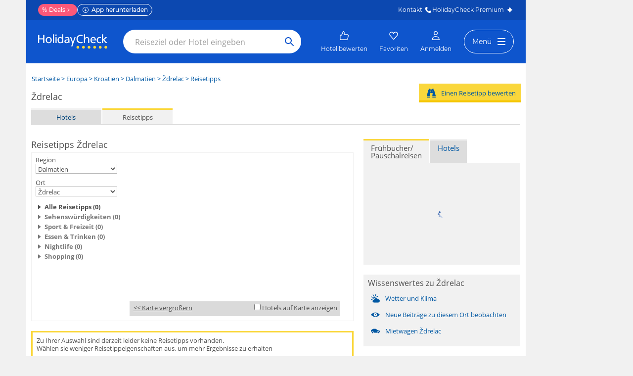

--- FILE ---
content_type: text/html; charset=utf-8
request_url: https://www.holidaycheck.at/dp/ausflugsziele-zdrelac/07c23086-05d8-3a0b-8736-73a8093df548
body_size: 38801
content:
<!DOCTYPE html><html lang="de" class="jsDisabled hc-classic tld_at lang_de controller_citypois action_index travelkind_none lightbox_false layout_standard  vprod">
<head><script src="https://www.holidaycheck.at//assets/user/client.js?tenant=classic&v=1762330417" defer></script><title>Reisetipps Ždrelac von Urlaubern - Reisetipps Ždrelac -  - Dalmatien Kroatien</title><meta name="revisit-after" content="3 days" ><meta name="page-topic" content="Reise, Tourismus" ><meta name="publisher" content="HolidayCheck AG" ><meta name="copyright" content="HolidayCheck AG" ><meta name="viewport" content="width=device-width" ><meta http-equiv="content-type" content="text/html; charset=utf-8" ><meta http-equiv="date" content="2025-11-07" ><meta name="robots" content="noindex, follow, noodp" ><meta name="Description" content="Reisetipps Ždrelac - Die besten Tipps für  Ždrelac. Informieren Sie Sich über die Reisetipps Ždrelac -" ><meta name="Keywords" content=", Reisetipp Ždrelac, Reisetipps Ždrelac" ><link href="/favicon.ico" rel="icon" ><link href="/javascript/library/core/shadowbox/shadowbox.css?1762330417" media="screen" rel="stylesheet" type="text/css" ><link href="/stylesheet/live/potemkin/addon/module_productsearch_at.css?1762330417" media="all" rel="stylesheet" type="text/css" ><link href="/stylesheet/live/potemkin/core/core_at.css?1762330417" media="all" rel="stylesheet" type="text/css" ><link href="/stylesheet/live/potemkin/addon/jqueryui.css?v=1762330417" media="all" rel="stylesheet" type="text/css" ><link href="https://www.holidaycheck.de/dp/ausflugsziele-zdrelac/07c23086-05d8-3a0b-8736-73a8093df548" hreflang="de-DE" rel="alternate" ><link href="https://www.holidaycheck.at/dp/ausflugsziele-zdrelac/07c23086-05d8-3a0b-8736-73a8093df548" hreflang="de-AT" rel="alternate" ><link href="https://www.holidaycheck.ch/dp/ausflugsziele-zdrelac/07c23086-05d8-3a0b-8736-73a8093df548" hreflang="de-CH" rel="alternate" >    <script>
        var htmlElement = document.getElementsByTagName('html')[0];
        htmlElement.className = htmlElement.className.replace(/jsDisabled/, "jsEnabled");
        if (window.top != window.self) htmlElement.className += ' in-frame';
        var Hc = Hc || {};
        Hc.config = {"suggestPoiUrl":"\/suggest?scope=POI"};
        Hc.debug = false;
        Hc.offline = false;
        Hc.language = 'de';
        Hc.verbose = 0;
    </script>

<script type="text/javascript" src="https://www.holidaycheck.at/assets/classic/js/jquery-3.7.1.min.js"></script>
<script type="text/javascript" src="https://www.holidaycheck.at/assets/classic/js/jquery-ui-1.14.1.min.js"></script>
<script type="text/javascript" src="/javascript/?v=1762330417"></script>
<script type="text/javascript" src="/translation/shadowbox_3.js"></script>
<script type="text/javascript" src="/javascript/custom/addon/poimodifier.js"></script><link rel="search" type="application/opensearchdescription+xml" href="/search/holidaychecksearch_at.xml" title="HolidayCheck" /><link rel="stylesheet" type="text/css" href="https://www.holidaycheck.de/promo/css/font-opensans.css?v=1762330417" /><link rel="stylesheet" type="text/css" href="https://www.holidaycheck.at/ads.css?tenant=classic" /><script src="https://www.holidaycheck.at/ads.js?tenant=classic&noads=1&vendor=XX"></script><script>if(!window.hcAds) window.hcAds = []; hcAds.push({page: {zone:"rest", keywords:["Citypois"]}});</script></head><body >
<script>dataLayer=[{"gePageName":"Citypois\/index","gePageUrl":window.location.pathname+window.location.search,"gePageType":"php","gePageCountry":"AT","gePageLanguage":"de","gePageArea":"Holidaycheck classic","gePageVariant":"classic","geDeviceOrientation":window.orientation,"geUserAgent":navigator.userAgent,"geEMAID":window.location.href.match("[?&]uid=([^&]+)") && window.location.href.match("[?&]uid=([^&]+)")[1]>0 ? window.location.href.match("[?&]uid=([^&]+)")[1] : undefined,"geCID":HC.getCookie("_ga"),"geDirectSourceHit":(!document.referrer && !window.location.href.match("[?&]gclid=([^&]+)") && !window.location.href.match("[?&]utm_medium=([^&]+)")) ? 1 : 0,"geServersideTest":"PotemkinRepainting_New"},{"deContinent":"1_Europa","deCountry":"33_Kroatien","deRegion":"206_Dalmatien","deCity":"106566_\u017ddrelac"}];dataLayer.__push=dataLayer.push;dataLayer.push=function(){var e=HC.getCookie('ga_session',false);if(!e&&document.referrer==null&&!document.URL.match(/(gclid|utm_medium)/gm)){arguments[0].directSourceHit=1}return this.__push.call(this,arguments[0])}</script><script>(function(w,d,s,l,i){w[l]=w[l]||[];w[l].push({'gtm.start':new Date().getTime(),event:'gtm.js'});var f=d.getElementsByTagName(s)[0],j=d.createElement(s),dl=l!='dataLayer'?'&l='+l:'';j.async=true;j.src='//ats.holidaycheck.at/gtm.js?id='+i+dl;f.parentNode.insertBefore(j,f);})(window,document,'script','dataLayer','GTM-5RQ7MM');</script><script>window.dataLayer = window.dataLayer || [];window.dataLayer.push({"event":"page","gePageName":"Citypois\/index","gePageUrl":window.location.pathname+window.location.search,"gePageType":"php","gePageCountry":"AT","gePageLanguage":"de","gePageArea":"Holidaycheck classic","gePageVariant":"classic","geDeviceOrientation":window.orientation,"geUserAgent":navigator.userAgent,"geEMAID":window.location.href.match("[?&]uid=([^&]+)") && window.location.href.match("[?&]uid=([^&]+)")[1]>0 ? window.location.href.match("[?&]uid=([^&]+)")[1] : undefined,"geCID":HC.getCookie("_ga"),"geDirectSourceHit":(!document.referrer && !window.location.href.match("[?&]gclid=([^&]+)") && !window.location.href.match("[?&]utm_medium=([^&]+)")) ? 1 : 0,"geServersideTest":"PotemkinRepainting_New","deContinent":"1_Europa","deCountry":"33_Kroatien","deRegion":"206_Dalmatien","deCity":"106566_\u017ddrelac"});</script>
<div name="top" id="container"><div class="adslot adslot-banner adslot-topmobile"><div></div></div><div id="hcContent">

<!-- Sourcepoint -->
    <script>
      
  if(typeof window.__sourcepointUtils__ === "undefined") {

    window.__sourcepointUtils__ = {};
    window.__sourcepointUtils__.isVendorInConsentedVendors = function(consentedVendors, vendorId) {
      return consentedVendors.map(function(vendor){return vendor._id;}).filter(function(id) { return id === vendorId; }).length > 0;
    };

    window.__sourcepointUtils__.checkConsentOnEventListener = function(vendorId, consentedAction) {
      window.__tcfapi('addEventListener', 2, function(tcEvent) {
        console.log("sourcepoint event", tcEvent);
        if (tcEvent.eventStatus === 'tcloaded' || tcEvent.eventStatus === 'useractioncomplete') {
          window.__tcfapi('getCustomVendorConsents', 2, function(tcData) {
            if (window.__sourcepointUtils.__isVendorInConsentedVendors(tcData.consentedVendors, vendorId)) {
              consentedAction();
            };
          });
        };
      });
    };


    window.__sourcepointUtils__.hasUserConsentedToVendor = function(
      vendorId,
      consentedAction,
      timesTried
    ) {
      var innerTimesTried = timesTried || 0;
      if (typeof window !== "undefined" && innerTimesTried < 3) {
        if (typeof window.__tcfapi !== "undefined") {
          window.__tcfapi('getCustomVendorConsents', 2, function(tcData, success) {
            if (success) {
              if (window.__sourcepointUtils__.isVendorInConsentedVendors(tcData.consentedVendors, vendorId)) {
                consentedAction();
                return true;
              };
            } else {
              return window.__sourcepointUtils__.checkConsentOnEventListener(vendorId, consentedAction);
            };
          });
        } else {
          setTimeout(function() {
            window.__sourcepointUtils__.hasUserConsentedToVendor(vendorId, consentedAction, innerTimesTried + 1);
          }, 300);
        };
      };
      return false;
    };
  };

    </script>
<!-- /Sourcepoint -->

<link rel="stylesheet" type="text/css" href="https://www.holidaycheck.at/fragment/hc-header/dist/header.952a2180b24f6a7c1ca7.css">
<div id="hc-header-container" class="hc-header-full 
    bp-988 bp-600 bp-320">
  <div id="hc-header-skeleton"><div class="mainContainer_1N-H-LI"><style>#hc-header{display:none}#hc-header-skeleton{display:block}.mainContainer_1N-H-LI{position:relative;z-index:10}.navbar_15Eu7F9,.navbarFill_3YpCz9q{background-color:#0e55cd}.navbar_15Eu7F9{height:64px;margin:0 auto}@media screen and (min-width:988px){#hc-header-container.bp-988 .navbar_15Eu7F9{height:88px}}#hc-header-container.background-transparent .navbar_15Eu7F9,#hc-header-container.background-transparent .navbarFill_3YpCz9q{background-color:transparent}</style><div class="navbarFill_3YpCz9q"><div style="max-width: 1010px;" class="navbar_15Eu7F9"></div></div></div></div>
  <div id="hc-header"><div><link href="https://www.holidaycheck.at/assets/font/userflow.css" rel="stylesheet" type="text/css" /><div id="hc-header-topmenu" class="topMenuLayer_31GxhDb topMenuLayer-fill-container_1yqKF7i topMenuLayer-allow-transparency_3qPrc0v"><div style="max-width: 1010px;" class="container_2G9scvW"><div class="contact_1yYC-6t"><div class="clickarea_3Trzq-r"><a class="button_39ejJzs deals_2TQ5jck" href="https://www.holidaycheck.at/deals"><span class="symbols_52sxCvE">%</span>Deals<img class="symbols_52sxCvE" src="[data-uri]" width="12" height="12" /></a><a class="button_39ejJzs appDownload_N5bkahX" href="https://www.holidaycheck.at/components/apps/stores.html?source=web&amp;medium=top-bar&amp;term=download"><img class="appDownloadIcon_1kJbZnd" src="[data-uri]" width="16" height="16" /><span class="appDownloadText_3IUocnA">App herunterladen</span><span class="appDownloadTextMobile_22X6XqH">App öffnen</span></a></div><div class="linksContainer_3oUtzEb"><a href="https://www.holidaycheck.at/kontakt" target="_blank">Kontakt<img class src="https://www.holidaycheck.at/wds/icons/2.10.2/onDark/phone.svg" width="16" height="16" /></a><a href="https://www.holidaycheck.at/premium"><span class="premiumHolidayCheckText_20g8M_B">HolidayCheck </span>Premium<img class src="[data-uri]" width="16" height="16" /></a></div></div></div></div><div class="navFill_2w7leBL"><div style="max-width: 1010px;" class="main_tyMN-dA"><div class="nav_1lsEn8J"><div class="logoNSearch_1phXWrm"><a target="_parent" href="https://www.holidaycheck.at/" class="logoLink_214kyUh" aria-label="Zurück zur HolidayCheck Homepage"><img class="logo_3wAWNtu" src="[data-uri]" width="112" height="24" /></a><form class="container_PdfaJrc" action="/search-result/" target="_blank"><input name="q" type="text" class="field_3zustJ1" placeholder="Reiseziel oder Hotel eingeben" autocomplete="off" autocorrect="off" aria-label="Such Anfrage" /><button class="btn_12hRgx4" type="submit" aria-label="Such Anfrage absenden"><img class src="[data-uri]" width="24" height="24" /></button></form></div><div class="actions_2WJ6MIL"><div class="actions_2WJ6MIL" data-testid="action-buttons"><span target="_parent" href="https://www.holidaycheck.at/wcf" class="container_23R9BWt buttonStyle_qtLxYAf" data-testid="hotel-action"><div><img class="icon_LtDBhfx" src="[data-uri]" width="24" height="24" /><img class="hover_3ywkCWC" src="[data-uri]" width="24" height="24" /></div><span class="children_2TI_3YE">Hotel bewerten</span></span><span target="_parent" href="https://www.holidaycheck.at/favoriten" class="container_23R9BWt buttonStyle_qtLxYAf" data-testid="favourites-action"><div><img class="icon_LtDBhfx" src="[data-uri]" width="24" height="24" /><img class="hover_3ywkCWC" src="[data-uri]" width="24" height="24" /></div><span class="children_2TI_3YE">Favoriten</span></span><a href="https://www.holidaycheck.at/search-result/?q=" class="searchBtn_17v4SwV"><img class src="[data-uri]" width="24" height="24" /></a><a class="mobileSearchButton_3sjzqxl" href="https://www.holidaycheck.at/search-result/?q="><span class="mobileSearchText_1kjwmwx">Hotel, Reiseziel</span><img class src="[data-uri]" width="20" height="20" /></a><span action="mainElementClicked" label="anmelden" data-testid="log-in-button" class="button_3JySRvL"><img class src="[data-uri]" width="24" height="24" /></span></div><a target="_parent" href="https://www.holidaycheck.at/navigation" class="burger_13w30oT" data-testid="burgerMenu"><img class src="[data-uri]" width="24" height="24" /></a><div class="menuButton_11AVi3- visibleHc_H0PNwca"><a target="_parent" href="https://www.holidaycheck.at/navigation" class="menuBtn_TEwmH05" data-testid="burgerButton" aria-label="Menu Button"><span>Menü</span><div class="burger_1kA9qtT"><span class="burgerBtn1_231hoJg"></span><span class="burgerBtn2_24SntCh"></span></div></a><div data-testid="dropdownModal" style="top: calc(100% + -8px);" class="container_2kZBVfN aligned-center_4LnyDZ9 ssrNav_2OEOXVf responsiveModal_2hGYWQL"><nav class="menuNav_Qcp1QJM"><div><div class="megaMenuContainer_3Wu-upG"><div class="section_3Fy4Vx5"><h3 class="title_ZH3BGqn">Urlaub Buchen</h3><ul class="linkList_MRDizBb"><li><a target="_parent" href="https://www.holidaycheck.at/last-minute" class="link_2gyTcRe">% Last Minute</a></li><li><a target="_parent" href="https://www.holidaycheck.at/pauschalreisen" class="link_2gyTcRe">Pauschalreisen</a></li><li><a target="_parent" href="https://www.holidaycheck.at/fruehbucher" class="link_2gyTcRe">Frühbucher</a></li><li><a target="_parent" href="https://www.holidaycheck.at/urlaub/all-inclusive" class="link_2gyTcRe">All Inclusive</a></li><li><a target="_parent" href="https://www.holidaycheck.at/familienurlaub" class="link_2gyTcRe">Familienurlaub</a></li><li><a target="_parent" href="https://www.holidaycheck.at/wellnessurlaub" class="link_2gyTcRe">Wellnessurlaub</a></li><li><a target="_parent" href="https://www.holidaycheck.at/urlaub/kurzurlaub" class="link_2gyTcRe">Kurzurlaub</a></li><li><a target="_parent" href="https://skireisen.holidaycheck.de" class="link_2gyTcRe" rel="nofollow">Skiurlaub</a></li><li><a target="_parent" href="https://holidaycheck.journaway.com/de/suche" class="link_2gyTcRe" rel="nofollow">Rundreisen</a></li><li><a target="_parent" href="https://www.ameropa.de/reiseangebote/client/720700?railPackage=1" class="link_2gyTcRe" rel="nofollow">Bahnreisen</a></li><li><a target="_parent" href="https://www.holidaycheck.at/urlaub" class="cta_X9yvex9">Alle Urlaubsangebote</a></li></ul></div><div class="section_3Fy4Vx5"><h3 class="title_ZH3BGqn">Hotels &amp; Mehr</h3><ul class="linkList_MRDizBb"><li><a target="_parent" href="https://www.holidaycheck.at/holidaycheck-award" class="link_2gyTcRe">Award Hotels</a></li><li><a target="_parent" href="https://www.ferienwohnung.holiday-check.de/" class="link_2gyTcRe">Ferienwohnungen</a></li><li><a target="_parent" href="https://www.holidaycheck.at/urlaub/staedtereisen" class="link_2gyTcRe">Städtereisen</a></li><li><a target="_parent" href="https://www.holidaycheck.at/kinderhotels" class="link_2gyTcRe">Kinderhotels</a></li><li><a target="_parent" href="https://www.holidaycheck.at/erwachsenenhotels" class="link_2gyTcRe">Erwachsenenhotels</a></li><li><a target="_parent" href="https://www.holidaycheck.at/romantische-hotels" class="link_2gyTcRe">Romantische Hotels</a></li><li><a target="_parent" href="https://www.holidaycheck.at/hotels" class="cta_X9yvex9">Alle Hotels</a></li></ul></div><div class="section_3Fy4Vx5"><h3 class="title_ZH3BGqn">Inspiration</h3><ul class="linkList_MRDizBb"><li><a target="_parent" href="https://www.holidaycheck.at/sommerurlaub" class="link_2gyTcRe">Sommerurlaub 2025</a></li><li><a target="_parent" href="https://www.holidaycheck.at/urlaub/tunesien/inspiration" class="link_2gyTcRe">Entdecke Tunesien</a></li><li><a target="_parent" href="https://www.holidaycheck.at/urlaub/tuerkei" class="link_2gyTcRe">Türkei Urlaub</a></li><li><a target="_parent" href="https://www.holidaycheck.at/urlaub/griechenland" class="link_2gyTcRe">Griechenland Urlaub</a></li><li><a target="_parent" href="https://www.holidaycheck.at/urlaub/spanien/balearen/mallorca" class="link_2gyTcRe">Mallorca Urlaub</a></li><li><a target="_parent" href="https://www.holidaycheck.at/urlaub/vereinigte-arabische-emirate/dubai" class="link_2gyTcRe">Dubai Urlaub</a></li><li><a target="_parent" href="https://www.holidaycheck.at/urlaub/kroatien" class="link_2gyTcRe">Kroatien Urlaub</a></li><li><a target="_parent" href="https://www.holidaycheck.at/urlaub/deutschland" class="link_2gyTcRe">Deutschland Urlaub</a></li><li><a target="_parent" href="https://www.holidaycheck.at/urlaub" class="cta_X9yvex9">HolidayCheck Magazin</a></li></ul></div><div class="section_3Fy4Vx5"><h3 class="title_ZH3BGqn">Reiseinformationen</h3><ul class="linkList_MRDizBb"><li><a target="_parent" href="https://www.holidaycheck.at/magazin/urlaubstipps" class="link_2gyTcRe">Urlaubstipps</a></li><li><a target="_parent" href="https://www.holidaycheck.at/magazin/ratgeber" class="link_2gyTcRe">Ratgeber</a></li><li><a target="_parent" href="https://www.holidaycheck.at/mietwagen/wissen" class="link_2gyTcRe">Mietwagen Wissen</a></li><li><a target="_parent" href="https://www.holidaycheck.at/foren/laenderforen-europa-2/tuerkei-37" class="link_2gyTcRe">Türkei Forum</a></li><li><a target="_parent" href="https://www.holidaycheck.at/foren/laenderforen-afrika-14/aegypten-48" class="link_2gyTcRe">Ägypten Forum</a></li><li><a target="_parent" href="https://www.holidaycheck.at/foren/allgemeines-forum-alles-rund-ums-reisen-und-mehr-1/airlines-42" class="link_2gyTcRe">Airlines Forum</a></li><li><a target="_parent" href="https://www.holidaycheck.at/foren/laenderforen-europa-2/spanien-16/balearen-17/mallorca-83" class="link_2gyTcRe">Mallorca Forum</a></li><li><a target="_parent" href="https://www.holidaycheck.at/foren/laenderforen-europa-2/griechenland-21" class="link_2gyTcRe">Griechenland Forum</a></li><li><a target="_parent" href="https://www.holidaycheck.at/foren/" class="cta_X9yvex9">Alle Foren</a></li></ul></div><div class="section_3Fy4Vx5"><h3 class="title_ZH3BGqn">Reise Service</h3><ul class="linkList_MRDizBb"><li><a target="_parent" href="https://www.holidaycheck.at/mhc/meine-buchungen" class="link_2gyTcRe">Meine Buchungen</a></li><li><a target="_parent" href="https://www.holidaycheck.at/premium" class="link_2gyTcRe">HolidayCheck Premium</a></li><li><a target="_parent" href="https://www.holidaycheck.at/mietwagen/" class="link_2gyTcRe">Mietwagen Buchen</a></li><li><a target="_parent" href="https://www.holidaycheck.at/whr/hotelbewertungen" class="link_2gyTcRe">Hotelbewertungen</a></li><li><a target="_parent" href="https://www.holidaycheck.at/glaubwuerdigkeit-hotelbewertungen " class="link_2gyTcRe">Über Bewertungen</a></li><li><a target="_parent" href="https://hilfe.holidaycheck.com/at/" class="link_2gyTcRe">Fragen &amp; Antworten</a></li><li><a target="_parent" href="https://shop.holidaycheck.de" class="link_2gyTcRe">Reisegutschein kaufen</a></li><li><a target="_parent" href="https://marketing.holidaycheck.com/" class="link_2gyTcRe">Für Partner</a></li><li><a target="_parent" href="https://www.holidaycheck.at/connect" class="cta_X9yvex9">In Kontakt bleiben</a></li></ul></div></div><div class="sitemapLinkContainer_1NI1wiz"><div class="phoneNumberContainer_z0mzCgE"><div><img src="[data-uri]" alt loading="lazy" /></div><div>Brauchst du Hilfe beim Buchen? <strong>+43 720 710 888</strong><div class="faqLink_2U_KvK8">Fragen zu einer bestehenden Buchung? So erreichst du uns: <a href="https://www.holidaycheck.at/kontakt">Kontaktseite</a></div></div></div><a class="sitemapLink_eiVmfFW" href="https://www.holidaycheck.at/navigation">Alle Kategorien</a></div></div></nav></div></div></div></div></div></div></div></div>
  <script>
    var hcHeader = {};
    window.hcHeader = hcHeader;
    hcHeader.__STATE__={"displayActions":true,"displayLinks":true,"displaySearch":true,"displayButtons":true,"displayPhoneNumber":true,"baseHost":"https://www.holidaycheck.at","baseUrl":"https://www.holidaycheck.at/fragment/hc-header","clientSvc":{"contentQueryV2Url":"/svc/content-query-v2","apiFavouritesSvcUrl":"/svc/api-favourites","apiFavoritesSvcUrl":"/svc/favorites/v1","apiSearchSvcUrl":"/svc/search-mixer","numOfDesktopMegaMenuSections":5},"currentBreakpoint":320,"fillContainer":true,"idTokenPayload":null,"profile":null,"locale":"de-AT","hideTopMenu":false,"tld":"at","maxWidth":1010,"megaMenuData":{"sections":[{"title":"Urlaub Buchen","items":[{"label":"% Last Minute","url":"https://www.holidaycheck.at/last-minute"},{"label":"Pauschalreisen","url":"https://www.holidaycheck.at/pauschalreisen"},{"label":"Frühbucher","url":"https://www.holidaycheck.at/fruehbucher"},{"label":"All Inclusive","url":"https://www.holidaycheck.at/urlaub/all-inclusive"},{"label":"Familienurlaub","url":"https://www.holidaycheck.at/familienurlaub"},{"label":"Wellnessurlaub","url":"https://www.holidaycheck.at/wellnessurlaub"},{"label":"Kurzurlaub","url":"https://www.holidaycheck.at/urlaub/kurzurlaub"},{"label":"Skiurlaub","url":"https://skireisen.holidaycheck.de"},{"label":"Rundreisen","url":"https://holidaycheck.journaway.com/de/suche"},{"label":"Bahnreisen","url":"https://www.ameropa.de/reiseangebote/client/720700?railPackage=1"}],"categoryLinkLabel":"Alle Urlaubsangebote","categoryLinkUrl":"https://www.holidaycheck.at/urlaub"},{"title":"Hotels & Mehr","items":[{"label":"Award Hotels","url":"https://www.holidaycheck.at/holidaycheck-award"},{"label":"Ferienwohnungen","url":"https://www.ferienwohnung.holiday-check.de/"},{"label":"Städtereisen","url":"https://www.holidaycheck.at/urlaub/staedtereisen"},{"label":"Kinderhotels","url":"https://www.holidaycheck.at/kinderhotels"},{"label":"Erwachsenenhotels","url":"https://www.holidaycheck.at/erwachsenenhotels"},{"label":"Romantische Hotels","url":"https://www.holidaycheck.at/romantische-hotels"}],"categoryLinkLabel":"Alle Hotels","categoryLinkUrl":"https://www.holidaycheck.at/hotels"},{"title":"Inspiration","items":[{"label":"Sommerurlaub 2025","url":"https://www.holidaycheck.at/sommerurlaub"},{"label":"Entdecke Tunesien","url":"https://www.holidaycheck.at/urlaub/tunesien/inspiration"},{"label":"Türkei Urlaub","url":"https://www.holidaycheck.at/urlaub/tuerkei"},{"label":"Griechenland Urlaub","url":"https://www.holidaycheck.at/urlaub/griechenland"},{"label":"Mallorca Urlaub","url":"https://www.holidaycheck.at/urlaub/spanien/balearen/mallorca"},{"label":"Dubai Urlaub","url":"https://www.holidaycheck.at/urlaub/vereinigte-arabische-emirate/dubai"},{"label":"Kroatien Urlaub","url":"https://www.holidaycheck.at/urlaub/kroatien"},{"label":"Deutschland Urlaub","url":"https://www.holidaycheck.at/urlaub/deutschland"}],"categoryLinkLabel":"HolidayCheck Magazin","categoryLinkUrl":"https://www.holidaycheck.at/urlaub"},{"title":"Reiseinformationen","items":[{"label":"Urlaubstipps","url":"https://www.holidaycheck.at/magazin/urlaubstipps"},{"label":"Ratgeber","url":"https://www.holidaycheck.at/magazin/ratgeber"},{"label":"Mietwagen Wissen","url":"https://www.holidaycheck.at/mietwagen/wissen"},{"label":"Türkei Forum","url":"https://www.holidaycheck.at/foren/laenderforen-europa-2/tuerkei-37"},{"label":"Ägypten Forum","url":"https://www.holidaycheck.at/foren/laenderforen-afrika-14/aegypten-48"},{"label":"Airlines Forum","url":"https://www.holidaycheck.at/foren/allgemeines-forum-alles-rund-ums-reisen-und-mehr-1/airlines-42"},{"label":"Mallorca Forum","url":"https://www.holidaycheck.at/foren/laenderforen-europa-2/spanien-16/balearen-17/mallorca-83"},{"label":"Griechenland Forum","url":"https://www.holidaycheck.at/foren/laenderforen-europa-2/griechenland-21"}],"categoryLinkLabel":"Alle Foren","categoryLinkUrl":"https://www.holidaycheck.at/foren/"},{"title":"Reise Service","items":[{"label":"Meine Buchungen","url":"https://www.holidaycheck.at/mhc/meine-buchungen"},{"label":"HolidayCheck Premium","url":"https://www.holidaycheck.at/premium"},{"label":"Mietwagen Buchen","url":"https://www.holidaycheck.at/mietwagen/"},{"label":"Hotelbewertungen","url":"https://www.holidaycheck.at/whr/hotelbewertungen"},{"label":"Über Bewertungen","url":"https://www.holidaycheck.at/glaubwuerdigkeit-hotelbewertungen "},{"label":"Fragen & Antworten","url":"https://hilfe.holidaycheck.com/at/"},{"label":"Reisegutschein kaufen","url":"https://shop.holidaycheck.de"},{"label":"Für Partner","url":"https://marketing.holidaycheck.com/"}],"categoryLinkLabel":"In Kontakt bleiben","categoryLinkUrl":"https://www.holidaycheck.at/connect"}]},"searchSuggestions":[],"clientRenderOnStart":true,"showMobileLogin":true,"alignment":"center","currentLocation":"www.holidaycheck.at/dp/ausflugsziele-le-kremlin-bicetre/554619ef-e1d7-3c99-ab34-2c49286cda32?page=13","pageName":"/","version":"full","tenant":""}

    hcHeader.mountEventName = 'hc-header:mount';
    hcHeader.initialMountEventListener = function() {
      hcHeader.__STATE__.clientRenderOnStart = true;
      window.removeEventListener(hcHeader.mountEventName, hcHeader.initialMountEventListener);
    }
    window.addEventListener(hcHeader.mountEventName, hcHeader.initialMountEventListener);
  </script>
  
<script>
  (function() {
    const hasUbtIdCookie = document.cookie.includes('_ubtid=');
    if (hasUbtIdCookie) {
      return;
    }
    for(var BUFFER,IDX=256,HEX=[];IDX--;)HEX[IDX]=(IDX+256).toString(16).substring(1);function createUuid(){var r,X=0,E="";if(!BUFFER||256<IDX+16){for(BUFFER=Array(X=256);X--;)BUFFER[X]=256*Math.random()|0;X=IDX=0}for(;X<16;X++)r=BUFFER[IDX+X],E+=6==X?HEX[15&r|64]:8==X?HEX[63&r|128]:HEX[r],1&X&&1<X&&X<11&&(E+="-");return IDX++,E}

    document.cookie = "_ubtid=" + createUuid() + ";max-age=1800;path=/";
  })();
  </script>

  
  <script>
    (function () {
      const now = new Date();
      const expirationTimeInDays = 14;
      const expirationThreshold = expirationTimeInDays * 24 * 60 * 60 * 1000;
      const lastVisitStorageKey = 'hc_last_visit';
      const keysToRemove = ['hc_storage_offers', 'hc-last-search', lastVisitStorageKey];
      const lastVisit = localStorage.getItem(lastVisitStorageKey);

      const expirationDateFromRelease = new Date(2024, 9, 17).getTime() + expirationThreshold;

      const isExpired = now.getTime() - parseInt(lastVisit, 10) > expirationThreshold;
      const isPastReleaseDate = !lastVisit && now.getTime() > expirationDateFromRelease;

      if (isExpired || isPastReleaseDate) {
        keysToRemove.forEach((key) => localStorage.removeItem(key));
      }

      localStorage.setItem(lastVisitStorageKey, now.getTime().toString());
    })();
  </script>

  <script src="https://www.holidaycheck.at/svc/polyfill/v3/polyfill.min.js?flags=gated&features=Object.assign%2CArray.prototype.find%2CPromise%2CArray.isArray%2Cnavigator.sendBeacon%2Cfetch%2CString.prototype.startsWith}"></script>
  <script src="https://www.holidaycheck.at/components/ubt/ubt.js" defer></script>  
  <script src="https://www.holidaycheck.at/svc/login/login.js" defer></script>
  <script src="https://www.holidaycheck.at/fragment/hc-header/dist/header.3f3abcc735b1f66fbf05.js" async defer></script>
  <script>
    /*! loadCSS rel=preload polyfill. [c]2017 Filament Group, Inc. MIT License */
    !function(n){"use strict";n.loadCSS||(n.loadCSS=function(){});var o=loadCSS.relpreload={};if(o.support=function(){var e;try{e=n.document.createElement("link").relList.supports("preload")}catch(t){e=!1}return function(){return e}}(),o.bindMediaToggle=function(t){var e=t.media||"all";function a(){t.addEventListener?t.removeEventListener("load",a):t.attachEvent&&t.detachEvent("onload",a),t.setAttribute("onload",null),t.media=e}t.addEventListener?t.addEventListener("load",a):t.attachEvent&&t.attachEvent("onload",a),setTimeout(function(){t.rel="stylesheet",t.media="only x"}),setTimeout(a,3e3)},o.poly=function(){if(!o.support())for(var t=n.document.getElementsByTagName("link"),e=0;e<t.length;e++){var a=t[e];"preload"!==a.rel||"style"!==a.getAttribute("as")||a.getAttribute("data-loadcss")||(a.setAttribute("data-loadcss",!0),o.bindMediaToggle(a))}},!o.support()){o.poly();var t=n.setInterval(o.poly,500);n.addEventListener?n.addEventListener("load",function(){o.poly(),n.clearInterval(t)}):n.attachEvent&&n.attachEvent("onload",function(){o.poly(),n.clearInterval(t)})}"undefined"!=typeof exports?exports.loadCSS=loadCSS:n.loadCSS=loadCSS}("undefined"!=typeof global?global:this)
  </script>
</div>
<br clear="all" /><div id="breadcrumb"><div xmlns:v="http://rdf.data-vocabulary.org/#"><span typeof="v:Breadcrumb"><a href="/" title="Startseite" rel="v:url" property="v:title">Startseite</a></span> &gt; <span typeof="v:Breadcrumb"><a href="/dh/hotels-europa/f7a3d42f-6d72-33c4-a31d-72cbff622647" title="Europa" rel="v:url" property="v:title">Europa</a></span> &gt; <span typeof="v:Breadcrumb"><a href="/dh/hotels-kroatien/d789e36c-3861-3440-bea6-bcf9cc0db5c1" title="Kroatien" rel="v:url" property="v:title">Kroatien</a></span> &gt; <span typeof="v:Breadcrumb"><a href="/dh/hotels-dalmatien/62f89971-d596-34ec-bd86-1489c6dc502c" title="Dalmatien" rel="v:url" property="v:title">Dalmatien</a></span> &gt; <span typeof="v:Breadcrumb"><a href="/dh/hotels-zdrelac/07c23086-05d8-3a0b-8736-73a8093df548" title="Ždrelac" rel="v:url" property="v:title">Ždrelac</a></span> &gt; Reisetipps
</div></div><noscript><div id="noScriptBox">Hinweis: Bitte aktivieren Sie JavaScript, um HolidayCheck zu nutzen.</div></noscript><div id="globalSpinnerLayer" class="displayNone"></div><div id="globalSpinner" class="displayNone"></div><section><div id="content">

    <div id="meta">
        <h1>Ždrelac</h1>
        <div id="traveloffersTabs"><div id="navlist"><div id="line"></div><ul><li>
        <a href="/dh/hotels-zdrelac/07c23086-05d8-3a0b-8736-73a8093df548"
       onfocus="this.blur();"
       class=""
       title="Hotels Ždrelac"><span>Hotels</span></a>
</li>
<li>
        <a href="/dp/ausflugsziele-zdrelac/07c23086-05d8-3a0b-8736-73a8093df548"
       onfocus="this.blur();"
       class="current"
       title="Reisetipps Ždrelac"><span>Reisetipps</span></a>
</li>
</ul></div></div>        <div id="navAdditional">
            <ul class="listAdditional">
                <li class="pois">
    <a class="link" rel="nofollow"
       title="Reisetipp Ždrelac bewerten"
       href="/wcf/poireview/">Einen Reisetipp bewerten
    </a>
</li>            </ul>
        </div>
        <div class="clearFix"></div>
    </div>

    <div id="main">
        <a name="paginateAnchor"></a>
        <h2>Reisetipps Ždrelac</h2>
        <form name="poiListFilter" method="get">
            <div class="box "><div id="locationMapContainer">
                                             <div id="locationMapElements">
                                                <div class="locationMapCascadingDropdowns">
                                                <div class="poiformElementLine"><div id="regionId-label"><label for="regionId" class="required">Region</label></div>
<div>
<select name="regionId" id="regionId" onchange="cascadingDropdownOnChange(&#39;regionId&#39;, &#39;cityId&#39;, &#39;Zuerst Region wählen&#39;, &#39;Alle Orte&#39;, &#39;&#39;, &#39;/dropdowndata?action=cities&#39;);">
    <option value="206" label="Dalmatien" selected="selected">Dalmatien</option>
    <option value="411" label="Istrien">Istrien</option>
    <option value="619" label="Kvarner Bucht">Kvarner Bucht</option>
    <option value="618" label="Mittelkroatien">Mittelkroatien</option>
    <option value="1240" label="Slawonien">Slawonien</option>
    <option value="1239" label="Zagreb &amp; Umgebung">Zagreb &amp; Umgebung</option>
</select></div><div class="regionSeoLinks displayNone"><a href="/dp/ausflugsziele-dalmatien/62f89971-d596-34ec-bd86-1489c6dc502c" title="Dalmatien">Dalmatien</a><a href="/dp/ausflugsziele-istrien/7867604f-8189-384d-8a8d-9ecf92d7ae21" title="Istrien">Istrien</a><a href="/dp/ausflugsziele-kvarner-bucht/890c9af9-8888-3037-beb9-c181e3612b5d" title="Kvarner Bucht">Kvarner Bucht</a><a href="/dp/ausflugsziele-mittelkroatien/9c71496b-671e-3111-9def-9a521eea38f2" title="Mittelkroatien">Mittelkroatien</a><a href="/dp/ausflugsziele-slawonien/4e31cab0-7a34-376a-91e3-96ac11b7a07e" title="Slawonien">Slawonien</a><a href="/dp/ausflugsziele-zagreb-umgebung/ba32fd5c-2960-37c9-a4ac-56f222a88b6a" title="Zagreb &amp; Umgebung">Zagreb &amp; Umgebung</a></div></div>
                                                <div class="poiformElementLine"><div id="cityId-label"><label for="cityId" class="optional">Ort</label></div>
<div>
<select name="cityId" id="cityId" onchange='
            if (typeof $$(&#39;input[name="mainCategory"]&#39;)[0] != &#39;undefined&#39;)
            {
                $$(&#39;input[name="mainCategory"]&#39;)[0].set(&#39;value&#39;, &#39;0&#39;);
            }

            var subCategory = $(&#39;subCategory&#39;);
            if (subCategory.getStyle(&#39;visibility&#39;) != &#39;hidden&#39; && subCategory.getSelected().get(&#39;value&#39;) != &#39;&#39;) {
                $(&#39;subCategory&#39;)[0].set(&#39;selected&#39;, &#39;selected&#39;);
            }
        poiListFilter.submit(); '>
    <option value="" label="Alle Orte">Alle Orte</option>
    <option value="62157" label="Arbanija [Čiovo]">Arbanija [Čiovo]</option>
    <option value="4225" label="Baška Voda">Baška Voda</option>
    <option value="106767" label="Benkovac">Benkovac</option>
    <option value="107931" label="Betina">Betina</option>
    <option value="33955" label="Bibinje">Bibinje</option>
    <option value="107733" label="Bilice">Bilice</option>
    <option value="4271" label="Biograd na Moru">Biograd na Moru</option>
    <option value="106737" label="Bisko">Bisko</option>
    <option value="110031" label="Blace">Blace</option>
    <option value="107928" label="Blato">Blato</option>
    <option value="40775" label="Bogomolje [Hvar]">Bogomolje [Hvar]</option>
    <option value="11504" label="Bol">Bol</option>
    <option value="4272" label="Bozava">Bozava</option>
    <option value="23652" label="Brbinj">Brbinj</option>
    <option value="4240" label="Brela">Brela</option>
    <option value="107202" label="Brijesta">Brijesta</option>
    <option value="80009" label="Brist">Brist</option>
    <option value="18065" label="Brodarica">Brodarica</option>
    <option value="32279" label="Brsecine">Brsecine</option>
    <option value="107214" label="Bruvno">Bruvno</option>
    <option value="108918" label="Čaporice">Čaporice</option>
    <option value="16055" label="Čara">Čara</option>
    <option value="107913" label="Caska">Caska</option>
    <option value="4227" label="Cavtat">Cavtat</option>
    <option value="107757" label="Cesarica">Cesarica</option>
    <option value="99281" label="Čilipi">Čilipi</option>
    <option value="107922" label="Dinjiska">Dinjiska</option>
    <option value="106947" label="Dobropoljana">Dobropoljana</option>
    <option value="13809" label="Dol [Hvar]">Dol [Hvar]</option>
    <option value="14034" label="Donji Humac">Donji Humac</option>
    <option value="106641" label="Drage [Pakoštane]">Drage [Pakoštane]</option>
    <option value="24118" label="Dragove [Dugi otok]">Dragove [Dugi otok]</option>
    <option value="46213" label="Drašnice">Drašnice</option>
    <option value="34548" label="Drnis">Drnis</option>
    <option value="4320" label="Drvenik">Drvenik</option>
    <option value="107040" label="Drvenik Mali">Drvenik Mali</option>
    <option value="108168" label="Drvenik Veli">Drvenik Veli</option>
    <option value="114321" label="Dubravka">Dubravka</option>
    <option value="4226" label="Dubrovnik">Dubrovnik</option>
    <option value="114225" label="Duće">Duće</option>
    <option value="4319" label="Duce Glavica">Duce Glavica</option>
    <option value="98990" label="Dugi Rat">Dugi Rat</option>
    <option value="35387" label="Dugopolje">Dugopolje</option>
    <option value="45982" label="Gajac">Gajac</option>
    <option value="106635" label="Gdinj [Hvar]">Gdinj [Hvar]</option>
    <option value="110025" label="Gornje Selo [Šolta]">Gornje Selo [Šolta]</option>
    <option value="121408" label="Gornji Babin Potok">Gornji Babin Potok</option>
    <option value="85093" label="Gornji Humac">Gornji Humac</option>
    <option value="88341" label="Gospic">Gospic</option>
    <option value="4241" label="Gradac">Gradac</option>
    <option value="13454" label="Grebastica">Grebastica</option>
    <option value="71865" label="Gruda">Gruda</option>
    <option value="87965" label="Hrvace">Hrvace</option>
    <option value="4231" label="Hvar Stadt">Hvar Stadt</option>
    <option value="4263" label="Igrane">Igrane</option>
    <option value="62137" label="Imotski">Imotski</option>
    <option value="4265" label="Insel Kolocep">Insel Kolocep</option>
    <option value="4246" label="Insel Lopud">Insel Lopud</option>
    <option value="4262" label="Insel Mljet">Insel Mljet</option>
    <option value="116868" label="Ist">Ist</option>
    <option value="106653" label="Janjina">Janjina</option>
    <option value="109638" label="Jasenice">Jasenice</option>
    <option value="18066" label="Jelsa [Hvar]">Jelsa [Hvar]</option>
    <option value="69689" label="Jesenice">Jesenice</option>
    <option value="4275" label="Jezera">Jezera</option>
    <option value="107103" label="Kali">Kali</option>
    <option value="86465" label="Kaprije">Kaprije</option>
    <option value="106659" label="Karin Gornji">Karin Gornji</option>
    <option value="11664" label="Karlobag">Karlobag</option>
    <option value="107001" label="Kaštel Gomilica">Kaštel Gomilica</option>
    <option value="107004" label="Kaštel Kambelovac">Kaštel Kambelovac</option>
    <option value="32337" label="Kaštel Lukšić">Kaštel Lukšić</option>
    <option value="107136" label="Kaštel Novi">Kaštel Novi</option>
    <option value="19246" label="Kastel Stafilic">Kastel Stafilic</option>
    <option value="4325" label="Kaštel Stari">Kaštel Stari</option>
    <option value="94359" label="Kaštel Sućurac">Kaštel Sućurac</option>
    <option value="106836" label="Kaštela">Kaštela</option>
    <option value="26232" label="Klek">Klek</option>
    <option value="109656" label="Klis">Klis</option>
    <option value="106695" label="Knin">Knin</option>
    <option value="106956" label="Komarna">Komarna</option>
    <option value="106728" label="Komiža [Vis]">Komiža [Vis]</option>
    <option value="116712" label="Konavle">Konavle</option>
    <option value="23892" label="Korcula">Korcula</option>
    <option value="28303" label="Korenica">Korenica</option>
    <option value="107919" label="Košljun">Košljun</option>
    <option value="18067" label="Kozino">Kozino</option>
    <option value="116283" label="Kraj">Kraj</option>
    <option value="86457" label="Krasno Polje">Krasno Polje</option>
    <option value="16056" label="Krilo">Krilo</option>
    <option value="106734" label="Krusvar">Krusvar</option>
    <option value="45006" label="Krvavica">Krvavica</option>
    <option value="29089" label="Kukljica">Kukljica</option>
    <option value="45798" label="Kuterovo">Kuterovo</option>
    <option value="108171" label="Labin">Labin</option>
    <option value="23655" label="Lastovo">Lastovo</option>
    <option value="35146" label="Ljubac">Ljubac</option>
    <option value="110517" label="Ljuta">Ljuta</option>
    <option value="123071" label="Lokva Rogoznica">Lokva Rogoznica</option>
    <option value="119084" label="Lovinac">Lovinac</option>
    <option value="29092" label="Lovište">Lovište</option>
    <option value="116292" label="Lovreć">Lovreć</option>
    <option value="114231" label="Ložišća">Ložišća</option>
    <option value="42005" label="Lozovac">Lozovac</option>
    <option value="106311" label="Luka">Luka</option>
    <option value="109383" label="Lukovo Šugarje">Lukovo Šugarje</option>
    <option value="4207" label="Lumbarda">Lumbarda</option>
    <option value="30203" label="Lun">Lun</option>
    <option value="4210" label="Makarska">Makarska</option>
    <option value="67837" label="Mali Iž">Mali Iž</option>
    <option value="4221" label="Mandre">Mandre</option>
    <option value="113466" label="Maranovići">Maranovići</option>
    <option value="44740" label="Marina">Marina</option>
    <option value="23908" label="Markovac">Markovac</option>
    <option value="41240" label="Maslinica [Šolta]">Maslinica [Šolta]</option>
    <option value="24121" label="Mastrinka [Čiovo]">Mastrinka [Čiovo]</option>
    <option value="32532" label="Metajna">Metajna</option>
    <option value="69073" label="Metković">Metković</option>
    <option value="14925" label="Miletici">Miletici</option>
    <option value="85101" label="Milna [Hvar]">Milna [Hvar]</option>
    <option value="46070" label="Milna/Insel Brac">Milna/Insel Brac</option>
    <option value="80345" label="Mimice">Mimice</option>
    <option value="4244" label="Mlini">Mlini</option>
    <option value="12995" label="Mokosica">Mokosica</option>
    <option value="107874" label="Molat">Molat</option>
    <option value="49549" label="Molunat">Molunat</option>
    <option value="18068" label="Momici">Momici</option>
    <option value="4278" label="Murter">Murter</option>
    <option value="107892" label="Murvica">Murvica</option>
    <option value="77985" label="Nečujam [Šolta]">Nečujam [Šolta]</option>
    <option value="109842" label="Nerežišća">Nerežišća</option>
    <option value="106944" label="Neviđane">Neviđane</option>
    <option value="13449" label="Nin">Nin</option>
    <option value="4222" label="Novalja">Novalja</option>
    <option value="35381" label="Novigrad Dalmatia">Novigrad Dalmatia</option>
    <option value="40669" label="Obrovac">Obrovac</option>
    <option value="69085" label="Okrug Donji [Čiovo]">Okrug Donji [Čiovo]</option>
    <option value="13806" label="Okrug Gornji [Ciovo]">Okrug Gornji [Ciovo]</option>
    <option value="4205" label="Omiš">Omiš</option>
    <option value="69677" label="Opuzen">Opuzen</option>
    <option value="41561" label="Orašac">Orašac</option>
    <option value="4242" label="Orebic">Orebic</option>
    <option value="33182" label="Otočac">Otočac</option>
    <option value="4223" label="Pag Stadt">Pag Stadt</option>
    <option value="4279" label="Pakostane">Pakostane</option>
    <option value="108999" label="Pasadur">Pasadur</option>
    <option value="54429" label="Pašman">Pašman</option>
    <option value="109008" label="Perušić">Perušić</option>
    <option value="4317" label="Petrcane">Petrcane</option>
    <option value="4280" label="Pirovac">Pirovac</option>
    <option value="100997" label="Pisak">Pisak</option>
    <option value="109665" label="Pitve [Hvar]">Pitve [Hvar]</option>
    <option value="4323" label="Plat">Plat</option>
    <option value="56157" label="Ploče">Ploče</option>
    <option value="4228" label="Podgora">Podgora</option>
    <option value="101074" label="Podobuče">Podobuče</option>
    <option value="16057" label="Podstrana">Podstrana</option>
    <option value="114087" label="Polača">Polača</option>
    <option value="50805" label="Polače">Polače</option>
    <option value="107895" label="Poličnik">Poličnik</option>
    <option value="74921" label="Poljica">Poljica</option>
    <option value="106632" label="Poljica [Hvar]">Poljica [Hvar]</option>
    <option value="122474" label="Popovici">Popovici</option>
    <option value="23922" label="Posedarje">Posedarje</option>
    <option value="11612" label="Postira">Postira</option>
    <option value="116286" label="Potirna">Potirna</option>
    <option value="107901" label="Potočnica">Potočnica</option>
    <option value="121543" label="Potomje">Potomje</option>
    <option value="107157" label="Povlja">Povlja</option>
    <option value="35382" label="Povljana">Povljana</option>
    <option value="23923" label="Preko">Preko</option>
    <option value="88025" label="Premuda">Premuda</option>
    <option value="106644" label="Pridraga">Pridraga</option>
    <option value="4239" label="Primosten">Primosten</option>
    <option value="28878" label="Privlaka">Privlaka</option>
    <option value="60845" label="Prizba">Prizba</option>
    <option value="108963" label="Prizna">Prizna</option>
    <option value="49069" label="Promajna">Promajna</option>
    <option value="29087" label="Prvić Luka">Prvić Luka</option>
    <option value="114027" label="Prvić Šepurine">Prvić Šepurine</option>
    <option value="85089" label="Pučišća [Brač]">Pučišća [Brač]</option>
    <option value="107094" label="Račišće">Račišće</option>
    <option value="101005" label="Raslina">Raslina</option>
    <option value="106314" label="Rava">Rava</option>
    <option value="42291" label="Razanac">Razanac</option>
    <option value="88045" label="Razanj">Razanj</option>
    <option value="113868" label="Rivanj">Rivanj</option>
    <option value="4318" label="Rogač [Šolta]">Rogač [Šolta]</option>
    <option value="4209" label="Rogoznica">Rogoznica</option>
    <option value="23937" label="Rovanjska">Rovanjska</option>
    <option value="123220" label="Rtina">Rtina</option>
    <option value="106731" label="Rukavac [Vis]">Rukavac [Vis]</option>
    <option value="106959" label="Sali">Sali</option>
    <option value="4215" label="Seget Donji">Seget Donji</option>
    <option value="4268" label="Seget Vranjica">Seget Vranjica</option>
    <option value="113469" label="Selca">Selca</option>
    <option value="43843" label="Seline">Seline</option>
    <option value="29175" label="Sestanovac">Sestanovac</option>
    <option value="45522" label="Sevid">Sevid</option>
    <option value="4238" label="Sibenik">Sibenik</option>
    <option value="55733" label="Šibuljina">Šibuljina</option>
    <option value="106563" label="Silba">Silba</option>
    <option value="106698" label="Sinj">Sinj</option>
    <option value="14900" label="Sipanska Luka">Sipanska Luka</option>
    <option value="4208" label="Skradin">Skradin</option>
    <option value="4264" label="Slano">Slano</option>
    <option value="45009" label="Slatine [Čiovo]">Slatine [Čiovo]</option>
    <option value="109047" label="Smokvica">Smokvica</option>
    <option value="62197" label="Solin">Solin</option>
    <option value="4288" label="Split">Split</option>
    <option value="94220" label="Splitska">Splitska</option>
    <option value="119216" label="Srebreno">Srebreno</option>
    <option value="23946" label="Srima">Srima</option>
    <option value="114234" label="Stanići">Stanići</option>
    <option value="69097" label="Stara Novalja">Stara Novalja</option>
    <option value="35304" label="Stari Grad [Hvar]">Stari Grad [Hvar]</option>
    <option value="23658" label="Starigrad-Paklenica">Starigrad-Paklenica</option>
    <option value="35384" label="Stobreč">Stobreč</option>
    <option value="41672" label="Stomorska [Šolta]">Stomorska [Šolta]</option>
    <option value="13808" label="Ston">Ston</option>
    <option value="106638" label="Sućuraj [Hvar]">Sućuraj [Hvar]</option>
    <option value="23173" label="Suđurađ">Suđurađ</option>
    <option value="16060" label="Sukosan">Sukosan</option>
    <option value="41448" label="Sumartin">Sumartin</option>
    <option value="16061" label="Supetar">Supetar</option>
    <option value="106953" label="Sutivan">Sutivan</option>
    <option value="69673" label="Sveta Nedjelja [Hvar]">Sveta Nedjelja [Hvar]</option>
    <option value="4322" label="Sveti Filip i Jakov">Sveti Filip i Jakov</option>
    <option value="16062" label="Sveti Petar">Sveti Petar</option>
    <option value="12006" label="Tisno">Tisno</option>
    <option value="92589" label="Tkon">Tkon</option>
    <option value="104990" label="Tribanj">Tribanj</option>
    <option value="28871" label="Tribunj">Tribunj</option>
    <option value="23659" label="Trilj">Trilj</option>
    <option value="4266" label="Trogir">Trogir</option>
    <option value="4245" label="Trpanj">Trpanj</option>
    <option value="92568" label="Trstenik">Trstenik</option>
    <option value="29247" label="Trsteno">Trsteno</option>
    <option value="4230" label="Tucepi">Tucepi</option>
    <option value="33797" label="Ugljan">Ugljan</option>
    <option value="18070" label="Vela Luka">Vela Luka</option>
    <option value="108933" label="Veli Iž">Veli Iž</option>
    <option value="42162" label="Veli Rat">Veli Rat</option>
    <option value="70393" label="Velika Plana">Velika Plana</option>
    <option value="13807" label="Viganj">Viganj</option>
    <option value="33311" label="Vinišće">Vinišće</option>
    <option value="44365" label="Vinjerac">Vinjerac</option>
    <option value="28525" label="Vir">Vir</option>
    <option value="4289" label="Vis Stadt">Vis Stadt</option>
    <option value="107916" label="Vlasici">Vlasici</option>
    <option value="4237" label="Vodice">Vodice</option>
    <option value="60897" label="Vrgorac">Vrgorac</option>
    <option value="109503" label="Vrhovine">Vrhovine</option>
    <option value="106848" label="Vrlika">Vrlika</option>
    <option value="25079" label="Vrsi">Vrsi</option>
    <option value="23340" label="Vrsine">Vrsine</option>
    <option value="83069" label="Zaboric">Zaboric</option>
    <option value="4284" label="Zadar">Zadar</option>
    <option value="106308" label="Zaglav">Zaglav</option>
    <option value="121501" label="Zagvozd">Zagvozd</option>
    <option value="40897" label="Zaostrog">Zaostrog</option>
    <option value="41155" label="Zastražišće [Hvar]">Zastražišće [Hvar]</option>
    <option value="14745" label="Zaton (Dubrovnik)">Zaton (Dubrovnik)</option>
    <option value="4251" label="Zaton (Zadar)">Zaton (Zadar)</option>
    <option value="31987" label="Zavala [Hvar]">Zavala [Hvar]</option>
    <option value="107007" label="Zavojane">Zavojane</option>
    <option value="106566" label="Ždrelac" selected="selected">Ždrelac</option>
    <option value="114084" label="Zemunik Donji">Zemunik Donji</option>
    <option value="107925" label="Žirje">Žirje</option>
    <option value="4267" label="Zivogosce">Zivogosce</option>
    <option value="107205" label="Zlarin">Zlarin</option>
    <option value="106305" label="Žman">Žman</option>
    <option value="109308" label="Zmijavci">Zmijavci</option>
    <option value="69069" label="Žrnovo">Žrnovo</option>
    <option value="106950" label="Zubovići">Zubovići</option>
    <option value="106542" label="Zuljana">Zuljana</option>
    <option value="23661" label="Zverinac">Zverinac</option>
</select></div><div class="citySeoLinks displayNone"><a href="/dp/ausflugsziele-arbanija-ciovo/7b182aba-7eb1-3465-a42d-2b6bef56845b" title="Arbanija [Čiovo]">Arbanija [Čiovo]</a><a href="/dp/ausflugsziele-baska-voda/c790d91a-82a2-3f00-ac3d-9bdb62b8d4a0" title="Baška Voda">Baška Voda</a><a href="/dp/ausflugsziele-benkovac/678fed7b-2a08-3c0a-8527-08fbd1c2e752" title="Benkovac">Benkovac</a><a href="/dp/ausflugsziele-betina/2d7372ee-20b0-3098-aedf-edf7f686ce31" title="Betina">Betina</a><a href="/dp/ausflugsziele-bibinje/d3bc62a1-2f9f-3236-a315-05a6e8f87cd6" title="Bibinje">Bibinje</a><a href="/dp/ausflugsziele-bilice/6c7984e4-4805-3c84-9d15-b694d9a8a82d" title="Bilice">Bilice</a><a href="/dp/ausflugsziele-biograd-na-moru/7c40cb54-c986-3a62-82d5-438c78a755cf" title="Biograd na Moru">Biograd na Moru</a><a href="/dp/ausflugsziele-bisko/2bd58c84-70e0-35da-a7a3-c04257d273ae" title="Bisko">Bisko</a><a href="/dp/ausflugsziele-blace/43d4cd28-c2e8-3a3a-8887-cb14c4b79631" title="Blace">Blace</a><a href="/dp/ausflugsziele-blato/a818f52f-3eef-393e-b72a-3b39c735732f" title="Blato">Blato</a><a href="/dp/ausflugsziele-bogomolje-hvar/22717406-cfc8-349a-b300-24f288cc46b5" title="Bogomolje [Hvar]">Bogomolje [Hvar]</a><a href="/dp/ausflugsziele-bol/165db57f-4130-3c19-b6f0-c5b38d9e7fa1" title="Bol">Bol</a><a href="/dp/ausflugsziele-bozava/64ee088f-0b8b-37ab-a6d8-277545c78b32" title="Bozava">Bozava</a><a href="/dp/ausflugsziele-brbinj/6f94bba5-5c06-3425-a446-cf8bd0a6eba3" title="Brbinj">Brbinj</a><a href="/dp/ausflugsziele-brela/2aa236d8-04b0-302c-8c7a-bf245c902fff" title="Brela">Brela</a><a href="/dp/ausflugsziele-brijesta/dc06a2c8-824c-3415-b01f-52d2ac99e066" title="Brijesta">Brijesta</a><a href="/dp/ausflugsziele-brist/b5d25e8f-de75-3a22-b71c-367e5facdde7" title="Brist">Brist</a><a href="/dp/ausflugsziele-brodarica/abfde18c-2cd6-3911-b34a-c933a2fc26ab" title="Brodarica">Brodarica</a><a href="/dp/ausflugsziele-brsecine/f84f6829-476f-35f4-8da0-15d29e476d32" title="Brsecine">Brsecine</a><a href="/dp/ausflugsziele-bruvno/e4b7ffe8-1362-3a2a-b275-ca65066e0477" title="Bruvno">Bruvno</a><a href="/dp/ausflugsziele-caporice/a402f61e-3123-3989-91e6-9cf62fd12e62" title="Čaporice">Čaporice</a><a href="/dp/ausflugsziele-cara/e7206f55-c660-3633-9e87-498b25a71b46" title="Čara">Čara</a><a href="/dp/ausflugsziele-caska/20d70152-0171-3c59-ac5b-149e592d4f3c" title="Caska">Caska</a><a href="/dp/ausflugsziele-cavtat/46ab04f4-7e0e-3bd7-b855-2cd4b611cdfa" title="Cavtat">Cavtat</a><a href="/dp/ausflugsziele-cesarica/8b413029-650a-3364-92db-e947a8393e43" title="Cesarica">Cesarica</a><a href="/dp/ausflugsziele-cilipi/804d030a-bea9-3878-ba3a-512ccfed7a59" title="Čilipi">Čilipi</a><a href="/dp/ausflugsziele-dinjiska/203a8175-e707-3536-8280-8d24b94de06e" title="Dinjiska">Dinjiska</a><a href="/dp/ausflugsziele-dobropoljana/d3e186e1-b917-3671-ba4b-747c28b51976" title="Dobropoljana">Dobropoljana</a><a href="/dp/ausflugsziele-dol-hvar/b2baf2b9-f21a-355d-9a27-059b09220850" title="Dol [Hvar]">Dol [Hvar]</a><a href="/dp/ausflugsziele-donji-humac/84a6aee8-51e1-3140-8a35-b5aec5034c30" title="Donji Humac">Donji Humac</a><a href="/dp/ausflugsziele-drage-pakostane/56159505-d3b7-3131-9275-3ea252bd60dc" title="Drage [Pakoštane]">Drage [Pakoštane]</a><a href="/dp/ausflugsziele-dragove-dugi-otok/7ec401d0-746b-313f-8109-ae94bafa660c" title="Dragove [Dugi otok]">Dragove [Dugi otok]</a><a href="/dp/ausflugsziele-drasnice/223581d0-5537-303c-93f3-9d6a34cf8fa3" title="Drašnice">Drašnice</a><a href="/dp/ausflugsziele-drnis/ced6bc2d-fbd6-340c-8f65-210e1d4003dc" title="Drnis">Drnis</a><a href="/dp/ausflugsziele-drvenik/44f369a3-5ce1-3cb4-8f2f-78ac43865c25" title="Drvenik">Drvenik</a><a href="/dp/ausflugsziele-drvenik-mali/5271f5d5-91e0-34f0-8ace-c55934b45dcd" title="Drvenik Mali">Drvenik Mali</a><a href="/dp/ausflugsziele-drvenik-veli/ff8f8a6a-cded-3c9f-8b37-f6bbb99e6c6f" title="Drvenik Veli">Drvenik Veli</a><a href="/dp/ausflugsziele-dubravka/4d360630-58fa-3c46-9d2d-fa2d09799542" title="Dubravka">Dubravka</a><a href="/dp/ausflugsziele-dubrovnik/5d859428-9d97-32f5-b8e7-730a07d4fa49" title="Dubrovnik">Dubrovnik</a><a href="/dp/ausflugsziele-duce/05811fde-666a-38ca-952b-4bf2947ab4a1" title="Duće">Duće</a><a href="/dp/ausflugsziele-duce-glavica/9ddd4221-121d-3240-bbd6-3f644fc0a651" title="Duce Glavica">Duce Glavica</a><a href="/dp/ausflugsziele-dugi-rat/e7477fe7-e9c0-3fbb-b1d2-1571c87d18e2" title="Dugi Rat">Dugi Rat</a><a href="/dp/ausflugsziele-dugopolje/2c4e9008-29af-34dd-9063-3b6ff506ffa1" title="Dugopolje">Dugopolje</a><a href="/dp/ausflugsziele-gajac/a4df5a04-cfda-39d6-ae52-dd39d134b9ee" title="Gajac">Gajac</a><a href="/dp/ausflugsziele-gdinj-hvar/7f3b487d-2fc1-3bc8-94f1-814d455a8883" title="Gdinj [Hvar]">Gdinj [Hvar]</a><a href="/dp/ausflugsziele-gornje-selo-solta/f898b6f5-31a3-36cb-b4f9-86872283391b" title="Gornje Selo [Šolta]">Gornje Selo [Šolta]</a><a href="/dp/ausflugsziele-gornji-babin-potok/c0935fb1-0914-3ed4-a39e-987a6d8eda0c" title="Gornji Babin Potok">Gornji Babin Potok</a><a href="/dp/ausflugsziele-gornji-humac/79544ce3-9888-3d8b-852e-8e3a34821bf0" title="Gornji Humac">Gornji Humac</a><a href="/dp/ausflugsziele-gospic/43491174-8eee-316a-bf38-36ef1cd5f580" title="Gospic">Gospic</a><a href="/dp/ausflugsziele-gradac/e0eba29f-f14f-33f9-ba34-0a245f50012d" title="Gradac">Gradac</a><a href="/dp/ausflugsziele-grebastica/b3a467ab-c68b-31a3-83f2-3e8228ca3b0e" title="Grebastica">Grebastica</a><a href="/dp/ausflugsziele-gruda/e015617f-78be-3d69-815b-e4fe03c1079b" title="Gruda">Gruda</a><a href="/dp/ausflugsziele-hrvace/1916a0ca-b9f4-32e6-afc1-92585fbaea4b" title="Hrvace">Hrvace</a><a href="/dp/ausflugsziele-hvar-stadt/f5bce6ce-c335-3f69-8f34-7aa3565596ca" title="Hvar Stadt">Hvar Stadt</a><a href="/dp/ausflugsziele-igrane/2b95148e-6a59-3f2f-a2d8-5c0cc8451e41" title="Igrane">Igrane</a><a href="/dp/ausflugsziele-imotski/1304e5a0-7c0a-354b-9ecd-e30d3b453d30" title="Imotski">Imotski</a><a href="/dp/ausflugsziele-insel-kolocep/d83b46e7-3209-3ec5-948e-02ca6113403f" title="Insel Kolocep">Insel Kolocep</a><a href="/dp/ausflugsziele-insel-lopud/7c3be436-5922-3199-a67b-430a3c0f265e" title="Insel Lopud">Insel Lopud</a><a href="/dp/ausflugsziele-insel-mljet/4e028adb-bf98-3cea-a75c-43142b20c9e7" title="Insel Mljet">Insel Mljet</a><a href="/dp/ausflugsziele-ist/69ef9273-1ec1-3300-8173-3a96ecc9b990" title="Ist">Ist</a><a href="/dp/ausflugsziele-janjina/a65103b1-93d2-3174-985a-b459614d39c3" title="Janjina">Janjina</a><a href="/dp/ausflugsziele-jasenice/8136ee8d-afc1-3aa5-b45f-03783346b780" title="Jasenice">Jasenice</a><a href="/dp/ausflugsziele-jelsa-hvar/9db0abd3-fefa-3be0-a82b-e57463886be7" title="Jelsa [Hvar]">Jelsa [Hvar]</a><a href="/dp/ausflugsziele-jesenice/59d20e22-104b-34c3-ab42-cdccae8351f4" title="Jesenice">Jesenice</a><a href="/dp/ausflugsziele-jezera/67e1dda8-e69b-3f77-ade4-d2665c05e3c9" title="Jezera">Jezera</a><a href="/dp/ausflugsziele-kali/d2c2e2dd-8a3a-33e9-b0fc-fec9a8459a3e" title="Kali">Kali</a><a href="/dp/ausflugsziele-kaprije/c414564e-33f7-3f2d-bd73-eb08866a8f2a" title="Kaprije">Kaprije</a><a href="/dp/ausflugsziele-karin-gornji/c31b94d1-ac01-3fd2-851c-41e3739e2b87" title="Karin Gornji">Karin Gornji</a><a href="/dp/ausflugsziele-karlobag/f8c5c86e-4f87-39e7-b427-17fcf2d33cc9" title="Karlobag">Karlobag</a><a href="/dp/ausflugsziele-kastel-gomilica/400f35e1-cd71-37f1-9c80-989521044742" title="Kaštel Gomilica">Kaštel Gomilica</a><a href="/dp/ausflugsziele-kastel-kambelovac/ffd1afd2-373f-3c40-b7c0-a237e22889c9" title="Kaštel Kambelovac">Kaštel Kambelovac</a><a href="/dp/ausflugsziele-kastel-luksic/29549c9c-5dfc-301b-8b13-7e1e1d2e1a89" title="Kaštel Lukšić">Kaštel Lukšić</a><a href="/dp/ausflugsziele-kastel-novi/33efd6e4-8308-32bb-af08-67688b1bffa1" title="Kaštel Novi">Kaštel Novi</a><a href="/dp/ausflugsziele-kastel-stafilic/6772c75b-96f1-3954-8413-52b75515bf15" title="Kastel Stafilic">Kastel Stafilic</a><a href="/dp/ausflugsziele-kastel-stari/a9552ff5-575f-3811-bdfa-af85e1238602" title="Kaštel Stari">Kaštel Stari</a><a href="/dp/ausflugsziele-kastel-sucurac/cd769c57-13b5-3048-ab48-ef70e6a39786" title="Kaštel Sućurac">Kaštel Sućurac</a><a href="/dp/ausflugsziele-kastela/0a568e33-d0fa-35fe-a662-0cefde69f181" title="Kaštela">Kaštela</a><a href="/dp/ausflugsziele-klek/1686d4c6-8d96-3a9d-bc0f-de159033d4b9" title="Klek">Klek</a><a href="/dp/ausflugsziele-klis/ba6c5bcf-f74c-3f79-a31b-3bf1f11b6932" title="Klis">Klis</a><a href="/dp/ausflugsziele-knin/c834a893-3233-3690-8988-8ecebf66767f" title="Knin">Knin</a><a href="/dp/ausflugsziele-komarna/704c92a8-6ad0-3f5b-99bf-b89526492dd4" title="Komarna">Komarna</a><a href="/dp/ausflugsziele-komiza-vis/b36b8f35-615e-30bb-909a-426d5fdb151b" title="Komiža [Vis]">Komiža [Vis]</a><a href="/dp/ausflugsziele-konavle/d1499604-7468-3a26-a481-3c1ad01ccc67" title="Konavle">Konavle</a><a href="/dp/ausflugsziele-korcula/c762e443-d487-3b11-80da-778342c4297f" title="Korcula">Korcula</a><a href="/dp/ausflugsziele-korenica/3d8b08d0-9cad-303d-b0b7-c4133bfb4055" title="Korenica">Korenica</a><a href="/dp/ausflugsziele-kosljun/7dde512b-2154-35cc-ad81-cf3cd255c1e7" title="Košljun">Košljun</a><a href="/dp/ausflugsziele-kozino/62756004-0eba-3689-a954-dda2914d0195" title="Kozino">Kozino</a><a href="/dp/ausflugsziele-kraj/c0d46ec5-4aaf-30ae-bebe-bc0999f9085b" title="Kraj">Kraj</a><a href="/dp/ausflugsziele-krasno-polje/751c2d56-2c5c-3ea2-8d11-6ecdfb393633" title="Krasno Polje">Krasno Polje</a><a href="/dp/ausflugsziele-krilo/24fc5b2a-799f-39c8-aff6-ce569a7c45e4" title="Krilo">Krilo</a><a href="/dp/ausflugsziele-krusvar/3671ac61-e75d-3771-b6db-cb1a29830a8b" title="Krusvar">Krusvar</a><a href="/dp/ausflugsziele-krvavica/6d120071-e365-3779-824e-efd5ad18b8b9" title="Krvavica">Krvavica</a><a href="/dp/ausflugsziele-kukljica/26f85026-cf84-3dd8-8d4f-bec4f172c2d3" title="Kukljica">Kukljica</a><a href="/dp/ausflugsziele-kuterovo/d0c1086a-e4ae-3012-b9bb-d6dcee24a11a" title="Kuterovo">Kuterovo</a><a href="/dp/ausflugsziele-labin/bc53b5a7-c5de-3c93-af44-56ab1af3f75d" title="Labin">Labin</a><a href="/dp/ausflugsziele-lastovo/f9290088-6d5c-3ade-b75f-faac033665c3" title="Lastovo">Lastovo</a><a href="/dp/ausflugsziele-ljubac/6b1447a1-37ee-3ec8-b06f-29f8c2f9d148" title="Ljubac">Ljubac</a><a href="/dp/ausflugsziele-ljuta/7f687fe3-ec47-3e53-a2f2-9cc5e19ca3aa" title="Ljuta">Ljuta</a><a href="/dp/ausflugsziele-lokva-rogoznica/43956f37-6ee7-359e-ba59-976d45c8b24f" title="Lokva Rogoznica">Lokva Rogoznica</a><a href="/dp/ausflugsziele-lovinac/6d348ece-5928-37db-968d-4dc65f29b0d7" title="Lovinac">Lovinac</a><a href="/dp/ausflugsziele-loviste/2208c162-020a-3704-9c97-e16d777914ca" title="Lovište">Lovište</a><a href="/dp/ausflugsziele-lovrec/789e4216-8d51-3ace-8e79-b0da1fbb103f" title="Lovreć">Lovreć</a><a href="/dp/ausflugsziele-lozisca/cd2378e6-317c-3f33-ae3a-941e31393b13" title="Ložišća">Ložišća</a><a href="/dp/ausflugsziele-lozovac/7bef5e49-6c55-37cb-8c5e-69078fef5d79" title="Lozovac">Lozovac</a><a href="/dp/ausflugsziele-luka/bfcb1b3d-a31b-3141-b524-dbede200179b" title="Luka">Luka</a><a href="/dp/ausflugsziele-lukovo-sugarje/a4be1b4b-754f-3921-9cdf-ea43d1f015a5" title="Lukovo Šugarje">Lukovo Šugarje</a><a href="/dp/ausflugsziele-lumbarda/5eb3c66f-9d8c-3f01-99f8-37e5ce1af9e9" title="Lumbarda">Lumbarda</a><a href="/dp/ausflugsziele-lun/a387561c-d9b0-3068-b9e1-a90cf3b645c6" title="Lun">Lun</a><a href="/dp/ausflugsziele-makarska/74ece2b4-70f6-3ad3-8760-983d0c902f2e" title="Makarska">Makarska</a><a href="/dp/ausflugsziele-mali-iz/ed26707c-f5d9-380d-93cd-55c7e1e14fa7" title="Mali Iž">Mali Iž</a><a href="/dp/ausflugsziele-mandre/f5673529-bb31-3dc0-a5f6-447d7a751680" title="Mandre">Mandre</a><a href="/dp/ausflugsziele-maranovici/4b8dbba4-000f-3862-85db-3884d07bdbbf" title="Maranovići">Maranovići</a><a href="/dp/ausflugsziele-marina/fbf4fc55-8cc7-3eb3-b621-9e6b258550de" title="Marina">Marina</a><a href="/dp/ausflugsziele-markovac/8aa196a0-c8b1-3a96-9154-eb876ccc9c08" title="Markovac">Markovac</a><a href="/dp/ausflugsziele-maslinica-solta/38df5d77-4c3f-30b3-8e2d-2105cb316729" title="Maslinica [Šolta]">Maslinica [Šolta]</a><a href="/dp/ausflugsziele-mastrinka-ciovo/6a3b2f0b-e8bc-32e7-a1c5-f3d6ae221cf1" title="Mastrinka [Čiovo]">Mastrinka [Čiovo]</a><a href="/dp/ausflugsziele-metajna/fff436c2-3ae8-33b7-9c5b-b25e6e8023fd" title="Metajna">Metajna</a><a href="/dp/ausflugsziele-metkovic/886065ba-94a1-3a27-9835-19b3c7b5a63f" title="Metković">Metković</a><a href="/dp/ausflugsziele-miletici/2ed619c9-070e-373a-b645-1231ca6169dc" title="Miletici">Miletici</a><a href="/dp/ausflugsziele-milna-hvar/894d17fd-94cb-332a-9fa6-6b4a6fe9687b" title="Milna [Hvar]">Milna [Hvar]</a><a href="/dp/ausflugsziele-milna-insel-brac/ff0b33b8-bebb-34d6-a985-4f53934cc1f4" title="Milna/Insel Brac">Milna/Insel Brac</a><a href="/dp/ausflugsziele-mimice/1fbee2bc-7700-3a5d-89c2-3251287c234e" title="Mimice">Mimice</a><a href="/dp/ausflugsziele-mlini/416605e3-ca0b-3d31-aaed-2a8cd54e070d" title="Mlini">Mlini</a><a href="/dp/ausflugsziele-mokosica/04454e07-b44c-3025-a85e-983607b7418a" title="Mokosica">Mokosica</a><a href="/dp/ausflugsziele-molat/656c9fa9-3618-3db8-ada1-a3adf2005c92" title="Molat">Molat</a><a href="/dp/ausflugsziele-molunat/4b452c0f-7284-37b6-b044-9c36840cde8f" title="Molunat">Molunat</a><a href="/dp/ausflugsziele-momici/4dd2fe03-be77-3294-999e-2c6daa83ccdc" title="Momici">Momici</a><a href="/dp/ausflugsziele-murter/11f25279-ffb7-340d-b3fe-cf2f2123acf2" title="Murter">Murter</a><a href="/dp/ausflugsziele-murvica/6fe6e844-4558-32b7-b4e3-76bb20ee2976" title="Murvica">Murvica</a><a href="/dp/ausflugsziele-necujam-solta/0b7ddc4a-6f48-360b-9b3b-9998b62f4e38" title="Nečujam [Šolta]">Nečujam [Šolta]</a><a href="/dp/ausflugsziele-nerezisca/385bae4c-a80b-3bb8-96df-25f77cc37e77" title="Nerežišća">Nerežišća</a><a href="/dp/ausflugsziele-nevidane/301fd49e-b4a1-36ea-83c3-f1a6f393c9ec" title="Neviđane">Neviđane</a><a href="/dp/ausflugsziele-nin/840def97-f500-3e0a-aacb-09446241ef6c" title="Nin">Nin</a><a href="/dp/ausflugsziele-novalja/907b4630-ae82-3a2e-af0b-2025ff6f5e1e" title="Novalja">Novalja</a><a href="/dp/ausflugsziele-novigrad-dalmatia/ba0317d3-98ce-31b2-9fcf-5da125b5cc52" title="Novigrad Dalmatia">Novigrad Dalmatia</a><a href="/dp/ausflugsziele-obrovac/ba2aa71a-4abd-3589-af90-c530d6ada24c" title="Obrovac">Obrovac</a><a href="/dp/ausflugsziele-okrug-donji-ciovo/2c975050-4d5b-3521-9f98-6f16a273a85f" title="Okrug Donji [Čiovo]">Okrug Donji [Čiovo]</a><a href="/dp/ausflugsziele-okrug-gornji-ciovo/39113465-2a13-3da8-98c6-1518b8023670" title="Okrug Gornji [Ciovo]">Okrug Gornji [Ciovo]</a><a href="/dp/ausflugsziele-omis/1e9ad0a0-9b06-336f-9bba-9d16d9e57c58" title="Omiš">Omiš</a><a href="/dp/ausflugsziele-opuzen/2cb6a797-15b7-3c8c-8462-644e5fb791c2" title="Opuzen">Opuzen</a><a href="/dp/ausflugsziele-orasac/0dd067b0-dc85-34d6-a3d6-7c1745eff7aa" title="Orašac">Orašac</a><a href="/dp/ausflugsziele-orebic/13dd809b-a478-346c-9f7d-f942937af312" title="Orebic">Orebic</a><a href="/dp/ausflugsziele-otocac/c48a6bc9-66cb-3332-be91-09b922ea39b2" title="Otočac">Otočac</a><a href="/dp/ausflugsziele-pag-stadt/66c14fec-3b35-35a2-ba55-4606e0baa521" title="Pag Stadt">Pag Stadt</a><a href="/dp/ausflugsziele-pakostane/4153a8fc-9b01-3e33-9f03-c3b76a0c933f" title="Pakostane">Pakostane</a><a href="/dp/ausflugsziele-pasadur/0400c6f1-9a1a-37dc-81b5-ad1de4714b12" title="Pasadur">Pasadur</a><a href="/dp/ausflugsziele-pasman/dee69eab-61df-3688-b234-8ec6778e66e1" title="Pašman">Pašman</a><a href="/dp/ausflugsziele-perusic/b24522d0-b720-3615-bf68-97d3b70835e2" title="Perušić">Perušić</a><a href="/dp/ausflugsziele-petrcane/96d08c62-a80f-39be-acd6-4355b4cdb434" title="Petrcane">Petrcane</a><a href="/dp/ausflugsziele-pirovac/42901a78-02e3-3611-827e-e687d54473ca" title="Pirovac">Pirovac</a><a href="/dp/ausflugsziele-pisak/42f7fc9f-582a-33a4-8c4b-f98bc29a7337" title="Pisak">Pisak</a><a href="/dp/ausflugsziele-pitve-hvar/3dba2363-0d3d-3a55-8c99-e893e5e72fb4" title="Pitve [Hvar]">Pitve [Hvar]</a><a href="/dp/ausflugsziele-plat/432434e3-1705-3d07-a4c7-023993b2e3c7" title="Plat">Plat</a><a href="/dp/ausflugsziele-ploce/fdadc089-508d-3070-9bec-c13eb2d670fb" title="Ploče">Ploče</a><a href="/dp/ausflugsziele-podgora/70fd47e7-7e52-3152-ba40-466478fdbbd2" title="Podgora">Podgora</a><a href="/dp/ausflugsziele-podobuce/f87d89f5-0125-3d05-82f8-c6147383c434" title="Podobuče">Podobuče</a><a href="/dp/ausflugsziele-podstrana/015e1ace-00dc-327a-992e-1701292aaa59" title="Podstrana">Podstrana</a><a href="/dp/ausflugsziele-polaca/06e923ba-8532-303a-91c2-751cc8079ae7" title="Polača">Polača</a><a href="/dp/ausflugsziele-polace/2300cbfd-d4ce-398a-a2c9-87aadfa3357a" title="Polače">Polače</a><a href="/dp/ausflugsziele-policnik/819a5761-9d3a-3363-8173-ad8f26cbbb28" title="Poličnik">Poličnik</a><a href="/dp/ausflugsziele-poljica/8357d5c3-7ad3-3284-a091-8213a42ea37a" title="Poljica">Poljica</a><a href="/dp/ausflugsziele-poljica-hvar/2388c182-a111-3520-ab15-1333b06ab2d8" title="Poljica [Hvar]">Poljica [Hvar]</a><a href="/dp/ausflugsziele-popovici/b667af31-368d-3f70-bbcb-780920ef928a" title="Popovici">Popovici</a><a href="/dp/ausflugsziele-posedarje/e7c5e686-de96-360e-85b7-ecdb229bcd22" title="Posedarje">Posedarje</a><a href="/dp/ausflugsziele-postira/10691778-dba7-3bb7-99a9-076a1a206418" title="Postira">Postira</a><a href="/dp/ausflugsziele-potirna/5cf9298d-23ca-3425-a3be-4faba79ff1c2" title="Potirna">Potirna</a><a href="/dp/ausflugsziele-potocnica/3edac5bc-13f9-37cf-a2ad-b5157f3a6998" title="Potočnica">Potočnica</a><a href="/dp/ausflugsziele-potomje/969fdde7-d544-31b2-9c70-ee9e6a29f8aa" title="Potomje">Potomje</a><a href="/dp/ausflugsziele-povlja/969de40f-49f1-3e62-8c50-9c49a1a278d1" title="Povlja">Povlja</a><a href="/dp/ausflugsziele-povljana/e7d9df76-5002-3b26-8757-f2817bfc56eb" title="Povljana">Povljana</a><a href="/dp/ausflugsziele-preko/8533c07b-23be-3410-b45e-8f090208bda4" title="Preko">Preko</a><a href="/dp/ausflugsziele-premuda/d7bdd1f8-d284-3fb6-b915-40438eb5d3c3" title="Premuda">Premuda</a><a href="/dp/ausflugsziele-pridraga/e148a185-dd66-3cc0-aa62-c5f895a3c2b0" title="Pridraga">Pridraga</a><a href="/dp/ausflugsziele-primosten/d02a7d44-f3cd-3506-9886-5f51c26f3d8a" title="Primosten">Primosten</a><a href="/dp/ausflugsziele-privlaka/2337fc90-3f43-3d6a-8e87-7892c5c5c91c" title="Privlaka">Privlaka</a><a href="/dp/ausflugsziele-prizba/3a3f3e98-d66f-38cb-a897-155c9ced5113" title="Prizba">Prizba</a><a href="/dp/ausflugsziele-prizna/569cf035-b5c1-391b-b097-0afd31bb00ef" title="Prizna">Prizna</a><a href="/dp/ausflugsziele-promajna/ab393f83-f058-30e7-acbd-280459ec32b3" title="Promajna">Promajna</a><a href="/dp/ausflugsziele-prvic-luka/d02e6b6c-2061-317f-9ae7-d6f52e3ce531" title="Prvić Luka">Prvić Luka</a><a href="/dp/ausflugsziele-prvic-sepurine/68835a9e-3fde-387b-9a7a-57b6c62f684b" title="Prvić Šepurine">Prvić Šepurine</a><a href="/dp/ausflugsziele-pucisca-brac/8b11c771-8dd3-3d57-b6eb-c63b024e8df4" title="Pučišća [Brač]">Pučišća [Brač]</a><a href="/dp/ausflugsziele-racisce/1e717a28-3de0-3259-8c93-4baecd2c9a38" title="Račišće">Račišće</a><a href="/dp/ausflugsziele-raslina/500b584e-13e6-313e-bf58-21f5546e5553" title="Raslina">Raslina</a><a href="/dp/ausflugsziele-rava/b231d243-8b78-328c-a7c2-b76d99ab11d6" title="Rava">Rava</a><a href="/dp/ausflugsziele-razanac/f4c77997-a4d5-354f-9b47-e32606d316de" title="Razanac">Razanac</a><a href="/dp/ausflugsziele-razanj/39ea7333-5998-38fd-b20b-76a119ce8847" title="Razanj">Razanj</a><a href="/dp/ausflugsziele-rivanj/f3f42aad-15cc-34f8-8f27-c0d3084ba828" title="Rivanj">Rivanj</a><a href="/dp/ausflugsziele-rogac-solta/d3e35672-c121-3296-9149-87a418de9ba8" title="Rogač [Šolta]">Rogač [Šolta]</a><a href="/dp/ausflugsziele-rogoznica/1065bb95-38b0-361e-9648-773fbe4e899a" title="Rogoznica">Rogoznica</a><a href="/dp/ausflugsziele-rovanjska/f14d1891-5d72-3ac3-af90-eec82746020a" title="Rovanjska">Rovanjska</a><a href="/dp/ausflugsziele-rtina/089e2259-672a-3441-80dd-2b07f56bde75" title="Rtina">Rtina</a><a href="/dp/ausflugsziele-rukavac-vis/d4699310-ee1f-33ef-ad24-4ff6c06c940a" title="Rukavac [Vis]">Rukavac [Vis]</a><a href="/dp/ausflugsziele-sali/1e54e644-7114-3f2c-9aa9-729f72229e7b" title="Sali">Sali</a><a href="/dp/ausflugsziele-seget-donji/1aa2b8c6-042d-3022-9a60-74b916a16295" title="Seget Donji">Seget Donji</a><a href="/dp/ausflugsziele-seget-vranjica/f6db73e3-44cc-305b-8013-e16d330390e3" title="Seget Vranjica">Seget Vranjica</a><a href="/dp/ausflugsziele-selca/c74b1a1e-18fb-3c6d-92d4-3e35360ccc46" title="Selca">Selca</a><a href="/dp/ausflugsziele-seline/4566af01-19c5-3196-a482-06e367025051" title="Seline">Seline</a><a href="/dp/ausflugsziele-sestanovac/d12b0a12-7a07-3106-a963-69d7cd1d97bd" title="Sestanovac">Sestanovac</a><a href="/dp/ausflugsziele-sevid/e630fff5-b791-30f6-98bf-8062976540a2" title="Sevid">Sevid</a><a href="/dp/ausflugsziele-sibenik/47b3ea6c-48cd-3e9b-9119-d8ae8fba2fd8" title="Sibenik">Sibenik</a><a href="/dp/ausflugsziele-sibuljina/a6928a2b-b223-32ae-90a2-5562854213bb" title="Šibuljina">Šibuljina</a><a href="/dp/ausflugsziele-silba/9546ab56-a41f-35ed-a103-9b8b450513b7" title="Silba">Silba</a><a href="/dp/ausflugsziele-sinj/7243550b-c8d4-3642-9105-a6d7adb20e72" title="Sinj">Sinj</a><a href="/dp/ausflugsziele-sipanska-luka/5ffc6064-cc44-3eca-9f65-02d5a333ffaa" title="Sipanska Luka">Sipanska Luka</a><a href="/dp/ausflugsziele-skradin/46cdb52c-52eb-3503-872f-ccdb8beaef34" title="Skradin">Skradin</a><a href="/dp/ausflugsziele-slano/add50eba-16f9-3eb4-8f9d-cb2b8a67d12d" title="Slano">Slano</a><a href="/dp/ausflugsziele-slatine-ciovo/2faf2933-7a27-323a-9d76-21f89ce8d70a" title="Slatine [Čiovo]">Slatine [Čiovo]</a><a href="/dp/ausflugsziele-smokvica/2d1c3fb5-b0df-36bf-8d56-6454c553df46" title="Smokvica">Smokvica</a><a href="/dp/ausflugsziele-solin/e51a7bbf-3156-3915-90f9-438e6fc11f6a" title="Solin">Solin</a><a href="/dp/ausflugsziele-split/85bed74d-e884-30b3-88d0-653cd8c6cb48" title="Split">Split</a><a href="/dp/ausflugsziele-splitska/cf8d2d89-951e-3272-83e6-3a81edaca156" title="Splitska">Splitska</a><a href="/dp/ausflugsziele-srebreno/1c4ab7ee-341f-389d-a320-e7938d59c647" title="Srebreno">Srebreno</a><a href="/dp/ausflugsziele-srima/fb4a6a04-1f86-3608-8f93-6b0b86fbdfc9" title="Srima">Srima</a><a href="/dp/ausflugsziele-stanici/28353dad-c5e0-371d-a1f3-5d6cb7e34aa6" title="Stanići">Stanići</a><a href="/dp/ausflugsziele-stara-novalja/a51da621-4d64-3822-aa7b-93dd9a6a1489" title="Stara Novalja">Stara Novalja</a><a href="/dp/ausflugsziele-stari-grad-hvar/7b406bd9-9030-3b50-9cde-3737a68fafa5" title="Stari Grad [Hvar]">Stari Grad [Hvar]</a><a href="/dp/ausflugsziele-starigrad-paklenica/8f0ecd32-0250-3435-889a-a94b1c4082b3" title="Starigrad-Paklenica">Starigrad-Paklenica</a><a href="/dp/ausflugsziele-stobrec/bf3339b8-9a58-3b5f-8619-3e0de5ca4b7a" title="Stobreč">Stobreč</a><a href="/dp/ausflugsziele-stomorska-solta/c32a2dce-5838-3178-83c9-6d2f684717b9" title="Stomorska [Šolta]">Stomorska [Šolta]</a><a href="/dp/ausflugsziele-ston/f6cc4287-dc51-3e11-a665-9cb7c68b2150" title="Ston">Ston</a><a href="/dp/ausflugsziele-sucuraj-hvar/19d21b82-6cdf-39ba-81ff-1ea9ca03258d" title="Sućuraj [Hvar]">Sućuraj [Hvar]</a><a href="/dp/ausflugsziele-sudurad/60a4e44a-198f-31a0-a3b9-9fd242abe96d" title="Suđurađ">Suđurađ</a><a href="/dp/ausflugsziele-sukosan/7e146865-bcac-3e80-85f7-b62fc380a6a5" title="Sukosan">Sukosan</a><a href="/dp/ausflugsziele-sumartin/942e2526-b4fe-3727-8649-415a0c72674e" title="Sumartin">Sumartin</a><a href="/dp/ausflugsziele-supetar/a81ad58d-a04e-345b-813d-9b39dc8b79f5" title="Supetar">Supetar</a><a href="/dp/ausflugsziele-sutivan/c4a097e0-bde0-3207-8ff0-3b53ec752989" title="Sutivan">Sutivan</a><a href="/dp/ausflugsziele-sveta-nedjelja-hvar/a1e3d2d8-b19e-3a3b-8a6e-400760d2a497" title="Sveta Nedjelja [Hvar]">Sveta Nedjelja [Hvar]</a><a href="/dp/ausflugsziele-sveti-filip-i-jakov/9fd4bac3-e607-3d99-9e59-0c8d01fff836" title="Sveti Filip i Jakov">Sveti Filip i Jakov</a><a href="/dp/ausflugsziele-sveti-petar/3bcc5c25-6c25-3f8b-b65e-c825063eeb9b" title="Sveti Petar">Sveti Petar</a><a href="/dp/ausflugsziele-tisno/6757e048-29d8-311e-b069-03cfc97a58ec" title="Tisno">Tisno</a><a href="/dp/ausflugsziele-tkon/beee0544-e00a-3b4c-9312-d9f3b718501e" title="Tkon">Tkon</a><a href="/dp/ausflugsziele-tribanj/7a785592-84d6-3e6c-878c-077e7c418007" title="Tribanj">Tribanj</a><a href="/dp/ausflugsziele-tribunj/85da4cbd-4b80-3d62-a196-14d7b58792d5" title="Tribunj">Tribunj</a><a href="/dp/ausflugsziele-trilj/13c4f76d-e33e-3c88-a523-f913b0baee36" title="Trilj">Trilj</a><a href="/dp/ausflugsziele-trogir/31875372-3a99-3344-a50e-3abcb240e2b6" title="Trogir">Trogir</a><a href="/dp/ausflugsziele-trpanj/09e43dea-1494-33f6-848c-c46d2893fde0" title="Trpanj">Trpanj</a><a href="/dp/ausflugsziele-trstenik/5d925e84-c0a4-32d8-b8fe-4b9e59f499f5" title="Trstenik">Trstenik</a><a href="/dp/ausflugsziele-trsteno/7ff772b6-7a55-3a9c-bb30-c92aaf5263bc" title="Trsteno">Trsteno</a><a href="/dp/ausflugsziele-tucepi/9bea37bc-5ab3-3b5f-82eb-acdc3e00ff7a" title="Tucepi">Tucepi</a><a href="/dp/ausflugsziele-ugljan/063941a6-e605-3c55-981e-81834025e7a9" title="Ugljan">Ugljan</a><a href="/dp/ausflugsziele-vela-luka/f7ffca73-30c6-3529-aeae-5879c6eea230" title="Vela Luka">Vela Luka</a><a href="/dp/ausflugsziele-veli-iz/3cf489ca-5fc1-3b26-a483-e0cb06dfc570" title="Veli Iž">Veli Iž</a><a href="/dp/ausflugsziele-veli-rat/5476099e-ebaa-3367-ad29-4d19be825169" title="Veli Rat">Veli Rat</a><a href="/dp/ausflugsziele-velika-plana/ed7c579b-4bad-345f-89d8-b22f0affe31c" title="Velika Plana">Velika Plana</a><a href="/dp/ausflugsziele-viganj/65d87ee6-65fc-33b5-972f-620dad67fe1b" title="Viganj">Viganj</a><a href="/dp/ausflugsziele-vinisce/32d4598f-189f-318e-9244-ebc1b2e8ac15" title="Vinišće">Vinišće</a><a href="/dp/ausflugsziele-vinjerac/c7c75bfb-3fe4-3a05-a9ad-a2bfd81a6365" title="Vinjerac">Vinjerac</a><a href="/dp/ausflugsziele-vir/f8ab4d52-12fc-3b49-81e8-34e68a7e2b0c" title="Vir">Vir</a><a href="/dp/ausflugsziele-vis-stadt/196ff5be-0634-350a-a544-e57503e3e0b2" title="Vis Stadt">Vis Stadt</a><a href="/dp/ausflugsziele-vlasici/68f8fd08-9dd0-361e-b08a-70eed9383334" title="Vlasici">Vlasici</a><a href="/dp/ausflugsziele-vodice/eab97349-326e-3e3d-b98b-59741034c1c3" title="Vodice">Vodice</a><a href="/dp/ausflugsziele-vrgorac/a504633b-6834-32d9-a5d5-bca8317063c2" title="Vrgorac">Vrgorac</a><a href="/dp/ausflugsziele-vrhovine/a2f51a6f-2a07-36ad-8a65-2bcdfc6b340c" title="Vrhovine">Vrhovine</a><a href="/dp/ausflugsziele-vrlika/5c84736f-3b0e-3aca-a3c2-f8eceb2112ba" title="Vrlika">Vrlika</a><a href="/dp/ausflugsziele-vrsi/1cec176f-c4d2-37df-9744-0dc0180b8c0a" title="Vrsi">Vrsi</a><a href="/dp/ausflugsziele-vrsine/5fd02cf2-747a-375b-948f-844dbd61928b" title="Vrsine">Vrsine</a><a href="/dp/ausflugsziele-zaboric/1a1dc125-5521-3f5e-bb84-c1eff8922c5b" title="Zaboric">Zaboric</a><a href="/dp/ausflugsziele-zadar/01d2e2ab-7dfa-3633-a922-c674dd92b993" title="Zadar">Zadar</a><a href="/dp/ausflugsziele-zaglav/f4c745ed-0569-3781-855a-c7f51bc80544" title="Zaglav">Zaglav</a><a href="/dp/ausflugsziele-zagvozd/bf14e5aa-67bb-3c59-ab73-634fe3077b00" title="Zagvozd">Zagvozd</a><a href="/dp/ausflugsziele-zaostrog/2efcfc4e-a78d-364e-b864-31bf565c40c3" title="Zaostrog">Zaostrog</a><a href="/dp/ausflugsziele-zastrazisce-hvar/193305e4-776f-3284-a3a0-cf303e24042a" title="Zastražišće [Hvar]">Zastražišće [Hvar]</a><a href="/dp/ausflugsziele-zaton-dubrovnik/41f6cfd3-8177-3c35-a6f9-38197a4eea20" title="Zaton (Dubrovnik)">Zaton (Dubrovnik)</a><a href="/dp/ausflugsziele-zaton-zadar/23247afb-1111-32b4-85de-87d96c365e8c" title="Zaton (Zadar)">Zaton (Zadar)</a><a href="/dp/ausflugsziele-zavala-hvar/e14a3e92-bd66-349b-b2ee-b4386b722f87" title="Zavala [Hvar]">Zavala [Hvar]</a><a href="/dp/ausflugsziele-zavojane/ea71c75d-0af1-30d2-b779-f6583b690020" title="Zavojane">Zavojane</a><a href="/dp/ausflugsziele-zdrelac/07c23086-05d8-3a0b-8736-73a8093df548" title="Ždrelac">Ždrelac</a><a href="/dp/ausflugsziele-zemunik-donji/06f03139-ed68-3663-98d2-9f3246b9bdf2" title="Zemunik Donji">Zemunik Donji</a><a href="/dp/ausflugsziele-zirje/03e479ba-1398-3b3d-9581-daee747f59ea" title="Žirje">Žirje</a><a href="/dp/ausflugsziele-zivogosce/cd5349e7-e177-38df-a2b5-a83afcee64bc" title="Zivogosce">Zivogosce</a><a href="/dp/ausflugsziele-zlarin/f351852b-a95e-3e85-bcdd-a580f212af9a" title="Zlarin">Zlarin</a><a href="/dp/ausflugsziele-zman/76556f74-e603-3ea9-bb70-53865842a895" title="Žman">Žman</a><a href="/dp/ausflugsziele-zmijavci/ea90e926-d95d-3b7f-9af9-a66decd59200" title="Zmijavci">Zmijavci</a><a href="/dp/ausflugsziele-zrnovo/33879845-b3ea-3933-95a6-d052a260de1a" title="Žrnovo">Žrnovo</a><a href="/dp/ausflugsziele-zubovici/7245f8ec-a705-3b44-8100-1a25bfd6164d" title="Zubovići">Zubovići</a><a href="/dp/ausflugsziele-zuljana/e994ddb5-35fd-396e-b08e-4b327987c6c5" title="Zuljana">Zuljana</a><a href="/dp/ausflugsziele-zverinac/c50360e6-b267-3faa-a3c0-21d3a9c1d976" title="Zverinac">Zverinac</a></div></div></div><div class="locationMapElementsItems"><div class="selectionSwitchContainer "><span>Alle Reisetipps (0)</span>
                                </div><div class="selectionSwitchContainer ">
                        <span class="inactivetext">Sehenswürdigkeiten (0)</span>
                    </div><div class="selectionSwitchContainer ">
                        <span class="inactivetext">Sport & Freizeit (0)</span>
                    </div><div class="selectionSwitchContainer ">
                        <span class="inactivetext">Essen & Trinken (0)</span>
                    </div><div class="selectionSwitchContainer ">
                        <span class="inactivetext">Nightlife (0)</span>
                    </div><div class="selectionSwitchContainer ">
                        <span class="inactivetext">Shopping (0)</span>
                    </div></div><div class="locationMapElementsItems poiSubcategorySelect"><select name="subCategory" id="subCategory" style="visibility: hidden;" onchange="Hc.PoiModifier.selectSubCategory(this, &#39;subCategorySeoLinks&#39;)">
    <option value="" label="Unterkategorie wählen" selected="selected">Unterkategorie wählen</option>
</select></div><input type="hidden" name="orderId" value="0" class="displayNone" id="orderId"><div id="subCategorySeoLinks" class="subCategorySeoLinks displayNone"></div></div>
                                              <div class="locationMapMap floatRight"><div id="googleMap" class="floatRight locationMapMap"></div><script type="text/javascript">
                       window.addEventListener(
                            "load",
                            function() {
                                map = new GoogleMap({"apiKey":"AIzaSyBIEH5qQOWs1nMLNSjRyghSZ-9RBHFzPmA","signedUrl":"https:\/\/maps.google.com\/maps\/api\/js?v=3&client=gme-burdaprocurement&signature=plgsMOy2h8WWMQIlElYJQgsDOHA=&channel=","language":"de","channel":"","zoom":12,"iconUrl":"https:\/\/media.holidaycheck.com\/data\/image\/common\/map\/","icons":{"2":"hotel_pin_high.png?t=1","4":"hotel_pin_low.png?t=1","3":"hotel_pin_neutral.png?t=1","5":"hotel_pin_middle.png?t=1","6":"hotel_pin_selected.png?t=1","10":"poi_sight_high.png?t=1","12":"poi_sight_low.png?t=1","13":"poi_sight_neutral.png?t=1","14":"poi_sight_selected.png?t=1","11":"poi_sight_middle.png?t=1","30":"poi_food_high.png?t=1","32":"poi_food_low.png?t=1","33":"poi_food_neutral.png?t=1","34":"poi_food_selected.png?t=1","31":"poi_food_middle.png?t=1","20":"poi_sports_high.png?t=1","22":"poi_sports_low.png?t=1","23":"poi_sports_neutral.png?t=1","21":"poi_sports_middle.png?t=1","24":"poi_sports_selected.png?t=1","40":"poi_entertainment_high.png?t=1","42":"poi_entertainment_low.png?t=1","43":"poi_entertainment_neutral.png?t=1","41":"poi_entertainment_middle.png?t=1","44":"poi_entertainment_selected.png?t=1","50":"poi_shopping_high.png?t=1","52":"poi_shopping_low.png?t=1","53":"poi_shopping_neutral.png?t=1","51":"poi_shopping_middle.png?t=1","54":"poi_shopping_selected.png?t=1","60":"poi_info_high.png?t=1","62":"poi_info_low.png?t=1","63":"poi_info_neutral.png?t=1","61":"poi_info_middle.png?t=1","64":"poi_info_selected.png?t=1"},"display":"poi","lon":"15.284549","lat":"44.009427","cityId":106566}, []);
                                map.load();
                            }
                       );
                   </script></div>
                                            <div class="locationMapSub"><div id="gmControls" class="floatRight"><div class="gmResizeSwitch"><span id="gmResizerSwitchEnlarge"
                            onclick="resizeGoogleMap();">&lt;&lt; Karte vergrößern</span><span id="gmResizerSwitchShrink"
                            onclick="resizeGoogleMap();">&gt;&gt; Karte verkleinern</span></div><div class="gmUpdateSwitch floatRight">
    <input id="gmHotelSwitch" class="inputCheckbox" type="checkbox" name="gmHotelSwitch" autocomplete="off"/>
    <label for="gmHotelSwitch">
        Hotels auf Karte anzeigen
    </label>
</div></div></div>
                                         </div><div style="height: 1px; clear: both;"></div></div>
        </form>
        <div id="noContentContainer">Zu Ihrer Auswahl sind derzeit leider keine Reisetipps vorhanden. <br />Wählen sie weniger Reisetippeigenschaften aus, um mehr Ergebnisse zu erhalten</div>        <div class="mediaOrderBoth"></div>
                <div class="mediaOrderBoth"></div>
                <div class="mediaOrderBoth"></div>
            </div>
    <aside>

<div id="boxproductsearchcontentlisting" class="productsearch">
    <div class="searchform right tabformsContent productsearchcontentlisting">
        <div id="tabLinkContainer" class=" ui-tabs ui-widget ui-widget-content ui-corner-all">
<ul class="ui-tabs-nav ui-helper-reset ui-helper-clearfix ui-widget-header ui-corner-all">
<li class="ui-tabs-nav-item ui-state-default ui-corner-top searchform ui-tabs-active ui-state-active">
                            <a href="#tabLinkContainer-0"><span>Frühbucher/<br />Pauschalreisen</span></a></li>
<li class="ui-tabs-nav-item ui-state-default ui-corner-top searchform">
                            <a href="#tabLinkContainer-1"><span>Hotels</span></a></li>
</ul>
<div id="tabLinkContainer-0" class="ui-tabs-panel ui-widget-content ui-corner-bottom clearfix searchform"><div class="loadModule" id="e51fd5a3706300287b0d186129e48c58" data-url="/loadernocache.html?ajaxModule=[base64]"></div></div>
<div id="tabLinkContainer-1" class="ui-tabs-panel ui-widget-content ui-corner-bottom clearfix searchform"><div class="loadModule" id="4d5dde7a882893cad7e57552287f70fa" data-url="/loadernocache.html?ajaxModule=[base64]"></div></div>
</div>
    </div>
</div>


<div class="box ">
<p class="headline-3">
        Wissenswertes zu Ždrelac</p>    <ul class="listAdditional">
                
        
    <li class="weather">
        <a class="link" title="Wetter und Klima für Ždrelac"
           href="/dc/wetter-zdrelac/07c23086-05d8-3a0b-8736-73a8093df548">
            Wetter und Klima
        </a>
    </li>

                

<li class="follow">
    <a class="link"
       title="Neue Beiträge zu Ždrelac beobachten"
       href="javascript:mhcShowBox('/meinBeobachtungsagent.html?action=cityadditionadditional&cityId=106566', 450, 150);">
        Neue Beiträge zu diesem Ort beobachten
    </a>
</li>
        
<li class="carrental">
    <a target="_blank" title="Mietwagen Ždrelac" href="/mietwagen/">Mietwagen Ždrelac</a>
</li>
    </ul>
</div>
<div class="box "><p class="headline-2">Hotel-Charts Ždrelac</p><ul class="listAdditional">
<li class="chartRise"><a href="/dl/hotelspecials-zdrelac/07c23086-05d8-3a0b-8736-73a8093df548/-/type/3" title="Top Hotels Ždrelac" class="linkItem">Die 5 Aufsteiger Hotels</a></li>
<li class="chartRank"><a href="/dl/hotelspecials-zdrelac/07c23086-05d8-3a0b-8736-73a8093df548/-/type/1" title="Top bewertete Hotels Ždrelac" class="linkItem">Die 5 Top-bewerteten Hotels</a></li>
<li class="chartBargain"><a href="/dl/hotelspecials-zdrelac/07c23086-05d8-3a0b-8736-73a8093df548/-/type/5" title="Günstige Hotels Ždrelac" class="linkItem">Die 5 Preisknüller-Hotels</a></li>
<li class="chartAward"><a href="/holidaycheck-award" title="Die besten Hotels 2025" class="linkItem">Die besten Hotels 2025</a></li>
</ul>
</div>

<div class="box">
                    <p class="headline-2">mitmachen und bewerten</p>

    <ul class="listAdditional">
        <li class="review">
    <a class="link" rel="nofollow"
       title="Hotelbewertungen Ždrelac abgeben"
       href="/wcf/hotelreview/">Ein Hotel bewerten
    </a>
</li>
        <li class="pictures">
    <a class="link" rel="nofollow"
       title="Urlaubsbilder Ždrelac hochladen"
       href="/wcf/media/picture/">Bilder zu diesem Ort hochladen    </a>
</li>
        <li class="pois">
    <a class="link" rel="nofollow"
       title="Reisetipp Ždrelac bewerten"
       href="/wcf/poireview/">Einen Reisetipp bewerten
    </a>
</li>    </ul>
</div><div class="box">
                    <h2>Urlaubs- und Reiseangebote</h2>    <ul class="listAdditionalNoIcons">
                    <li>
                <a href="/dh/angebote-zdrelac/07c23086-05d8-3a0b-8736-73a8093df548/hotelonly"
                   title="Eigene Anreise Angebote Ždrelac">
                    Eigene Anreise Angebote Ždrelac                </a>
            </li>
                <li>
            <a href="/dh/hotels-zdrelac/07c23086-05d8-3a0b-8736-73a8093df548/-/filters/5stars"
               title="5 Sterne Hotels Ždrelac">
                5 Sterne Hotels Ždrelac            </a>
        </li>
        <li>
            <a href="/dh/hotels-zdrelac/07c23086-05d8-3a0b-8736-73a8093df548/-/filters/4stars"
               title="4 Sterne Hotels Ždrelac">
                4 Sterne Hotels Ždrelac            </a>
        </li>
        <li>
            <a href="/dp/ausflugsziele-zdrelac/07c23086-05d8-3a0b-8736-73a8093df548/-/c/food-and-drink"
               title="Restaurants Ždrelac">
                Restaurants Ždrelac            </a>
        </li>
        <li>
            <a href="/dp/ausflugsziele-zdrelac/07c23086-05d8-3a0b-8736-73a8093df548/-/c/sights"
               title="Sehenswürdigkeiten Ždrelac">
                Sehenswürdigkeiten Ždrelac            </a>
        </li>
    </ul>
</div>
        <div class="box">
        <h2>Weitere beliebte Orte</h2>        <ul class="listAdditionalNoIcons">
                                                <li>
                <a href="/dh/hotels-split/85bed74d-e884-30b3-88d0-653cd8c6cb48"
                   title="Hotels Split">
                    Hotels Split                </a>
            </li>
                                                <li>
                <a href="/dh/hotels-dubrovnik/5d859428-9d97-32f5-b8e7-730a07d4fa49"
                   title="Hotels Dubrovnik">
                    Hotels Dubrovnik                </a>
            </li>
                                                <li>
                <a href="/dh/hotels-zadar/01d2e2ab-7dfa-3633-a922-c674dd92b993"
                   title="Hotels Zadar">
                    Hotels Zadar                </a>
            </li>
                                                <li>
                <a href="/dh/hotels-pula/20081ca9-a103-3404-b910-170a1addc676"
                   title="Hotels Pula">
                    Hotels Pula                </a>
            </li>
                                                <li>
                <a href="/dh/hotels-zagreb/55e479e1-c294-35ba-88d5-e7f25ee1cc43"
                   title="Hotels Zagreb">
                    Hotels Zagreb                </a>
            </li>
                                                <li>
                <a href="/dh/hotels-rovinj/037bbbe2-3eed-399a-832f-95e3d42bcaf1"
                   title="Hotels Rovinj">
                    Hotels Rovinj                </a>
            </li>
                                                <li>
                <a href="/dh/hotels-makarska/74ece2b4-70f6-3ad3-8760-983d0c902f2e"
                   title="Hotels Makarska">
                    Hotels Makarska                </a>
            </li>
                                                <li>
                <a href="/dh/hotels-crikvenica/9d099469-5ae6-3e86-a922-0ba9c1adc5dc"
                   title="Hotels Crikvenica">
                    Hotels Crikvenica                </a>
            </li>
                                            </ul>
        <ul id="favoriteLocationsContent" class="jsTogglerClosed listAdditionalNoIcons">
                        <li>
                <a href="/dh/hotels-porec/6a6f8241-acbe-3d01-be4e-44620a6b5bfc"
                   title="Hotels Porec">
                    Hotels Porec                </a>
            </li>
                                                <li>
                <a href="/dh/hotels-medulin/5c9f81bb-095e-3b50-91fd-4942df69ed54"
                   title="Hotels Medulin">
                    Hotels Medulin                </a>
            </li>
                                                <li>
                <a href="/dh/hotels-umag/fc0d8cc8-1292-3a2a-9e28-3dea43c878b8"
                   title="Hotels Umag">
                    Hotels Umag                </a>
            </li>
                                                <li>
                <a href="/dh/hotels-malinska/8d18543b-df3d-3d65-a88b-5268e992da4f"
                   title="Hotels Malinska">
                    Hotels Malinska                </a>
            </li>
                                                <li>
                <a href="/dh/hotels-okrug-gornji-ciovo/39113465-2a13-3da8-98c6-1518b8023670"
                   title="Hotels Okrug Gornji [Ciovo]">
                    Hotels Okrug Gornji [Ciovo]                </a>
            </li>
                                                <li>
                <a href="/dh/hotels-novalja/907b4630-ae82-3a2e-af0b-2025ff6f5e1e"
                   title="Hotels Novalja">
                    Hotels Novalja                </a>
            </li>
                                                <li>
                <a href="/dh/hotels-rijeka/a9488248-253c-3e36-964d-30941a8d73b0"
                   title="Hotels Rijeka">
                    Hotels Rijeka                </a>
            </li>
                                                <li>
                <a href="/dh/hotels-vir/f8ab4d52-12fc-3b49-81e8-34e68a7e2b0c"
                   title="Hotels Vir">
                    Hotels Vir                </a>
            </li>
                                                <li>
                <a href="/dh/hotels-vodice/eab97349-326e-3e3d-b98b-59741034c1c3"
                   title="Hotels Vodice">
                    Hotels Vodice                </a>
            </li>
                                                <li>
                <a href="/dh/hotels-podstrana/015e1ace-00dc-327a-992e-1701292aaa59"
                   title="Hotels Podstrana">
                    Hotels Podstrana                </a>
            </li>
                                                <li>
                <a href="/dh/hotels-krk-stadt/8c6743ed-4c50-3394-b722-f92ee596de44"
                   title="Hotels Krk Stadt">
                    Hotels Krk Stadt                </a>
            </li>
                                                <li>
                <a href="/dh/hotels-trogir/31875372-3a99-3344-a50e-3abcb240e2b6"
                   title="Hotels Trogir">
                    Hotels Trogir                </a>
            </li>
                                </ul>
        <div><a href="javascript: void(0);"
        title="mehr anzeigen"
        onclick="$('favoriteLocationsContent').toggleOn();"
        id="favoriteLocationsContentTogglerHandleOn" class="jsTogglerHandle jsTogglerHandleOn">
            
            <img   src="https://media.holidaycheck.com/data/image/common/toggle_min_plus.png" />
            mehr anzeigen
        </a><a href="javascript: void(0);"
        title="weniger anzeigen"
        onclick="$('favoriteLocationsContent').toggleOff();"
        id="favoriteLocationsContentTogglerHandleOff" class="jsTogglerHandle jsTogglerHandleOff jsTogglerHandleClosed">
            
            <img   src="https://media.holidaycheck.com/data/image/common/toggle_min_minus.png" />
            weniger anzeigen
        </a></div><div class="clearFix"></div>
    </div>
</aside></div>
</section><div>
    
  <style type="text/css">
    #hc-footer{box-sizing:border-box;padding-bottom:32px;font-family:Montserrat,sans-serif}#hc-footer>*{box-sizing:border-box}#hc-footer .hc-footer__separator{border-top:solid 1px #d9e1ee;border-bottom:none;width:100%}#hc-footer .hc-footer__grid{padding-top:40px;margin:0 auto;padding-left:20px;padding-right:20px}@media (min-width:600px){#hc-footer .hc-footer__grid{padding-left:20px;padding-right:20px}#hc-footer .hc-footer__grid.mainLeft{margin:0;padding-left:32px;padding-right:32px}}@media (max-width:1279px){#hc-footer .hc-footer__grid.mainLeft{margin:0 auto}}@media (min-width:1590px){#hc-footer .hc-footer__grid.mainLeft{margin:0 0 0 calc(100vw - 1560px)}}@media (min-width:1900px){#hc-footer .hc-footer__grid.mainLeft{margin:0 auto}}@media (min-width:1280px){#hc-footer .hc-footer__grid{max-width:1200px}}#hc-footer .hc-footer__container{display:flex;justify-content:center;align-items:flex-start}#hc-footer .hc-footer__copyright{color:#556685;text-align:center;font-size:14px;line-height:1.5;font-family:PT Sans;margin:0}#hc-footer .hc-footer_partners_image{width:141px;background-color:red}#hc-footer .hc-footer__list{list-style:none;margin:0;padding:0 0 40px 0}#hc-footer .hc-footer__columns{display:flex;justify-content:space-between;margin-bottom:64px;padding-top:8px}#hc-footer .hc-footer__section-title{color:#000820;font-size:14px;font-weight:700;margin-bottom:8px}#hc-footer .hc-footer__section-link-item{display:flex;margin-right:16px;text-align:left;height:36px;align-items:center}#hc-footer .hc-footer__link-item{display:block;text-align:center}#hc-footer .hc-footer__link-item:not(:last-child){margin-bottom:20px}#hc-footer .hc-footer__link{display:inline-flex;font-size:14px;line-height:1.5;color:#000820;text-decoration:none}#hc-footer .hc-footer__link:hover{color:#0e55cd}#hc-footer .hc-footer__trust-area{margin-bottom:40px}#hc-footer .hc-footer__trust-area--title{color:#000820;font-weight:700;font-size:20px;line-height:1.22;text-align:center;margin-bottom:40px;display:flex;justify-content:center}#hc-footer .hc-footer__trust-area--list{padding:0;margin:0;list-style:none;display:flex;align-items:flex-start;justify-content:space-between}#hc-footer .hc-footer__trust-area--item{display:block;text-align:center;font-size:12px;line-height:1.5;color:#000820;text-decoration:none}#hc-footer .hc-footer__trust-area--item:hover .hc-footer__trust-area--item-title{border-bottom-color:#000820}#hc-footer .hc-footer__trust-area--item-info{display:none}#hc-footer .hc-footer__trust-area--item-title{display:inline-block;font-size:inherit;font-weight:700;margin-bottom:4px;margin-top:16px;border-bottom:1px solid transparent}#hc-footer .hc-footer__trust-area--item-desc{margin:0;padding:0 8px}#hc-footer .hc-footer__trust-area--img{display:block;margin:0 auto;max-height:64px}#hc-footer .hc-footer__trust-area--list-item{width:calc(100% / 2 - 24px)}#hc-footer .hc-footer__partner-image{height:69px;width:142px}#hc-footer .hc-footer__social-newsletter{display:flex;justify-content:center;margin-bottom:3rem}#hc-footer .hc-footer__social-promo{display:flex;flex-direction:column;gap:16px}#hc-footer .hc-footer__social-promo-icons{display:flex;flex-direction:row;gap:16px}#hc-footer .hc-footer__social-promo-icon{text-decoration:none}#hc-footer .hc-footer__social-promo-icon img{height:32px;width:auto}#hc-footer .hc-footer__app-promo{background:linear-gradient(90deg,rgba(9,51,123,1) 0,rgba(12,72,176,1) 100%);padding:16px;border-radius:8px;display:flex;flex-direction:column;margin-bottom:48px;text-decoration:none;align-items:center}#hc-footer .hc-footer__app-promo--qrcode-container{display:none}#hc-footer .hc-footer__app-promo--text{display:flex;flex-direction:column;gap:12px;color:#fff;padding:8px 0}#hc-footer .hc-footer__app-promo--title{font-weight:800;font-size:24px;line-height:1.2;margin-bottom:8px;color:#feca3a;align-self:center}#hc-footer .hc-footer__app-promo--subtitle{font-weight:700;font-size:14px;align-self:center;text-align:center}#hc-footer .hc-footer__app-promo--list-item{display:flex;align-items:flex-start;font-size:14px}#hc-footer .hc-footer__app-promo--list-item span{margin-top:2px}#hc-footer .hc-footer__app-promo--download-badges{display:flex;flex-direction:row;gap:8px;align-self:center}#hc-footer .app-promo-download-badge{height:40px}#hc-footer .hc-footer__app-promo--list-item img{margin-right:8px}#hc-footer .hc-footer__app-promo--images{margin-top:12px;margin-bottom:-40px;display:flex;flex-direction:row;align-items:center}#hc-footer .app-promo-screen-small{max-width:100px;height:auto}#hc-footer .app-promo-screen-big{max-width:110px;height:auto;margin-left:-40px}#hc-footer .app-promo-badge{width:73px;height:auto;margin-left:-35px}@media (min-width:600px){#hc-footer .hc-footer__trust-area{margin-bottom:64px}#hc-footer .hc-footer__trust-area--item-info{display:block}#hc-footer .hc-footer__trust-area--list-item{width:calc(100% / 2 - 20px)}#hc-footer .hc-footer__trust-area--img{max-height:none}#hc-footer .hc-footer__app-promo{padding:16px 12px 16px 24px;display:flex;flex-direction:row;justify-items:flex-start;margin-bottom:48px;justify-content:space-between;gap:12px}#hc-footer .hc-footer__app-promo--download-badges,#hc-footer .hc-footer__app-promo--subtitle,#hc-footer .hc-footer__app-promo--title{align-self:initial;text-align:initial}#hc-footer .hc-footer__app-promo--title{font-size:32px}#hc-footer .hc-footer__app-promo--images{margin-top:0;align-self:flex-end}#hc-footer .app-promo-screen-small{max-width:113px}#hc-footer .app-promo-screen-big{max-width:130px;margin-left:-50px}#hc-footer .app-promo-badge{width:82px;height:auto;margin-left:-40px}}@media (min-width:740px){#hc-footer .hc-footer__app-promo{padding:20px 12px 20px 32px;margin-bottom:3rem;gap:1.5rem}#hc-footer .hc-footer__app-promo--images{margin-top:-2.5rem;margin-bottom:-2.5rem;align-self:center}#hc-footer .app-promo-screen-small{max-width:150px;height:auto}#hc-footer .app-promo-screen-big{max-width:165px;height:auto;margin-left:-50px}#hc-footer .app-promo-badge{width:100px;height:auto;margin-left:-50px}}@media (max-width:1023px){#hc-footer .hc-footer__visible-md{display:none}#hc-footer__section-title{padding-right:16px}}@media (min-width:1024px){#hc-footer{padding-bottom:12px}#hc-footer .hc-footer__list{padding:0}#hc-footer .hc-footer__hidden-md{display:none}#hc-footer .hc-footer__section{width:calc(100% / 4 - 24px * 3/4)}#hc-footer .hc-footer__link-item{display:inline;margin-right:24px}#hc-footer .hc-footer__container{justify-content:space-between;align-items:center}#hc-footer .hc-footer__copyright{font-size:16px;line-height:1.5}#hc-footer .hc-footer__section-title{margin-bottom:16px;margin-top:4px}#hc-footer .hc-footer__trust-area--item-desc{padding:0 16px}#hc-footer .hc-footer__grid{padding-left:32px;padding-right:32px}#hc-footer .hc-footer__trust-area{margin-bottom:80px}#hc-footer .hc-footer__trust-area--title{font-size:32px;line-height:1.22;text-align:center;margin-bottom:64px}#hc-footer .hc-footer__trust-area--item{font-size:14px;line-height:1.5}#hc-footer .hc-footer__social-newsletter{display:none}#hc-footer .hc-footer__app-promo{margin-bottom:64px}#hc-footer .hc-footer__app-promo--qrcode-container{background:linear-gradient(135deg,#ffe800 14.6%,#ffca3a 50%,#ffaa19 85.4%);padding:12px;border-radius:24px;display:flex;flex-direction:column;gap:12px;align-items:center;align-self:center}#hc-footer .hc-footer__app-promo--qrcode{background:#fff;padding:12px;border-radius:24px}#hc-footer .hc-footer__app-promo--qrcode img{width:116px}#hc-footer .hc-footer__app-promo--qrcode-text{color:#fff;font-weight:800;font-size:20px}#hc-footer .hc-footer__app-promo--images{margin-top:-56px;margin-bottom:-56px}#hc-footer .hc-footer__app-promo--download-badges{display:none}}@media (min-width:1280px){#hc-footer .hc-footer__grid{padding-left:40px;padding-right:40px}#hc-footer .hc-footer__app-promo{padding:32px 64px}#hc-footer .hc-footer__app-promo--images{right:56px;margin-top:-64px;margin-bottom:-64px}}
  </style>
  <footer id="hc-footer"><div class="hc-footer__grid"><div data-testid="trust-area" class="hc-footer__trust-area"><span class="hc-footer__trust-area--title">Finde Deinen perfekten Urlaub</span><ul class="hc-footer__trust-area--list"><li class="hc-footer__trust-area--list-item"><a href="https://gemeinsamgegenfakebewertungen.de/" class="hc-footer__trust-area--item"><img alt="Gemeinsam gegen Fakebewertungen" class="hc-footer__trust-area--img" height="80" src="//images.ctfassets.net/4gwxev8px0u5/4i4WNL6WCxdqxF5jsQVEs5/9065f14d734da5736dc742514f3776f9/FakeReviews.svg" loading="lazy" /><div class="hc-footer__trust-area--item-info"><span class="hc-footer__trust-area--item-title">Gemeinsam gegen Fakebewertungen</span><p class="hc-footer__trust-area--item-desc">HolidayCheck geht gemeinsam mit seinen Partnern gegen gefälschte Bewertungen vor</p></div></a></li><li class="hc-footer__trust-area--list-item"><a href="https://www.holidaycheck.at/premium" class="hc-footer__trust-area--item"><img alt="HolidayCheck Premium" class="hc-footer__trust-area--img" height="80" src="//images.ctfassets.net/4gwxev8px0u5/1R6QValVgir9jQOKinXJMb/5fa65b4552d87c91c093e4cd9769240b/holidaycheck-premium.svg" loading="lazy" /><div class="hc-footer__trust-area--item-info"><span class="hc-footer__trust-area--item-title">HolidayCheck Premium</span><p class="hc-footer__trust-area--item-desc">Sparen ab der ersten Reise und viele Vorteile vor, während und nach der Reise genießen.</p></div></a></li><li class="hc-footer__trust-area--list-item"><a href="https://www.holidaycheck.at/holidaycheck-award" class="hc-footer__trust-area--item"><img alt="HolidayCheck Award" class="hc-footer__trust-area--img" height="80" src="//images.ctfassets.net/4gwxev8px0u5/31vEhi7O6UtT4HXDs7keZs/20e02e794543220c629985a5ab1b8895/award-2025.png" loading="lazy" /><div class="hc-footer__trust-area--item-info"><span class="hc-footer__trust-area--item-title">HolidayCheck Award</span><p class="hc-footer__trust-area--item-desc">Die beliebtesten Hotels weltweit – basierend auf mehr als 837.000 echten Bewertungen aus dem Jahr 2024</p></div></a></li></ul></div></div><div class="hc-footer__grid"><a data-testid="app-promo" href="https://www.holidaycheck.at/components/apps/stores.html?source=web&amp;medium=footer&amp;term=app-banner" class="hc-footer__app-promo"><div class="hc-footer__app-promo--qrcode-container"><div class="hc-footer__app-promo--qrcode"><img src="https://media-cdn.holidaycheck.com/f_auto,q_auto/apps/web/download-app-footer.png" alt="App herunterladen" /></div><span class="hc-footer__app-promo--qrcode-text">Scan mich</span></div><div class="hc-footer__app-promo--text"><div class="hc-footer__app-promo--title"><span>Hol Dir die App!</span></div><div class="hc-footer__app-promo--subtitle">Dein Urlaubsbegleiter – vor und während der Reise</div><div class="hc-footer__app-promo--list-item"><img class src="[data-uri]" width="24" height="24" /><span><b>Exklusive App-Rabatte</b> auf Deine Buchungen</span></div><div class="hc-footer__app-promo--list-item"><img class src="[data-uri]" width="24" height="24" /><span>Komplett kostenlos, <b>keine Werbung</b></span></div><div class="hc-footer__app-promo--list-item"><img class src="[data-uri]" width="24" height="24" /><span>Alle Buchungsinfos immer griffbereit</span></div><div class="hc-footer__app-promo--download-badges"><img class="app-promo-download-badge" src="https://media-cdn.holidaycheck.com/apps/web/AppStoreBadge.svg" /><img class="app-promo-download-badge" src="https://media-cdn.holidaycheck.com/apps/web/GooglePlayBadge.png" /></div></div><div class="hc-footer__app-promo--images"><img class="app-promo-screen-small" src="https://media-cdn.holidaycheck.com/f_auto,q_auto/apps/web/App_Buchen_2x.png" loading="lazy" /><img class="app-promo-screen-big" src="https://media-cdn.holidaycheck.com/f_auto,q_auto/apps/web/App_Wallet_2x.png" loading="lazy" /><img class="app-promo-badge" src="https://media-cdn.holidaycheck.com/f_auto,q_auto/apps/web/Badge_2x.png" loading="lazy" /></div></a><div class="hc-footer__social-newsletter"><div class="hc-footer__social-promo"><div class="hc-footer__social-promo-title">Besuchen Sie uns auch hier:</div><div class="hc-footer__social-promo-icons"><a class="hc-footer__social-promo-icon" href="https://www.facebook.com/HolidayCheck" target="_blank"><img class src="[data-uri]" width="32" height="32" /></a><a class="hc-footer__social-promo-icon" href="https://www.instagram.com/holidaycheck" target="_blank"><img class src="[data-uri]" width="32" height="32" /></a><a class="hc-footer__social-promo-icon" href="https://www.tiktok.com/@holidaycheck" target="_blank"><img class src="[data-uri]" width="32" height="32" /></a><a class="hc-footer__social-promo-icon" href="https://www.pinterest.de/holidaycheck/" target="_blank"><img class src="[data-uri]" width="32" height="32" /></a><a class="hc-footer__social-promo-icon" href="https://whatsapp.com/channel/0029VanWRfOIiRozdz2d8S18" target="_blank"><img class src="[data-uri]" width="32" height="32" /></a></div></div></div></div><hr class="hc-footer__separator" /><nav class="hc-footer__grid"><ul class="hc-footer__list hc-footer__hidden-md"><li class="hc-footer__link-item"><a class="hc-footer__link" href="https://www.holidaycheck.at/hilfe/">FAQ</a></li><li class="hc-footer__link-item"><a class="hc-footer__link" href="javascript:void(window.open('/report?contentUrl=' + encodeURIComponent(window.location.href), '_blank'))">Inhalte melden</a></li><li class="hc-footer__link-item"><a class="hc-footer__link" href="https://www.holidaycheck.at/connect">Deal-Alarm, Gutscheine uvm.</a></li><li class="hc-footer__link-item"><a class="hc-footer__link" href="https://www.holidaycheck.at/veranstalteragb">Veranstalter AGB</a></li><li class="hc-footer__link-item"><a class="hc-footer__link" href="https://www.holidaycheck.at/nutzungsbedingungen">Nutzungsbedingungen</a></li><li class="hc-footer__link-item"><a class="hc-footer__link" href="https://www.holidaycheck.at/datenschutz">Datenschutz</a></li><li class="hc-footer__link-item"><a class="hc-footer__link" href="javascript:void(HC.showPrivacySettings())">Privatsphäre-Einstellungen</a></li><li class="hc-footer__link-item"><a class="hc-footer__link" href="https://www.holidaycheck.at/agb">AGB</a></li><li class="hc-footer__link-item"><a class="hc-footer__link" href="https://www.holidaycheck.at/agbgutscheine">AGB Gutscheine</a></li><li class="hc-footer__link-item"><a class="hc-footer__link" href="https://www.holidaycheck.at/barrierefreiheitserklarung">Erklärung zur Barrierefreiheit</a></li><li class="hc-footer__link-item"><a class="hc-footer__link" href="https://www.holidaycheck.at/impressum">Impressum</a></li></ul><div class="hc-footer__columns hc-footer__visible-md"><div class="hc-footer__section"><div class="hc-footer__section-title">Service</div><ul class="hc-footer__list"><li class="hc-footer__section-link-item"><a class="hc-footer__link" href="https://www.holidaycheck.at/mhc/meine-buchungen">Meine Buchungen</a></li><li class="hc-footer__section-link-item"><a class="hc-footer__link" href="https://www.holidaycheck.at/kontakt">Kontakt</a></li><li class="hc-footer__section-link-item"><a class="hc-footer__link" href="https://www.holidaycheck.at/hilfe/">Fragen &amp; Antworten</a></li><li class="hc-footer__section-link-item"><a class="hc-footer__link" href="https://www.holidaycheck.at/connect">Deal-Alarm, Gutscheine uvm.</a></li><li class="hc-footer__section-link-item"><a class="hc-footer__link" href="https://www.holidaycheck.at/einstellungen/newsletter/abonnieren">Newsletter abonnieren</a></li><li class="hc-footer__section-link-item"><a class="hc-footer__link" href="https://shop.holidaycheck.de">Reisegutschein kaufen</a></li><li class="hc-footer__section-link-item"><a class="hc-footer__link" href="https://www.holidaycheck.at/premium">HolidayCheck Premium</a></li><li class="hc-footer__section-link-item"><a class="hc-footer__link" href="https://www.holidaycheck.at/app">Apps</a></li><li class="hc-footer__section-link-item"><a class="hc-footer__link" href="https://www.holidaycheck.at/oi/reiseveranstalter">Alle Reiseveranstalter</a></li><li class="hc-footer__section-link-item"><a class="hc-footer__link" href="javascript:void(window.open('/report?contentUrl=' + encodeURIComponent(window.location.href), '_blank'))">Inhalte melden</a></li></ul></div><div class="hc-footer__section"><div class="hc-footer__section-title">Für Partner</div><ul class="hc-footer__list"><li class="hc-footer__section-link-item"><a class="hc-footer__link" href="https://holidaycheck.at/partner">Hoteliers</a></li><li class="hc-footer__section-link-item"><a class="hc-footer__link" href="https://www.holidaycheck.at/widgets">Widgets</a></li><li class="hc-footer__section-link-item"><a class="hc-footer__link" href="https://ui.awin.com/merchant-profile/13877" target="_blank">Partnerprogramm</a></li><li class="hc-footer__section-link-item"><a class="hc-footer__link" href="https://marketing.holidaycheck.de/hc-code-of-conduct" target="_blank">Code of Conduct</a></li></ul></div><div class="hc-footer__section"><div class="hc-footer__section-title">Das Kleingedruckte</div><ul class="hc-footer__list"><li class="hc-footer__section-link-item"><a class="hc-footer__link" href="https://www.holidaycheck.at/veranstalteragb">Veranstalter AGB</a></li><li class="hc-footer__section-link-item"><a class="hc-footer__link" href="https://www.holidaycheck.at/nutzungsbedingungen">Nutzungsbedingungen</a></li><li class="hc-footer__section-link-item"><a class="hc-footer__link" href="https://www.holidaycheck.at/datenschutz">Datenschutz</a></li><li class="hc-footer__section-link-item"><a class="hc-footer__link" href="javascript:void(HC.showPrivacySettings())">Privatsphäre-Einstellungen</a></li><li class="hc-footer__section-link-item"><a class="hc-footer__link" href="https://www.holidaycheck.at/agb">AGB</a></li><li class="hc-footer__section-link-item"><a class="hc-footer__link" href="https://www.holidaycheck.at/agbgutscheine">AGB Gutscheine</a></li><li class="hc-footer__section-link-item"><a class="hc-footer__link" href="https://www.holidaycheck.at/barrierefreiheitserklarung">Erklärung zur Barrierefreiheit</a></li><li class="hc-footer__section-link-item"><a class="hc-footer__link" href="https://www.holidaycheck.at/impressum">Impressum</a></li></ul></div><div class="hc-footer__section"><div class="hc-footer__section-title">Über HolidayCheck</div><ul class="hc-footer__list"><li class="hc-footer__section-link-item"><a class="hc-footer__link" href="https://www.holidaycheck.at/ueberuns">Das Unternehmen</a></li><li class="hc-footer__section-link-item"><a class="hc-footer__link" href="https://marketing.holidaycheck.de" target="_blank">Unsere Werbung</a></li><li class="hc-footer__section-link-item"><a class="hc-footer__link" href="https://newsroom.holidaycheck.de/startseite" target="_blank">Presse</a></li><li class="hc-footer__section-link-item"><a class="hc-footer__link" href="https://holidaycheck.jobs.personio.de" target="_blank">Jobs</a></li><li class="hc-footer__section-link-item"><a class="hc-footer__link" href="https://www.holidaycheck.at/reisethemen">Reisethemen</a></li><li class="hc-footer__section-link-item"><a class="hc-footer__link" href="https://www.holidaycheck.at/neueste-artikel">Neueste Artikel</a></li></ul></div></div><div class="hc-footer__container"><p class="hc-footer__copyright">© 1999 - 2025 HolidayCheck AG. Alle Rechte vorbehalten.</p><a class="hc-footer__visible-md" href="https://www.holidaycheck.at/wcf"><img alt="Partner von Miles &amp; More" class="hc-footer__partner-image" src="https://media-cdn.holidaycheck.com/partner-logos/partner_miles-more_1x.png" srcSet="https://media-cdn.holidaycheck.com/partner-logos/partner_miles-more_1x.png 1x, https://media-cdn.holidaycheck.com/partner-logos/partner_miles-more_2x.png 2x, https://media-cdn.holidaycheck.com/partner-logos/partner_miles-more_3x.png 3x" loading="lazy" /></a></div></nav></footer>
</div>
<script type="text/javascript">
    </script>
  <script type="text/javascript">
                        window.addEvent('domready', function(){
                                var tooltip = new Tips($$('.tooltip'), {
                                    fixed: true,
                                    offset: {x: 20, y: -20}
                                });
                                var tooltipAverageNote = new Tips($$('.tooltipAverageNote'), {
                                    fixed: true,
                                    offset: {x: 10, y: 10}
                                });
                                var tooltipMedium = new Tips($$('.tooltipMedium'), {
                                    fixed: true,
                                    offset: {x: 70, y: -40}
                                });
                                var tooltipBig = new Tips($$('.tooltipBig'), {
                                    fixed: true,
                                    offset: {x: -530, y: -70}
                                });
                                var tooltipAdditional = new Tips($$('.tooltipAdditional'), {
                                    fixed: true,
                                    offset: {x: 0, y: 65}
                                });
                                var tooltipTop = new Tips($$('.tooltipTop'), {
                                    fixed: true,
                                    offset: {x: -15, y: -65}
                                });
                                var tooltipHotelpicture = new Tips($$('.tooltipHotelpicture'), {
                                    fixed: false,
                                    title: false,
                                    className: 'tooltipHotelpicture',
                                    offset: {x: 25, y: 0}
                                });
                            });
                        </script></div>
</div>
<script type="text/javascript">
//<!--
var searchFormsOnLoad = function() {jQuery("#tabLinkContainer").tabs({"selected":0});};jQuery(document).ready(function() {searchFormsOnLoad();});//-->

</script></body></html>

--- FILE ---
content_type: text/css;charset=utf-8
request_url: https://www.holidaycheck.at/stylesheet/live/potemkin/addon/module_productsearch_at.css?1762330417
body_size: 3802
content:
@import url('https://www.holidaycheck.de/promo/css/font-hc-iconfont.css');.exception-errors{position:fixed;display:block;background-color:#fee;border:solid 1px #c00;z-index:9999;right:20px;top:20px;bottom:20px;width:960px;overflow:auto;color:#900;}.exception-errors .exception{border:solid 1px #f00;padding:5px;}.exception-errors .button a{display:block;}.exception-errors.collapsed{bottom:auto;width:50px;}.exception-errors.collapsed .exception{display:none;}.exception-errors.collapsed .button a{text-align:center;}@font-face{font-family:'icomoon';src:url('/fontface/icomoon.eot');src:url('/fontface/icomoon.eot?#iefix') format('embedded-opentype'), url('/fontface/icomoon.woff') format('woff'), url('/fontface/icomoon.ttf') format('truetype'), url('/fontface/icomoon.svg#icomoon') format('svg');font-weight:normal;font-style:normal;}.icon-base-moon{font-family:'icomoon';display:inline-block;vertical-align:bottom;text-align:center;-webkit-font-smoothing:antialiased;-moz-osx-font-smoothing:grayscale;font-size:18px;vertical-align:top;display:table-cell;padding-right:5px;}.icon-shopping:before{font-family:'icomoon';display:inline-block;vertical-align:bottom;text-align:center;-webkit-font-smoothing:antialiased;-moz-osx-font-smoothing:grayscale;font-size:18px;vertical-align:top;display:table-cell;padding-right:5px;color:#e25450;content:'\e61e';}.icon-sightseeing:before{font-family:'icomoon';display:inline-block;vertical-align:bottom;text-align:center;-webkit-font-smoothing:antialiased;-moz-osx-font-smoothing:grayscale;font-size:18px;vertical-align:top;display:table-cell;padding-right:5px;color:#5bb771;content:'\e62a';}.icon-sport:before{font-family:'icomoon';display:inline-block;vertical-align:bottom;text-align:center;-webkit-font-smoothing:antialiased;-moz-osx-font-smoothing:grayscale;font-size:18px;vertical-align:top;display:table-cell;padding-right:5px;color:#90b01f;content:'\e61c';}.icon-food:before{font-family:'icomoon';display:inline-block;vertical-align:bottom;text-align:center;-webkit-font-smoothing:antialiased;-moz-osx-font-smoothing:grayscale;font-size:18px;vertical-align:top;display:table-cell;padding-right:5px;color:#7d327d;content:'\e63b';}.icon-entertainment:before{font-family:'icomoon';display:inline-block;vertical-align:bottom;text-align:center;-webkit-font-smoothing:antialiased;-moz-osx-font-smoothing:grayscale;font-size:18px;vertical-align:top;display:table-cell;padding-right:5px;color:#c13e04;content:'\e643';}.productsearch .box,.productsearchOfferList.ecomform .box{padding:0px;}#productsearchcitytrips .box,.productsearchOfferList .box,#eaofferlist .box{padding:0;border-width:1px;}#productsearchcitytrips .contentformtravelkindnotice,.productsearchOfferList .contentformtravelkindnotice,#eaofferlist .contentformtravelkindnotice{padding:10px 10px 0 10px;background-color:#fad73c;font-size:13px;font-weight:bold;}#productsearchcitytrips #productsearchTravellistingTravelKindTeaser,.productsearchOfferList #productsearchTravellistingTravelKindTeaser,#eaofferlist #productsearchTravellistingTravelKindTeaser{margin:0;height:67px;}#regionlist .contentformtravelkindnotice,#hotellist .contentformtravelkindnotice{padding:0px;}#hotellist.productlist{margin-bottom:60px;}#searchform-homepage{padding:10px;}#searchform-homepage #tabLinkContainer .ui-tabs-nav .ui-tabs-nav-item{white-space:normal;}#searchform-content #productsearchOrganizerTeaser{position:static;bottom:0;left:0;float:left;width:264px;}#searchform-content .searchform{float:left;width:340px;}#searchform-content .contentformoffernotice{float:left;}#searchform-content-additional #productsearchOrganizerTeaser{position:static;bottom:0;left:0;float:left;width:137px;margin-top:35px;margin-left:-10px;}#searchform-content-additional .contentformoffernotice{float:right;margin-right:20px;}#searchform-content-additional .contentformoffernotice .offerPrice{float:left;margin-left:4px;}.searchform .loadModule,.withFlag .loadModule{background:#fff url('https://media.holidaycheck.com/data/image/common/spinner/element_spinner.gif') no-repeat center center !important;background-color:#f1f1f1 !important;background-image:none;min-height:205px;}.searchform.ui-tabs-panel,.withFlag.ui-tabs-panel{padding:0 !important;}.searchform.ui-state-default a:hover,.withFlag.ui-state-default a:hover{background:transparent;}.searchform form.form,.withFlag form.form{padding:20px 0 0;background-color:#f1f1f1;background-image:none;}.searchform .form .element,.withFlag .form .element{float:left;width:202px;height:46px;padding-left:11px;margin-bottom:15px;}.searchform .form .element > .hcselect-container,.searchform .form .element > .hcmultiselect-container,.searchform .form .element > .ui-datepicker-input,.searchform .form .element .hcmultiselect-container,.searchform .form .element > .autocompleter,.withFlag .form .element > .hcselect-container,.withFlag .form .element > .hcmultiselect-container,.withFlag .form .element > .ui-datepicker-input,.withFlag .form .element .hcmultiselect-container,.withFlag .form .element > .autocompleter{height:30px;}.searchform .form .element > .hcselect-container > .hcselect,.searchform .form .element > .hcselect-container.hcselect,.searchform .form .element > .hcmultiselect-container > .hcselect,.searchform .form .element > .hcmultiselect-container.hcselect,.searchform .form .element > .ui-datepicker-input > .hcselect,.searchform .form .element > .ui-datepicker-input.hcselect,.searchform .form .element .hcmultiselect-container > .hcselect,.searchform .form .element .hcmultiselect-container.hcselect,.searchform .form .element > .autocompleter > .hcselect,.searchform .form .element > .autocompleter.hcselect,.withFlag .form .element > .hcselect-container > .hcselect,.withFlag .form .element > .hcselect-container.hcselect,.withFlag .form .element > .hcmultiselect-container > .hcselect,.withFlag .form .element > .hcmultiselect-container.hcselect,.withFlag .form .element > .ui-datepicker-input > .hcselect,.withFlag .form .element > .ui-datepicker-input.hcselect,.withFlag .form .element .hcmultiselect-container > .hcselect,.withFlag .form .element .hcmultiselect-container.hcselect,.withFlag .form .element > .autocompleter > .hcselect,.withFlag .form .element > .autocompleter.hcselect{height:28px;line-height:2.25em;}.searchform .form .element > .hcselect-container.changed > .hcselect,.searchform .form .element > .hcmultiselect-container.changed > .hcselect,.searchform .form .element > .ui-datepicker-input.changed > .hcselect,.searchform .form .element .hcmultiselect-container.changed > .hcselect,.searchform .form .element > .autocompleter.changed > .hcselect,.withFlag .form .element > .hcselect-container.changed > .hcselect,.withFlag .form .element > .hcmultiselect-container.changed > .hcselect,.withFlag .form .element > .ui-datepicker-input.changed > .hcselect,.withFlag .form .element .hcmultiselect-container.changed > .hcselect,.withFlag .form .element > .autocompleter.changed > .hcselect{font-style:normal;}.searchform .form .element > div > .hcselect,.withFlag .form .element > div > .hcselect{font-style:italic;color:#787878;background-position:right -1230px;}.searchform .form .element > div > .hcselect.changed,.withFlag .form .element > div > .hcselect.changed{font-style:normal;}.searchform .form .element .autocompleter input.ui-autocomplete-input,.withFlag .form .element .autocompleter input.ui-autocomplete-input{background:#fff url("https://media.holidaycheck.com/data/image/common/form/sprite_form_potemkin.png") no-repeat right -1365px;height:27px;padding-top:1px;}.searchform .form .element.labelafter,.withFlag .form .element.labelafter{padding-top:20px;height:25px;}.searchform .form .element.labelafter > label,.withFlag .form .element.labelafter > label{overflow:inherit;line-height:2em;}.searchform .form .element.hardsearch label,.withFlag .form .element.hardsearch label{font-size:12px;}.searchform .form .element.hardsearch .hccheckbox-container .checked,.withFlag .form .element.hardsearch .hccheckbox-container .checked{background-position:0 -470px;}.searchform .form .element > label,.withFlag .form .element > label{display:block;font-weight:bold;overflow:hidden;white-space:nowrap;font-size:13px;margin-bottom:1px;}.searchform .form .element.formButton,.withFlag .form .element.formButton{padding:0 !important;display:inline-block;color:#0058a3;background-image:none;background-color:#fad73c;height:42px;width:inherit;-webkit-box-shadow:inset 0 -4px #f5c500;-moz-box-shadow:inset 0 -4px #f5c500;box-shadow:inset 0 -4px #f5c500;float:right;margin:6px 17px 15px 20px;line-height:1em;}.searchform .form .element.formButton input,.searchform .form .element.formButton .submit,.searchform .form .element.formButton span,.searchform .form .element.formButton a,.withFlag .form .element.formButton input,.withFlag .form .element.formButton .submit,.withFlag .form .element.formButton span,.withFlag .form .element.formButton a{color:#0058a3;background-image:none;background-color:transparent;font-size:16px;display:table-cell;text-align:center;vertical-align:middle;width:inherit;height:42px;padding:0 8px;}.searchform .form .element.formButton:hover,.searchform .form .element.formButton a:hover,.searchform .form .element.formButton input:hover,.searchform .form .element.formButton span:hover,.searchform .form .element.formButton:hover span,.withFlag .form .element.formButton:hover,.withFlag .form .element.formButton a:hover,.withFlag .form .element.formButton input:hover,.withFlag .form .element.formButton span:hover,.withFlag .form .element.formButton:hover span{color:#fff;background-color:#46b6fe;-webkit-box-shadow:inset 0 -4px #3c96cf;-moz-box-shadow:inset 0 -4px #3c96cf;box-shadow:inset 0 -4px #3c96cf;cursor:pointer;}.searchform .form .element.formButton :hover,.withFlag .form .element.formButton :hover{cursor:pointer;}.searchform .form .element .ui-datepicker-input > .hcselect,.searchform .form .element .ui-datepicker-input.hcselect,.withFlag .form .element .ui-datepicker-input > .hcselect,.withFlag .form .element .ui-datepicker-input.hcselect{font-style:normal;}.searchform .form .element .ui-datepicker-input label,.withFlag .form .element .ui-datepicker-input label{line-height:1.5em;height:16px;}.searchform .form#packageSimple .formButton,.searchform .form#hotelSimple .formButton,.withFlag .form#packageSimple .formButton,.withFlag .form#hotelSimple .formButton{margin:15px 12px 0 0;}.searchform .form#packageSimple .formButton:after,.searchform .form#hotelSimple .formButton:after,.withFlag .form#packageSimple .formButton:after,.withFlag .form#hotelSimple .formButton:after{padding:0 4px 0 0;}.searchform .form.content.additional,.withFlag .form.content.additional{width:177px;}.searchform .form.content.additional .element.formButton,.withFlag .form.content.additional .element.formButton{width:140px;}.searchform .form .pseudoLink,.withFlag .form .pseudoLink{display:block;margin:18px 0 0 5px;background-color:transparent;border:0 none;clear:both;text-decoration:none !important;color:#0058a3;border:none;}.searchform .form .pseudoLink:hover,.withFlag .form .pseudoLink:hover{color:#13a2fe;}.searchform.formWide .loadModule,.withFlag.formWide .loadModule{min-height:83px;}.searchform.formWide .content,.withFlag.formWide .content{float:left;padding-top:15px;width:988px;}.searchform.formWide .content > .element,.withFlag.formWide .content > .element{width:222px;margin-bottom:20px;padding-left:20px;}.searchform.formWide .content > .element > div > .hcselect,.withFlag.formWide .content > .element > div > .hcselect{width:197px;}.searchform.formWide .content > .element.formButton,.withFlag.formWide .content > .element.formButton{float:left;width:auto;padding:0 5px !important;}.searchform.packageRasta .element.buttonCentral,.withFlag.packageRasta .element.buttonCentral{margin-left:20px;margin-top:-23px;}.searchform.packageSimple .pseudoLinkContainer,.searchform.hotelSimple .pseudoLinkContainer,.searchform.packageSimpleCH .pseudoLinkContainer,.withFlag.packageSimple .pseudoLinkContainer,.withFlag.hotelSimple .pseudoLinkContainer,.withFlag.packageSimpleCH .pseudoLinkContainer{margin:5px 0 4px 6px;height:auto;}.searchform.packageSimple .pseudoLinkContainer input,.searchform.hotelSimple .pseudoLinkContainer input,.searchform.packageSimpleCH .pseudoLinkContainer input,.withFlag.packageSimple .pseudoLinkContainer input,.withFlag.hotelSimple .pseudoLinkContainer input,.withFlag.packageSimpleCH .pseudoLinkContainer input{width:125px;text-align:left;}.searchform.hotelcatalog .content.additional,.withFlag.hotelcatalog .content.additional{width:360px;}.searchform.tabformsContent,.withFlag.tabformsContent{margin-bottom:20px;}.searchform.tabformsContent strong,.withFlag.tabformsContent strong{font-size:14px;}.searchform.tabformsSimple .ui-tabs-panel,.withFlag.tabformsSimple .ui-tabs-panel{padding:20px 0 0;}.searchform.additional .element,.searchform.right .element,.searchform.rasta .element,.searchform.citytrip .element,.searchform.packageSimpleContentAdditional .element,.searchform.earlybird .element,.withFlag.additional .element,.withFlag.right .element,.withFlag.rasta .element,.withFlag.citytrip .element,.withFlag.packageSimpleContentAdditional .element,.withFlag.earlybird .element{width:292px;}.searchform.additional .element .hcselect,.searchform.right .element .hcselect,.searchform.rasta .element .hcselect,.searchform.citytrip .element .hcselect,.searchform.packageSimpleContentAdditional .element .hcselect,.searchform.earlybird .element .hcselect,.withFlag.additional .element .hcselect,.withFlag.right .element .hcselect,.withFlag.rasta .element .hcselect,.withFlag.citytrip .element .hcselect,.withFlag.packageSimpleContentAdditional .element .hcselect,.withFlag.earlybird .element .hcselect{width:267px;}.searchform.additional .element.formButton,.searchform.right .element.formButton,.searchform.rasta .element.formButton,.searchform.citytrip .element.formButton,.searchform.packageSimpleContentAdditional .element.formButton,.searchform.earlybird .element.formButton,.searchform.package .element.formButton,.searchform.lastminute .element.formButton,.searchform.hotel .element.formButton,.withFlag.additional .element.formButton,.withFlag.right .element.formButton,.withFlag.rasta .element.formButton,.withFlag.citytrip .element.formButton,.withFlag.packageSimpleContentAdditional .element.formButton,.withFlag.earlybird .element.formButton,.withFlag.package .element.formButton,.withFlag.lastminute .element.formButton,.withFlag.hotel .element.formButton{width:auto;}.searchform #package .hcexpander-content-close,.searchform.earlybird .hcexpander-content-close,.searchform.lastminute .hcexpander-content-close,.searchform.package .hcexpander-content-close,.withFlag #package .hcexpander-content-close,.withFlag.earlybird .hcexpander-content-close,.withFlag.lastminute .hcexpander-content-close,.withFlag.package .hcexpander-content-close{visbility:hidden;display:block;}.searchform #package .hcexpander-content-close .element,.searchform.earlybird .hcexpander-content-close .element,.searchform.lastminute .hcexpander-content-close .element,.searchform.package .hcexpander-content-close .element,.withFlag #package .hcexpander-content-close .element,.withFlag.earlybird .hcexpander-content-close .element,.withFlag.lastminute .hcexpander-content-close .element,.withFlag.package .hcexpander-content-close .element{display:none;}.searchform.rasta,.withFlag.rasta{margin-bottom:20px;}.searchform.rasta .form .element,.withFlag.rasta .form .element{width:auto;}.searchform.citytrip .element,.withFlag.citytrip .element{width:auto;}.searchform.organizer .element,.withFlag.organizer .element{padding-left:0;}.searchform #hotelSimpleContent,.withFlag #hotelSimpleContent{padding-top:0px;}.searchform #package-specialRequest .hcoptions,.withFlag #package-specialRequest .hcoptions{width:285px;}.searchform #hcselect-packagech-airportSelect .hcoptions,.withFlag #hcselect-packagech-airportSelect .hcoptions{min-width:195px;}.searchform label span,.withFlag label span{color:#006fb7;}.searchform .ui-tabs-hide,.withFlag .ui-tabs-hide{display:none;}.searchform .ui-slider,.withFlag .ui-slider{width:146px;}.searchform .pseudoLinkContainer,.withFlag .pseudoLinkContainer{float:left;height:41px;margin:8px 0 0 12px;}.earlybirdOfferNew .form .element.formButton,.hotel .form .element.formButton,.packageOfferNew .form .element.formButton{margin-right:12px;margin-top:20px;}.hotelOffer .form .element.formButton{margin-right:18px;}#tabLinkContainer{margin-bottom:15px;}#tabLinkContainer .ui-tabs-nav{height:49px;}#tabLinkContainer .ui-tabs-nav .ui-tabs-nav-item a{height:31px;outline:0 none;line-height:1em;}#tabLinkContainer li.withFlag span.flag{padding:0 9px;margin-left:5px;}#tabLinkContainer .contentformoffernotice .floatLeft{float:none;}.travelOfferBlock .eaofferlistsearchform,#travelOffersBox .eaofferlistsearchform,#shipSearchForm .eaofferlistsearchform{width:232px;float:left;}.travelOfferBlock .eaofferlistsearchform#tabLinkContainer .ui-tabs-nav .ui-tabs-nav-item a,#travelOffersBox .eaofferlistsearchform#tabLinkContainer .ui-tabs-nav .ui-tabs-nav-item a,#shipSearchForm .eaofferlistsearchform#tabLinkContainer .ui-tabs-nav .ui-tabs-nav-item a{padding:0.5em 0.3em;}.travelOfferBlock .eaofferlistsearchform#tabLinkContainer .ui-tabs-nav .ui-tabs-nav-item.withFlag a,#travelOffersBox .eaofferlistsearchform#tabLinkContainer .ui-tabs-nav .ui-tabs-nav-item.withFlag a,#shipSearchForm .eaofferlistsearchform#tabLinkContainer .ui-tabs-nav .ui-tabs-nav-item.withFlag a{padding:0.5em 0.1em 0.5em 0.36em;}.travelOfferBlock .eaofferlistsearchform#tabLinkContainer .ui-tabs-nav .ui-tabs-nav-item.ui-tabs-active a,#travelOffersBox .eaofferlistsearchform#tabLinkContainer .ui-tabs-nav .ui-tabs-nav-item.ui-tabs-active a,#shipSearchForm .eaofferlistsearchform#tabLinkContainer .ui-tabs-nav .ui-tabs-nav-item.ui-tabs-active a{padding-bottom:0.6em;}.travelOfferBlock #eaofferlistlist,#travelOffersBox #eaofferlistlist,#shipSearchForm #eaofferlistlist{float:right;width:736px;}.travelOfferBlock #eaofferlistlist #main,#travelOffersBox #eaofferlistlist #main,#shipSearchForm #eaofferlistlist #main{width:733px;}.travelOfferBlock #eaofferlistlist h2.noDecoration,#travelOffersBox #eaofferlistlist h2.noDecoration,#shipSearchForm #eaofferlistlist h2.noDecoration{font-size:15px;}.travelOfferBlock .box,#travelOffersBox .box,#shipSearchForm .box{width:300px;float:left;margin:0px 10px;}.travelOfferBlock div.ui-tabs-panel,#travelOffersBox div.ui-tabs-panel,#shipSearchForm div.ui-tabs-panel{padding:0;}.travelOfferBlock div.ui-tabs-panel > strong,#travelOffersBox div.ui-tabs-panel > strong,#shipSearchForm div.ui-tabs-panel > strong{padding:0 10px;display:block;}.travelOfferBlock > .ui-tabs-nav > .ui-tabs-active a,.travelOfferBlock #tabLinkContainer > div > .ui-tabs-nav > .ui-tabs-active a,.travelOfferBlock #tabLinkContainer > .ui-tabs-nav > .ui-tabs-active a,.travelOfferBlock #uiTabsSearchForm .ui-tabs-nav .ui-tabs-active a,#travelOffersBox > .ui-tabs-nav > .ui-tabs-active a,#travelOffersBox #tabLinkContainer > div > .ui-tabs-nav > .ui-tabs-active a,#travelOffersBox #tabLinkContainer > .ui-tabs-nav > .ui-tabs-active a,#travelOffersBox #uiTabsSearchForm .ui-tabs-nav .ui-tabs-active a,#shipSearchForm > .ui-tabs-nav > .ui-tabs-active a,#shipSearchForm #tabLinkContainer > div > .ui-tabs-nav > .ui-tabs-active a,#shipSearchForm #tabLinkContainer > .ui-tabs-nav > .ui-tabs-active a,#shipSearchForm #uiTabsSearchForm .ui-tabs-nav .ui-tabs-active a{background-color:#f1f1f1 !important;}.travelOfferBlock > .ui-tabs-nav > .ui-tabs-active a:hover,.travelOfferBlock #tabLinkContainer > div > .ui-tabs-nav > .ui-tabs-active a:hover,.travelOfferBlock #tabLinkContainer > .ui-tabs-nav > .ui-tabs-active a:hover,.travelOfferBlock #uiTabsSearchForm .ui-tabs-nav .ui-tabs-active a:hover,#travelOffersBox > .ui-tabs-nav > .ui-tabs-active a:hover,#travelOffersBox #tabLinkContainer > div > .ui-tabs-nav > .ui-tabs-active a:hover,#travelOffersBox #tabLinkContainer > .ui-tabs-nav > .ui-tabs-active a:hover,#travelOffersBox #uiTabsSearchForm .ui-tabs-nav .ui-tabs-active a:hover,#shipSearchForm > .ui-tabs-nav > .ui-tabs-active a:hover,#shipSearchForm #tabLinkContainer > div > .ui-tabs-nav > .ui-tabs-active a:hover,#shipSearchForm #tabLinkContainer > .ui-tabs-nav > .ui-tabs-active a:hover,#shipSearchForm #uiTabsSearchForm .ui-tabs-nav .ui-tabs-active a:hover{background-color:#f1f1f1 !important;}.travelOfferBlock .contentformoffernotice,#travelOffersBox .contentformoffernotice,#shipSearchForm .contentformoffernotice{background-color:#fff;float:left;padding:10px;width:296px;text-align:right;}.travelOfferBlock .contentformoffernotice div,#travelOffersBox .contentformoffernotice div,#shipSearchForm .contentformoffernotice div{width:294px;text-align:right;}.travelOfferBlock .keyOffer,#travelOffersBox .keyOffer,#shipSearchForm .keyOffer{margin:11px;width:100px;background-color:#fff;border:1px solid #dadada;border-radius:5px 5px 5px 5px;text-align:center;padding-top:4px;}.travelOfferBlock .keyOffers,#travelOffersBox .keyOffers,#shipSearchForm .keyOffers{margin-top:0px;background-color:#f2f2f2;border-radius:5px 5px 5px 5px;}#shipSearchForm #tab-form{height:180px !important;}#shipSearchForm .form{padding-top:10px;}#shipSearchForm .element{margin-bottom:10px;}#shipSearchForm .element .formButton{margin-top:0;}#searchform-content-additional div.ui-tabs-panel{padding:20px 0 20px 10px;}#boxproductsearchtravelchannel div.searchform.rasta{width:auto;margin-bottom:0;}.boxOfferlistlist{width:713px;height:auto;float:left;margin:0 0 15px;padding:10px;border:2px solid #dadada;background:-moz-linear-gradient(center bottom,#f2f2f2 0%,#fff 100%) no-repeat scroll center bottom / 100% 10px transparent;}.calendar .calendar-head span,.calendar .calendar-days span{display:block;float:left;padding:0.1em 3px;text-align:center;width:20px;}.calendar .calendar-head{border-bottom:1px dotted #143764;clear:both;float:left;font-weight:bold;width:100%;}.calendar .calendar-days{float:left;cursor:pointer;}.calendar .calendar-days span.valid{font-weight:bold;}.calendar .calendar-days span.invalidMonth{color:#9c9c9c;font-weight:normal;}.calendar .calendar-days span.weekend{color:#143764;}.calendar .calendar-days span.active{background-color:#143764;color:#fff;font-weight:bold;}.calendar .calendar-days span.hover{background-color:#fad73c;color:#000;cursor:pointer;}.calendar .calendar-pane{background-color:#fff;border:1px solid #143764;height:172px;left:0;position:absolute;top:37px;width:186px;z-index:5000;}.calendar .calendar-pane .calendar-navigation{float:left;padding-top:5px;width:100%;}.calendar .calendar-pane .calendar-navigation .prev{background:url("https://media.holidaycheck.com/data/image/button/spriteRoundedIconsSmall.gif") no-repeat scroll 0 0 transparent;}.calendar .calendar-pane .calendar-navigation .next{background:url("https://media.holidaycheck.com/data/image/button/spriteRoundedIconsSmall.gif") no-repeat scroll -30px top transparent;}.calendar .calendar-pane .calendar-navigation .next,.calendar .calendar-pane .calendar-navigation .prev{cursor:pointer;display:block;float:left;height:15px;margin:2px 5px 2px 3px;width:15px;}.calendar .calendar-pane .calendar-navigation .calendarMonth{float:left;width:140px;}.calendar .calendar-pane .calendar-navigation .calendarMonth .calendarMonthInput{background-color:#fff;border:1px solid #9c9c9c;cursor:pointer;float:left;height:auto;overflow:hidden;padding:1px 2px;width:117px;}.calendar .calendar-pane .calendar-navigation .calendarMonth .calendarMonthDivIcon{background-image:url("https://media.holidaycheck.com/data/image/common/dropdown.gif");background-position:100% 0;background-repeat:no-repeat;cursor:pointer;float:right;height:20px;margin-left:-1px;overflow:hidden;width:18px;}.calendar .calendar-pane .calendar-navigation .calendarMonth .calendarMonthLayer{background-color:#fff;border:1px solid #143764;clear:both;display:none;padding:2px;position:absolute;top:26px;visibility:visible;width:131px;}.calendar .calendar-pane .calendar-navigation .calendarMonth .calendarMonthLayer a.calendarOption{cursor:pointer;display:block;padding:0 5px 0 2px;text-decoration:none;}.calendar .date-input input{height:16px;line-height:1em;float:left;cursor:pointer;border:1px solid #9c9c9c;width:128px;padding:2px 1px 0 1px;background-color:#fff;}.calendar .date-input button{background-image:url("https://media.holidaycheck.com/data/image/common/calendar.gif") !important;background-repeat:no-repeat;border:medium none;cursor:pointer;float:left;height:20px;margin-left:-1px;width:19px;font-size:12px;font-weight:bold;padding:0;text-decoration:none;}#contact .buttonMiddlebuttonMiddle span:after{font-family:'hc-iconfont';display:inline-block;vertical-align:baseline;text-align:center;-webkit-font-smoothing:antialiased;-moz-osx-font-smoothing:grayscale;content:"\e60C";padding-left:5px;font-size:0.8em;}.packageRaChannel .buttonMiddle:after{padding-right:4px;}

--- FILE ---
content_type: text/css;charset=utf-8
request_url: https://www.holidaycheck.at/stylesheet/live/potemkin/core/core_at.css?1762330417
body_size: 31708
content:
@import url('https://www.holidaycheck.de/promo/css/font-hc-iconfont.css');.exception-errors{position:fixed;display:block;background-color:#fee;border:solid 1px #c00;z-index:9999;right:20px;top:20px;bottom:20px;width:960px;overflow:auto;color:#900;}.exception-errors .exception{border:solid 1px #f00;padding:5px;}.exception-errors .button a{display:block;}.exception-errors.collapsed{bottom:auto;width:50px;}.exception-errors.collapsed .exception{display:none;}.exception-errors.collapsed .button a{text-align:center;}@font-face{font-family:'icomoon';src:url('/fontface/icomoon.eot');src:url('/fontface/icomoon.eot?#iefix') format('embedded-opentype'), url('/fontface/icomoon.woff') format('woff'), url('/fontface/icomoon.ttf') format('truetype'), url('/fontface/icomoon.svg#icomoon') format('svg');font-weight:normal;font-style:normal;}.icon-base-moon{font-family:'icomoon';display:inline-block;vertical-align:bottom;text-align:center;-webkit-font-smoothing:antialiased;-moz-osx-font-smoothing:grayscale;font-size:18px;vertical-align:top;display:table-cell;padding-right:5px;}.icon-shopping:before{font-family:'icomoon';display:inline-block;vertical-align:bottom;text-align:center;-webkit-font-smoothing:antialiased;-moz-osx-font-smoothing:grayscale;font-size:18px;vertical-align:top;display:table-cell;padding-right:5px;color:#e25450;content:'\e61e';}.icon-sightseeing:before{font-family:'icomoon';display:inline-block;vertical-align:bottom;text-align:center;-webkit-font-smoothing:antialiased;-moz-osx-font-smoothing:grayscale;font-size:18px;vertical-align:top;display:table-cell;padding-right:5px;color:#5bb771;content:'\e62a';}.icon-sport:before{font-family:'icomoon';display:inline-block;vertical-align:bottom;text-align:center;-webkit-font-smoothing:antialiased;-moz-osx-font-smoothing:grayscale;font-size:18px;vertical-align:top;display:table-cell;padding-right:5px;color:#90b01f;content:'\e61c';}.icon-food:before{font-family:'icomoon';display:inline-block;vertical-align:bottom;text-align:center;-webkit-font-smoothing:antialiased;-moz-osx-font-smoothing:grayscale;font-size:18px;vertical-align:top;display:table-cell;padding-right:5px;color:#7d327d;content:'\e63b';}.icon-entertainment:before{font-family:'icomoon';display:inline-block;vertical-align:bottom;text-align:center;-webkit-font-smoothing:antialiased;-moz-osx-font-smoothing:grayscale;font-size:18px;vertical-align:top;display:table-cell;padding-right:5px;color:#c13e04;content:'\e643';}.jsDisabled .hideOnJsDisabled{display:none;}.jsDisabled .showOnJsDisabled{display:block;}.jsEnabled .showOnJsDisabled{display:none;}html,address,blockquote,body,div,dl,dt,dd,fieldset,form,h1,h2,h3,h4,h5,h6,ol,ul,li,center,hr,pre,table,tr,td,th,thead,tbody,tfoot,caption{font-family:inherit;prefont-style:normal;font-weight:normal;font-variant:normal;font-size:inherit;line-height:inherit;text-align:left;text-decoration:none;padding:0;margin:0;float:none;border:0;display:block;}span,a,img,abbr,code,em,strong,b,i,textarea,legend,input,object,select,var,tt,kbd,samp,small,sub,sup{font:inherit;background:transparent;padding:0;margin:0;color:inherit;display:inline;float:none;border:0;}li{display:list-item;}input{line-height:13px;}table{display:table;border-spacing:0;border-collapse:collapse;}tr{display:table-row;}th,td{display:table-cell;vertical-align:top;}thead{display:table-header-group;}tbody{display:table-row-group;}tfoot{display:table-footer-group;}caption{display:table-caption;}colgroup{display:table-column-group;}col{display:table-column;}head{display:none;}ul{list-style-type:none;}button,textarea,input,object,select{display:inline-block;}a:link,a:visited,a:hover,a:active{cursor:pointer;text-decoration:none;}abbr,article,aside,audio,canvas,details,figcaption,figure,footer,header,hgroup,mark,meter,nav,output,progress,section,summary,time,video{display:block;}.container{width:988px;margin:0 auto;}.showgrid{background:url("https://media.holidaycheck.com/data/image/common/grid.png") repeat scroll 10px 0 transparent;}div.span-1,div.span-2,div.span-3,div.span-4,div.span-5,div.span-6{float:left;margin-right:20px;}div.last{margin-right:0;}.span-1{width:148px;}.span-2{width:316px;}.span-3{width:484px;}.span-4{width:652px;}.span-5{width:820px;}.span-6,div.span-6{width:988px;margin:0;}.append-1{padding-right:168px;}.append-2{padding-right:336px;}.append-3{padding-right:504px;}.append-4{padding-right:672px;}.append-5{padding-right:840px;}.prepend-1{padding-left:168px;}.prepend-2{padding-left:336px;}.prepend-3{padding-left:504px;}.prepend-4{padding-left:672px;}.prepend-5{padding-left:840px;}div.border{padding-right:9px;margin-right:10px;border-right:1px solid #eee;}div.colborder{padding-right:141px;margin-right:138px;border-right:1px solid #eee;}.pull-1{margin-left:-168px;}.pull-2{margin-left:-336px;}.pull-3{margin-left:-504px;}.pull-4{margin-left:-672px;}.pull-5{margin-left:-840px;}.pull-6{margin-left:-1008px;}.pull-1,.pull-2,.pull-3,.pull-4,.pull-5,.pull-6{float:left;position:relative;}.push-1{margin:0 -168px 1.5em 168px;}.push-2{margin:0 -336px 1.5em 336px;}.push-3{margin:0 -504px 1.5em 504px;}.push-4{margin:0 -672px 1.5em 672px;}.push-5{margin:0 -840px 1.5em 840px;}.push-6{margin:0 -1008px 1.5em 1008px;}.push-1,.push-2,.push-3,.push-4,.push-5,.push-6{float:right;position:relative;}.space{height:20px;}html > body .box .span-1.first,.box .span-1.last{width:138px;}html > body .box .span-2.first,.box .span-2.last{width:306px;}html > body .box .span-3.first,.box .span-3.last{width:474px;}html > body .box .span-4.first,.box .span-4.last{width:642px;}html > body .box .span-5.first,.box .span-5.last{width:810px;}html > body .box .span-1.first.last{width:128px;}html > body .box .span-2.first.last{width:296px;}html > body .box .span-3.first.last{width:464px;}html > body .box .span-4.first.last{width:632px;}html > body .box .span-5.first.last{width:800px;}html > body .box .span-6.first.last{width:968px;}html.useragentBOSV_explorer-windows-6 .box .span-1{width:138px;}html.useragentBOSV_explorer-windows-6 .box .span-2{width:306px;}html.useragentBOSV_explorer-windows-6 .box .span-3{width:474px;}html.useragentBOSV_explorer-windows-6 .box .span-4{width:632px;}html.useragentBOSV_explorer-windows-6 .box .span-5{width:800px;}html.useragentBOSV_explorer-windows-6 .box .span-6{width:968px;}.clearfix:after,.container:after{content:".";display:block;height:0;clear:both;visibility:hidden;}.clearfix,.container{display:inline-block;}* html .clearfix,* html .container{height:1%;}.clearfix,.container{display:block;}.clear{clear:both;}html,body,button,input,select,textarea{font-family:'Open Sans', arial, helvetica, sans-serif;font-size:13px;font-weight:normal;color:#505050;line-height:1.25em;}html ::-webkit-input-placeholder,body ::-webkit-input-placeholder,button ::-webkit-input-placeholder,input ::-webkit-input-placeholder,select ::-webkit-input-placeholder,textarea ::-webkit-input-placeholder{color:#787878;}html:-moz-placeholder,body:-moz-placeholder,button:-moz-placeholder,input:-moz-placeholder,select:-moz-placeholder,textarea:-moz-placeholder{color:#787878;}.input .changed,.date-input .changed,.changedNoStyle,.productsearchInputLayer,.date-input input{color:#00447a;}.calendar .calendar-pane{font-size:13px;}#breadcrumb{font-size:13px;color:#0058a3;}.infotext{font-size:11px;line-height:1em;}.topictext{font-size:18px;line-height:2em;}.subtopictext{font-size:16px;}.inactivetext,.radioSubtext{color:#787878;}.markedtext{color:#fff;background-color:#46b6fe;}.invertedtext{color:#fff;}.highlightedtext{color:#f5a01a;}.textnoticesuccess{color:#afd106;}.textSecondary{color:#006fb7;}h1{font-size:18px;padding-bottom:6px;line-height:2em;color:#505050;}body.iframeBody h1{padding-bottom:0px;}h2,h3,h4,h5,h6{font-size:18px;font-weight:normal;line-height:1.25em;color:#505050;}h2.noDecoration{background-image:none !important;padding-bottom:10px !important;}#main h2.highlighted,#mainSpecial h2.highlighted{font-weight:300;font-size:37px;line-height:1.25em;margin-bottom:20px;position:relative;}#main h2.highlighted span,#mainSpecial h2.highlighted span{font-size:16px;white-space:nowrap;}#main h2.highlighted span.infoRight,#mainSpecial h2.highlighted span.infoRight{margin-left:15px;line-height:1em;display:inline-table;vertical-align:middle;}#main h2.highlighted span.infoRight a,#mainSpecial h2.highlighted span.infoRight a{background-color:#f1f1f1;display:inline-block;color:#0058a3;height:40px;-webkit-box-shadow:inset 0 -4px #ddd;-moz-box-shadow:inset 0 -4px #ddd;box-shadow:inset 0 -4px #ddd;display:inline;padding:5px 10px;}#main h2.highlighted span.infoRight a a,#main h2.highlighted span.infoRight a span,#mainSpecial h2.highlighted span.infoRight a a,#mainSpecial h2.highlighted span.infoRight a span{float:none;display:table-cell;vertical-align:middle;font-size:16px;text-align:center;width:inherit;height:40px;padding:0 5px;}#main h2.highlighted span.infoRight a:hover,#main h2.highlighted span.infoRight a a:hover,#main h2.highlighted span.infoRight a span:hover,#mainSpecial h2.highlighted span.infoRight a:hover,#mainSpecial h2.highlighted span.infoRight a a:hover,#mainSpecial h2.highlighted span.infoRight a span:hover{color:#46b6fe;background-color:#f1f1f1;-webkit-box-shadow:inset 0 -4px #46b6fe;-moz-box-shadow:inset 0 -4px #46b6fe;box-shadow:inset 0 -4px #46b6fe;}#main h2.highlighted span.infoRight a :hover,#mainSpecial h2.highlighted span.infoRight a :hover{cursor:pointer;}#main h2.highlighted span.infoRight a:after,#mainSpecial h2.highlighted span.infoRight a:after{font-family:'hc-iconfont';display:inline-block;vertical-align:baseline;text-align:center;-webkit-font-smoothing:antialiased;-moz-osx-font-smoothing:grayscale;content:"\e60C";padding-left:5px;font-size:0.8em;}#main h2.highlighted sup,#mainSpecial h2.highlighted sup{font-size:13px;line-height:13px;}#main header.highlighted,#mainSpecial header.highlighted{margin-bottom:20px;position:relative;}#main header.highlighted h2,#mainSpecial header.highlighted h2{font-weight:300;font-size:37px;line-height:1.25em;position:relative;display:inline-block;margin-bottom:3px;padding-bottom:0;}#main header.highlighted span,#main header.highlighted sup,#mainSpecial header.highlighted span,#mainSpecial header.highlighted sup{font-size:16px;}#main header.highlighted span.infoRight,#mainSpecial header.highlighted span.infoRight{background-color:#f1f1f1;display:inline-block;color:#0058a3;height:30px;-webkit-box-shadow:inset 0 -4px #ddd;-moz-box-shadow:inset 0 -4px #ddd;box-shadow:inset 0 -4px #ddd;margin-left:15px;display:inline-table;}#main header.highlighted span.infoRight a,#main header.highlighted span.infoRight span,#mainSpecial header.highlighted span.infoRight a,#mainSpecial header.highlighted span.infoRight span{float:none;display:table-cell;vertical-align:middle;font-size:16px;text-align:center;width:inherit;height:30px;padding:0 5px;}#main header.highlighted span.infoRight:hover,#main header.highlighted span.infoRight a:hover,#main header.highlighted span.infoRight span:hover,#mainSpecial header.highlighted span.infoRight:hover,#mainSpecial header.highlighted span.infoRight a:hover,#mainSpecial header.highlighted span.infoRight span:hover{color:#46b6fe;background-color:#f1f1f1;-webkit-box-shadow:inset 0 -4px #46b6fe;-moz-box-shadow:inset 0 -4px #46b6fe;box-shadow:inset 0 -4px #46b6fe;}#main header.highlighted span.infoRight :hover,#mainSpecial header.highlighted span.infoRight :hover{cursor:pointer;}#main header.highlighted span.infoRight a:after,#mainSpecial header.highlighted span.infoRight a:after{font-family:'hc-iconfont';display:inline-block;vertical-align:baseline;text-align:center;-webkit-font-smoothing:antialiased;-moz-osx-font-smoothing:grayscale;content:"\e60C";padding-left:5px;font-size:0.8em;}#main header.highlighted sup,#mainSpecial header.highlighted sup{font-size:13px;line-height:23px;vertical-align:top;}#main h2.noDecoration{font-size:15px;}aside h1{font-weight:normal !important;}aside strong,aside h2,aside h3,aside h4,aside h5,aside h6{font-size:18px;font-weight:normal;}aside .box strong,aside h2{font-size:13px;}.box.inner h1{font-weight:normal !important;}.box.inner h3,.box.inner h4,.box.inner h5,.box.inner h6{font-size:15px;}.box.inner strong,.box.inner h2{font-size:13px;}strong,.strong{font-weight:bold;}em{font-style:italic;}strike,.strike{text-decoration:line-through;}a:link,a:visited{color:#0058a3;}a:hover,a:active{color:#13a2fe;}a.inactivetext{color:#787878;}.selectionSwitchContainer a:visited{color:#787878;}nav a,nav a:visited,nav a:hover,.paginationContainer a,.paginationContainer a:visited,#navlist a:visited,a.inactiveOrder,.travelSeoText a,.travelSeoText a:visited{color:#00447a;}footer .inactivetext a,footer .inactivetext a:visited,footer .inactivetext a:hover{color:#787878;}a.activeOrder{color:#e36f1e;}#navlist a{color:#00447a;}#locationMapContainer a:visited,#locationMapContainer a:active,#mediaListCategorysBox a:visited,#mediaListCategorysBox a:active,.productsearch .hcwidgetTabContainer .hcwidgetTabContainerLeft-tabs .tabLabel:visited,.productsearch .hcwidgetTabContainer .hcwidgetTabContainerLeft-tabs .tabLabel:active,a.defaultToggleText:visited,a.defaultToggleText:active,.productsearchLayerSelect .productsearchLayerSelectOption a{color:#00447a;}#breadcrumb a{color:#0058a3;background-color:transparent;border:none;}#breadcrumb a:hover{color:#13a2fe;}.offerPrice a,span.offerPrice,.offerPrice a:visited,.offerPrice a:active{color:#468f36;text-decoration:underline;font-weight:bold;font-size:15px;}.offerPrice a:hover,span.offerPrice:hover{color:#46b6fe;text-decoration:underline;font-size:15px;}.offerPrice{color:#468f36;font-weight:bold;font-size:15px;font-style:normal;}.offerPriceHint{color:#787878;font-size:13px;font-style:normal;cursor:default;width:auto;text-decoration:none;}#helpful span{text-decoration:underline;}#helpful span:hover{cursor:pointer;color:#000;}.saveOfferLink{float:right;}.box.inner,#shadowbox_logo,#popupHeaderLogo,#pageLogo,#claim,#country_flag_de,#country_flag_at,#country_flag_ch,#country_flag_en,#country_flag_uk,#country_flag_es,#country_flag_fr,#country_flag_it,#country_flag_ru,#country_flag_pl,#country_flag_nl,#country_flag_cn,#country_flag_cs,.operators,.payment,.logoTuevBig,.logoVirBig,.logoWebsiteOfTheYearBig,.logoComputerBild,.logoNtv,.logoFocusMoney,.logoWarentestBig,.logoMobilBig,.logoOnlinestarBig,.logoUrlaubperfektBig,.logoCertyfikatBig,.logoPitBig,.logoMoneyPlBig,#shadowbox_bodyTL,#shadowbox_bodyBL,#shadowbox_bodyBR,#shadowbox_close_button,#shadowbox_tab_right,#popupHeader,#popup_shadowbox_tab_right,.flag_de,.flag_ch,#flag_cz,#flag_de,#flag_ch,#flag_at,#flag_en,#flag_fr,#flag_uk,#flag_it,#flag_es,#flag_pl,#flag_ru,#flag_nl,#flag_cn,.buttonMiddleTravel,.buttonMiddleTravel span,.buttonMiddleTravel .submit,.buttonMiddleContent,.buttonMiddleContent span,.buttonMiddleBooking,.buttonMiddleBooking span,.buttonLinkContent,.buttonLinkContent span,.buttonLinkTravel,.buttonLinkTravel span,.productsearchInputLayerDivIcon,#headerTrustLogos,#headerTrustLogosSmall,.searchInputFieldContainer .searchInputFieldOpen,.searchInputFieldContainer .searchInputFieldClose{background-image:url("https://media.holidaycheck.com/data/image/element_sprite/sprite_global_at.png");background-color:transparent;}.listAdditional li a:before,#navAdditional .listAdditional li a:before,.iconSprite a:before{font-family:'icomoon';display:inline-block;vertical-align:bottom;text-align:center;-webkit-font-smoothing:antialiased;-moz-osx-font-smoothing:grayscale;font-size:18px;width:30px;margin-right:10px;}td.thumbnail,td.thumbnailSelected,.sliderButtonRight,.sliderButtonLeft,#sb-nav-previous,#sb-nav-next{background-image:url("https://media.holidaycheck.com/data/image/element_sprite/sprite_mediadetail.gif");background-repeat:no-repeat;}table.voucherListing tr.voucherListingItem td{padding:10px 5px;vertical-align:middle;border-bottom:1px solid #cdd3dd;}table.voucherListing tr.voucherListingItem td.voucherValue{text-align:right;white-space:nowrap;width:10%;min-width:10ex;padding-right:1em;}table.voucherListing tr.voucherListingItem td.voucherCode{color:#4c4c4c;letter-spacing:2px;font-weight:normal;}table.voucherListing tr.voucherListingItem td.voucherStatus{vertical-align:middle;padding-top:0;}tr.voucherListingItem:hover td{background:#f5f8fc;}.action_fetchbankaccountlightbox,.action_fetchbankaccountlightbox body{background:#fff !important;}.action_fetchbankaccountlightbox h2{padding:10px 0;}.action_fetchbankaccountlightbox .box,#voucherGetBankAccount{background:#fff !important;}div.pictureCheckTeaser{background:transparent url("https://media.holidaycheck.com/data/image/additional/teaserPictureCheck.jpg") no-repeat scroll 0 0;height:87px;line-height:24px;padding:5px 0 0 2px;width:340px;}.hotelierAccessLink{text-align:right;}.logoMap{background:url("https://media.holidaycheck.com/data/image/travel/logos/tuv_test_urlaubperfekt.gif") no-repeat;height:53px;cursor:pointer;}#travelmoreoffer td.offerPrice,#travelmoreoffer div.offerPrice{text-align:right;}.expertUserList{overflow:hidden;}.expertUserList .expertUser{margin-bottom:7px;float:left;width:25%;}#newsletterbox{width:314px;height:91px;}#newsletterbox .link{top:0px;left:0px;}#newsletterbox .link a img{width:314px;height:91px;}.additionalVotingBox{display:none;}.stiftungwarentestteaser{margin-bottom:10px;}input::-webkit-input-placeholder{color:#9c9c9c;}input:-moz-placeholder{color:#9c9c9c;}input.placeholder{color:#9c9c9c;}#tad81 > img{display:block;}.additional-teaser{margin-top:40px;}div.popularHotelsTeaser a.popularHotelsAnchor{margin-bottom:15px;display:block;}blockquote.quotebox{margin:0;padding:0;width:90%;margin:5px auto;padding:2px;border:1px solid #787878;background-color:#f9f9f9;}blockquote.quotebox h6{padding:0px;margin:0 0 10px 0;font-weight:bold;font-size:1em;}blockquote.quotebox span{line-height:1.1em;}#contributionPreview{width:560px;margin:10px auto;text-align:center;}#contributionPreview p{margin:0;padding:0;font-style:italic;}.mediaPreview{position:relative;}.mediaIcon{position:absolute;bottom:5px;right:10px;}div.contributionBrick{margin:10px 25px 10px 0;overflow:hidden;}aside div.contributionBrick{margin:0;width:280px;}div.contributionBrick .image{width:32px;height:32px;}div.contributionBrick .image image{width:32px;height:32px;}div.contributionBrick .link{margin:8px 0 0 8px;}div.contributionBrick .link a{font-weight:bold;}.destinatonText{padding:10px 0;}.arrowDown,.arrowUp{display:inline-block;height:8px;width:10px;background:url("https://media.holidaycheck.com/data/image/element_sprite/sprite_global_de.png") repeat scroll transparent;}.arrowDown{background-position:-295px -258px;}.arrowUp{background-position:-306px -258px;}.headline-2,.headline-3{line-height:1.25em;}.box{padding:8px 6px 8px 8px;margin-bottom:20px;border:1px solid #f1f1f1;line-height:1.25em;}.box h2,.box .headline-2{font-size:18px;font-weight:normal;padding-bottom:8px;}.box .boxBlindSpacer{margin:-14px -14px 0 -7px;width:100%;padding-right:14px;}#main .box h2,#main .box .headline-2{background-image:none;}#main .box.inner{background-color:#f9f9f9;background-image:none;}#main .box.inner h2,#main .box.inner .headline-2{margin:-8px 0 8px;padding:6px 8px 16px 0;}aside .box{background-color:#f1f1f1 !important;}aside .box h2,aside .box h3,aside .box .headline-2,aside .box .headline-3{font-size:16px;font-weight:normal;margin:-8px 0 0 0;padding:6px 8px 10px 0;}.box.media{padding-bottom:0;}.box.media .box{border:none;margin:0 -8px 0 -8px;}aside .box.media h2,aside .box.media .headline-2{margin:-8px -8px 8px -8px;padding:6px 8px 16px 8px;}.box.home,aside .box.home{background-color:#f1f1f1 !important;}.box.home h2,.box.home h3,.box.home .headline-2,.box.home .headline-3,aside .box.home h2,aside .box.home h3,aside .box.home .headline-2,aside .box.home .headline-3{margin:-8px -8px 8px -8px !important;padding:2px 8px 16px 8px !important;color:#fff;background:url("https://media.holidaycheck.com/data/image/element_box/boxhome_headline_bg2.png") no-repeat !important;font-size:16px;font-weight:normal;}.no-cssgradients .box,.no-cssgradients aside .box.home{background-image:url("https://media.holidaycheck.com/data/image/less_mixin/boxgradient.gif");background-repeat:repeat-x;background-position:left bottom;}.no-cssgradients aside .box{background-image:url("https://media.holidaycheck.com/data/image/less_mixin/boxgradientadditional.gif");background-repeat:repeat-x;background-position:left bottom;}.boxChildren{padding-right:3px;}#newsletterAdditionalBox input[type="text"]{width:155px;height:21px;}#newsletterAdditionalBox .buttonLinkContentBlue span:before{content:"";}#newsletterAdditionalBox .buttonLinkContentBlue span:after{font-family:'hc-iconfont';display:inline-block;vertical-align:baseline;text-align:center;-webkit-font-smoothing:antialiased;-moz-osx-font-smoothing:grayscale;margin-left:5px;content:"\e60C";font-size:0.8em;}#newsletterAdditionalBox .buttonLinkContentBlue span{vertical-align:baseline !important;}.boxteaser{position:relative;margin-bottom:20px;border:1px solid #787878;}.boxteaser .teaserPicture{border:2px solid #fff;width:310px;height:170px;display:block;background-color:transparent;background-repeat:no-repeat;background-position:center, center;}.boxteaser .teaserInfo{padding:12px 10px 8px;background-color:#00447a;}.boxteaser .teaserInfo .headline{font-weight:bold;font-size:18px;color:#fff;}.boxteaser .teaserInfo .additionalInfo{color:#fff;padding-top:3px;}.boxteaser .postit{background:transparent url('https://media.holidaycheck.com/data/image/common/teaser/teaserNote.png') no-repeat;height:74px;width:117px;position:absolute;right:-10px;bottom:-4px;padding:15px 0 0 15px;}.boxteaser .postit .priceInfo{font-size:15px;padding-bottom:6px;}.boxteaser .postit .offerPrice a{font-size:18px;}.boxteaser .postit .offerPriceHint{margin-top:1px;}.cssgradients .teaserInfo{background-image:linear-gradient(left,#006fb7,#00447a);background-image:-moz-linear-gradient(left,#006fb7,#00447a);background-image:-webkit-gradient(linear,left top,right top,color-stop(0,#006fb7),color-stop(1.00,#00447a));}.no-cssgradients .teaserInfo{background-image:url("https://media.holidaycheck.com/data/image/less_mixin/boxteasergradient.png");background-repeat:repeat-x;background-position:left bottom;background-repeat:repeat-y;}.teaser-box{margin-bottom:20px;}button,.buttonLink{font-size:13px;text-decoration:none;padding:0;}button::-moz-focus-inner{border:none;}.buttonLeft{height:24px;width:5px;border:0;float:left;}.buttonMiddle{white-space:nowrap;border:0;margin:0;width:auto;}.buttonLinkMiddle{cursor:default;margin:0;}a.buttonMiddleTravel,a.buttonMiddleContent,div.vacancy button.buttonMiddleTravel,div.vacancy button.buttonMiddleContent{display:block;color:#fff;background-color:#54b13f;height:27px;width:130px;font-size:13px;font-weight:normal;text-align:center;-webkit-box-shadow:inset 0 -4px #468f36;-moz-box-shadow:inset 0 -4px #468f36;box-shadow:inset 0 -4px #468f36;}a.buttonMiddleTravel input,a.buttonMiddleTravel .submit,a.buttonMiddleTravel span,a.buttonMiddleTravel a,a.buttonMiddleContent input,a.buttonMiddleContent .submit,a.buttonMiddleContent span,a.buttonMiddleContent a,div.vacancy button.buttonMiddleTravel input,div.vacancy button.buttonMiddleTravel .submit,div.vacancy button.buttonMiddleTravel span,div.vacancy button.buttonMiddleTravel a,div.vacancy button.buttonMiddleContent input,div.vacancy button.buttonMiddleContent .submit,div.vacancy button.buttonMiddleContent span,div.vacancy button.buttonMiddleContent a{background-color:transparent;color:#fff;font-size:13px;padding:0 10px;margin:0;font-weight:normal;display:table-cell;text-align:center;vertical-align:middle;width:130px;height:27px;}a.buttonMiddleTravel:hover,a.buttonMiddleTravel a:hover,a.buttonMiddleContent:hover,a.buttonMiddleContent a:hover,div.vacancy button.buttonMiddleTravel:hover,div.vacancy button.buttonMiddleTravel a:hover,div.vacancy button.buttonMiddleContent:hover,div.vacancy button.buttonMiddleContent a:hover{color:#fff;background-color:#468f36;-webkit-box-shadow:inset 0 -4px #f5c500;-moz-box-shadow:inset 0 -4px #f5c500;box-shadow:inset 0 -4px #f5c500;cursor:pointer;}a.buttonMiddleTravel :hover,a.buttonMiddleContent :hover,div.vacancy button.buttonMiddleTravel :hover,div.vacancy button.buttonMiddleContent :hover{cursor:pointer;}a.buttonMiddleTravel span,a.buttonMiddleContent span,div.vacancy button.buttonMiddleTravel span,div.vacancy button.buttonMiddleContent span{vertical-align:baseline;height:20px;}.travelOfferRowResultBottomErrorFirst .buttonMiddleTravel,.travelOfferRowResultBottomErrorFirst .buttonMiddleContent{display:block;color:#fff;background-color:#54b13f;height:25px;width:inherit;font-size:13px;font-weight:normal;text-align:center;-webkit-box-shadow:inset 0 -4px #468f36;-moz-box-shadow:inset 0 -4px #468f36;box-shadow:inset 0 -4px #468f36;}.travelOfferRowResultBottomErrorFirst .buttonMiddleTravel input,.travelOfferRowResultBottomErrorFirst .buttonMiddleTravel .submit,.travelOfferRowResultBottomErrorFirst .buttonMiddleTravel span,.travelOfferRowResultBottomErrorFirst .buttonMiddleTravel a,.travelOfferRowResultBottomErrorFirst .buttonMiddleContent input,.travelOfferRowResultBottomErrorFirst .buttonMiddleContent .submit,.travelOfferRowResultBottomErrorFirst .buttonMiddleContent span,.travelOfferRowResultBottomErrorFirst .buttonMiddleContent a{background-color:transparent;color:#fff;font-size:13px;padding:0 10px;margin:0;font-weight:normal;display:table-cell;text-align:center;vertical-align:middle;width:inherit;height:25px;}.travelOfferRowResultBottomErrorFirst .buttonMiddleTravel:hover,.travelOfferRowResultBottomErrorFirst .buttonMiddleTravel a:hover,.travelOfferRowResultBottomErrorFirst .buttonMiddleContent:hover,.travelOfferRowResultBottomErrorFirst .buttonMiddleContent a:hover{color:#fff;background-color:#468f36;-webkit-box-shadow:inset 0 -4px #f5c500;-moz-box-shadow:inset 0 -4px #f5c500;box-shadow:inset 0 -4px #f5c500;cursor:pointer;}.travelOfferRowResultBottomErrorFirst .buttonMiddleTravel :hover,.travelOfferRowResultBottomErrorFirst .buttonMiddleContent :hover{cursor:pointer;}.buttonLinkContent,.buttonLinkTravel{display:block;color:#fff;background-color:#54b13f;height:27px;width:auto;font-size:13px;font-weight:normal;text-align:center;-webkit-box-shadow:inset 0 -4px #468f36;-moz-box-shadow:inset 0 -4px #468f36;box-shadow:inset 0 -4px #468f36;}.buttonLinkContent input,.buttonLinkContent .submit,.buttonLinkContent span,.buttonLinkContent a,.buttonLinkTravel input,.buttonLinkTravel .submit,.buttonLinkTravel span,.buttonLinkTravel a{background-color:transparent;color:#fff;font-size:13px;padding:0 10px;margin:0;font-weight:normal;display:table-cell;text-align:center;vertical-align:middle;width:auto;height:27px;}.buttonLinkContent:hover,.buttonLinkContent a:hover,.buttonLinkTravel:hover,.buttonLinkTravel a:hover{color:#fff;background-color:#468f36;-webkit-box-shadow:inset 0 -4px #f5c500;-moz-box-shadow:inset 0 -4px #f5c500;box-shadow:inset 0 -4px #f5c500;cursor:pointer;}.buttonLinkContent :hover,.buttonLinkTravel :hover{cursor:pointer;}.buttonLinkContent span:after,.buttonLinkTravel span:after{font-family:'hc-iconfont';display:inline-block;vertical-align:baseline;text-align:center;-webkit-font-smoothing:antialiased;-moz-osx-font-smoothing:grayscale;content:"\e60C";padding-left:5px;font-size:0.8em;}.buttonLinkContentBlue{background-color:#f1f1f1;display:inline-block;color:#0058a3;height:28px;-webkit-box-shadow:inset 0 -4px #ddd;-moz-box-shadow:inset 0 -4px #ddd;box-shadow:inset 0 -4px #ddd;}.buttonLinkContentBlue a,.buttonLinkContentBlue span{float:none;display:table-cell;vertical-align:middle;font-size:13px;text-align:center;width:inherit;height:28px;padding:0 5px;}.buttonLinkContentBlue:hover,.buttonLinkContentBlue a:hover,.buttonLinkContentBlue span:hover{color:#46b6fe;background-color:#f1f1f1;-webkit-box-shadow:inset 0 -4px #46b6fe;-moz-box-shadow:inset 0 -4px #46b6fe;box-shadow:inset 0 -4px #46b6fe;}.buttonLinkContentBlue :hover{cursor:pointer;}.buttonLinkContentBlue span:before{font-family:'hc-iconfont';display:inline-block;vertical-align:baseline;text-align:center;-webkit-font-smoothing:antialiased;-moz-osx-font-smoothing:grayscale;content:"\e60D";padding-right:5px;font-size:0.8em;}.floatRight .buttonLinkContentBlue span:after{font-family:'hc-iconfont';display:inline-block;vertical-align:baseline;text-align:center;-webkit-font-smoothing:antialiased;-moz-osx-font-smoothing:grayscale;content:"\e60C";padding-left:5px;font-size:0.8em;}.floatRight .buttonLinkContentBlue span:before{padding:0;margin:0;content:"";}#newsletterSubscription .buttonLinkContentBlue{display:inline-block;color:#0058a3;background-image:none;background-color:#fad73c;height:23px;width:138px;-webkit-box-shadow:inset 0 -4px #f5c500;-moz-box-shadow:inset 0 -4px #f5c500;box-shadow:inset 0 -4px #f5c500;}#newsletterSubscription .buttonLinkContentBlue input,#newsletterSubscription .buttonLinkContentBlue .submit,#newsletterSubscription .buttonLinkContentBlue span,#newsletterSubscription .buttonLinkContentBlue a{color:#0058a3;background-image:none;background-color:transparent;font-size:13px;display:table-cell;text-align:center;vertical-align:middle;width:138px;height:23px;padding:0 8px;}#newsletterSubscription .buttonLinkContentBlue:hover,#newsletterSubscription .buttonLinkContentBlue a:hover,#newsletterSubscription .buttonLinkContentBlue input:hover,#newsletterSubscription .buttonLinkContentBlue span:hover,#newsletterSubscription .buttonLinkContentBlue:hover span{color:#fff;background-color:#46b6fe;-webkit-box-shadow:inset 0 -4px #3c96cf;-moz-box-shadow:inset 0 -4px #3c96cf;box-shadow:inset 0 -4px #3c96cf;cursor:pointer;}#newsletterSubscription .buttonLinkContentBlue :hover{cursor:pointer;}#newsletterSubscription .buttonLinkContentBlue:hover{cursor:pointer;}#newsletterSubscription .buttonLinkContentBlue:hover span{color:white !important;}#newsletterSubscription .buttonLinkContentBlue span:after{vartical-align:top;}button span{position:relative;}.buttonMiddleBooking{display:block;color:#fff;background-color:#54b13f;height:30px;width:115px;font-size:13px;font-weight:normal;text-align:center;-webkit-box-shadow:inset 0 -4px #468f36;-moz-box-shadow:inset 0 -4px #468f36;box-shadow:inset 0 -4px #468f36;}.buttonMiddleBooking input,.buttonMiddleBooking .submit,.buttonMiddleBooking span,.buttonMiddleBooking a{background-color:transparent;color:#fff;font-size:13px;padding:0 10px;margin:0;font-weight:normal;display:table-cell;text-align:center;vertical-align:middle;width:115px;height:30px;}.buttonMiddleBooking:hover,.buttonMiddleBooking a:hover{color:#fff;background-color:#468f36;-webkit-box-shadow:inset 0 -4px #f5c500;-moz-box-shadow:inset 0 -4px #f5c500;box-shadow:inset 0 -4px #f5c500;cursor:pointer;}.buttonMiddleBooking :hover{cursor:pointer;}.buttonMiddleBooking span:after{font-family:'hc-iconfont';display:inline-block;vertical-align:baseline;text-align:center;-webkit-font-smoothing:antialiased;-moz-osx-font-smoothing:grayscale;content:"\e60C";padding-left:5px;font-size:0.8em;}.buttonMiddleContentContributionBig{display:inline-block;color:#0058a3;background-image:none;background-color:#fad73c;height:40px;width:100px;-webkit-box-shadow:inset 0 -4px #f5c500;-moz-box-shadow:inset 0 -4px #f5c500;box-shadow:inset 0 -4px #f5c500;}.buttonMiddleContentContributionBig input,.buttonMiddleContentContributionBig .submit,.buttonMiddleContentContributionBig span,.buttonMiddleContentContributionBig a{color:#0058a3;background-image:none;background-color:transparent;font-size:16px;display:table-cell;text-align:center;vertical-align:middle;width:100px;height:40px;padding:0 8px;}.buttonMiddleContentContributionBig:hover,.buttonMiddleContentContributionBig a:hover,.buttonMiddleContentContributionBig input:hover,.buttonMiddleContentContributionBig span:hover,.buttonMiddleContentContributionBig:hover span{color:#fff;background-color:#46b6fe;-webkit-box-shadow:inset 0 -4px #3c96cf;-moz-box-shadow:inset 0 -4px #3c96cf;box-shadow:inset 0 -4px #3c96cf;cursor:pointer;}.buttonMiddleContentContributionBig :hover{cursor:pointer;}.buttonLinkContentBig{background-position:right -92px;padding-right:15px;float:right;}.buttonLinkContentBig:hover{background-position:right -138px;background-repeat:no-repeat;}.buttonLinkContentBig:hover span{background-position:0 -46px;background-repeat:no-repeat;}.buttonLinkContentBig span{display:block;background-position:0 0px;background-repeat:no-repeat;white-space:nowrap;height:29px;padding:12px 0 1px 15px;margin:0;font-size:16px;}.hotelButtonTravelBox{float:right;}.buttonMiddlePersonalDataGreen{display:inline-block;color:#0058a3;background-image:none;background-color:#fad73c;height:25px;width:auto;-webkit-box-shadow:inset 0 -4px #f5c500;-moz-box-shadow:inset 0 -4px #f5c500;box-shadow:inset 0 -4px #f5c500;}.buttonMiddlePersonalDataGreen input,.buttonMiddlePersonalDataGreen .submit,.buttonMiddlePersonalDataGreen span,.buttonMiddlePersonalDataGreen a{color:#0058a3;background-image:none;background-color:transparent;font-size:13px;display:table-cell;text-align:center;vertical-align:middle;width:auto;height:25px;padding:0 8px;}.buttonMiddlePersonalDataGreen:hover,.buttonMiddlePersonalDataGreen a:hover,.buttonMiddlePersonalDataGreen input:hover,.buttonMiddlePersonalDataGreen span:hover,.buttonMiddlePersonalDataGreen:hover span{color:#fff;background-color:#46b6fe;-webkit-box-shadow:inset 0 -4px #3c96cf;-moz-box-shadow:inset 0 -4px #3c96cf;box-shadow:inset 0 -4px #3c96cf;cursor:pointer;}.buttonMiddlePersonalDataGreen :hover{cursor:pointer;}.offerPriceContainer .buttonExpandableContainer .expandableArea{cursor:pointer;margin-bottom:-2px;}.offerPriceContainer .buttonExpandableContainer .expandableArea .offerPriceHint{border-top:1px solid #dadada;text-align:center;}.offerPriceContainer .buttonExpandableContainer .expandableArea .expandableContent span{margin-bottom:2px;}.offerPriceContainer .buttonExpandableContainer .expandableArea .expandableContent img{text-align:center;border:1px solid #dadada;border-radius:5px;-moz-border-radius:5px;-webkit-border-radius:5px;padding:2px;}.offerPriceContainer .buttonExpandableContainer .buttonExpandableBig{background-position:right -92px;padding-right:15px;float:right;text-decoration:none;}.offerPriceContainer .buttonExpandableContainer .buttonExpandableBig:hover{background-position:right -138px;background-repeat:no-repeat;}.offerPriceContainer .buttonExpandableContainer .buttonExpandableBig:hover span{background-position:0 -46px;background-repeat:no-repeat;}.offerPriceContainer .buttonExpandableContainer .buttonExpandableBig span{display:block;background-position:0 0px;background-repeat:no-repeat;white-space:nowrap;height:29px;padding:12px 0 1px 15px;margin:0;font-size:16px;}.offerPriceContainer .buttonExpandableContainer .buttonExpandableBig.basePrice span{font-size:25px;font-weight:normal;min-width:80px;}.offerPriceContainer .buttonExpandableContainer .buttonExpandableBig.basePrice span small{font-size:13px;margin-right:2px;}.buttonLinkContentReview,.buttonLinkContentReview span{background:transparent url("https://media.holidaycheck.com/data/image/button/element_buttontertiary_sprite_variantmin.gif") no-repeat;}.buttonLinkContentReviewOverview{margin-bottom:-11px;padding-top:14px;}.buttonLinkContentReview{background-position:right -72px;padding-right:15px;float:right;}.buttonLinkContentReview #divContentRight{background:url("https://media.holidaycheck.com/data/image/button/element_buttontertiary_icon_sun.png") no-repeat scroll left center transparent;color:#143764;font-weight:bold;padding-left:23px;margin-left:5px;width:80px;line-height:2em;}.buttonLinkContentReview:hover{background:no-repeat right -100px;}.buttonLinkContentReview:hover span{background:no-repeat 0 -28px;}.buttonLinkContentReview span{display:block;height:24px;}.itemReviewsRatingButton{padding-left:125px;}.expandableArea{background-color:#fff;}.expandableArea .expandableHeader{border:1px solid #dadada;border-bottom:0;border-top-left-radius:5px;-moz-border-radius-topleft:5px;-webkit-border-top-left-radius:5px;border-top-right-radius:5px;-moz-border-radius-topright:5px;-webkit-border-top-right-radius:5px;-webkit-background-size:100% 30%;background:-webkit-gradient(linear,left bottom,left top,color-stop(0,#f2f2f2),color-stop(1.00,#fff)) no-repeat bottom;-moz-background-size:100% 30%;background:-moz-linear-gradient(center bottom,#f2f2f2 0%,#fff 100%) no-repeat bottom;background-size:100% 30%;background:linear-gradient(center bottom,#f2f2f2 0%,#fff 100%) no-repeat bottom;text-align:center;padding:1px 0;}.expandableArea .expandableHeader img{vertical-align:text-bottom;}.expandableArea .expandableContent{text-align:center;border:1px solid #dadada;}#flag_de,.flag_de{background-position:-225px -2169px;}#flag_at{background-position:-251px -2169px;}#flag_ch,.flag_ch{background-position:-277px -2169px;}#flag_en{background-position:-381px -2169px;}#flag_uk{background-position:-355px -2169px;}#flag_es{background-position:-433px -2169px;}#flag_fr{background-position:-329px -2169px;}#flag_it{background-position:-407px -2169px;}#flag_ru{background-position:-459px -2169px;}#flag_pl{background-position:-303px -2169px;}#flag_nl{background-position:-511px -2169px;}#flag_cz{background-position:-485px -2169px;}#flag_cn{background-position:-537px -2169px;}.listAdditional li.map a:before{content:"\e656";margin-left:-44px;}.listAdditional li.weather a:before{content:"\e666";}.listAdditional li.carrental a:before{content:"\e66a";}.listAdditional li.review a:before,.listAdditional li.currentreviews a:before,.listAdditional li.hoteloverview a:before{content:"\e619";}.listAdditional li.pictures a:before,.listAdditional li.currentpictures a:before{content:"\e69c";}.listAdditional li.currentpois a:before,.listAdditional li.pois a:before{content:"\e698";}.listAdditional li.videos a:before,.listAdditional li.currentvideos a:before{content:"\e67f";}.listAdditional li.notice a:before{content:"\e605";}.listAdditional li.follow a:before{content:"\e66c";}.listAdditional li.catalog a:before{content:"\e686";}.listAdditional li.signpost{background-position:0px -832px;}.listAdditional li.anchor a:before,.listAdditional li.ships a:before{content:"\e66f";}.listAdditional li.rssFeed a:before{content:"\e667";}.listAdditional li.rules a:before,.listAdditional li.visa a:before{content:"!";width:30px;}.listAdditional li.help a:before{content:"?";width:30px;}.listAdditional li.chartRise a:before{content:"\e684";}.listAdditional li.chartRank a:before{content:"\e619";}.listAdditional li.chartBargain a:before{content:"\e685";}.listAdditional li.chartAward a:before{content:"\e690";}.iconSprite{float:left;height:26px;width:26px;padding-right:4px;}.iconSprite.iconSpritePictures{background-position:0px -416px;}.iconSprite.iconSpriteReviews{background-position:0px -260px;}.iconSprite.iconSpriteVideos{background-position:0px -364px;}.iconSprite.iconSpriteMap{background-position:0px -312px;}ul.listAdditional li.checked{margin-left:22px;background:url("https://media.holidaycheck.com/data/image/common/checked.gif") no-repeat scroll left 1px transparent;}ul.listAdditionalNoIcons{margin-left:15px;}ul.listAdditionalNoIcons li{line-height:16px;padding:0 0 5px 10px;display:block;background-image:url("https://media.holidaycheck.com/data/image/common/bulletpoint.png");background-repeat:no-repeat;background-position:left;}ul.listAdditionalNoIcons li.noBullet{background-image:none;margin-left:60px;}ul.listAdditional li.rateHotelLink{margin-left:50px;}ul.listAdditional li{line-height:1.5em;padding:2px 0 12px;}ul.listAdditional li a:not(.crosslink){display:table;}ul.listAdditional li a:not(.crosslink):before{display:table-cell;vertical-align:top;margin:0 !important;padding-right:5px;}ul.listAdditional li a.external{margin-left:5px;}#navAdditional .listAdditional li{background-position:0px -260px;}.iconPlus{margin:5px 0 0;}.iconPlus:before{font-family:'icomoon';display:inline-block;vertical-align:bottom;text-align:center;-webkit-font-smoothing:antialiased;-moz-osx-font-smoothing:grayscale;color:#0058a3;content:"\e670";font-size:16px;margin-right:5px;}.iconSprite{float:left;height:26px;width:26px;}.iconSprite:before{font-family:'icomoon';display:inline-block;vertical-align:bottom;text-align:center;-webkit-font-smoothing:antialiased;-moz-osx-font-smoothing:grayscale;font-size:18px;margin-right:5px;}.iconSprite.iconSpritePictures:before{content:"\e69c";}.iconSprite.iconSpriteReviews:before{content:"\e619";}.iconSprite.iconSpriteVideos:before{content:"\e67f";}.iconSprite.iconSpriteMap:before{content:"\e656";}ul.listAdditional li.checked{margin-left:22px;background:url("https://media.holidaycheck.com/data/image/common/checked.gif") no-repeat scroll left 1px transparent;}ul.listAdditionalNoIcons{margin-left:15px;}ul.listAdditionalNoIcons li{line-height:16px;padding:0 0 5px 10px;display:block;background-image:url("https://media.holidaycheck.com/data/image/common/bulletpoint.png");background-repeat:no-repeat;background-position:left;}ul.listAdditionalNoIcons li.noBullet{background-image:none;margin-left:60px;}ul.listAdditional li.rateHotelLink{margin-left:50px;}ul.listAdditional li{line-height:1.5em;padding:2px 0 12px;}ul.listAdditional li a.external{margin-left:5px;}#navAdditional .listAdditional li{background:none;}#navAdditional .listAdditional li a{display:inline-block;color:#0058a3;background-image:none;background-color:#fad73c;height:28px;width:auto;-webkit-box-shadow:inset 0 -4px #f5c500;-moz-box-shadow:inset 0 -4px #f5c500;box-shadow:inset 0 -4px #f5c500;padding:10px 10px 0;}#navAdditional .listAdditional li a input,#navAdditional .listAdditional li a .submit,#navAdditional .listAdditional li a span,#navAdditional .listAdditional li a a{color:#0058a3;background-image:none;background-color:transparent;font-size:13px;display:table-cell;text-align:center;vertical-align:middle;width:auto;height:28px;padding:0 8px;}#navAdditional .listAdditional li a:hover,#navAdditional .listAdditional li a a:hover,#navAdditional .listAdditional li a input:hover,#navAdditional .listAdditional li a span:hover,#navAdditional .listAdditional li a:hover span{color:#fff;background-color:#46b6fe;-webkit-box-shadow:inset 0 -4px #3c96cf;-moz-box-shadow:inset 0 -4px #3c96cf;box-shadow:inset 0 -4px #3c96cf;cursor:pointer;}#navAdditional .listAdditional li a :hover{cursor:pointer;}#navAdditional .listAdditional li a span{font-weight:bold;}#navAdditional .listAdditional li.pictures a{width:240px;}#navAdditional .listAdditional li.pictures a:before{padding-right:0;}.entityIcons span{cursor:pointer;color:#0058a3;border-bottom-width:4px;border-bottom-style:solid;box-shadow:none;font-size:15px;padding-right:5px;text-align:center;border-bottom-color:#ddd;background-color:#f1f1f1;padding:0;}.entityIcons span:hover{color:#13a2fe;border-bottom-color:#13a2fe;}.entityIcons span a:after{font-family:'hc-iconfont';display:inline-block;vertical-align:baseline;text-align:center;-webkit-font-smoothing:antialiased;-moz-osx-font-smoothing:grayscale;content:"\e60C";padding-left:5px;font-size:0.8em;}.entityIcons a{padding:0 4px;line-height:1.5em;}.entityIcons .wikiLock{margin-left:15px;padding-top:7px;}.entityIcons .reportArticle,.entityIcons .versionArtcle,.entityIcons .versionArticle,.entityIcons .editArticle{cursor:pointer;color:#0058a3;border-bottom-width:4px;border-bottom-style:solid;box-shadow:none;font-size:15px;padding-right:5px;text-align:center;border-bottom-color:#ddd;background-color:#f1f1f1;margin-right:5px;}.entityIcons .reportArticle:hover,.entityIcons .versionArtcle:hover,.entityIcons .versionArticle:hover,.entityIcons .editArticle:hover{color:#13a2fe;border-bottom-color:#13a2fe;}ul.listAdditional li a.crosslink{padding:1px;display:block !important;color:#0058a3;}ul.listAdditional li a.crosslink:before{padding-right:2px;font-family:'icomoon';display:inline-block !important;vertical-align:bottom;text-align:center;-webkit-font-smoothing:antialiased;-moz-osx-font-smoothing:grayscale;font-size:18px;width:27px;margin-right:5px;}ul.listAdditional li a.crosslink-rentalcar:before{content:"\e66a";}ul.listAdditional li a.crosslink-cruise:before{content:"\e66f";}.thumbAwardImage{position:absolute;left:70px;top:70px;width:45px;}.badge{position:absolute;left:253px;bottom:0;}.awardVoucherThumbnail{position:absolute;left:85px;bottom:0;}.reviewsHotelSumPicture{position:relative;}.reviewsHotelSumPicture .awardImage{position:absolute;left:0;top:0;}.reviewsPoiSumPicture,.reviewsShipSumPicture{position:relative;}.reviewsPoiSumPicture a img.borderedImage,.reviewsShipSumPicture a img.borderedImage{background-color:#006fb7;}.hLItemContainer,.hLItemCharts,.hLItemChartsSmall{position:relative;}.hRItemContainer{position:relative;}.hRItemContainer{height:120px;}.hLItemContainer{height:160px;}.hLItemChartsSmall{height:150px;}.hLItemCharts{height:275px;}.socialbookmarks{margin-top:10px;}.socialbookmarks .gplus{float:left;}.twitter-share-button{width:95px !important;}.socialButton{float:left;margin-right:5px;margin-top:4px;}.socialShareModal .socialButton{float:none;margin-bottom:10px;text-align:center;}.socialShareHeading{margin:0 auto;width:50%;margin-bottom:20px;text-align:center;}.hLPictureCharts img{position:absolute;left:0;top:34px;}.hLPictureCharts img:not(.award){width:320px;height:240px;display:block;}.hLPictureCharts img.award{margin:5px;width:50px;height:50px;}.hLItemChartsSmall .hLPictureCharts img{position:absolute;left:0;top:34px;}.hLItemChartsSmall .hLPictureCharts img:not(.award){width:120px;height:120px;display:block;}.hLGoogleMapsHotelMap,.hLCountReviews,.hLCountPictures,.hLCountVideos,.listHotelNameContainerLandingpage,.hLCountReviewsLandingpage{position:absolute;left:128px;}.hLGoogleMapsHotelMap{display:block;background:transparent url("https://media.holidaycheck.com/data/image/common/map_number.png") no-repeat;width:19px;height:19px;text-align:center;color:#fff;font-weight:bold;padding-top:3px;cursor:pointer;}.hLCounter,.hLCounterSmall{position:absolute;left:4px;top:6px;}.hLCounter{font-size:28px;}.listHotelNameContainerCharts{position:relative;margin:0 0 20px 30px;}.listHotelNameContainer,.listHotelNameContainerLandingpage{top:-4px;}.hLCityNameCharts{position:absolute;left:30px;top:15px;}.hLCityLandingpage{position:absolute;left:128px;}.hLRememberHotel{position:absolute;left:128px;}.hLRememberHotel{top:67px;}.hLCityLandingpage,.hLCity,.hLRegion{top:10px;}.hLHotelname,.hLStars{margin:0;float:left;}.hLStars{padding:3px 0 0 2px;}.hLCountPictures{top:52px;}.hLCountReviews{top:50px;}.hLSunsCharts{position:absolute;top:32px;}.hLCountReviewsCharts{position:absolute;top:74px;}.hLCountReviewsLandingpage,.hLCountPicturesLandingpage,.hLCountVideosLandingpage{top:40px;}.hLContentContainerCharts{position:absolute;top:180px;}.hLCountPicturesCharts,.hLCountVideosCharts{float:left;width:67px;padding-top:6px;}.hLCountPicturesCharts .textlink,.hLCountVideosCharts .textlink,.hLSiteMap .textlink{float:left;}.hLSiteMap{float:left;width:94px;display:flex;gap:5px;align-items:center;}.hLCountReviewsLandingpage img,.hLCountPicturesLandingpage img,.hLCountVideosLandingpage img{margin:0 5px -4px 0;}.hLCountPicturesLandingpage{position:absolute;left:190px;}.hLCountVideosLandingpage{position:absolute;left:257px;}.hLTrend{position:absolute;right:141px;top:54px;}.hLTrendCharts{position:absolute;right:0;top:30px;}.hLRecommendationLandingpage{position:absolute;left:128px;top:67px;text-align:left;}.hLRecommendation img{margin-bottom:-2px;}.hLRecommendationCharts,.hLRecommendationTrend{position:absolute;top:55px;}.hLRecommendationChartsSmall,.hLRecommendationTrendSmall{position:relative;width:165px;}.hLReviewTeaser{position:absolute;top:105px;}.hLItemCharts p,.hLOffersChartsSmall p{margin:0 0;line-height:1.3em;}.hLOffersCharts,.hLOffersChartsSmall{position:absolute;bottom:0;}.hLReviewTeaser,.hLCountReviewsCharts,.hLRecommendationCharts,.hLSunsCharts,.hLCountPicturesCharts,.hLOffersCharts,.hLContentContainerCharts{left:338px;}.hLSunsChartsSmall,.hLRecommendationChartsSmall,.hLCountReviewsChartsSmall,.hLOffersChartsSmall{left:128px;}.hLRecommendationCharts span{font-weight:bold;}.hLCountVideos{bottom:0;}.hLOffersCharts .offerPrice,.hLOffersChartsSmall .offerPrice{float:left;clear:none;}.hLPackageOffers,.hLHotelOffers{margin:0;height:18px;float:right;padding-right:5px;}.hLSunsTrend,.hLSunsTrendSmall,.hLSunsChartsSmall,.hLCountReviewsChartsSmall{position:relative;width:165px;}.hLSunsTrend{top:32px;}.hLSunsTrend,.hLRecommendationTrend{left:488px;}.hLSunsTrendSmall,.hLRecommendationTrendSmall{right:0;}.hLTrendUp{color:#5bb771;}.hLTrendDown{color:#f00;}.listHotelNameSearchResults,.hLCitySearchResults,.hLRegionSearchResults{float:left;}.listHotelNameSearchResults,.hLCitySearchResults{margin-right:10px;}.hLItemContainerPackage .hLSuns span,.hLItemContainerHotel .hLSuns span{font-weight:bold;}.hLItemContainerPackage .hLCity,.hLItemContainerHotel .hLCity{left:130px;}.hLItemContainerPackage .listHotelMapContainer,.hLItemContainerHotel .listHotelMapContainer{float:left;}.hLItemContainerHotel .hLOfferStrikedPrice{color:#00447a;font-size:12px;}.hLItemContainerPackage .hotelFeatures,.hLItemContainerHotel .hotelFeatures{position:absolute;top:33px;left:130px;}.hLItemContainerPackage .hotelFeatures img,.hLItemContainerHotel .hotelFeatures img{padding:0 1px;}.travelHotelListContainer{margin-top:15px;}.travelHotelListContainer .hLItemContainerHotel .hLBoxInfo,.travelHotelListContainer .hLItemContainerPackage .hLBoxInfo{float:left;position:relative;}.travelHotelListContainer .hLItemContainerHotel .hLBoxInfo .hLBoxThumbnailWrapper,.travelHotelListContainer .hLItemContainerHotel .hLBoxInfo .hLHotelInfoWrapper,.travelHotelListContainer .hLItemContainerPackage .hLBoxInfo .hLBoxThumbnailWrapper,.travelHotelListContainer .hLItemContainerPackage .hLBoxInfo .hLHotelInfoWrapper{float:left;position:relative;}.travelHotelListContainer .hLItemContainerHotel .hLBoxInfo .hLPicture,.travelHotelListContainer .hLItemContainerPackage .hLBoxInfo .hLPicture{height:90px;width:120px;margin:0 10px 10px 0;position:relative;}.travelHotelListContainer .hLItemContainerHotel .hLBoxInfo .hLPicture a:hover,.travelHotelListContainer .hLItemContainerPackage .hLBoxInfo .hLPicture a:hover{background-color:transparent;}.travelHotelListContainer .hLItemContainerHotel .hLBoxInfo .hLPicture a img,.travelHotelListContainer .hLItemContainerPackage .hLBoxInfo .hLPicture a img{max-width:120px;height:100%;}.travelHotelListContainer .hLItemContainerHotel .hLBoxInfo .hLSuns,.travelHotelListContainer .hLItemContainerPackage .hLBoxInfo .hLSuns{margin-top:19px;}.travelHotelListContainer .hLItemContainerHotel .hLBoxInfo .hLSuns span,.travelHotelListContainer .hLItemContainerPackage .hLBoxInfo .hLSuns span{width:auto;font-size:16px;}.travelHotelListContainer .hLItemContainerHotel .hLBoxInfo .hLRecommendation,.travelHotelListContainer .hLItemContainerPackage .hLBoxInfo .hLRecommendation{font-size:16px;margin-top:9px;}.travelHotelListContainer .hLItemContainerHotel .hLBoxInfo .hLReviews,.travelHotelListContainer .hLItemContainerPackage .hLBoxInfo .hLReviews{margin-top:6px;}.travelHotelListContainer .hLItemContainerHotel .hLTopRating,.travelHotelListContainer .hLItemContainerPackage .hLTopRating{margin-top:16px;}.travelHotelListContainer .hLItemContainerHotel .hLOfferBox,.travelHotelListContainer .hLItemContainerPackage .hLOfferBox{float:right;margin-right:0px;width:110px;}.travelHotelListContainer .hLItemContainerHotel .hLOfferBox .hLOfferOrganizerLogo,.travelHotelListContainer .hLItemContainerPackage .hLOfferBox .hLOfferOrganizerLogo{margin-bottom:2px;}.travelHotelListContainer .hLItemContainerHotel .hLOfferBox .hLOfferStrikedPrice,.travelHotelListContainer .hLItemContainerPackage .hLOfferBox .hLOfferStrikedPrice{position:relative;top:-48px;right:90px;}.travelHotelListContainer .hLItemContainerHotel .hLOfferBox .hLOfferButton,.travelHotelListContainer .hLItemContainerPackage .hLOfferBox .hLOfferButton{clear:both;margin-top:8px;}.travelHotelListContainer .hLItemContainerHotel .hLOfferBox .hLOfferButton .buttonLinkMiddle,.travelHotelListContainer .hLItemContainerPackage .hLOfferBox .hLOfferButton .buttonLinkMiddle{margin:0;}.travelHotelListContainer .hLItemContainerHotel .hLOfferBox .hLOfferButton .buttonLinkMiddle .buttonLinkTravel,.travelHotelListContainer .hLItemContainerPackage .hLOfferBox .hLOfferButton .buttonLinkMiddle .buttonLinkTravel{color:#fff;background-color:#54b13f;height:25px;width:70px;font-size:15px;font-weight:normal;display:table-cell;text-align:center;vertical-align:middle;padding:0 8px;-webkit-box-shadow:inset 0 -4px #468f36;-moz-box-shadow:inset 0 -4px #468f36;box-shadow:inset 0 -4px #468f36;}.travelHotelListContainer .hLItemContainerHotel .hLOfferBox .hLOfferButton .buttonLinkMiddle .buttonLinkTravel:hover,.travelHotelListContainer .hLItemContainerPackage .hLOfferBox .hLOfferButton .buttonLinkMiddle .buttonLinkTravel:hover{cursor:pointer;color:#fff;background-color:#468f36;-webkit-box-shadow:inset 0 -4px #f5c500;-moz-box-shadow:inset 0 -4px #f5c500;box-shadow:inset 0 -4px #f5c500;}.travelHotelListContainer .hLItemContainerHotel .hLOfferBox .hLOfferButton .buttonLinkMiddle .buttonLinkTravel:after,.travelHotelListContainer .hLItemContainerPackage .hLOfferBox .hLOfferButton .buttonLinkMiddle .buttonLinkTravel:after{font-family:'hc-iconfont';display:inline-block;vertical-align:baseline;text-align:center;-webkit-font-smoothing:antialiased;-moz-osx-font-smoothing:grayscale;content:"\e60C";padding-left:5px;font-size:0.8em;}.travelHotelListContainer .hLItemContainerHotel .hLOfferBox .hLOfferButton .buttonLinkMiddle .buttonLinkTravel:after,.travelHotelListContainer .hLItemContainerPackage .hLOfferBox .hLOfferButton .buttonLinkMiddle .buttonLinkTravel:after{content:'';display:none;}.travelHotelListContainer .hLItemContainerHotel .hLOfferBox .hLItemUnavailableInfo,.travelHotelListContainer .hLItemContainerPackage .hLOfferBox .hLItemUnavailableInfo{margin-top:55px;}.hLHotelInfoWrapper{margin-left:25px;}.travelHotelListContainer .bBRTravel{position:relative;background-color:transparent;}.travelHotelListContainer .box{margin-bottom:10px;}.travelHotelListContainer .box .bCTravel{padding:4px 8px 6px 8px;}.travelHotelListContainer .hLSuns .ratingBarSuns span,.travelHotelListContainer .hLSuns .ratingBarSuns div{cursor:pointer;}.linkAllOffers{margin-bottom:10px;font-weight:bold;text-align:right;}.travelOfferHotelHeaderImage .badge{height:75px;width:75px;}.fakeStatusContainer{position:absolute;left:255px;bottom:0;}.fakeStatusContainer img{border:none !important;height:64px !important;width:80px !important;}.fakeStatusContainerThumbnail{position:absolute;left:75px;bottom:-8px;}.fakeStatusContainerThumbnail img{border:none !important;height:50px !important;width:60px !important;}.fakeStatusContainerRA{position:absolute;left:125px;bottom:-8px;}.fakeStatusContainerRA img{border:none !important;height:64px !important;width:80px !important;}.fakeStatusContainerThumbnailListing{position:absolute;left:75px;bottom:36px;}.fakeStatusContainerThumbnailListing img{border:none !important;height:50px !important;width:60px !important;}.fakeStatusContainerThumbnailListingRA{position:absolute;left:72px;bottom:-8px;}.fakeStatusContainerThumbnailListingRA img{border:none !important;height:50px !important;width:60px !important;}.fakeToolTip_standard{font-size:13px;}.fakeToolTip_small{font-size:13px;}.hLItemContainer .thumbnail{width:120px;height:90px;margin:0 32px 0 0;text-align:center;float:left;}.hLItemContainer .thumbnail img{max-width:120px;}.hLItemContainer .thumbnail .thumbAwardImage img{max-width:45px;}.hLItemContainer .infoContainer{float:right;width:490px;height:90px;}.hLItemContainer .deleteHotel{float:right;margin:0 0 16px 0;clear:right;}.rememberHotel{position:absolute;top:0px;right:0px;}.hLItemContainer .deleteHotel{margin:0 0 12px 0;}.hLItemContainer .sunsRating{position:absolute;top:47px;left:152px;display:inline;}.hLItemContainer .sunsRating span{font-size:16px;font-weight:bold;}.hLItemContainer .recommendation{font-size:16px;font-weight:bold;float:left;white-space:nowrap;}.hLItemContainer .trend{float:left;margin:0px 0 0 7px;}.hLItemContainer .gmIconContainer{position:absolute;top:102px;left:0px;width:71px;float:right;}.hLItemContainer .hotelinfoLink{position:absolute;top:113px;left:0px;}.hLItemContainer .hotelinfoLinkMhc{position:absolute;top:96px;left:0px;}.hLItemContainer .gmIcon{float:right;background:transparent url("https://media.holidaycheck.com/data/image/common/map_number.png") no-repeat;width:19px;height:19px;text-align:center;color:#fff;font-weight:bold;padding-top:3px;cursor:pointer;margin:0 8px 0 0;}.hLItemContainer .gmIconLeft{float:left;}.hLItemContainer .gmIconText{float:right;margin:1px 6px 0 0;}.hLItemContainer .name,.hLItemContainer .destination{display:block;}.countPictures,.countVideos{float:left;margin-right:15px;}.hLItemContainer .name a{font-weight:bold;}.hLItemContainer .destination,.hLItemContainer .countPictures,.hLItemContainer .countVideos{margin:1px 0 9px 0;white-space:nowrap;}.hLItemContainer .destination{margin:-5px 0 5px 0;}.hLItemContainer .wrapper{margin:0 0 6px 0;}.hLItemContainer .wrapperRight{width:219px;position:absolute;top:80px;left:152px;}.hLItemContainer .countReviews{width:175px;position:absolute;top:100px;left:152px;}.hLItemContainer .offers{position:absolute;top:37px;right:0px;}.hLItemContainer .offerType{float:right;padding-left:12px;white-space:nowrap;}.hLItemContainer .offerButton{float:right;margin-top:-2px;padding-left:10px;}.hLItemContainer .offerPrice{float:right;padding:0 0 0 4px;}.hLItemContainer .hotelName{vertical-align:top;clear:none;display:inline;position:relative;top:-3px;}.hLItemContainer .hotelStars{display:inline;vertical-align:top;clear:none;position:relative;top:-1px;}.hLItemContainer .extendedOffersNoOffers{width:150px;position:absolute;top:40px;left:430px;text-align:center;}.hLItemContainer .extendedOffersHotel{width:115px;position:absolute;left:432px;}.hLItemContainer .extendedOffersHotel .organizerLogo img{padding-left:0;}.hLItemContainer .extendedOffersPackage .organizerLogo img{padding-left:0;}.hLItemContainer .extendedOffersPackage{width:125px;position:absolute;left:550px;}.hLItemContainer .distance{width:170px;position:absolute;top:98px;left:162px;}.hLItemContainer .extendedOffersPackage .offerPrice,.hLItemContainer .extendedOffersHotel .offerPrice{float:none;padding:0;margin-top:5px;}.hLItemContainer div.organizerLogo{height:28px;width:78px;}.extendedOffersPackage div,.extendedOffersHotel div{overflow:hidden;}.extendedOffersPackage div.extendedOffersPrice .offerPrice,.extendedOffersHotel div.extendedOffersPrice .offerPrice{float:none;}.extendedOffersPackage .offerPriceButton,.extendedOffersHotel .offerPriceButton{padding:6px 0 0 0;margin-top:5px;}.organizerspacer{height:26px;}.linkmoreoffers{float:right;}.linkmoreoffers_clear{clear:both;}.hLItemContainer .hotelInfos{float:left;width:170px;position:relative;}.hRItemContainer .hotelInfos{float:left;width:170px;position:relative;}.tooltipHotelpicture .tip{border:3px solid #dadada;}#noContentSpace{height:12px;}.poiList,.shipList{height:90px;position:relative;}.poiListSmall{height:50px;position:relative;}.reviewListFloat{float:left;}.shipListPicture,.poiListPicture{display:block;height:90px;top:2px;width:120px;}.shipListPicture img,.poiListPicture img{border:2px solid #006fb7;}.reviewsShipSumPicture img{border:2px solid #006fb7;}.poiReviewListNumberIcon{top:45px;width:75px;}.poiList .listAbsolute .reviewListFloat .distance{width:100px;position:absolute;top:45px;}.gmPoiText{margin-top:12px;}.listAbsolute{position:absolute;}.listLeft{left:136px;}.listRight{right:0px;}.poiListPicture,.poiListPoiDestination,.poiListPoiName,.poiListPoiReviews{position:absolute;}.poiListPoiName,.poiListPoiDestination,.poiListPoiReviews{white-space:nowrap;}.shipListShipType,.poiListPoiDestination{top:15px;}.shipListShipReviews,.poiListPoiReviews{top:48px;}.shipListShipAnchors span,.poiListPoiThumbs span{font-size:16px;font-weight:bold;}.shipListShipRecommendation,.poiListPoiRecommendation{top:24px;font-size:16px;font-weight:bold;}.reviewListShipName,.reviewListPoiName{position:absolute;left:133px;top:60px;}.countVideos,.countPictures,.poiListCategory,.poiBenefit{margin:19px 6px 12px 0px;}.poiBenefit{margin:19px 0px 0px 3px;}div.kLabel{position:absolute;text-align:center;}div.kLabel *{position:absolute;font-weight:bold;font-size:11px;line-height:1.25em;}.worldMapContainer div.kLabel *{font-weight:600;font-size:11px;}div.kLabel wbr{position:static;}div.kLabel *.ub{font-weight:normal;}div.kLabel a{left:2px;top:3px;text-decoration:none;}div.kLabel a.r{left:auto;right:2px;}div.kLabel div{visibility:hidden;left:2px;top:2px;text-align:center;}div.kLabel div.r{left:auto;right:1px;}div.kOrt{position:absolute;width:5px;height:5px;background-color:#00447a;font-size:1px;}div.kStadt{position:absolute;width:5px;height:5px;background-color:#006fb7;font-size:1px;}.mapContainer{position:relative;}.worldMapContainer{position:relative;margin-bottom:20px;}.worldMapContainer a:hover{background-color:transparent !important;color:#f5a01a !important;}.worldMap{margin:0;}div.kLabel1{left:306px;top:110px;width:41px;}div.kLabel2{left:334px;top:211px;width:47px;}div.kLabel3{left:158px;top:242px;width:52px;}div.kLabel4{left:484px;top:109px;width:35px;}div.kLabel5{left:92px;top:121px;width:52px;}div.kLabel6{left:340px;top:143px;width:91px;}div.kLabel7{left:509px;top:203px;width:60px;}div.kLabel8{left:216px;top:184px;width:55px;}div.kLabel9{left:43px;top:184px;width:75px;}.noticeError,.noticeErrorContent,.noticeErrorContentContribution{border:3px solid #f00;background-color:#fff;padding:8px;margin-bottom:4px;}.noticeSuccess{border:3px solid #afd106;background-color:#fff;padding:8px;}.noticeInfo{border:3px solid #fad73c;background-color:#fff;padding:8px;}.noticeErrorContent,.noticeErrorContentContribution{margin-top:4px;}.noticeInfo,.travelBox .noticeError{margin-bottom:15px;}tr.travelOfferRowAlternative div.noticeInfo{margin-bottom:15px;margin-top:10px;}.travelBox .noticeInfo{background-color:#fff;}.travelBox .noticeInfo p,.travelBox .noticeSuccess p{margin:5px 0 0 0;}.noticeInfo.review{margin-bottom:5px;}.noticeInfo ul{list-style-type:square;padding-left:15px;margin-top:0px;}ol.defaultList{list-style-type:decimal;padding-left:15px;margin-top:10px;margin-left:10px;}ol{color:#00447a;font-size:20px;}ol p,ol.secondary{color:#00447a;font-size:12px;}.forbes_certificate{background-image:url('https://media.holidaycheck.com/data/image/element_sprite/sprite_global_pl.png');background-color:transparent;background-repeat:no-repeat;background-position:-677px -920px;float:left;width:97px;height:52px;margin-right:6px;}.ratingBarUserContent{padding-top:6px;}.ratingBarSuns,.ratingBarSunsBig{width:179px;}.ratingBarSunsSmall{width:105px;}.ratingBarSuns span,.ratingBarSunsSmall span,.ratingBarSunsBig span,.ratingBarUserContent span,.ratingBarUserContentSpecial span{float:right;margin-left:3px;}.ratingBarSunsBig span{font-size:15px;}.ratingBarSunsSmall span{line-height:12px;}.ratingBarEmpty,.ratingBarInactiveSuns,.ratingBarActiveSuns,.ratingBarInactiveSunsBig,.ratingBarActiveSunsBig,.ratingBarEmptySunsBig{background-image:url('https://media.holidaycheck.com/data/image/potemkin/sprite.png');width:144px;height:25px;float:left;}.ratingBarInactiveSunsSmall,.ratingBarActiveSunsSmall{background-image:url('https://media.holidaycheck.com/data/image/potemkin/sprite.png');width:78px;height:13px;float:left;}.ratingBarInactiveUserContent,.ratingBarActiveUserContent,.ratingBarInactiveUserContentSpecial,.ratingBarActiveUserContentSpecial{width:80px;height:17px;float:left;}.ratingBarInactiveSunsSmall{background-position:-2px -230px;}.ratingBarInactiveSuns,.ratingBarInactiveSunsBig{background-position:-2px -200px;margin-top:-5px;}.ratingBarEmptySunsBig{background-position:-305px -200px;margin-top:-5px;}.ratingBarInactiveUserContent{background:url("https://media.holidaycheck.com/data/image/common/content_points_inactive.png") repeat-x;}.ratingBarInactiveUserContentSpecial{background:url("https://media.holidaycheck.com/data/image/common/content_points_inactive_special.gif") repeat-x;}.ratingBarActiveSunsSmall{background-position:-85px -230px;}.ratingBarActiveSuns,.ratingBarActiveSunsBig{background-position:-151px -200px;}.ratingBarActiveUserContent{background:url("https://media.holidaycheck.com/data/image/common/content_points_active.png") repeat-x;}.ratingBarActiveUserContentSpecial{background:url("https://media.holidaycheck.com/data/image/common/content_points_active_special.gif") repeat-x;}.ratingBarPrint{display:none;}hr{height:0;border:1px solid #b4b4b4;}.separatorLight{height:0;border:1px solid #d3d9e2;color:#fff;background-color:#fff;}div.separatorLight{height:1px !important;border:1px solid #d3d9e2;margin:5px 0 5px 0;}.formSeparatorLine hr.separatorLight{margin:5px 0 5px 0;}div#startTeaser div.box div.separatorLight{display:none;}.contentBox hr{margin:18px 0;}aside .box hr{margin:8px 0;display:none;}.listitemBox{margin-top:20px;}.listitemBox .separatorLight{margin:12px 0 17px;}.separatorDivide{height:2px;color:#006fb7;background:#006fb7;border:0;}.separatorDashed{border:0;border-bottom:1px dashed #b4b4b4;}.separatorContent{height:11px;border-top:1px solid #ececec;margin-bottom:20px;}.separatorContent.noMargin{margin:0;}.cssgradients .separatorContent{-webkit-background-size:100% 10px;background:-webkit-gradient(linear,left top,left bottom,color-stop(0,#f2f2f2),color-stop(1.00,#fff)) no-repeat top;-moz-background-size:100% 10px;background:-moz-linear-gradient(center top,#f2f2f2 0%,#fff 100%) no-repeat top;background-size:100% 10px;background:linear-gradient(center top,#f2f2f2 0%,#fff 100%) no-repeat top;}.no-cssgradients .separatorContent{background-image:url("https://media.holidaycheck.com/data/image/less_mixin/separator_content_gradient.png");background-repeat:repeat-x;background-position:left top;}span.stars{background:transparent url('https://media.holidaycheck.com/data/image/potemkin/stars.png') repeat-x;position:relative;top:2px;}span.stars.disabled{background:url('https://media.holidaycheck.com/data/image/potemkin/stars_disabled.png') repeat-x;}span.starsxl{background:url('https://media.holidaycheck.com/data/image/potemkin/starsxl.png') repeat-x 0 0;margin-left:4px;}span.starsxlhalf{background:url("https://media.holidaycheck.com/data/image/potemkin/starsxlHalf.png") repeat-x 0 0;}span.starsxlhalf img,span.starsxl img{height:20px;}.itemReviewsSelectionSwitch{padding-left:14px;padding-top:5px;}.itemReviewsHotelLightboxContainer .separatorLight{margin:10px 0;}.selectionSwitchContainer span{font-weight:bold;}.selectionSwitchContainer span:before,.selectionSwitchContainer a:before{font-family:'hc-iconfont';display:inline-block;vertical-align:baseline;text-align:center;-webkit-font-smoothing:antialiased;-moz-osx-font-smoothing:grayscale;content:"\e60C";padding-right:5px;}.selectionSwitchContainer a,.selectionSwitchContainer a:visited{color:#0058a3;}.selectionSwitchContainer a:hover{color:#009bff;}.calendar_topic{padding-bottom:2px;}.calendar_topic span{font-weight:bold;background:transparent url("https://media.holidaycheck.com/data/image/element_topic/calendar_topic.png") no-repeat;padding-left:16px;padding-bottom:2px;}.calendar_topic a{background:transparent url("https://media.holidaycheck.com/data/image/element_topic/calendar_topic.png") no-repeat;padding-left:17px;padding-bottom:2px;}.calendar_topic a:hover{color:#00447a;background:#fad73c url("https://media.holidaycheck.com/data/image/element_topic/calendar_topic.png") no-repeat;}.list_topic{padding-bottom:2px;}.list_topic span{font-weight:bold;background:transparent url("https://media.holidaycheck.com/data/image/element_topic/list_topic.png") no-repeat;padding-left:16px;padding-bottom:2px;}.list_topic a{background:transparent url("https://media.holidaycheck.com/data/image/element_topic/list_topic.png") no-repeat;padding-left:17px;padding-bottom:2px;}.list_topic a:hover{color:#00447a;background:#fad73c url("https://media.holidaycheck.com/data/image/element_topic/list_topic.png") no-repeat;}.selectionSwitchContainer.threeColumns{width:210px;}.itemReviewsSelectionSwitch .radioSelection{width:142px;}.itemReviewsSelectionSwitch .radioSelectionLarge{width:174px;}.lightboxContainer .itemReviewsRatingBarDataContainer .ratingBarSuns,.lightboxContainer .itemReviewsRatingSummaryContainer .ratingBarSuns{width:105px;}.lightboxContainer .itemReviewsRatingBarDataContainer .ratingBarActiveSuns,.lightboxContainer .itemReviewsRatingSummaryContainer .ratingBarActiveSuns{background-image:url('https://media.holidaycheck.com/data/image/potemkin/sprite.png');width:78px;height:13px;float:left;background-position:-85px -230px;}.lightboxContainer .itemReviewsRatingBarDataContainer .ratingBarInactiveSuns,.lightboxContainer .itemReviewsRatingSummaryContainer .ratingBarInactiveSuns{background-image:url('https://media.holidaycheck.com/data/image/potemkin/sprite.png');width:78px;height:13px;float:left;background-position:-2px -230px;}.lightboxContainer .itemReviewsRatingBarDataContainer .ratingBarSuns,.lightboxContainer .itemReviewsRatingBarDataContainer .ratingBarActiveSuns,.lightboxContainer .itemReviewsRatingBarDataContainer .ratingBarInactiveSuns,.lightboxContainer .itemReviewsRatingSummaryContainer .ratingBarSuns,.lightboxContainer .itemReviewsRatingSummaryContainer .ratingBarActiveSuns,.lightboxContainer .itemReviewsRatingSummaryContainer .ratingBarInactiveSuns{margin:0;}.lightboxContainer .itemReviewsRatingBarDataContainer .ratingBarSuns span,.lightboxContainer .itemReviewsRatingBarDataContainer .ratingBarActiveSuns span,.lightboxContainer .itemReviewsRatingBarDataContainer .ratingBarInactiveSuns span,.lightboxContainer .itemReviewsRatingSummaryContainer .ratingBarSuns span,.lightboxContainer .itemReviewsRatingSummaryContainer .ratingBarActiveSuns span,.lightboxContainer .itemReviewsRatingSummaryContainer .ratingBarInactiveSuns span{font-size:13px;font-weight:normal;}.lightboxContainer .itemReviewsRatingBarDataContainer .ratingBarInactiveSuns,.lightboxContainer .itemReviewsRatingSummaryContainer .ratingBarInactiveSuns{margin-top:2px;}.lightboxContainer .itemReviewsRatingSummaryContainer span{font-weight:bold !important;}.lightboxContainer .itemReviewsRatingSummaryContainer .itemReviewsRatingBarsLeft{width:242px;}ul.defaultList{list-style-image:url("https://media.holidaycheck.com/data/image/common/bulletpoint.png");padding-left:15px;margin-top:10px;}ul.listNoList{list-style-type:none;margin-top:10px;padding-left:10px;}ul.listNoList li{margin-top:10px;padding-left:0;}ul.listNoList li ul{list-style-type:square;padding-left:15px;}ul.listNoList li ul li{margin-top:0;}.highlight{display:inline;padding:2px;}.bCTravel .highlight{display:inline;padding:0;background:none;}#hc-footer div,#hc-footer h3,#hc-footer h4,#hc-footer h5,#hc-footer ol,#hc-footer ul,#hc-footer li,#hc-footer a{text-align:inherit;color:inherit;}.formAdditional .formBody{height:auto;width:100%;margin-top:8px;}.formAdditional .formElementLine{height:auto;margin-bottom:15px;}.formAdditional legend{padding-bottom:7px;}.formAdditional .label{width:118px;float:left;}.formAdditional .input{width:180px;float:left;}.formAdditional .input input,.formAdditional .input select{width:100%;}.formAdditional .checkbox{margin-left:122px;margin-top:2px;float:left;}.formAdditional .labelCheckbox{margin-left:7px;float:left;}.formAdditional .firstButton{margin:0px;padding-top:10px;}.formAdditional .iconLabel .checkbox{margin-left:1px;float:left;}.formAdditional .iconLabel .labelCheckbox img{position:absolute;margin-left:-53px;margin-top:-3px;}.formAdditional .suggestSearch input{height:14px;position:relative;width:180px;}.firstButton button{display:inline-block;color:#0058a3;background-image:none;background-color:#fad73c;height:26px;width:auto;-webkit-box-shadow:inset 0 -4px #f5c500;-moz-box-shadow:inset 0 -4px #f5c500;box-shadow:inset 0 -4px #f5c500;}.firstButton button input,.firstButton button .submit,.firstButton button span,.firstButton button a{color:#0058a3;background-image:none;background-color:transparent;font-size:13px;display:table-cell;text-align:center;vertical-align:middle;width:auto;height:26px;padding:0 8px;}.firstButton button:hover,.firstButton button a:hover,.firstButton button input:hover,.firstButton button span:hover,.firstButton button:hover span{color:#fff;background-color:#46b6fe;-webkit-box-shadow:inset 0 -4px #3c96cf;-moz-box-shadow:inset 0 -4px #3c96cf;box-shadow:inset 0 -4px #3c96cf;cursor:pointer;}.firstButton button :hover{cursor:pointer;}input,select,textarea{border:1px solid #b4b4b4;background-color:#fff;}input[disabled],select[disabled],textarea[disabled]{color:#b4b4b4;background:#eee;}fieldset{font-weight:bold;}fieldset legend{margin-bottom:10px;}select,input[type=text],input[type=password]{height:20px;}input[type=radio]{border:none \9;}.selectionSwitchContainer input{position:relative;top:3px;}select option.highlightedOption{background-color:#dadada;}input.inputCheckbox,input.inputRadio{background-color:transparent;width:13px;border:0;cursor:pointer;}label.labelRadio{white-space:nowrap;margin-bottom:5px;cursor:pointer;}label.labelRadio input{width:20px;}label.labelRadio span{position:absolute;margin-top:-2px;margin-left:3px;}.labelCheckbox label{cursor:pointer;}div.automaticInlineExposureDefault{position:absolute;display:inline;margin-left:3px;margin-top:-6px;padding-left:21px;background-image:url('https://media.holidaycheck.com/data/image/common/automatic_inline_exposure_edge.gif');background-repeat:no-repeat;}div.automaticInlineExposureDefault div.aieBorder{background-color:#fff;border-top:3px solid #fad73c;border-bottom:3px solid #fad73c;border-right:3px solid #fad73c;padding:5px;width:400px;max-width:400px;}div.automaticInlineExposureDefault div.aieBorder .aieHeader{font-weight:bold;padding-top:0;margin-top:0;margin-bottom:10px;}div.automaticInlineExposureDefault div.aieBorder .aieList{list-style-type:square;padding-left:15px;}div.automaticInlineExposureDefault div.aieBorder .aieFooter{font-weight:bold;padding-bottom:0;margin-bottom:0;margin-top:5px;}div#creditcard-numberAIE,div#creditcard-cvvAIE,div#payment-creditcard-numberAIE,div#payment-creditcard-cvvAIE,div#paymentextra-creditcard-numberAIE,div#paymentextra-creditcard-cvvAIE{display:block;margin:0px;margin-left:221px;}div#creditcard-numberAIE.displayNone,div#creditcard-cvvAIE.displayNone,div#payment-creditcard-numberAIE.displayNone,div#payment-creditcard-cvvAIE.displayNone,div#paymentextra-creditcard-numberAIE.displayNone,div#paymentextra-creditcard-cvvAIE.displayNone{display:none;}#participants-participant_0-firstnameAIE,#participants-participant_1-firstnameAIE,#participants-participant_2-firstnameAIE,#participants-participant_3-firstnameAIE,#participants-participant_4-firstnameAIE,#participants-participant_5-firstnameAIE,#participants-participant_6-firstnameAIE{left:315px;}#participants-participant_0-lastnameAIE,#participants-participant_1-lastnameAIE,#participants-participant_2-lastnameAIE,#participants-participant_3-lastnameAIE,#participants-participant_4-lastnameAIE,#participants-participant_5-lastnameAIE,#participants-participant_6-lastnameAIE{left:505px;}#customer-firstnameAIE,#customer-lastnameAIE,#customer-streetAIE,#customer-cityAIE{left:380px;}div.checkLayerInput{border:1px solid #b4b4b4;background-color:#fff;height:auto;overflow:hidden;cursor:pointer;float:left;width:196px;min-height:18px;padding-left:2px;padding-right:2px;}div.checkLayerInputDivIcon{background-image:url("https://media.holidaycheck.com/data/image/common/dropdown.gif");background-position:100% 0%;background-repeat:no-repeat;float:right;width:18px;height:20px;cursor:pointer;}div.checkLayer{display:none;position:absolute;margin-top:19px;border:1px solid #00447a;background-color:#fff;padding:10px;padding-top:15px;width:198px;}div.checkLayer input{margin-top:2px;}div.checkLayer label{margin-top:-2px;margin-left:5px;}div.input #MAX_FILE_SIZE,div.input #progress_key,div.input #APC_UPLOAD_PROGRESS{display:none;}.formPreLabel{font-weight:bold;margin-bottom:8px;}input[type=hidden]{display:none !important;}#g-recaptcha-registration{padding:0 0 10px 160px;}.buttonMiddle[disabled]{opacity:.4;}.formPrimary .formBody{height:auto;width:100%;margin:8px 8px 2px 8px;}.lightboxContainer .formPrimary .formBody{height:auto;width:98%;margin:8px 8px 2px 8px;}.formPrimary .formBody .firstButton{margin:0px;padding-left:158px;}.formPrimary div.formElementLine{height:auto;margin-bottom:15px;}section div.formElementLine .label{padding-bottom:1px;}.formPrimary div.formElementLine .label{float:left;width:190px;}.formPrimary div.errorLine .label{color:#f00;}.formPrimary div.formElementLine .input{margin-left:2px;width:220px;overflow:hidden;float:left;}.formPrimary div.formElementLine .description{float:left;margin-left:8px;width:220px;overflow:hidden;}.formPrimary textarea,.formPrimary input{width:218px;}.formPrimary input.inputCheckbox,.formPrimary input.inputRadio{width:12px;}.formPrimary select{width:220px;}.formPrimary textarea{height:180px;}.formPrimary div.formElementLine .checkbox{float:left;width:20px;}.formPrimary div.formElementLine > .checkbox{padding-left:161px;}.formPrimary.shortcut div.formElementLine .checkbox{padding-left:0px;}.formPrimary div.formElementLine .labelCheckbox{margin-left:8px;max-width:320px;overflow:hidden;}.formPrimary div.formElementLine .newsletterIcon{position:relative;width:40px;top:-2px;}.formPrimary div.formElementLine .newsletterTitle{position:relative;top:-20px;left:5px;}.formPrimary div.formElementLine .newsletterLabelText{position:relative;top:-20px;left:43px;}.formPrimary div.formElementLine .newsletterLabelText ul{display:inline-block;}#formElementLine_registerNewsletterHCNL .labelCheckbox{float:left;width:380px;overflow:visible;height:140px;margin-left:0;}#formElementLine_newsletter-hcnewsletter .newsletterLabelText{width:550px;display:block;}#formElementLine_newsletter-hcnewsletter{margin-bottom:-10px;}.newsletterRevokeInfo{padding-left:161px;margin:-15px 0 15px;top:-10px;position:relative;}.formPrimary div.formElementLine .radio{float:left;margin-left:8px;width:20px;}.formPrimary div.formElementLine .radio br{padding-bottom:5px;}.formPrimary select.dateselectday,.formPrimary select.dateselectmonth,.formPrimary select.dateselectyear,.formPrimary select.bookingsSelectNumber{width:45px;margin-right:5px;}.formPrimary select.dateselectyear{margin-right:60px;}#sb-player h2{margin-bottom:10px;}.formPrimaryExtended .formBody{height:auto;width:100%;margin-top:10px;}.formPrimaryExtended .formBody .firstButton{margin:0px;padding-left:158px;}.formPrimaryExtended div.formElementLine{height:auto;margin-bottom:8px;}.formPrimaryExtended div.formElementLine .label{float:left;width:150px;}.formPrimaryExtended div.errorLine .label{color:#f00;}.formPrimaryExtended div.formElementLine .input{float:left;margin-left:8px;width:482px;overflow:hidden;}.formPrimaryExtended div.formElementLine .description{float:left;margin-left:8px;width:220px;overflow:hidden;}.formPrimaryExtended textarea,.formPrimaryExtended input,.formPrimaryExtended select{width:480px;}.formPrimaryExtended textarea{height:80px;}.formPrimaryExtended div.formElementLine .checkbox{float:left;margin-left:158px;width:20px;}.formPrimaryExtended div.formElementLine .labelCheckbox{float:left;margin-left:8px;width:320px;overflow:hidden;}.formPrimaryExtended select.dateselectday{width:45px;margin-right:5px;}.formPrimaryExtended select.dateselectmonth{width:60px;margin-right:5px;}.formPrimaryExtended select.dateselectyear{width:60px;}.formWikiEdit{margin-top:10px;}.formWikiEdit .noticeError,.formPoiWikiEdit .noticeSuccess{margin-bottom:10px;width:465px;}.formWikiEdit .formElementLine{margin-bottom:10px;}.formWikiEdit .formElementLine textarea{width:480px;height:150px;}.formWikiEdit .formButton{float:left;margin-right:10px;}.formWikiEdit #excerpt{width:610px;}input[type=text]{-webkit-appearance:none;-webkit-border-radius:0;}.mediaListItem{position:relative;width:49%;float:left;}.mediaListItemSecond{padding-left:12px;}.mediaListMedia{width:120px;height:90px;float:left;margin-right:15px;}.mediaListTitle{margin:-4px 0 0 135px;white-space:nowrap;}.mediaListUser{margin-top:20px;}.mediaListUserDate{margin-top:20px;}.mediaListClickCount{font-style:italic;margin:3px 0 -5px 0;}.mediaListDate{margin-top:-3px;}.mediaListDateMapping{margin-bottom:4px;}.mediaListComment{margin:-3px 0 -5px 0;}.mediaListLocation{white-space:nowrap;}.mediaListMappingStatusLink{margin-top:4px;}.mediaListMappingUnassignable{margin-bottom:8px;}div.mediaListMappingStatusLink .checkbox{margin:1px 5px 0 0;}.mediaUserData{margin-top:10px;}.mediaUserDataUser{position:relative;}.mediaUserDataUser .userItems{float:left;width:306px;margin-right:20px;}.mediaUserDataUser .reviewDetails{float:left;}.mediaUserDataUser table td{height:24px;}.mediaUserDataUserInfo table{width:100%;}.mediaUserDataUserInfoColumnLeft{width:110px;}.mediaUserDataUserInfoColumnRight{width:186px;}.mediaUserDataUserInfo{width:50%;height:117px;text-align:right;padding-right:20px;}.mediaUserDataUserInfo .mediaFirstName{min-width:215px;font-weight:bold;}.mediaUserDataUserFacts{padding-right:20px;width:50%;}.mediaListCategorys,.mediaListCategorysCol{float:left;height:13px;margin-bottom:9px;width:200px;white-space:nowrap;}.mediaListCategorysCol{padding-left:30px;width:170px;}.categorySelect{width:200px;}.categorySelectCountry{width:173px;}.categorySelectCity{width:195px;}.mediaListCategorysAdditionalContent{height:20px;}.mediaListCategorysText{position:relative;top:-2px;white-space:nowrap;}.infoIcon{background:url("https://media.holidaycheck.com/data/image/common/icon_info.png") no-repeat scroll 0 0;height:17px;width:17px;}.mediaListCategorys input,.mediaListCategorysCol input{border:0px;margin-right:5px;}.mediaOrder input{border:0px;}.mediaOrderBoth{clear:both;height:10px;}.videoElementContainer{width:100%;height:100%;position:relative;}.videoElementContainer .videoLength{padding-right:3px;text-align:right;padding-left:3px;background-color:#252525;opacity:0.8;color:white;position:absolute;top:0px;right:0px;}.videoElementContainer .playVideo{background:url("https://media.holidaycheck.com/data/image/common/play_video.png") no-repeat;width:100%;height:100%;background-position:50% 50%;}.videoElementContainer .playVideo a{width:100%;height:100%;display:block;}.videoElementContainer .playVideo a img{width:100%;height:100%;}.mediaUserDataUserBlock{margin-top:20px;}.mediaUserDataUserBlock .firstBlock{float:left;width:300px;}.mediaUserDataUserBlock .block{float:left;margin-left:10px;width:300px;}.mediaUserDataUserBlock .mediaUserDataUser{position:static;}.mediaListWithCategoryBox{text-align:right;}.mediaListWithCategoryBox .contentBox{margin-bottom:0px;}.mediaListWithCategoryBox .moreLink{margin-right:5px;}.mediaList hr{margin:15px 0px 15px 0px !important;height:0;border:1px solid #d3d9e2;color:#fff;background-color:#fff;}.mediaFunctionBelt .separatorLight{margin:5px 0px;}#mediaListCategorysBox .title{display:none;}#videoText{padding:10px;border-top:2px dotted #dadada;}.labelMediaDetail{width:130px;float:left;}.mediaUserData_DACH{border:1px solid #dadada;border-bottom:none;padding:20px;}.mediaUserData_DACH .mediaUserDataUserInfo{border-right:2px dotted #dadada;width:3% !important;}.mediaUserData_DACH .mediaUserDataUserFacts{padding-left:30px;}.mediaUserData_DACH .mediaUserDataUserFacts .mediaUserDataUserFactsDetail{display:table;}.mediaUserData_DACH .ratingBarUserContent{padding-bottom:10px;}table.galleryRowSelect{width:100%;margin:9px 0 16px 0;}table.galleryRowSelect td{text-align:center;}table.galleryRowSelect td.previousPage,table.galleryRowSelect td.nextPage{width:12px;}table.galleryRowSelect td.previousPage{padding-right:20px;}table.galleryRowSelect td.thumbnail{width:125px;}table.galleryRowSelect td.thumbnailSelected{width:125px;}table.galleryRowSelect td.thumbContainer{width:137px;height:112px;vertical-align:middle;}.galleryRowSelect .thumbnail{background-position:1px -93px;}.galleryRowSelect .thumbnailSelected{background-position:1px -354px;}#sb-container #sb-additional .buttonLinkContentBig{padding:0;margin:0;display:block;color:#fff;background-color:#54b13f;height:64px;width:260px;font-size:16px;font-weight:normal;text-align:center;-webkit-box-shadow:inset 0 -4px #468f36;-moz-box-shadow:inset 0 -4px #468f36;box-shadow:inset 0 -4px #468f36;}#sb-container #sb-additional .buttonLinkContentBig input,#sb-container #sb-additional .buttonLinkContentBig .submit,#sb-container #sb-additional .buttonLinkContentBig span,#sb-container #sb-additional .buttonLinkContentBig a{background-color:transparent;color:#fff;font-size:16px;padding:0 10px;margin:0;font-weight:normal;display:table-cell;text-align:center;vertical-align:middle;width:260px;height:64px;}#sb-container #sb-additional .buttonLinkContentBig:hover,#sb-container #sb-additional .buttonLinkContentBig a:hover{color:#fff;background-color:#468f36;-webkit-box-shadow:inset 0 -4px #f5c500;-moz-box-shadow:inset 0 -4px #f5c500;box-shadow:inset 0 -4px #f5c500;cursor:pointer;}#sb-container #sb-additional .buttonLinkContentBig :hover{cursor:pointer;}#sb-container #sb-additional .buttonLinkContentBig span{width:inherit;font-weight:bold;}.clearFix{clear:both;display:block;overflow:hidden;font-size:1px;line-height:1px;height:1px;width:1px;}.clearLeft{clear:left;}.clearBoth,.mediaListClearBoth,.orderBoth{clear:both;}.floatLeft,.orderLeft,.mediaOrderLeft{float:left;}.floatLeft span.crop,.orderLeft span.crop,.mediaOrderLeft span.crop{overflow:hidden;white-space:nowrap;text-overflow:ellipsis;width:400px;display:block;}.mediaOrderRight{margin-top:-25px;}.mediaOrderRight select{width:190px;}#main .mediaOrderRightPoiPicture{margin-top:-35px;margin-right:10px;}#main .mediaOrderRightPoiPictures{margin-top:-15px;}.orderLeft sup{line-height:18px;}.floatRight,.orderRight{float:right;}.floatRight span.sortby,.orderRight span.sortby{line-height:19px;float:right;}.floatRightMargin{float:right;margin-left:5px;}.center{text-align:center;}.marginAuto{margin:auto;}.displayNone{display:none;}.visible{visibility:visible;}.hidden{visibility:hidden;}.displayInline{display:inline;}.displayBlock{display:block;}.displayInlineBlock{display:inline-block;}.error{color:#f00 !important;}.cursorPointer{cursor:pointer;}dt#selectOrder-label{float:right;margin-right:4px;}dd#selectOrder-element{float:right;}.underline{text-decoration:underline;}.positionRelative{position:relative;}.positionStatic{position:static;}#languageSelectionList{margin-left:5px;font-weight:normal;width:80px;}.in-frame .cc-window{display:none !important;opacity:0;}#hotelInfosContent_2.inactive,#hotelInfosContent_3.inactive,#hotelInfosContent_4.inactive,#hotelInfosContent_5.inactive{display:none;}#hotelInfosBox{margin-top:5px;}#hotelInfosNavigation{border:0 none;height:40px;margin:0;z-index:1;border-bottom:2px solid #b4b4b4;}#hotelInfosContent{padding-top:10px;}.hotelPriceInfo,.gmPreview{margin-top:8px;}.hotelPriceInfo .hotelPriceBeam{margin:0;height:auto;}.hotelPriceInfo{float:right;width:283px;}.hotelTeaserBooking{text-align:center;float:left;width:84%;height:13px;}.hotelTeaserContact{height:15px;float:right;width:15%;}#hotelInfosNavigation li{margin-bottom:10px;}#hotelInfosNavigation label{margin-left:10px;}#hotelInfosBox a:visited{color:#00447a;cursor:pointer;}#hotelInfosBox a:hover{color:#000;background-color:#fad73c;cursor:pointer;}.snippetSignum{margin-left:5px;margin-top:-2px;}.snippetDate{color:#666;padding-top:10px;font-size:10px;}.snippetGeneralToggler{padding-bottom:10px;}#hotelInfosBox .toggler{padding-top:5px;}#hotelInfosBox .toggler span{font-weight:normal;}.cataloginfoLogoList li{width:79px;height:30px;float:left;text-align:center;padding:8px 0 8px 0;margin:0 14px 9px 0;cursor:pointer;}.organizerLogoList li.inBox{margin-right:14px;}.cataloginfoLogoList li.selected{border-color:#006fb7;}.hotelFacility{min-height:5.5em;margin-bottom:10px;overflow:hidden;}.hotelFacility ul{padding-left:13px;}.hotelFacility .listitem{list-style-type:square;}#hotelInfosContentInPage .hotelFacility{vertical-align:top;text-align:left;}#hotelInfosContentInPage .last{clear:right;}#hotelInfosContentInPage .data{padding:15px 0 15px 0;}#hotelInfosContent_1 div.organizerText{margin-top:20px;}aside .box h2.additionalHotelListHeader{margin-bottom:0px;}.additionalBoxMoreLink{display:block;text-align:right;margin-top:10px;}a.additionalBoxMoreLink:hover{background-color:none;}.additionalHotelListItem{position:relative;height:72px;margin-bottom:10px;}.additionalHotelListItem .scaledImageContainer{clear:both;width:70px;height:45px;overflow:hidden;float:left;margin-right:5px;margin-left:15px;margin-top:2px;}.additionalHotelListItem .scaledImageContainer img{width:70px;}.additionalHotelListItem .description{float:left;width:115px;margin-top:15px;}.additionalHotelListItem .offerButton{float:right;margin-top:12px;height:20px;}.additionalHotelListItem .numberOfHotel{width:15px;float:left;font-weight:bold;}.additionalHotelListItem .stars{display:block;margin-left:5px;}.additionalHotelListItem .rating{font-size:15px;font-weight:bold;}.additionalHotelListItem .reviews{margin-left:12px;}.additionalHotelListItem hr.separatorLight{float:none;clear:both;}.additionalHotelListItem .thumbSpaceSmall{position:absolute;right:0px;top:0px;}.additionalHotelListItem .thumbSpaceSmall div{font-size:13px;margin-left:24px;padding-top:2px;text-align:center;}#navAdditionalHotel{float:right;margin:-2px 05px 0 0;}.hotelHeadPl span{font-size:25px;font-weight:bold;line-height:34px;}.topHotelListItem .scaledImageContainer{clear:both;width:70px;height:45px;overflow:hidden;float:left;margin-right:5px;margin-left:15px;margin-top:2px;}.topHotelListItem .scaledImageContainer img{width:70px;}.topHotelListItem .description{float:left;width:170px;margin-top:3px;}.topHotelListItem .numberOfHotel{width:15px;float:left;font-weight:bold;}.topHotelListItem .stars{margin-left:5px;}.topHotelListItem .rating{font-size:15px;font-weight:bold;}.topHotelListItem .reviews{margin-left:12px;}.topHotelListItem hr.separatorLight{float:none;clear:both;}.topHotelListItem .thumbSpaceSmall{position:absolute;right:0px;top:0px;}.topHotelListItem .thumbSpaceSmall div{font-size:13px;margin-left:24px;padding-top:2px;text-align:center;}.hotelslightboxNavi #navlist{width:840px;margin-bottom:0;}.hotelslightboxContainer{overflow:hidden;width:850px;height:270px;background:no-repeat right bottom;}.hotelslightboxContainerCity{background-image:url("https://media.holidaycheck.com/data/image/travel/hotelteaser/cities_background.gif");}.hotelslightboxContainerWellness{background-image:url("https://media.holidaycheck.com/data/image/travel/hotelteaser/wellness_background.gif");}.hotelslightboxContainerBeach{background-image:url("https://media.holidaycheck.com/data/image/travel/hotelteaser/beach_background.gif");}.hotelslightboxColumn{float:left;margin-left:10px;margin-top:20px;}.hotelslightboxColumn ul{width:155px;}.hotelslightboxPicture{width:243px;height:143px;background:no-repeat 1px 1px;}.hotelslightboxPictureCity{background-image:url("https://media.holidaycheck.com/data/image/travel/hotelteaser/cities_int_gross.jpg");}.hotelslightboxPictureWellness{background-image:url("https://media.holidaycheck.com/data/image/travel/hotelteaser/wellness_int_gross.jpg");}.hotelslightboxPictureBeach{background-image:url("https://media.holidaycheck.com/data/image/travel/hotelteaser/beach_int_gross.jpg");}.hlTrendIconContainer{cursor:pointer;}.hlTrendIconContainer img{display:none;}.hlTrendIconContainer:after{font-family:'icomoon';display:inline-block;vertical-align:bottom;text-align:center;-webkit-font-smoothing:antialiased;-moz-osx-font-smoothing:grayscale;color:#0058a3;font-size:16px;}.hlTrendIconContainer[rel="absteigend"]:after{content:"\e610";}.hlTrendIconContainer[rel="aufsteigend"]:after{content:"\e60e";}.hlTrendIconContainer[rel="neutral"]:after{content:"\e60f";}#contentInfoBox{width:610px;}#contentInfoBox #pics,#contentInfoBox #text{float:left;}#contentInfoBox #pics{width:200px;margin-right:8px;}#contentInfoBox #pics div{float:left;margin:0 10px 10px 0;}#contentInfoBox #text{width:400px;}#contentInfoBox #text li{float:left;width:195px;height:40px;white-space:nowrap;}#contentInfoBox .offerButton{margin-top:10px;}.itemContainer .itemData{float:right;}.itemContainer .itemHotelData .itemReviewSummary{height:38px;}.itemContainer .itemCatgoryDataContainer{margin-bottom:13px;}.itemContainer .itemRatingBarDataContainer{height:24px;}.itemContainer .itemSummaryButton{margin-top:27px;width:260px;}.itemContainer .itemReviewSummary span{font-size:16px;font-weight:bold;}.itemContainer .itemReviewRecommendation{margin-top:9px;font-size:16px;font-weight:bold;}.itemContainer .itemRatingDataContainer{height:162px;}.itemContainer .itemSummaryTopratings{height:15px;}.itemContainer .itemSummaryTopratings div{text-align:right;}.itemContainer .itemRecommendationTrendContainer{margin-top:9px;margin-bottom:9px;}.functionBelt{margin-top:15px;}.functionBelt hr{margin:4px 0;}.itemReviewsContainer{height:88px;position:relative;}.itemReviewsHotelContainer{position:relative;}.itemReviewsHotelContainer hr{margin-top:14px;}.itemReviewsHotelContainerAdd{height:159px;position:relative;}.itemReviewsHotelLightboxContainer{position:relative;}.itemReviewsRatingBarDataContainer{width:79%;}.itemReviewsPoiRatingBarDataContainer{top:25px;}.itemReviewsCategoryContainer{width:79%;}.itemReviewsRatingSummaryContainer{width:79%;margin-top:4px;}.itemReviewsRatingButtonContainer .buttonContainer{margin-top:14px;margin-bottom:4px;}.itemReviewsRatingButtonContainer .buttonLinkMiddle{margin-bottom:0px;}.itemReviewsRatingBarDataContainer{height:66px;}.itemReviewsRatingBarDataContainer{height:66px;}.itemReviewsHotelContainerAdd .itemReviewsRatingBarDataContainer{height:0;}.itemReviewsRatingBarDataContainer .ratingBarSuns span{width:auto;font-weight:bold;}.itemReviewSummary{width:212px;}.itemReviewSummary .ratingBarSuns span{width:auto;font-size:16px;font-weight:bold;}.itemReviewsRatingBarsRight{margin-bottom:4px;width:52%;float:right;}.itemReviewsRatingBarsRight .itemReviewRecommendation{font-size:16px;font-weight:bold;}.itemReviewsRatingBarsLeft{margin:0 0 4px 11px;width:42%;float:left;}.itemReviewsThumbContainer{height:90px;margin-top:17px;position:relative;text-align:center;width:120px;}.itemReviewsThumbContainer img{border:2px solid #006fb7;}.itemReviewsThumbContainer .picture{position:relative;float:left;}.itemReviewsThumbContainer .thumbAwardImage{position:absolute;bottom:35px;right:40px;top:auto;left:auto;width:auto;}#trendTooltip img{margin-top:1px;vertical-align:bottom;}.verticalSeparator{margin:0px 10px 0 10px;}.shipContainer .itemReviewsRatingBarsLeft{clear:both;}.shipContainer .itemReviewsRatingBarDataContainer{height:66px;left:132px;position:absolute;width:79%;}.shipContainer .itemReviewsRatingSummaryContainer{bottom:-25px;left:132px;margin-top:4px;position:absolute;width:79%;}.shipContainer .itemReviewsRatingBarDataContainer .floatLeft{float:left;width:85px;}.poiContainer{height:128px;}.poiContainer .itemReviewsPoiRatingBarDataContainer{height:66px;left:132px;position:absolute;width:79%;}.poiContainer .itemReviewsRatingSummaryContainerPoi{margin-top:17px;}.box .itemSummaryContainer{height:60px;}.toggler img{border:none !important;}.jsEnabled .jsTogglerClosed{display:none;}.jsTogglerHandle{display:none;text-decoration:none;cursor:pointer;}.jsTogglerHandle img{float:left;margin:2px 4px 0 0 !important;}.jsTogglerHandle span{text-decoration:underline;float:left;}.jsEnabled .jsTogglerHandle{display:inline-block;}.jsEnabled .jsTogglerHandleClosed{display:none;}.formPreLabel .jsTogglerHandle{font-weight:normal;}.jsInputLayerTogglerHandle{float:left;}.jsInputLayer{clear:both;background-color:#fff;border:1px solid #00447a;padding:15px 10px 10px;position:absolute;width:198px;z-index:10;top:19px;}.jsInputLayer .option{display:block;width:100%;cursor:pointer;height:1.8em;}.jsInputLayer .option label{margin-left:5px;margin-top:-2px;cursor:pointer;white-space:nowrap;}.jsInputLayer .closeImage{background:url("https://media.holidaycheck.com/data/image/common/win_close.gif") no-repeat scroll 100% 0 transparent;cursor:pointer;display:block;position:absolute;right:1px;text-decoration:none;top:2px;width:15px;}.jsEnabled .jsCharacterCounter.jsTogglerClosed{position:static;visibility:hidden;}.jsEnabled .jsCharacterCounterStoped{color:#f00;}.jsEnabled #hotelInfosContent_2.jsTogglerClosed{left:auto;position:inherit;}.jsEnabled #hotelInfosContent_2.jsTogglerClosed .hotelFacility{height:5.5em;left:auto;position:inherit;}.linkSelected{font-weight:bold;text-decoration:none;cursor:default;}a.externalLink{background:transparent url("https://media.holidaycheck.com/data/image/common/external_link.gif") no-repeat scroll right center;padding-right:13px;}.contentformoffernotice a{text-decoration:none;}.contentformoffernotice a.contactLink{text-decoration:underline;}.popupClose{padding:0 20px 2px 0;background-image:url('https://media.holidaycheck.com/data/image/common/win_close.gif');background-repeat:no-repeat;background-position:right top;margin:8px 8px 0;font-weight:bold;}.printPage{padding:0 23px 5px 0;background-image:url('https://media.holidaycheck.com/data/image/common/printer.png');background-repeat:no-repeat;background-position:right top;font-weight:bold;}.printPageRegular{padding:0 23px 5px 0;background-image:url('https://media.holidaycheck.com/data/image/common/printer.png');background-repeat:no-repeat;background-position:right top;margin-right:10px;}#printBox{margin-top:8px;width:140px;height:17px;float:right;}#printBox a:before{font-family:'icomoon';display:inline-block;vertical-align:bottom;text-align:center;-webkit-font-smoothing:antialiased;-moz-osx-font-smoothing:grayscale;content:"\e66d";margin-right:5px;vertical-align:middle;line-height:1em;}#saveBox{margin-top:8px;background-image:url("https://media.holidaycheck.com/data/image/common/save.png");background-repeat:no-repeat;background-position:left bottom;width:185px;height:17px;float:left;}#saveBox a{margin-left:20px;}.spacerBottom{padding-bottom:20px;}.outerPrintBox{margin-top:8px;}#pageLogoPrint{display:none;}a.defaultToggleText,span.changeTextToggle span{cursor:pointer;font-weight:bold;text-decoration:underline;}span.mhcMessageItemSubjectLink{font-weight:normal;}span.strong{font-weight:bold;}span.defaultToggle,span.changeTextToggle img{cursor:pointer;margin-left:5px;margin-top:6px;}.pseudoLink,.pseudoLink span{cursor:pointer;color:#0058a3;background-color:transparent;border:none;}.pseudoLink:hover,.pseudoLink span:hover{color:#13a2fe;}.listItemContainer{position:relative;}.listItemTitle{font-weight:bold;}.listItemTitle .title{font-weight:bold;position:relative;}.listItemTitle .title img{position:relative;margin:0 0 -3px 5px;}.reviewListUserData .userdata{float:right;padding-left:5px;}.reviewListDate .date{float:left;}.commentAccessLayer{float:left;margin-top:5px;}.commentAccessLayer img{float:left;margin-right:5px;margin-top:1px;}.dLItemContainer{position:relative;height:90px;}.listDestNameContainer{position:absolute;left:128px;}.dLParentDestName{position:absolute;top:17px;left:128px;}.dLCountHotelReviews,.dLCountPictures,.dLCountVideos,.dLCountPoiReviews{position:absolute;}.dLCountHotelReviews{top:45px;left:290px;}.dLCountPictures{top:67px;left:290px;}.dLCountVideos{top:45px;left:450px;}.dLCountPoiReviews{top:67px;left:450px;}.dLPicture{position:relative;left:0;width:118px;height:88px;display:block;text-align:center;vertical-align:middle;}.dLDeleteDest{position:absolute;left:128px;top:45px;}.moreDestinations{list-style-type:square;padding-left:2px;float:left;height:auto;}.moreDestinations li{margin-left:20px;width:150px;}#country_flag_de,#country_flag_at,#country_flag_ch,#country_flag_en,#country_flag_uk,#country_flag_es,#country_flag_fr,#country_flag_it,#country_flag_ru,#country_flag_pl,#country_flag_nl,#country_flag_zh{height:14px;width:17px;margin-top:2px;float:left;margin-right:3px;}.countryFlagImg{height:13px;width:18px;}.countryFlagBox{float:left;height:14px;padding-left:10px;}#country_flag_at{background-position:-251px -2173px;}#country_flag_ch{background-position:-277px -2173px;}#country_flag_en{background-position:-381px -2173px;}#country_flag_uk{background-position:-355px -2173px;}#country_flag_es{background-position:-433px -2173px;}#country_flag_fr{background-position:-329px -2173px;}#country_flag_it{background-position:-407px -2173px;}#country_flag_ru{background-position:-459px -2173px;}#country_flag_pl{background-position:-303px -2173px;}#country_flag_nl{background-position:-511px -2173px;}#country_flag_cs{background-position:-18px -13px;}#country_flag_zh{background-position:-537px -2173px;}#country_flag_cz{background-position:-485px -2173px;}.listItemContainerReview{height:75px;}.listItemContainerReview .reviewListTitle img.translated{height:20px;}.listItemContainerPicture{height:110px;}.listItemContainerPicture .reviewListTitle,.listItemContainerPicture .reviewListDate,.listItemContainerPicture .reviewListUserData,.listItemContainerPicture .reviewListHotelName,.listItemContainerPicture .reviewListHotelDestination{left:128px;}.listItemContainerPicture .reviewListRating{top:23px;}.reviewListPicture{position:absolute;width:120px;height:90px;background-color:#b4b4b4;}.reviewListTypePicture{position:absolute;background-repeat:no-repeat;width:18px;height:18px;left:128px;}.reviewListTitle{position:absolute;left:22px;font-style:italic;}.reviewListTitlePicture{position:absolute;left:155px;}.reviewListDate{position:absolute;top:23px;left:22px;}.reviewListDatePicture{position:absolute;top:23px;left:155px;}.reviewListUserData{position:absolute;top:40px;left:22px;}.access .iconPlus{position:absolute;top:57px;left:22px;}.reviewListUserDataPicture{position:absolute;top:35px;left:155px;}.reviewListRating{position:absolute;right:0px;}.access .reviewListRating{top:7px;}.access .reviewListRead{position:absolute;right:0px;top:40px;}.reviewListRatingPicture{position:absolute;bottom:25px;right:0px;}.reviewListReadPicture{font-style:italic;position:absolute;right:0px;bottom:0px;}.reviewListHotelName{position:absolute;left:155px;top:60px;}.reviewListHotelDestination{position:absolute;left:155px;top:75px;}.reviewListOffers{position:absolute;right:0px;bottom:0px;}.reviewListOffersPrice{color:#f00;font-weight:bold;}.reviewListStatus{position:absolute;right:0px;}.reviewListSnippet{height:20px;position:relative;padding-right:12px;}.reviewListSnippet .reviewListTitle{position:static;float:left;margin-top:-8px;}.reviewListSnippet .reviewListTitle div{width:450px;margin-top:10px;font-style:normal;font-weight:600;}.reviewListSnippet .reviewListTitle img{display:none;}.reviewListSnippet .reviewListTitle img:first-of-type{display:inline;margin:0 0 -3px 5px;}.reviewListSnippet .reviewListTitle img.translated{margin:0 0 -7px 5px;}.reviewListSnippet .reviewListTitle a{font-size:18px;font-style:italic;font-weight:600;}.reviewListSnippet .reviewListRating{position:static;float:right;clear:right;}.reviewListSnippet .reviewListRating span{font-size:16px;font-weight:bold;}.reviewListSnippet .reviewListUserData{display:inline;position:static;}.reviewListSnippet .reviewListDate{display:inline;position:static;}.reviewListSnippet .reviewListAdditionalData{float:left;}.reviewListSnippet .reviewListRead{position:static;float:right;clear:right;text-align:right;}.reviewListSnippet .reviewTextSnippet{clear:both;padding:15px 0;}.reviewListSnippet .reviewTextSnippet a{font-style:normal;padding-top:8px;display:block;}.poiReviewList .reviewListFloat .reviewTextSnippet{width:593px;}.reviewTextSnippetBlank{clear:both;width:593px;}.listReviewShort hr{margin:28px 0 6px 0;}.listReviewShort li,.listReviewShort li ul li{clear:both;padding-top:5px;}.listReviewTitle{float:left;width:290px;}.listReviewTitleSub{float:left;padding-left:10px;width:350px;}.listReviewIcon{float:left;padding-left:20px;width:50px;}.listReviewSuns{padding-left:80px;float:left;}.categoryButtonOn{display:block;}.categoryButtonOff,div.categoryOff{display:none;}.mainCategoryNoRating{display:none;}.mainCategoryNoRatingPoi{padding-left:80px;float:left;}.subCategoryNoRating{height:17px;}.reviewCategorySpacer{height:5px;}.hotelReviewText p{margin:5px 0 8px 0;}.hotelReviewTextBig p{margin:5px 0;font-size:16px;line-height:1.3em;}.hotelReviewText .reviewSubHeader,.hotelReviewTextBig .reviewSubHeader,.hotelReviewText strong,.hotelReviewTextBig strong{float:left;width:425px;}.hotelReviewText .ratingBar,.hotelReviewTextBig .ratingBar{float:left;margin-left:8px;}#fontSmall{display:block;}#fontBig{display:none;}#reviewNavi{height:30px;width:640px;}.reviewStatusArchived{color:#787878;}.reviewNotRated{color:#006fb7;margin-bottom:10px;}.hRItemContainer{position:relative;height:110px;}.hRItemContainer .thumbnail{width:120px;height:90px;margin:0 8px 0 0;text-align:left;float:left;}.hRItemContainer .infoContainer{float:right;width:490px;height:90px;}.hRItemContainer .sunsRating{position:absolute;left:440px;top:23px;}.hRItemContainer .recommendation{float:right;text-align:right;margin:0 0 0 8px;white-space:nowrap;}.hRItemContainer .trend{float:right;text-align:right;margin:1px 0 0 0;}.hRItemContainer .gmIcon{float:left;background:transparent url("https://media.holidaycheck.com/data/image/common/map_number.png") no-repeat;width:19px;height:19px;text-align:center;color:#fff;font-weight:bold;padding-top:3px;cursor:pointer;margin:0 8px 0 0;}.hRItemContainer .name{margin:4px 0 0 0;white-space:nowrap;}.hRItemContainer .destination{margin:-1px 0 4px 0;white-space:nowrap;}.hRItemContainer .wrapper{margin:0 0 6px 0;}.hRItemContainer .offers,.hRItemContainer .wrapperRight{float:right;clear:right;}.hRItemContainer .wrapperRight{width:170px;}.hRItemContainer .userdata{padding:0;margin:1px 0 0 0;border-collapse:collapse;border-spacing:none;list-style-position:inside;}.hRItemContainer .date{margin:5px 0 0 0;}.hRItemContainer .offers{white-space:nowrap;background-color:#dadada;width:300px;}.hRItemContainer .offerType{float:right;padding:0 4px 0 8px;margin:0;}.hRItemContainer .offerPrice{padding:0;margin:0;}.hRItemContainer .title{display:block;}.hRItemContainer .title img{display:inline;vertical-align:middle;}.hRItemContainer .title a{font-weight:bold;vertical-align:middle;}.hRItemContainer .hotelName{vertical-align:top;clear:none;display:inline;}.hRItemContainer .hotelStars{display:inline;vertical-align:top;clear:none;}.hRItemContainer .extendedOffersHotel{left:440px;position:absolute;top:45px;width:115px;}.hRItemContainer .extendedOffersPackage{left:540px;position:absolute;top:45px;width:100px;}.hRItemContainer .extendedOffersNoOffers{left:440px;position:absolute;top:45px;width:200px;}#locationMapContainer{height:320px;width:615px;padding:0;}#hideLocationMapTogglerHandleOn .jsTogglerHandleOn{display:inline;}#hideLocationMapTogglerHandleOn .jsTogglerHandleOn span{float:none;}#hideLocationMap{height:323px;}#hideLocationMap.jsTogglerClosed{display:block !important;position:absolute;left:-10000px;}.locationMapContainerRegion{height:87px !important;}#locationMapContainer select{width:165px;}.poiSubcategorySelect{height:20px;}#locationMapContainer .selectionSwitchContainer{margin-top:3px;}.locationMapElementsItems{float:left;margin-top:10px;}#locationMapElements{width:185px;height:285px;margin-top:-12px;float:left;}.locationMapContainerRegion #locationMapElements{height:100px;}#locationMapElements #gmSelections{width:175px;margin-left:0;}.locationMapMap{width:425px;height:292px;position:relative;overflow:hidden;display:inline;}.gmNomap{width:425px;height:292px;position:relative;overflow:hidden;display:block;background-color:#f2f2f2;}.gmNomap div{position:relative;top:130px;text-align:center;}.locationMapBig{width:900px;height:420px;}.locationMapSub{float:right;}#locationMapContainer .linkSelected{cursor:default;}#locationMapLayer{width:100%;height:292px;background:transparent url("https://media.holidaycheck.com/data/image/common/shadow_layer.png");position:absolute;}#locationMapLayerClose{position:absolute;right:10px;color:#fff;}#locationMapLayer .formButton{position:absolute;top:48%;left:32%;}#gmResizerSwitchShrink,#gmResizerSwitchEnlarge{cursor:pointer;text-decoration:underline;margin:0 0 0 8px;}#gmResizerSwitchShrink{display:none;margin:0 0 0 8px;}.gmResizeSwitch{display:inline;float:left;cursor:pointer;}.gmUpdateSwitch{display:inline;cursor:pointer;padding-right:5px;}#gmPoiSwitch,.gmUpdateSwitch label{cursor:pointer;}#gmControls{height:25px;width:425px;background-color:#dadada;padding:5px 0 0 0;}.locationMapMapRegion{width:615px;float:left;}.locationMapMapRegion #gmControls{width:610px;padding-left:5px;}#gmMarkerData,#gmMapData{display:none;}.gmLightbox{width:890px;height:560px;border:1px solid #dadada;}.gmMarkerInfo{min-height:112px;text-align:center;}.gmTitleLightbox{margin:10px 0 20px 15px;clear:left;}.gmSubinfoLightbox{width:100%;height:140px;border-top:1px solid #dadada;}.gmCaptionContainer{width:250px;height:100px;margin:0;}.gmHotelToolTip{width:500px;}.gmCaptionContainerVertical{width:500px;height:50px;margin:0;}.gmCaptionContainerVertical .leftCol,.gmCaptionContainerVertical .rightCol{width:250px;}.gmCaptionContainerLightbox{width:250px;height:100px;margin:10px 0 0 0;}.gmCaptionHotelLow,.gmCaptionHotelHigh,.gmCaptionHotelMiddle,.gmCaptionHotelNeutral,.gmCaptionHotelSelected{border:1px solid #555;height:16px;width:16px;display:inline;margin:0 0 2px 0;}.gmCaptionHotelLow{background-color:#f00;}.gmCaptionHotelMiddle{background-color:#ffaa29;}.gmCaptionHotelHigh{background-color:#63bb63;}.gmCaptionHotelNeutral{background-color:#999;}.gmCaptionHotelSelected{background-color:#378bcf;}.gmCaptionLabel{width:220px;display:inline;height:16px;vertical-align:middle;padding-left:5px;margin:0 0 5px 0;}.gmCaptionLabelHotel{width:220px;display:inline;height:16px;vertical-align:middle;padding-left:5px;margin:0 0 5px 0;}.gmCaptionType{width:240px;display:inline;height:20px;}.gmInfoLightbox{width:420px;}.gmInfoLightbox #offerButton .buttonLinkMiddle{margin-bottom:0;}.gmInfoLightbox #offerButton .buttonLinkContent{width:auto;padding:0 5px;}.gmInfoLine{width:280px;margin:-3px 0 6px 0;}.gmDetailLink{width:140px;}.gmInfoPictureContainer{width:140px;height:95px;overflow:hidden;}.gmInfoPictureContainer img{max-width:120px;}.gmInfoHeadline{width:400px;height:25px;}.gmInfoHeadline .offerPrice,.gmInfoHeadline strong{float:left;display:inline-block;}.gmInfoHeadline .offerType{display:none;}.hotelSwitchLightbox,.poiSwitchLightbox{width:250px;display:inline;clear:left;margin:0 0 5px 15px;}.hotelSwitchLightbox label,.poiSwitchLightbox label{cursor:pointer;}.divSpanStrong{display:inline;font-weight:bold;}.gmCaptionLabelIcon{width:16px;height:16px;}.gmInsertInfo{margin:10px 0 0 15px;}.gmSubinfoLightbox .formButton{margin:10px 10px 0 0;float:right;}#insertgmpoiInfoSucess{width:100%;margin-top:30px;}#saveMarkerButtonContainer{position:absolute;right:0;width:200px;}#addMarkerButtonContainer{position:absolute;right:0;width:200px;}.gmLightbox.gmPoi{height:520px;}.gmPoi #printBox{padding:5px 5px 0 0;margin:0 0 0 0;}.gmLightbox.gmHotel{height:480px;}.gmHotel #gmControls{width:500px;padding-left:5px;background-color:transparent;}.gmHotel .hotelnameAndRating{padding:5px 5px 0 0;}.gmHotel #printBox{padding:5px 5px 0 0;margin:0 0 0 0;}.gmHotel .withoutEngagement{padding:5px 0 0 5px;}.gmHotel .gmCaptionContainer{margin:10px 0 0 5px;width:490px;}.gmHotel .gmCaptionType{margin-top:10px;width:480px;}.gmPreview{position:relative;border:1px solid #dadada;}.gmPreview img.zoomButton{position:absolute;top:-1px;right:-1px;padding:0 0 4px 4px;border:1px solid #dadada;border-width:0 0 1px 1px;background-color:#f4f7fc;}.gmPreview img.blindGifLink{position:absolute;top:0;left:0;cursor:pointer;}.gmNoGeoNoBorder{border:0;}.gmNoGeoNoBorder a{background:url("https://media.holidaycheck.com/data/image/additional/icon_map.png") no-repeat scroll 0 center;padding:6px 0 6px 30px;display:block;}.mhcOverviewContent{margin-top:15px;height:160px;}.mhcOverviewTitel{font-weight:bold;margin:10px 0 0 30px;}.mhcOverviewDescription{margin:10px 0 10px 30px;}.mhcUserProfilePopup{width:652px;margin:10px;margin-top:0px;}.popup #popupHeader{position:static;width:623px;margin-top:0px;}#popupHeaderLogo{height:20px;width:120px;background-position:-406px -849px;margin-top:15px;}.mhcUserProfilePopup .mhcUserProfileMeta{text-align:right;}.mhcUserProfilePopup #navlist{width:100%;}.mhcUserProfilePopup .mhcUserProfileData div{margin-right:5px;}.mhcUserProfilePopup .mhcUserProfileData .profileInfo{margin-top:10px;}.mhcUserProfilePopup .mhcUserProfileData .profileInfo br{margin-bottom:8px;}.mhcUserProfilePopup .mhcUserProfileLeft{float:left;width:70%;margin-right:20px;}.mhcUserProfilePopup .mhcUserProfileLeft .mhcUserProfileData{margin-bottom:15px;}.mhcUserProfilePopup .mhcUserProfileUsername{display:inline;float:left;}#fieldset-hcEmails legend{font-weight:normal;padding-bottom:10px;}#fieldset-hcEmails div.formElementLine .checkbox{padding-left:0px;margin-top:3px;}#fieldset-hcEmails div.formElementLine .labelCheckbox{margin-left:30px;max-width:500px;width:500px;overflow:hidden;}#fieldset-hcEmails .fieldsetFoot{max-width:500px;width:500px;margin-bottom:20px;}#fieldset-hcEmails .fieldsetFoot ul{margin-top:0px;}#formElementLine_emailHolidayCheckCard{display:none;}table.expertUserList{width:100%;margin-top:10px;margin-bottom:15px;}table.expertUserList td{width:50%;}.mhcPictureContainer{border:1px solid #dadada;border-radius:50%;}.beautifulPictureContainer{width:146px;height:100px;}.mhcPictureContainerThumb{width:50px;height:50px;background-size:50px 50px;}.mhcPictureContainerNormal{width:100px;height:100px;background-size:100px 100px;}.mhcPictureContainerOriginal{width:150px;height:150px;background-size:150px 150px;}#ipadWelcome{background-image:url("https://media.holidaycheck.com/data/image/mobile/ipadSplashscreen.jpg");width:692px;height:328px;}#ipadWelcome #ipadWelcomeText{padding-top:58px;padding-left:415px;width:240px;}#ipadWelcome #ipadWelcomeText .mainText{color:#fff;font-size:18px;line-height:22px;}#ipadWelcome #ipadWelcomeText .appStoreButton{padding-top:4px;margin-left:60px;}#ipadWelcome #ipadWelcomeText .noticeText{padding-top:8px;text-decoration:underline;cursor:pointer;}#meta{position:relative;}#navAdditional{position:absolute;width:271px;right:0;top:-10px;}#navAdditional ul{float:right;}#content,footer:not(#hc-footer){margin-left:10px;width:988px;}#hcContent{background-color:#fff;width:1010px;margin:0 auto;position:relative;}footer{display:block;clear:both;}#popupFooter{clear:both;padding-top:25px;width:100%;text-align:center;background-color:#fff;}aside{width:316px;}aside .box h2{font-size:15px !important;}aside.left{margin:0 20px 10px 0;}.travelContent aside,.travelContentIframe aside{width:316px;}#tfagAd_BANNER{position:relative;top:3px;width:1010px;margin:0 auto;}#tfagAd_SKYSCRAPER{position:absolute;top:200px;margin-left:1010px;z-index:0;}#tfagAd_SKYSCRAPER{z-index:1000;}#HCA0100{position:absolute;top:135px;left:3px;width:300px;height:900px;margin-left:1010px;z-index:1000;overflow:hidden;}#HCA0100.sticky{position:fixed;top:0;left:50%;margin-left:425px;}.HCA > iframe{border:0;width:100%;height:100%;overflow:hidden;}#tfagAd_CONTENTAD{display:none;padding:6px;}#tfagAd_CONTENTAD .dc_headline{display:none;}#destinationHeadline{position:relative;top:47px;z-index:1;height:0;left:300px;width:480px;}#breadcrumb{margin:7px 0 10px 11px;}#meta,#specialMain{width:990px;}.lightboxContainer #meta{width:auto;}#specialMain{margin-top:20px;}#noScriptBox{background-color:#fff;border:3px solid #fad73c;margin-bottom:15px;margin-left:0;padding:8px;width:630px;}#content #metaLightbox{width:640px;}.contentSmall{width:640px !important;}#main{width:652px;float:left;}#mainSpecial{margin-top:27px;}#main h2,#mainSpecial h2{margin-bottom:5px;}.travelContent #navlist,.travelContentIframe #navlist{margin-bottom:0;}#navlist ul li span.flag_de,#navlist ul li span.flag_ch{background:none;padding-right:33px;}#navlist ul li p.flag_de{width:18px;height:14px;position:absolute;display:inline;}#navlist ul li p.flag_ch{width:18px;height:14px;position:absolute;display:inline;}#navlist ul li p{margin:2px 0 0 5px;}.travelContent #main,.travelContentIframe #main{width:652px;}aside{float:left;margin:0 0 10px 20px;}#specialAdditional{clear:both;height:1px;}#adscripts{visibility:hidden;}.contentBox{margin-bottom:20px;}.specialContentBox{border:1px solid #ccc;padding:20px;margin-bottom:20px;}.specialContentBox h3{color:#00447a;margin-bottom:15px;}#meta .headline{padding-bottom:25px;}#meta .moreHeadInfo{font-weight:bold;color:#00447a;font-size:13px;}.forumChatIcon{padding-left:45px;background:url('https://media.holidaycheck.com/data/image/common/icon_chat.png') no-repeat center left;}.popupContainer,.lightboxContainer{padding:0 5px 0 5px;background-color:#fff !important;}.detailPictureFullscreen #shadowbox_content{overflow:hidden;}.popupContainerSmall,.lightboxContainerSmall{width:90%;}.shadowboxBody{padding:10px;}.shadowboxBody h2{padding-bottom:16px;margin-bottom:5px;}.iframeBody{padding:0;width:662px;}.iframeBody section{width:662px;}.iframeBody section h3{margin-bottom:20px;}.iframeBody header,.iframeBody #content,.iframeBody footer{width:652px;}.shadowboxBody #destinationHeadline{width:0;}#navlist ul li a{width:137px;}aside #navlist ul li a,.startpage #navlist ul li a{width:128px;}.wide ul li a{width:145px !important;}#navlist{float:left;margin-bottom:27px;width:988px;border-bottom:2px solid #ddd;}#navlist ul{margin:0;list-style:none;}#navlist ul li{float:left;margin:0 0.2em 0 0;padding:0;position:relative;background-color:#ddd;line-height:1.25em;}#navlist ul li:hover{background-color:#f1f1f1;}#navlist ul li a{float:left;display:block;text-align:center;text-decoration:none;border-top:3px solid #f1f1f1;padding:0.5em 0.2em;}#navlist ul li a.current{background-color:#f1f1f1;border-top-color:#fad73c;color:#505050;}#navlist ul li a.current:hover{border-top-color:#fad73c;color:#505050;}#navlist ul li a:hover{border-top-color:#3c96cf;color:#3c96cf;}#navlist ul li a span div.naviAdd{background:none;display:inline;font-size:13px;font-weight:normal;}#shipcatalogDataBox #navlist li a,#navlist .navlistfloat li a,.travelOfferBlock #navlist li a,#travelOffersBox #navlist li a,.selectionTabs#navlist li a{padding-left:0;padding-right:0;width:auto;}#shipcatalogDataBox #navlist,.hcwidgetTabContainer #navlist,.travelOfferBlock #navlist,.selectionTabs#navlist{border:0;float:left;height:48px;margin:0;width:auto;}#shipcatalogDataBox #navlist ul,.hcwidgetTabContainer #navlist ul,.travelOfferBlock #navlist ul,.selectionTabs#navlist ul{margin:0;list-style:none;}#shipcatalogDataBox #navlist ul li,.hcwidgetTabContainer #navlist ul li,.travelOfferBlock #navlist ul li,.selectionTabs#navlist ul li{float:left;margin:0;margin-right:3px;}#shipcatalogDataBox #navlist ul li .reviewSnippetsCategoryDisabled,.hcwidgetTabContainer #navlist ul li .reviewSnippetsCategoryDisabled,.travelOfferBlock #navlist ul li .reviewSnippetsCategoryDisabled,.selectionTabs#navlist ul li .reviewSnippetsCategoryDisabled{display:none;}.travelOfferBlock #navlist ul li a span{line-height:1em;padding:8px 20px 19px;text-align:left;}#offersPackageAndHotelsSwitch #navlist ul li a span{text-align:center;}#offersPackageAndHotelsSwitch .HcLoaderThrobber{margin-top:50px;}#shipcatalogDataBox #navlist a.current,.travelOfferBlock #navlist a.current,.selectionTabs#navlist a.current{color:#fff;margin-top:0;height:48px;background-image:url("https://media.holidaycheck.com/data/image/element_metatabs/source_module_tabs_active2.gif");}#shipcatalogDataBox #navlist a.current span,.travelOfferBlock #navlist a.current span,.selectionTabs#navlist a.current span{background-image:url("https://media.holidaycheck.com/data/image/element_metatabs/source_module_tabs_active_door2.gif");}.hcwidgetTabContainer.hcwidgetTabVertical .box{padding:0px;margin-left:3px;}.hcwidgetTabContainer.hcwidgetTabVertical .span-1{margin:0;width:168px;}.hcwidgetTabContainer.hcwidgetTabVertical #navlist{height:auto;width:100%;margin:0;}.hcwidgetTabContainer.hcwidgetTabVertical #navlist ul li{float:none;margin:0 0 0.2em 0;padding:0;position:relative;background-color:#ddd;}.hcwidgetTabContainer.hcwidgetTabVertical #navlist ul li:hover{background-color:#f1f1f1;}.hcwidgetTabContainer.hcwidgetTabVertical #navlist ul li a{float:none;width:auto;text-align:center;text-decoration:none;border-top:0;border-left:4px solid #f1f1f1;line-height:1.5em;}.hcwidgetTabContainer.hcwidgetTabVertical #navlist ul li a.current{background-color:#f1f1f1;border-top:0;border-left-color:#fad73c;color:#505050;}.hcwidgetTabContainer.hcwidgetTabVertical #navlist ul li a.current:hover{border-top:0;border-left-color:#fad73c;color:#505050;}.hcwidgetTabContainer.hcwidgetTabVertical #navlist ul li a:hover{border-top:0;border-left-color:#3c96cf;color:#3c96cf;}.hcwidgetTabContainer.hcwidgetTabVertical #navlist ul li a span{padding:0;}#shipcatalogDataBox #navlist a:hover,#shipcatalogDataBox #navlist a.current:hover,.travelOfferBlock #navlist a:hover,.travelOfferBlock #navlist a.current:hover,.selectionTabs#navlist a:hover{color:#00447a;margin-top:0;background-image:url("https://media.holidaycheck.com/data/image/element_metatabs/source_module_tabs_hover.gif");}#shipcatalogDataBox #navlist a:hover span,#shipcatalogDataBox #navlist a.current:hover span,.travelOfferBlock #navlist a:hover span,.travelOfferBlock #navlist a.current:hover span,.selectionTabs#navlist a:hover span{background-image:url("https://media.holidaycheck.com/data/image/element_metatabs/source_module_tabs_hover_door.gif");}aside #productsearchshipcontentlisting .hcwidgetTabContainerLeft-tabs,aside #productsearchcontentlisting .hcwidgetTabContainerLeft-tabs,aside .productsearch .hcwidgetTabContainer .hcwidgetTabContainerLeft-tabs{height:20px;width:322px;z-index:1;position:absolute;}aside #productsearchshipcontentlisting .hcwidgetTabContainerLeft-container,aside #productsearchcontentlisting .hcwidgetTabContainerLeft-container{left:0;margin-top:40px;padding:8px;width:295px;position:absolute;}.productsearch #productsearchcontenthotel.hcwidgetTabContainer .hcwidgetTabContainerLeft-tabs,.productsearch #productsearchcontenthotelindex.hcwidgetTabContainer .hcwidgetTabContainerLeft-tabs,.productsearch #productsearchtravelchannel.hcwidgetTabContainer .hcwidgetTabContainerLeft-tabs{width:300px;z-index:1;position:absolute;}#productsearchcontenthotel .hcwidgetTabContainerLeft-container,#productsearchtravelchannel .hcwidgetTabContainerLeft-container{left:0;margin-top:40px;padding:8px;width:634px;position:absolute;}#productsearchcontenthotelindex .hcwidgetTabContainerLeft-container{left:0;margin-top:40px;margin-bottom:0;padding:8px;}.travelOfferBlock .productsearchOfferList{margin-top:-8px;}.metaTabs #offersPackageAndHotelsSwitch .hcwidgetTabContainerLeft-tabs{position:absolute;z-index:2;}.metaTabs #offersPackageAndHotelsSwitch .hcwidgetTabContainerLeft-container{margin-top:40px;position:absolute;z-index:1;}.selectionTabs#navlist{height:40px;}.selectionTabs#navlist ul{height:100%;}.selectionTabs#navlist ul li a span{line-height:13px;text-align:left;padding-top:8px;padding-bottom:19px;}.iframeProductsearchContent .metaTabs #offersPackageAndHotelsSwitch .hcwidgetTabContainerLeft-tabs,.iframeProductsearchContent .metaTabs #offersPackageAndHotelsSwitch .hcwidgetTabContainerLeft-container{display:block;left:0;margin:0;padding:0;position:relative;}.iframeProductsearchContent .hcwidgetTabContainer #navlist{float:none;height:41px;}.iframeProductsearchContent #navlist ul li a{font-weight:normal;width:155px;}.iframeProductsearchContent .hcwidgetTabContainer #navlist ul li a span{padding-left:12px;padding-right:12px;padding-bottom:7px;height:25px;}.iframeProductsearchContent #navlist a.current span{background-image:none;background:#fff;border-top:2px solid #dadada;border-left:2px solid #dadada;border-right:2px solid #dadada;}.iframeProductsearchContent .hcwidgetTabContainer #navlist a.current span{background:#fff;background-image:none;height:21px;padding-bottom:12px;}.iframeProductsearchContent .hcwidgetTabContainer #navlist a.current:hover{background-image:none;background:#fff;margin-top:0;}.iframeProductsearchContent .hcwidgetTabContainer #navlist a.current:hover span{background-image:none;}.iframeProductsearchContent .hcwidgetTabContainer #navlist a.current{background-image:none;color:#00447a;font-weight:bold;height:39px;margin-top:0;}.iframeProductsearchContent .hcwidgetTabContainer #navlist .liTab1{float:right;padding-right:0;}.iframeProductsearchContent .hcwidgetTabContainer #navlist .liTab1 a{margin-right:3px;height:41px;}.iframeProductsearchContent .hcwidgetTabContainer #navlist .liTab1 a.current{margin-right:0;}.iframeProductsearchContent .hcwidgetTabContainer #navlist .liTab0 a{margin-left:3px;}.iframeProductsearchContent .hcwidgetTabContainer #navlist .liTab0 a.current{margin-left:0;}.iframeProductsearchContent .metaTabs{margin-bottom:20px;}.nav-wrap{border-top:1px solid #00447a;border-top-color:rgba(0,68,122,0.65);font-size:14px;}.nav{position:relative;border-top:1px solid #006fb7;border-top-color:rgba(255,255,255,0.2);z-index:8;}.nav a{color:#fff;text-decoration:none;}.nav-item{position:relative;float:left;margin-bottom:-1px;border-right:1px solid #00447a;border-right-color:rgba(0,68,122,0.65);}.nav-item > a{border-right:1px solid #006fb7;border-right-color:rgba(255,255,255,0.2);padding:8px 15px;display:block;}.nav-item > a:link > span,.nav-item > a:visited > span,.nav-item > a:hover > span,.nav-item > a:active > span{color:#fff;}.nav-item:hover .nav-dropdown,.nav-item.active .nav-dropdown{display:block;}.nav-item .arrowDown{margin-left:5px;}.nav-item img{margin-bottom:-2px;}.nav-dropdown{display:none;position:absolute;top:31px;min-width:99%;margin-left:-1px;border:2px solid #006fb7;font-size:12px;}.nav-dropdown li{background:#fff url("https://media.holidaycheck.com/data/image/element_header/nav_hover_bg.png") repeat-x;}.nav-dropdown li > a{background:#fff url("https://media.holidaycheck.com/data/image/element_header/nav_hover_bg.png") repeat-x;display:block;height:25px;padding:0 10px;font-weight:normal;line-height:1.5em;color:#00447a;white-space:nowrap;}.nav-dropdown li:hover,.nav-dropdown li.active{background:url("https://media.holidaycheck.com/data/image/element_header/navitem_hover_bg.png") #fff;}.nav-dropdown li:hover > a,.nav-dropdown li.active > a{background:url("https://media.holidaycheck.com/data/image/element_header/navitem_hover_bg.png") #fff;text-decoration:none;}.nav-item-selected{background-color:#006fb7;}.nav-item-active{background-color:#006fb7;}.newsItem{padding-top:10px;}.newsItem p{margin:0;}.archivedNewsLink{float:right;margin-right:25px;}#noContentContainer{border:3px solid #fad73c;padding:8px;background-color:#fff;}#noContentContainer li{margin-bottom:3px;}#noContentContainer li.contribute{padding-top:20px;margin-bottom:3px;}ul.organizerLogoList li img,.organizerLogo img{margin:auto;max-height:60px;}ul.organizerLogoList{margin-top:10px;}ul.organizerLogoList li{width:79px;height:30px;float:left;text-align:center;padding:8px 0 0 0;margin:0 29px 8px 0;}ul.organizerLogoList li.selected{border-color:#006fb7;}ul.organizerLogoList li.catalogThumbs{padding:0;overflow:hidden;height:56px;}ul.organizerLogoList li.noSpace{margin:0;}ul.organizerLogoList li img{border:none;}div.organizerText{margin-bottom:20px;}div.organizerEntry{margin-top:30px;}div.organizerLogoContainer{float:left;margin-right:15px;width:240px;height:200px;text-align:center;overflow:hidden;margin-top:20px;}span.organizerAward{margin-left:15px;}div.organizerLogoBig{margin-right:15px;height:100px;width:240px;text-align:center;overflow:hidden;margin-top:20px;}div.organizerLogoBig img{max-height:100px;max-width:240px;}div.organizerLogoMedium{width:200px;}div.organizerLogoMedium img{max-height:40px;max-width:200px;}div.organizerTextBox{float:left;width:470px;}div.organizerTitel{font-weight:bold;}div.organizerDescription{margin-top:10px;margin-bottom:10px;}div.organizerInfo{float:left;}div.organizerInfo div{margin-top:10px;margin-right:15px;}.organizerDropdown{float:none ! important;width:300px ! important;}.organizerDropdown #organizer,.organizerDropdown #organizer_layer_spinner{width:276px ! important;}.organizerDropdown #organizer_layer,.organizerDropdown #organizer_layer_spinner{margin-top:19px ! important;width:570px;}.organizerDropdown input{border:0px;}ul.organizerList{float:left;margin-right:8px;width:150px;}.organizerLinks{margin-top:10px;}.lastMinuteOffer{width:205px;}.lastMinuteOffer .lastMinuteOfferCountry{font-weight:bold;}.lastMinuteOffer .lastMinuteOfferPrice{margin-bottom:10px;}.paginationContainer{position:relative;width:98%;text-align:center;}.paginationContainer span.paginationPrevious,.paginationContainer span.paginationNext{position:absolute;left:0px;}.paginationContainer span.paginationNext{left:auto;right:-10px;}.paginationContainer a{color:#0058a3;background-color:transparent;border:none;}.paginationContainer a:hover{color:#13a2fe;}.paginationContainer span.current{font-weight:bold;color:#d7af0a;}.paginationContainer .additionalLinks{position:relative;padding-left:5px;padding-right:5px;}.paginationContainer .additionalLinks .moreprepend,.paginationContainer .additionalLinks .moreappend{display:none;width:130px;background-color:#fff;border:1px #dadada solid;position:absolute;top:18px;padding:7px;}.paginationContainer .additionalLinks .moreappend{left:5px;}.paginationContainer .additionalLinks.right .moreprepend{left:-95px;}.paginationContainer .additionalLinks.visible .moreprepend,.paginationContainer .additionalLinks.visible .moreappend{display:block;}.benefitLogoText{margin:-3px 8px 0 8px;}.poiInteractionActions{position:relative;margin-top:8px;height:18px;}.poiInteractionItems{position:absolute;}.poiInteractionItems img{margin-bottom:-4px;}.editPoi{right:0;}.versionPoi{left:38%;}.versionPoiLink{margin-top:-15px;}.reportPoi{left:0;}.reportPoi a{background:transparent url("https://media.holidaycheck.com/data/image/common/post_report.png") no-repeat 2px;padding-left:22px;}.poiVersionsListData{width:110px;height:21px;}#wikiEditFormContainer textarea{width:100%;height:360px;}#wikiEditFormContainer .formButton button[name="saveButton"]{display:inline-block;color:#0058a3;background-image:none;background-color:#fad73c;height:28px;width:auto;-webkit-box-shadow:inset 0 -4px #f5c500;-moz-box-shadow:inset 0 -4px #f5c500;box-shadow:inset 0 -4px #f5c500;}#wikiEditFormContainer .formButton button[name="saveButton"] input,#wikiEditFormContainer .formButton button[name="saveButton"] .submit,#wikiEditFormContainer .formButton button[name="saveButton"] span,#wikiEditFormContainer .formButton button[name="saveButton"] a{color:#0058a3;background-image:none;background-color:transparent;font-size:13px;display:table-cell;text-align:center;vertical-align:middle;width:auto;height:28px;padding:0 8px;}#wikiEditFormContainer .formButton button[name="saveButton"]:hover,#wikiEditFormContainer .formButton button[name="saveButton"] a:hover,#wikiEditFormContainer .formButton button[name="saveButton"] input:hover,#wikiEditFormContainer .formButton button[name="saveButton"] span:hover,#wikiEditFormContainer .formButton button[name="saveButton"]:hover span{color:#fff;background-color:#46b6fe;-webkit-box-shadow:inset 0 -4px #3c96cf;-moz-box-shadow:inset 0 -4px #3c96cf;box-shadow:inset 0 -4px #3c96cf;cursor:pointer;}#wikiEditFormContainer .formButton button[name="saveButton"] :hover{cursor:pointer;}.poiReviewRating{margin-bottom:5px;}.benefitLogoText{margin:-3px 8px 0 8px;}.poiInteractionActions{position:relative;margin-top:8px;height:18px;}.editPoi{right:0;}.versionPoi{left:38%;}.versionPoi a{background:transparent url("https://media.holidaycheck.com/data/image/common/topic_versions.png") no-repeat 2px;padding-left:24px;margin-left:16px;}.versionPoiLink{margin-top:-15px;}.reportPoi{left:0;}.poiVersionsListData{width:110px;height:21px;}#wikiEditFormContainer textarea{width:610px;height:360px;}.poiStatReview{position:absolute;bottom:40px;width:290px;}.poiStatReviewRecommend{position:absolute;bottom:0px;}.poiReviewRating{margin-bottom:5px;}div.poiformElementLine{float:left;margin-top:10px;}.poiInteractionActions .poiInteractionItems.versionPoi{margin-left:-22px;}.poiSelectionList .navigation{border:0 none;height:40px;margin:0;border-bottom:2px solid #b4b4b4;}.poiSelectionList .navigation .selectionTabs ul li{width:auto;}.poiSelectionList .navigation .selectionTabs ul li a.disabled{color:#9c9c9c !important;}.poiSelectionList .content{padding-top:20px;}.poiSelectionList .content .span-1.paddingTop10{padding-top:10px;}.poiSelectionList .content .span-1.first{width:88px;}.poiSelectionList .content .span-1.second{width:208px;}.poiSelectionList .content .thumbnail img{border:2px solid #006fb7;}#sb-title,#sb-nav{display:none;}#sb-wrapper-inner{background-color:#fff;border:none;padding:20px;padding-bottom:0px;}#sb-body{background-color:#fff;}#sb-loading{background-color:#fff;background-image:url("https://media.holidaycheck.com/data/image/common/spinner/global_spinner.gif");background-repeat:no-repeat;background-position:50% 50%;}#sb-loading-inner{line-height:55px;height:55px;}#sb-hcHeader{height:37px;border-bottom:3px solid #fad73c;background-color:#085590 !important;padding:15px 20px 0 20px;}#sb-hcLogo{float:left;background:transparent url("https://media.holidaycheck.com/data/image/element_sprite/sb-hcLogo.png");background-repeat:no-repeat;height:20px;width:100px;}#sb-hcClose{float:right;color:#fff;margin-top:3px;background:transparent url("https://media.holidaycheck.com/data/image/button/sb_close.png") no-repeat right;padding-right:20px;}#sb-info{background-color:#fff;}#sb-container{z-index:9999 !important;}#sb-container.playerHcimg #sb-additional{width:260px;right:0px;position:absolute;}#sb-container.playerHcimg #sb-additional .formBody .label{float:left;font-weight:bold;width:100px;}#sb-container.playerHcimg #sb-additional .specialContentBox{padding:10px;}#sb-container.playerHcimg #sb-additional .specialContentBox .userInfoContainer{margin-top:10px;margin-bottom:10px;}#sb-container.playerHcimg #sb-additional .specialContentBox .userInfoContainer .mhcPictureContainer{margin-right:10px;}#sb-container.playerHcimg #sb-additional .specialContentBox .userInfoContainer .userNameContainer{max-width:175px;}#sb-container.playerHcimg #sb-additional .specialContentBox .pictureInfo{padding:10px;background-color:#f2f2f2;}#sb-container.playerHcimg #sb-additional .specialContentBox .pictureInfo .floatRight{font-weight:bold;}#sb-container.playerHcimg #sb-additional .offerButton{float:none;margin-bottom:20px;}#sb-container.playerHcimg #sb-additional .offerButton .buttonLinkContentBig{padding:0;margin:0;display:block;color:#fff;background-color:#54b13f;height:64px;width:260px;font-size:16px;font-weight:normal;text-align:center;-webkit-box-shadow:inset 0 -4px #468f36;-moz-box-shadow:inset 0 -4px #468f36;box-shadow:inset 0 -4px #468f36;}#sb-container.playerHcimg #sb-additional .offerButton .buttonLinkContentBig input,#sb-container.playerHcimg #sb-additional .offerButton .buttonLinkContentBig .submit,#sb-container.playerHcimg #sb-additional .offerButton .buttonLinkContentBig span,#sb-container.playerHcimg #sb-additional .offerButton .buttonLinkContentBig a{background-color:transparent;color:#fff;font-size:16px;padding:0 10px;margin:0;font-weight:normal;display:table-cell;text-align:center;vertical-align:middle;width:260px;height:64px;}#sb-container.playerHcimg #sb-additional .offerButton .buttonLinkContentBig:hover,#sb-container.playerHcimg #sb-additional .offerButton .buttonLinkContentBig a:hover{color:#fff;background-color:#468f36;-webkit-box-shadow:inset 0 -4px #f5c500;-moz-box-shadow:inset 0 -4px #f5c500;box-shadow:inset 0 -4px #f5c500;cursor:pointer;}#sb-container.playerHcimg #sb-additional .offerButton .buttonLinkContentBig :hover{cursor:pointer;}#sb-container.playerHcimg #sb-additional .offerButton .buttonLinkContentBig span{width:inherit;}#sb-container.playerHcimg #sb-additional .offerPriceHint{float:right;}#sb-container.playerHcimg #sb-additional .offerButton{padding-bottom:10px;}#sb-container.playerHcimg #sb-additional .elementSpinner{width:260px !important;}#sb-container.playerHcimg #sb-additional .buttonInfoText{margin-bottom:5px;clear:both;}#sb-container.playerHcimg #sb-additional .buttonContainer{height:42px;}#sb-container.playerHcimg #sb-social-helper{bottom:20px;position:absolute;left:20px;z-index:20;}#sb-container.playerHcimg #sb-social-helper #sb-social{position:absolute;width:100%;z-index:21;top:5px;}#sb-container.playerHcimg #sb-social-helper #sb-social .fb-like,#sb-container.playerHcimg #sb-social-helper #sb-social .g-plusone,#sb-container.playerHcimg #sb-social-helper #sb-social .tweeterSocialButton,#sb-container.playerHcimg #sb-social-helper #sb-social #sb-pinit{float:right !important;margin-top:4px !important;}#sb-container.playerHcimg #sb-social-helper #sb-social .fb-like{margin-right:15px;}#sb-container.playerHcimg #sb-social-helper #sb-social .fb-like span{height:20px !important;width:101px !important;}#sb-container.playerHcimg #sb-social-helper #sb-social .g-plusone,#sb-container.playerHcimg #sb-social-helper #sb-social #sb-pinit{margin-right:5px !important;}#sb-container.playerHcimg #sb-social-helper .sb-social-bg{-ms-filter:progid:DXImageTransform.Microsoft.Alpha(Opacity=75);filter:alpha(opacity=75);-moz-opacity:0.75;-khtml-opacity:0.75;-webkit-opacity:0.75;opacity:0.75;height:36px;background-color:#fff;}#sb-container.playerHcimg #sb-social-helper #reportPicture{padding:5px 0;margin-left:10px;float:left;}#sb-container.playerHcimg #sb-social-helper #reportPicture a{margin-left:25px;}#sb-container.playerHcimg #sb-social-helper #reportPicture a:before{font-family:'icomoon';display:inline-block;vertical-align:bottom;text-align:center;-webkit-font-smoothing:antialiased;-moz-osx-font-smoothing:grayscale;content:"\e626";font-size:25px;margin-right:5px;}#sb-container.playerImg #sb-title,#sb-container.playerVideo #sb-title,#sb-container.playerHcimg #sb-title{display:block;position:absolute;top:75px;padding:12px 0;z-index:1;-ms-filter:progid:DXImageTransform.Microsoft.Alpha(Opacity=75);filter:alpha(opacity=75);-moz-opacity:0.75;-khtml-opacity:0.75;-webkit-opacity:0.75;opacity:0.75;color:#000 !important;background-color:#fff;width:100%;text-align:center;}#sb-container.playerImg #sb-title #sb-title-inner,#sb-container.playerVideo #sb-title #sb-title-inner,#sb-container.playerHcimg #sb-title #sb-title-inner{width:60%;color:#000;font-size:15px;margin:auto;text-align:center;margin-top:0px !important;overflow:hidden;}#sb-container.playerImg #sb-loading,#sb-container.playerVideo #sb-loading,#sb-container.playerHcimg #sb-loading{background:#fff url("https://media.holidaycheck.com/data/image/common/spinner/global_spinner.gif") no-repeat scroll center center;-ms-filter:progid:DXImageTransform.Microsoft.Alpha(Opacity=75);filter:alpha(opacity=75);-moz-opacity:0.75;-khtml-opacity:0.75;-webkit-opacity:0.75;opacity:0.75;}#sb-container.playerImg #sb-nav,#sb-container.playerVideo #sb-nav,#sb-container.playerHcimg #sb-nav{display:block;top:75px;left:0px;position:absolute;z-index:2;width:100%;}#sb-container.playerImg #sb-nav a,#sb-container.playerVideo #sb-nav a,#sb-container.playerHcimg #sb-nav a{background-image:url("https://media.holidaycheck.com/data/image/common/blind.gif");width:47%;}#sb-container.playerImg #sb-nav a div,#sb-container.playerVideo #sb-nav a div,#sb-container.playerHcimg #sb-nav a div{position:absolute;top:10px;}#sb-container.playerImg #sb-nav a div,#sb-container.playerImg #sb-nav a span,#sb-container.playerVideo #sb-nav a div,#sb-container.playerVideo #sb-nav a span,#sb-container.playerHcimg #sb-nav a div,#sb-container.playerHcimg #sb-nav a span{padding:0;height:32px;width:32px;}#sb-container.playerImg #sb-nav:hover #sb-nav-next,#sb-container.playerVideo #sb-nav:hover #sb-nav-next,#sb-container.playerHcimg #sb-nav:hover #sb-nav-next{float:right;}#sb-container.playerImg #sb-nav:hover #sb-nav-next div,#sb-container.playerVideo #sb-nav:hover #sb-nav-next div,#sb-container.playerHcimg #sb-nav:hover #sb-nav-next div{right:30px;}#sb-container.playerImg #sb-nav:hover #sb-nav-next div span,#sb-container.playerVideo #sb-nav:hover #sb-nav-next div span,#sb-container.playerHcimg #sb-nav:hover #sb-nav-next div span{display:inline-block;color:#0058a3;background-image:none;background-color:#fad73c;height:32px;width:32px;-webkit-box-shadow:inset 0 -4px #f5c500;-moz-box-shadow:inset 0 -4px #f5c500;box-shadow:inset 0 -4px #f5c500;}#sb-container.playerImg #sb-nav:hover #sb-nav-next div span input,#sb-container.playerImg #sb-nav:hover #sb-nav-next div span .submit,#sb-container.playerImg #sb-nav:hover #sb-nav-next div span span,#sb-container.playerImg #sb-nav:hover #sb-nav-next div span a,#sb-container.playerVideo #sb-nav:hover #sb-nav-next div span input,#sb-container.playerVideo #sb-nav:hover #sb-nav-next div span .submit,#sb-container.playerVideo #sb-nav:hover #sb-nav-next div span span,#sb-container.playerVideo #sb-nav:hover #sb-nav-next div span a,#sb-container.playerHcimg #sb-nav:hover #sb-nav-next div span input,#sb-container.playerHcimg #sb-nav:hover #sb-nav-next div span .submit,#sb-container.playerHcimg #sb-nav:hover #sb-nav-next div span span,#sb-container.playerHcimg #sb-nav:hover #sb-nav-next div span a{color:#0058a3;background-image:none;background-color:transparent;font-size:13px;display:table-cell;text-align:center;vertical-align:middle;width:32px;height:32px;padding:0 8px;}#sb-container.playerImg #sb-nav:hover #sb-nav-next div span:hover,#sb-container.playerImg #sb-nav:hover #sb-nav-next div span a:hover,#sb-container.playerImg #sb-nav:hover #sb-nav-next div span input:hover,#sb-container.playerImg #sb-nav:hover #sb-nav-next div span span:hover,#sb-container.playerImg #sb-nav:hover #sb-nav-next div span:hover span,#sb-container.playerVideo #sb-nav:hover #sb-nav-next div span:hover,#sb-container.playerVideo #sb-nav:hover #sb-nav-next div span a:hover,#sb-container.playerVideo #sb-nav:hover #sb-nav-next div span input:hover,#sb-container.playerVideo #sb-nav:hover #sb-nav-next div span span:hover,#sb-container.playerVideo #sb-nav:hover #sb-nav-next div span:hover span,#sb-container.playerHcimg #sb-nav:hover #sb-nav-next div span:hover,#sb-container.playerHcimg #sb-nav:hover #sb-nav-next div span a:hover,#sb-container.playerHcimg #sb-nav:hover #sb-nav-next div span input:hover,#sb-container.playerHcimg #sb-nav:hover #sb-nav-next div span span:hover,#sb-container.playerHcimg #sb-nav:hover #sb-nav-next div span:hover span{color:#fff;background-color:#46b6fe;-webkit-box-shadow:inset 0 -4px #3c96cf;-moz-box-shadow:inset 0 -4px #3c96cf;box-shadow:inset 0 -4px #3c96cf;cursor:pointer;}#sb-container.playerImg #sb-nav:hover #sb-nav-next div span :hover,#sb-container.playerVideo #sb-nav:hover #sb-nav-next div span :hover,#sb-container.playerHcimg #sb-nav:hover #sb-nav-next div span :hover{cursor:pointer;}#sb-container.playerImg #sb-nav:hover #sb-nav-next div span:after,#sb-container.playerVideo #sb-nav:hover #sb-nav-next div span:after,#sb-container.playerHcimg #sb-nav:hover #sb-nav-next div span:after{font-family:'hc-iconfont';display:inline-block;vertical-align:baseline;text-align:center;-webkit-font-smoothing:antialiased;-moz-osx-font-smoothing:grayscale;content:"\e60C";padding-left:2px;font-size:1em;line-height:2.5em;width:32px;height:32px;}#sb-container.playerImg #sb-nav:hover #sb-nav-previous,#sb-container.playerVideo #sb-nav:hover #sb-nav-previous,#sb-container.playerHcimg #sb-nav:hover #sb-nav-previous{float:left;}#sb-container.playerImg #sb-nav:hover #sb-nav-previous div,#sb-container.playerVideo #sb-nav:hover #sb-nav-previous div,#sb-container.playerHcimg #sb-nav:hover #sb-nav-previous div{left:30px;}#sb-container.playerImg #sb-nav:hover #sb-nav-previous div span,#sb-container.playerVideo #sb-nav:hover #sb-nav-previous div span,#sb-container.playerHcimg #sb-nav:hover #sb-nav-previous div span{display:inline-block;color:#0058a3;background-image:none;background-color:#fad73c;height:32px;width:32px;-webkit-box-shadow:inset 0 -4px #f5c500;-moz-box-shadow:inset 0 -4px #f5c500;box-shadow:inset 0 -4px #f5c500;}#sb-container.playerImg #sb-nav:hover #sb-nav-previous div span input,#sb-container.playerImg #sb-nav:hover #sb-nav-previous div span .submit,#sb-container.playerImg #sb-nav:hover #sb-nav-previous div span span,#sb-container.playerImg #sb-nav:hover #sb-nav-previous div span a,#sb-container.playerVideo #sb-nav:hover #sb-nav-previous div span input,#sb-container.playerVideo #sb-nav:hover #sb-nav-previous div span .submit,#sb-container.playerVideo #sb-nav:hover #sb-nav-previous div span span,#sb-container.playerVideo #sb-nav:hover #sb-nav-previous div span a,#sb-container.playerHcimg #sb-nav:hover #sb-nav-previous div span input,#sb-container.playerHcimg #sb-nav:hover #sb-nav-previous div span .submit,#sb-container.playerHcimg #sb-nav:hover #sb-nav-previous div span span,#sb-container.playerHcimg #sb-nav:hover #sb-nav-previous div span a{color:#0058a3;background-image:none;background-color:transparent;font-size:13px;display:table-cell;text-align:center;vertical-align:middle;width:32px;height:32px;padding:0 8px;}#sb-container.playerImg #sb-nav:hover #sb-nav-previous div span:hover,#sb-container.playerImg #sb-nav:hover #sb-nav-previous div span a:hover,#sb-container.playerImg #sb-nav:hover #sb-nav-previous div span input:hover,#sb-container.playerImg #sb-nav:hover #sb-nav-previous div span span:hover,#sb-container.playerImg #sb-nav:hover #sb-nav-previous div span:hover span,#sb-container.playerVideo #sb-nav:hover #sb-nav-previous div span:hover,#sb-container.playerVideo #sb-nav:hover #sb-nav-previous div span a:hover,#sb-container.playerVideo #sb-nav:hover #sb-nav-previous div span input:hover,#sb-container.playerVideo #sb-nav:hover #sb-nav-previous div span span:hover,#sb-container.playerVideo #sb-nav:hover #sb-nav-previous div span:hover span,#sb-container.playerHcimg #sb-nav:hover #sb-nav-previous div span:hover,#sb-container.playerHcimg #sb-nav:hover #sb-nav-previous div span a:hover,#sb-container.playerHcimg #sb-nav:hover #sb-nav-previous div span input:hover,#sb-container.playerHcimg #sb-nav:hover #sb-nav-previous div span span:hover,#sb-container.playerHcimg #sb-nav:hover #sb-nav-previous div span:hover span{color:#fff;background-color:#46b6fe;-webkit-box-shadow:inset 0 -4px #3c96cf;-moz-box-shadow:inset 0 -4px #3c96cf;box-shadow:inset 0 -4px #3c96cf;cursor:pointer;}#sb-container.playerImg #sb-nav:hover #sb-nav-previous div span :hover,#sb-container.playerVideo #sb-nav:hover #sb-nav-previous div span :hover,#sb-container.playerHcimg #sb-nav:hover #sb-nav-previous div span :hover{cursor:pointer;}#sb-container.playerImg #sb-nav:hover #sb-nav-previous div span:before,#sb-container.playerVideo #sb-nav:hover #sb-nav-previous div span:before,#sb-container.playerHcimg #sb-nav:hover #sb-nav-previous div span:before{font-family:'hc-iconfont';display:inline-block;vertical-align:baseline;text-align:center;-webkit-font-smoothing:antialiased;-moz-osx-font-smoothing:grayscale;content:"\e60D";padding-right:2px;font-size:1em;line-height:2.5em;width:32px;height:32px;}#sb-container.playerImg .disableControlles #sb-title,#sb-container.playerImg .disableControlles #sb-nav div,#sb-container.playerImg .disableControlles #sb-nav span,#sb-container.playerImg .loading #sb-title,#sb-container.playerImg .loading #sb-nav div,#sb-container.playerImg .loading #sb-nav span,#sb-container.playerVideo .disableControlles #sb-title,#sb-container.playerVideo .disableControlles #sb-nav div,#sb-container.playerVideo .disableControlles #sb-nav span,#sb-container.playerVideo .loading #sb-title,#sb-container.playerVideo .loading #sb-nav div,#sb-container.playerVideo .loading #sb-nav span,#sb-container.playerHcimg .disableControlles #sb-title,#sb-container.playerHcimg .disableControlles #sb-nav div,#sb-container.playerHcimg .disableControlles #sb-nav span,#sb-container.playerHcimg .loading #sb-title,#sb-container.playerHcimg .loading #sb-nav div,#sb-container.playerHcimg .loading #sb-nav span{height:0;}#sb-container.playerImg .disableControlles #sb-social-helper,#sb-container.playerImg .loading #sb-social-helper,#sb-container.playerVideo .disableControlles #sb-social-helper,#sb-container.playerVideo .loading #sb-social-helper,#sb-container.playerHcimg .disableControlles #sb-social-helper,#sb-container.playerHcimg .loading #sb-social-helper{display:none;}#sb-container.playerImg .disableControlles #sb-nav #sb-nav-previous div,#sb-container.playerImg .disableControlles #sb-nav #sb-nav-next div,#sb-container.playerImg .loading #sb-nav #sb-nav-previous div,#sb-container.playerImg .loading #sb-nav #sb-nav-next div,#sb-container.playerVideo .disableControlles #sb-nav #sb-nav-previous div,#sb-container.playerVideo .disableControlles #sb-nav #sb-nav-next div,#sb-container.playerVideo .loading #sb-nav #sb-nav-previous div,#sb-container.playerVideo .loading #sb-nav #sb-nav-next div,#sb-container.playerHcimg .disableControlles #sb-nav #sb-nav-previous div,#sb-container.playerHcimg .disableControlles #sb-nav #sb-nav-next div,#sb-container.playerHcimg .loading #sb-nav #sb-nav-previous div,#sb-container.playerHcimg .loading #sb-nav #sb-nav-next div{border:none;}#sb-container.playerImg .disableControlles #sb-title,#sb-container.playerImg .loading #sb-title,#sb-container.playerVideo .disableControlles #sb-title,#sb-container.playerVideo .loading #sb-title,#sb-container.playerHcimg .disableControlles #sb-title,#sb-container.playerHcimg .loading #sb-title{padding:0;}#sb-container.playerGooglemap #googleMapControls{height:16px;background:#ececec;padding:5px;border:1px solid #ccc;border-bottom:none;}#sb-container.playerGooglemap #googleMapControls #gmHotelSwitch,#sb-container.playerGooglemap #googleMapControls #gmPoiSwitch{vertical-align:text-bottom;margin-left:30px;margin-right:5px;}#sb-container.playerGooglemap #googleMapFooter{color:#666;padding-top:20px;}#sb-container.playerGooglemap #googleMapShadowbox{height:90%;border:1px solid #ccc;}#sb-container.playerGooglemap .gmSubinfoLightbox{width:auto;border:1px solid #ccc;border-top:none;}#sb-container #ratingOverview .ratingBarSuns{width:105px;}#sb-container #ratingOverview .ratingBarActiveSuns{background-image:url('https://media.holidaycheck.com/data/image/potemkin/sprite.png');width:78px;height:13px;float:left;background-position:-85px -230px;}#sb-container #ratingOverview .ratingBarInactiveSuns{background-image:url('https://media.holidaycheck.com/data/image/potemkin/sprite.png');width:78px;height:13px;float:left;background-position:-2px -230px;}#sb-container #ratingOverview .ratingBarSuns,#sb-container #ratingOverview .ratingBarActiveSuns,#sb-container #ratingOverview .ratingBarInactiveSuns{margin:0;}#sb-container #ratingOverview .ratingBarSuns span,#sb-container #ratingOverview .ratingBarActiveSuns span,#sb-container #ratingOverview .ratingBarInactiveSuns span{font-size:13px;font-weight:normal;}#sb-container #ratingOverview .ratingBarInactiveSuns{margin-top:2px;}#sb-body{overflow:auto;-webkit-overflow-scrolling:touch;}#sb-body iframe.lightbox{width:100%;height:95%;}.detailPictureView{position:relative;}.jsEnabled .blockShadowElement{background-color:#fff;-ms-filter:progid:DXImageTransform.Microsoft.Alpha(Opacity=85);filter:alpha(opacity=85);-moz-opacity:0.85;-khtml-opacity:0.85;-webkit-opacity:0.85;opacity:0.85;top:0px;left:0px;width:100%;height:100%;}#mainSitemap{float:left;width:990px;}.sitemapColumn{width:325px;}.sitemapBox{border-top:1px dashed #b4b4b4;margin-bottom:8px;margin-top:8px;}.sitemapLeftSpace{margin-left:15px;}.sitemapTable{margin:15px 0 15px 15px;}.sitemapWordSpace{margin-right:8px;}.linkToInfo{height:32px;line-height:28px;}.sliderContainer{position:relative;overflow:hidden;width:100%;height:90px;}.sliderHidden{display:none;visibility:hidden;}.sliderFrame{position:absolute;overflow:hidden;left:30px;height:90px;}.sliderContent{position:relative;margin:auto;}.sliderItem{float:left;text-align:center;}.contributionPreviewScroller .sliderItem div{background-color:#b4b4b4;width:120px;height:90px;text-align:center;}.sliderItemBox{display:block;width:155px;height:130px;text-align:center;}.sliderButtonLeft,.sliderButtonRight{position:absolute;width:20px;height:60px;}.sliderButtonLeft{left:0px;}.sliderButtonRight{right:0px;}.sliderContainer{position:relative;width:100%;height:90px;}.sliderButtonLeft{position:absolute;left:0px;width:30px;height:90px;}.sliderButtonLeft:hover{background-position:-160px 0;}.sliderButtonRight{position:absolute;right:-10px;width:30px;height:90px;background-position:-40px 0;}.sliderButtonRight:hover{background-position:-200px 0;}div.rateSlider div{float:left;}div.rateSlider div.valueActive,div.rateSlider div.valueInactive,div.rateSlider div.valueActiveHover,div.rateSlider div.valueInactiveHover,div.rateSlider div.valueActiveMousedown,div.rateSlider div.valueInactiveMousedown{cursor:pointer;}div.rateSlider div.valueDisplay{margin-left:5px;margin-top:3px;}div.rateSlider div.valueDisplayInvitation{margin-left:5px;margin-top:3px;}div.rateSlider div.sunsSlider div{width:22px;height:22px;background-repeat:no-repeat;}div.rateSlider div.sunsSlider div.valueActive{background-image:url('https://media.holidaycheck.com/data/image/common/rate_suns_active.gif');}div.rateSlider div.sunsSlider div.valueInactive{background-image:url('https://media.holidaycheck.com/data/image/common/rate_suns_inactive.gif');}div.rateSlider div.sunsSlider div.valueActiveHover{background-image:url('https://media.holidaycheck.com/data/image/common/rate_suns_active_hover.gif');}div.rateSlider div.sunsSlider div.valueInactiveHover{background-image:url('https://media.holidaycheck.com/data/image/common/rate_suns_active_hover.gif');}div.rateSlider div.sunsSlider div.valueActiveMousedown{background-image:url('https://media.holidaycheck.com/data/image/common/rate_suns_active_mousedown.gif');}div.rateSlider div.sunsSlider div.valueInactiveMousedown{background-image:url('https://media.holidaycheck.com/data/image/common/rate_suns_active_mousedown.gif');}div.rateSlider div.anchorsSlider div{width:22px;height:22px;background-repeat:no-repeat;}div.rateSlider div.anchorsSlider div.valueActive{background-image:url('https://media.holidaycheck.com/data/image/common/rate_anchors_active.gif');}div.rateSlider div.anchorsSlider div.valueInactive{background-image:url('https://media.holidaycheck.com/data/image/common/rate_anchors_inactive.gif');}div.rateSlider div.anchorsSlider div.valueActiveHover{background-image:url('https://media.holidaycheck.com/data/image/common/rate_anchors_active_hover.gif');}div.rateSlider div.anchorsSlider div.valueInactiveHover{background-image:url('https://media.holidaycheck.com/data/image/common/rate_anchors_active_hover.gif');}div.rateSlider div.anchorsSlider div.valueActiveMousedown{background-image:url('https://media.holidaycheck.com/data/image/common/rate_anchors_active_mousedown.gif');}div.rateSlider div.anchorsSlider div.valueInactiveMousedown{background-image:url('https://media.holidaycheck.com/data/image/common/rate_anchors_active_mousedown.gif');}div.rateSlider div.thumbsSlider div{width:22px;height:22px;background-repeat:no-repeat;}div.rateSlider div.thumbsSlider div.valueActive{background-image:url('https://media.holidaycheck.com/data/image/common/rate_thumbs_active.gif');}div.rateSlider div.thumbsSlider div.valueInactive{background-image:url('https://media.holidaycheck.com/data/image/common/rate_thumbs_inactive.gif');}div.rateSlider div.thumbsSlider div.valueActiveHover{background-image:url('https://media.holidaycheck.com/data/image/common/rate_thumbs_active_hover.gif');}div.rateSlider div.thumbsSlider div.valueInactiveHover{background-image:url('https://media.holidaycheck.com/data/image/common/rate_thumbs_active_hover.gif');}div.rateSlider div.thumbsSlider div.valueActiveMousedown{background-image:url('https://media.holidaycheck.com/data/image/common/rate_thumbs_active_mousedown.gif');}div.rateSlider div.thumbsSlider div.valueInactiveMousedown{background-image:url('https://media.holidaycheck.com/data/image/common/rate_thumbs_active_mousedown.gif');}div.rateSlider div.camerasSlider div{width:22px;height:22px;background-repeat:no-repeat;}div.rateSlider div.camerasSlider div.valueActive{background-image:url('https://media.holidaycheck.com/data/image/common/rate_cameras_active.gif');}div.rateSlider div.camerasSlider div.valueInactive{background-image:url('https://media.holidaycheck.com/data/image/common/rate_cameras_inactive.gif');}div.rateSlider div.camerasSlider div.valueActiveHover{background-image:url('https://media.holidaycheck.com/data/image/common/rate_cameras_active_hover.gif');}div.rateSlider div.camerasSlider div.valueInactiveHover{background-image:url('https://media.holidaycheck.com/data/image/common/rate_cameras_active_hover.gif');}div.rateSlider div.camerasSlider div.valueActiveMousedown{background-image:url('https://media.holidaycheck.com/data/image/common/rate_cameras_active_mousedown.gif');}div.rateSlider div.camerasSlider div.valueInactiveMousedown{background-image:url('https://media.holidaycheck.com/data/image/common/rate_cameras_active_mousedown.gif');}div.rateSlider div.videocamerasSlider div{width:22px;height:22px;background-repeat:no-repeat;}div.rateSlider div.videocamerasSlider div.valueActive{background-image:url('https://media.holidaycheck.com/data/image/common/rate_videocameras_active.gif');}div.rateSlider div.videocamerasSlider div.valueInactive{background-image:url('https://media.holidaycheck.com/data/image/common/rate_videocameras_inactive.gif');}div.rateSlider div.videocamerasSlider div.valueActiveHover{background-image:url('https://media.holidaycheck.com/data/image/common/rate_videocameras_active_hover.gif');}div.rateSlider div.videocamerasSlider div.valueInactiveHover{background-image:url('https://media.holidaycheck.com/data/image/common/rate_videocameras_active_hover.gif');}div.rateSlider div.videocamerasSlider div.valueActiveMousedown{background-image:url('https://media.holidaycheck.com/data/image/common/rate_videocameras_active_mousedown.gif');}div.rateSlider div.videocamerasSlider div.valueInactiveMousedown{background-image:url('https://media.holidaycheck.com/data/image/common/rate_videocameras_active_mousedown.gif');}#globalSpinnerLayer{position:fixed;top:0;left:0;width:100%;height:100%;z-index:1005;background-color:#fff;-ms-filter:progid:DXImageTransform.Microsoft.Alpha(Opacity=75);filter:alpha(opacity=75);-moz-opacity:0.75;-khtml-opacity:0.75;-webkit-opacity:0.75;opacity:0.75;}#globalSpinner{position:fixed;top:45%;left:48%;z-index:1006;width:60px;height:60px;background:url("https://media.holidaycheck.com/data/image/common/spinner/global_spinner.gif") no-repeat;}#elementSpinner{background:url('https://media.holidaycheck.com/data/image/common/spinner/element_spinner.gif') no-repeat 5px 0;font-weight:bold;padding-left:30px;}* html #globalSpinner{position:absolute;}.elementSpinner{position:absolute;z-index:1005;background:url('https://media.holidaycheck.com/data/image/common/spinner/element_spinner.gif') no-repeat center;}.suggestSearch input:focus{outline:none;}.suggestSearch .suggestChoices{clear:both;position:absolute;margin:0 0 0 0;padding:0px;border:1px solid #00447a;min-width:401px;width:auto;z-index:5000;}.suggestSearch .suggestChoices li{margin:0px;padding:1px 2px 1px 1px;background-color:#fff;color:#00447a;}.suggestSearch .suggestChoices li.suggestHint{font-weight:bold;}.suggestSearch .suggestChoices li .autocompleter-queried{font-weight:bold;}.suggestSearch .suggestChoices li.autocompleter-selected{background-color:#46b6fe;cursor:pointer;}.suggestQuickSearch .suggestChoices li.autocompleter-selected,.suggestForceInputSubmit .suggestChoices li.autocompleter-selected{color:#fff;}.suggestSearch .suggestChoices li.autocompleter-pagination-next,.suggestSearch .suggestChoices li.autocompleter-pagination-back{color:#006fb7;font-weight:bold;}.suggestSearch .suggestChoices li.autocompleter-pagination-next.autocompleter-selected,.suggestSearch .suggestChoices li.autocompleter-pagination-back.autocompleter-selected{color:#fff;}.suggestSearch input{position:absolute;}.suggestQuickSearch input{width:290px;height:15px;margin-top:-4px;padding:3px 0 4px 2px;}.suggestForceInput input,.suggestForceInputSubmit input{position:relative;width:149px;height:15px;padding-top:1px;}.suggestForceInput .suggestChoices,.suggestForceInputSubmit .suggestChoices{margin-top:18px;}#formMhcMessage .suggestForceInput input,#headerIndexLink{position:absolute;left:800px;top:60px;}#headerIndexLink a{color:white;}.table{width:100%;}.table,th,.table td{border:none;}th,.table td{padding:2px;white-space:nowrap;}.tableRowColorOn,thead{background-color:#f9f9f9;}.tableRowColorOff{background-color:#fff;}th{font-weight:bold;}#favDestination{width:250px;line-height:2em;margin-right:40px;}#favDestination a{white-space:nowrap;text-decoration:none;margin:0 8px 0 0;}#favDestinationContinent{margin:0 8px 0 0;}ul.startTeaser{overflow:hidden;width:100%;padding-bottom:2px;}div.startTeaser{z-index:1;}.startTeaser li.startTeaser{float:left;width:206px;}.startTeaser li.space{float:left;width:10px;}.startTeaser li.break{width:0;clear:left;}.startTeaser li .box{margin-bottom:0;}li.startTeaser ul.topHotel li{padding:0 0 1px 0;}li.startTeaser ul.topHotel span{margin-top:7px;padding-right:8px;float:left;}.startTeaser .destinationList{margin-bottom:13px;z-index:2;position:relative;}.startTeaser .destinationListLast{margin-top:-45px;z-index:1;position:relative;}.poissurroundighotelsContainer{margin-top:6px;}.indexProductSearchContainerBox{height:260px;margin-bottom:20px;}#metateaser{position:relative;}#metateaser .topic_icons_0{position:absolute;top:-4px;left:182px;}#metateaser .topic_icons_1{position:absolute;top:-5px;left:263px;}#metateaser .topic_icons_2{position:absolute;top:1px;left:465px;}.expediaTopicIcon{padding-left:15px;}#metateaser .topic_icons_3{position:absolute;top:-7px;left:599px;}#metateaser .topic_icons_4{position:absolute;top:-6px;left:937px;z-index:1;}.indexTeaserContentCountsContainer{position:relative;}.indexTeaserContentCountsContainer .buttonContainer{position:absolute;right:12px;bottom:1px;}.indexTeaserContentCountsItem{padding:0 0 18px 28px;background:url("https://media.holidaycheck.com/data/image/common/checked.gif") no-repeat scroll 0 2px transparent;}.contentList .scaledImageContainer{width:80px;height:45px;overflow:hidden;float:left;margin-right:5px;}.contentList .scaledImageContainer table{height:145px;margin-top:-50px;}.contentList .scaledImageContainer table td{text-align:center;vertical-align:middle;}.contentList .scaledImageContainer img.scaled{width:70px;}.contentList .scaledImageContainer table td img.award{position:absolute;left:48px;top:23px;}.contentList .contentListNumber{float:left;font-size:28px;padding-top:15px;padding-right:10px;padding-left:5px;}.indexTeaserProductsearchContainer,.indexTeaserContentCountsContainer{height:215px;}.beautifulPictureContainerThumb{width:146px;height:100px;}.contentList_1{padding:5px;height:51px;}.contentList_0{background-color:#fff;padding:5px;height:51px;}.contentListBox .bCContent{padding:0;}.contentListLink{padding-left:10px;padding-top:5px;padding-bottom:4px;}.indexTeaserTop a:hover{text-decoration:none;background:none;}.toggleImg{display:inline-block;margin-right:4px;vertical-align:middle;}.toggleLink{margin-top:25px;}.tip{border:3px solid #fad73c;background-color:#fff;padding:8px;margin:3px;line-height:12px;}.tipLogin{position:absolute;width:275px;z-index:1;}.tipNewsletter{position:absolute;margin-left:350px;margin-top:-110px;width:275px;}.tipNewsletterBooking{position:absolute;margin-left:280px;margin-top:-80px;width:275px;}.toolTip{visibility:hidden;}.toolTip .arrow{background-image:url('https://media.holidaycheck.com/data/image/common/tooltiparrow_sprite.png');background-position:-8px 0px !important;height:6px;width:11px;margin:0 auto;position:absolute;z-index:2000;}.toolTip .arrow.top{background-position:-8px 6px !important;height:6px;width:11px;}.toolTip .arrow.left{background-position:-21px -8px !important;height:11px;width:6px;}.toolTip .arrow.right{background-position:0px -7px !important;height:11px;width:6px;}.toolTip .arrowLeft{background-image:url("https://media.holidaycheck.com/data/image/common/tooltiparrow_left.png");height:11px;width:6px;margin:0 auto;position:absolute;z-index:2000;}.toolTip .mouseHelper{position:absolute;z-index:2000;height:20px;width:70px;}.toolTip .content{position:absolute;z-index:2000;padding:15px;color:#fff;background-color:#085590 !important;white-space:nowrap;-webkit-background-size:100% 50%;background:-webkit-gradient(linear,left bottom,left top,color-stop(0,#00447a),color-stop(1.00,#085590)) no-repeat bottom;-moz-background-size:100% 50%;background:-moz-linear-gradient(center bottom,#00447a 0%,#085590 100%) no-repeat bottom;background-size:100% 50%;background:linear-gradient(center bottom,#00447a 0%,#085590 100%) no-repeat bottom;border-radius:5px;-moz-border-radius:5px;-webkit-border-radius:5px;}.toolTip .content.narrow{padding:5px 10px;}.toolTip a{color:#fff;}.toolTip a:visited{color:#fff;}.toolTip a:hover{color:#006fb7;}.tooltipActive{visibility:visible;}.topDestinations p{margin:0 0 3px 0;text-align:left;white-space:nowrap;}.topDestinations li{float:left;width:148px;margin-right:20px;}.topDestinations li div{height:120px;}.topDestinations li img{border:2px solid #006fb7;}.topDestinations li hr{margin:0px 0px 18px 0px;}.topDestinations li.span-4{width:652px;}.topDestinations li.last{margin-right:0px;}.tophotellistFurther{padding:10px 0 0 0;text-align:center;}.tophotellistFurther a{font-weight:bold;}#tophotellist .tophotellistContainer{overflow:hidden;}#tophotellist .listHotelNameContainer{position:static;width:99%;float:left;}#tophotellist .listHotelOfferContainer{position:static;width:110px;float:right;text-align:right;}#tophotellist .offerPrice{text-align:right;}#tophotellist .listHotelNameContainer a,.accordionbestHotel .listHotelNameContainer a{font-weight:bold;}.tophotellistInfo{margin-left:130px;margin-top:22px;}#tophotellist .organizerLogo{position:static;}.tophotellistDurationService{margin-bottom:10px;}.contentLightBox #content{width:97%;margin:18px 0px 0px 12px;}.contentLightBox #content #meta{width:100%;}.contentLightBox #content #meta #navlist{width:630px;}.tDLContainer{margin-bottom:40px;}.tDLContainer .tDLLink{margin:50px 0 12px 0;}.tDLContainer .tDLLink .listingHeaderAdditional{float:right;margin-top:-23px;}.tDLContainer .tDLItem{margin:15px 0;}.tDLContainer .span-3 > .tDLItem:first-of-type{margin-top:0px;}.tDLContainer .tDLToggler{margin:10px 0 0 0;}.tDLContainer .tDLToggler .jsTogglerHandle{background-color:#f1f1f1;display:inline-block;color:#0058a3;height:28px;-webkit-box-shadow:inset 0 -4px #ddd;-moz-box-shadow:inset 0 -4px #ddd;box-shadow:inset 0 -4px #ddd;padding:10px 5px 0;padding-top:0;}.tDLContainer .tDLToggler .jsTogglerHandle a,.tDLContainer .tDLToggler .jsTogglerHandle span{float:none;display:table-cell;vertical-align:middle;font-size:13px;text-align:center;width:inherit;height:28px;padding:0 5px;}.tDLContainer .tDLToggler .jsTogglerHandle:hover,.tDLContainer .tDLToggler .jsTogglerHandle a:hover,.tDLContainer .tDLToggler .jsTogglerHandle span:hover{color:#46b6fe;background-color:#f1f1f1;-webkit-box-shadow:inset 0 -4px #46b6fe;-moz-box-shadow:inset 0 -4px #46b6fe;box-shadow:inset 0 -4px #46b6fe;}.tDLContainer .tDLToggler .jsTogglerHandle :hover{cursor:pointer;}.tDLContainer .tDLToggler .jsTogglerHandle:after{font-family:'hc-iconfont';display:inline-block;line-height:2em;vertical-align:middle;text-align:center;-webkit-font-smoothing:antialiased;-moz-osx-font-smoothing:grayscale;content:"\e623";font-size:0.8em;}.tDLContainer .tDLToggler .jsTogglerHandle.close:after{content:"\e622";}.tDLContainer .tDLToggler .jsTogglerHandle > img{display:none;}.tDLContainer .tDLDestination,.tDLContainer .tDLTemperature,.tDLContainer .tDLTemperatureWater{float:left;}.tDLContainer .tDLDestination{width:194px;margin-top:3px;}.tDLContainer .tDLTemperature{margin-left:20px;width:58px;background:url('https://media.holidaycheck.com/data/image/travel/temperature_sun.png') 5px 0px no-repeat;}.tDLContainer .tDLTemperature div{width:100%;text-align:right;margin-top:3px;}.tDLContainer .tDLTemperatureWater{margin-left:20px;width:58px;background:url('https://media.holidaycheck.com/data/image/travel/temperature_water.png') 5px 0px no-repeat;}.tDLContainer .tDLTemperatureWater div{width:100%;text-align:right;margin-top:3px;}.tDLContainer .tDLOffer,.tDLContainer .tDLOfferDescription{margin-top:3px;float:right;}.tDLContainer .tDLOffer{text-align:right;}.tDLContainer .tDLOfferDescription{background:url('https://media.holidaycheck.com/data/image/travel/per_person_de.gif') 5px 0px no-repeat;}.tDLContainer hr{display:none;}.travelHotelListSortContainer dl{height:27px;}.travelHotelListSortContainer dt{float:left;padding-right:5px;padding-top:5px;}.travelHotelListSortContainer dd{float:left;vertical-align:middle;}.travelHotelListSortContainer .travelHotelListSortDestination{float:left;}.travelHotelListSortContainer .travelHotelListSortDestination dt{display:none;}.travelHotelListSortContainer .travelHotelListSortDestination input.hcselect,.travelHotelListSortContainer .travelHotelListSortDestination div.hcselect{width:200px;}.travelHotelListSortContainer .travelHotelListSortOrder{float:right;}.travelHotelListSortContainer .travelHotelListSortOrder input.hcselect,.travelHotelListSortContainer .travelHotelListSortOrder div.hcselect{width:170px;}.boxTravelHotelsLegend{clear:both;overflow:auto;position:relative;}.boxTravelHotelsLegend strong{display:block;margin:0 0 10px 0;}.boxTravelHotelsLegend .boxTravelHotelsLegendFeatures .hotelFeatures span{position:relative;top:-7px;padding:0 0 0 10px;}.boxTravelHotelsLegend .boxTravelHotelsLegendRating,.boxTravelHotelsLegend .boxTravelHotelsLegendRecommendations{float:left;width:315px;}.boxTravelHotelsLegend .boxTravelHotelsLegendRatingSuns{line-height:2em;}.boxTravelHotelsLegend .boxTravelHotelsLegendRatingSuns .ratingInfos{position:relative;top:-2px;}.boxTravelHotelsLegend .boxTravelHotelsLegendRecommendations strong{margin:0 0 6px 0;}.boxTravelHotelsLegend .boxTravelHotelsLegendRecommendations span{line-height:1.5em;}.boxTravelOfferLegend{margin-top:10px;margin-bottom:30px;}.box .boxTravelOfferLegend{margin-top:0px;margin-bottom:0px;}.travelOfferBlock .travelkindSelectionSwitchWrapper{float:right;}.travelOfferBlock .travelkindSelectionSwitchWrapper .contentformtravelkindswitch{margin-right:10px;margin-bottom:8px;float:left;}.travelOfferBlock .noticeSuccess{margin-bottom:10px;}.travelOfferBlockPostit{position:absolute;top:230px;left:520px;}.travelOfferBlockPostit a{display:block;width:139px;height:123px;background:url('https://media.holidaycheck.com/data/image/travel/postit/empty.png') 0 0 no-repeat;text-decoration:none;}.travelOfferBlockPostit div{font-weight:bold;line-height:1.4;padding:18px 0 0 11px;color:#006fb7;cursor:pointer;}.trainToFlight{background:url('https://media.holidaycheck.com/data/image/travel/train_inclusive.png') 0 0 no-repeat;padding:0 0 10px 40px;margin-top:8px;width:200px;}.extraServiceBox{position:absolute;margin-left:80px;}.linkback{height:32px;line-height:28px;}.reviewUserDataHelpful{position:relative;top:2px;margin-left:6px;}#helpfulrate{position:absolute;visibility:hidden;z-index:10;}#reviewInfo{width:310px;}#helpful .noticeSuccess{margin-bottom:5px;}.votePicture{float:left;width:30px;}.voteQuestion{float:left;margin:5px 0 0 15px;width:245px;font-weight:bold;}.voteLabel{float:left;width:125px;}.votePercent{float:left;width:30px;}.votingBarContainer{width:105px;float:left;height:10px;margin:3px 10px 0 10px;border-bottom:1px dotted #00447a;}.votingBar{display:inline;float:left;background-color:#006fb7;border:1px solid #00447a;height:10px;}#voting{width:250px;}#voting .buttonMiddle{display:inline-block;color:#0058a3;background-image:none;background-color:#fad73c;height:26px;width:auto;-webkit-box-shadow:inset 0 -4px #f5c500;-moz-box-shadow:inset 0 -4px #f5c500;box-shadow:inset 0 -4px #f5c500;}#voting .buttonMiddle input,#voting .buttonMiddle .submit,#voting .buttonMiddle span,#voting .buttonMiddle a{color:#0058a3;background-image:none;background-color:transparent;font-size:13px;display:table-cell;text-align:center;vertical-align:middle;width:auto;height:26px;padding:0 8px;}#voting .buttonMiddle:hover,#voting .buttonMiddle a:hover,#voting .buttonMiddle input:hover,#voting .buttonMiddle span:hover,#voting .buttonMiddle:hover span{color:#fff;background-color:#46b6fe;-webkit-box-shadow:inset 0 -4px #3c96cf;-moz-box-shadow:inset 0 -4px #3c96cf;box-shadow:inset 0 -4px #3c96cf;cursor:pointer;}#voting .buttonMiddle :hover{cursor:pointer;}#voting .radio{width:250px;}#voting label.labelRadio span{white-space:normal;width:260px;position:static;margin-top:0;}#voting .formElementLine .label{height:0px;}#voting.formPrimary .formBody div.formElementLine .label{display:none;}#voucherGetBankAccount .label{background-color:#fff;}#voucherGetBankAccount .formButton{float:right;margin-right:8px;}#voucherGetBankAccount .amount{width:50px;position:absolute;left:400px;text-align:right;top:63px;}#voucherGetBankAccount .readonly{background-color:#ececec;}#voucherGetBankAccount .formBody{position:relative;}.voucherListTable{margin-left:7px;}.voucherListTable .voucherListLabel{width:165px;}.voucherListTable .voucherListCode{width:230px;line-height:2em;}.voucherListTable .voucherPaymentInfo{padding-bottom:15px;}@media screen and (max-width: 736px){html.lightbox_false.controller_mhcstart #header,html.lightbox_false.controller_mhcstart #header .headerTopLine,html.lightbox_false.controller_mhcstart #header .logo,html.lightbox_false.controller_mhcstart .suggestSearch input,html.lightbox_false.controller_mhcprofile #header,html.lightbox_false.controller_mhcprofile #header .headerTopLine,html.lightbox_false.controller_mhcprofile #header .logo,html.lightbox_false.controller_mhcprofile .suggestSearch input,html.lightbox_false.controller_mhcmessages #header,html.lightbox_false.controller_mhcmessages #header .headerTopLine,html.lightbox_false.controller_mhcmessages #header .logo,html.lightbox_false.controller_mhcmessages .suggestSearch input,html.lightbox_false.controller_mhccontent #header,html.lightbox_false.controller_mhccontent #header .headerTopLine,html.lightbox_false.controller_mhccontent #header .logo,html.lightbox_false.controller_mhccontent .suggestSearch input,html.lightbox_false.controller_mhcmemorizer #header,html.lightbox_false.controller_mhcmemorizer #header .headerTopLine,html.lightbox_false.controller_mhcmemorizer #header .logo,html.lightbox_false.controller_mhcmemorizer .suggestSearch input,html.lightbox_false.controller_mhctravelnavigator #header,html.lightbox_false.controller_mhctravelnavigator #header .headerTopLine,html.lightbox_false.controller_mhctravelnavigator #header .logo,html.lightbox_false.controller_mhctravelnavigator .suggestSearch input{position:inherit;}html.lightbox_false.controller_mhcstart #container,html.lightbox_false.controller_mhcstart #content,html.lightbox_false.controller_mhcstart #hcContent,html.lightbox_false.controller_mhcstart #main,html.lightbox_false.controller_mhcstart #meta,html.lightbox_false.controller_mhcstart #navlist,html.lightbox_false.controller_mhcstart .newsItem .span-3,html.lightbox_false.controller_mhcstart aside,html.lightbox_false.controller_mhcstart footer,html.lightbox_false.controller_mhcprofile #container,html.lightbox_false.controller_mhcprofile #content,html.lightbox_false.controller_mhcprofile #hcContent,html.lightbox_false.controller_mhcprofile #main,html.lightbox_false.controller_mhcprofile #meta,html.lightbox_false.controller_mhcprofile #navlist,html.lightbox_false.controller_mhcprofile .newsItem .span-3,html.lightbox_false.controller_mhcprofile aside,html.lightbox_false.controller_mhcprofile footer,html.lightbox_false.controller_mhcmessages #container,html.lightbox_false.controller_mhcmessages #content,html.lightbox_false.controller_mhcmessages #hcContent,html.lightbox_false.controller_mhcmessages #main,html.lightbox_false.controller_mhcmessages #meta,html.lightbox_false.controller_mhcmessages #navlist,html.lightbox_false.controller_mhcmessages .newsItem .span-3,html.lightbox_false.controller_mhcmessages aside,html.lightbox_false.controller_mhcmessages footer,html.lightbox_false.controller_mhccontent #container,html.lightbox_false.controller_mhccontent #content,html.lightbox_false.controller_mhccontent #hcContent,html.lightbox_false.controller_mhccontent #main,html.lightbox_false.controller_mhccontent #meta,html.lightbox_false.controller_mhccontent #navlist,html.lightbox_false.controller_mhccontent .newsItem .span-3,html.lightbox_false.controller_mhccontent aside,html.lightbox_false.controller_mhccontent footer,html.lightbox_false.controller_mhcmemorizer #container,html.lightbox_false.controller_mhcmemorizer #content,html.lightbox_false.controller_mhcmemorizer #hcContent,html.lightbox_false.controller_mhcmemorizer #main,html.lightbox_false.controller_mhcmemorizer #meta,html.lightbox_false.controller_mhcmemorizer #navlist,html.lightbox_false.controller_mhcmemorizer .newsItem .span-3,html.lightbox_false.controller_mhcmemorizer aside,html.lightbox_false.controller_mhcmemorizer footer,html.lightbox_false.controller_mhctravelnavigator #container,html.lightbox_false.controller_mhctravelnavigator #content,html.lightbox_false.controller_mhctravelnavigator #hcContent,html.lightbox_false.controller_mhctravelnavigator #main,html.lightbox_false.controller_mhctravelnavigator #meta,html.lightbox_false.controller_mhctravelnavigator #navlist,html.lightbox_false.controller_mhctravelnavigator .newsItem .span-3,html.lightbox_false.controller_mhctravelnavigator aside,html.lightbox_false.controller_mhctravelnavigator footer{width:auto;}html.lightbox_false.controller_mhcstart #main,html.lightbox_false.controller_mhcprofile #main,html.lightbox_false.controller_mhcmessages #main,html.lightbox_false.controller_mhccontent #main,html.lightbox_false.controller_mhcmemorizer #main,html.lightbox_false.controller_mhctravelnavigator #main{float:none;}html.lightbox_false.controller_mhcstart #header,html.lightbox_false.controller_mhcprofile #header,html.lightbox_false.controller_mhcmessages #header,html.lightbox_false.controller_mhccontent #header,html.lightbox_false.controller_mhcmemorizer #header,html.lightbox_false.controller_mhctravelnavigator #header{height:auto;margin:0 10px;padding-top:2vh;overflow:hidden;}html.lightbox_false.controller_mhcstart #header-wrap .nav-wrap,html.lightbox_false.controller_mhcprofile #header-wrap .nav-wrap,html.lightbox_false.controller_mhcmessages #header-wrap .nav-wrap,html.lightbox_false.controller_mhccontent #header-wrap .nav-wrap,html.lightbox_false.controller_mhcmemorizer #header-wrap .nav-wrap,html.lightbox_false.controller_mhctravelnavigator #header-wrap .nav-wrap{overflow:hidden;overflow-x:scroll;}html.lightbox_false.controller_mhcstart #header-wrap .nav,html.lightbox_false.controller_mhcprofile #header-wrap .nav,html.lightbox_false.controller_mhcmessages #header-wrap .nav,html.lightbox_false.controller_mhccontent #header-wrap .nav,html.lightbox_false.controller_mhcmemorizer #header-wrap .nav,html.lightbox_false.controller_mhctravelnavigator #header-wrap .nav{height:48px;width:860px;}html.lightbox_false.controller_mhcstart #header-wrap .nav-wrap nav,html.lightbox_false.controller_mhcprofile #header-wrap .nav-wrap nav,html.lightbox_false.controller_mhcmessages #header-wrap .nav-wrap nav,html.lightbox_false.controller_mhccontent #header-wrap .nav-wrap nav,html.lightbox_false.controller_mhcmemorizer #header-wrap .nav-wrap nav,html.lightbox_false.controller_mhctravelnavigator #header-wrap .nav-wrap nav{height:48px;width:730px;float:left;}html.lightbox_false.controller_mhcstart #query_choices,html.lightbox_false.controller_mhcprofile #query_choices,html.lightbox_false.controller_mhcmessages #query_choices,html.lightbox_false.controller_mhccontent #query_choices,html.lightbox_false.controller_mhcmemorizer #query_choices,html.lightbox_false.controller_mhctravelnavigator #query_choices{position:fixed;display:block !important;visibility:visible !important;opacity:100 !important;}html.lightbox_false.controller_mhcstart #query_choices li,html.lightbox_false.controller_mhcprofile #query_choices li,html.lightbox_false.controller_mhcmessages #query_choices li,html.lightbox_false.controller_mhccontent #query_choices li,html.lightbox_false.controller_mhcmemorizer #query_choices li,html.lightbox_false.controller_mhctravelnavigator #query_choices li{max-width:82vw;padding:.4em 15px !important;}html.lightbox_false.controller_mhcstart .suggestSearch .suggestChoices,html.lightbox_false.controller_mhcprofile .suggestSearch .suggestChoices,html.lightbox_false.controller_mhcmessages .suggestSearch .suggestChoices,html.lightbox_false.controller_mhccontent .suggestSearch .suggestChoices,html.lightbox_false.controller_mhcmemorizer .suggestSearch .suggestChoices,html.lightbox_false.controller_mhctravelnavigator .suggestSearch .suggestChoices{min-width:0;}html.lightbox_false.controller_mhcstart #navlist,html.lightbox_false.controller_mhcprofile #navlist,html.lightbox_false.controller_mhcmessages #navlist,html.lightbox_false.controller_mhccontent #navlist,html.lightbox_false.controller_mhcmemorizer #navlist,html.lightbox_false.controller_mhctravelnavigator #navlist{height:32px;width:100vw;overflow:hidden;overflow-x:scroll;}html.lightbox_false.controller_mhcstart #navlist ul,html.lightbox_false.controller_mhcprofile #navlist ul,html.lightbox_false.controller_mhcmessages #navlist ul,html.lightbox_false.controller_mhccontent #navlist ul,html.lightbox_false.controller_mhcmemorizer #navlist ul,html.lightbox_false.controller_mhctravelnavigator #navlist ul{height:32px;width:800px;}html.lightbox_false.controller_mhcstart aside,html.lightbox_false.controller_mhcprofile aside,html.lightbox_false.controller_mhcmessages aside,html.lightbox_false.controller_mhccontent aside,html.lightbox_false.controller_mhcmemorizer aside,html.lightbox_false.controller_mhctravelnavigator aside{margin-left:0;}html.lightbox_false.controller_mhcstart aside .profileActions a,html.lightbox_false.controller_mhcprofile aside .profileActions a,html.lightbox_false.controller_mhcmessages aside .profileActions a,html.lightbox_false.controller_mhccontent aside .profileActions a,html.lightbox_false.controller_mhcmemorizer aside .profileActions a,html.lightbox_false.controller_mhctravelnavigator aside .profileActions a{display:inline-block;padding:.3em;}html.lightbox_false.controller_mhcstart h1,html.lightbox_false.controller_mhcprofile h1,html.lightbox_false.controller_mhcmessages h1,html.lightbox_false.controller_mhccontent h1,html.lightbox_false.controller_mhcmemorizer h1,html.lightbox_false.controller_mhctravelnavigator h1{line-height:1.4em;}html.lightbox_false.controller_mhcstart #content,html.lightbox_false.controller_mhcprofile #content,html.lightbox_false.controller_mhcmessages #content,html.lightbox_false.controller_mhccontent #content,html.lightbox_false.controller_mhcmemorizer #content,html.lightbox_false.controller_mhctravelnavigator #content{margin-right:10px;margin-left:10px;}html.lightbox_false.controller_mhcstart .headerSocial,html.lightbox_false.controller_mhcprofile .headerSocial,html.lightbox_false.controller_mhcmessages .headerSocial,html.lightbox_false.controller_mhccontent .headerSocial,html.lightbox_false.controller_mhcmemorizer .headerSocial,html.lightbox_false.controller_mhctravelnavigator .headerSocial{display:none;}html.lightbox_false.controller_mhcstart header .headerTopLine,html.lightbox_false.controller_mhcprofile header .headerTopLine,html.lightbox_false.controller_mhcmessages header .headerTopLine,html.lightbox_false.controller_mhccontent header .headerTopLine,html.lightbox_false.controller_mhcmemorizer header .headerTopLine,html.lightbox_false.controller_mhctravelnavigator header .headerTopLine{background:0 0;}html.lightbox_false.controller_mhcstart .formPrimary div.formElementLine .radio,html.lightbox_false.controller_mhcprofile .formPrimary div.formElementLine .radio,html.lightbox_false.controller_mhcmessages .formPrimary div.formElementLine .radio,html.lightbox_false.controller_mhccontent .formPrimary div.formElementLine .radio,html.lightbox_false.controller_mhcmemorizer .formPrimary div.formElementLine .radio,html.lightbox_false.controller_mhctravelnavigator .formPrimary div.formElementLine .radio{float:none;margin-left:0;}html.lightbox_false.controller_mhcstart body,html.lightbox_false.controller_mhcstart html,html.lightbox_false.controller_mhcprofile body,html.lightbox_false.controller_mhcprofile html,html.lightbox_false.controller_mhcmessages body,html.lightbox_false.controller_mhcmessages html,html.lightbox_false.controller_mhccontent body,html.lightbox_false.controller_mhccontent html,html.lightbox_false.controller_mhcmemorizer body,html.lightbox_false.controller_mhcmemorizer html,html.lightbox_false.controller_mhctravelnavigator body,html.lightbox_false.controller_mhctravelnavigator html{width:100vw;overflow-x:hidden;}html.lightbox_false.controller_mhcstart .logo img,html.lightbox_false.controller_mhcprofile .logo img,html.lightbox_false.controller_mhcmessages .logo img,html.lightbox_false.controller_mhccontent .logo img,html.lightbox_false.controller_mhcmemorizer .logo img,html.lightbox_false.controller_mhctravelnavigator .logo img{width:155px;}html.lightbox_false.controller_mhcstart .logo .logoClaim,html.lightbox_false.controller_mhcprofile .logo .logoClaim,html.lightbox_false.controller_mhcmessages .logo .logoClaim,html.lightbox_false.controller_mhccontent .logo .logoClaim,html.lightbox_false.controller_mhcmemorizer .logo .logoClaim,html.lightbox_false.controller_mhctravelnavigator .logo .logoClaim{font-size:11px;}html.lightbox_false.controller_mhcstart .nav-dropdown,html.lightbox_false.controller_mhcprofile .nav-dropdown,html.lightbox_false.controller_mhcmessages .nav-dropdown,html.lightbox_false.controller_mhccontent .nav-dropdown,html.lightbox_false.controller_mhcmemorizer .nav-dropdown,html.lightbox_false.controller_mhctravelnavigator .nav-dropdown{display:none !important;}html.lightbox_false.controller_mhcstart #Mhccontent_hotelreviews_List_1 .separatorLight.span-4.floatLeft,html.lightbox_false.controller_mhcstart .locationMapSub,html.lightbox_false.controller_mhcstart .voucherListHeader.tableHeader,html.lightbox_false.controller_mhcstart .usabilla_live_button_container,html.lightbox_false.controller_mhcprofile #Mhccontent_hotelreviews_List_1 .separatorLight.span-4.floatLeft,html.lightbox_false.controller_mhcprofile .locationMapSub,html.lightbox_false.controller_mhcprofile .voucherListHeader.tableHeader,html.lightbox_false.controller_mhcprofile .usabilla_live_button_container,html.lightbox_false.controller_mhcmessages #Mhccontent_hotelreviews_List_1 .separatorLight.span-4.floatLeft,html.lightbox_false.controller_mhcmessages .locationMapSub,html.lightbox_false.controller_mhcmessages .voucherListHeader.tableHeader,html.lightbox_false.controller_mhcmessages .usabilla_live_button_container,html.lightbox_false.controller_mhccontent #Mhccontent_hotelreviews_List_1 .separatorLight.span-4.floatLeft,html.lightbox_false.controller_mhccontent .locationMapSub,html.lightbox_false.controller_mhccontent .voucherListHeader.tableHeader,html.lightbox_false.controller_mhccontent .usabilla_live_button_container,html.lightbox_false.controller_mhcmemorizer #Mhccontent_hotelreviews_List_1 .separatorLight.span-4.floatLeft,html.lightbox_false.controller_mhcmemorizer .locationMapSub,html.lightbox_false.controller_mhcmemorizer .voucherListHeader.tableHeader,html.lightbox_false.controller_mhcmemorizer .usabilla_live_button_container,html.lightbox_false.controller_mhctravelnavigator #Mhccontent_hotelreviews_List_1 .separatorLight.span-4.floatLeft,html.lightbox_false.controller_mhctravelnavigator .locationMapSub,html.lightbox_false.controller_mhctravelnavigator .voucherListHeader.tableHeader,html.lightbox_false.controller_mhctravelnavigator .usabilla_live_button_container{display:none;}html.lightbox_false.controller_mhcstart #header-wrap .nav-wrap,html.lightbox_false.controller_mhcprofile #header-wrap .nav-wrap,html.lightbox_false.controller_mhcmessages #header-wrap .nav-wrap,html.lightbox_false.controller_mhccontent #header-wrap .nav-wrap,html.lightbox_false.controller_mhcmemorizer #header-wrap .nav-wrap,html.lightbox_false.controller_mhctravelnavigator #header-wrap .nav-wrap{height:34px;}html.lightbox_false.controller_mhcstart #formMhcMessage,html.lightbox_false.controller_mhcstart .formPrimary div.formElementLine .label,html.lightbox_false.controller_mhcstart table.mceLayout,html.lightbox_false.controller_mhcprofile #formMhcMessage,html.lightbox_false.controller_mhcprofile .formPrimary div.formElementLine .label,html.lightbox_false.controller_mhcprofile table.mceLayout,html.lightbox_false.controller_mhcmessages #formMhcMessage,html.lightbox_false.controller_mhcmessages .formPrimary div.formElementLine .label,html.lightbox_false.controller_mhcmessages table.mceLayout,html.lightbox_false.controller_mhccontent #formMhcMessage,html.lightbox_false.controller_mhccontent .formPrimary div.formElementLine .label,html.lightbox_false.controller_mhccontent table.mceLayout,html.lightbox_false.controller_mhcmemorizer #formMhcMessage,html.lightbox_false.controller_mhcmemorizer .formPrimary div.formElementLine .label,html.lightbox_false.controller_mhcmemorizer table.mceLayout,html.lightbox_false.controller_mhctravelnavigator #formMhcMessage,html.lightbox_false.controller_mhctravelnavigator .formPrimary div.formElementLine .label,html.lightbox_false.controller_mhctravelnavigator table.mceLayout{width:auto !important;}html.lightbox_false.controller_mhcstart .formPrimary div.formElementLine .input,html.lightbox_false.controller_mhcprofile .formPrimary div.formElementLine .input,html.lightbox_false.controller_mhcmessages .formPrimary div.formElementLine .input,html.lightbox_false.controller_mhccontent .formPrimary div.formElementLine .input,html.lightbox_false.controller_mhcmemorizer .formPrimary div.formElementLine .input,html.lightbox_false.controller_mhctravelnavigator .formPrimary div.formElementLine .input{float:right;margin-right:5vw;}html.lightbox_false.controller_mhcstart #formMhcMessage #formElementLine_text .input,html.lightbox_false.controller_mhcprofile #formMhcMessage #formElementLine_text .input,html.lightbox_false.controller_mhcmessages #formMhcMessage #formElementLine_text .input,html.lightbox_false.controller_mhccontent #formMhcMessage #formElementLine_text .input,html.lightbox_false.controller_mhcmemorizer #formMhcMessage #formElementLine_text .input,html.lightbox_false.controller_mhctravelnavigator #formMhcMessage #formElementLine_text .input{float:none;}html.lightbox_false.controller_mhcstart .separatorLight.span-4.floatLeft,html.lightbox_false.controller_mhcprofile .separatorLight.span-4.floatLeft,html.lightbox_false.controller_mhcmessages .separatorLight.span-4.floatLeft,html.lightbox_false.controller_mhccontent .separatorLight.span-4.floatLeft,html.lightbox_false.controller_mhcmemorizer .separatorLight.span-4.floatLeft,html.lightbox_false.controller_mhctravelnavigator .separatorLight.span-4.floatLeft{float:none;width:auto;}html.lightbox_false.controller_mhcstart .reviewListMhc .reviewListMhcContent,html.lightbox_false.controller_mhcprofile .reviewListMhc .reviewListMhcContent,html.lightbox_false.controller_mhcmessages .reviewListMhc .reviewListMhcContent,html.lightbox_false.controller_mhccontent .reviewListMhc .reviewListMhcContent,html.lightbox_false.controller_mhcmemorizer .reviewListMhc .reviewListMhcContent,html.lightbox_false.controller_mhctravelnavigator .reviewListMhc .reviewListMhcContent{float:left;width:auto;padding-bottom:1.25rem;margin-bottom:1.25rem;overflow:hidden;border-bottom:2px solid #eee;}html.lightbox_false.controller_mhcstart .reviewListStatus,html.lightbox_false.controller_mhcprofile .reviewListStatus,html.lightbox_false.controller_mhcmessages .reviewListStatus,html.lightbox_false.controller_mhccontent .reviewListStatus,html.lightbox_false.controller_mhcmemorizer .reviewListStatus,html.lightbox_false.controller_mhctravelnavigator .reviewListStatus{position:inherit;}html.lightbox_false.controller_mhcstart .reviewListMhc .reviewListRating,html.lightbox_false.controller_mhcprofile .reviewListMhc .reviewListRating,html.lightbox_false.controller_mhcmessages .reviewListMhc .reviewListRating,html.lightbox_false.controller_mhccontent .reviewListMhc .reviewListRating,html.lightbox_false.controller_mhcmemorizer .reviewListMhc .reviewListRating,html.lightbox_false.controller_mhctravelnavigator .reviewListMhc .reviewListRating{float:left;}html.lightbox_false.controller_mhcstart .mediaOrderRight,html.lightbox_false.controller_mhcprofile .mediaOrderRight,html.lightbox_false.controller_mhcmessages .mediaOrderRight,html.lightbox_false.controller_mhccontent .mediaOrderRight,html.lightbox_false.controller_mhcmemorizer .mediaOrderRight,html.lightbox_false.controller_mhctravelnavigator .mediaOrderRight{margin-top:0;}html.lightbox_false.controller_mhcstart .mhcMessageItemSubject,html.lightbox_false.controller_mhcprofile .mhcMessageItemSubject,html.lightbox_false.controller_mhcmessages .mhcMessageItemSubject,html.lightbox_false.controller_mhccontent .mhcMessageItemSubject,html.lightbox_false.controller_mhcmemorizer .mhcMessageItemSubject,html.lightbox_false.controller_mhctravelnavigator .mhcMessageItemSubject{float:none;width:90vw;margin-bottom:1vh;}html.lightbox_false.controller_mhcstart .mhcMessageItemFooter,html.lightbox_false.controller_mhcprofile .mhcMessageItemFooter,html.lightbox_false.controller_mhcmessages .mhcMessageItemFooter,html.lightbox_false.controller_mhccontent .mhcMessageItemFooter,html.lightbox_false.controller_mhcmemorizer .mhcMessageItemFooter,html.lightbox_false.controller_mhctravelnavigator .mhcMessageItemFooter{margin-top:1vh;}html.lightbox_false.controller_mhcstart .mhcMessagesDeleteMarked,html.lightbox_false.controller_mhcstart .mhcMessagesMarkAll,html.lightbox_false.controller_mhcstart .mhcMessagesToggleMarked,html.lightbox_false.controller_mhcprofile .mhcMessagesDeleteMarked,html.lightbox_false.controller_mhcprofile .mhcMessagesMarkAll,html.lightbox_false.controller_mhcprofile .mhcMessagesToggleMarked,html.lightbox_false.controller_mhcmessages .mhcMessagesDeleteMarked,html.lightbox_false.controller_mhcmessages .mhcMessagesMarkAll,html.lightbox_false.controller_mhcmessages .mhcMessagesToggleMarked,html.lightbox_false.controller_mhccontent .mhcMessagesDeleteMarked,html.lightbox_false.controller_mhccontent .mhcMessagesMarkAll,html.lightbox_false.controller_mhccontent .mhcMessagesToggleMarked,html.lightbox_false.controller_mhcmemorizer .mhcMessagesDeleteMarked,html.lightbox_false.controller_mhcmemorizer .mhcMessagesMarkAll,html.lightbox_false.controller_mhcmemorizer .mhcMessagesToggleMarked,html.lightbox_false.controller_mhctravelnavigator .mhcMessagesDeleteMarked,html.lightbox_false.controller_mhctravelnavigator .mhcMessagesMarkAll,html.lightbox_false.controller_mhctravelnavigator .mhcMessagesToggleMarked{float:none;padding-left:0;}html.lightbox_false.controller_mhcstart .mhcMessagesDeleteMarked,html.lightbox_false.controller_mhcprofile .mhcMessagesDeleteMarked,html.lightbox_false.controller_mhcmessages .mhcMessagesDeleteMarked,html.lightbox_false.controller_mhccontent .mhcMessagesDeleteMarked,html.lightbox_false.controller_mhcmemorizer .mhcMessagesDeleteMarked,html.lightbox_false.controller_mhctravelnavigator .mhcMessagesDeleteMarked{padding-left:18px;}html.lightbox_false.controller_mhcstart #locationMapElements,html.lightbox_false.controller_mhcprofile #locationMapElements,html.lightbox_false.controller_mhcmessages #locationMapElements,html.lightbox_false.controller_mhccontent #locationMapElements,html.lightbox_false.controller_mhcmemorizer #locationMapElements,html.lightbox_false.controller_mhctravelnavigator #locationMapElements{float:none;height:auto;margin-bottom:2vh;}html.lightbox_false.controller_mhcstart .locationMapMap,html.lightbox_false.controller_mhcprofile .locationMapMap,html.lightbox_false.controller_mhcmessages .locationMapMap,html.lightbox_false.controller_mhccontent .locationMapMap,html.lightbox_false.controller_mhcmemorizer .locationMapMap,html.lightbox_false.controller_mhctravelnavigator .locationMapMap{float:left;width:88vw;}html.lightbox_false.controller_mhcstart .formPrimary div.formElementLine .labelCheckbox,html.lightbox_false.controller_mhcprofile .formPrimary div.formElementLine .labelCheckbox,html.lightbox_false.controller_mhcmessages .formPrimary div.formElementLine .labelCheckbox,html.lightbox_false.controller_mhccontent .formPrimary div.formElementLine .labelCheckbox,html.lightbox_false.controller_mhcmemorizer .formPrimary div.formElementLine .labelCheckbox,html.lightbox_false.controller_mhctravelnavigator .formPrimary div.formElementLine .labelCheckbox{max-width:66vw;}html.lightbox_false.controller_mhcstart #fieldset-bottom,html.lightbox_false.controller_mhcprofile #fieldset-bottom,html.lightbox_false.controller_mhcmessages #fieldset-bottom,html.lightbox_false.controller_mhccontent #fieldset-bottom,html.lightbox_false.controller_mhcmemorizer #fieldset-bottom,html.lightbox_false.controller_mhctravelnavigator #fieldset-bottom{margin-left:0;margin-top:0;}html.lightbox_false.controller_mhcstart .formPrimary div.formElementLine,html.lightbox_false.controller_mhcprofile .formPrimary div.formElementLine,html.lightbox_false.controller_mhcmessages .formPrimary div.formElementLine,html.lightbox_false.controller_mhccontent .formPrimary div.formElementLine,html.lightbox_false.controller_mhcmemorizer .formPrimary div.formElementLine,html.lightbox_false.controller_mhctravelnavigator .formPrimary div.formElementLine{max-width:100vw;}html.lightbox_false.controller_mhcstart #formElementLine_subscriptioninfo .label,html.lightbox_false.controller_mhcprofile #formElementLine_subscriptioninfo .label,html.lightbox_false.controller_mhcmessages #formElementLine_subscriptioninfo .label,html.lightbox_false.controller_mhccontent #formElementLine_subscriptioninfo .label,html.lightbox_false.controller_mhcmemorizer #formElementLine_subscriptioninfo .label,html.lightbox_false.controller_mhctravelnavigator #formElementLine_subscriptioninfo .label{margin-left:0;margin-top:0;max-width:100vw;}html.lightbox_false.controller_mhcstart #formElementLine_subscriptioninfo .label a,html.lightbox_false.controller_mhcprofile #formElementLine_subscriptioninfo .label a,html.lightbox_false.controller_mhcmessages #formElementLine_subscriptioninfo .label a,html.lightbox_false.controller_mhccontent #formElementLine_subscriptioninfo .label a,html.lightbox_false.controller_mhcmemorizer #formElementLine_subscriptioninfo .label a,html.lightbox_false.controller_mhctravelnavigator #formElementLine_subscriptioninfo .label a{width:auto !important;}html.lightbox_false.controller_mhcstart #cancel #formElementLine_decisionRadio,html.lightbox_false.controller_mhcprofile #cancel #formElementLine_decisionRadio,html.lightbox_false.controller_mhcmessages #cancel #formElementLine_decisionRadio,html.lightbox_false.controller_mhccontent #cancel #formElementLine_decisionRadio,html.lightbox_false.controller_mhcmemorizer #cancel #formElementLine_decisionRadio,html.lightbox_false.controller_mhctravelnavigator #cancel #formElementLine_decisionRadio{padding:118px 0 0;}html.lightbox_false.controller_mhcstart #meta .buttons .floatRight,html.lightbox_false.controller_mhcprofile #meta .buttons .floatRight,html.lightbox_false.controller_mhcmessages #meta .buttons .floatRight,html.lightbox_false.controller_mhccontent #meta .buttons .floatRight,html.lightbox_false.controller_mhcmemorizer #meta .buttons .floatRight,html.lightbox_false.controller_mhctravelnavigator #meta .buttons .floatRight{width:56vw;}html.lightbox_false.controller_mhcstart #meta .buttons .floatRight div:first-child,html.lightbox_false.controller_mhcprofile #meta .buttons .floatRight div:first-child,html.lightbox_false.controller_mhcmessages #meta .buttons .floatRight div:first-child,html.lightbox_false.controller_mhccontent #meta .buttons .floatRight div:first-child,html.lightbox_false.controller_mhcmemorizer #meta .buttons .floatRight div:first-child,html.lightbox_false.controller_mhctravelnavigator #meta .buttons .floatRight div:first-child{margin-bottom:1vh;}html.lightbox_false.controller_mhcstart #meta .buttons .floatRight .buttonContainer:last-child div:first-child,html.lightbox_false.controller_mhcprofile #meta .buttons .floatRight .buttonContainer:last-child div:first-child,html.lightbox_false.controller_mhcmessages #meta .buttons .floatRight .buttonContainer:last-child div:first-child,html.lightbox_false.controller_mhccontent #meta .buttons .floatRight .buttonContainer:last-child div:first-child,html.lightbox_false.controller_mhcmemorizer #meta .buttons .floatRight .buttonContainer:last-child div:first-child,html.lightbox_false.controller_mhctravelnavigator #meta .buttons .floatRight .buttonContainer:last-child div:first-child{margin-left:-8vh;}html.lightbox_false.controller_mhcstart #mainSpecial .span-4,html.lightbox_false.controller_mhcstart .span-6.last.inactivetext.footerSeoText.infotext,html.lightbox_false.controller_mhcprofile #mainSpecial .span-4,html.lightbox_false.controller_mhcprofile .span-6.last.inactivetext.footerSeoText.infotext,html.lightbox_false.controller_mhcmessages #mainSpecial .span-4,html.lightbox_false.controller_mhcmessages .span-6.last.inactivetext.footerSeoText.infotext,html.lightbox_false.controller_mhccontent #mainSpecial .span-4,html.lightbox_false.controller_mhccontent .span-6.last.inactivetext.footerSeoText.infotext,html.lightbox_false.controller_mhcmemorizer #mainSpecial .span-4,html.lightbox_false.controller_mhcmemorizer .span-6.last.inactivetext.footerSeoText.infotext,html.lightbox_false.controller_mhctravelnavigator #mainSpecial .span-4,html.lightbox_false.controller_mhctravelnavigator .span-6.last.inactivetext.footerSeoText.infotext{width:auto;}html.lightbox_false.controller_mhcstart .span-6 .hotelListing,html.lightbox_false.controller_mhcprofile .span-6 .hotelListing,html.lightbox_false.controller_mhcmessages .span-6 .hotelListing,html.lightbox_false.controller_mhccontent .span-6 .hotelListing,html.lightbox_false.controller_mhcmemorizer .span-6 .hotelListing,html.lightbox_false.controller_mhctravelnavigator .span-6 .hotelListing{width:88vw;}html.lightbox_false.controller_mhcstart .hotelListing .ratingSummary,html.lightbox_false.controller_mhcstart .span-4,html.lightbox_false.controller_mhcprofile .hotelListing .ratingSummary,html.lightbox_false.controller_mhcprofile .span-4,html.lightbox_false.controller_mhcmessages .hotelListing .ratingSummary,html.lightbox_false.controller_mhcmessages .span-4,html.lightbox_false.controller_mhccontent .hotelListing .ratingSummary,html.lightbox_false.controller_mhccontent .span-4,html.lightbox_false.controller_mhcmemorizer .hotelListing .ratingSummary,html.lightbox_false.controller_mhcmemorizer .span-4,html.lightbox_false.controller_mhctravelnavigator .hotelListing .ratingSummary,html.lightbox_false.controller_mhctravelnavigator .span-4{width:auto;}html.lightbox_false.controller_mhcstart .hotelListing .thumbnail,html.lightbox_false.controller_mhcprofile .hotelListing .thumbnail,html.lightbox_false.controller_mhcmessages .hotelListing .thumbnail,html.lightbox_false.controller_mhccontent .hotelListing .thumbnail,html.lightbox_false.controller_mhcmemorizer .hotelListing .thumbnail,html.lightbox_false.controller_mhctravelnavigator .hotelListing .thumbnail{float:none;}html.lightbox_false.controller_mhcstart #entityHeader.entityHeaderChannels .span-2.last,html.lightbox_false.controller_mhcprofile #entityHeader.entityHeaderChannels .span-2.last,html.lightbox_false.controller_mhcmessages #entityHeader.entityHeaderChannels .span-2.last,html.lightbox_false.controller_mhccontent #entityHeader.entityHeaderChannels .span-2.last,html.lightbox_false.controller_mhcmemorizer #entityHeader.entityHeaderChannels .span-2.last,html.lightbox_false.controller_mhctravelnavigator #entityHeader.entityHeaderChannels .span-2.last{height:auto;}html.lightbox_false.controller_mhcstart .hotelListing .offers,html.lightbox_false.controller_mhcprofile .hotelListing .offers,html.lightbox_false.controller_mhcmessages .hotelListing .offers,html.lightbox_false.controller_mhccontent .hotelListing .offers,html.lightbox_false.controller_mhcmemorizer .hotelListing .offers,html.lightbox_false.controller_mhctravelnavigator .hotelListing .offers{float:left;}html.lightbox_false.controller_mhcstart .hotelListing .recommendations,html.lightbox_false.controller_mhcprofile .hotelListing .recommendations,html.lightbox_false.controller_mhcmessages .hotelListing .recommendations,html.lightbox_false.controller_mhccontent .hotelListing .recommendations,html.lightbox_false.controller_mhcmemorizer .hotelListing .recommendations,html.lightbox_false.controller_mhctravelnavigator .hotelListing .recommendations{margin:2vh 0;}html.lightbox_false.controller_mhcstart .dLDeleteDest,html.lightbox_false.controller_mhcstart .listAbsolute,html.lightbox_false.controller_mhcstart .listitemBox,html.lightbox_false.controller_mhcprofile .dLDeleteDest,html.lightbox_false.controller_mhcprofile .listAbsolute,html.lightbox_false.controller_mhcprofile .listitemBox,html.lightbox_false.controller_mhcmessages .dLDeleteDest,html.lightbox_false.controller_mhcmessages .listAbsolute,html.lightbox_false.controller_mhcmessages .listitemBox,html.lightbox_false.controller_mhccontent .dLDeleteDest,html.lightbox_false.controller_mhccontent .listAbsolute,html.lightbox_false.controller_mhccontent .listitemBox,html.lightbox_false.controller_mhcmemorizer .dLDeleteDest,html.lightbox_false.controller_mhcmemorizer .listAbsolute,html.lightbox_false.controller_mhcmemorizer .listitemBox,html.lightbox_false.controller_mhctravelnavigator .dLDeleteDest,html.lightbox_false.controller_mhctravelnavigator .listAbsolute,html.lightbox_false.controller_mhctravelnavigator .listitemBox{overflow:hidden;-webkit-overflow-scrolling:touch;}html.lightbox_false.controller_mhcstart .dLCountHotelReviews,html.lightbox_false.controller_mhcstart .dLCountPictures,html.lightbox_false.controller_mhcstart .dLCountPoiReviews,html.lightbox_false.controller_mhcstart .dLCountVideos,html.lightbox_false.controller_mhcstart .dLDeleteDest,html.lightbox_false.controller_mhcstart .dLParentDestName,html.lightbox_false.controller_mhcstart .listAbsolute,html.lightbox_false.controller_mhcstart .listDestNameContainer,html.lightbox_false.controller_mhcprofile .dLCountHotelReviews,html.lightbox_false.controller_mhcprofile .dLCountPictures,html.lightbox_false.controller_mhcprofile .dLCountPoiReviews,html.lightbox_false.controller_mhcprofile .dLCountVideos,html.lightbox_false.controller_mhcprofile .dLDeleteDest,html.lightbox_false.controller_mhcprofile .dLParentDestName,html.lightbox_false.controller_mhcprofile .listAbsolute,html.lightbox_false.controller_mhcprofile .listDestNameContainer,html.lightbox_false.controller_mhcmessages .dLCountHotelReviews,html.lightbox_false.controller_mhcmessages .dLCountPictures,html.lightbox_false.controller_mhcmessages .dLCountPoiReviews,html.lightbox_false.controller_mhcmessages .dLCountVideos,html.lightbox_false.controller_mhcmessages .dLDeleteDest,html.lightbox_false.controller_mhcmessages .dLParentDestName,html.lightbox_false.controller_mhcmessages .listAbsolute,html.lightbox_false.controller_mhcmessages .listDestNameContainer,html.lightbox_false.controller_mhccontent .dLCountHotelReviews,html.lightbox_false.controller_mhccontent .dLCountPictures,html.lightbox_false.controller_mhccontent .dLCountPoiReviews,html.lightbox_false.controller_mhccontent .dLCountVideos,html.lightbox_false.controller_mhccontent .dLDeleteDest,html.lightbox_false.controller_mhccontent .dLParentDestName,html.lightbox_false.controller_mhccontent .listAbsolute,html.lightbox_false.controller_mhccontent .listDestNameContainer,html.lightbox_false.controller_mhcmemorizer .dLCountHotelReviews,html.lightbox_false.controller_mhcmemorizer .dLCountPictures,html.lightbox_false.controller_mhcmemorizer .dLCountPoiReviews,html.lightbox_false.controller_mhcmemorizer .dLCountVideos,html.lightbox_false.controller_mhcmemorizer .dLDeleteDest,html.lightbox_false.controller_mhcmemorizer .dLParentDestName,html.lightbox_false.controller_mhcmemorizer .listAbsolute,html.lightbox_false.controller_mhcmemorizer .listDestNameContainer,html.lightbox_false.controller_mhctravelnavigator .dLCountHotelReviews,html.lightbox_false.controller_mhctravelnavigator .dLCountPictures,html.lightbox_false.controller_mhctravelnavigator .dLCountPoiReviews,html.lightbox_false.controller_mhctravelnavigator .dLCountVideos,html.lightbox_false.controller_mhctravelnavigator .dLDeleteDest,html.lightbox_false.controller_mhctravelnavigator .dLParentDestName,html.lightbox_false.controller_mhctravelnavigator .listAbsolute,html.lightbox_false.controller_mhctravelnavigator .listDestNameContainer{position:initial;}html.lightbox_false.controller_mhcstart #sb-wrapper,html.lightbox_false.controller_mhcprofile #sb-wrapper,html.lightbox_false.controller_mhcmessages #sb-wrapper,html.lightbox_false.controller_mhccontent #sb-wrapper,html.lightbox_false.controller_mhcmemorizer #sb-wrapper,html.lightbox_false.controller_mhctravelnavigator #sb-wrapper{top:8vh !important;}html.lightbox_false.controller_mhcstart #sb-wrapper-inner,html.lightbox_false.controller_mhcprofile #sb-wrapper-inner,html.lightbox_false.controller_mhcmessages #sb-wrapper-inner,html.lightbox_false.controller_mhccontent #sb-wrapper-inner,html.lightbox_false.controller_mhcmemorizer #sb-wrapper-inner,html.lightbox_false.controller_mhctravelnavigator #sb-wrapper-inner{min-height:68vh;height:auto;}html.lightbox_false.controller_mhcstart .transPng.mhcPictureContainer.mhcPictureContainerOriginal,html.lightbox_false.controller_mhcprofile .transPng.mhcPictureContainer.mhcPictureContainerOriginal,html.lightbox_false.controller_mhcmessages .transPng.mhcPictureContainer.mhcPictureContainerOriginal,html.lightbox_false.controller_mhccontent .transPng.mhcPictureContainer.mhcPictureContainerOriginal,html.lightbox_false.controller_mhcmemorizer .transPng.mhcPictureContainer.mhcPictureContainerOriginal,html.lightbox_false.controller_mhctravelnavigator .transPng.mhcPictureContainer.mhcPictureContainerOriginal{margin:0 auto;}html.lightbox_false.controller_mhcstart .lightboxContainer .formPrimary .formBody,html.lightbox_false.controller_mhcprofile .lightboxContainer .formPrimary .formBody,html.lightbox_false.controller_mhcmessages .lightboxContainer .formPrimary .formBody,html.lightbox_false.controller_mhccontent .lightboxContainer .formPrimary .formBody,html.lightbox_false.controller_mhcmemorizer .lightboxContainer .formPrimary .formBody,html.lightbox_false.controller_mhctravelnavigator .lightboxContainer .formPrimary .formBody{margin-top:20px;}html.lightbox_false.controller_mhcstart .poiListPicture,html.lightbox_false.controller_mhcstart .poiListPoiDestination,html.lightbox_false.controller_mhcstart .poiListPoiName,html.lightbox_false.controller_mhcstart .poiListPoiReviews,html.lightbox_false.controller_mhcprofile .poiListPicture,html.lightbox_false.controller_mhcprofile .poiListPoiDestination,html.lightbox_false.controller_mhcprofile .poiListPoiName,html.lightbox_false.controller_mhcprofile .poiListPoiReviews,html.lightbox_false.controller_mhcmessages .poiListPicture,html.lightbox_false.controller_mhcmessages .poiListPoiDestination,html.lightbox_false.controller_mhcmessages .poiListPoiName,html.lightbox_false.controller_mhcmessages .poiListPoiReviews,html.lightbox_false.controller_mhccontent .poiListPicture,html.lightbox_false.controller_mhccontent .poiListPoiDestination,html.lightbox_false.controller_mhccontent .poiListPoiName,html.lightbox_false.controller_mhccontent .poiListPoiReviews,html.lightbox_false.controller_mhcmemorizer .poiListPicture,html.lightbox_false.controller_mhcmemorizer .poiListPoiDestination,html.lightbox_false.controller_mhcmemorizer .poiListPoiName,html.lightbox_false.controller_mhcmemorizer .poiListPoiReviews,html.lightbox_false.controller_mhctravelnavigator .poiListPicture,html.lightbox_false.controller_mhctravelnavigator .poiListPoiDestination,html.lightbox_false.controller_mhctravelnavigator .poiListPoiName,html.lightbox_false.controller_mhctravelnavigator .poiListPoiReviews{position:initial;float:left;margin-right:3vw;}html.lightbox_false.controller_mhcstart .listitemBox .floatRight,html.lightbox_false.controller_mhcprofile .listitemBox .floatRight,html.lightbox_false.controller_mhcmessages .listitemBox .floatRight,html.lightbox_false.controller_mhccontent .listitemBox .floatRight,html.lightbox_false.controller_mhcmemorizer .listitemBox .floatRight,html.lightbox_false.controller_mhctravelnavigator .listitemBox .floatRight{float:left;}html.lightbox_false.controller_mhcstart .buttonLinkContent,html.lightbox_false.controller_mhcstart .buttonLinkTravel,html.lightbox_false.controller_mhcprofile .buttonLinkContent,html.lightbox_false.controller_mhcprofile .buttonLinkTravel,html.lightbox_false.controller_mhcmessages .buttonLinkContent,html.lightbox_false.controller_mhcmessages .buttonLinkTravel,html.lightbox_false.controller_mhccontent .buttonLinkContent,html.lightbox_false.controller_mhccontent .buttonLinkTravel,html.lightbox_false.controller_mhcmemorizer .buttonLinkContent,html.lightbox_false.controller_mhcmemorizer .buttonLinkTravel,html.lightbox_false.controller_mhctravelnavigator .buttonLinkContent,html.lightbox_false.controller_mhctravelnavigator .buttonLinkTravel{min-width:20vw;width:auto;display:inline-block;}html.lightbox_false.controller_mhcstart .listitemBox .thumbnail,html.lightbox_false.controller_mhcprofile .listitemBox .thumbnail,html.lightbox_false.controller_mhcmessages .listitemBox .thumbnail,html.lightbox_false.controller_mhccontent .listitemBox .thumbnail,html.lightbox_false.controller_mhcmemorizer .listitemBox .thumbnail,html.lightbox_false.controller_mhctravelnavigator .listitemBox .thumbnail{float:left;}html.lightbox_false.controller_mhcstart .dLItemContainer div,html.lightbox_false.controller_mhcprofile .dLItemContainer div,html.lightbox_false.controller_mhcmessages .dLItemContainer div,html.lightbox_false.controller_mhccontent .dLItemContainer div,html.lightbox_false.controller_mhcmemorizer .dLItemContainer div,html.lightbox_false.controller_mhctravelnavigator .dLItemContainer div{margin:.4vh 0;}html.lightbox_false.controller_mhcstart .shipListPicture.listAbsolute,html.lightbox_false.controller_mhcprofile .shipListPicture.listAbsolute,html.lightbox_false.controller_mhcmessages .shipListPicture.listAbsolute,html.lightbox_false.controller_mhccontent .shipListPicture.listAbsolute,html.lightbox_false.controller_mhcmemorizer .shipListPicture.listAbsolute,html.lightbox_false.controller_mhctravelnavigator .shipListPicture.listAbsolute{float:left;margin-right:2vw;}html.lightbox_false.controller_mhcstart .sixthPart,html.lightbox_false.controller_mhcprofile .sixthPart,html.lightbox_false.controller_mhcmessages .sixthPart,html.lightbox_false.controller_mhccontent .sixthPart,html.lightbox_false.controller_mhcmemorizer .sixthPart,html.lightbox_false.controller_mhctravelnavigator .sixthPart{font-size:.8em;}html.lightbox_false.controller_mhcstart .headerlinks .mhclink-last,html.lightbox_false.controller_mhcstart .moduleReviews .reviewUserData,html.lightbox_false.controller_mhcstart .poiListPoiThumbs.listAbsolute.listRight .ratingBarSuns,html.lightbox_false.controller_mhcprofile .headerlinks .mhclink-last,html.lightbox_false.controller_mhcprofile .moduleReviews .reviewUserData,html.lightbox_false.controller_mhcprofile .poiListPoiThumbs.listAbsolute.listRight .ratingBarSuns,html.lightbox_false.controller_mhcmessages .headerlinks .mhclink-last,html.lightbox_false.controller_mhcmessages .moduleReviews .reviewUserData,html.lightbox_false.controller_mhcmessages .poiListPoiThumbs.listAbsolute.listRight .ratingBarSuns,html.lightbox_false.controller_mhccontent .headerlinks .mhclink-last,html.lightbox_false.controller_mhccontent .moduleReviews .reviewUserData,html.lightbox_false.controller_mhccontent .poiListPoiThumbs.listAbsolute.listRight .ratingBarSuns,html.lightbox_false.controller_mhcmemorizer .headerlinks .mhclink-last,html.lightbox_false.controller_mhcmemorizer .moduleReviews .reviewUserData,html.lightbox_false.controller_mhcmemorizer .poiListPoiThumbs.listAbsolute.listRight .ratingBarSuns,html.lightbox_false.controller_mhctravelnavigator .headerlinks .mhclink-last,html.lightbox_false.controller_mhctravelnavigator .moduleReviews .reviewUserData,html.lightbox_false.controller_mhctravelnavigator .poiListPoiThumbs.listAbsolute.listRight .ratingBarSuns{display:none;}html.lightbox_false.controller_mhcstart #locationMapElements,html.lightbox_false.controller_mhcprofile #locationMapElements,html.lightbox_false.controller_mhcmessages #locationMapElements,html.lightbox_false.controller_mhccontent #locationMapElements,html.lightbox_false.controller_mhcmemorizer #locationMapElements,html.lightbox_false.controller_mhctravelnavigator #locationMapElements{overflow:hidden;}html.lightbox_false.controller_mhcstart .moduleReviews .reviewElement .reviewData,html.lightbox_false.controller_mhcprofile .moduleReviews .reviewElement .reviewData,html.lightbox_false.controller_mhcmessages .moduleReviews .reviewElement .reviewData,html.lightbox_false.controller_mhccontent .moduleReviews .reviewElement .reviewData,html.lightbox_false.controller_mhcmemorizer .moduleReviews .reviewElement .reviewData,html.lightbox_false.controller_mhctravelnavigator .moduleReviews .reviewElement .reviewData{padding-left:0;}html.lightbox_false.controller_mhcstart .poiList .poiListPoiRecommendation,html.lightbox_false.controller_mhcprofile .poiList .poiListPoiRecommendation,html.lightbox_false.controller_mhcmessages .poiList .poiListPoiRecommendation,html.lightbox_false.controller_mhccontent .poiList .poiListPoiRecommendation,html.lightbox_false.controller_mhcmemorizer .poiList .poiListPoiRecommendation,html.lightbox_false.controller_mhctravelnavigator .poiList .poiListPoiRecommendation{float:left;margin-top:10px;}html.lightbox_false.controller_mhcstart #mainSpecial header.highlighted h2,html.lightbox_false.controller_mhcprofile #mainSpecial header.highlighted h2,html.lightbox_false.controller_mhcmessages #mainSpecial header.highlighted h2,html.lightbox_false.controller_mhccontent #mainSpecial header.highlighted h2,html.lightbox_false.controller_mhcmemorizer #mainSpecial header.highlighted h2,html.lightbox_false.controller_mhctravelnavigator #mainSpecial header.highlighted h2{font-size:17px;font-weight:bold;display:block;}html.lightbox_false.controller_mhcstart .logo img,html.lightbox_false.controller_mhcprofile .logo img,html.lightbox_false.controller_mhcmessages .logo img,html.lightbox_false.controller_mhccontent .logo img,html.lightbox_false.controller_mhcmemorizer .logo img,html.lightbox_false.controller_mhctravelnavigator .logo img{width:136px;}html.lightbox_false.controller_mhcstart .headerTopLine .headerlinks,html.lightbox_false.controller_mhcprofile .headerTopLine .headerlinks,html.lightbox_false.controller_mhcmessages .headerTopLine .headerlinks,html.lightbox_false.controller_mhccontent .headerTopLine .headerlinks,html.lightbox_false.controller_mhcmemorizer .headerTopLine .headerlinks,html.lightbox_false.controller_mhctravelnavigator .headerTopLine .headerlinks{width:55%;text-align:right;}html.lightbox_false.controller_mhcstart .loggedIn #mhcarea a.nHl,html.lightbox_false.controller_mhcprofile .loggedIn #mhcarea a.nHl,html.lightbox_false.controller_mhcmessages .loggedIn #mhcarea a.nHl,html.lightbox_false.controller_mhccontent .loggedIn #mhcarea a.nHl,html.lightbox_false.controller_mhcmemorizer .loggedIn #mhcarea a.nHl,html.lightbox_false.controller_mhctravelnavigator .loggedIn #mhcarea a.nHl{display:inline-block !important;padding-left:.8em;}}div.contributionBrick{width:170px;}div.contributionBrick .link{font-weight:bold;margin:8px 0 0 8px;}.summaryBox img{margin-right:20px;}.hotelPriceInfo{text-align:center;margin-top:15px 0;float:none;width:100%;}.hotelslightboxNavi #navlist{width:740px;}.hotelslightboxContainer{width:750px;}.hotelslightboxPictureCity{background-image:url("https://media.holidaycheck.com/data/image/travel/hotelteaser/cities.jpg");}.hotelslightboxPictureWellness{background-image:url("https://media.holidaycheck.com/data/image/travel/hotelteaser/wellness.jpg");}.hotelslightboxPictureBeach{background-image:url("https://media.holidaycheck.com/data/image/travel/hotelteaser/beach.jpg");}.lightboxContainer.detailPictureFullscreen h1.center .buttonPicture{display:inline-block;position:relative;top:6px;margin-left:10px;}.lightboxContainer.detailPictureFullscreen h1.center .buttonPicture .buttonLinkContent span{line-height:17px;}.lightboxContainer.detailPictureFullscreen h1.center .buttonMiddle.buttonLinkMiddle{margin:0;}#formElementLine_emailHolidayCheckCard{display:block;}.startpage #main{float:right;}.startpage aside{margin:0 20px 10px 0;}.startpage #metateaser .topic_icons_4{left:-73px;}#tfagAd_BANNER{height:96px;top:3px;position:relative;width:1170px;margin:0 auto;}#tfagAd_SKYSCRAPER{left:3px;}#container{width:1175px;margin:0 auto;position:relative;}#hcContent{width:1010px;margin:0 0 100px 0;position:static;}body{background-color:#f1f1f1;}.contentBox{margin-bottom:45px;}.travelOfferBlock #navlist ul li a.lmreisen span{padding-bottom:5px;}#navlist ul li a span{padding-right:10px;padding-left:10px;}#navlist .selectionTabs ul li a span{padding-right:13px;padding-left:13px;}.nav-wrap{border-top:none;}.nav-wrap > .nav{border-top:none;}.nav-wrap .navItemHome{margin-left:15px;}.nav-wrap .navItemHome > a{padding:7px 15px;}.nav-wrap .homeIcon{height:18px;width:17px;background:url("https://media.holidaycheck.com/data/image/element_sprite/sprite_global_at.png") repeat scroll -672px -258px transparent;}.nav-item{border-right:none;}.nav-item > a{border-right:none;}.nav-item > a:hover > span,.nav-item > a:active > span{background:#00447a;color:#fad73c;}.nav-item:hover,.nav-item:active{background:#00447a;}.nav-item.topic-contribution{background-color:#fad73c;}.nav-item.topic-contribution > a:hover > span,.nav-item.topic-contribution > a:active > span{background-color:#fad73c;}.nav-item.topic-contribution > a > span{color:#00447a;}.nav-item.topic-contribution .nav-dropdown{box-shadow:1px 2px 1px #777;background:#fad73c;}.nav-item.topic-contribution .nav-dropdown li > a{background:#fad73c;color:#00447a;}.nav-item.topic-contribution .nav-dropdown li:hover,.nav-item.topic-contribution .nav-dropdown li:active{background:#d7af0a;}.nav-item.topic-contribution .nav-dropdown li:hover > a,.nav-item.topic-contribution .nav-dropdown li:active > a{background:#d7af0a;color:#fff !important;}.nav-dropdown{border:none;margin-left:0;top:32px;font-size:15px;background:#00447a;}.nav-dropdown li{background:none;}.nav-dropdown li > a{background:#00447a;color:#fff;padding:2px 15px;}.nav-dropdown li:hover,.nav-dropdown li.active{background:#0058a3;}.nav-dropdown li:hover > a,.nav-dropdown li.active > a{background:#0058a3;color:#fad73c !important;}#stepIndicator ul{list-style-type:none;padding:0;}#stepIndicator ul li{float:left;position:relative;margin-bottom:15px;}#stepIndicator ul li div{height:38px;margin-right:30px;}#stepIndicator ul li div.stepIndicatorActive{font-weight:bold;background-repeat:no-repeat;background-image:url("https://media.holidaycheck.com/data/image/content/stepindicator_sprite.gif");background-position:left -42px;}#stepIndicator ul li div.stepIndicatorActive span.stepIndicatorStep{color:#fff;}#stepIndicator ul li div.stepIndicatorActive span.stepIndicatorCaption{color:#006fb7;background-repeat:no-repeat;background-image:url("https://media.holidaycheck.com/data/image/content/stepindicator_sprite.gif");background-position:right -126px;}#stepIndicator ul li div.stepIndicatorVisited{background-repeat:no-repeat;background-image:url("https://media.holidaycheck.com/data/image/content/stepindicator_sprite.gif");background-position:left 0px;}#stepIndicator ul li div.stepIndicatorVisited span.stepIndicatorStep{color:#9c9c9c;}#stepIndicator ul li div.stepIndicatorVisited span.stepIndicatorCaption{color:#006fb7;background-repeat:no-repeat;background-image:url("https://media.holidaycheck.com/data/image/content/stepindicator_sprite.gif");background-position:right -84px;}#stepIndicator ul li div.stepIndicatorVisited span.stepIndicatorCaption a{color:#006fb7;}#stepIndicator ul li div.stepIndicatorVisited span.stepIndicatorCaption a:hover{background-color:transparent;}#stepIndicator ul li div.stepIndicatorInactive{background-repeat:no-repeat;background-image:url("https://media.holidaycheck.com/data/image/content/stepindicator_sprite.gif");background-position:left 0px;}#stepIndicator ul li div.stepIndicatorInactive span.stepIndicatorStep{color:#9c9c9c;}#stepIndicator ul li div.stepIndicatorInactive span.stepIndicatorCaption{color:#9c9c9c;background-repeat:no-repeat;background-image:url("https://media.holidaycheck.com/data/image/content/stepindicator_sprite.gif");background-position:right -84px;}#stepIndicator ul li div.stepIndicatorTerminate{margin-right:20px;}#stepIndicator ul li div.stepIndicatorTerminate span.stepIndicatorCaption{background-repeat:no-repeat;background-image:url("https://media.holidaycheck.com/data/image/content/stepindicator_sprite.gif");background-position:right -168px;}#stepIndicator ul li span.stepIndicatorStep{display:block;position:relative;left:5px;top:11px;font-size:18px;font-weight:bold;width:20px;text-align:center;margin:0;padding:0;float:left;}#stepIndicator ul li span.stepIndicatorCaption{display:block;position:relative;left:25px;height:36px;line-height:17px;padding-top:2px;padding-right:20px;margin-left:20px;}#favDestination{margin:0 0 0 20px;display:table;width:290px;height:316px;}#favDestination a:not(.topictext):not(.subtopictext){font-size:15px;}#favDestination a{line-height:2.25em;}#favDestinationCell{display:table-cell;vertical-align:middle;}#hc-header form input{margin-top:15px;}#hc-header a[class^='menuButton_'],#hc-header a[class^='container_'],#hc-header a[class^='megaMenu'],#hc-header a[class^='link_'],#hc-header a[class^='cta_']{color:inherit;}

--- FILE ---
content_type: text/css; charset=utf-8
request_url: https://www.holidaycheck.de/promo/css/font-opensans.css?v=1762330417
body_size: 427
content:
/* open-sans-300 - latin */
@font-face {
    font-family: 'Open Sans';
    font-style: normal;
    font-weight: 300;
    src: url('../fonts/open-sans-v15-latin-300.eot'); /* IE9 Compat Modes */
    src: local('Open Sans Light'), local('OpenSans-Light'),
    url('../fonts/open-sans-v15-latin-300.eot?#iefix') format('embedded-opentype'), /* IE6-IE8 */
    url('../fonts/open-sans-v15-latin-300.woff2') format('woff2'), /* Super Modern Browsers */
    url('../fonts/open-sans-v15-latin-300.woff') format('woff'), /* Modern Browsers */
    url('../fonts/open-sans-v15-latin-300.ttf') format('truetype'), /* Safari, Android, iOS */
    url('../fonts/open-sans-v15-latin-300.svg#OpenSans') format('svg'); /* Legacy iOS */
}
/* open-sans-regular - latin */
@font-face {
    font-family: 'Open Sans';
    font-style: normal;
    font-weight: 400;
    src: url('../fonts/open-sans-v15-latin-regular.eot'); /* IE9 Compat Modes */
    src: local('Open Sans Regular'), local('OpenSans-Regular'),
    url('../fonts/open-sans-v15-latin-regular.eot?#iefix') format('embedded-opentype'), /* IE6-IE8 */
    url('../fonts/open-sans-v15-latin-regular.woff2') format('woff2'), /* Super Modern Browsers */
    url('../fonts/open-sans-v15-latin-regular.woff') format('woff'), /* Modern Browsers */
    url('../fonts/open-sans-v15-latin-regular.ttf') format('truetype'), /* Safari, Android, iOS */
    url('../fonts/open-sans-v15-latin-regular.svg#OpenSans') format('svg'); /* Legacy iOS */
}
/* open-sans-italic - latin */
@font-face {
    font-family: 'Open Sans';
    font-style: italic;
    font-weight: 400;
    src: url('../fonts/open-sans-v15-latin-italic.eot'); /* IE9 Compat Modes */
    src: local('Open Sans Italic'), local('OpenSans-Italic'),
    url('../fonts/open-sans-v15-latin-italic.eot?#iefix') format('embedded-opentype'), /* IE6-IE8 */
    url('../fonts/open-sans-v15-latin-italic.woff2') format('woff2'), /* Super Modern Browsers */
    url('../fonts/open-sans-v15-latin-italic.woff') format('woff'), /* Modern Browsers */
    url('../fonts/open-sans-v15-latin-italic.ttf') format('truetype'), /* Safari, Android, iOS */
    url('../fonts/open-sans-v15-latin-italic.svg#OpenSans') format('svg'); /* Legacy iOS */
}
/* open-sans-600 - latin */
@font-face {
    font-family: 'Open Sans';
    font-style: normal;
    font-weight: 600;
    src: url('../fonts/open-sans-v15-latin-600.eot'); /* IE9 Compat Modes */
    src: local('Open Sans SemiBold'), local('OpenSans-SemiBold'),
    url('../fonts/open-sans-v15-latin-600.eot?#iefix') format('embedded-opentype'), /* IE6-IE8 */
    url('../fonts/open-sans-v15-latin-600.woff2') format('woff2'), /* Super Modern Browsers */
    url('../fonts/open-sans-v15-latin-600.woff') format('woff'), /* Modern Browsers */
    url('../fonts/open-sans-v15-latin-600.ttf') format('truetype'), /* Safari, Android, iOS */
    url('../fonts/open-sans-v15-latin-600.svg#OpenSans') format('svg'); /* Legacy iOS */
}
/* open-sans-600italic - latin */
@font-face {
    font-family: 'Open Sans';
    font-style: italic;
    font-weight: 600;
    src: url('../fonts/open-sans-v15-latin-600italic.eot'); /* IE9 Compat Modes */
    src: local('Open Sans SemiBold Italic'), local('OpenSans-SemiBoldItalic'),
    url('../fonts/open-sans-v15-latin-600italic.eot?#iefix') format('embedded-opentype'), /* IE6-IE8 */
    url('../fonts/open-sans-v15-latin-600italic.woff2') format('woff2'), /* Super Modern Browsers */
    url('../fonts/open-sans-v15-latin-600italic.woff') format('woff'), /* Modern Browsers */
    url('../fonts/open-sans-v15-latin-600italic.ttf') format('truetype'), /* Safari, Android, iOS */
    url('../fonts/open-sans-v15-latin-600italic.svg#OpenSans') format('svg'); /* Legacy iOS */
}
/* open-sans-700 - latin */
@font-face {
    font-family: 'Open Sans';
    font-style: normal;
    font-weight: 700;
    src: url('../fonts/open-sans-v15-latin-700.eot'); /* IE9 Compat Modes */
    src: local('Open Sans Bold'), local('OpenSans-Bold'),
    url('../fonts/open-sans-v15-latin-700.eot?#iefix') format('embedded-opentype'), /* IE6-IE8 */
    url('../fonts/open-sans-v15-latin-700.woff2') format('woff2'), /* Super Modern Browsers */
    url('../fonts/open-sans-v15-latin-700.woff') format('woff'), /* Modern Browsers */
    url('../fonts/open-sans-v15-latin-700.ttf') format('truetype'), /* Safari, Android, iOS */
    url('../fonts/open-sans-v15-latin-700.svg#OpenSans') format('svg'); /* Legacy iOS */
}

--- FILE ---
content_type: text/css; charset=utf-8
request_url: https://www.holidaycheck.de/promo/css/font-hc-iconfont.css
body_size: 191
content:
/*
Glyphs:
               
               
               
               
*/
@font-face {
    font-family: 'hc-iconfont';
    src: url('../fonts/hc-iconfont.woff2') format('woff2'),
    url('../fonts/hc-iconfont.woff') format('woff'),
    url('../fonts/hc-iconfont.ttf') format('truetype'),
    url('../fonts/hc-iconfont.svg#hc-iconfont') format('svg');
    font-weight: normal;
    font-style: normal;
}


--- FILE ---
content_type: text/javascript
request_url: https://www.holidaycheck.at/components/ubt/ubt.js
body_size: 1269
content:
(()=>{"use strict";function e(e){"undefined"!=typeof newrelic?newrelic.noticeError(e,{ubt:!0}):console.info("[ubt]",e.name,e.message)}const t=["event"];function n(){return n=Object.assign?Object.assign.bind():function(e){for(var t=1;t<arguments.length;t++){var n=arguments[t];for(var o in n)({}).hasOwnProperty.call(n,o)&&(e[o]=n[o])}return e},n.apply(null,arguments)}const o=window._ubtUrl||"/svc/ubt/v2/events";function r(e,t){const n=null==t?void 0:t.event;return!!n&&e.every((e=>!e.test(n)))}function i(e,o,r){let{event:i}=e,c=function(e,t){if(null==e)return{};var n={};for(var o in e)if({}.hasOwnProperty.call(e,o)){if(t.includes(o))continue;n[o]=e[o]}return n}(e,t);return{event:i,attributes:n({clientTimestamp:c.clientTimestamp||(new Date).getTime(),clientUrl:window.location.href,pageLoadId:o},c),index:r}}function c(){const e=document.documentElement,t=[e.clientWidth,e.clientHeight];return t[0]<=0||t[1]<=0?"":t.join("x")}function a(t,n,r){const i=t.flush();if(0===i.length)return;const a={events:i,userAgent:navigator.userAgent,url:location.href,pageLoadId:n,browserInformation:{screenResolution:screen.width+"x"+screen.height,viewportSize:c(),colorDepth:screen.colorDepth||0,browserLanguage:navigator.language.toLowerCase()||"",javaEnabled:!1,referrer:document.referrer||""}},u=JSON.stringify(a);!function(e){const t=new Date;t.setFullYear(t.getFullYear()+1),document.cookie="consent_ubt="+e+";expires="+t.toUTCString()+";path=/;domain="+location.hostname+";SameSite=None;Secure"}(r()),function(t,n){try{if(!navigator.sendBeacon)return!1;const e=new Blob([n],{type:"text/plain"});return navigator.sendBeacon(t,e)}catch(t){return e(t),!1}}(o,u)||fetch(o,{method:"POST",headers:{"Content-Type":"application/json"},body:u,credentials:"include",mode:"cors"}).then((t=>{t.ok||e(new Error("Failed to send events with fetch: "+t.status))})).catch(e)}function u(t,n,o,c){window[t]=window[t]||[];const u=window[t].push,s=function(t,n,o,c){let u=0,s=null;return function(l){try{const e=[];for(const t of l)r(o,t)&&e.push(i(t,n,u++));if(0===e.length)return;if(clearTimeout(s),t.update(e)>=5)return void a(t,n,c);s=setTimeout((()=>{a(t,n,c)}),200)}catch(t){e(t)}}}(function(t){function n(){try{const e=sessionStorage.getItem(t);return e?JSON.parse(e):[]}catch(t){return e(t),[]}}return{update(o){const r=[...n(),...o];return function(n){try{sessionStorage.setItem(t,JSON.stringify(n))}catch(t){e(t)}}(r),r.length},flush(){const o=n();return function(){try{sessionStorage.removeItem(t)}catch(t){e(t)}}(),o}}}("ubt-"+t+"-queue"),n,o,c);window[t].push=function(){for(var e=arguments.length,n=new Array(e),o=0;o<e;o++)n[o]=arguments[o];return s(n),u.apply(window[t],n)},window[t].length>0&&s(window[t])}var s;s=function(){let e=document.cookie.includes("consent_ubt=true");return"function"==typeof __tcfapi&&__tcfapi("addEventListener",2,(()=>{__tcfapi("getCustomVendorConsents",2,((t,n)=>{if(!n)return;const o=t.grants["5ec515cab8e05c6bd70f429f"];o&&(e=o.vendorGrant)}))})),function(){return e}}(),window._ubtIsLoaded||!["holidaycheck.at","holidaycheck.ch","holidaycheck.com","holidaycheck.de","localhost"].some((e=>location.hostname.includes(e)))||document.cookie.includes("hc_tracking_opt_out")||(window._ubtIsLoaded=!0,u("dataLayer","p-"+Math.floor(Math.random()*Number.MAX_SAFE_INTEGER).toString(32),[/^gtm\./,/^ads.tracking$/,/^ga\./,/^CookieConsent\./],s))})();

--- FILE ---
content_type: text/javascript;charset=utf-8
request_url: https://www.holidaycheck.at/javascript/?v=1762330417
body_size: 118880
content:

        top.Hc = top.Hc || {};
        top.Hc.version = 'prod/1762330417';

        function gm_authFailure() {
            console.error('[HCGMAP1] Google maps API auth failure');
        }

        function hcShowGoogleMapScript() {
            if (typeof google !== 'object' || typeof google.maps !== 'object') {
                var script = document.createElement('script');
                script.async = false;
                script.type = 'text/javascript';
                script.src = 'https://maps.google.com/maps/api/js?v=3&callback=googleMap.showMap&client=gme-burdaprocurement&signature=y9_k4JybzDeSAu56g0KpZYS7iso=&channel=';
                var next = document.getElementsByTagName('script')[0];
                next.parentNode.insertBefore(script, next);
            }
        }

    

/* LIBCORJJIN */
try{
jQuery.noConflict();jQuery(document).bind('loadModules',function(){var notReady=jQuery('.loadModule').not('[ready=1]').not('[ready=2]');if(notReady.length>0){notReady.each(function(i,box){box=jQuery(box);box.attr('ready','2');jQuery.ajax({url:box.attr('data-url'),cache:box.hasClass('cache'),success:function(data){box.attr('ready','1');box.html(data);jQuery(document).trigger('loadModules');},error:function(){box.attr('ready','1');jQuery(document).trigger('loadModules');}});});}else{var selectorStringReady='.loadModule[ready=1]';if(jQuery(selectorStringReady).length>0){jQuery(document).trigger('hcAsyncModuleLoaded');}
var selectorTrackStringReady='.loadModule.track[ready=1]';if(jQuery('.loadModule.track').length==jQuery(selectorTrackStringReady).length){jQuery(document).trigger('allAjaxTrackingModuleReady');}}});jQuery(document).bind('ready hcAsyncModuleLoaded',function(){if(jQuery('*[rel*="tooltip"]').length>0){jQuery().tooltip();}
if(jQuery('.toggableBox').length>0){jQuery().toggableBox();}});jQuery(document).bind('hcAsyncModuleLoaded',function(){Shadowbox.clearCache();Shadowbox.init();Shadowbox.setup();jQuery('.slidebar').hcslidebar();new Tips($$('.tooltipAjax'),{fixed:false,offset:{x:20,y:-20}});});jQuery(document).ready(function(){jQuery.ajaxSetup({});jQuery(document).trigger('loadModules');jQuery(document).trigger('ready');});jQuery.fn.reverse=[].reverse;String.prototype.capitalize=function(){return this.charAt(0).toUpperCase()+this.slice(1);};
;}catch(bundleError){console.error('HC CLASSIC-JS LIBCORJJIN', bundleError);}


/* LIBCORJJTO */
try{
(function($){$.support.touch='ontouchend'in document;if(!$.support.touch){return;}
var mouseProto=$.ui.mouse.prototype,_mouseInit=mouseProto._mouseInit,touchHandled;function simulateMouseEvent(event,simulatedType){if(event.originalEvent.touches.length>1){return;}
event.preventDefault();var touch=event.originalEvent.changedTouches[0],simulatedEvent=document.createEvent('MouseEvents');simulatedEvent.initMouseEvent(simulatedType,true,true,window,1,touch.screenX,touch.screenY,touch.clientX,touch.clientY,false,false,false,false,0,null);event.target.dispatchEvent(simulatedEvent);}
mouseProto._touchStart=function(event){var self=this;if(touchHandled||!self._mouseCapture(event.originalEvent.changedTouches[0])){return;}
touchHandled=true;self._touchMoved=false;simulateMouseEvent(event,'mouseover');simulateMouseEvent(event,'mousemove');simulateMouseEvent(event,'mousedown');};mouseProto._touchMove=function(event){if(!touchHandled){return;}
this._touchMoved=true;simulateMouseEvent(event,'mousemove');};mouseProto._touchEnd=function(event){if(!touchHandled){return;}
simulateMouseEvent(event,'mouseup');simulateMouseEvent(event,'mouseout');if(!this._touchMoved){simulateMouseEvent(event,'click');}
touchHandled=false;};mouseProto._mouseInit=function(){var self=this;self.element.bind('touchstart',$.proxy(self,'_touchStart')).bind('touchmove',$.proxy(self,'_touchMove')).bind('touchend',$.proxy(self,'_touchEnd'));_mouseInit.call(self);};})(jQuery);
;}catch(bundleError){console.error('HC CLASSIC-JS LIBCORJJTO', bundleError);}


/* LIBCORJHCC */
try{
(function($){"use strict";$.widget('hc.hccacheable',{options:{cacheId:document,expired:null},cacheId:null,expired:null,cacheObject:{},currentCache:null,_initCache:function(cacheId,expired){this.cacheId=(typeof cacheId!=='undefined'&&cacheId!="")?cacheId:null;this.expired=(typeof expired!=='undefined'&&expired!="")?expired:this.options.expired;if(this.cacheId===null){return;}
this.currentCache=$.hccache.init(this.cacheId,this.expired);},_updateCache:function(type,key,data){var item=this._getItem(type);if(item===null){return this._setCache(type,data);}
if(typeof item[key]!=='undefined'){item[key]=data;return this._setCache(type,data);}},_addCache:function(type,data,key){key=(typeof key==='undefined')?null:key;var item=this._getCache(type);if(item===null){if(key!==null){item={};}else{item=[];}}
if($.isArray(item)){item.push(data);return this._setCache(type,item);}
if(key===null){return;}
item[key]=data;return this._setCache(type,item);},_deleteCacheArrayItem:function(cache,key){var keyType=typeof key,data=[];$.each(cache,function(index,value){if(keyType==='function'){if(key(value)===true){return;}}else if(keyType==='object'){if(value===key){return;}}
data.push(value);});return data;},_deleteCache:function(type,key){var self=this,item=this._getCache(type),data,numeric=false,keyType=typeof key;if(item===null){return;}
if($.isArray(item)){data=[];numeric=true;}else{data={};}
$.each(item,function(index,value){if(keyType==='function'){if(key(value)===true){return;}}else if(keyType==='object'){if(value===key){return;}}else if(index===key){return;}
if(numeric){data.push(value);}else{if($.isArray(value)){value=self._deleteCacheArrayItem(value,key);}
data[index]=value;}});return this._setCache(type,data);},_setCache:function(type,data,cacheId){this.currentCache.setItem(type,data,cacheId);return this._saveCache(type,cacheId);},_clearCache:function(type,cacheId){if(typeof type==='undefined'){this._trigger('clear','clear',{});return this.currentCache.clear();}
this.currentCache.removeItem(type,cacheId);return this._saveCache(type,cacheId);},_inCache:function(type,key,cacheId){var item=this._getCache(type,null,cacheId),keyType=typeof key,found=false;if(item===null){return false;}
$.each(item,function(index,value){if(keyType==='function'){if(key(value)===true){found=true;return false;}}else if(index===key){found=true;return false;}});return found;},__searchArray:function(items,key,value){var data=null;$.each(items,function(index,item){if(typeof item[key]==='undefined'){return;}
if(item[key]===value){data=item;return false;}});return data;},__searchObject:function(items,key,value){var data=null,self=this;if(typeof items[key]==='undefined'||items[key]!==value){$.each(items,function(name,item){if($.isArray(item)){data=self.__searchArray(item,key,value);if(data!==null){return false;}
return;}
if(typeof item[key]==='undefined'||item[key]!==value){return;}
data=item;});return data;}
return items[key];},_searchCacheAll:function(key,value,filter){var self=this,data={},numeric=false,result=null,filters=filter||[];if(typeof value==='undefined'){throw"value expected searchCacheAll";}
if(typeof key==='undefined'){throw"key expected searchCacheAll";}
this.currentCache.validate();$.each(this.currentCache.storage,function(name,items){if($.inArray(name,filters)!==-1){return;}
if($.isArray(items)){numeric=true;}else{numeric=false;}
if(numeric===true){result=self.__searchArray(items,key,value);if(result!==null){data[name]=result;}
return;}
result=self.__searchObject(items,key,value);if(result!==null){data[name]=result;}});return data;},_searchCache:function(key,value,filter){var self=this,data=null,cacheName='',numeric=false,filters=filter||[];if(typeof value==='undefined'){throw"value expected searchCache";}
if(typeof key==='undefined'){throw"key expected searchCache";}
this.currentCache.validate();$.each(this.currentCache.storage,function(name,items){if($.inArray(name,filters)!==-1){return;}
if($.isArray(items)){numeric=true;}else{numeric=false;}
if(numeric===true){data=self.__searchArray(items,key,value);if(data!==null){cacheName=name;return false;}
return;}
data=self.__searchObject(items,key,value);if(data!==null){cacheName=name;return false;}});return{'data':data,'name':cacheName};},_getCacheExpired:function(){return this.currentCache.expired;},_getCache:function(type,defaultValue,cacheId){defaultValue=defaultValue||null;return this.currentCache.getItem(type,cacheId)||defaultValue;},_saveCache:function(type,cacheId){this.currentCache.save(cacheId);this._trigger('change','change',[type,cacheId]);return this;}});})(jQuery);
;}catch(bundleError){console.error('HC CLASSIC-JS LIBCORJHCC', bundleError);}


/* LIBCORJHCC */
try{
(function($){"use strict";function HcCache(){var key,i;this.expireTime=2592E6;this.date=new Date();this.cacheObjects={};try{if(typeof window.localStorage==='object'){window.localStorage.setItem('test','test');window.localStorage.removeItem('test');this.localStorage=true;this.storage=window.localStorage;for(i=0;i<this.storage.length;i++){key=this.storage.key(i);this.getItem(key);}
return;}}catch(e){console.error('inaccessible localStorage',e);}
this.storage={};this.localStorage=false;}
function CacheObject(hcCache,name,expired){this.date=new Date();if(!hcCache instanceof HcCache){throw"first parameter must be an instance of HcCache";}
this.cache=hcCache;this.name=name;this.expired=this.date.getTime()+expired;this.expireTime=expired;this.init();}
$.extend(CacheObject.prototype,{init:function(){var item=this.cache.getItem("GM_"+this.name);if(item!==null){this.storage=item.data;this.expired=item.expired;}else{this.storage={};}
return this;},getItem:function(key,cacheId){var initCacheId=(typeof cacheId!=='undefined')?cacheId:null;if(initCacheId!==null){return this.cache.init(initCacheId).getItem(key);}
this.validate();if(typeof this.storage[key]!=='undefined'){return this.storage[key];}
return null;},removeItem:function(key,cacheId){var initCacheId=(typeof cacheId!=='undefined')?cacheId:null;if(initCacheId!==null){return this.cache.init(initCacheId).removeItem(key);}
if(typeof this.storage[key]!=='undefined'){delete this.storage[key];}
return this;},setItem:function(key,value,cacheId){var initCacheId=(typeof cacheId!=='undefined')?cacheId:null;if(initCacheId!==null){return this.cache.init(initCacheId).setItem(key,value);}
this.storage[key]=value;return this;},save:function(cacheId){var initCacheId=(typeof cacheId!=='undefined')?cacheId:null;if(initCacheId!==null){return this.cache.init(initCacheId).save();}
if(!this.cache instanceof HcCache){throw"inner cache must be a instance of HcCache";}
this.validate();this.cache.setItem("GM_"+this.name,this.storage,this.expired);return this;},rollback:function(){return this.init();},reset:function(expired){this.clear();this.expired=expired;return this;},clear:function(){if(!this.cache instanceof HcCache){throw"inner cache must be a instance of HcCache";}
this.cache.removeItem(this.name);return this.init();},localStorageUsed:function(){return this.cache.localStorageUsed();},validate:function(){var date=new Date();if(this.expired<date.getTime()){this.reset(date.getTime()+this.expireTime);}
return this;}});$.extend(HcCache.prototype,{setExpireTime:function(time){this.expireTime=time;},getExpireTime:function(){return this.expireTime;},init:function(name,expired){if(typeof name!=='string'){throw"name must be a string";}
if(typeof this.cacheObjects[name]!=='undefined'){return this.cacheObjects[name].validate();}
expired=(typeof expired!=='undefined'&&expired!=="")?expired:this.getExpireTime();return this.cacheObjects[name]=new CacheObject(this,name,expired);},getItem:function(key){var json=null;if(this.localStorageUsed()){try{json=JSON.parse(this.storage.getItem(key));}catch(e){return null;}}else if(typeof this.storage[key]!=='undefined'){json=this.storage[key];}
if(json===null){return null;}
if(typeof json.expired=="undefined"||json.expired>this.date.getTime()){return json;}
this.removeItem(key);return null;},cleanUp:function(){var i,key,item=null,expired=null,removeKey=null;if(this.localStorageUsed()){for(i=0;i<this.storage.length;i++){key=this.storage.key(i);if(key.substr(0,3)!="GM_")continue;item=this.getItem(key);if(item!==null&&typeof item.expired!='undefined'){if(expired===null){expired=item.expired;removeKey=key;}else if(item.expired<expired){expired=item.expired;removeKey=key;}}}
if(removeKey!=null)this.removeItem(removeKey);}},setItem:function(key,value,expire){expire=(typeof expire==='number')?expire:this.getExpireTime();if(this.localStorageUsed()){try{this.storage.setItem(key,JSON.stringify({'expired':expire,'data':value}));}catch(e){if(e.name==='TypeError'){try{this.storage.setItem(key,{'expired':expire,'data':value});}catch(e){}
return;}
this.cleanUp();this.setItem(key,value,expire);}
return this;}
this.storage[key]={'expired':expire,'data':value};return this;},removeItem:function(key){if(this.localStorageUsed()){this.storage.removeItem(key);return this;}
delete this.storage[key];return this;},localStorageUsed:function(){return this.localStorage;},test:function(key){if(this.localStorageUsed()){return this.storage.getItem(key)!==null;}
return typeof this.storage[key]!=='undefined';}});$.hccache=new HcCache();})(jQuery);
;}catch(bundleError){console.error('HC CLASSIC-JS LIBCORJHCC', bundleError);}


/* LIBCORJHCH */
try{
(function($){"use strict";$.widget('hc.hchoverslider',{options:{classHidden:'displayNone',classChanged:'changed',tabIndex:0,count:5,minValue:1,defaultValue:3,value:3,key:''},_formLabel:null,_elements:null,_current:null,_select:null,_clear:[],_create:function(){this._elements=this.element.find('.elements').first();this._clear=this.element.find('.element-clear').first();this._select=this.element.find('select').first();this._formLabel=$('label[for='+this._select.attr('id')+']');this.element.attr('tabIndex',this.options.tabIndex);for(var i=1;i<=this.options.count;i++){this._elements.append('<span class="hchoverslider-hover-'+this.options.key+'">'+i+'</span>');}},_init:function(){var self=this;self._current=parseInt(self.options.value,10);self.element.keydown(function(event){return self.keydown(event);});self._formLabel.click(function(){self.element.focus();return false;});$(self._elements).mouseout(function(){self._showNew(self._current);});$(self._elements).delegate('span','mouseover',function(event){self._showNew($(event.target).text());});$(self._elements).delegate('span','click',function(event){self._changeCurrent($(event.target).text());self.element.focus();return false;});if(self._clear.length!==0){self._clear.mouseout(function(){self._showNew(self._current);});self._clear.mouseover(function(){self._showNew(0);});self._clear.click(function(){self._changeCurrent(0);if(typeof self._selects!=='undefined'){self._selects.find('select').val(0);self._selects.find('select').change();}
self._clear.addClass(self.options.classHidden);return false;});}},_showNew:function(value){if(value<this.options.minValue||value>this.options.count){return;}
this._formLabel.find('span').text(this._select.find('[value='+value+']').text());this._elements.removeClass().addClass('elements '+this.options.key+value);},_changeCurrent:function(value,skipEvent){if(value<this.options.minValue||value>this.options.count){return;}
this._elements.removeClass().addClass('elements '+this.options.key+value);this._select.val(value);this._formLabel.find('span').text(this._select.find('option:selected').text());this._current=parseInt(value,10);if(this._clear.length>0){if(this._current>0){this._clear.removeClass(this.options.classHidden);}else{this._clear.addClass(this.options.classHidden);}}
if(skipEvent===true){return;}
this.element.removeClass(this.options.classChanged);if(this._current!==this.options.defaultValue){this.element.addClass(this.options.classChanged);}
this._trigger('change',{},{'value':value});},keydown:function(event){switch(event.keyCode){case $.ui.keyCode.UP:case $.ui.keyCode.RIGHT:case $.ui.keyCode.PAGE_UP:this._changeCurrent(this._current+1);return false;case $.ui.keyCode.DOWN:case $.ui.keyCode.LEFT:case $.ui.keyCode.PAGE_DOWN:this._changeCurrent(this._current-1);return false;default:return true;}},value:function(){return this._current;},hasLayer:function(){return false;},label:function(){return this._formLabel;}});})(jQuery);
;}catch(bundleError){console.error('HC CLASSIC-JS LIBCORJHCH', bundleError);}


/* LIBCORJHCL */
try{
(function($){"use strict";$.widget('hc.hclayer',{options:{classActive:'active',classHidden:'displayNone',classChanged:'changed',tabIndex:0,autowidth:true,position:{my:"left top",at:"left bottom",collision:"fit none"},connector:'arrow'},_id:null,_label:null,_values:null,_apply:null,_closeArea:null,_connector:null,_openedBoxStyle:false,_create:function(){this._id=this.element.attr('id');this._label=this.element.find('.label').first();this._values=this.element.find('.values').first();this._apply=this.element.find('.apply').first();if(this.options.autowidth===true){this._values.css('width',this._label.outerWidth()-2+'px');}
this.element.attr('tabIndex',this.options.tabIndex);this._closeArea=$('<div class="closeArea displayNone"></div>');this.element.prepend(this._closeArea);switch(this.options.connector){case'arrow':this._connector=$('<div class="connector"></div>').addClass(this.options.classHidden).css('width',this._label.outerWidth()-2+'px').append($('<div class="arrow"></div>').css('left',((this._label.outerWidth()-2)/2)-5+'px'));this._label.after(this._connector);break;case'bubble':this._connector=$('<div class="connector"></div>').css('left',this._label.outerWidth()+11+'px').css('margin-top','-'+((this._label.outerHeight()/2)+12)+'px').addClass(this.options.classHidden).append($('<div class="bubble"></div>'));this._label.after(this._connector);break;default:this._connector=this._label;break;}
if($.support.touch){this.options.position.collision="none none";}},_init:function(){var self=this;if(this._openedBoxStyle){this._values.removeClass(this.options.classHidden);this._label.addClass(this.options.classHidden);this._connector.addClass(this.options.classHidden);}
self.element.keydown(function(event){return self.keydown(event);});self.label().click(function(){self._label.click();return false;});self._label.click(function(){self.open();return false;});self._apply.click(function(){self.close();return false;});self._closeArea.click(function(event){if($(event.target).hasClass('closeArea')){self.close();}
return false;});},label:function(){return $('label[for='+this._id+']');},keydown:function(event){switch(event.keyCode){case $.ui.keyCode.ESCAPE:case $.ui.keyCode.ENTER:case $.ui.keyCode.NUMPAD_ENTER:this.close();return false;default:return true;}},hasLayer:function(){return true;},open:function(){this._closeArea.removeClass(this.options.classHidden);this._label.addClass(this.options.classActive);this._values.removeClass(this.options.classHidden);this._connector.removeClass(this.options.classHidden);this._values.position($.extend({},{of:this._connector},this.options.position));this._trigger('open');},close:function(){this._closeArea.addClass(this.options.classHidden);this._label.removeClass(this.options.classActive);this._values.addClass(this.options.classHidden);this._connector.addClass(this.options.classHidden);this._trigger('close');}});})(jQuery);
;}catch(bundleError){console.error('HC CLASSIC-JS LIBCORJHCL', bundleError);}


/* LIBCORJSTI */
try{
!function($){"use strict";var Affix=function(element,options){this.options=$.extend({},$.fn.affix.defaults,options)
this.$window=$(window).on('scroll.affix.data-api',$.proxy(this.checkPosition,this)).on('click.affix.data-api',$.proxy(function(){setTimeout($.proxy(this.checkPosition,this),1)},this))
this.$element=$(element)
this.checkPosition()}
Affix.prototype.checkPosition=function(){if(!this.$element.is(':visible'))return;var scrollHeight=$(document).height(),scrollTop=this.$window.scrollTop(),position=this.$element.offset(),offset=this.options.offset,disabled=this.options.disabled,offsetBottom=offset.bottom,offsetTop=offset.top,reset='affix affix-top affix-bottom',affix
if(typeof offset!='object')offsetBottom=offsetTop=offset
if(typeof offsetTop=='function')offsetTop=offset.top()
if(typeof offsetBottom=='function')offsetBottom=offset.bottom()
if(typeof disabled=='function')disabled=disabled()
affix=this.unpin!=null&&(scrollTop+this.unpin<=position.top)?false:offsetBottom!=null&&(position.top+this.$element.height()>=scrollHeight-offsetBottom)?'bottom':offsetTop!=null&&scrollTop<=offsetTop?'top':false
if(this.affixed===affix)return
this.affixed=affix
this.unpin=affix=='bottom'?position.top-scrollTop:null
this.$element.removeClass(reset).addClass('affix'+(affix?'-'+affix:''))}
$.fn.affix=function(option){return this.each(function(){var $this=$(this),data=$this.data('affix'),options=typeof option=='object'&&option
if(!data)$this.data('affix',(data=new Affix(this,options)))
if(typeof option=='string')data[option]()})}
$.fn.affix.Constructor=Affix
$.fn.affix.defaults={offset:0}
$(window).on('load',function(){$('[data-spy="affix"]').each(function(){var $spy=$(this),data=$spy.data()
data.offset=data.offset||{}
data.disabled=data.disabled||{}
data.offsetBottom&&(data.offset.bottom=data.offsetBottom)
data.offsetTop&&(data.offset.top=data.offsetTop)
$spy.affix(data)})})}(window.jQuery);
;}catch(bundleError){console.error('HC CLASSIC-JS LIBCORJSTI', bundleError);}


/* LIBCORJHCA */
try{
(function($){$.widget('hc.hcadvanced',{options:{labelClose:'',labelOpen:'',close:true},_close:true,_init:function(){var self=this;self._close=self.options.close;self.element.on('click','.advanced-option',function(){var element=$(this);element.toggleClass('advanced-option-close advanced-option-open');self.element.children('div').toggleClass('advanced-content-close advanced-content-open');if(self._close===true){element.text(self.options.labelClose);self._close=false;return;}
element.text(self.options.labelOpen);self._close=true;});}});})(jQuery);
;}catch(bundleError){console.error('HC CLASSIC-JS LIBCORJHCA', bundleError);}


/* LIBCORJHCA */
try{
(function($){"use strict";$.widget('hc.hcairport',{options:{url:'',radius:150},_autocompleter:null,_create:function(){this._autocompleter=this.element.find('.autocompleter input[type=text]').first();},_init:function(){var self=this;self._autocompleter.bind('hcautocompleteselect',function(event,ui){if(typeof ui.item.id==='undefined'){return;}
self._search(ui.item.id);});self.element.bind('hcmultiselectuncheckall',function(){self._autocompleter.hcautocomplete('reset');});self.element.bind('hcmultiselectclose',function(){self._autocompleter.hcautocomplete('selectFirst');});self.element.bind('hcmultiselectopen',function(){if($.support.touch){return;}
self._autocompleter.focus();});self.element.bind('hcmultiselectuncheckall',function(){self.element.find('.error').remove();});$.each(self.element.find('.hcselect-group-elements'),function(){$(this).find('label:last-child').prev('label').addBack().addClass('last');});},_search:function(cityId){cityId=cityId||this._autocompleter.hcautocomplete('getSelectedItem').id;this.element.hcmultiselect('uncheckAll');this.element.find('.error').remove();if(isNaN(cityId)||cityId<=0){return;}
var self=this;self._autocompleter.hcautocomplete('showLoading');$.getJSON(self.options.url,{'cityId':cityId,'radius':this.options.radius},function(data){self._autocompleter.hcautocomplete('hideLoading');if(data.error!==''){self.element.find('.hcairport-search').parent().append($('<div class="error"></div>').html(data.error));return;}
self._updateAirportList(data.codes);});},_updateAirportList:function(list){var self=this;$.each(list,function(id,iata){self.element.hcmultiselect('check',id);});},label:function(){return this.element.hcmultiselect('label');},hasLayer:function(){return this.element.hcmultiselect('hasLayer');},open:function(){this.element.hcmultiselect('open');},close:function(){this.element.hcmultiselect('close');}});})(jQuery);
;}catch(bundleError){console.error('HC CLASSIC-JS LIBCORJHCA', bundleError);}


/* LIBCORJHCA */
try{
(function($){"use strict";var requestIndex=0,cache={};$.extend(true,$.ui.menu.prototype,{move:function(direction,edge,event){var edgeElement,next;if(!this.active){edgeElement=this.element.children(edge);if(direction==='next'&&edgeElement.hasClass('ui-autocomplete-pagination-prev')){edgeElement=this.element.children('.ui-menu-item:not(.ui-autocomplete-pagination):first');}
if(direction==='prev'&&edgeElement.hasClass('ui-autocomplete-pagination-next')){edgeElement=this.element.children('.ui-menu-item:not(.ui-autocomplete-pagination):last');}
this.activate(event,edgeElement);return;}
next=this.active[direction+"All"](".ui-menu-item").eq(0);if(next.hasClass('ui-autocomplete-pagination')){next.click();return;}
if(next.length){this.activate(event,next);}else{this.activate(event,this.element.children(edge));}}});$.widget('hc.hcautocomplete',$.ui.autocomplete,{options:{use:'hc',enabledCache:true,labelNext:null,labelPrev:null,autoFocus:true,closeSelectFirst:false,noResultMessage:null,value:{id:null,type:null,autocompleter:null},defaultValue:{id:null,type:null,autocompleter:null},classChanged:'changed',hitMarkup:'<span class="hit">$1</span>',position:{my:"left top",at:"left bottom",collision:"fit none"},filter:{typ:'kid,rid,oid,lid',sprache:'de',vorschlagid:false,view:'json',highlighting:false,spellchecker:true,von:1,bis:11,ziel:'',zielid:0}},_closeArea:null,_create:function(){$.ui.autocomplete.prototype._create.apply(this,arguments);var self=this;self._closeArea=$('<div class="closeArea displayNone"></div>');self._closeArea.click(function(event){if($(event.target).hasClass('closeArea')){self.close();}
return false;});this.element.after(self._closeArea);this.element.keydown(function(event){switch(event.keyCode){case $.ui.keyCode.ENTER:case $.ui.keyCode.NUMPAD_ENTER:self.selectFirst();return false;}});this.element.focus(function(){self.reset();self.element.change();if($.browser.msie||!!navigator.userAgent.match(/Trident.*rv\:11\./)){return false;}});this.element.bind('hcautocompleteopen',function(event,ui){self._closeArea.removeClass('displayNone');});this.element.bind('hcautocompleteclose',function(event,ui){self._closeArea.addClass('displayNone');});this.element.bind('hcautocompleteselect',function(event,ui){var item=ui.item;if($(this).attr('id')=='hotel-destinationHotel-autocompleter'){dataLayer.push({event:'event',eventCategory:'EA siteSearch',eventAction:'Reiseziel',eventLabel:'autocomplete '+item.label});}
$('#'+$(this).attr('id').replace(/autocompleter/,'id')).val(item.id);$('#'+$(this).attr('id').replace(/autocompleter/,'type')).val(item.typ);self.element.removeClass(self.options.classChanged);if(self.options.defaultValue!==null&&self.options.defaultValue.autocompleter!=item.label){self.element.addClass(self.options.classChanged);}});this.element.change(function(){var item=$(this);self.element.removeClass(self.options.classChanged);if(self.options.defaultValue!==null&&self.options.defaultValue.autocompleter!=item.val()){self.element.addClass(self.options.classChanged);}});this.setFilter(this.options.filter);if(this.options.use!=='ui'&&typeof this.options.source!='object'){this.menu.element.click(function(event){if(!$(event.target).closest(".ui-autocomplete-pagination").length){return;}
if($(event.target).hasClass('ui-autocomplete-pagination-next')||$(event.target).parent().hasClass('ui-autocomplete-pagination-next')){self.filter.von=self.filter.bis;self.filter.bis=self.filter.bis+(self.options.filter.bis-self.options.filter.von);}
if($(event.target).hasClass('ui-autocomplete-pagination-prev')||$(event.target).parent().hasClass('ui-autocomplete-pagination-prev')){self.filter.bis=self.filter.von;self.filter.von=(self.filter.bis+self.options.filter.von)-self.options.filter.bis;}
self._search(self.term);event.preventDefault();});}
if($.support.touch){this.options.position.collision="none none";}},selectFirst:function(){if(this.options.closeSelectFirst&&this.menu.active&&this.term===this.element.val()){var clickEvent=new $.Event("click");clickEvent.target=this.menu.element.find('.ui-menu-item:not(.ui-autocomplete-pagination):first').first();this.menu.select(clickEvent);}},close:function(event){$.ui.autocomplete.prototype.close.apply(this,arguments);this.filter=$.extend({},this.options.filter);},_search:function(value){var lastIndex=value.lastIndexOf('(');if(lastIndex!==-1){value=value.substring(0,lastIndex);}
this.pending++;this.showLoading();this.cancelSearch=false;if(value!=this.term){this.setFilter(this.options.filter);}
if(this.options.use==='ui'||typeof this.options.source==='object'){this.source({term:value},this._response());return;}
this.source($.extend({anfrage:value},this.filter),this._response());},_response:function(){var self=this,index=++requestIndex;return function(content){if(index===requestIndex){self.__response((content.items?content.items:content));}
self.pending--;if(!self.pending){self.hideLoading();}};},_initSource:function(){var self=this,array,url;if($.isArray(this.options.source)){array=this.options.source;this.source=function(request,response){response($.ui.autocomplete.filter(array,request.term));};}else if(typeof this.options.source==="string"){url=this.options.source;this.source=function(request,response){var cacheKey='';if(self.options.enabledCache===true){cacheKey=self._getCacheId(request);if(cacheKey in cache){response(cache[cacheKey]);return;}}
if(self.xhr){self.xhr.abort();}
self.xhr=$.ajax({url:url,data:request,dataType:"json",success:function(data,status){if(self.options.enabledCache===true){cache[cacheKey]=data;}
response(data);},error:function(){response([]);}});};}else{this.source=this.options.source;}},__response:function(content){if(!this.options.disabled&&content&&content.length){content=this._normalize(content);this._suggest(content);this._trigger("open");return;}
if(this.options.noResultMessage!==null){content=[{label:this.options.noResultMessage}];this._suggest(content);this._trigger("open");return;}
this.close();},_renderMenu:function(ul,items){var self=this,currentCategory='',filter=self.options.filter,defaultItems;$.each(items,function(index,item){if(item.typ!=currentCategory&&item.typ==='hint'){ul.append("<li class='ui-autocomplete-category'>"+item.label+"</li>");currentCategory=item.typ;return;}
self._renderItem(ul,item);});if('von'in filter&&'bis'in filter){defaultItems=parseInt(filter.bis,10);if(defaultItems===items.length){ul.append('<li class="ui-menu-item ui-autocomplete-pagination ui-autocomplete-pagination-next"><span>'+
self.options.labelNext+'</span></li>');}
if(self.filter.von>1){ul.prepend('<li class="ui-menu-item ui-autocomplete-pagination ui-autocomplete-pagination-prev"><span>'+
self.options.labelPrev+'</span></li>');}}},_renderItem:function(ul,item){var regEx=new RegExp('('+this._quote(this.term)+')','ig');return $("<li></li>").data("item.autocomplete",item).append($("<a></a>").html(item.label.replace(regEx,this.options.hitMarkup))).appendTo(ul);},_move:function(direction,event){if(!this.menu.element.is(":visible")){this.search(null,event);return;}
if(this.menu.first()&&/^previous/.test(direction)){return;}
if(this.menu.last()&&/^next/.test(direction)){return;}
this.menu[direction](event);},_quote:function(str){return(str+'').replace(/([.?*+^$[\]\\(){}|-])/g,"\\$1");},_getCacheId:function(request){var serialize=$.param(request),cacheId=0,i=0;for(i;i<serialize.length;i++){if(cacheId===0){cacheId=(cacheId+parseInt(serialize.charCodeAt(i),10));}else{cacheId=(cacheId+parseInt(serialize.charCodeAt(i),10))/cacheId;}}
cacheId=''+cacheId;return cacheId.replace('.','');},getSelectedItem:function(){return{id:$('#'+this.element.attr('id').replace(/autocompleter/,'id')).val(),type:$('#'+this.element.attr('id').replace(/autocompleter/,'type')).val(),label:this.element.val()};},showLoading:function(){this.element.addClass("ui-autocomplete-loading");},hideLoading:function(){this.element.removeClass("ui-autocomplete-loading");},reset:function(){this.element.val('');$('#'+this.element.attr('id').replace(/autocompleter/,'id')).val('');$('#'+this.element.attr('id').replace(/autocompleter/,'type')).val('');},setFilter:function(filter){this.filter=$.extend({},filter);}});})(jQuery);
;}catch(bundleError){console.error('HC CLASSIC-JS LIBCORJHCA', bundleError);}


/* LIBCORJHCC */
try{
(function($){"use strict";$.widget('hc.hccheckbox',{options:{classHidden:'hiddenCheckbox',classChecked:'checked',classChanged:'changed'},_create:function(){var self=this;$.each(this._findCheckboxes(self.element),function(){self._addToElement($(this));});},_init:function(){var self=this,label;if(self.element.attr('type')==='checkbox'){self.element.parent().find('.checkbox').first().on('click',function(event){self.element.click();});self.element.on('change',function(event){self._change(event,this);});label=self.element.parent().find('label[for='+self.element.attr('id')+']');return;}
$(self.element).delegate('input[type=checkbox]','change',function(event){self._change(event,this);});},_addToElement:function(element){var value,classes;if(element.parent().find('.checkbox').first().length>0){return;}
value=element.attr('checked');classes=element.attr('class');element.addClass(this.options.classHidden);element.after('<div class="hccheckbox-container"><div class="checkbox '+
(value||'')+' '+(classes||'')+'"></div></div>');},_findCheckboxes:function(element){if(element.attr('type')==='checkbox'){return $(element);}
return element.find('input[type=checkbox]');},_change:function(event,eventElement){var checkbox=$(eventElement),element=checkbox.parent().find('.checkbox').first();if(checkbox.attr('checked')==='checked'){element.addClass(this.options.classChecked);checkbox.addClass(this.options.classChanged);}else{element.removeClass(this.options.classChecked);checkbox.removeClass(this.options.classChanged);}},hasLayer:function(){return false;},label:function(){return $('label[for="'+this.element.attr('id')+'"]');}});})(jQuery);
;}catch(bundleError){console.error('HC CLASSIC-JS LIBCORJHCC', bundleError);}


/* LIBCORJHCC */
try{
(function($){"use strict";$.widget('hc.hcchildgroup',$.hc.hchoverslider,{options:{defaultValue:0,value:0},_selects:null,_title:null,_layer:null,_create:function(){$.hc.hchoverslider.prototype._create.call(this);this._layer=this.element.find('.hcmultiselect-container').first();this._selects=this._layer.find('.element');this._title=this._layer.find('.hcmultiselect-header-title span');},_init:function(){var self=this;$.hc.hchoverslider.prototype._init.call(self);self.element.bind('hcchildgroupchange',function(){var value=self.value(),showUntil=0;self._hideSelects();$.each(self._selects,function(index){var element=$(this);if(index<value){element.removeClass(self.options.classHidden);return;}
if(element.find('select').val()>0){showUntil=index;}});if(showUntil>0){$.each(self._selects.slice(showUntil,self._selects.length),function(){$(this).find('select').val(0).trigger('change');});}
if(value<=0){return;}
self._title.text(self._select.find('option:selected').text());self.element.find('.hcmultiselect-container').removeClass(self.options.classHidden);self._layer.hclayer('open');});self._layer.bind('hclayerclose',function(){var counter=0,lastSelect=[];$.each(self._selects.find('select'),function(){if($(this).val()>0){if(lastSelect.length!==0&&parseInt(lastSelect.val(),0)===0){lastSelect.val(this.value).trigger('change');$(this).val(0).trigger('change');lastSelect=$(this);}
counter++;}else{if(lastSelect.length===0){lastSelect=$(this);}}});self._changeCurrent(counter,true);self.element.find('.hcmultiselect-container').addClass(self.options.classHidden);});},_hideSelects:function(){this._selects.addClass('displayNone');},hasLayer:function(){return this._layer.hclayer('hasLayer');},open:function(){this.element.trigger('hcchildgroupchange');},close:function(){this._layer.hclayer('close');}});})(jQuery);
;}catch(bundleError){console.error('HC CLASSIC-JS LIBCORJHCC', bundleError);}


/* LIBCORJHCD */
try{
(function($){"use strict";$.extend(true,$.datepicker,{_selectDateDefault:$.datepicker._selectDate,_setDateDefault:$.datepicker._setDate,_newDefaultInst:$.datepicker._newInst,_showDefaultDatepicker:$.datepicker._showDatepicker,_defaults:{classChanged:'changed',defaultValue:null,position:{my:"left top",at:"left bottom",collision:"fit none"},beforeShow:function(input,inst){var label=$(input),connector=$('<div class="connector"></div>').css('width',label.outerWidth()-2+'px').append($('<div class="arrow"></div>').css('left',((label.outerWidth()-2)/2)-5+'px')),closeArea=$('<div class="closeArea"></div>').click(function(event){if($(event.target).hasClass('closeArea')){$.datepicker._hideDatepicker(input);}});label.after(closeArea).after(connector).addClass('active');},onClose:function(dateText,inst){if($.inArray(inst.input.attr('id'),['package-departureDate','package-returnDate','hotel-departureDate','hotel-returnDate'])!==-1){dataLayer.push({event:'event',eventCategory:((inst.input.attr('id').indexOf('package-')!==-1)?'LaPa':'EA')+' siteSearch',eventAction:inst.input.attr('id').replace('package-','').replace('hotel-',''),eventLabel:dateText});}
var label=$(inst.input);label.next('.connector').remove();label.next('.closeArea').remove();label.removeClass('active');}},_newInst:function(target,inline){var instance=$.datepicker._newDefaultInst(target,inline),self=this;instance.element=target;instance.label=function(){return $('label[for="'+target.attr('id')+'"]');};instance.hasLayer=function(){return true;};instance.open=function(){self._showDatepicker(target[0]);};instance.close=function(){self._hideDatepicker(target[0]);};return instance;},_checkOffset:function(inst,offset,isFixed){var position=this._get(inst,'position');if($.support.touch){position.collision="none none";}
inst.dpDiv.position($.extend(position,{of:$(inst.input).next()}));return{};},_selectDate:function(id,dateStr){var inst=this._getInst($(id)[0]),classChanged=this._get(inst,'classChanged'),defaultValue=this._get(inst,'defaultValue'),$input=$(inst.input);$input.trigger('hcdatepickerbeforeselect');this._selectDateDefault(id,dateStr);$('.ui-datepicker a').removeAttr('href');$input.removeClass(classChanged);if(defaultValue!==null&&defaultValue!=$input.val()){$input.addClass(classChanged);}
$input.trigger('hcdatepickerselect');},_setDate:function(inst,date,noChange){var classChanged=this._get(inst,'classChanged'),defaultValue=this._get(inst,'defaultValue'),$input=$(inst.input);$input.trigger('hcdatepickerbeforeset');this._setDateDefault(inst,date,noChange);$input.removeClass(classChanged);if(defaultValue!==null&&defaultValue!=$input.val()){$input.addClass(classChanged);}
$input.trigger('hcdatepickerset');},_showDatepicker:function(input){$(this).blur();if($(input).attr('type')!=='text'){input.preventDefault();}
$.datepicker._showDefaultDatepicker(input);}});})(jQuery);
;}catch(bundleError){console.error('HC CLASSIC-JS LIBCORJHCD', bundleError);}


/* LIBCORJHCD */
try{
(function($){"use strict";$.widget('hc.hcdestination',$.hc.hclayer,{options:{autowidth:false,defaultValue:{value:0,type:'tr',label:''},selectedTab:0},_value:null,_type:null,_any:null,_autocompleter:null,_closing:false,_create:function(){$.hc.hclayer.prototype._create.call(this);this._any=this.element.find('.any a').first();this._value=this.element.find('.target').first();this._type=this.element.find('.target_type').first();this._autocompleter=this.element.find('.autocompleter input[type=text]');},_init:function(){var self=this;$.hc.hclayer.prototype._init.call(self);self._values.find('.hcdestination-tabs').tabs({selected:self.options.selectedTab});self._autocompleter.bind('hcautocompleteselect',function(event,ui){var item=ui.item;if(typeof item.id==='undefined'){return;}
self._value.val(item.id);self._type.val(item.typ);self.element.addClass(self.options.classChanged);self._label.find('.text').html(item.label);dataLayer.push({event:'event',eventCategory:'LaPa siteSearch',eventAction:'Reiseziel',eventLabel:'autocomplete '+item.label});if(self._closing===true){return;}
self.close();});self.element.bind('hcdestinationopen',function(){self._closing=false;if($.support.touch){return;}
self._autocompleter.focus();});self.element.bind('hcdestinationclose',function(){self._closing=true;self._autocompleter.hcautocomplete('selectFirst');});self._any.click(function(){self._value.val(self.options.defaultValue.value);self._type.val(self.options.defaultValue.type);self._label.find('.text').html(self.options.defaultValue.label);self.element.removeClass(self.options.classChanged);self._autocompleter.hcautocomplete('reset');self.close();dataLayer.push({event:'event',eventCategory:'LaPa siteSearch',eventAction:'Reiseziel',eventLabel:'beliebiges Reiseziel'});return false;});$(self._values).delegate('.group a','click',function(){var className=$(this).attr('class').split('-');self._type.val(className[0]);self._value.val(className[1]);self.element.addClass(self.options.classChanged);self._label.find('.text').html($(this).text());self._autocompleter.val('');self.close();dataLayer.push({event:'event',eventCategory:'LaPa siteSearch',eventAction:'Reiseziel',eventLabel:$(this).text()});return false;});},keydown:function(event){if(event.keyCode===$.ui.keyCode.ESCAPE){this.close();return false;}
return true;}});})(jQuery);
;}catch(bundleError){console.error('HC CLASSIC-JS LIBCORJHCD', bundleError);}


/* LIBCORJHCE */
try{
(function($){"use strict";$.widget('hc.hcexpander',$.hc.hccacheable,{options:{labelClose:'',labelOpen:'',closed:true,slide:false,opener:'',cacheId:false},_closed:true,_toggler:null,_content:null,_slide:false,_opener:false,_create:function(){this._closed=this.options.closed;this._slide=this.options.slide;this._toggler=this.element.find('.hcexpander-toggler');this._content=this.element.find('.hcexpander-content');this._opener=this.options.opener;if(this.options.cacheId!==false){this._initCache(this.options.cacheId,86400000);if(this._getCache('closed')!==null){this._closed=/^true$/i.test(this._getCache('closed'));}
if(this._closed===true){this.close();}else{this.open();}}
var self=this;self._toggler.click(function(){self.toggle();return false;});if(this.opener!==''){$('#'+this._opener).on('click',null,function(){self.toggle();return false;});}},toggle:function(){if(this._closed===true){this.open();return false;}
this.close();},open:function(){if(this._slide){this._content.slideDown(250);}
this._toggler.removeClass('hcexpander-toggler-close');this._toggler.addClass('hcexpander-toggler-open');this._content.removeClass('hcexpander-content-close');this._content.addClass('hcexpander-content-open');if(this.options.labelClose.length){this._toggler.children('span').html(this.options.labelClose);}
this._closed=false;if(this.options.cacheId!==false){this._setCache('closed',"false");}
this._trigger('open');},close:function(){if(this._slide){this._content.slideUp(250);}
this._toggler.addClass('hcexpander-toggler-close');this._toggler.removeClass('hcexpander-toggler-open');this._content.addClass('hcexpander-content-close');this._content.removeClass('hcexpander-content-open');if(this.options.labelOpen.length){this._toggler.children('span').html(this.options.labelOpen);}
this._closed=true;if(this.options.cacheId!==false){this._setCache('closed',"true");}
this._trigger('close');}});})(jQuery);
;}catch(bundleError){console.error('HC CLASSIC-JS LIBCORJHCE', bundleError);}


/* LIBCORJHCF */
try{
(function($){"use strict";$.widget('hc.hcform',{options:{scrollToTarget:null,classChanged:'changed',expired:1800000},_form:null,_create:function(){var self=this;function onsubmit(event){$('#searchOffersChangeHint').css({display:"none"});self.element.trigger('initCache',[self.getCacheId(),self.options.expired]);self._trigger('submit',event,[self]);self.scroll();self.setValuesUnchanged();return false;}
self.form().submit(onsubmit);$(document).bind('cacheExpired',function(event,widgetName,bookingId){$('#dialog-expired').dialog("open");});$(document).bind('offersreload',function(event){$('#dialog-expired').dialog("close");self._trigger('submit',event,[self]);self.scroll();});$(document).bind('hcselectclose hcmultiselectclose hcairportclose hctravelrangeclose hctravellergroupclose',function(event){if(!self.isOnScreen(self.element.find('[type=submit]'))){self.scroll();}
try{var id=event.target.id;}catch(e){return;}
var relevantIds=["package-airport","hctravelrange-package-departureDatepackage-returnDatepackage-durationSelect","hctravellergroup-package-adultschildFirstchildSecondchildThirdchildFourth","package-roomType","hcselect-package-catering","hcselect-package-transfer","package-organizer","hcselect-package-priceSelect"];if($.inArray(id,relevantIds)==-1){return;}
if(self.areValuesChanged()){$('#searchOffersChangeHint').css({display:"block"});}else{$('#searchOffersChangeHint').css({display:"none"});}});},_init:function(){window.setTimeout($.proxy(function(){this.element.trigger('initCache',[this.getCacheId(),this.options.expired]);this._trigger('submit',{},[this]);},this),1);},form:function(){if(this._form===null){this._form=this.element.find('form').first();}
return this._form;},getCacheId:function(){var form=this.form().find(':input').not('.hcairport .hcmultiselect-header :input'),formData=form.serialize();return formData.replace(/[A-Za-z0-9\%]+=/g,'|');},changed:function(){var changed={};$.each(this.form().find('.'+this.options.classChanged),function(){var $this=$(this);if($this.hasClass('hasDatepicker')){changed[$this.attr('id')]=$this.data('datepicker');}
$.each(['hctravelrange','hcmultiselect','hcselect'],function(index,name){if($this.is(':hc-'+name)){var id=$this.attr('id'),widget=$this.data(name);changed[id]=widget;return false;}});});return changed;},areValuesChanged:function(){var changed=false;var self=this;$.each(['hctravelrange','hcmultiselect','hcselect'],function(index,name){$.each(self.form().find(':hc-'+name),function(){var $this=$(this);try{if($this.data(name).isValueChanged()){changed=true;return false;}}catch(e){}});});return changed;},setValuesUnchanged:function(){var self=this;$.each(['hctravelrange','hcmultiselect','hcselect'],function(index,name){$.each(self.form().find(':hc-'+name),function(){var $this=$(this);try{$this.data(name).setValueUnchanged();}catch(e){}});});},getElementByWidget:function(name){return this.element.find(':hc-'+name).data(name);},getElementById:function(id,dataName){return this.form().find('#'+id).data(dataName);},scroll:function(){if(this.options.scrollToTarget===null){return;}
var $target=$(this.options.scrollToTarget);$('html, body').animate({"scrollTop":$target.offset().top-6},'slow');},isOnScreen:function($element){var $window=$(window),bounds=$element.offset(),viewport={top:$window.scrollTop(),left:$window.scrollLeft()};viewport.right=viewport.left+$window.width();viewport.bottom=viewport.top+$window.height();bounds.right=bounds.left+$element.outerWidth();bounds.bottom=bounds.top+$element.outerHeight();return(!(viewport.right<bounds.left||viewport.left>bounds.right||viewport.bottom<bounds.top||viewport.top>bounds.bottom));}});})(jQuery);
;}catch(bundleError){console.error('HC CLASSIC-JS LIBCORJHCF', bundleError);}


/* LIBCORJHCF */
try{
(function($){"use strict";$.widget('hc.hcformdependency',{options:{duration:null,hotelsearch:null,showLoading:true},_create:function(){var self=this;this.element.submit(function(){if(self.options.showLoading===true){showLoadingAnimation();}
$(this).find('[placeholder]').each(function(){var input=$(this);if(input.val()===input.attr('placeholder')){input.val('');}});});$('[placeholder]',this.element).focus(function(){var input=$(this);if(input.val()===input.attr('placeholder')||input.val()===''){input.val('');input.removeClass('placeholder');}}).blur(function(){var input=$(this);if(input.val()===''||input.val()===input.attr('placeholder')){input.addClass('placeholder');input.val(input.attr('placeholder'));}}).blur();}});})(jQuery);
;}catch(bundleError){console.error('HC CLASSIC-JS LIBCORJHCF', bundleError);}


/* LIBCORJHCF */
try{
(function($){$.widget('hc.hcfurtherFilter',$.hc.hclayer,{options:{defaultValue:'',autowidth:false,linkextension:false,position:{my:"left top",at:"left bottom",offset:"-180 0",collision:"fit none"}},_title:null,_checkboxes:null,_checkGroup:null,_checkAll:null,_uncheckAll:null,_seoLinks:null,_create:function(){$.hc.hclayer.prototype._create.call(this);this._title=this.element.find('.hcmultiselect-header-title').first();this._selectedValuesSpan=this.element.parent().find('div.selectedValues');this._checkboxes=$('input[type=checkbox]:not(.check-group)',this._values);this._hcselects=$('select',this._values);this._checkGroup=$('input.check-group',this._values);this._checkAll=$('.checkall',this._values);this._uncheckAll=$('.uncheckall',this._values);if(this.options.linkextension){this._seoLinks=this._checkboxes.parent().find('.seoInputLink');}},_init:function(){var self=this;$.hc.hclayer.prototype._init.call(self);self._checkAll.click(function(){self.checkAll();self._trigger('checkall');return false;});self._uncheckAll.click(function(){self.uncheckAll();self._trigger('uncheckall');return false;});$.each(self._hcselects,function(key,element){$(element).bind('change',function(event){self.setLabel();});});self._checkGroup.bind('click',function(event){if(typeof event.isTrigger==='boolean'){return;}
var parent=$(this).parent().parent().parent();var checkboxes=parent.find('input[type=checkbox]:not(.check-group)');var checkboxesChecked=parent.find('input[type=checkbox]:not(.check-group):checked');if(checkboxes.length===checkboxesChecked.length){checkboxes.attr('checked',null);}else{checkboxes.attr('checked','checked');}
checkboxes.trigger('change');self.setLabel();});$(self._values).delegate(self._checkboxes,'click',function(event){var element=$(event.target);if(typeof event.isTrigger=='boolean'&&event.isTrigger==true){event.preventDefault();if(typeof element.attr('checked')==='undefined'){element.attr('checked','checked');}else{element.attr('checked',null);}
element.change();}
if(element.attr('checked')==='checked'){element.parent().addClass('checked');}else{element.parent().removeClass('checked');}
self.setLabel();var parent=element.parent().parent().parent();if(!parent.hasClass('hcselect-group')){self.setLabel();return;}
var group=parent.find('input.check-group').first();var checkboxes=parent.find('input[type=checkbox]:not(.check-group)');var checkboxesChecked=parent.find('input[type=checkbox]:not(.check-group):checked');if(checkboxes.length===checkboxesChecked.length){group.attr('checked','checked');}else{group.attr('checked',null);}
group.trigger('change');self.setLabel();});if(self.options.linkextension){self._seoLinks.each(function(key,obj){$(obj).bind('click',function(event){event.preventDefault();$(obj).prevAll('input[type=checkbox]').trigger('click');});});}
$.each(self.getCheckedOptions(),function(index){$(this).addClass('checked');$(this).change();});self.setLabel();},setLabel:function(overwrite){this._selectedValuesSpan.removeClass(this.options.classChanged);if(typeof overwrite!=='undefined'){if(overwrite!==this.options.defaultValue){this._selectedValuesSpan.addClass(this.options.classChanged);}
this._selectedValuesSpan.find('.text').text(overwrite);this._title.text(overwrite);return;}
var value=[];$.each(this.getCheckedGroups(),function(){value.push($(this).parent().text());});var self=this;if(self._checkGroup.length===0||self.getCheckedGroups().length!==self._checkGroup.length){self.getCheckedOptions().each(function(index,option){if(self.isCheckedGroupMember($(option).find('input').attr('id'))){return;}
value.push($(option).text());});}
var defaultValues=[];$.each(this._values.find('.hcoptions a.defaultVal'),function(){defaultValues.push($(this).attr('rel'));});$.each(self.getSelectedValues(),function(key,arr){if($.inArray('#'+arr.value,defaultValues)==-1){value.push(arr.text);}});if(value.length===0){this._selectedValuesSpan.find('.text').text('');this._title.text(this.options.defaultValue);return;}
this._selectedValuesSpan.addClass(this.options.classChanged);var selectedValues=value.join(', ');var joinedValues=value.join(', ');if(selectedValues.length>=75){selectedValues=joinedValues.substring(0,75)+'...';}
var selectedValuesWBrackets='('+selectedValues+')';this._selectedValuesSpan.find('.text').text(selectedValuesWBrackets);this._title.text(value.join(', '));},check:function(value){$.each(this._checkboxes,function(){checkbox=$(this);if(checkbox.val()!==value){return;}
checkbox.trigger('click');return false;});},checkAll:function(){this._checkboxes.attr('checked','checked');this._checkGroup.attr('checked','checked');this._values.find('label').addClass('checked');this.setLabel();this._checkboxes.change();this._checkGroup.change();},uncheckAll:function(){var self=this;this._checkboxes.attr('checked',null);this._checkGroup.attr('checked',null);this._values.find('label').removeClass('checked');this.setLabel(this.options.defaultValue);this._checkboxes.change();this._checkGroup.change();$.each(this._hcselects,function(key,obj){$(obj).find('option:first').attr('selected',true);});this._hcselects.change();},getCheckedGroups:function(){var checkedGroups=[];$.each(this._checkGroup,function(index){var parent=$(this).parent().parent().parent();var checkboxes=parent.find('input[type=checkbox]:not(.check-group)');var checkboxesChecked=parent.find('input[type=checkbox]:not(.check-group):checked');if(checkboxes.length!==checkboxesChecked.length){return;}
checkedGroups.push(this);});return checkedGroups;},getSelectedValues:function(){var selectfields=[];$.each(this._hcselects,function(key,selectobj){var element=$(selectobj).find('option:selected');var value=element.val();var text=element.text();selectfields.push({'value':value,'text':text});});return selectfields;},open:function(){this._closeArea.removeClass(this.options.classHidden);this._label.addClass(this.options.classActive);this._values.removeClass(this.options.classHidden);this._connector.removeClass(this.options.classHidden);this._values.position($.extend({},{of:this._connector},this.options.position));this._trigger('open');},isCheckedGroupMember:function(id){var isMember=false;if(this._checkGroup.length===0){return isMember;}
$.each(this.getCheckedGroups(),function(){if($(this).parent().parent().parent().find('#'+id).length>0){isMember=true;return false;}});return isMember;},getCheckedOptions:function(){return $(this._values).find('input[type=checkbox]:not(.check-group):checked').parent();}});})(jQuery);
;}catch(bundleError){console.error('HC CLASSIC-JS LIBCORJHCF', bundleError);}


/* LIBCORJHCH */
try{
(function($){"use strict";$.widget('hc.hcheaderofferbox',{options:{template:{airport:'headerOfferboxItemAirport',board:'headerOfferboxItemBoardcode',duration:'headerOfferboxItemDuration',organizer:'headerOfferboxItemOrganizer',departure:'headerOfferboxItemDeparture',buttonmore:'headerOfferboxItemMore',buttonone:'headerOfferboxItemOne'},count:2,scrollToTarget:null},offers:{},cachedTemplates:{},_create:function(){var self=this;this.element.on('click','div.item',function(){$('html,body').stop().animate({scrollTop:$('table[data-bookingid="'+$(this).data('targetid')+'"]').offset().top},'fast');});this.element.on('click','div.button',function(){var jumpTo=self.options.scrollToTarget||'table[data-bookingid="'+$(this).data('targetid')+'"]';$('html,body').stop().animate({scrollTop:$(jumpTo).offset().top-6},'fast');});},reset:function(){this.element.find('p').hide();this.element.find('div').remove();this.element.find('hr').remove();},filter:function(offers,callback){var filtered=[],persistance={};offers.each(function(offer){if(callback(offer,persistance))filtered.push(offer);});return filtered;},renderOffer:function(offer,template){if(typeof this.cachedTemplates[template]==="undefined"){this.cachedTemplates[template]=jQuery('#'+template).html();}
var compiled=this.cachedTemplates[template];var offer=jQuery(compiled(offer));this.element.append(offer);},_filterAirport:function(offer,persistance){if(typeof persistance[offer.departureAirport]==="undefined"){persistance[offer.departureAirport]=true;return true;}
return false;},_filterBoardcode:function(offer,persistance){if(typeof persistance[offer.boardCode]==="undefined"){persistance[offer.boardCode]=true;return true;}
return false;},_filterDuration:function(offer,persistance){if(typeof persistance[offer.duration]==="undefined"){persistance[offer.duration]=true;return true;}
return false;},_filterOrganizer:function(offer,persistance){if(typeof persistance[offer.organizerId]==="undefined"){persistance[offer.organizerId]=true;return true;}
return false;},_filterDeparture:function(offer,persistance){if(typeof persistance[offer.departureDate]==="undefined"){persistance[offer.departureDate]=true;return true;}
return false;}});})(jQuery);
;}catch(bundleError){console.error('HC CLASSIC-JS LIBCORJHCH', bundleError);}


/* LIBCORJHCM */
try{
(function($){"use strict";$.widget('hc.hcmultiselect',$.hc.hclayer,{options:{defaultValue:'',autowidth:false,linkextension:false},_title:null,_checkboxes:null,_checkGroup:null,_checkAll:null,_uncheckAll:null,_labeling:null,_seoLinks:null,_initCheckedValues:[],_create:function(){$.hc.hclayer.prototype._create.call(this);this._title=this.element.find('.hcmultiselect-header-title').first();this._checkboxes=$('input[type=checkbox]:not(.check-group)',this._values);this._checkGroup=$('input.check-group',this._values);this._checkAll=$('.checkall',this._values);this._uncheckAll=$('.uncheckall',this._values);if(this.options.linkextension){this._seoLinks=this._checkboxes.parent().find('.seoInputLink');}},_init:function(){var self=this;$.hc.hclayer.prototype._init.call(self);self._checkAll.click(function(){self.checkAll();self._trigger('checkall');return false;});self._uncheckAll.click(function(){self.uncheckAll();self._trigger('uncheckall');return false;});self._checkGroup.bind('click',function(event){if(typeof event.isTrigger==='boolean'){return;}
var parent=$(this).parent().parent().parent(),checkboxes=parent.find('input[type=checkbox]:not(.check-group)'),checkboxesChecked=parent.find('input[type=checkbox]:not(.check-group):checked');if(checkboxes.length===checkboxesChecked.length){checkboxes.attr('checked',null);}else{checkboxes.attr('checked','checked');}
try{if(parent.parent().parent().attr('id')=="hcairport-package-airport"){dataLayer.push({event:'event',eventCategory:'siteSearch',eventAction:'Abflughafen',eventLabel:$(this).parent().text()+($(this).attr('checked')===undefined?' check_out':'')});}}catch(err){}
checkboxes.trigger('change');self.setLabel();});$(self._values).delegate(self._checkboxes,'click',function(event){var element=$(event.target),parent,group,checkboxes,checkboxesChecked;var prefixes={'package-specialRequest-':'BesondereWunsche','package-organizer-':'Reiseveranstalter','package-roomType-':'Zimmertyp','package-airport-':'Abflughafen'};if(element.attr('id')!==undefined){for(var prefixContent in prefixes){if(element.attr('id').indexOf(prefixContent)!==-1){dataLayer.push({event:'event',eventCategory:((element.attr('id').indexOf('package-')!==-1)?'LaPa':'EA')+' siteSearch',eventAction:prefixes[prefixContent],eventLabel:element.parent().text()+(element.attr('checked')===undefined?' check_out':'')});break;}}}
if(typeof event.isTrigger==='boolean'&&event.isTrigger===true){event.preventDefault();if(typeof element.attr('checked')==='undefined'){element.attr('checked','checked');}else{element.attr('checked',null);}
element.change();}
self._trigger('change',event,element);if(element.attr('checked')==='checked'){element.parent().addClass('checked');}else{element.parent().removeClass('checked');}
self.setLabel();parent=element.parent().parent().parent();if(!parent.hasClass('hcselect-group')){self.setLabel();return;}
group=parent.find('input.check-group').first();checkboxes=parent.find('input[type=checkbox]:not(.check-group)');checkboxesChecked=parent.find('input[type=checkbox]:not(.check-group):checked');if(checkboxes.length===checkboxesChecked.length){group.attr('checked','checked');}else{group.attr('checked',null);}
group.trigger('change');self.setLabel();});if(self.options.linkextension){self._seoLinks.each(function(key,obj){$(obj).bind('click',function(event){event.preventDefault();$(obj).prevAll('input[type=checkbox]').trigger('click');});});}
$.each(self.getCheckedOptions(),function(){$(this).addClass('checked');$(this).change();});self.setLabel();self._initCheckedValues=self.getCheckedValues();},setLabel:function(overwrite){var self=this;if(self._labeling!==null){clearTimeout(self._labeling);}
self._labeling=setTimeout(function(){self._setLabel(overwrite);self._labeling=null;},50);},_setLabel:function(overwrite){var self=this,value=[];this.element.removeClass(this.options.classChanged);if(typeof overwrite!=='undefined'){if(overwrite!==this.options.defaultValue){this.element.addClass(this.options.classChanged);}
this._label.find('.text').text(overwrite);this._title.text(overwrite);return;}
$.each(this.getCheckedGroups(),function(){value.push($(this).parent().text());});if(self._checkGroup.length===0||self.getCheckedGroups().length!==self._checkGroup.length){self.getCheckedOptions().each(function(index,option){if(self.isCheckedGroupMember($(option).find('input').attr('id'))){return;}
value.push($(option).text());});}
if(value.length===0){this._label.find('.text').text(this.options.defaultValue);this._title.text(this.options.defaultValue);return;}else{value.sort(function(a,b){var nameA=a.toLowerCase(),nameB=b.toLowerCase();if(nameA<nameB){return-1;}
if(nameA>nameB){return 1;}
return 0;});}
this.element.addClass(this.options.classChanged);this._label.find('.text').text(value.join(', '));this._title.text(value.join(', '));},check:function(value){$.each(this._checkboxes,function(){var checkbox=$(this);if(checkbox.val()!==value){return;}
checkbox.trigger('click');return false;});},checkAll:function(){this._checkboxes.attr('checked','checked');this._checkGroup.attr('checked','checked');this._values.find('label').addClass('checked');this.setLabel();this._checkboxes.change();this._checkGroup.change();try{if($(this._checkGroup.context).attr('id')=='package-organizer'){dataLayer.push({event:'event',eventCategory:'LaPa siteSearch',eventAction:'Reiseveranstalter',eventLabel:'Alle auswählen'});}}catch(e){}},uncheckAll:function(){this._checkboxes.attr('checked',null);this._checkGroup.attr('checked',null);this._values.find('label').removeClass('checked');this.setLabel(this.options.defaultValue);this._checkboxes.change();this._checkGroup.change();try{var prefixes={'package-organizer':'Reiseveranstalter','package-roomType':'Zimmertyp','package-airport':'Abflughafen'};if($(this._checkGroup.context).attr('id')!==undefined){for(var prefixContent in prefixes){if($(this._checkGroup.context).attr('id').indexOf(prefixContent)!==-1){dataLayer.push({event:'event',eventCategory:(($(this._checkGroup.context).attr('id').indexOf('package-')!==-1)?'LaPa':'EA')+' siteSearch',eventAction:prefixes[prefixContent],eventLabel:'Auswahl aufheben'});break;}}}}catch(e){}},getCheckedGroups:function(){var checkedGroups=[];$.each(this._checkGroup,function(){var parent=$(this).parent().parent().parent(),checkboxes=parent.find('input[type=checkbox]:not(.check-group)'),checkboxesChecked=parent.find('input[type=checkbox]:not(.check-group):checked');if(checkboxes.length!==checkboxesChecked.length){return;}
checkedGroups.push(this);});return checkedGroups;},isCheckedGroupMember:function(id){var isMember=false;if(this._checkGroup.length===0){return isMember;}
$.each(this.getCheckedGroups(),function(){if($(this).parent().parent().parent().find('#'+id).length>0){isMember=true;return false;}});return isMember;},getCheckedOptions:function(){return $(this._values).find('input[type=checkbox]:not(.check-group):checked').parent();},getCheckedValues:function(){var values=[];$.each(this.getCheckedOptions(),function(){values.push($(this).find('input').val());});return values;},isValueChanged:function(){var values=this.getCheckedValues();var changed=$(this._initCheckedValues).not(values).length!=0||$(values).not(this._initCheckedValues).length!=0;return changed;},setValueUnchanged:function(){this._initCheckedValues=this.getCheckedValues();}});})(jQuery);
;}catch(bundleError){console.error('HC CLASSIC-JS LIBCORJHCM', bundleError);}


/* LIBCORJHCR */
try{
(function($){"use strict";$.widget('hc.hcreferrer',{_create:function(){var self=this;History.addEvent('change',function(url,state){if(!History.hasPushState()){url=Hc.FacetSearch.urlMap[url];}
self.element.val(url);});}});})(jQuery);
;}catch(bundleError){console.error('HC CLASSIC-JS LIBCORJHCR', bundleError);}


/* LIBCORJHCS */
try{
(function($){"use strict";$.widget('hc.hcselect',$.hc.hclayer,{options:{defaultValue:null,value:0,delay:300,followHref:false},_select:null,_selected:{},_searching:null,_searchTerm:'',_searchTermPrevious:null,_indexCounter:null,_searchTerms:[],_initCheckedValue:null,_isDisabled:false,_create:function(){$.hc.hclayer.prototype._create.call(this);this._select=this.element.find('select');this._id=this._select.attr('id');this._openedBoxStyle=($('#'+this._id).parent().parent().hasClass('selectboxopened'))?true:false;var self=this;this.element.on('updateoption',function(event,value,label){self.updateOption(value,label);});this.element.on('removeoption',function(event,value){self.removeOption(value);});this.element.on('selectoption',function(event,value){self.selectOption(value);});},_init:function(){var self=this;$.hc.hclayer.prototype._init.call(self);self._selected=self.getSelected();if(self._openedBoxStyle){self._closeArea.unbind('click').remove();}
self._values.find('a').click(function(){if(self.options.followHref===true){try{if(jQuery(this).parents('#hcselect-offersHotelDestination').length>0){dataLayer.push({event:'event',eventCategory:dataLayer[2]['ofSearchFilters']['EAorLaPa']+' Hotellist',eventAction:'Filter',eventLabel:jQuery(this).html()});}}catch(e){}
self.close();return;}
var value=$(this).attr('rel').replace(/#/,'');self._select.val(value).change();if(!self._openedBoxStyle){self.close();}
return false;});self._select.change(function(event){var selected=self.getSelected();if(self._selected.value===selected.value){return false;}
self.change();self._trigger('change',event,self._selected);});self._initCheckedValue=this.options.value;},_hrefClick:function(element){var self=this;if(self.options.followHref===true){self.close();return;}
var value=$(element).attr('rel').replace(/#/,'');self._select.val(value).change();if(!self._openedBoxStyle){self.close();}
return false;},keydown:function(event){var value;switch(event.keyCode){case $.ui.keyCode.TAB:return true;case $.ui.keyCode.ESCAPE:case $.ui.keyCode.ENTER:case $.ui.keyCode.NUMPAD_ENTER:this.close();return false;case $.ui.keyCode.HOME:value=this._select.find('option').first().val();this._select.val(value).change();return false;case $.ui.keyCode.END:value=this._select.find('option').last().val();this._select.val(value).change();return false;case $.ui.keyCode.UP:case $.ui.keyCode.PAGE_UP:value=this._select.find('option:selected').prev().val();this._select.val(value).change();return false;case $.ui.keyCode.DOWN:case $.ui.keyCode.PAGE_DOWN:value=this._select.find('option:selected').next().val();this._select.val(value).change();return false;case $.ui.keyCode.CONTROL:break;default:this._searchTimeout(event);break;}},_searchTimeout:function(event){var self=this;this._searchTermPrevious=this._searchTerm;this._searchTerm+=String.fromCharCode(event.keyCode).toLowerCase();if(self._searchTerm.charAt(0)===self._searchTerm.charAt(1)&&this._searchTerm.charAt(this._searchTerm.length-1)!==this._searchTermPrevious.charAt(this._searchTermPrevious.length-1)){this._searchTerm=this._searchTerm.charAt(this._searchTerm.length-1);this._searchTermPrevious=null;}
this._search();clearTimeout(this._searching);this._searching=window.setTimeout(function(){self._searching=null;self._searchTerm='';},this.options.delay);},_search:function(){var self=this,searchTermCounter=0;if(self._searchTerm===self._searchTermPrevious||self._searchTerm.charAt(0)===self._searchTerm.charAt(1)){if(self._indexCounter>=self._searchTerms.length){self._indexCounter=0;}
self._select.val(self._searchTerms[self._indexCounter]).change();self._indexCounter+=1;return;}
$('option',self._select).each(function(){var thisText=$(this).text().substr(0,self._searchTerm.length).toLowerCase();if(thisText===self._searchTerm){if(searchTermCounter===0){self._searchTerms=[];self._indexCounter=1;}
self._searchTerms[searchTermCounter]=$(this).val();searchTermCounter+=1;self._select.val(self._searchTerms[0]).change();}});},getData:function(name){return this.element.find('a.active').data(name);},getSelected:function(){var option=this._select.find('option:selected'),text=option.text(),value=option.val();return{value:value,text:text};},value:function(){return this.getSelected().value;},text:function(){return this.getSelected().text;},change:function(){var selected=this.getSelected();var trackedIds=['package-transfer','package-catering','package-adults','children-package-adultschildFirstchildSecondchildThirdchildFourth','package-childFirst','package-childSecond','package-childThird','package-childFourth','package-durationSelect','package-priceSelect','package-sport','children-hotel-adultschildFirstchildSecondchildThirdchildFourth','hotel-adults','hotel-childFirst','hotel-childSecond','hotel-childThird','hotel-childFourth','hotel-categorySelect'];if($.inArray(this._select.attr('id'),trackedIds)!==-1){dataLayer.push({event:'event',eventCategory:((this._select.attr('id').indexOf('package-')!==-1)?'LaPa':'EA')+' siteSearch',eventAction:this._select.attr('id').replace('package-','').replace('hotel-',''),eventLabel:selected.text});}
var sortingAndFilteringIds=['hotellistOrder','cityName'];if($.inArray(this._select.attr('id'),sortingAndFilteringIds)!==-1){var eventCategory;var doPush=true;eventCategory='Hotellist';try{eventCategory=dataLayer[2]['ofSearchFilters']['EAorLaPa']+' '+eventCategory;}catch(e){}
if(doPush){dataLayer.push({event:'event',eventCategory:eventCategory,eventAction:this._select.attr('id').replace('hotellistOrder','Sorting').replace('cityName','Filter'),eventLabel:selected.text});}}
this._selected=selected;this._label.removeClass(this.options.classChanged);this.element.removeClass(this.options.classChanged);if(this.options.defaultValue!==null&&this.options.defaultValue!=selected.value){this.element.addClass(this.options.classChanged);this._label.addClass(this.options.classChanged);}
this._label.find('.text').text(selected.text);this._values.find('a').removeClass(this.options.classActive);$(this._values.find('a[rel="#'+selected.value+'"]')).addClass(this.options.classActive);},isValueChanged:function(){return this.getSelected().value!=this._initCheckedValue;},setValueUnchanged:function(){this._initCheckedValue=this.getSelected().value;},updateOption:function(value,label){var self=this;var optionObj=self._searchOption(value);if(!optionObj){self._select.append('<option value="'+value+'" label="'+label+'">'+label+'</option>');ahrefObj=self.element.find('ul').append('<li><a href="#'+value+'_a" rel="#'+value+'" title="'+label+'">'+
label+'</a></li>');ahrefObj.find('a').click(function(){self._hrefClick(this);});}else{var ahrefObj=self._searchAhref(value);$(optionObj).attr('label',label);$(optionObj).html(label);$(ahrefObj).attr('title',label);$(ahrefObj).html(label);self.change();}},removeOption:function(value){var optionObj=this._searchOption(value);if(optionObj){$(optionObj).remove();}
var ahrefObj=this._searchAhref(value);if(ahrefObj){$($(ahrefObj).parent()).remove();}},selectOption:function(value){this._select.val(value);this.change();},_searchOption:function(value){var optionObj=null;this._select.find('option').each(function(){if(this.value==value){optionObj=this;}});return optionObj;},_searchAhref:function(value){var ahrefObj=null;this.element.find('a').each(function(){if($(this).attr('rel')=='#'+value){ahrefObj=this;}});return ahrefObj;},setDisabled:function(flag){this._isDisabled=flag;if(flag){this._label.addClass('hcSelectDisabled');}else{this._label.removeClass('hcSelectDisabled');}},open:function(){if(!this._isDisabled){$.hc.hclayer.prototype.open.call(this);}}});})(jQuery);
;}catch(bundleError){console.error('HC CLASSIC-JS LIBCORJHCS', bundleError);}


/* LIBCORJHCS */
try{
(function($){$.widget('hc.hcshoweffect',{options:{advancedlisteners:null},_init:function(){var self=this;this.element.on('click','button',function(){$(location).attr('hash',self.element.attr('id'));self.element.children('.ui-show-effect-button').addClass('displayNone');self.element.children('.ui-show-effect-content').removeClass('displayNone');});}});})(jQuery);
;}catch(bundleError){console.error('HC CLASSIC-JS LIBCORJHCS', bundleError);}


/* LIBCORJHCS */
try{
(function($){$.widget('ui.hcslidebar',{slides:null,options:{activeTab:0,sliderWidth:0,slideStep:700,slideSwipeStep:700,slidesLeft:0,slidesMaxLeft:0,clickDetectionTimeout:200},stepInit:function(){this.options.sliderWidth=this.element.width();if(this.options.slideStep==0){this.options.slideStep=this.options.sliderWidth;}
this.options.slidesLeft=this.element.offset().left;this.options.slidesMaxLeft=(this.options.slidesLeft+this.options.sliderWidth)-this.slides.width();},init:function(){this.slides=$(this.element.find('.slides').get(this.options.activeTab));var slidesWidth=0;this.slides.find('.element').each(function(){slidesWidth+=$(this).outerWidth();});this.slides.width(slidesWidth);},_create:function(){this.element=$(this.element);if(this.element.hasClass('hcslidebarReady')){return;}else{this.element.addClass('hcslidebarReady');}
this.init();this.stepInit();$(window).resize(function(){this.init();this.stepInit();}.bind(this));var sliderButton=$('<div class="displayNone sliderButton">'
+'<div class="bg"><div class="arrow"></div><div class="shadow"></div></div>'
+'</div>');this.buttonLeft=sliderButton.clone().insertBefore(this.slides).addClass('left');this.buttonRight=sliderButton.clone().insertAfter(this.slides).addClass('right');var buttonOptions={'height':this.element.height()};this.buttonLeft.find('.bg, .arrow').css(buttonOptions);this.buttonRight.find('.bg, .arrow').css(buttonOptions);var clickTimer=0;var clicked=true;var preMouseDown=function(event){if(this.options.sliderWidth==0){this.stepInit();}
if(this.options.sliderWidth>this.slides.width()){return;}
clicked=true;clickTimer=setTimeout(function(){$(event.target).trigger('hcMouseDown');clicked=false;}.bind(this),this.options.clickDetectionTimeout);}.bind(this);var preMouseUp=function(event){if(this.options.sliderWidth>this.slides.width()){return;}
if(clicked){$(event.target).trigger('hcClicked');}else{$(event.target).trigger('hcMouseUp');}
clearTimeout(clickTimer);}.bind(this);this.buttonRight.bind('mousedown',preMouseDown);this.buttonLeft.bind('mousedown',preMouseDown);this.buttonRight.bind('mouseup',preMouseUp);this.buttonLeft.bind('mouseup',preMouseUp);var mouseDown=function(direction,left,speed,callback){this.dispButtons();this.slideFrame(direction,left,speed,callback);}.bind(this);this.buttonRight.bind('hcMouseDown',function(){this.slideFrame('-',5,1,mouseDown);}.bind(this)).bind('hcMouseUp',function(){this.slideFrame('-',5,'fast',function(){this.dispButtons();}.bind(this));}.bind(this)).bind('hcClicked',function(){this.slideFrame('-',this.options.slideStep,'fast',function(){this.dispButtons();}.bind(this));}.bind(this));this.buttonLeft.bind('hcMouseDown',function(){this.slideFrame('+',5,1,mouseDown);}.bind(this)).bind('hcMouseUp',function(){this.slideFrame('+',5,'fast',function(){this.dispButtons();}.bind(this));}.bind(this)).bind('hcClicked ',function(){this.slideFrame('+',this.options.slideStep,'fast',function(){this.dispButtons();}.bind(this));}.bind(this));this.dispButtons();},slideFrame:function(direction,left,speed,callback){if(direction=='+'&&((this.slides.offset().left+left)>this.options.slidesLeft)){this.slides.animate({'left':0},"fast","linear",function(){this.dispButtons();}.bind(this));return;}else if(direction=='-'&&((this.slides.offset().left-left)<=this.options.slidesMaxLeft)){this.slides.animate({'left':(this.slides.width()-this.options.sliderWidth)*-1},"fast","linear",function(){this.dispButtons();}.bind(this));return;}
this.slides.animate({'left':direction+'='+left},speed,"linear",function(){callback(direction,left,speed,callback);});},dispButtons:function(){var diffLeft=this.slides.offset().left-this.options.slidesLeft;if(diffLeft>=-3&&diffLeft<=3){this.buttonLeft.addClass('displayNone');}else{this.buttonLeft.removeClass('displayNone');}
var diffRight=this.slides.offset().left-this.options.slidesMaxLeft;if(diffRight>=-3&&diffRight<=3){this.buttonRight.addClass('displayNone');}else{this.buttonRight.removeClass('displayNone');}}});jQuery(document).ready(function(){jQuery('.slidebar').hcslidebar();});})(jQuery);
;}catch(bundleError){console.error('HC CLASSIC-JS LIBCORJHCS', bundleError);}


/* LIBCORJHCS */
try{
(function($){$.widget('hc.hcslider',$.ui.slider,{_mouseCapture:function(event){var o=this.options,position,normValue,distance,closestHandle,self,index=0,allowed,offset,mouseOverHandle;if(o.disabled){return false;}
this.elementSize={width:this.element.outerWidth(),height:this.element.outerHeight()};this.elementOffset=this.element.offset();position={x:event.pageX,y:event.pageY};normValue=this._normValueFromMouse(position);distance=this._valueMax()-this._valueMin()+1;self=this;closestHandle=$(this.handles[0]);this.handles.each(function(i){var thisDistance=Math.abs(normValue-self.values(i));if(distance==thisDistance&&event.target==this){closestHandle=$(this);index=i;}
if(distance>thisDistance){distance=thisDistance;closestHandle=$(this);index=i;}});allowed=this._start(event,index);if(allowed===false)return false;this._mouseSliding=true;self._handleIndex=index;closestHandle.addClass("ui-state-active").focus();offset=closestHandle.offset();mouseOverHandle=!jQuery(event.target).parents().addBack().is(".ui-slider-handle");this._clickOffset=mouseOverHandle?{left:0,top:0}:{left:event.pageX-offset.left-(closestHandle.width()/2),top:event.pageY-offset.top-(closestHandle.height()/2)
-(parseInt(closestHandle.css("borderTopWidth"),10)||0)
-(parseInt(closestHandle.css("borderBottomWidth"),10)||0)
+(parseInt(closestHandle.css("marginTop"),10)||0)};if(!this.handles.hasClass("ui-state-hover")){this._slide(event,index,normValue);}
this._animateOff=true;return true;},_calculatePercent:function(value,element){if(!this.handlePercents){this.handlePercents=(this.handles.width()/this.element.width())*100;}
if(!this.percents){this.percents=100-(this.handlePercents*this.handles.length);}
if(!value||!element){return;}
if(element.hasClass('ui-slider-handle-right')){return((value-this._valueMin())/(this._valueMax()-this._valueMin())*this.percents)+this.handlePercents;}
return((value-this._valueMin())/(this._valueMax()-this._valueMin())*this.percents);},_refreshValue:function(){var oRange=this.options.range,o=this.options,self=this,animate=(!this._animateOff)?o.animate:false,valPercent,_set={},lastValPercent=0,value,valueMin,valueMax;if(this.options.values&&this.options.values.length){this.handles.each(function(i,j){valPercent=self._calculatePercent(self.values(i),$(j));_set[self.orientation==="horizontal"?"left":"bottom"]=valPercent+"%";$(this).stop(1,1)[animate?"animate":"css"](_set,o.animate);if(self.options.range===true){if(self.orientation==="horizontal"){if(i===0){self.range.stop(1,1)[animate?"animate":"css"]({left:valPercent+"%"},o.animate);}
if(i===1){self.range[animate?"animate":"css"]({width:(valPercent-lastValPercent)+"%"},{queue:false,duration:o.animate});}}else{if(i===0){self.range.stop(1,1)[animate?"animate":"css"]({bottom:(valPercent)+"%"},o.animate);}
if(i===1){self.range[animate?"animate":"css"]({height:(valPercent-lastValPercent)+"%"},{queue:false,duration:o.animate});}}}
lastValPercent=valPercent;});}else{value=this.value();valueMin=this._valueMin();valueMax=this._valueMax();this._calculatePercent();valPercent=(valueMax!==valueMin)?(value-valueMin)/(valueMax-valueMin)*this.percents:0;_set[self.orientation==="horizontal"?"left":"bottom"]=valPercent+"%";this.handle.stop(1,1)[animate?"animate":"css"](_set,o.animate);if(oRange==="min"&&this.orientation==="horizontal"){this.range.stop(1,1)[animate?"animate":"css"]({width:valPercent+"%"},o.animate);}
if(oRange==="max"&&this.orientation==="horizontal"){this.range[animate?"animate":"css"]({width:(100-valPercent)+"%"},{queue:false,duration:o.animate});}
if(oRange==="min"&&this.orientation==="vertical"){this.range.stop(1,1)[animate?"animate":"css"]({height:valPercent+"%"},o.animate);}
if(oRange==="max"&&this.orientation==="vertical"){this.range[animate?"animate":"css"]({height:(100-valPercent)+"%"},{queue:false,duration:o.animate});}}}});})(jQuery);
;}catch(bundleError){console.error('HC CLASSIC-JS LIBCORJHCS', bundleError);}


/* LIBCORJHCT */
try{
(function($){"use strict";$.widget('hc.hctravellergroup',$.hc.hclayer,{options:{classHidden:'displayNone',classInactive:'inactive',classChanged:'changed',defaultValue:{adults:2,children:0}},_title:null,_adults:null,_children:null,_childrenGroup:null,_selects:null,_create:function(){$.hc.hclayer.prototype._create.call(this);var self=this;self._title=self.element.find('.hcmultiselect-header-title').first();self._adults=self.element.find('.adults');self._children=self.element.find('.children');self._childrenGroup=self.element.find('.childrenGroup');self._selects=self._childrenGroup.find('.element');self._adults.bind('hcselectchange',function(){self._change();});self._children.bind('hcselectchange',function(){var children=$(this).hcselect('value'),counter=0;$.each(self._selects,function(){if(counter<children){$(this).removeClass(self.options.classHidden);}else{$(this).addClass(self.options.classHidden);$(this).find('select').val(0).trigger('change');}
counter++;});self._change();});},_change:function(){this._childrenGroup.removeClass(this.options.classHidden);this._children.removeClass(this.options.classInactive);if(this._children.hcselect('value')<=0){this._children.addClass(this.options.classInactive);this._childrenGroup.addClass(this.options.classHidden);}
this.setLabel();this.element.removeClass(this.options.classChanged);if(this.options.defaultValue.children!==this.value().children||this.options.defaultValue.adults!==this.value().adults){this.element.addClass(this.options.classChanged);}
this._trigger('change','change',[this]);},setLabel:function(){var adults=this._adults.hcselect('value'),children=this._children.hcselect('value');this._label.find('.adult-label').text(adults);this._label.find('.child-label').text(children);this._title.find('.adult-label').text(adults);this._title.find('.child-label').text(children);},value:function(){return{adults:parseInt(this._adults.hcselect('value'),10),children:parseInt(this._children.hcselect('value'),10)};},open:function(){this._children.trigger('hcselectchange');$.hc.hclayer.prototype.open.call(this);},close:function(){$.hc.hclayer.prototype.close.call(this);var counter=0,lastSelect=[];$.each(this._selects.find('select'),function(){if($(this).val()>0){if(lastSelect.length!==0&&parseInt(lastSelect.val(),0)===0){lastSelect.val(this.value).trigger('change');$(this).val(0).trigger('change');lastSelect=$(this);}
counter++;}else{if(lastSelect.length===0){lastSelect=$(this);}}});this._children.find('select').val(counter).trigger('change');}});})(jQuery);
;}catch(bundleError){console.error('HC CLASSIC-JS LIBCORJHCT', bundleError);}


/* LIBCORJHCT */
try{
(function($){"use strict";$.widget('hc.hctravelrange',$.hc.hclayer,{options:{defaultValue:'',namespace:'package',durationDifference:1,durationSelector:'durationSelect'},secondsToDay:86400000,_hint:null,_title:null,_info:null,_departure:null,_isChangedFirst:false,_return:null,_duration:null,_initDepartureVal:null,_initReturnVal:null,_create:function(){$.hc.hclayer.prototype._create.call(this);var self=this,namespace=this.options.namespace;self._hint=self.element.find('.hint');self._title=self.element.find('.hcmultiselect-header-title').first();self._info=self.element.find('.info').first();self._departure=$('#'+namespace+'-departureDate');self._return=$('#'+namespace+'-returnDate');self._duration=$('#hcselect-'+namespace+'-'+self.options.durationSelector);self._departure.on('hcdatepickerselect',function(){self.change();});self._return.on('hcdatepickerselect',function(){self._checkDuration();self.setLabel();});self._duration.on('hcselectchange',function(){self._checkDuration();self.setLabel();});self._calculateMinDate();self._checkDuration();self.setLabel();self._isChangedFirst=self.element.hasClass(self.options.classChanged);self._initDepartureVal=self._departure.val();self._initReturnVal=self._return.val();},change:function(){var departureDate=this._departure.datepicker('getDate'),departureDateNew=departureDate.clone(),departureDateMinNew=departureDate.clone(),difference=this._calculateDuration(),newDifference,doOpen=false;this._calculateMinDate();departureDateNew.setDate(departureDateNew.getDate()+this.options.durationDifference);departureDateMinNew.setDate(departureDateMinNew.getDate()+1);if(this._isChangedFirst===false){this._return.datepicker('setDate',departureDateNew);doOpen=true;this._isChangedFirst=true;}
if(difference.value<1){this._return.datepicker('setDate',departureDateMinNew);doOpen=true;}
newDifference=this._calculateDuration();this._checkDuration(newDifference);if(doOpen===true){this._return.datepicker('show');}
this.setLabel(newDifference);},setLabel:function(difference){var defaultValue=this.options.defaultValue,titleText,labelText,formattedDeparture=this._formatDate('departure'),formattedReturn=this._formatDate('return'),durationValue,value,calculate=false;difference=difference||this._calculateDuration();if(this._duration.length>0){durationValue=this._duration.hcselect('getSelected');if(parseInt(durationValue.value,10)===25){calculate=true;}}else{calculate=true;}
if(calculate===true){durationValue=difference;this.element.find('.durationHotel').text(durationValue.text);}
titleText=durationValue.text+' / '+this._departure.val()+' - '+this._return.val();labelText=durationValue.text.capitalize()+' / '+formattedDeparture+' - '+formattedReturn;value=this._departure.val()+this._return.val()+durationValue.value;this.element.removeClass(this.options.classChanged);if(defaultValue!==''&&defaultValue!==value){this.element.addClass(this.options.classChanged);}
this._hint.find('.from').text(this._departure.val());this._hint.find('.to').text(this._return.val());this._label.find('.text').text(labelText);this._title.text(titleText);},_checkDuration:function(difference){if(this._duration.length<1){return;}
difference=difference||this._calculateDuration();this._info.addClass(this.options.classHidden);if(difference.value<this._duration.data('hcHcselect').getData('min')){this._info.removeClass(this.options.classHidden);}},_calculateDuration:function(){var departureDate=this._departure.datepicker('getDate'),returnDate=this._return.datepicker('getDate'),difference=Math.round((returnDate-departureDate)/this.secondsToDay);if(difference===1){return{text:difference+' Tag',value:difference};}
return{text:difference+' Tage',value:difference};},_calculateMinDate:function(){var departureDate=this._departure.datepicker('getDate'),departureDateMinNew=departureDate.clone();departureDateMinNew.setDate(departureDateMinNew.getDate()+1);this._return.datepicker('option','minDate',departureDateMinNew);},_formatDate:function(type){var value,values;switch(type){case'departure':value=this._departure.val()||this._departure.get(0).defaultValue;values=value.split('.');values.shift();values.pop();return values.join('.')+'.';case'return':value=this._return.val()||this._return.get(0).defaultValue;values=value.split('.');values.shift();return values.join('.');default:return'';}},open:function(){$.hc.hclayer.prototype.open.call(this);$('#ui-datepicker-div').appendTo(this.element.find('.hcmultiselect-body'));},close:function(){$.hc.hclayer.prototype.close.call(this);$('#ui-datepicker-div').appendTo('body');},isValueChanged:function(){var changed=this._initDepartureVal!=this._departure.val()||this._initReturnVal!=this._return.val();return changed;},setValueUnchanged:function(){this._initDepartureVal=this._departure.val();this._initReturnVal=this._return.val();}});})(jQuery);
;}catch(bundleError){console.error('HC CLASSIC-JS LIBCORJHCT', bundleError);}


/* LIBCORJHCU */
try{
jQuery(document).on('hcAsyncModuleLoaded',function(){jQuery('.ui-tabs-hideOnEmpty').each(function(i,tab){tab=jQuery(tab);var pane=tab.parents('.ui-tabs').children('#tab-'+tab.attr('id'));if(pane.children('.loadModule').length>0){if(pane.children('.loadModule').children().length>0){tab.removeClass('ui-tabs-hideOnEmpty');jQuery(document).trigger('hcTabLoaded');}}else if(pane.children().length>0){tab.removeClass('ui-tabs-hideOnEmpty');jQuery(document).trigger('hcTabLoaded');}});});jQuery(document).on('hcAsyncModuleLoaded',function(){jQuery('.ui-tabs-nav').children().each(function(i,tab){tab=jQuery(tab);var pane=tab.parents('.ui-tabs').children('#tab-'+tab.attr('id'));if(pane.children('.loadModule').length>0){if(pane.children('.loadModule').children().length>0){var params=window.parseRel(pane.children('.loadModule').children(':first').attr('rel'),'hcTab');if(typeof params['headline']!='undefined'){tab.children('a').html(params['headline']);}}}});});window.parseRel=function(rel,identifier){var params={};var regex=new RegExp(identifier+"\\[(.*?)\\]");var result=regex.exec(rel);if(result&&result.length>0){var paramsArray=result[1].split(";");for(var i=0;i<paramsArray.length;i++){var keyValue=paramsArray[i].split("=");params[keyValue[0]]=keyValue[1];}}
return params;}
;}catch(bundleError){console.error('HC CLASSIC-JS LIBCORJHCU', bundleError);}


/* LIBCORJHOL */
try{
(function($){"use strict";$.widget("hc.holidaycalendar",{heading:null,datepickerInstance:null,parent:null,isopen:false,options:{close:null,open:null,change:null,select:null,datepickerInstance:null,dateFormat:'dd.mm.yy'},_create:function(){var self=this;this.heading=this.element.find('.holidaycalendar-heading');this.datepickerInstance=this.option('datepickerInstance');this.element.delegate('input[type=radio]','click',function(event){self.change(this,event);});this.element.delegate('select','change',function(event){self.element.find('.ui-datepicker-holiday-date input:checked').trigger('click');});this.element.delegate('li.activ','mouseover touchstart',function(event){self.hover(this,event);});this.element.delegate('li.activ','mouseout touchend',function(event){self.out(this,event);});this.element.delegate('li.activ','click',function(event){$('.ui-datepicker-holiday-calendar li.ui-state-active').removeClass('ui-state-active');self.select(this,event);});this.change($('.ui-datepicker-holiday-country').find('input:checked')[0]);},toggle:function(event){if(!this.isopen){return this.open(event);}
this.close(event);},hover:function(element){$(element).addClass('ui-state-hover');},out:function(element){$(element).removeClass('ui-state-hover');},open:function(event){this._open(event);},_open:function(event){if(this.parent===null&&this.isopen===false){this.parent=this.element.parent();}
if(this.datepickerInstance!==null){this.datepickerInstance.dpDiv.find('.ui-datepicker-holiday .ui-datepicker-holiday-head').before(this.element);}
this.element.removeClass('displayNone');this.isopen=true;this._trigger('open',event);},change:function(element,event){var $element=$(element),id=$element.attr('id'),elementName=$element.attr('name'),calendarId;this.element.find('#notice-date').addClass('displayNone');if(elementName==='country'){this.element.find('.ui-datepicker-holiday-region:not(.displayNone)').addClass('displayNone');this.element.find('.ui-datepicker-holiday-region[ref='+id+']').removeClass('displayNone');this.element.find('.ui-datepicker-holiday-date input:checked').trigger('click');this.heading.find('.country').html($element.parent().find('span').html());return this._trigger('change');}
this.element.find('.ui-datepicker-holiday-calendar:not(.displayNone)').addClass('displayNone');this.heading.find('.type').html($element.parent().find('span').html());if(elementName==='years'&&$element.val().indexOf('day_')!==-1){this.element.find('.ui-datepicker-holiday-region:not(.displayNone)').addClass('displayNone');calendarId=this._generateCalendarId(id,"day");this.element.find('#notice-date').removeClass('displayNone');this.element.find(calendarId).removeClass('displayNone');return this._trigger('change');}
if(elementName==='years'&&$element.val().indexOf('date_')!==-1){calendarId=this._generateCalendarId(id,"date");this.element.find(calendarId).removeClass('displayNone');return this._trigger('change');}
this._trigger('change');},select:function(element,event){$(element).addClass('ui-state-active');var dates=[];dates.push($.datepicker.parseDate(this.option('dateFormat'),$(element).children('span.startdate').text()));if($(element).children('span.enddate').length>0){dates.push($.datepicker.parseDate(this.option('dateFormat'),$(element).children('span.enddate').text()));}
this._trigger('select',event,dates);},_generateCalendarId:function(elementId,type){var countryValue=this.element.find('.ui-datepicker-holiday-country input:checked').val(),region,regionValue;switch(type){case"day":return'#country-'+countryValue+'-'+elementId;case"date":region=this.element.find('.ui-datepicker-holiday-region[ref="country-'+countryValue+'"]');region.removeClass('displayNone');regionValue=region.find('.hcselect-container select').val();return'#country-'+countryValue+'-region-'+regionValue+'-'+elementId;}},close:function(event){this._close(event);},_close:function(event){var self=this;if(self.parent!==null&&this.isopen===true){self.element.addClass('displayNone');self.parent.append(self.element);}
this.isopen=false;self._trigger('close',event);}});})(jQuery);
;}catch(bundleError){console.error('HC CLASSIC-JS LIBCORJHOL', bundleError);}


/* LIBCORJJ-B */
try{
(function(jQuery){var options={'selector':'.boxAutoHeight','boxGroup':[],'boxHeight':0,'groupTopPosition':null};var methods={init:function(newOptions){jQuery(options.selector).each(function(key,box){var currentBox=jQuery(box);var child=currentBox.children(1);methods.initTopPosition(currentBox);if(options.groupTopPosition==currentBox.position().top){methods.appendBox(child);}else{methods.setBoxSize();methods.initTopPosition(currentBox);methods.appendBox(child);}});methods.setBoxSize();},initTopPosition:function(currentBox){if(options.groupTopPosition==null){options.groupTopPosition=currentBox.position().top;}},appendBox:function(child){if(options.boxHeight<child.height()){options.boxHeight=child.height();}
options.boxGroup.push(child);},setBoxSize:function(){jQuery(options.boxGroup).each(function(key,box){box.css('min-height',options.boxHeight);});options.boxGroup=[];options.boxHeight=0;options.groupTopPosition=null}};jQuery.fn.blockheight=function(method){return methods.init.apply(this,arguments);};})(jQuery);jQuery(document).ready(function(){jQuery(document).blockheight();});
;}catch(bundleError){console.error('HC CLASSIC-JS LIBCORJJ-B', bundleError);}


/* LIBCORJJ-C */
try{
(function(jQuery){var options={'idselector':/charts\[(.*?)\]/,'selector':'.charts','defaultParams':{'entity':'','entityId':'','template':'1','data':'','minValue':'auto','maxValue':'auto'},'additionalQuery':'','availableActions':['temperatureair','temperaturewater','sunnyhoursrainydays'],'callbacks':{'pie':function(data,params,div){var chart=new AmCharts.AmPieChart();chart.dataProvider=data;chart.valueField="value";chart.titleField="data";chart.colors=templates[params.template].color;chart.startDuration=0.5;chart.startEffect='>';chart.startAngle=0;chart.write(div);},'bar':function(data,params,div){var chart=new AmCharts.AmSerialChart();chart.dataProvider=data;chart.categoryField="data";chart.startDuration=0.5;chart.startEffect='>';if(typeof(templates[params.template].horizontal)!='undefined'){chart.rotate=templates[params.template].horizontal;}
var categoryAxis=chart.categoryAxis;categoryAxis.gridPosition="start";categoryAxis.axisColor="#DADADA";categoryAxis.dashLength=2;var valueAxis=new AmCharts.ValueAxis();valueAxis.dashLength=5;valueAxis.axisAlpha=0.2;if(typeof(parseInt(params.minValue))=='number'){valueAxis.minimum=params.minValue;}
if(typeof(parseInt(params.maxValue))=='number'){valueAxis.maximum=params.maxValue;}
chart.addValueAxis(valueAxis);var graph=new AmCharts.AmGraph();graph.type="column";graph.valueField="value";graph.lineAlpha=0;graph.fillColors=templates[params.template].color;graph.fillAlphas=0.8;graph.balloonText=methods.getBalloonText(data);chart.addGraph(graph);chart.write(div);},'candle':function(data,params,div){var chart=new AmCharts.AmSerialChart();chart.dataProvider=data;chart.categoryField="period";chart.marginTop=10;var categoryAxis=chart.categoryAxis;categoryAxis.dashLength=1;categoryAxis.tickLength=0;var valueAxis=new AmCharts.ValueAxis();valueAxis.dashLength=1;valueAxis.axisAlpha=0;if(typeof(parseInt(params.minValue))=='number'){valueAxis.minimum=params.minValue;}
if(typeof(parseInt(params.maxValue))=='number'){valueAxis.maximum=params.maxValue;}
chart.addValueAxis(valueAxis);var graph=new AmCharts.AmGraph();graph.balloonText=methods.getBalloonText(data);graph.type="candlestick";graph.negativeLineColor=templates[params.template].color;graph.negativeFillColors=templates[params.template].color;graph.fillAlphas=0.8;graph.openField="open";graph.highField="high";graph.lowField="low";graph.closeField="close";chart.addGraph(graph);chart.write(div);},'line':function(data,params,div){var chart=new AmCharts.AmSerialChart();chart.categoryField="data";chart.dataProvider=data;chart.zoomOutText='zurücksetzen';var valueAxis=new AmCharts.ValueAxis();valueAxis.dashLength=1;valueAxis.axisAlpha=0;if(typeof(parseInt(params.minValue))=='number'){valueAxis.minimum=params.minValue;}
if(typeof(parseInt(params.maxValue))=='number'){valueAxis.maximum=params.maxValue;}
chart.addValueAxis(valueAxis);for(var count=1;count<10;count++){var colorField="color";var valueField="value";var titleField="title";if(count>1){valueField+=count;colorField+=count;titleField+=count;}
var graph=new AmCharts.AmGraph();graph.type="line";graph.valueField=valueField;graph.balloonText=methods.getBalloonText(data,count);graph.bullet='round';graph.lineColor=templates[params.template][colorField];if(data[0][titleField]){graph.title=data[0][titleField];}else{graph.visibleInLegend=false;}
graph.connect=false;chart.addGraph(graph);}
if(params.legend==1){var legend=new AmCharts.AmLegend();chart.addLegend(legend);}
var chartCursor=new AmCharts.ChartCursor();chartCursor.cursorPosition="mouse";chart.addChartCursor(chartCursor);chart.write(div);}}};var templates={'1':{'type':'bar','color':'#325FAA'},'2':{'type':'bar','color':'#FAD73C'},'3':{'type':'bar','color':'#325FAA'},'4':{'type':'bar','color':'#FAD73C'},'5':{'type':'bar','color':'#325FAA','horizontal':true},'6':{'type':'pie','color':['#5B7FBB','#73B1EE','#325FAA','#FAD73C','#F5A01A','#E36F1E','#143764','#5B7FBB','#73B1EE','#325FAA','#FAD73C','#F5A01A','#E36F1E','#143764']},'7':{'type':'candle','color':'#FAD73C'},'8':{'type':'line','color':'#325FAA','color2':'#FAD73C'},'9':{'type':'line','color':'#FAD73C','color2':'#F5A01A','color3':'#325FAA','color4':'#73B1EE','color5':'#143764','color6':'#5B7FBB'}};var methods={getAction:function(params){if(jQuery.inArray(params.data,options.availableActions)>-1){return params.data;}
return false;},getBalloonText:function(data,index){if(typeof index=='undefined'||typeof index!='number'||index==1){index='';}
if(data.length>0&&typeof data[0].label+index!='undefined'){return"[[label"+index+"]]";}
return'[[value]]';},init:function(newOptions){options=jQuery.extend(options,newOptions);jQuery(options.selector).each(function(key,div){var chartDiv=jQuery(div);if(chartDiv.hasClass('chartReady')){return true;}
chartDiv.addClass('chartReady');chartDiv.attr('id','chart'+key);var params=jQuery.extend({},options.defaultParams);var additionalQuery='';var rel=chartDiv.attr('rel');var result=options.idselector.exec(rel);if(result&&result.length>0){var paramsArray=result[1].split(";");for(var i=0;i<paramsArray.length;i++){var keyValue=paramsArray[i].split("=");params[keyValue[0]]=keyValue[1];}
params=jQuery.extend({},options.defaultParams,params);}
if(params.entityId==''){return false;}
var action=methods.getAction(params);var date=new Date();var dateString=date.getFullYear()+''+date.getMonth()+''+date.getDate();if(action){var url='/charts?action='+action
+"&entity="+params.entity
+"&entityId="+params.entityId
+"&dataSource="+params.dataSource
+"&accessId="+params.accessId
+"&cachedate="+dateString
+"&"+options.additionalQuery;showLoadingAnimationForElement('chart'+key);jQuery.ajax({url:url,dataType:'json',success:function(data){if(typeof data["errorType"]!='undefined'&&data.errorType!=''){var clone=jQuery('#'+data.errorType).clone().removeClass('displayNone');jQuery(div).append(clone);}else{options.callbacks[templates[params.template].type].apply(this,[data,params,div]);}
hideLoadingAnimationForElement('chart'+key);},error:function(){var clone=jQuery('#unavailableChart').clone().removeClass('displayNone');jQuery(div).append(clone);hideLoadingAnimationForElement('chart'+key);}});}});}};jQuery.fn.charts=function(method){if(methods[method]){return methods[method].apply(this,Array.prototype.slice.call(arguments,1));}else if(typeof method==='object'||!method){return methods.init.apply(this,arguments);}};})(jQuery);jQuery(document).bind('ready hcAsyncModuleLoaded',function(){jQuery(document).charts();});
;}catch(bundleError){console.error('HC CLASSIC-JS LIBCORJJ-C', bundleError);}


/* LIBCORJJ-E */
try{
(function(jQuery){jQuery(document).on('mouseenter','.expandableElement',function(){var self=this;jQuery(this).addClass('mouseIn');if(!jQuery(this).hasClass('expanding')){jQuery(this).addClass('expanding');jQuery(this).find('.expandableContent').slideDown(function(){jQuery(self).removeClass('expanding');});}});jQuery(document).on('mouseleave','.expandableElement',function(){jQuery(this).removeClass('mouseIn');var self=this;setTimeout(function(){if(!jQuery(self).hasClass('mouseIn')){jQuery(self).find('.expandableContent').slideUp();}},1000);});jQuery(document).on('click','.buttonExpandableContainer .expandableArea',function(){jQuery(this).parent('.buttonExpandableContainer').find('.buttonExpandable span').click();});})(jQuery);
;}catch(bundleError){console.error('HC CLASSIC-JS LIBCORJJ-E', bundleError);}


/* LIBCORJJ-T */
try{
(function(jQuery){var options={'closedHeight':0,'scrollOffset':100,'idselectorHeight':/toggableBox\[height=([0-9]+)\]/,'selector':'.toggableBox'};var methods={init:function(newOptions){options=jQuery.extend(options,newOptions);jQuery(options.selector).each(function(key,box){var toggableBox=jQuery(box);if(!toggableBox.hasClass('toggable')){var toggableBoxElements=toggableBox.find('.content');var showToggleBar=false;var closedHeight=options.closedHeight;var rel=toggableBox.attr('rel');var result=options.idselectorHeight.exec(rel);if(result&&result.length>1){closedHeight=result[1];}
toggableBoxElements.each(function(key,div){if(jQuery(div).height()>closedHeight&&showToggleBar==false){toggableBox.addClass('toggable');if(!toggableBox.hasClass('opened')){toggableBox.toggleClass('closed');}
if(toggableBox.find('.toggableBoxText').length==0){toggableBox.find('.toggler').bind('click',function(){toggableBox.toggleClass('closed');var boxPosition=toggableBox.position().top+options.scrollOffset;if(toggableBox.hasClass('closed')&&jQuery(window).scrollTop()>boxPosition){if(toggableBox.parents('#sb-container').length==0){scroll(box,null,options.scrollOffset);}}});}
showToggleBar=true;}});}});}};jQuery.fn.toggableBox=function(method){if(methods[method]){return methods[method].apply(this,Array.prototype.slice.call(arguments,1));}else if(typeof method==='object'||!method){return methods.init.apply(this,arguments);}};})(jQuery);
;}catch(bundleError){console.error('HC CLASSIC-JS LIBCORJJ-T', bundleError);}


/* LIBCORJJ-T */
try{
(function(jQuery){var options={'selector':'*[rel*="tooltip"]','idselector':/tooltip\[([a-zA-Z0-9_-]+)\]/,'activeSelector':'tooltipActive','mouseoutDelay':500,'sitePaddings':10,'arrowHeight':6,'toolTipType':'bottom','toolTipMarkup':'<div class="toolTip" id="toolTipHelper">'
+'<div class="mouseHelper"></div>'
+'<div class="arrow"></div>'
+'<div class="content"></div>'
+'</div>','boundaryBoxes':['body','#sb-wrapper']};var documentWidth=null;var toolTipHelper=null;var noClose=false;var methods={init:function(newOptions){options=jQuery.extend(options,newOptions);jQuery('body').append(options.toolTipMarkup);toolTipHelper=jQuery("#toolTipHelper");toolTipHelper.on('mouseenter',methods.checkActive);toolTipHelper.on('mouseleave',methods.mouseLeaveFunction);var toolTipElements=jQuery(options.selector);toolTipElements.on('mouseenter',methods.elementMouseEnterFunction);toolTipElements.on('mouseleave',methods.mouseLeaveFunction);},elementMouseEnterFunction:function(element){methods.close();noClose=true;var id=methods.getToolTipId(element);if(id){toolTipHelper.find('.content').html(jQuery('#'+id).html());toolTipHelper.find('.content').attr('class','content '+methods.getToolTipClass(element));var position=methods.getCurrentPosition(element,methods.getToolTipType(element));toolTipHelper.find('.content').css({top:position.tooltipTop,left:position.tooltipLeft});toolTipHelper.find('.mouseHelper').css({top:position.mouseHelperTop,left:position.mouseHelperLeft});toolTipHelper.find('.arrow').css({top:position.arrowTop,left:position.arrowLeft}).removeClass('top').removeClass('bottom').removeClass('left').removeClass('right').addClass(methods.getToolTipType(element));methods.open();}},checkActive:function(){if(toolTipHelper.hasClass(options.activeSelector)){noClose=true;}},mouseLeaveFunction:function(element){methods.closeToolTip();},closeToolTip:function(){noClose=false;setTimeout(function(){if(!noClose){methods.close();}},options.mouseoutDelay);},open:function(){if(!toolTipHelper.hasClass(options.activeSelector)){toolTipHelper.toggleClass(options.activeSelector);}},close:function(element){if(toolTipHelper.hasClass(options.activeSelector)){toolTipHelper.toggleClass(options.activeSelector);}},getToolTipId:function(element){element=jQuery(element.currentTarget);var rel=element.attr('rel');if(rel){var result=options.idselector.exec(rel);if(result&&result.length>1){return result[1];}}
return null;},getToolTipType:function(element){element=jQuery(element.currentTarget);var toolTipType=element.attr('tooltip-type');if(toolTipType){return toolTipType;}
return options.toolTipType;},getToolTipClass:function(element){element=jQuery(element.currentTarget);var toolTipClass=element.attr('tooltip-class');if(toolTipClass){return toolTipClass;}
return'';},getCurrentPosition:function(element,positionType){element=jQuery(element.currentTarget);var position=element.offset();var toolTipWidth=toolTipHelper.find('.content').outerWidth();var toolTipHeight=toolTipHelper.find('.content').outerHeight();var halfToolTipWidth=toolTipWidth/2;var halfElementWidth=element.width()/2;var elementHeight=element.height();if(positionType=='top'||positionType=="bottom"){position.arrowLeft=(position.left+halfElementWidth)-options.sitePaddings;position.tooltipLeft=position.left+(halfElementWidth-halfToolTipWidth)-(options.sitePaddings/2);position.mouseHelperLeft=position.arrowLeft-30;if(positionType=='top'){position.arrowTop=position.top-options.arrowHeight;position.tooltipTop=position.top-toolTipHeight-options.arrowHeight;position.mouseHelperTop=position.arrowTop-15;}
if(positionType=='bottom'){position.arrowTop=position.top+elementHeight;position.tooltipTop=position.top+elementHeight+options.arrowHeight;position.mouseHelperTop=position.arrowTop-2;}}
if(positionType=='left'||positionType=="right"){position.tooltipTop=position.top+(elementHeight/2)-(toolTipHeight/2);position.arrowTop=position.top+(elementHeight/2)-options.arrowHeight;position.mouseHelperTop=position.arrowTop-7;if(positionType=='left'){position.tooltipLeft=position.left-toolTipWidth-options.arrowHeight;position.arrowLeft=position.left-options.arrowHeight;position.mouseHelperLeft=position.arrowLeft-65;}
if(positionType=='right'){position.tooltipLeft=position.left+(halfElementWidth*2)+options.arrowHeight;position.arrowLeft=position.left+(halfElementWidth*2);position.mouseHelperLeft=position.arrowLeft;}}
var leftPosition=position.tooltipLeft;jQuery.each(options.boundaryBoxes,function(index,boxSelector){var boundaryBox=element.parents(boxSelector);if(boundaryBox.length!=1){return;}
if(positionType=='left'||positionType=="right"){return;}
var bbBoxRight=boundaryBox.innerWidth()+boundaryBox.position().left-options.sitePaddings;var bbBoxLeft=boundaryBox.position().left+options.sitePaddings;if(leftPosition+toolTipWidth>bbBoxRight){position.tooltipLeft=bbBoxRight-toolTipWidth;}
if(leftPosition<bbBoxLeft){position.tooltipLeft=bbBoxLeft;}});return position;}};jQuery.fn.tooltip=function(method){if(methods[method]){return methods[method].apply(this,Array.prototype.slice.call(arguments,1));}else if(typeof method==='object'||!method){return methods.init.apply(this,arguments);}};})(jQuery);
;}catch(bundleError){console.error('HC CLASSIC-JS LIBCORJJ-T', bundleError);}


/* LIBCORMOOMOD */
try{
;window.Modernizr=function(a,b,c){function D(a,b){var c=a.charAt(0).toUpperCase()+a.substr(1),d=(a+" "+p.join(c+" ")+c).split(" ");return C(d,b)}function C(a,b){for(var d in a)if(k[a[d]]!==c)return b=="pfx"?a[d]:!0;return!1}function B(a,b){return!!~(""+a).indexOf(b)}function A(a,b){return typeof a===b}function z(a,b){return y(o.join(a+";")+(b||""))}function y(a){k.cssText=a}var d="2.0.6",e={},f=!0,g=b.documentElement,h=b.head||b.getElementsByTagName("head")[0],i="modernizr",j=b.createElement(i),k=j.style,l,m=":)",n=Object.prototype.toString,o=" -webkit- -moz- -o- -ms- -khtml- ".split(" "),p="Webkit Moz O ms Khtml".split(" "),q={},r={},s={},t=[],u=function(a,c,d,e){var f,h,j,k=b.createElement("div");if(parseInt(d,10))while(d--)j=b.createElement("div"),j.id=e?e[d]:i+(d+1),k.appendChild(j);f=["&shy;","<style>",a,"</style>"].join(""),k.id=i,k.innerHTML+=f,g.appendChild(k),h=c(k,a),k.parentNode.removeChild(k);return!!h},v,w={}.hasOwnProperty,x;!A(w,c)&&!A(w.call,c)?x=function(a,b){return w.call(a,b)}:x=function(a,b){return b in a&&A(a.constructor.prototype[b],c)};var E=function(a,c){var d=a.join(""),f=c.length;u(d,function(a,c){var d=b.styleSheets[b.styleSheets.length-1],g=d.cssRules&&d.cssRules[0]?d.cssRules[0].cssText:d.cssText||"",h=a.childNodes,i={};while(f--)i[h[f].id]=h[f];e.generatedcontent=i.generatedcontent.offsetHeight>=1},f,c)}([,['#generatedcontent:after{content:"',m,'";visibility:hidden}'].join("")],[,"generatedcontent"]);q.multiplebgs=function(){y("background:url(https://),url(https://),red url(https://)");return/(url\s*\(.*?){3}/.test(k.background)},q.backgroundsize=function(){return D("backgroundSize")},q.borderimage=function(){return D("borderImage")},q.borderradius=function(){return D("borderRadius")},q.boxshadow=function(){return D("boxShadow")},q.textshadow=function(){return b.createElement("div").style.textShadow===""},q.opacity=function(){z("opacity:.55");return/^0.55$/.test(k.opacity)},q.csscolumns=function(){return D("columnCount")},q.cssgradients=function(){var a="background-image:",b="gradient(linear,left top,right bottom,from(#9f9),to(white));",c="linear-gradient(left top,#9f9, white);";y((a+o.join(b+a)+o.join(c+a)).slice(0,-a.length));return B(k.backgroundImage,"gradient")},q.generatedcontent=function(){return e.generatedcontent},q.video=function(){var a=b.createElement("video"),c=!1;try{if(c=!!a.canPlayType){c=new Boolean(c),c.ogg=a.canPlayType('video/ogg; codecs="theora"');var d='video/mp4; codecs="avc1.42E01E';c.h264=a.canPlayType(d+'"')||a.canPlayType(d+', mp4a.40.2"'),c.webm=a.canPlayType('video/webm; codecs="vp8, vorbis"')}}catch(e){}return c},q.audio=function(){var a=b.createElement("audio"),c=!1;try{if(c=!!a.canPlayType)c=new Boolean(c),c.ogg=a.canPlayType('audio/ogg; codecs="vorbis"'),c.mp3=a.canPlayType("audio/mpeg;"),c.wav=a.canPlayType('audio/wav; codecs="1"'),c.m4a=a.canPlayType("audio/x-m4a;")||a.canPlayType("audio/aac;")}catch(d){}return c};for(var F in q)x(q,F)&&(v=F.toLowerCase(),e[v]=q[F](),t.push((e[v]?"":"no-")+v));y(""),j=l=null,a.attachEvent&&function(){var a=b.createElement("div");a.innerHTML="<elem></elem>";return a.childNodes.length!==1}()&&function(a,b){function s(a){var b=-1;while(++b<g)a.createElement(f[b])}a.iepp=a.iepp||{};var d=a.iepp,e=d.html5elements||"abbr|article|aside|audio|canvas|datalist|details|figcaption|figure|footer|header|hgroup|mark|meter|nav|output|progress|section|summary|time|video",f=e.split("|"),g=f.length,h=new RegExp("(^|\\s)("+e+")","gi"),i=new RegExp("<(/*)("+e+")","gi"),j=/^\s*[\{\}]\s*$/,k=new RegExp("(^|[^\\n]*?\\s)("+e+")([^\\n]*)({[\\n\\w\\W]*?})","gi"),l=b.createDocumentFragment(),m=b.documentElement,n=m.firstChild,o=b.createElement("body"),p=b.createElement("style"),q=/print|all/,r;d.getCSS=function(a,b){if(a+""===c)return"";var e=-1,f=a.length,g,h=[];while(++e<f){g=a[e];if(g.disabled)continue;b=g.media||b,q.test(b)&&h.push(d.getCSS(g.imports,b),g.cssText),b="all"}return h.join("")},d.parseCSS=function(a){var b=[],c;while((c=k.exec(a))!=null)b.push(((j.exec(c[1])?"\n":c[1])+c[2]+c[3]).replace(h,"$1.iepp_$2")+c[4]);return b.join("\n")},d.writeHTML=function(){var a=-1;r=r||b.body;while(++a<g){var c=b.getElementsByTagName(f[a]),d=c.length,e=-1;while(++e<d)c[e].className.indexOf("iepp_")<0&&(c[e].className+=" iepp_"+f[a])}l.appendChild(r),m.appendChild(o),o.className=r.className,o.id=r.id,o.innerHTML=r.innerHTML.replace(i,"<$1font")},d._beforePrint=function(){p.styleSheet.cssText=d.parseCSS(d.getCSS(b.styleSheets,"all")),d.writeHTML()},d.restoreHTML=function(){o.innerHTML="",m.removeChild(o),m.appendChild(r)},d._afterPrint=function(){d.restoreHTML(),p.styleSheet.cssText=""},s(b),s(l);d.disablePP||(n.insertBefore(p,n.firstChild),p.media="print",p.className="iepp-printshim",a.attachEvent("onbeforeprint",d._beforePrint),a.attachEvent("onafterprint",d._afterPrint))}(a,b),e._version=d,e._prefixes=o,e._domPrefixes=p,e.testProp=function(a){return C([a])},e.testAllProps=D,e.testStyles=u,g.className=g.className.replace(/\bno-js\b/,"")+(f?" js "+t.join(" "):"");return e}(this,this.document),function(a,b,c){function k(a){return!a||a=="loaded"||a=="complete"}function j(){var a=1,b=-1;while(p.length-++b)if(p[b].s&&!(a=p[b].r))break;a&&g()}function i(a){var c=b.createElement("script"),d;c.src=a.s,c.onreadystatechange=c.onload=function(){!d&&k(c.readyState)&&(d=1,j(),c.onload=c.onreadystatechange=null)},m(function(){d||(d=1,j())},H.errorTimeout),a.e?c.onload():n.parentNode.insertBefore(c,n)}function h(a){var c=b.createElement("link"),d;c.href=a.s,c.rel="stylesheet",c.type="text/css";if(!a.e&&(w||r)){var e=function(a){m(function(){if(!d)try{a.sheet.cssRules.length?(d=1,j()):e(a)}catch(b){b.code==1e3||b.message=="security"||b.message=="denied"?(d=1,m(function(){j()},0)):e(a)}},0)};e(c)}else c.onload=function(){d||(d=1,m(function(){j()},0))},a.e&&c.onload();m(function(){d||(d=1,j())},H.errorTimeout),!a.e&&n.parentNode.insertBefore(c,n)}function g(){var a=p.shift();q=1,a?a.t?m(function(){a.t=="c"?h(a):i(a)},0):(a(),j()):q=0}function f(a,c,d,e,f,h){function i(){!o&&k(l.readyState)&&(r.r=o=1,!q&&j(),l.onload=l.onreadystatechange=null,m(function(){u.removeChild(l)},0))}var l=b.createElement(a),o=0,r={t:d,s:c,e:h};l.src=l.data=c,!s&&(l.style.display="none"),l.width=l.height="0",a!="object"&&(l.type=d),l.onload=l.onreadystatechange=i,a=="img"?l.onerror=i:a=="script"&&(l.onerror=function(){r.e=r.r=1,g()}),p.splice(e,0,r),u.insertBefore(l,s?null:n),m(function(){o||(u.removeChild(l),r.r=r.e=o=1,j())},H.errorTimeout)}function e(a,b,c){var d=b=="c"?z:y;q=0,b=b||"j",C(a)?f(d,a,b,this.i++,l,c):(p.splice(this.i++,0,a),p.length==1&&g());return this}function d(){var a=H;a.loader={load:e,i:0};return a}var l=b.documentElement,m=a.setTimeout,n=b.getElementsByTagName("script")[0],o={}.toString,p=[],q=0,r="MozAppearance"in l.style,s=r&&!!b.createRange().compareNode,t=r&&!s,u=s?l:n.parentNode,v=a.opera&&o.call(a.opera)=="[object Opera]",w="webkitAppearance"in l.style,x=w&&"async"in b.createElement("script"),y=r?"object":v||x?"img":"script",z=w?"img":y,A=Array.isArray||function(a){return o.call(a)=="[object Array]"},B=function(a){return Object(a)===a},C=function(a){return typeof a=="string"},D=function(a){return o.call(a)=="[object Function]"},E=[],F={},G,H;H=function(a){function f(a){var b=a.split("!"),c=E.length,d=b.pop(),e=b.length,f={url:d,origUrl:d,prefixes:b},g,h;for(h=0;h<e;h++)g=F[b[h]],g&&(f=g(f));for(h=0;h<c;h++)f=E[h](f);return f}function e(a,b,e,g,h){var i=f(a),j=i.autoCallback;if(!i.bypass){b&&(b=D(b)?b:b[a]||b[g]||b[a.split("/").pop().split("?")[0]]);if(i.instead)return i.instead(a,b,e,g,h);e.load(i.url,i.forceCSS||!i.forceJS&&/css$/.test(i.url)?"c":c,i.noexec),(D(b)||D(j))&&e.load(function(){d(),b&&b(i.origUrl,h,g),j&&j(i.origUrl,h,g)})}}function b(a,b){function c(a){if(C(a))e(a,h,b,0,d);else if(B(a))for(i in a)a.hasOwnProperty(i)&&e(a[i],h,b,i,d)}var d=!!a.test,f=d?a.yep:a.nope,g=a.load||a.both,h=a.callback,i;c(f),c(g),a.complete&&b.load(a.complete)}var g,h,i=this.yepnope.loader;if(C(a))e(a,0,i,0);else if(A(a))for(g=0;g<a.length;g++)h=a[g],C(h)?e(h,0,i,0):A(h)?H(h):B(h)&&b(h,i);else B(a)&&b(a,i)},H.addPrefix=function(a,b){F[a]=b},H.addFilter=function(a){E.push(a)},H.errorTimeout=1e4,b.readyState==null&&b.addEventListener&&(b.readyState="loading",b.addEventListener("DOMContentLoaded",G=function(){b.removeEventListener("DOMContentLoaded",G,0),b.readyState="complete"},0)),a.yepnope=d()}(this,this.document),Modernizr.load=function(){yepnope.apply(window,[].slice.call(arguments,0))};
;}catch(bundleError){console.error('HC CLASSIC-JS LIBCORMOOMOD', bundleError);}


/* LIBCORMOOMOO */
try{
(function(){this.MooTools={version:'1.31',holidaycheck_modified:'true',build:'a3eed692dd85050d80168ec2c708efe901bb7db3'};var typeOf=this.typeOf=function(item){if(item==null)return'null';if(item.$family)return item.$family();if(item.nodeName){if(item.nodeType==1)return'element';if(item.nodeType==3)return(/\S/).test(item.nodeValue)?'textnode':'whitespace';}else if(typeof item.length=='number'){if(item.callee)return'arguments';if('item'in item)return'collection';}
return typeof item;};var instanceOf=this.instanceOf=function(item,object){if(item==null)return false;var constructor=item.$constructor||item.constructor;while(constructor){if(constructor===object)return true;constructor=constructor.parent;}
return item instanceof object;};var Function=this.Function;var enumerables=true;for(var i in{toString:1})enumerables=null;if(enumerables)enumerables=['hasOwnProperty','valueOf','isPrototypeOf','propertyIsEnumerable','toLocaleString','toString','constructor'];Function.prototype.overloadSetter=function(usePlural){var self=this;return function(a,b){if(a==null)return this;if(usePlural||typeof a!='string'){for(var k in a)self.call(this,k,a[k]);if(enumerables)for(var i=enumerables.length;i--;){k=enumerables[i];if(a.hasOwnProperty(k))self.call(this,k,a[k]);}}else{self.call(this,a,b);}
return this;};};Function.prototype.overloadGetter=function(usePlural){var self=this;return function(a){var args,result;if(usePlural||typeof a!='string')args=a;else if(arguments.length>1)args=arguments;if(args){result={};for(var i=0;i<args.length;i++)result[args[i]]=self.call(this,args[i]);}else{result=self.call(this,a);}
return result;};};Function.prototype.extend=function(key,value){this[key]=value;}.overloadSetter();Function.prototype.implement=function(key,value){this.prototype[key]=value;}.overloadSetter();var slice=Array.prototype.slice;MooFunctionFrom=function(item){return(typeOf(item)=='function')?item:function(){return item;};};MooArrayFrom=function(item){if(item==null)return[];return(MooTypeIsEnumerable(item)&&typeof item!='string')?(typeOf(item)=='array')?item:slice.call(item):[item];};Function.implement({hide:function(){this.$hidden=true;return this;},protect:function(){this.$protected=true;return this;}});var Type=this.Type=function(name,object){if(name){var lower=name.toLowerCase();var typeCheck=function(item){return(typeOf(item)==lower);};Type['is'+name]=typeCheck;if(object!=null){object.prototype.$family=(function(){return lower;}).hide();object.type=typeCheck;}}
if(object==null)return null;object.extend(this);object.$constructor=Type;object.prototype.$constructor=object;return object;};var toString=Object.prototype.toString;MooTypeIsEnumerable=function(item){return(item!=null&&typeof item.length=='number'&&toString.call(item)!='[object Function]');};var hooks={};var hooksOf=function(object){var type=typeOf(object.prototype);return hooks[type]||(hooks[type]=[]);};var implement=function(name,method){if(method&&method.$hidden)return this;var hooks=hooksOf(this);for(var i=0;i<hooks.length;i++){var hook=hooks[i];if(typeOf(hook)=='type')implement.call(hook,name,method);else hook.call(this,name,method);}
var previous=this.prototype[name];if(previous==null||!previous.$protected)this.prototype[name]=method;if(this[name]==null&&typeOf(method)=='function')extend.call(this,name,function(item){return method.apply(item,slice.call(arguments,1));});return this;};var extend=function(name,method){if(method&&method.$hidden)return this;var previous=this[name];if(previous==null||!previous.$protected)this[name]=method;return this;};Type.implement({implement:implement.overloadSetter(),extend:extend.overloadSetter(),alias:function(name,existing){implement.call(this,name,this.prototype[existing]);}.overloadSetter(),mirror:function(hook){hooksOf(this).push(hook);return this;}});new Type('Type',Type);var force=function(name,object,methods){var isType=(object!=Object),prototype=object.prototype;if(isType)object=new Type(name,object);for(var i=0,l=methods.length;i<l;i++){var key=methods[i],generic=object[key],proto=prototype[key];if(generic)generic.protect();if(isType&&proto){delete prototype[key];prototype[key]=proto.protect();}}
if(isType)object.implement(prototype);return force;};force('String',String,['charAt','charCodeAt','concat','indexOf','lastIndexOf','match','quote','replace','search','slice','split','substr','substring','toLowerCase','toUpperCase'])('Array',Array,['pop','push','reverse','shift','sort','splice','unshift','concat','join','slice','indexOf','lastIndexOf','filter','forEach','every','map','some','reduce','reduceRight'])('Number',Number,['toExponential','toFixed','toLocaleString','toPrecision'])('Function',Function,['apply','call','bind'])('RegExp',RegExp,['exec','test'])('Object',Object,['create','defineProperty','defineProperties','keys','getPrototypeOf','getOwnPropertyDescriptor','getOwnPropertyNames','preventExtensions','isExtensible','seal','isSealed','freeze','isFrozen'])('Date',Date,['now']);Object.extend=extend.overloadSetter();Date.extend('now',function(){return+(new Date);});new Type('Boolean',Boolean);Number.prototype.$family=function(){return isFinite(this)?'number':'null';}.hide();Number.extend('random',function(min,max){return Math.floor(Math.random()*(max-min+1)+min);});var hasOwnProperty=Object.prototype.hasOwnProperty;Object.extend('forEach',function(object,fn,bind){for(var key in object){if(hasOwnProperty.call(object,key))fn.call(bind,object[key],key,object);}});Object.each=Object.forEach;Array.implement({forEach:function(fn,bind){for(var i=0,l=this.length;i<l;i++){if(i in this)fn.call(bind,this[i],i,this);}},each:function(fn,bind){Array.forEach(this,fn,bind);return this;}});var cloneOf=function(item){switch(typeOf(item)){case'array':return item.clone();case'object':return Object.clone(item);default:return item;}};Array.implement('clone',function(){var i=this.length,clone=new Array(i);while(i--)clone[i]=cloneOf(this[i]);return clone;});var mergeOne=function(source,key,current){switch(typeOf(current)){case'object':if(typeOf(source[key])=='object')Object.merge(source[key],current);else source[key]=Object.clone(current);break;case'array':source[key]=current.clone();break;default:source[key]=current;}
return source;};Object.extend({merge:function(source,k,v){if(typeOf(k)=='string')return mergeOne(source,k,v);for(var i=1,l=arguments.length;i<l;i++){var object=arguments[i];for(var key in object)mergeOne(source,key,object[key]);}
return source;},clone:function(object){var clone={};for(var key in object)clone[key]=cloneOf(object[key]);return clone;},append:function(original){for(var i=1,l=arguments.length;i<l;i++){var extended=arguments[i]||{};for(var key in extended)original[key]=extended[key];}
return original;}});['Object','WhiteSpace','TextNode','Collection','Arguments'].each(function(name){new Type(name);});var UID=Date.now();String.extend('uniqueID',function(){return(UID++).toString(36);});var Hash=this.Hash=new Type('Hash',function(object){if(typeOf(object)=='hash')object=Object.clone(object.getClean());for(var key in object)this[key]=object[key];return this;});Hash.implement({forEach:function(fn,bind){Object.forEach(this,fn,bind);},getClean:function(){var clean={};for(var key in this){if(this.hasOwnProperty(key))clean[key]=this[key];}
return clean;},getLength:function(){var length=0;for(var key in this){if(this.hasOwnProperty(key))length++;}
return length;}});Hash.alias('each','forEach');Object.type=Type.isObject;var Native=this.Native=function(properties){return new Type(properties.name,properties.initialize);};Native.type=Type.type;Native.implement=function(objects,methods){for(var i=0;i<objects.length;i++)objects[i].implement(methods);return Native;};var arrayType=Array.type;Array.type=function(item){return instanceOf(item,Array)||arrayType(item);};this.$A=function(item){return MooArrayFrom(item).slice();};this.$arguments=function(i){return function(){return arguments[i];};};this.$chk=function(obj){return!!(obj||obj===0);};this.$clear=function(timer){clearTimeout(timer);clearInterval(timer);return null;};this.$defined=function(obj){return(obj!=null);};this.$each=function(iterable,fn,bind){var type=typeOf(iterable);((type=='arguments'||type=='collection'||type=='array'||type=='elements')?Array:Object).each(iterable,fn,bind);};this.$empty=function(){};this.$extend=function(original,extended){return Object.append(original,extended);};this.$H=function(object){return new Hash(object);};this.$merge=function(){var args=Array.slice(arguments);args.unshift({});return Object.merge.apply(null,args);};this.$lambda=MooFunctionFrom;this.$mixin=Object.merge;this.$random=Number.random;this.$splat=MooArrayFrom;this.$time=Date.now;this.$type=function(object){var type=typeOf(object);if(type=='elements')return'array';return(type=='null')?false:type;};this.$unlink=function(object){switch(typeOf(object)){case'object':return Object.clone(object);case'array':return Array.clone(object);case'hash':return new Hash(object);default:return object;}};})();Array.implement({invoke:function(methodName){var args=Array.slice(arguments,1);return this.map(function(item){return item[methodName].apply(item,args);});},every:function(fn,bind){for(var i=0,l=this.length;i<l;i++){if((i in this)&&!fn.call(bind,this[i],i,this))return false;}
return true;},filter:function(fn,bind){var results=[];for(var i=0,l=this.length;i<l;i++){if((i in this)&&fn.call(bind,this[i],i,this))results.push(this[i]);}
return results;},clean:function(){return this.filter(function(item){return item!=null;});},indexOf:function(item,from){var len=this.length;for(var i=(from<0)?Math.max(0,len+from):from||0;i<len;i++){if(this[i]===item)return i;}
return-1;},map:function(fn,bind){var results=[];for(var i=0,l=this.length;i<l;i++){if(i in this)results[i]=fn.call(bind,this[i],i,this);}
return results;},some:function(fn,bind){for(var i=0,l=this.length;i<l;i++){if((i in this)&&fn.call(bind,this[i],i,this))return true;}
return false;},associate:function(keys){var obj={},length=Math.min(this.length,keys.length);for(var i=0;i<length;i++)obj[keys[i]]=this[i];return obj;},link:function(object){var result={};for(var i=0,l=this.length;i<l;i++){for(var key in object){if(object[key](this[i])){result[key]=this[i];delete object[key];break;}}}
return result;},contains:function(item,from){return this.indexOf(item,from)!=-1;},append:function(array){this.push.apply(this,array);return this;},getLast:function(){return(this.length)?this[this.length-1]:null;},getRandom:function(){return(this.length)?this[Number.random(0,this.length-1)]:null;},include:function(item){if(!this.contains(item))this.push(item);return this;},combine:function(array){for(var i=0,l=array.length;i<l;i++)this.include(array[i]);return this;},erase:function(item){for(var i=this.length;i--;){if(this[i]===item)this.splice(i,1);}
return this;},empty:function(){this.length=0;return this;},flatten:function(){var array=[];for(var i=0,l=this.length;i<l;i++){var type=typeOf(this[i]);if(type=='null')continue;array=array.concat((type=='array'||type=='collection'||type=='arguments'||instanceOf(this[i],Array))?Array.flatten(this[i]):this[i]);}
return array;},pick:function(){for(var i=0,l=this.length;i<l;i++){if(this[i]!=null)return this[i];}
return null;},hexToRgb:function(array){if(this.length!=3)return null;var rgb=this.map(function(value){if(value.length==1)value+=value;return value.toInt(16);});return(array)?rgb:'rgb('+rgb+')';},rgbToHex:function(array){if(this.length<3)return null;if(this.length==4&&this[3]==0&&!array)return'transparent';var hex=[];for(var i=0;i<3;i++){var bit=(this[i]-0).toString(16);hex.push((bit.length==1)?'0'+bit:bit);}
return(array)?hex:'#'+hex.join('');}});Array.alias('extend','append');var $pick=function(){return MooArrayFrom(arguments).pick();};String.implement({test:function(regex,params){return((typeOf(regex)=='regexp')?regex:new RegExp(''+regex,params)).test(this);},contains:function(string,separator){return(separator)?(separator+this+separator).indexOf(separator+string+separator)>-1:this.indexOf(string)>-1;},trim:function(){return this.replace(/^\s+|\s+$/g,'');},clean:function(){return this.replace(/\s+/g,' ').trim();},camelCase:function(){return this.replace(/-\D/g,function(match){return match.charAt(1).toUpperCase();});},hyphenate:function(){return this.replace(/[A-Z]/g,function(match){return('-'+match.charAt(0).toLowerCase());});},capitalize:function(){return this.replace(/\b[a-z]/g,function(match){return match.toUpperCase();});},escapeRegExp:function(){return this.replace(/([-.*+?^${}()|[\]\/\\])/g,'\\$1');},toInt:function(base){return parseInt(this,base||10);},toFloat:function(){return parseFloat(this);},hexToRgb:function(array){var hex=this.match(/^#?(\w{1,2})(\w{1,2})(\w{1,2})$/);return(hex)?hex.slice(1).hexToRgb(array):null;},rgbToHex:function(array){var rgb=this.match(/\d{1,3}/g);return(rgb)?rgb.rgbToHex(array):null;},substitute:function(object,regexp){return this.replace(regexp||(/\\?\{([^{}]+)\}/g),function(match,name){if(match.charAt(0)=='\\')return match.slice(1);return(object[name]!=null)?object[name]:'';});}});Number.implement({limit:function(min,max){return Math.min(max,Math.max(min,this));},round:function(precision){precision=Math.pow(10,precision||0).toFixed(precision<0?-precision:0);return Math.round(this*precision)/precision;},times:function(fn,bind){for(var i=0;i<this;i++)fn.call(bind,i,this);},toFloat:function(){return parseFloat(this);},toInt:function(base){return parseInt(this,base||10);}});Number.alias('each','times');(function(math){var methods={};math.each(function(name){if(!Number[name])methods[name]=function(){return Math[name].apply(null,[this].concat(MooArrayFrom(arguments)));};});Number.implement(methods);})(['abs','acos','asin','atan','atan2','ceil','cos','exp','floor','log','max','min','pow','sin','sqrt','tan']);Function.extend({attempt:function(){for(var i=0,l=arguments.length;i<l;i++){try{return arguments[i]();}catch(e){}}
return null;}});var implementFunctionConfig={attempt:function(args,bind){try{return this.apply(bind,MooArrayFrom(args));}catch(e){}
return null;},pass:function(args,bind){var self=this;if(args!=null)args=MooArrayFrom(args);return function(){return self.apply(bind,args||arguments);};},delay:function(delay,bind,args){return setTimeout(this.pass(args,bind),delay);},periodical:function(periodical,bind,args){return setInterval(this.pass(args,bind),periodical);}};Function.implement(implementFunctionConfig);Function.implement({create:function(options){var self=this;options=options||{};return function(event){var args=options.arguments;args=(args!=null)?MooArrayFrom(args):Array.slice(arguments,(options.event)?1:0);if(options.event)args=[event||window.event].extend(args);var returns=function(){return self.apply(options.bind||null,args);};if(options.delay)return setTimeout(returns,options.delay);if(options.periodical)return setInterval(returns,options.periodical);if(options.attempt)return Function.attempt(returns);return returns();};},bindWithEvent:function(bind,args){var self=this;if(args!=null)args=MooArrayFrom(args);return function(event){return self.apply(bind,(args==null)?arguments:[event].concat(args));};},run:function(args,bind){return this.apply(bind,MooArrayFrom(args));}});var $try=Function.attempt;Object.extend({subset:function(object,keys){var results={};for(var i=0,l=keys.length;i<l;i++){var k=keys[i];results[k]=object[k];}
return results;},map:function(object,fn,bind){var results={};for(var key in object){if(object.hasOwnProperty(key))results[key]=fn.call(bind,object[key],key,object);}
return results;},filter:function(object,fn,bind){var results={};Object.each(object,function(value,key){if(fn.call(bind,value,key,object))results[key]=value;});return results;},every:function(object,fn,bind){for(var key in object){if(object.hasOwnProperty(key)&&!fn.call(bind,object[key],key))return false;}
return true;},some:function(object,fn,bind){for(var key in object){if(object.hasOwnProperty(key)&&fn.call(bind,object[key],key))return true;}
return false;},keys:function(object){var keys=[];for(var key in object){if(object.hasOwnProperty(key))keys.push(key);}
return keys;},values:function(object){var values=[];for(var key in object){if(object.hasOwnProperty(key))values.push(object[key]);}
return values;},getLength:function(object){return Object.keys(object).length;},keyOf:function(object,value){for(var key in object){if(object.hasOwnProperty(key)&&object[key]===value)return key;}
return null;},contains:function(object,value){return Object.keyOf(object,value)!=null;},toQueryString:function(object,base){var queryString=[];Object.each(object,function(value,key){if(base)key=base+'['+key+']';var result;switch(typeOf(value)){case'object':result=Object.toQueryString(value,key);break;case'array':var qs={};value.each(function(val,i){qs[i]=val;});result=Object.toQueryString(qs,key);break;default:result=key+'='+encodeURIComponent(value);}
if(value!=null)queryString.push(result);});return queryString.join('&');}});Hash.implement({has:Object.prototype.hasOwnProperty,keyOf:function(value){return Object.keyOf(this,value);},hasValue:function(value){return Object.contains(this,value);},extend:function(properties){Hash.each(properties||{},function(value,key){Hash.set(this,key,value);},this);return this;},combine:function(properties){Hash.each(properties||{},function(value,key){Hash.include(this,key,value);},this);return this;},erase:function(key){if(this.hasOwnProperty(key))delete this[key];return this;},get:function(key){return(this.hasOwnProperty(key))?this[key]:null;},set:function(key,value){if(!this[key]||this.hasOwnProperty(key))this[key]=value;return this;},empty:function(){Hash.each(this,function(value,key){delete this[key];},this);return this;},include:function(key,value){if(this[key]==null)this[key]=value;return this;},map:function(fn,bind){return new Hash(Object.map(this,fn,bind));},filter:function(fn,bind){return new Hash(Object.filter(this,fn,bind));},every:function(fn,bind){return Object.every(this,fn,bind);},some:function(fn,bind){return Object.some(this,fn,bind);},getKeys:function(){return Object.keys(this);},getValues:function(){return Object.values(this);},toQueryString:function(base){return Object.toQueryString(this,base);}});Hash.extend=Object.append;Hash.alias({indexOf:'keyOf',contains:'hasValue'});(function(){var document=this.document;var window=document.window=this;var UID=1;this.$uid=(window.ActiveXObject)?function(item){return(item.uid||(item.uid=[UID++]))[0];}:function(item){return item.uid||(item.uid=UID++);};$uid(window);$uid(document);var ua=navigator.userAgent.toLowerCase(),platform=navigator.platform.toLowerCase(),UA=ua.match(/(opera|ie|firefox|chrome|version)[\s\/:]([\w\d\.]+)?.*?(safari|version[\s\/:]([\w\d\.]+)|$)/)||[null,'unknown',0],mode=UA[1]=='ie'&&document.documentMode;var Browser=this.Browser={extend:Function.prototype.extend,name:(UA[1]=='version')?UA[3]:UA[1],version:mode||parseFloat((UA[1]=='opera'&&UA[4])?UA[4]:UA[2]),Platform:{name:ua.match(/ip(?:ad|od|hone)/)?'ios':(ua.match(/(?:webos|android)/)||platform.match(/mac|win|linux/)||['other'])[0]},Features:{xpath:!!(document.evaluate),air:!!(window.runtime),query:!!(document.querySelector),json:!!(window.JSON)},Plugins:{}};Browser[Browser.name]=true;Browser[Browser.name+parseInt(Browser.version,10)]=true;Browser.Platform[Browser.Platform.name]=true;Browser.Request=(function(){var XMLHTTP=function(){return new XMLHttpRequest();};var MSXML2=function(){return new ActiveXObject('MSXML2.XMLHTTP');};var MSXML=function(){return new ActiveXObject('Microsoft.XMLHTTP');};return Function.attempt(function(){XMLHTTP();return XMLHTTP;},function(){MSXML2();return MSXML2;},function(){MSXML();return MSXML;});})();Browser.Features.xhr=!!(Browser.Request);var version=(Function.attempt(function(){return navigator.plugins['Shockwave Flash'].description;},function(){return new ActiveXObject('ShockwaveFlash.ShockwaveFlash').GetVariable('$version');})||'0 r0').match(/\d+/g);Browser.Plugins.Flash={version:Number(version[0]||'0.'+version[1])||0,build:Number(version[2])||0};Browser.exec=function(text){if(!text)return text;if(window.execScript){window.execScript(text);}else{var script=document.createElement('script');script.setAttribute('type','text/javascript');script.text=text;document.head.appendChild(script);document.head.removeChild(script);}
return text;};String.implement('stripScripts',function(exec){var scripts='';var text=this.replace(/<script[^>]*>([\s\S]*?)<\/script>/gi,function(all,code){scripts+=code+'\n';return'';});if(exec===true)Browser.exec(scripts);else if(typeOf(exec)=='function')exec(scripts,text);return text;});Browser.extend({Document:this.Document,Window:this.Window,Element:this.Element,Event:this.Event});this.Window=this.$constructor=new Type('Window',function(){});this.$family=MooFunctionFrom('window').hide();Window.mirror(function(name,method){window[name]=method;});this.Document=document.$constructor=new Type('Document',function(){});document.$family=MooFunctionFrom('document').hide();Document.mirror(function(name,method){document[name]=method;});document.html=document.documentElement;document.head=document.getElementsByTagName('head')[0];if(document.execCommand)try{document.execCommand("BackgroundImageCache",false,true);}catch(e){}
if(this.attachEvent&&!this.addEventListener){var unloadEvent=function(){this.detachEvent('onunload',unloadEvent);document.head=document.html=document.window=null;};this.attachEvent('onunload',unloadEvent);}
var arrayFrom=MooArrayFrom;try{arrayFrom(document.html.childNodes);}catch(e){MooArrayFrom=function(item){if(typeof item!='string'&&MooTypeIsEnumerable(item)&&typeOf(item)!='array'){var i=item.length,array=new Array(i);while(i--)array[i]=item[i];return array;}
return arrayFrom(item);};var prototype=Array.prototype,slice=prototype.slice;['pop','push','reverse','shift','sort','splice','unshift','concat','join','slice'].each(function(name){var method=prototype[name];Array[name]=function(item){return method.apply(MooArrayFrom(item),slice.call(arguments,1));};});}
if(Browser.Platform.ios)Browser.Platform.ipod=true;Browser.Engine={};var setEngine=function(name,version){Browser.Engine.name=name;Browser.Engine[name+version]=true;Browser.Engine.version=version;};if(Browser.ie){Browser.Engine.trident=true;switch(Browser.version){case 6:setEngine('trident',4);break;case 7:setEngine('trident',5);break;case 8:setEngine('trident',6);}}
if(Browser.firefox){Browser.Engine.gecko=true;if(Browser.version>=3)setEngine('gecko',19);else setEngine('gecko',18);}
if(Browser.safari||Browser.chrome){Browser.Engine.webkit=true;switch(Browser.version){case 2:setEngine('webkit',419);break;case 3:setEngine('webkit',420);break;case 4:setEngine('webkit',525);}}
if(Browser.opera){Browser.Engine.presto=true;if(Browser.version>=9.6)setEngine('presto',960);else if(Browser.version>=9.5)setEngine('presto',950);else setEngine('presto',925);}
if(Browser.name=='unknown'){switch((ua.match(/(?:webkit|khtml|gecko)/)||[])[0]){case'webkit':case'khtml':Browser.Engine.webkit=true;break;case'gecko':Browser.Engine.gecko=true;}}
this.$exec=Browser.exec;})();var Event=new Type('Event',function(event,win){if(!win)win=window;var doc=win.document;event=event||win.event;if(event.$extended)return event;this.$extended=true;var type=event.type,target=event.target||event.srcElement,page={},client={};while(target&&target.nodeType==3)target=target.parentNode;if(type.indexOf('key')!=-1){var code=event.which||event.keyCode;var key=Object.keyOf(Event.Keys,code);if(type=='keydown'){var fKey=code-111;if(fKey>0&&fKey<13)key='f'+fKey;}
if(!key)key=String.fromCharCode(code).toLowerCase();}else if(type.test(/click|mouse|menu/i)){doc=(!doc.compatMode||doc.compatMode=='CSS1Compat')?doc.html:doc.body;page={x:(event.pageX!=null)?event.pageX:event.clientX+doc.scrollLeft,y:(event.pageY!=null)?event.pageY:event.clientY+doc.scrollTop};client={x:(event.pageX!=null)?event.pageX-win.pageXOffset:event.clientX,y:(event.pageY!=null)?event.pageY-win.pageYOffset:event.clientY};if(type.test(/DOMMouseScroll|mousewheel/)){var wheel=(event.wheelDelta)?event.wheelDelta/120:-(event.detail||0)/3;}
var rightClick=(event.which==3)||(event.button==2),related=null;if(type.test(/over|out/)){related=event.relatedTarget||event[(type=='mouseover'?'from':'to')+'Element'];var testRelated=function(){while(related&&related.nodeType==3)related=related.parentNode;return true;};var hasRelated=(Browser.firefox2)?testRelated.attempt():testRelated();related=(hasRelated)?related:null;}}else if(type.test(/gesture|touch/i)){this.rotation=event.rotation;this.scale=event.scale;this.targetTouches=event.targetTouches;this.changedTouches=event.changedTouches;var touches=this.touches=event.touches;if(touches&&touches[0]){var touch=touches[0];page={x:touch.pageX,y:touch.pageY};client={x:touch.clientX,y:touch.clientY};}}
return Object.append(this,{event:event,type:type,page:page,client:client,rightClick:rightClick,wheel:wheel,relatedTarget:document.id(related),target:document.id(target),code:code,key:key,shift:event.shiftKey,control:event.ctrlKey,alt:event.altKey,meta:event.metaKey});});Event.Keys={'enter':13,'up':38,'down':40,'left':37,'right':39,'esc':27,'space':32,'backspace':8,'tab':9,'delete':46};Event.Keys=new Hash(Event.Keys);Event.implement({stop:function(){return this.stopPropagation().preventDefault();},stopPropagation:function(){if(this.event.stopPropagation)this.event.stopPropagation();else this.event.cancelBubble=true;return this;},preventDefault:function(){if(this.event.preventDefault)this.event.preventDefault();else this.event.returnValue=false;return this;}});(function(){var Class=this.Class=new Type('Class',function(params){if(instanceOf(params,Function))params={initialize:params};var newClass=function(){reset(this);if(newClass.$prototyping)return this;this.$caller=null;var value=(this.initialize)?this.initialize.apply(this,arguments):this;this.$caller=this.caller=null;return value;}.extend(this).implement(params);newClass.$constructor=Class;newClass.prototype.$constructor=newClass;newClass.prototype.parent=parent;return newClass;});var parent=function(){if(!this.$caller)throw new Error('The method "parent" cannot be called.');var name=this.$caller.$name,parent=this.$caller.$owner.parent,previous=(parent)?parent.prototype[name]:null;if(!previous)throw new Error('The method "'+name+'" has no parent.');return previous.apply(this,arguments);};var reset=function(object){for(var key in object){var value=object[key];switch(typeOf(value)){case'object':var F=function(){};F.prototype=value;object[key]=reset(new F);break;case'array':object[key]=value.clone();break;}}
return object;};var wrap=function(self,key,method){if(method.$origin)method=method.$origin;var wrapper=function(){if(method.$protected&&this.$caller==null)throw new Error('The method "'+key+'" cannot be called.');var caller=this.caller,current=this.$caller;this.caller=current;this.$caller=wrapper;var result=method.apply(this,arguments);this.$caller=current;this.caller=caller;return result;}.extend({$owner:self,$origin:method,$name:key});return wrapper;};var implement=function(key,value,retain){if(Class.Mutators.hasOwnProperty(key)){value=Class.Mutators[key].call(this,value);if(value==null)return this;}
if(typeOf(value)=='function'){if(value.$hidden)return this;this.prototype[key]=(retain)?value:wrap(this,key,value);}else{Object.merge(this.prototype,key,value);}
return this;};var getInstance=function(klass){klass.$prototyping=true;var proto=new klass;delete klass.$prototyping;return proto;};Class.implement('implement',implement.overloadSetter());Class.Mutators={Extends:function(parent){this.parent=parent;this.prototype=getInstance(parent);},Implements:function(items){MooArrayFrom(items).each(function(item){var instance=new item;for(var key in instance)implement.call(this,key,instance[key],true);},this);}};})();(function(){this.Chain=new Class({$chain:[],chain:function(){this.$chain.append(Array.flatten(arguments));return this;},callChain:function(){return(this.$chain.length)?this.$chain.shift().apply(this,arguments):false;},clearChain:function(){this.$chain.empty();return this;}});var removeOn=function(string){return string.replace(/^on([A-Z])/,function(full,first){return first.toLowerCase();});};this.Events=new Class({$events:{},addEvent:function(type,fn,internal){type=removeOn(type);if(fn==$empty)return this;this.$events[type]=(this.$events[type]||[]).include(fn);if(internal)fn.internal=true;return this;},addEvents:function(events){for(var type in events)this.addEvent(type,events[type]);return this;},fireEvent:function(type,args,delay){type=removeOn(type);var events=this.$events[type];if(!events)return this;args=MooArrayFrom(args);events.each(function(fn){if(delay)fn.delay(delay,this,args);else fn.apply(this,args);},this);return this;},removeEvent:function(type,fn){type=removeOn(type);var events=this.$events[type];if(events&&!fn.internal){var index=events.indexOf(fn);if(index!=-1)delete events[index];}
return this;},removeEvents:function(events){var type;if(typeOf(events)=='object'){for(type in events)this.removeEvent(type,events[type]);return this;}
if(events)events=removeOn(events);for(type in this.$events){if(events&&events!=type)continue;var fns=this.$events[type];for(var i=fns.length;i--;)this.removeEvent(type,fns[i]);}
return this;}});this.Options=new Class({setOptions:function(){var options=this.options=Object.merge.apply(null,[{},this.options].append(arguments));if(!this.addEvent)return this;for(var option in options){if(typeOf(options[option])!='function'||!(/^on[A-Z]/).test(option))continue;this.addEvent(option,options[option]);delete options[option];}
return this;}});})();(function(){var parsed,separatorIndex,combinatorIndex,reversed,cache={},reverseCache={},reUnescape=/\\/g;var parse=function(expression,isReversed){if(expression==null)return null;if(expression.Slick===true)return expression;expression=(''+expression).replace(/^\s+|\s+$/g,'');reversed=!!isReversed;var currentCache=(reversed)?reverseCache:cache;if(currentCache[expression])return currentCache[expression];parsed={Slick:true,expressions:[],raw:expression,reverse:function(){return parse(this.raw,true);}};separatorIndex=-1;while(expression!=(expression=expression.replace(regexp,parser)));parsed.length=parsed.expressions.length;return currentCache[expression]=(reversed)?reverse(parsed):parsed;};var reverseCombinator=function(combinator){if(combinator==='!')return' ';else if(combinator===' ')return'!';else if((/^!/).test(combinator))return combinator.replace(/^!/,'');else return'!'+combinator;};var reverse=function(expression){var expressions=expression.expressions;for(var i=0;i<expressions.length;i++){var exp=expressions[i];var last={parts:[],tag:'*',combinator:reverseCombinator(exp[0].combinator)};for(var j=0;j<exp.length;j++){var cexp=exp[j];if(!cexp.reverseCombinator)cexp.reverseCombinator=' ';cexp.combinator=cexp.reverseCombinator;delete cexp.reverseCombinator;}
exp.reverse().push(last);}
return expression;};var escapeRegExp=function(string){return string.replace(/[-[\]{}()*+?.\\^$|,#\s]/g,"\\$&");};var regexp=new RegExp("^(?:\\s*(,)\\s*|\\s*(<combinator>+)\\s*|(\\s+)|(<unicode>+|\\*)|\\#(<unicode>+)|\\.(<unicode>+)|\\[\\s*(<unicode1>+)(?:\\s*([*^$!~|]?=)(?:\\s*(?:([\"']?)(.*?)\\9)))?\\s*\\](?!\\])|:+(<unicode>+)(?:\\((?:(?:([\"'])([^\\12]*)\\12)|((?:\\([^)]+\\)|[^()]*)+))\\))?)".replace(/<combinator>/,'['+escapeRegExp(">+~`!@$%^&={}\\;</")+']').replace(/<unicode>/g,'(?:[\\w\\u00a1-\\uFFFF-]|\\\\[^\\s0-9a-f])').replace(/<unicode1>/g,'(?:[:\\w\\u00a1-\\uFFFF-]|\\\\[^\\s0-9a-f])'));function parser(rawMatch,separator,combinator,combinatorChildren,tagName,id,className,attributeKey,attributeOperator,attributeQuote,attributeValue,pseudoClass,pseudoQuote,pseudoClassQuotedValue,pseudoClassValue){if(separator||separatorIndex===-1){parsed.expressions[++separatorIndex]=[];combinatorIndex=-1;if(separator)return'';}
if(combinator||combinatorChildren||combinatorIndex===-1){combinator=combinator||' ';var currentSeparator=parsed.expressions[separatorIndex];if(reversed&&currentSeparator[combinatorIndex])
currentSeparator[combinatorIndex].reverseCombinator=reverseCombinator(combinator);currentSeparator[++combinatorIndex]={combinator:combinator,tag:'*'};}
var currentParsed=parsed.expressions[separatorIndex][combinatorIndex];if(tagName){currentParsed.tag=tagName.replace(reUnescape,'');}else if(id){currentParsed.id=id.replace(reUnescape,'');}else if(className){className=className.replace(reUnescape,'');if(!currentParsed.classList)currentParsed.classList=[];if(!currentParsed.classes)currentParsed.classes=[];currentParsed.classList.push(className);currentParsed.classes.push({value:className,regexp:new RegExp('(^|\\s)'+escapeRegExp(className)+'(\\s|$)')});}else if(pseudoClass){pseudoClassValue=pseudoClassValue||pseudoClassQuotedValue;pseudoClassValue=pseudoClassValue?pseudoClassValue.replace(reUnescape,''):null;if(!currentParsed.pseudos)currentParsed.pseudos=[];currentParsed.pseudos.push({key:pseudoClass.replace(reUnescape,''),value:pseudoClassValue});}else if(attributeKey){attributeKey=attributeKey.replace(reUnescape,'');attributeValue=(attributeValue||'').replace(reUnescape,'');var test,regexp;switch(attributeOperator){case'^=':regexp=new RegExp('^'+escapeRegExp(attributeValue));break;case'$=':regexp=new RegExp(escapeRegExp(attributeValue)+'$');break;case'~=':regexp=new RegExp('(^|\\s)'+escapeRegExp(attributeValue)+'(\\s|$)');break;case'|=':regexp=new RegExp('^'+escapeRegExp(attributeValue)+'(-|$)');break;case'=':test=function(value){return attributeValue==value;};break;case'*=':test=function(value){return value&&value.indexOf(attributeValue)>-1;};break;case'!=':test=function(value){return attributeValue!=value;};break;default:test=function(value){return!!value;};}
if(attributeValue==''&&(/^[*$^]=$/).test(attributeOperator))test=function(){return false;};if(!test)test=function(value){return value&&regexp.test(value);};if(!currentParsed.attributes)currentParsed.attributes=[];currentParsed.attributes.push({key:attributeKey,operator:attributeOperator,value:attributeValue,test:test});}
return'';};var Slick=(this.Slick||{});Slick.parse=function(expression){return parse(expression);};Slick.escapeRegExp=escapeRegExp;if(!this.Slick)this.Slick=Slick;}).apply((typeof exports!='undefined')?exports:this);(function(){var local={};local.isNativeCode=function(fn){return(/\{\s*\[native code\]\s*\}/).test(''+fn);};local.isXML=function(document){return(!!document.xmlVersion)||(!!document.xml)||(Object.prototype.toString.call(document)==='[object XMLDocument]')||(document.nodeType===9&&document.documentElement.nodeName!=='HTML');};local.setDocument=function(document){if(document.nodeType===9);else if(document.ownerDocument)document=document.ownerDocument;else if(document.navigator)document=document.document;else return;if(this.document===document)return;this.document=document;var root=this.root=document.documentElement;this.isXMLDocument=this.isXML(document);this.brokenStarGEBTN=this.starSelectsClosedQSA=this.idGetsName=this.brokenMixedCaseQSA=this.brokenGEBCN=this.brokenCheckedQSA=this.brokenEmptyAttributeQSA=this.isHTMLDocument=false;var starSelectsClosed,starSelectsComments,brokenSecondClassNameGEBCN,cachedGetElementsByClassName;var selected,id;var testNode=document.createElement('div');root.appendChild(testNode);try{id='slick_getbyid_test';testNode.innerHTML='<a id="'+id+'"></a>';this.isHTMLDocument=!!document.getElementById(id);}catch(e){};if(this.isHTMLDocument){testNode.style.display='none';testNode.appendChild(document.createComment(''));starSelectsComments=(testNode.getElementsByTagName('*').length>0);try{testNode.innerHTML='foo</foo>';selected=testNode.getElementsByTagName('*');starSelectsClosed=(selected&&selected.length&&selected[0].nodeName.charAt(0)=='/');}catch(e){};this.brokenStarGEBTN=starSelectsComments||starSelectsClosed;if(testNode.querySelectorAll)try{testNode.innerHTML='foo</foo>';selected=testNode.querySelectorAll('*');this.starSelectsClosedQSA=(selected&&selected.length&&selected[0].nodeName.charAt(0)=='/');}catch(e){};try{id='slick_id_gets_name';testNode.innerHTML='<a name="'+id+'"></a><b id="'+id+'"></b>';this.idGetsName=document.getElementById(id)===testNode.firstChild;}catch(e){};try{testNode.innerHTML='<a class="MiXedCaSe"></a>';this.brokenMixedCaseQSA=!testNode.querySelectorAll('.MiXedCaSe').length;}catch(e){};try{testNode.innerHTML='<a class="f"></a><a class="b"></a>';testNode.getElementsByClassName('b').length;testNode.firstChild.className='b';cachedGetElementsByClassName=(testNode.getElementsByClassName('b').length!=2);}catch(e){};try{testNode.innerHTML='<a class="a"></a><a class="f b a"></a>';brokenSecondClassNameGEBCN=(testNode.getElementsByClassName('a').length!=2);}catch(e){};this.brokenGEBCN=cachedGetElementsByClassName||brokenSecondClassNameGEBCN;try{testNode.innerHTML='<select><option selected="selected">a</option></select>';this.brokenCheckedQSA=(testNode.querySelectorAll(':checked').length==0);}catch(e){};try{testNode.innerHTML='<a class=""></a>';this.brokenEmptyAttributeQSA=(testNode.querySelectorAll('[class*=""]').length!=0);}catch(e){};}
root.removeChild(testNode);testNode=null;this.hasAttribute=(root&&this.isNativeCode(root.hasAttribute))?function(node,attribute){return node.hasAttribute(attribute);}:function(node,attribute){node=node.getAttributeNode(attribute);return!!(node&&(node.specified||node.nodeValue));};this.contains=(root&&this.isNativeCode(root.contains))?function(context,node){return context.contains(node);}:(root&&root.compareDocumentPosition)?function(context,node){return context===node||!!(context.compareDocumentPosition(node)&16);}:function(context,node){if(node)do{if(node===context)return true;}while((node=node.parentNode));return false;};this.documentSorter=(root.compareDocumentPosition)?function(a,b){if(!a.compareDocumentPosition||!b.compareDocumentPosition)return 0;return a.compareDocumentPosition(b)&4?-1:a===b?0:1;}:('sourceIndex'in root)?function(a,b){if(!a.sourceIndex||!b.sourceIndex)return 0;return a.sourceIndex-b.sourceIndex;}:(document.createRange)?function(a,b){if(!a.ownerDocument||!b.ownerDocument)return 0;var aRange=a.ownerDocument.createRange(),bRange=b.ownerDocument.createRange();aRange.setStart(a,0);aRange.setEnd(a,0);bRange.setStart(b,0);bRange.setEnd(b,0);return aRange.compareBoundaryPoints(Range.START_TO_END,bRange);}:null;this.getUID=(this.isHTMLDocument)?this.getUIDHTML:this.getUIDXML;};local.search=function(context,expression,append,first){var found=this.found=(first)?null:(append||[]);if(!context)return found;if(context.navigator)context=context.document;else if(!context.nodeType)return found;var parsed,i;var uniques=this.uniques={};if(this.document!==(context.ownerDocument||context))this.setDocument(context);var shouldUniques=!!(append&&append.length);if(shouldUniques)for(i=found.length;i--;)this.uniques[this.getUID(found[i])]=true;if(typeof expression=='string'){for(i=this.overrides.length;i--;){var override=this.overrides[i];if(override.regexp.test(expression)){var result=override.method.call(context,expression,found,first);if(result===false)continue;if(result===true)return found;return result;}}
parsed=this.Slick.parse(expression);if(!parsed.length)return found;}else if(expression==null){return found;}else if(expression.Slick){parsed=expression;}else if(this.contains(context.documentElement||context,expression)){(found)?found.push(expression):found=expression;return found;}else{return found;}
this.posNTH={};this.posNTHLast={};this.posNTHType={};this.posNTHTypeLast={};this.push=(!shouldUniques&&(first||(parsed.length==1&&parsed.expressions[0].length==1)))?this.pushArray:this.pushUID;if(found==null)found=[];var j,m,n;var combinator,tag,id,classList,classes,attributes,pseudos;var currentItems,currentExpression,currentBit,lastBit,expressions=parsed.expressions;search:for(i=0;(currentExpression=expressions[i]);i++)for(j=0;(currentBit=currentExpression[j]);j++){combinator='combinator:'+currentBit.combinator;if(!this[combinator])continue search;tag=(this.isXMLDocument)?currentBit.tag:currentBit.tag.toUpperCase();id=currentBit.id;classList=currentBit.classList;classes=currentBit.classes;attributes=currentBit.attributes;pseudos=currentBit.pseudos;lastBit=(j===(currentExpression.length-1));this.bitUniques={};if(lastBit){this.uniques=uniques;this.found=found;}else{this.uniques={};this.found=[];}
if(j===0){this[combinator](context,tag,id,classes,attributes,pseudos,classList);if(first&&lastBit&&found.length)break search;}else{if(first&&lastBit)for(m=0,n=currentItems.length;m<n;m++){this[combinator](currentItems[m],tag,id,classes,attributes,pseudos,classList);if(found.length)break search;}else for(m=0,n=currentItems.length;m<n;m++)this[combinator](currentItems[m],tag,id,classes,attributes,pseudos,classList);}
currentItems=this.found;}
if(shouldUniques||(parsed.expressions.length>1))this.sort(found);return(first)?(found[0]||null):found;};local.uidx=1;local.uidk='slick:uniqueid';local.getUIDXML=function(node){var uid=node.getAttribute(this.uidk);if(!uid){uid=this.uidx++;node.setAttribute(this.uidk,uid);}
return uid;};local.getUIDHTML=function(node){return node.uniqueNumber||(node.uniqueNumber=this.uidx++);};local.sort=function(results){if(!this.documentSorter)return results;results.sort(this.documentSorter);return results;};local.cacheNTH={};local.matchNTH=/^([+-]?\d*)?([a-z]+)?([+-]\d+)?$/;local.parseNTHArgument=function(argument){var parsed=argument.match(this.matchNTH);if(!parsed)return false;var special=parsed[2]||false;var a=parsed[1]||1;if(a=='-')a=-1;var b=+parsed[3]||0;parsed=(special=='n')?{a:a,b:b}:(special=='odd')?{a:2,b:1}:(special=='even')?{a:2,b:0}:{a:0,b:a};return(this.cacheNTH[argument]=parsed);};local.createNTHPseudo=function(child,sibling,positions,ofType){return function(node,argument){var uid=this.getUID(node);if(!this[positions][uid]){var parent=node.parentNode;if(!parent)return false;var el=parent[child],count=1;if(ofType){var nodeName=node.nodeName;do{if(el.nodeName!==nodeName)continue;this[positions][this.getUID(el)]=count++;}while((el=el[sibling]));}else{do{if(el.nodeType!==1)continue;this[positions][this.getUID(el)]=count++;}while((el=el[sibling]));}}
argument=argument||'n';var parsed=this.cacheNTH[argument]||this.parseNTHArgument(argument);if(!parsed)return false;var a=parsed.a,b=parsed.b,pos=this[positions][uid];if(a==0)return b==pos;if(a>0){if(pos<b)return false;}else{if(b<pos)return false;}
return((pos-b)%a)==0;};};local.pushArray=function(node,tag,id,classes,attributes,pseudos){if(this.matchSelector(node,tag,id,classes,attributes,pseudos))this.found.push(node);};local.pushUID=function(node,tag,id,classes,attributes,pseudos){var uid=this.getUID(node);if(!this.uniques[uid]&&this.matchSelector(node,tag,id,classes,attributes,pseudos)){this.uniques[uid]=true;this.found.push(node);}};local.matchNode=function(node,selector){var parsed=this.Slick.parse(selector);if(!parsed)return true;if(parsed.length==1&&parsed.expressions[0].length==1){var exp=parsed.expressions[0][0];return this.matchSelector(node,(this.isXMLDocument)?exp.tag:exp.tag.toUpperCase(),exp.id,exp.classes,exp.attributes,exp.pseudos);}
var nodes=this.search(this.document,parsed);for(var i=0,item;item=nodes[i++];){if(item===node)return true;}
return false;};local.matchPseudo=function(node,name,argument){var pseudoName='pseudo:'+name;if(this[pseudoName])return this[pseudoName](node,argument);var attribute=this.getAttribute(node,name);return(argument)?argument==attribute:!!attribute;};local.matchSelector=function(node,tag,id,classes,attributes,pseudos){if(tag){if(tag=='*'){if(node.nodeName<'@')return false;}else{if(node.nodeName!=tag)return false;}}
if(id&&node.getAttribute('id')!=id)return false;var i,part,cls;if(classes)for(i=classes.length;i--;){cls=('className'in node)?node.className:node.getAttribute('class');if(!(cls&&classes[i].regexp.test(cls)))return false;}
if(attributes)for(i=attributes.length;i--;){part=attributes[i];if(part.operator?!part.test(this.getAttribute(node,part.key)):!this.hasAttribute(node,part.key))return false;}
if(pseudos)for(i=pseudos.length;i--;){part=pseudos[i];if(!this.matchPseudo(node,part.key,part.value))return false;}
return true;};var combinators={' ':function(node,tag,id,classes,attributes,pseudos,classList){var i,item,children;if(this.isHTMLDocument){getById:if(id){item=this.document.getElementById(id);if((!item&&node.all)||(this.idGetsName&&item&&item.getAttributeNode('id').nodeValue!=id)){children=node.all[id];if(!children)return;if(!children[0])children=[children];for(i=0;item=children[i++];)if(item.getAttributeNode('id').nodeValue==id){this.push(item,tag,null,classes,attributes,pseudos);break;}
return;}
if(!item){if(this.contains(this.document.documentElement,node))return;else break getById;}else if(this.document!==node&&!this.contains(node,item))return;this.push(item,tag,null,classes,attributes,pseudos);return;}
getByClass:if(classes&&node.getElementsByClassName&&!this.brokenGEBCN){children=node.getElementsByClassName(classList.join(' '));if(!(children&&children.length))break getByClass;for(i=0;item=children[i++];)this.push(item,tag,id,null,attributes,pseudos);return;}}
getByTag:{children=node.getElementsByTagName(tag);if(!(children&&children.length))break getByTag;if(!this.brokenStarGEBTN)tag=null;for(i=0;item=children[i++];)this.push(item,tag,id,classes,attributes,pseudos);}},'>':function(node,tag,id,classes,attributes,pseudos){if((node=node.firstChild))do{if(node.nodeType===1)this.push(node,tag,id,classes,attributes,pseudos);}while((node=node.nextSibling));},'+':function(node,tag,id,classes,attributes,pseudos){while((node=node.nextSibling))if(node.nodeType===1){this.push(node,tag,id,classes,attributes,pseudos);break;}},'^':function(node,tag,id,classes,attributes,pseudos){node=node.firstChild;if(node){if(node.nodeType===1)this.push(node,tag,id,classes,attributes,pseudos);else this['combinator:+'](node,tag,id,classes,attributes,pseudos);}},'~':function(node,tag,id,classes,attributes,pseudos){while((node=node.nextSibling)){if(node.nodeType!==1)continue;var uid=this.getUID(node);if(this.bitUniques[uid])break;this.bitUniques[uid]=true;this.push(node,tag,id,classes,attributes,pseudos);}},'++':function(node,tag,id,classes,attributes,pseudos){this['combinator:+'](node,tag,id,classes,attributes,pseudos);this['combinator:!+'](node,tag,id,classes,attributes,pseudos);},'~~':function(node,tag,id,classes,attributes,pseudos){this['combinator:~'](node,tag,id,classes,attributes,pseudos);this['combinator:!~'](node,tag,id,classes,attributes,pseudos);},'!':function(node,tag,id,classes,attributes,pseudos){while((node=node.parentNode))if(node!==this.document)this.push(node,tag,id,classes,attributes,pseudos);},'!>':function(node,tag,id,classes,attributes,pseudos){node=node.parentNode;if(node!==this.document)this.push(node,tag,id,classes,attributes,pseudos);},'!+':function(node,tag,id,classes,attributes,pseudos){while((node=node.previousSibling))if(node.nodeType===1){this.push(node,tag,id,classes,attributes,pseudos);break;}},'!^':function(node,tag,id,classes,attributes,pseudos){node=node.lastChild;if(node){if(node.nodeType===1)this.push(node,tag,id,classes,attributes,pseudos);else this['combinator:!+'](node,tag,id,classes,attributes,pseudos);}},'!~':function(node,tag,id,classes,attributes,pseudos){while((node=node.previousSibling)){if(node.nodeType!==1)continue;var uid=this.getUID(node);if(this.bitUniques[uid])break;this.bitUniques[uid]=true;this.push(node,tag,id,classes,attributes,pseudos);}}};for(var c in combinators)local['combinator:'+c]=combinators[c];var pseudos={'empty':function(node){var child=node.firstChild;return!(child&&child.nodeType==1)&&!(node.innerText||node.textContent||'').length;},'not':function(node,expression){return!this.matchNode(node,expression);},'contains':function(node,text){return(node.innerText||node.textContent||'').indexOf(text)>-1;},'first-child':function(node){while((node=node.previousSibling))if(node.nodeType===1)return false;return true;},'last-child':function(node){while((node=node.nextSibling))if(node.nodeType===1)return false;return true;},'only-child':function(node){var prev=node;while((prev=prev.previousSibling))if(prev.nodeType===1)return false;var next=node;while((next=next.nextSibling))if(next.nodeType===1)return false;return true;},'nth-child':local.createNTHPseudo('firstChild','nextSibling','posNTH'),'nth-last-child':local.createNTHPseudo('lastChild','previousSibling','posNTHLast'),'nth-of-type':local.createNTHPseudo('firstChild','nextSibling','posNTHType',true),'nth-last-of-type':local.createNTHPseudo('lastChild','previousSibling','posNTHTypeLast',true),'index':function(node,index){return this['pseudo:nth-child'](node,''+index+1);},'even':function(node,argument){return this['pseudo:nth-child'](node,'2n');},'odd':function(node,argument){return this['pseudo:nth-child'](node,'2n+1');},'first-of-type':function(node){var nodeName=node.nodeName;while((node=node.previousSibling))if(node.nodeName===nodeName)return false;return true;},'last-of-type':function(node){var nodeName=node.nodeName;while((node=node.nextSibling))if(node.nodeName===nodeName)return false;return true;},'only-of-type':function(node){var prev=node,nodeName=node.nodeName;while((prev=prev.previousSibling))if(prev.nodeName===nodeName)return false;var next=node;while((next=next.nextSibling))if(next.nodeName===nodeName)return false;return true;},'enabled':function(node){return(node.disabled===false);},'disabled':function(node){return(node.disabled===true);},'checked':function(node){return node.checked||node.selected;},'focus':function(node){return this.isHTMLDocument&&this.document.activeElement===node&&(node.href||node.type||this.hasAttribute(node,'tabindex'));},'root':function(node){return(node===this.root);},'selected':function(node){return node.selected;}};for(var p in pseudos)local['pseudo:'+p]=pseudos[p];local.attributeGetters={'class':function(){return('className'in this)?this.className:this.getAttribute('class');},'for':function(){return('htmlFor'in this)?this.htmlFor:this.getAttribute('for');},'href':function(){return('href'in this)?this.getAttribute('href',2):this.getAttribute('href');},'style':function(){return(this.style)?this.style.cssText:this.getAttribute('style');}};local.getAttribute=function(node,name){var method=this.attributeGetters[name];if(method)return method.call(node);var attributeNode=node.getAttributeNode(name);return attributeNode?attributeNode.nodeValue:null;};local.overrides=[];local.override=function(regexp,method){this.overrides.push({regexp:regexp,method:method});};var reEmptyAttribute=/\[.*[*$^]=(?:["']{2})?\]/;local.override(/./,function(expression,found,first){if(!this.querySelectorAll||this.nodeType!=9||!local.isHTMLDocument||local.brokenMixedCaseQSA||(local.brokenCheckedQSA&&expression.indexOf(':checked')>-1)||(local.brokenEmptyAttributeQSA&&reEmptyAttribute.test(expression))||Slick.disableQSA)return false;var nodes,node;try{if(first)return this.querySelector(expression)||null;else nodes=this.querySelectorAll(expression);}catch(error){return false;}
var i,hasOthers=!!(found.length);if(local.starSelectsClosedQSA)for(i=0;node=nodes[i++];){if(node.nodeName>'@'&&(!hasOthers||!local.uniques[local.getUIDHTML(node)]))found.push(node);}else for(i=0;node=nodes[i++];){if(!hasOthers||!local.uniques[local.getUIDHTML(node)])found.push(node);}
if(hasOthers)local.sort(found);return true;});local.override(/^[\w-]+$|^\*$/,function(expression,found,first){var tag=expression;if(tag=='*'&&local.brokenStarGEBTN)return false;var nodes=this.getElementsByTagName(tag);if(first)return nodes[0]||null;var i,node,hasOthers=!!(found.length);for(i=0;node=nodes[i++];){if(!hasOthers||!local.uniques[local.getUID(node)])found.push(node);}
if(hasOthers)local.sort(found);return true;});local.override(/^\.[\w-]+$/,function(expression,found,first){if(!local.isHTMLDocument||(!this.getElementsByClassName&&this.querySelectorAll))return false;var nodes,node,i,hasOthers=!!(found&&found.length),className=expression.substring(1);if(this.getElementsByClassName&&!local.brokenGEBCN){nodes=this.getElementsByClassName(className);if(first)return nodes[0]||null;for(i=0;node=nodes[i++];){if(!hasOthers||!local.uniques[local.getUIDHTML(node)])found.push(node);}}else{var matchClass=new RegExp('(^|\\s)'+Slick.escapeRegExp(className)+'(\\s|$)');nodes=this.getElementsByTagName('*');for(i=0;node=nodes[i++];){className=node.className;if(!className||!matchClass.test(className))continue;if(first)return node;if(!hasOthers||!local.uniques[local.getUIDHTML(node)])found.push(node);}}
if(hasOthers)local.sort(found);return(first)?null:true;});local.override(/^#[\w-]+$/,function(expression,found,first){if(!local.isHTMLDocument||this.nodeType!=9)return false;var id=expression.substring(1),el=this.getElementById(id);if(!el)return found;if(local.idGetsName&&el.getAttributeNode('id').nodeValue!=id)return false;if(first)return el||null;var hasOthers=!!(found.length);if(!hasOthers||!local.uniques[local.getUIDHTML(el)])found.push(el);if(hasOthers)local.sort(found);return true;});if(typeof document!='undefined')local.setDocument(document);var Slick=local.Slick=(this.Slick||{});Slick.version='0.9dev';Slick.search=function(context,expression,append){return local.search(context,expression,append);};Slick.find=function(context,expression){return local.search(context,expression,null,true);};Slick.contains=function(container,node){local.setDocument(container);return local.contains(container,node);};Slick.getAttribute=function(node,name){return local.getAttribute(node,name);};Slick.match=function(node,selector){if(!(node&&selector))return false;if(!selector||selector===node)return true;if(typeof selector!='string')return false;local.setDocument(node);return local.matchNode(node,selector);};Slick.defineAttributeGetter=function(name,fn){local.attributeGetters[name]=fn;return this;};Slick.lookupAttributeGetter=function(name){return local.attributeGetters[name];};Slick.definePseudo=function(name,fn){local['pseudo:'+name]=function(node,argument){return fn.call(node,argument);};return this;};Slick.lookupPseudo=function(name){var pseudo=local['pseudo:'+name];if(pseudo)return function(argument){return pseudo.call(this,argument);};return null;};Slick.override=function(regexp,fn){local.override(regexp,fn);return this;};Slick.isXML=local.isXML;Slick.uidOf=function(node){return local.getUIDHTML(node);};if(!this.Slick)this.Slick=Slick;}).apply((typeof exports!='undefined')?exports:this);var Element=function(tag,props){var konstructor=Element.Constructors[tag];if(konstructor)return konstructor(props);if(typeof tag!='string')return document.id(tag).set(props);if(!props)props={};if(!tag.test(/^[\w-]+$/)){var parsed=Slick.parse(tag).expressions[0][0];tag=(parsed.tag=='*')?'div':parsed.tag;if(parsed.id&&props.id==null)props.id=parsed.id;var attributes=parsed.attributes;if(attributes)for(var i=0,l=attributes.length;i<l;i++){var attr=attributes[i];if(attr.value!=null&&attr.operator=='='&&props[attr.key]==null)
props[attr.key]=attr.value;}
if(parsed.classList&&props['class']==null)props['class']=parsed.classList.join(' ');}
return document.newElement(tag,props);};if(Browser.Element)Element.prototype=Browser.Element.prototype;new Type('Element',Element).mirror(function(name){if(Array.prototype[name])return;var obj={};obj[name]=function(){var results=[],args=arguments,elements=true;for(var i=0,l=this.length;i<l;i++){var element=this[i],result=results[i]=element[name].apply(element,args);elements=(elements&&typeOf(result)=='element');}
return(elements)?new Elements(results):results;};Elements.implement(obj);});if(!Browser.Element){Element.parent=Object;Element.Prototype={'$family':MooFunctionFrom('element').hide()};Element.mirror(function(name,method){Element.Prototype[name]=method;});}
Element.Constructors={};Element.Constructors=new Hash;var IFrame=new Type('IFrame',function(){var params=Array.link(arguments,{properties:Type.isObject,iframe:function(obj){return(obj!=null);}});var props=params.properties||{},iframe;if(params.iframe)iframe=document.id(params.iframe);var onload=props.onload||function(){};delete props.onload;props.id=props.name=[props.id,props.name,iframe?(iframe.id||iframe.name):'IFrame_'+String.uniqueID()].pick();iframe=new Element(iframe||'iframe',props);var onLoad=function(){onload.call(iframe.contentWindow);};if(window.frames[props.id])onLoad();else iframe.addListener('load',onLoad);return iframe;});var Elements=this.Elements=function(nodes){if(nodes&&nodes.length){var uniques={},node;for(var i=0;node=nodes[i++];){var uid=Slick.uidOf(node);if(!uniques[uid]){uniques[uid]=true;this.push(node);}}}};Elements.prototype={length:0};Elements.parent=Array;new Type('Elements',Elements).implement({filter:function(filter,bind){if(!filter)return this;return new Elements(Array.filter(this,(typeOf(filter)=='string')?function(item){return item.match(filter);}:filter,bind));}.protect(),push:function(){var length=this.length;for(var i=0,l=arguments.length;i<l;i++){var item=document.id(arguments[i]);if(item)this[length++]=item;}
return(this.length=length);}.protect(),concat:function(){var newElements=new Elements(this);for(var i=0,l=arguments.length;i<l;i++){var item=arguments[i];if(MooTypeIsEnumerable(item))newElements.append(item);else newElements.push(item);}
return newElements;}.protect(),append:function(collection){for(var i=0,l=collection.length;i<l;i++)this.push(collection[i]);return this;}.protect(),empty:function(){while(this.length)delete this[--this.length];return this;}.protect()});(function(){var splice=Array.prototype.splice,object={'0':0,'1':1,length:2};splice.call(object,1,1);if(object[1]==1)Elements.implement('splice',function(){var length=this.length;splice.apply(this,arguments);while(length>=this.length)delete this[length--];return this;}.protect());Elements.implement(Array.prototype);Array.mirror(Elements);var createElementAcceptsHTML;try{var x=document.createElement('<input name=x>');createElementAcceptsHTML=(x.name=='x');}catch(e){}
var escapeQuotes=function(html){return(''+html).replace(/&/g,'&amp;').replace(/"/g,'&quot;');};Document.implement({newElement:function(tag,props){if(props&&props.checked!=null)props.defaultChecked=props.checked;if(createElementAcceptsHTML&&props){tag='<'+tag;if(props.name)tag+=' name="'+escapeQuotes(props.name)+'"';if(props.type)tag+=' type="'+escapeQuotes(props.type)+'"';tag+='>';delete props.name;delete props.type;}
return this.id(this.createElement(tag)).set(props);}});})();Document.implement({newTextNode:function(text){return this.createTextNode(text);},getDocument:function(){return this;},getWindow:function(){return this.window;},id:(function(){var types={string:function(id,nocash,doc){id=Slick.find(doc,'#'+id.replace(/(\W)/g,'\\$1'));return(id)?types.element(id,nocash):null;},element:function(el,nocash){$uid(el);if(!nocash&&!el.$family&&!(/^object|embed$/i).test(el.tagName)){Object.append(el,Element.Prototype);}
return el;},object:function(obj,nocash,doc){if(obj.toElement)return types.element(obj.toElement(doc),nocash);return null;}};types.textnode=types.whitespace=types.window=types.document=function(zero){return zero;};return function(el,nocash,doc){if(el&&el.$family&&el.uid)return el;var type=typeOf(el);return(types[type])?types[type](el,nocash,doc||document):null;};})()});if(window.$==null)Window.implement('$',function(el,nc){return document.id(el,nc,this.document);});Window.implement({getDocument:function(){return this.document;},getWindow:function(){return this;}});[Document,Element].invoke('implement',{getElements:function(expression){return Slick.search(this,expression,new Elements);},getElement:function(expression){return document.id(Slick.find(this,expression));}});(function(search,find,match){this.Selectors={};var pseudos=this.Selectors.Pseudo=new Hash();var addSlickPseudos=function(){for(var name in pseudos)if(pseudos.hasOwnProperty(name)){Slick.definePseudo(name,pseudos[name]);delete pseudos[name];}};Slick.search=function(context,expression,append){addSlickPseudos();return search.call(this,context,expression,append);};Slick.find=function(context,expression){addSlickPseudos();return find.call(this,context,expression);};Slick.match=function(node,selector){addSlickPseudos();return match.call(this,node,selector);};})(Slick.search,Slick.find,Slick.match);if(window.$$==null)Window.implement('$$',function(selector){var elements=new Elements;if(arguments.length==1&&typeof selector=='string')return Slick.search(this.document,selector,elements);var args=Array.flatten(arguments);for(var i=0,l=args.length;i<l;i++){var item=args[i];switch(typeOf(item)){case'element':elements.push(item);break;case'string':Slick.search(this.document,item,elements);}}
return elements;});if(window.$$==null)Window.implement('$$',function(selector){if(arguments.length==1){if(typeof selector=='string')return Slick.search(this.document,selector,new Elements);else if(MooTypeIsEnumerable(selector))return new Elements(selector);}
return new Elements(arguments);});(function(){var collected={},storage={};var props={input:'checked',option:'selected',textarea:'value'};var get=function(uid){return(storage[uid]||(storage[uid]={}));};var clean=function(item){if(item.removeEvents)item.removeEvents();if(item.clearAttributes)item.clearAttributes();var uid=item.uid;if(uid!=null){delete collected[uid];delete storage[uid];}
return item;};var camels=['defaultValue','accessKey','cellPadding','cellSpacing','colSpan','frameBorder','maxLength','readOnly','rowSpan','tabIndex','useMap'];var bools=['compact','nowrap','ismap','declare','noshade','checked','disabled','readOnly','multiple','selected','noresize','defer'];var attributes={'html':'innerHTML','class':'className','for':'htmlFor','text':(function(){var temp=document.createElement('div');return(temp.innerText==null)?'textContent':'innerText';})()};var readOnly=['type'];var expandos=['value','defaultValue'];var uriAttrs=/^(?:href|src|usemap)$/i;bools=bools.associate(bools);camels=camels.associate(camels.map(String.toLowerCase));readOnly=readOnly.associate(readOnly);Object.append(attributes,expandos.associate(expandos));var inserters={before:function(context,element){var parent=element.parentNode;if(parent)parent.insertBefore(context,element);},after:function(context,element){var parent=element.parentNode;if(parent)parent.insertBefore(context,element.nextSibling);},bottom:function(context,element){element.appendChild(context);},top:function(context,element){element.insertBefore(context,element.firstChild);}};inserters.inside=inserters.bottom;Object.each(inserters,function(inserter,where){where=where.capitalize();var methods={};methods['inject'+where]=function(el){inserter(this,document.id(el,true));return this;};methods['grab'+where]=function(el){inserter(document.id(el,true),this);return this;};Element.implement(methods);});var injectCombinator=function(expression,combinator){if(!expression)return combinator;expression=Slick.parse(expression);var expressions=expression.expressions;for(var i=expressions.length;i--;)
expressions[i][0].combinator=combinator;return expression;};Element.implement({set:function(prop,value){var property=Element.Properties[prop];(property&&property.set)?property.set.call(this,value):this.setProperty(prop,value);}.overloadSetter(),get:function(prop){var property=Element.Properties[prop];return(property&&property.get)?property.get.apply(this):this.getProperty(prop);}.overloadGetter(),erase:function(prop){var property=Element.Properties[prop];(property&&property.erase)?property.erase.apply(this):this.removeProperty(prop);return this;},setProperty:function(attribute,value){attribute=camels[attribute]||attribute;if(value==null)return this.removeProperty(attribute);var key=attributes[attribute];(key)?this[key]=value:(bools[attribute])?this[attribute]=!!value:this.setAttribute(attribute,''+value);return this;},setProperties:function(attributes){for(var attribute in attributes)this.setProperty(attribute,attributes[attribute]);return this;},getProperty:function(attribute){attribute=camels[attribute]||attribute;var key=attributes[attribute]||readOnly[attribute];return(key)?this[key]:(bools[attribute])?!!this[attribute]:(uriAttrs.test(attribute)?this.getAttribute(attribute,2):(key=this.getAttributeNode(attribute))?key.nodeValue:null)||null;},getProperties:function(){var args=MooArrayFrom(arguments);return args.map(this.getProperty,this).associate(args);},removeProperty:function(attribute){attribute=camels[attribute]||attribute;var key=attributes[attribute];(key)?this[key]='':(bools[attribute])?this[attribute]=false:this.removeAttribute(attribute);return this;},removeProperties:function(){Array.each(arguments,this.removeProperty,this);return this;},hasClass:function(className){return this.className.clean().contains(className,' ');},addClass:function(className){if(!this.hasClass(className))this.className=(this.className+' '+className).clean();return this;},removeClass:function(className){this.className=this.className.replace(new RegExp('(^|\\s)'+className+'(?:\\s|$)'),'$1');return this;},toggleClass:function(className,force){if(force==null)force=!this.hasClass(className);return(force)?this.addClass(className):this.removeClass(className);},adopt:function(){var parent=this,fragment,elements=Array.flatten(arguments),length=elements.length;if(length>1)parent=fragment=document.createDocumentFragment();for(var i=0;i<length;i++){var element=document.id(elements[i],true);if(element)parent.appendChild(element);}
if(fragment)this.appendChild(fragment);return this;},appendText:function(text,where){return this.grab(this.getDocument().newTextNode(text),where);},grab:function(el,where){inserters[where||'bottom'](document.id(el,true),this);return this;},inject:function(el,where){inserters[where||'bottom'](this,document.id(el,true));return this;},replaces:function(el){el=document.id(el,true);el.parentNode.replaceChild(this,el);return this;},wraps:function(el,where){el=document.id(el,true);return this.replaces(el).grab(el,where);},getPrevious:function(expression){return document.id(Slick.find(this,injectCombinator(expression,'!~')));},getAllPrevious:function(expression){return Slick.search(this,injectCombinator(expression,'!~'),new Elements);},getNext:function(expression){return document.id(Slick.find(this,injectCombinator(expression,'~')));},getAllNext:function(expression){return Slick.search(this,injectCombinator(expression,'~'),new Elements);},getFirst:function(expression){return document.id(Slick.search(this,injectCombinator(expression,'>'))[0]);},getLast:function(expression){return document.id(Slick.search(this,injectCombinator(expression,'>')).getLast());},getParent:function(expression){return document.id(Slick.find(this,injectCombinator(expression,'!')));},getParents:function(expression){return Slick.search(this,injectCombinator(expression,'!'),new Elements);},getSiblings:function(expression){return Slick.search(this,injectCombinator(expression,'~~'),new Elements);},getChildren:function(expression){return Slick.search(this,injectCombinator(expression,'>'),new Elements);},getWindow:function(){return this.ownerDocument.window;},getDocument:function(){return this.ownerDocument;},getElementById:function(id){return document.id(Slick.find(this,'#'+(''+id).replace(/(\W)/g,'\\$1')));},getSelected:function(){this.selectedIndex;return new Elements(MooArrayFrom(this.options).filter(function(option){return option.selected;}));},toQueryString:function(){var queryString=[];this.getElements('input, select, textarea').each(function(el){var type=el.type;if(!el.name||el.disabled||type=='submit'||type=='reset'||type=='file'||type=='image')return;var value=(el.get('tag')=='select')?el.getSelected().map(function(opt){return document.id(opt).get('value');}):((type=='radio'||type=='checkbox')&&!el.checked)?null:el.get('value');MooArrayFrom(value).each(function(val){if(typeof val!='undefined')queryString.push(encodeURIComponent(el.name)+'='+encodeURIComponent(val));});});return queryString.join('&');},clone:function(contents,keepid){contents=contents!==false;var clone=this.cloneNode(contents);var clean=function(node,element){if(!keepid)node.removeAttribute('id');if(Browser.ie){node.clearAttributes();node.mergeAttributes(element);node.removeAttribute('uid');if(node.options){var no=node.options,eo=element.options;for(var j=no.length;j--;)no[j].selected=eo[j].selected;}}
var prop=props[element.tagName.toLowerCase()];if(prop&&element[prop])node[prop]=element[prop];};var i;if(contents){var ce=clone.getElementsByTagName('*'),te=this.getElementsByTagName('*');for(i=ce.length;i--;)clean(ce[i],te[i]);}
clean(clone,this);if(Browser.ie){var ts=this.getElementsByTagName('object'),cs=clone.getElementsByTagName('object'),tl=ts.length,cl=cs.length;for(i=0;i<tl&&i<cl;i++)
cs[i].outerHTML=ts[i].outerHTML;}
return document.id(clone);},destroy:function(){var children=clean(this).getElementsByTagName('*');Array.each(children,clean);Element.dispose(this);return null;},empty:function(){MooArrayFrom(this.childNodes).each(Element.dispose);return this;},dispose:function(){return(this.parentNode)?this.parentNode.removeChild(this):this;},match:function(expression){return!expression||Slick.match(this,expression);}});var contains={contains:function(element){return Slick.contains(this,element);}};if(!document.contains)Document.implement(contains);if(!document.createElement('div').contains)Element.implement(contains);Element.implement('hasChild',function(element){return this!==element&&this.contains(element);});[Element,Window,Document].invoke('implement',{addListener:function(type,fn){if(type=='unload'){var old=fn,self=this;fn=function(){self.removeListener('unload',fn);old();};}else{collected[this.uid]=this;}
if(this.addEventListener)this.addEventListener(type,fn,false);else this.attachEvent('on'+type,fn);return this;},removeListener:function(type,fn){if(this.removeEventListener)this.removeEventListener(type,fn,false);else this.detachEvent('on'+type,fn);return this;},retrieve:function(property,dflt){var storage=get(this.uid),prop=storage[property];if(dflt!=null&&prop==null)prop=storage[property]=dflt;return prop!=null?prop:null;},store:function(property,value){var storage=get(this.uid);storage[property]=value;return this;},eliminate:function(property){var storage=get(this.uid);delete storage[property];return this;}});if(window.attachEvent&&!window.addEventListener)window.addListener('unload',function(){Object.each(collected,clean);if(window.CollectGarbage)CollectGarbage();});})();Element.Properties={};Element.Properties=new Hash;Element.Properties.style={set:function(style){this.style.cssText=style;},get:function(){return this.style.cssText;},erase:function(){this.style.cssText='';}};Element.Properties.tag={get:function(){return this.tagName.toLowerCase();}};(function(maxLength){if(maxLength!=null)Element.Properties.maxlength=Element.Properties.maxLength={get:function(){var maxlength=this.getAttribute('maxLength');return maxlength==maxLength?null:maxlength;}};})(document.createElement('input').getAttribute('maxLength'));Element.Properties.html=(function(){var tableTest=Function.attempt(function(){var table=document.createElement('table');table.innerHTML='<tr><td></td></tr>';});var wrapper=document.createElement('div');var translations={table:[1,'<table>','</table>'],select:[1,'<select>','</select>'],tbody:[2,'<table><tbody>','</tbody></table>'],tr:[3,'<table><tbody><tr>','</tr></tbody></table>']};translations.thead=translations.tfoot=translations.tbody;var html={set:function(){var html=Array.flatten(arguments).join('');var wrap=(!tableTest&&translations[this.get('tag')]);if(wrap){var first=wrapper;first.innerHTML=wrap[1]+html+wrap[2];for(var i=wrap[0];i--;)first=first.firstChild;this.empty().adopt(first.childNodes);}else{this.innerHTML=html;}}};html.erase=html.set;return html;})();(function(){var html=document.html;Element.Properties.styles={set:function(styles){this.setStyles(styles);}};var hasOpacity=(html.style.opacity!=null);var reAlpha=/alpha\(opacity=([\d.]+)\)/i;var setOpacity=function(element,opacity){if(!element.currentStyle||!element.currentStyle.hasLayout)element.style.zoom=1;if(hasOpacity){element.style.opacity=opacity;}else{opacity=(opacity==1)?'':'alpha(opacity='+opacity*100+')';var filter=element.style.filter||element.getComputedStyle('filter')||'';element.style.filter=filter.test(reAlpha)?filter.replace(reAlpha,opacity):filter+opacity;}};Element.Properties.opacity={set:function(opacity){var visibility=this.style.visibility;if(opacity==0&&visibility!='hidden')this.style.visibility='hidden';else if(opacity!=0&&visibility!='visible')this.style.visibility='visible';setOpacity(this,opacity);},get:(hasOpacity)?function(){var opacity=this.style.opacity||this.getComputedStyle('opacity');return(opacity=='')?1:opacity;}:function(){var opacity,filter=(this.style.filter||this.getComputedStyle('filter'));if(filter)opacity=filter.match(reAlpha);return(opacity==null||filter==null)?1:(opacity[1]/100);}};var floatName=(html.style.cssFloat==null)?'styleFloat':'cssFloat';Element.implement({getComputedStyle:function(property){if(this.currentStyle)return this.currentStyle[property.camelCase()];var defaultView=Element.getDocument(this).defaultView,computed=defaultView?defaultView.getComputedStyle(this,null):null;return(computed)?computed.getPropertyValue((property==floatName)?'float':property.hyphenate()):null;},setOpacity:function(value){setOpacity(this,value);return this;},getOpacity:function(){return this.get('opacity');},setStyle:function(property,value){switch(property){case'opacity':return this.set('opacity',parseFloat(value));case'float':property=floatName;}
property=property.camelCase();if(typeOf(value)!='string'){var map=(Element.Styles[property]||'@').split(' ');value=MooArrayFrom(value).map(function(val,i){if(!map[i])return'';return(typeOf(val)=='number')?map[i].replace('@',Math.round(val)):val;}).join(' ');}else if(value==String(Number(value))){value=Math.round(value);}
this.style[property]=value;return this;},getStyle:function(property){switch(property){case'opacity':return this.get('opacity');case'float':property=floatName;}
property=property.camelCase();var result=this.style[property];if(!result||property=='zIndex'){result=[];for(var style in Element.ShortStyles){if(property!=style)continue;for(var s in Element.ShortStyles[style])result.push(this.getStyle(s));return result.join(' ');}
result=this.getComputedStyle(property);}
if(result){result=String(result);var color=result.match(/rgba?\([\d\s,]+\)/);if(color)result=result.replace(color[0],color[0].rgbToHex());}
if(Browser.opera||(Browser.ie&&isNaN(parseFloat(result)))){if(property.test(/^(height|width)$/)){var values=(property=='width')?['left','right']:['top','bottom'],size=0;values.each(function(value){size+=this.getStyle('border-'+value+'-width').toInt()+this.getStyle('padding-'+value).toInt();},this);return this['offset'+property.capitalize()]-size+'px';}
if(Browser.opera&&String(result).indexOf('px')!=-1)return result;if(property.test(/(border(.+)Width|margin|padding)/))return'0px';}
return result;},setStyles:function(styles){for(var style in styles)this.setStyle(style,styles[style]);return this;},getStyles:function(){var result={};Array.flatten(arguments).each(function(key){result[key]=this.getStyle(key);},this);return result;}});Element.Styles={left:'@px',top:'@px',bottom:'@px',right:'@px',width:'@px',height:'@px',maxWidth:'@px',maxHeight:'@px',minWidth:'@px',minHeight:'@px',backgroundColor:'rgb(@, @, @)',backgroundPosition:'@px @px',color:'rgb(@, @, @)',fontSize:'@px',letterSpacing:'@px',lineHeight:'@px',clip:'rect(@px @px @px @px)',margin:'@px @px @px @px',padding:'@px @px @px @px',border:'@px @ rgb(@, @, @) @px @ rgb(@, @, @) @px @ rgb(@, @, @)',borderWidth:'@px @px @px @px',borderStyle:'@ @ @ @',borderColor:'rgb(@, @, @) rgb(@, @, @) rgb(@, @, @) rgb(@, @, @)',zIndex:'@','zoom':'@',fontWeight:'@',textIndent:'@px',opacity:'@'};Element.Styles=new Hash(Element.Styles);Element.ShortStyles={margin:{},padding:{},border:{},borderWidth:{},borderStyle:{},borderColor:{}};['Top','Right','Bottom','Left'].each(function(direction){var Short=Element.ShortStyles;var All=Element.Styles;['margin','padding'].each(function(style){var sd=style+direction;Short[style][sd]=All[sd]='@px';});var bd='border'+direction;Short.border[bd]=All[bd]='@px @ rgb(@, @, @)';var bdw=bd+'Width',bds=bd+'Style',bdc=bd+'Color';Short[bd]={};Short.borderWidth[bdw]=Short[bd][bdw]=All[bdw]='@px';Short.borderStyle[bds]=Short[bd][bds]=All[bds]='@';Short.borderColor[bdc]=Short[bd][bdc]=All[bdc]='rgb(@, @, @)';});})();(function(){Element.Properties.events={set:function(events){this.addEvents(events);}};[Element,Window,Document].invoke('implement',{addEvent:function(type,fn){var events=this.retrieve('events',{});if(!events[type])events[type]={keys:[],values:[]};if(events[type].keys.contains(fn))return this;events[type].keys.push(fn);var realType=type,custom=Element.Events[type],condition=fn,self=this;if(custom){if(custom.onAdd)custom.onAdd.call(this,fn);if(custom.condition){condition=function(event){if(custom.condition.call(this,event))return fn.call(this,event);return true;};}
realType=custom.base||realType;}
var defn=function(){return fn.call(self);};var nativeEvent=Element.NativeEvents[realType];if(nativeEvent){if(nativeEvent==2){defn=function(event){event=new Event(event,self.getWindow());if(condition.call(self,event)===false)event.stop();};}
this.addListener(realType,defn);}
events[type].values.push(defn);return this;},removeEvent:function(type,fn){var events=this.retrieve('events');if(!events||!events[type])return this;var list=events[type];var index=list.keys.indexOf(fn);if(index==-1)return this;var value=list.values[index];delete list.keys[index];delete list.values[index];var custom=Element.Events[type];if(custom){if(custom.onRemove)custom.onRemove.call(this,fn);type=custom.base||type;}
return(Element.NativeEvents[type])?this.removeListener(type,value):this;},addEvents:function(events){for(var event in events)this.addEvent(event,events[event]);return this;},removeEvents:function(events){var type;if(typeOf(events)=='object'){for(type in events)this.removeEvent(type,events[type]);return this;}
var attached=this.retrieve('events');if(!attached)return this;if(!events){for(type in attached)this.removeEvents(type);this.eliminate('events');}else if(attached[events]){attached[events].keys.each(function(fn){this.removeEvent(events,fn);},this);delete attached[events];}
return this;},fireEvent:function(type,args,delay){var events=this.retrieve('events');if(!events||!events[type])return this;args=MooArrayFrom(args);events[type].keys.each(function(fn){if(delay)fn.delay(delay,this,args);else fn.apply(this,args);},this);return this;},cloneEvents:function(from,type){from=document.id(from);var events=from.retrieve('events');if(!events)return this;if(!type){for(var eventType in events)this.cloneEvents(from,eventType);}else if(events[type]){events[type].keys.each(function(fn){this.addEvent(type,fn);},this);}
return this;}});try{if(typeof HTMLElement!='undefined')
HTMLElement.prototype.fireEvent=Element.prototype.fireEvent;}catch(e){}
Element.NativeEvents={click:2,dblclick:2,mouseup:2,mousedown:2,contextmenu:2,mousewheel:2,DOMMouseScroll:2,mouseover:2,mouseout:2,mousemove:2,selectstart:2,selectend:2,keydown:2,keypress:2,keyup:2,orientationchange:2,touchstart:2,touchmove:2,touchend:2,touchcancel:2,gesturestart:2,gesturechange:2,gestureend:2,focus:2,blur:2,change:2,reset:2,select:2,submit:2,load:2,unload:1,beforeunload:2,resize:1,move:1,DOMContentLoaded:1,readystatechange:1,error:1,abort:1,scroll:1};var check=function(event){var related=event.relatedTarget;if(related==null)return true;if(!related)return false;return(related!=this&&related.prefix!='xul'&&typeOf(this)!='document'&&!this.contains(related));};Element.Events={mouseenter:{base:'mouseover',condition:check},mouseleave:{base:'mouseout',condition:check},mousewheel:{base:(Browser.firefox)?'DOMMouseScroll':'mousewheel'}};Element.Events=new Hash(Element.Events);})();(function(){Element.implement({scrollTo:function(x,y){if(isBody(this)){this.getWindow().scrollTo(x,y);}else{this.scrollLeft=x;this.scrollTop=y;}
return this;},getSize:function(){if(isBody(this))return this.getWindow().getSize();return{x:this.offsetWidth,y:this.offsetHeight};},getScrollSize:function(){if(isBody(this))return this.getWindow().getScrollSize();return{x:this.scrollWidth,y:this.scrollHeight};},getScroll:function(){if(isBody(this))return this.getWindow().getScroll();return{x:this.scrollLeft,y:this.scrollTop};},getScrolls:function(){var element=this.parentNode,position={x:0,y:0};while(element&&!isBody(element)){position.x+=element.scrollLeft;position.y+=element.scrollTop;element=element.parentNode;}
return position;},getOffsetParent:function(){var element=this;if(isBody(element))return null;if(!Browser.ie)return element.offsetParent;while((element=element.parentNode)){if(styleString(element,'position')!='static'||isBody(element))return element;}
return null;},getOffsets:function(){if(this.getBoundingClientRect&&!Browser.Platform.ios){var bound=this.getBoundingClientRect(),html=document.id(this.getDocument().documentElement),htmlScroll=html.getScroll(),elemScrolls=this.getScrolls(),isFixed=(styleString(this,'position')=='fixed');return{x:bound.left.toInt()+elemScrolls.x+((isFixed)?0:htmlScroll.x)-html.clientLeft,y:bound.top.toInt()+elemScrolls.y+((isFixed)?0:htmlScroll.y)-html.clientTop};}
var element=this,position={x:0,y:0};if(isBody(this))return position;while(element&&!isBody(element)){position.x+=element.offsetLeft;position.y+=element.offsetTop;if(Browser.firefox){if(!borderBox(element)){position.x+=leftBorder(element);position.y+=topBorder(element);}
var parent=element.parentNode;if(parent&&styleString(parent,'overflow')!='visible'){position.x+=leftBorder(parent);position.y+=topBorder(parent);}}else if(element!=this&&Browser.safari){position.x+=leftBorder(element);position.y+=topBorder(element);}
element=element.offsetParent;}
if(Browser.firefox&&!borderBox(this)){position.x-=leftBorder(this);position.y-=topBorder(this);}
return position;},getPosition:function(relative){if(isBody(this))return{x:0,y:0};var offset=this.getOffsets(),scroll=this.getScrolls();var position={x:offset.x-scroll.x,y:offset.y-scroll.y};if(relative&&(relative=document.id(relative))){var relativePosition=relative.getPosition();return{x:position.x-relativePosition.x-leftBorder(relative),y:position.y-relativePosition.y-topBorder(relative)};}
return position;},getCoordinates:function(element){if(isBody(this))return this.getWindow().getCoordinates();var position=this.getPosition(element),size=this.getSize();var obj={left:position.x,top:position.y,width:size.x,height:size.y};obj.right=obj.left+obj.width;obj.bottom=obj.top+obj.height;return obj;},computePosition:function(obj){return{left:obj.x-styleNumber(this,'margin-left'),top:obj.y-styleNumber(this,'margin-top')};},setPosition:function(obj){return this.setStyles(this.computePosition(obj));}});[Document,Window].invoke('implement',{getSize:function(){var doc=getCompatElement(this);return{x:doc.clientWidth,y:doc.clientHeight};},getScroll:function(){var win=this.getWindow(),doc=getCompatElement(this);return{x:win.pageXOffset||doc.scrollLeft,y:win.pageYOffset||doc.scrollTop};},getScrollSize:function(){var doc=getCompatElement(this),min=this.getSize(),body=this.getDocument().body;return{x:Math.max(doc.scrollWidth,body.scrollWidth,min.x),y:Math.max(doc.scrollHeight,body.scrollHeight,min.y)};},getPosition:function(){return{x:0,y:0};},getCoordinates:function(){var size=this.getSize();return{top:0,left:0,bottom:size.y,right:size.x,height:size.y,width:size.x};}});var styleString=Element.getComputedStyle;function styleNumber(element,style){return styleString(element,style).toInt()||0;};function borderBox(element){return styleString(element,'-moz-box-sizing')=='border-box';};function topBorder(element){return styleNumber(element,'border-top-width');};function leftBorder(element){return styleNumber(element,'border-left-width');};function isBody(element){return(/^(?:body|html)$/i).test(element.tagName);};function getCompatElement(element){var doc=element.getDocument();return(!doc.compatMode||doc.compatMode=='CSS1Compat')?doc.html:doc.body;};})();Element.alias({position:'setPosition'});[Window,Document,Element].invoke('implement',{getHeight:function(){return this.getSize().y;},getWidth:function(){return this.getSize().x;},getScrollTop:function(){return this.getScroll().y;},getScrollLeft:function(){return this.getScroll().x;},getScrollHeight:function(){return this.getScrollSize().y;},getScrollWidth:function(){return this.getScrollSize().x;},getTop:function(){return this.getPosition().y;},getLeft:function(){return this.getPosition().x;}});(function(){var Fx=this.Fx=new Class({Implements:[Chain,Events,Options],options:{fps:50,unit:false,duration:500,link:'ignore'},initialize:function(options){this.subject=this.subject||this;this.setOptions(options);},getTransition:function(){return function(p){return-(Math.cos(Math.PI*p)-1)/2;};},step:function(){var time=Date.now();if(time<this.time+this.options.duration){var delta=this.transition((time-this.time)/this.options.duration);this.set(this.compute(this.from,this.to,delta));}else{this.set(this.compute(this.from,this.to,1));this.complete();}},set:function(now){return now;},compute:function(from,to,delta){return Fx.compute(from,to,delta);},check:function(){if(!this.timer)return true;switch(this.options.link){case'cancel':this.cancel();return true;case'chain':this.chain(this.caller.pass(arguments,this));return false;}
return false;},start:function(from,to){if(!this.check(from,to))return this;var duration=this.options.duration;this.options.duration=Fx.Durations[duration]||duration.toInt();this.from=from;this.to=to;this.time=0;this.transition=this.getTransition();this.startTimer();this.onStart();return this;},complete:function(){if(this.stopTimer())this.onComplete();return this;},cancel:function(){if(this.stopTimer())this.onCancel();return this;},onStart:function(){this.fireEvent('start',this.subject);},onComplete:function(){this.fireEvent('complete',this.subject);if(!this.callChain())this.fireEvent('chainComplete',this.subject);},onCancel:function(){this.fireEvent('cancel',this.subject).clearChain();},pause:function(){this.stopTimer();return this;},resume:function(){this.startTimer();return this;},stopTimer:function(){if(!this.timer)return false;this.time=Date.now()-this.time;this.timer=removeInstance(this);return true;},startTimer:function(){if(this.timer)return false;this.time=Date.now()-this.time;this.timer=addInstance(this);return true;}});Fx.compute=function(from,to,delta){return(to-from)*delta+from;};Fx.Durations={'short':250,'normal':500,'long':1000};var instances={},timers={};var loop=function(){for(var i=this.length;i--;){if(this[i])this[i].step();}};var addInstance=function(instance){var fps=instance.options.fps,list=instances[fps]||(instances[fps]=[]);list.push(instance);if(!timers[fps])timers[fps]=loop.periodical(Math.round(1000/fps),list);return true;};var removeInstance=function(instance){var fps=instance.options.fps,list=instances[fps]||[];list.erase(instance);if(!list.length&&timers[fps])timers[fps]=clearInterval(timers[fps]);return false;};})();Fx.CSS=new Class({Extends:Fx,prepare:function(element,property,values){values=MooArrayFrom(values);if(values[1]==null){values[1]=values[0];values[0]=element.getStyle(property);}
var parsed=values.map(this.parse);return{from:parsed[0],to:parsed[1]};},parse:function(value){value=MooFunctionFrom(value)();value=(typeof value=='string')?value.split(' '):MooArrayFrom(value);return value.map(function(val){val=String(val);var found=false;Object.each(Fx.CSS.Parsers,function(parser,key){if(found)return;var parsed=parser.parse(val);if(parsed||parsed===0)found={value:parsed,parser:parser};});found=found||{value:val,parser:Fx.CSS.Parsers.String};return found;});},compute:function(from,to,delta){var computed=[];(Math.min(from.length,to.length)).times(function(i){computed.push({value:from[i].parser.compute(from[i].value,to[i].value,delta),parser:from[i].parser});});computed.$family=MooFunctionFrom('fx:css:value');return computed;},serve:function(value,unit){if(typeOf(value)!='fx:css:value')value=this.parse(value);var returned=[];value.each(function(bit){returned=returned.concat(bit.parser.serve(bit.value,unit));});return returned;},render:function(element,property,value,unit){element.setStyle(property,this.serve(value,unit));},search:function(selector){if(Fx.CSS.Cache[selector])return Fx.CSS.Cache[selector];var to={};Array.each(document.styleSheets,function(sheet,j){var href=sheet.href;if(href&&href.contains('://')&&!href.contains(document.domain))return;var rules=sheet.rules||sheet.cssRules;Array.each(rules,function(rule,i){if(!rule.style)return;var selectorText=(rule.selectorText)?rule.selectorText.replace(/^\w+/,function(m){return m.toLowerCase();}):null;if(!selectorText||!selectorText.test('^'+selector+'$'))return;Element.Styles.each(function(value,style){if(!rule.style[style]||Element.ShortStyles[style])return;value=String(rule.style[style]);to[style]=(value.test(/^rgb/))?value.rgbToHex():value;});});});return Fx.CSS.Cache[selector]=to;}});Fx.CSS.Cache={};Fx.CSS.Parsers={Color:{parse:function(value){if(value.match(/^#[0-9a-f]{3,6}$/i))return value.hexToRgb(true);return((value=value.match(/(\d+),\s*(\d+),\s*(\d+)/)))?[value[1],value[2],value[3]]:false;},compute:function(from,to,delta){return from.map(function(value,i){return Math.round(Fx.compute(from[i],to[i],delta));});},serve:function(value){return value.map(Number);}},Number:{parse:parseFloat,compute:Fx.compute,serve:function(value,unit){return(unit)?value+unit:value;}},String:{parse:MooFunctionFrom(false),compute:function(zero,one){return one;},serve:function(zero){return zero;}}};Fx.CSS.Parsers=new Hash(Fx.CSS.Parsers);Fx.Tween=new Class({Extends:Fx.CSS,initialize:function(element,options){this.element=this.subject=document.id(element);this.parent(options);},set:function(property,now){if(arguments.length==1){now=property;property=this.property||this.options.property;}
this.render(this.element,property,now,this.options.unit);return this;},start:function(property,from,to){if(!this.check(property,from,to))return this;var args=Array.flatten(arguments);this.property=this.options.property||args.shift();var parsed=this.prepare(this.element,this.property,args);return this.parent(parsed.from,parsed.to);}});Element.Properties.tween={set:function(options){this.get('tween').cancel().setOptions(options);return this;},get:function(){var tween=this.retrieve('tween');if(!tween){tween=new Fx.Tween(this,{link:'cancel'});this.store('tween',tween);}
return tween;}};Element.implement({tween:function(property,from,to){this.get('tween').start(arguments);return this;},fade:function(how){var fade=this.get('tween'),o='opacity',toggle;how=[how,'toggle'].pick();switch(how){case'in':fade.start(o,1);break;case'out':fade.start(o,0);break;case'show':fade.set(o,1);break;case'hide':fade.set(o,0);break;case'toggle':var flag=this.retrieve('fade:flag',this.get('opacity')==1);fade.start(o,(flag)?0:1);this.store('fade:flag',!flag);toggle=true;break;default:fade.start(o,arguments);}
if(!toggle)this.eliminate('fade:flag');return this;},highlight:function(start,end){if(!end){end=this.retrieve('highlight:original',this.getStyle('background-color'));end=(end=='transparent')?'#fff':end;}
var tween=this.get('tween');tween.start('background-color',start||'#ffff88',end).chain(function(){this.setStyle('background-color',this.retrieve('highlight:original'));tween.callChain();}.bind(this));return this;}});Fx.Morph=new Class({Extends:Fx.CSS,initialize:function(element,options){this.element=this.subject=document.id(element);this.parent(options);},set:function(now){if(typeof now=='string')now=this.search(now);for(var p in now)this.render(this.element,p,now[p],this.options.unit);return this;},compute:function(from,to,delta){var now={};for(var p in from)now[p]=this.parent(from[p],to[p],delta);return now;},start:function(properties){if(!this.check(properties))return this;if(typeof properties=='string')properties=this.search(properties);var from={},to={};for(var p in properties){var parsed=this.prepare(this.element,p,properties[p]);from[p]=parsed.from;to[p]=parsed.to;}
return this.parent(from,to);}});Element.Properties.morph={set:function(options){this.get('morph').cancel().setOptions(options);return this;},get:function(){var morph=this.retrieve('morph');if(!morph){morph=new Fx.Morph(this,{link:'cancel'});this.store('morph',morph);}
return morph;}};Element.implement({morph:function(props){this.get('morph').start(props);return this;}});Fx.implement({getTransition:function(){var trans=this.options.transition||Fx.Transitions.Sine.easeInOut;if(typeof trans=='string'){var data=trans.split(':');trans=Fx.Transitions;trans=trans[data[0]]||trans[data[0].capitalize()];if(data[1])trans=trans['ease'+data[1].capitalize()+(data[2]?data[2].capitalize():'')];}
return trans;}});Fx.Transition=function(transition,params){params=MooArrayFrom(params);return Object.append(transition,{easeIn:function(pos){return transition(pos,params);},easeOut:function(pos){return 1-transition(1-pos,params);},easeInOut:function(pos){return(pos<=0.5)?transition(2*pos,params)/2:(2-transition(2*(1-pos),params))/2;}});};Fx.Transitions={linear:function(zero){return zero;}};Fx.Transitions=new Hash(Fx.Transitions);Fx.Transitions.extend=function(transitions){for(var transition in transitions)Fx.Transitions[transition]=new Fx.Transition(transitions[transition]);};Fx.Transitions.extend({Pow:function(p,x){return Math.pow(p,x&&x[0]||6);},Expo:function(p){return Math.pow(2,8*(p-1));},Circ:function(p){return 1-Math.sin(Math.acos(p));},Sine:function(p){return 1-Math.sin((1-p)*Math.PI/2);},Back:function(p,x){x=x&&x[0]||1.618;return Math.pow(p,2)*((x+1)*p-x);},Bounce:function(p){var value;for(var a=0,b=1;1;a+=b,b/=2){if(p>=(7-4*a)/11){value=b*b-Math.pow((11-6*a-11*p)/4,2);break;}}
return value;},Elastic:function(p,x){return Math.pow(2,10*--p)*Math.cos(20*p*Math.PI*(x&&x[0]||1)/3);}});['Quad','Cubic','Quart','Quint'].each(function(transition,i){Fx.Transitions[transition]=new Fx.Transition(function(p){return Math.pow(p,[i+2]);});});(function(){var progressSupport=('onprogress'in new Browser.Request);var MooRequest=this.MooRequest=new Class({Implements:[Chain,Events,Options],options:{url:'',data:'',headers:{'X-Requested-With':'XMLHttpRequest','Accept':'text/javascript, text/html, application/xml, text/xml, */*'},async:true,format:false,method:'post',link:'ignore',isSuccess:null,emulation:true,urlEncoded:true,encoding:'utf-8',evalScripts:false,evalResponse:false,timeout:0,noCache:false},initialize:function(options){this.xhr=new Browser.Request();this.setOptions(options);this.headers=this.options.headers;},onStateChange:function(){var xhr=this.xhr;if(xhr.readyState!=4||!this.running)return;this.running=false;this.status=0;Function.attempt(function(){var status=xhr.status;this.status=(status==1223)?204:status;}.bind(this));xhr.onreadystatechange=function(){};clearTimeout(this.timer);this.response={text:this.xhr.responseText||'',xml:this.xhr.responseXML};if(this.options.isSuccess.call(this,this.status))
this.success(this.response.text,this.response.xml);else
this.failure();},isSuccess:function(){var status=this.status;return(status>=200&&status<300);},isRunning:function(){return!!this.running;},processScripts:function(text){if(this.options.evalResponse||(/(ecma|java)script/).test(this.getHeader('Content-type')))return Browser.exec(text);return text.stripScripts(this.options.evalScripts);},success:function(text,xml){this.onSuccess(this.processScripts(text),xml);},onSuccess:function(){this.fireEvent('complete',arguments).fireEvent('success',arguments).callChain();},failure:function(){this.onFailure();},onFailure:function(){this.fireEvent('complete').fireEvent('failure',this.xhr);},loadstart:function(event){this.fireEvent('loadstart',[event,this.xhr]);},progress:function(event){this.fireEvent('progress',[event,this.xhr]);},timeout:function(){this.fireEvent('timeout',this.xhr);},setHeader:function(name,value){this.headers[name]=value;return this;},getHeader:function(name){return Function.attempt(function(){return this.xhr.getResponseHeader(name);}.bind(this));},check:function(){if(!this.running)return true;switch(this.options.link){case'cancel':this.cancel();return true;case'chain':this.chain(this.caller.pass(arguments,this));return false;}
return false;},send:function(options){if(!this.check(options))return this;this.options.isSuccess=this.options.isSuccess||this.isSuccess;this.running=true;var type=typeOf(options);if(type=='string'||type=='element')options={data:options};var old=this.options;options=Object.append({data:old.data,url:old.url,method:old.method},options);var data=options.data,url=String(options.url),method=options.method.toLowerCase();switch(typeOf(data)){case'element':data=document.id(data).toQueryString();break;case'object':case'hash':data=Object.toQueryString(data);}
if(this.options.format){var format='format='+this.options.format;data=(data)?format+'&'+data:format;}
if(this.options.emulation&&!['get','post'].contains(method)){var _method='_method='+method;data=(data)?_method+'&'+data:_method;method='post';}
if(this.options.urlEncoded&&['post','put'].contains(method)){var encoding=(this.options.encoding)?'; charset='+this.options.encoding:'';this.headers['Content-type']='application/x-www-form-urlencoded'+encoding;}
if(!url)url=document.location.pathname;var trimPosition=url.lastIndexOf('/');if(trimPosition>-1&&(trimPosition=url.indexOf('#'))>-1)url=url.substr(0,trimPosition);if(this.options.noCache)
url+=(url.contains('?')?'&':'?')+String.uniqueID();if(data&&method=='get'){url+=(url.contains('?')?'&':'?')+data;data=null;}
var xhr=this.xhr;if(progressSupport){xhr.onloadstart=this.loadstart.bind(this);xhr.onprogress=this.progress.bind(this);}
xhr.open(method.toUpperCase(),url,this.options.async,this.options.user,this.options.password);if(this.options.user&&'withCredentials'in xhr)xhr.withCredentials=true;xhr.onreadystatechange=this.onStateChange.bind(this);Object.each(this.headers,function(value,key){try{xhr.setRequestHeader(key,value);}catch(e){this.fireEvent('exception',[key,value]);}},this);this.fireEvent('request');xhr.send(data);if(!this.options.async)this.onStateChange();if(this.options.timeout)this.timer=this.timeout.delay(this.options.timeout,this);return this;},cancel:function(){if(!this.running)return this;this.running=false;var xhr=this.xhr;xhr.abort();clearTimeout(this.timer);xhr.onreadystatechange=xhr.onprogress=xhr.onloadstart=function(){};this.xhr=new Browser.Request();this.fireEvent('cancel');return this;}});var methods={};['get','post','put','delete','GET','POST','PUT','DELETE'].each(function(method){methods[method]=function(data){return this.send({data:data,method:method});};});MooRequest.implement(methods);Element.Properties.send={set:function(options){var send=this.get('send').cancel();send.setOptions(options);return this;},get:function(){var send=this.retrieve('send');if(!send){send=new MooRequest({data:this,link:'cancel',method:this.get('method')||'post',url:this.get('action')});this.store('send',send);}
return send;}};Element.implement({send:function(url){var sender=this.get('send');sender.send({data:this,url:url||sender.options.url});return this;}});})();MooRequest.HTML=new Class({Extends:MooRequest,options:{update:false,append:false,evalScripts:true,filter:false,headers:{Accept:'text/html, application/xml, text/xml, */*'}},success:function(text){var options=this.options,response=this.response;response.html=text.stripScripts(function(script){response.javascript=script;});var match=response.html.match(/<body[^>]*>([\s\S]*?)<\/body>/i);if(match)response.html=match[1];var temp=new Element('div').set('html',response.html);response.tree=temp.childNodes;response.elements=temp.getElements('*');if(options.filter)response.tree=response.elements.filter(options.filter);if(options.update)document.id(options.update).empty().set('html',response.html);else if(options.append)document.id(options.append).adopt(temp.getChildren());if(options.evalScripts)Browser.exec(response.javascript);this.onSuccess(response.tree,response.elements,response.html,response.javascript);}});Element.Properties.load={set:function(options){var load=this.get('load').cancel();load.setOptions(options);return this;},get:function(){var load=this.retrieve('load');if(!load){load=new MooRequest.HTML({data:this,link:'cancel',update:this,method:'get'});this.store('load',load);}
return load;}};Element.implement({load:function(){this.get('load').send(Array.link(arguments,{data:Type.isObject,url:Type.isString}));return this;}});if(!this.JSON)JSON={};JSON=new Hash({stringify:JSON.stringify,parse:JSON.parse});Object.append(JSON,{$specialChars:{'\b':'\\b','\t':'\\t','\n':'\\n','\f':'\\f','\r':'\\r','"':'\\"','\\':'\\\\'},$replaceChars:function(chr){return JSON.$specialChars[chr]||'\\u00'+Math.floor(chr.charCodeAt()/16).toString(16)+(chr.charCodeAt()%16).toString(16);},encode:function(obj){switch(typeOf(obj)){case'string':return'"'+obj.replace(/[\x00-\x1f\\"]/g,JSON.$replaceChars)+'"';case'array':return'['+String(obj.map(JSON.encode).clean())+']';case'object':case'hash':var string=[];Object.each(obj,function(value,key){var json=JSON.encode(value);if(json)string.push(JSON.encode(key)+':'+json);});return'{'+string+'}';case'number':case'boolean':return String(obj);case'null':return'null';}
return null;},decode:function(string,secure){if(typeOf(string)!='string'||!string.length)return null;if(secure&&!(/^[,:{}\[\]0-9.\-+Eaeflnr-u \n\r\t]*$/).test(string.replace(/\\./g,'@').replace(/"[^"\\\n\r]*"/g,'')))return null;return eval('('+string+')');}});MooRequest.JSON=new Class({Extends:MooRequest,options:{secure:true},initialize:function(options){this.parent(options);Object.append(this.headers,{'Accept':'application/json','X-Request':'JSON','X-Requested-With':'XMLHttpRequest'});},success:function(text){var secure=this.options.secure;var json=this.response.json=Function.attempt(function(){return window.JSON.parse(text);});if(json==null){this.onFailure();}else{this.onSuccess(json,text);}}});var Cookie=new Class({Implements:Options,options:{path:'/',domain:false,duration:false,secure:false,document:document,encode:true},initialize:function(key,options){this.key=key;this.setOptions(options);},write:function(value){if(this.options.encode)value=encodeURIComponent(value);if(this.options.domain)value+='; domain='+this.options.domain;if(this.options.path)value+='; path='+this.options.path;if(this.options.duration){var date=new Date();date.setTime(date.getTime()+this.options.duration*24*60*60*1000);value+='; expires='+date.toGMTString();}
if(this.options.secure)value+='; secure';this.options.document.cookie=this.key+'='+value;return this;},read:function(){var value=this.options.document.cookie.match('(?:^|;)\\s*'+this.key.escapeRegExp()+'=([^;]*)');return(value)?decodeURIComponent(value[1]):null;},dispose:function(){new Cookie(this.key,Object.merge({},this.options,{duration:-1})).write('');return this;}});Cookie.write=function(key,value,options){return new Cookie(key,options).write(value);};Cookie.read=function(key){return new Cookie(key).read();};Cookie.dispose=function(key,options){return new Cookie(key,options).dispose();};(function(window,document){var ready,loaded,checks=[],shouldPoll,timer,isFramed=true;try{isFramed=window.frameElement!=null;}catch(e){}
var domready=function(){clearTimeout(timer);if(ready)return;Browser.loaded=ready=true;document.removeListener('DOMContentLoaded',domready).removeListener('readystatechange',check);document.fireEvent('domready');window.fireEvent('domready');};var check=function(){for(var i=checks.length;i--;)if(checks[i]()){domready();return true;}
return false;};var poll=function(){clearTimeout(timer);if(!check())timer=setTimeout(poll,10);};document.addListener('DOMContentLoaded',domready);var testElement=document.createElement('div');if(testElement.doScroll&&!isFramed){checks.push(function(){try{testElement.doScroll();return true;}catch(e){}
return false;});shouldPoll=true;}
if(document.readyState)checks.push(function(){var state=document.readyState;return(state=='loaded'||state=='complete');});if('onreadystatechange'in document)document.addListener('readystatechange',check);else shouldPoll=true;if(shouldPoll)poll();Element.Events.domready={onAdd:function(fn){if(ready)fn.call(this);}};Element.Events.load={base:'load',onAdd:function(fn){if(loaded&&this==window)fn.call(this);},condition:function(){if(this==window){domready();delete Element.Events.load;}
return true;}};window.addEvent('load',function(){loaded=true;});})(window,document);(function(){var id=0;var Swiff=this.Swiff=new Class({Implements:Options,options:{id:null,height:1,width:1,container:null,properties:{},params:{quality:'high',allowScriptAccess:'always',wMode:'window',swLiveConnect:true},callBacks:{},vars:{}},toElement:function(){return this.object;},initialize:function(path,options){this.instance='Swiff_'+id++;this.setOptions(options);options=this.options;var id=this.id=options.id||this.instance;var container=document.id(options.container);Swiff.CallBacks[this.instance]={};var params=options.params,vars=options.vars,callBacks=options.callBacks;var properties=Object.append({height:options.height,width:options.width},options.properties);var self=this;for(var callBack in callBacks){Swiff.CallBacks[this.instance][callBack]=(function(option){return function(){return option.apply(self.object,arguments);};})(callBacks[callBack]);vars[callBack]='Swiff.CallBacks.'+this.instance+'.'+callBack;}
params.flashVars=Object.toQueryString(vars);if(Browser.ie){properties.classid='clsid:D27CDB6E-AE6D-11cf-96B8-444553540000';params.movie=path;}else{properties.type='application/x-shockwave-flash';}
properties.data=path;var build='<object id="'+id+'"';for(var property in properties)build+=' '+property+'="'+properties[property]+'"';build+='>';for(var param in params){if(params[param])build+='<param name="'+param+'" value="'+params[param]+'" />';}
build+='</object>';this.object=((container)?container.empty():new Element('div')).set('html',build).firstChild;},replaces:function(element){element=document.id(element,true);element.parentNode.replaceChild(this.toElement(),element);return this;},inject:function(element){document.id(element,true).appendChild(this.toElement());return this;},remote:function(){return Swiff.remote.apply(Swiff,[this.toElement()].extend(arguments));}});Swiff.CallBacks={};Swiff.remote=function(obj,fn){var rs=obj.CallFunction('<invoke name="'+fn+'" returntype="javascript">'+__flash__argumentsToXML(arguments,2)+'</invoke>');return eval(rs);};})();
;}catch(bundleError){console.error('HC CLASSIC-JS LIBCORMOOMOO', bundleError);}


/* LIBCORMOOMOO */
try{
MooTools.More={'version':'1.2.3.1'};Class.Mutators.Binds=function(binds){return binds;};Class.Mutators.initialize=function(initialize){return function(){$splat(this.Binds).each(function(name){var original=this[name];if(original)this[name]=original.bind(this);},this);return initialize.apply(this,arguments);};};Element.implement({measure:function(fn){var vis=function(el){return!!(!el||el.offsetHeight||el.offsetWidth);};if(vis(this))return fn.apply(this);var parent=this.getParent(),toMeasure=[],restorers=[];while(!vis(parent)&&parent!=document.body){toMeasure.push(parent.expose());parent=parent.getParent();}
var restore=this.expose();var result=fn.apply(this);restore();toMeasure.each(function(restore){restore();});return result;},expose:function(){if(this.getStyle('display')!='none')return $empty;var before=this.style.cssText;this.setStyles({display:'block',position:'absolute',visibility:'hidden'});return function(){this.style.cssText=before;}.bind(this);},getDimensions:function(options){options=$merge({computeSize:false},options);var dim={};var getSize=function(el,options){return(options.computeSize)?el.getComputedSize(options):el.getSize();};if(this.getStyle('display')=='none'){dim=this.measure(function(){return getSize(this,options);});}else{try{dim=getSize(this,options);}catch(e){}}
return $chk(dim.x)?$extend(dim,{width:dim.x,height:dim.y}):$extend(dim,{x:dim.width,y:dim.height});},getComputedSize:function(options){options=$merge({styles:['padding','border'],plains:{height:['top','bottom'],width:['left','right']},mode:'both'},options);var size={width:0,height:0};switch(options.mode){case'vertical':delete size.width;delete options.plains.width;break;case'horizontal':delete size.height;delete options.plains.height;break;}
var getStyles=[];$each(options.plains,function(plain,key){plain.each(function(edge){options.styles.each(function(style){getStyles.push((style=='border')?style+'-'+edge+'-'+'width':style+'-'+edge);});});});var styles={};getStyles.each(function(style){styles[style]=this.getComputedStyle(style);},this);var subtracted=[];$each(options.plains,function(plain,key){var capitalized=key.capitalize();size['total'+capitalized]=0;size['computed'+capitalized]=0;plain.each(function(edge){size['computed'+edge.capitalize()]=0;getStyles.each(function(style,i){if(style.test(edge)){styles[style]=styles[style].toInt()||0;size['total'+capitalized]=size['total'+capitalized]+styles[style];size['computed'+edge.capitalize()]=size['computed'+edge.capitalize()]+styles[style];}
if(style.test(edge)&&key!=style&&(style.test('border')||style.test('padding'))&&!subtracted.contains(style)){subtracted.push(style);size['computed'+capitalized]=size['computed'+capitalized]-styles[style];}});});});['Width','Height'].each(function(value){var lower=value.toLowerCase();if(!$chk(size[lower]))return;size[lower]=size[lower]+this['offset'+value]+size['computed'+value];size['total'+value]=size[lower]+size['total'+value];delete size['computed'+value];},this);return $extend(styles,size);}});(function(){var original=Element.prototype.position;Element.implement({position:function(options){if(options&&($defined(options.x)||$defined(options.y)))return original?original.apply(this,arguments):this;$each(options||{},function(v,k){if(!$defined(v))delete options[k];});options=$merge({relativeTo:document.body,position:{x:'center',y:'center'},edge:false,offset:{x:0,y:0},returnPos:false,relFixedPosition:false,ignoreMargins:false,allowNegative:false},options);var parentOffset={x:0,y:0};var parentPositioned=false;var offsetParent=this.measure(function(){return document.id(this.getOffsetParent());});if(offsetParent&&offsetParent!=this.getDocument().body){parentOffset=offsetParent.measure(function(){return this.getPosition();});parentPositioned=true;options.offset.x=options.offset.x-parentOffset.x;options.offset.y=options.offset.y-parentOffset.y;}
var fixValue=function(option){if($type(option)!='string')return option;option=option.toLowerCase();var val={};if(option.test('left'))val.x='left';else if(option.test('right'))val.x='right';else val.x='center';if(option.test('upper')||option.test('top'))val.y='top';else if(option.test('bottom'))val.y='bottom';else val.y='center';return val;};options.edge=fixValue(options.edge);options.position=fixValue(options.position);if(!options.edge){if(options.position.x=='center'&&options.position.y=='center')options.edge={x:'center',y:'center'};else options.edge={x:'left',y:'top'};}
this.setStyle('position','absolute');var rel=document.id(options.relativeTo)||document.body;var calc=rel==document.body?window.getScroll():rel.getPosition();var top=calc.y;var left=calc.x;if(Browser.Engine.trident){var scrolls=rel.getScrolls();top+=scrolls.y;left+=scrolls.x;}
var dim=this.getDimensions({computeSize:true,styles:['padding','border','margin']});if(options.ignoreMargins){options.offset.x=options.offset.x-dim['margin-left'];options.offset.y=options.offset.y-dim['margin-top'];}
var pos={};var prefY=options.offset.y;var prefX=options.offset.x;var winSize=window.getSize();switch(options.position.x){case'left':pos.x=left+prefX;break;case'right':pos.x=left+prefX+rel.offsetWidth;break;default:pos.x=left+((rel==document.body?winSize.x:rel.offsetWidth)/2)+prefX;break;}
switch(options.position.y){case'top':pos.y=top+prefY;break;case'bottom':pos.y=top+prefY+rel.offsetHeight;break;default:pos.y=top+((rel==document.body?winSize.y:rel.offsetHeight)/2)+prefY;break;}
if(options.edge){var edgeOffset={};switch(options.edge.x){case'left':edgeOffset.x=0;break;case'right':edgeOffset.x=-dim.x-dim.computedRight-dim.computedLeft;break;default:edgeOffset.x=-(dim.x/2);break;}
switch(options.edge.y){case'top':edgeOffset.y=0;break;case'bottom':edgeOffset.y=-dim.y-dim.computedTop-dim.computedBottom;break;default:edgeOffset.y=-(dim.y/2);break;}
pos.x=pos.x+edgeOffset.x;pos.y=pos.y+edgeOffset.y;}
pos={left:((pos.x>=0||parentPositioned||options.allowNegative)?pos.x:0).toInt(),top:((pos.y>=0||parentPositioned||options.allowNegative)?pos.y:0).toInt()};if(rel.getStyle('position')=='fixed'||options.relFixedPosition){var winScroll=window.getScroll();pos.top=pos.top.toInt()+winScroll.y;pos.left=pos.left.toInt()+winScroll.x;}
if(options.returnPos)return pos;else this.setStyles(pos);return this;}});})();Element.implement({isDisplayed:function(){return this.getStyle('display')!='none';},toggle:function(){return this[this.isDisplayed()?'hide':'show']();},hide:function(){var d;try{if('none'!=this.getStyle('display'))d=this.getStyle('display');}catch(e){}
return this.store('originalDisplay',d||'block').setStyle('display','none');},show:function(display){return this.setStyle('display',display||this.retrieve('originalDisplay')||'block');},swapClass:function(remove,add){return this.removeClass(remove).addClass(add);}});Fx.Move=new Class({Extends:Fx.Morph,options:{relativeTo:document.body,position:'center',edge:false,offset:{x:0,y:0}},start:function(destination){return this.parent(this.element.position($merge(this.options,destination,{returnPos:true})));}});Element.Properties.move={set:function(options){var morph=this.retrieve('move');if(morph)morph.cancel();return this.eliminate('move').store('move:options',$extend({link:'cancel'},options));},get:function(options){if(options||!this.retrieve('move')){if(options||!this.retrieve('move:options'))this.set('move',options);this.store('move',new Fx.Move(this,this.retrieve('move:options')));}
return this.retrieve('move');}};Element.implement({move:function(options){this.get('move').start(options);return this;}});Fx.Reveal=new Class({Extends:Fx.Morph,options:{styles:['padding','border','margin'],transitionOpacity:!Browser.Engine.trident4,mode:'vertical',display:'block',hideInputs:Browser.Engine.trident?'select, input, textarea, object, embed':false},dissolve:function(){try{if(!this.hiding&&!this.showing){if(this.element.getStyle('display')!='none'){this.hiding=true;this.showing=false;this.hidden=true;var startStyles=this.element.getComputedSize({styles:this.options.styles,mode:this.options.mode});var setToAuto=(this.element.style.height===''||this.element.style.height=='auto');this.element.setStyle('display','block');if(this.options.transitionOpacity)startStyles.opacity=1;var zero={};$each(startStyles,function(style,name){zero[name]=[style,0];},this);var overflowBefore=this.element.getStyle('overflow');this.element.setStyle('overflow','hidden');var hideThese=this.options.hideInputs?this.element.getElements(this.options.hideInputs):null;this.$chain.unshift(function(){if(this.hidden){this.hiding=false;$each(startStyles,function(style,name){startStyles[name]=style;},this);this.element.setStyles($merge({display:'none',overflow:overflowBefore},startStyles));if(setToAuto){if(['vertical','both'].contains(this.options.mode))this.element.style.height='';if(['width','both'].contains(this.options.mode))this.element.style.width='';}
if(hideThese)hideThese.setStyle('visibility','visible');}
this.fireEvent('hide',this.element);this.callChain();}.bind(this));if(hideThese)hideThese.setStyle('visibility','hidden');this.start(zero);}else{this.callChain.delay(10,this);this.fireEvent('complete',this.element);this.fireEvent('hide',this.element);}}else if(this.options.link=='chain'){this.chain(this.dissolve.bind(this));}else if(this.options.link=='cancel'&&!this.hiding){this.cancel();this.dissolve();}}catch(e){this.hiding=false;this.element.setStyle('display','none');this.callChain.delay(10,this);this.fireEvent('complete',this.element);this.fireEvent('hide',this.element);}
return this;},reveal:function(){try{if(!this.showing&&!this.hiding){if(this.element.getStyle('display')=='none'||this.element.getStyle('visiblity')=='hidden'||this.element.getStyle('opacity')==0){this.showing=true;this.hiding=false;this.hidden=false;var setToAuto,startStyles;this.element.measure(function(){setToAuto=(this.element.style.height===''||this.element.style.height=='auto');startStyles=this.element.getComputedSize({styles:this.options.styles,mode:this.options.mode});}.bind(this));$each(startStyles,function(style,name){startStyles[name]=style;});if($chk(this.options.heightOverride))startStyles.height=this.options.heightOverride.toInt();if($chk(this.options.widthOverride))startStyles.width=this.options.widthOverride.toInt();if(this.options.transitionOpacity){this.element.setStyle('opacity',0);startStyles.opacity=1;}
var zero={height:0,display:this.options.display};$each(startStyles,function(style,name){zero[name]=0;});var overflowBefore=this.element.getStyle('overflow');this.element.setStyles($merge(zero,{overflow:'hidden'}));var hideThese=this.options.hideInputs?this.element.getElements(this.options.hideInputs):null;if(hideThese)hideThese.setStyle('visibility','hidden');this.start(startStyles);this.$chain.unshift(function(){this.element.setStyle('overflow',overflowBefore);if(!this.options.heightOverride&&setToAuto){if(['vertical','both'].contains(this.options.mode))this.element.style.height='';if(['width','both'].contains(this.options.mode))this.element.style.width='';}
if(!this.hidden)this.showing=false;if(hideThese)hideThese.setStyle('visibility','visible');this.callChain();this.fireEvent('show',this.element);}.bind(this));}else{this.callChain();this.fireEvent('complete',this.element);this.fireEvent('show',this.element);}}else if(this.options.link=='chain'){this.chain(this.reveal.bind(this));}else if(this.options.link=='cancel'&&!this.showing){this.cancel();this.reveal();}}catch(e){this.element.setStyles({display:this.options.display,visiblity:'visible',opacity:1});this.showing=false;this.callChain.delay(10,this);this.fireEvent('complete',this.element);this.fireEvent('show',this.element);}
return this;},toggle:function(){if(this.element.getStyle('display')=='none'||this.element.getStyle('visiblity')=='hidden'||this.element.getStyle('opacity')==0){this.reveal();}else{this.dissolve();}
return this;}});Element.Properties.reveal={set:function(options){var reveal=this.retrieve('reveal');if(reveal)reveal.cancel();return this.eliminate('reveal').store('reveal:options',$extend({link:'cancel'},options));},get:function(options){if(options||!this.retrieve('reveal')){if(options||!this.retrieve('reveal:options'))this.set('reveal',options);this.store('reveal',new Fx.Reveal(this,this.retrieve('reveal:options')));}
return this.retrieve('reveal');}};Element.Properties.dissolve=Element.Properties.reveal;Element.implement({reveal:function(options){this.get('reveal',options).reveal();return this;},dissolve:function(options){this.get('reveal',options).dissolve();return this;},nix:function(){var params=Array.link(arguments,{destroy:Boolean.type,options:Object.type});this.get('reveal',params.options).dissolve().chain(function(){this[params.destroy?'destroy':'dispose']();}.bind(this));return this;},wink:function(){var params=Array.link(arguments,{duration:Number.type,options:Object.type});var reveal=this.get('reveal',params.options);reveal.reveal().chain(function(){(function(){reveal.dissolve();}).delay(params.duration||2000);});}});Fx.Scroll=new Class({Extends:Fx,options:{offset:{x:0,y:0},wheelStops:true},initialize:function(element,options){this.element=this.subject=document.id(element);this.parent(options);var cancel=this.cancel.bind(this,false);if($type(this.element)!='element')this.element=document.id(this.element.getDocument().body);var stopper=this.element;if(this.options.wheelStops){this.addEvent('start',function(){stopper.addEvent('mousewheel',cancel);},true);this.addEvent('complete',function(){stopper.removeEvent('mousewheel',cancel);},true);}},set:function(){var now=Array.flatten(arguments);this.element.scrollTo(now[0],now[1]);},compute:function(from,to,delta){return[0,1].map(function(i){return Fx.compute(from[i],to[i],delta);});},start:function(x,y){if(!this.check(x,y))return this;var offsetSize=this.element.getSize(),scrollSize=this.element.getScrollSize();var scroll=this.element.getScroll(),values={x:x,y:y};for(var z in values){var max=scrollSize[z]-offsetSize[z];if($chk(values[z]))values[z]=($type(values[z])=='number')?values[z].limit(0,max):max;else values[z]=scroll[z];values[z]+=this.options.offset[z];}
return this.parent([scroll.x,scroll.y],[values.x,values.y]);},toTop:function(){return this.start(false,0);},toLeft:function(){return this.start(0,false);},toRight:function(){return this.start('right',false);},toBottom:function(){return this.start(false,'bottom');},toElement:function(el){var position=document.id(el).getPosition(this.element);return this.start(position.x,position.y);},scrollIntoView:function(el,axes,offset){axes=axes?$splat(axes):['x','y'];var to={};el=document.id(el);var pos=el.getPosition(this.element);var size=el.getSize();var scroll=this.element.getScroll();var containerSize=this.element.getSize();var edge={x:pos.x+size.x,y:pos.y+size.y};['x','y'].each(function(axis){if(axes.contains(axis)){if(edge[axis]>scroll[axis]+containerSize[axis])to[axis]=edge[axis]-containerSize[axis];if(pos[axis]<scroll[axis])to[axis]=pos[axis];}
if(to[axis]==null)to[axis]=scroll[axis];if(offset&&offset[axis])to[axis]=to[axis]+offset[axis];},this);if(to.x!=scroll.x||to.y!=scroll.y)this.start(to.x,to.y);return this;}});var SmoothScroll=Fx.SmoothScroll=new Class({Extends:Fx.Scroll,initialize:function(options,context){context=context||document;this.doc=context.getDocument();var win=context.getWindow();this.parent(this.doc,options);this.links=this.options.links?$$(this.options.links):$$(this.doc.links);var location=win.location.href.match(/^[^#]*/)[0]+'#';this.links.each(function(link){if(link.href.indexOf(location)!=0){return;}
var anchor=link.href.substr(location.length);if(anchor)this.useLink(link,anchor);},this);if(!Browser.Engine.webkit419){this.addEvent('complete',function(){win.location.hash=this.anchor;},true);}},useLink:function(link,anchor){var el;link.addEvent('click',function(event){if(el!==false&&!el)el=document.id(anchor)||this.doc.getElement('a[name='+anchor+']');if(el){event.preventDefault();this.anchor=anchor;this.toElement(el);link.blur();}}.bind(this));}});String.implement({parseQueryString:function(){var vars=this.split(/[&;]/),res={};if(vars.length)vars.each(function(val){var index=val.indexOf('='),keys=index<0?['']:val.substr(0,index).match(/[^\]\[]+/g),value=decodeURIComponent(val.substr(index+1)),obj=res;keys.each(function(key,i){var current=obj[key];if(i<keys.length-1)
obj=obj[key]=current||{};else if($type(current)=='array')
current.push(value);else
obj[key]=$defined(current)?[current,value]:value;});});return res;},cleanQueryString:function(method){return this.split('&').filter(function(val){var index=val.indexOf('='),key=index<0?'':val.substr(0,index),value=val.substr(index+1);return method?method.run([key,value]):$chk(value);}).join('&');}});(function(){var data={language:'en-US',languages:{'en-US':{}},cascades:['en-US']};var cascaded;MooTools.lang=new Events();$extend(MooTools.lang,{setLanguage:function(lang){if(!data.languages[lang])return this;data.language=lang;this.load();this.fireEvent('langChange',lang);return this;},load:function(){var langs=this.cascade(this.getCurrentLanguage());cascaded={};$each(langs,function(set,setName){cascaded[setName]=this.lambda(set);},this);},getCurrentLanguage:function(){return data.language;},addLanguage:function(lang){data.languages[lang]=data.languages[lang]||{};return this;},cascade:function(lang){var cascades=(data.languages[lang]||{}).cascades||[];cascades.combine(data.cascades);cascades.erase(lang).push(lang);var langs=cascades.map(function(lng){return data.languages[lng];},this);return $merge.apply(this,langs);},lambda:function(set){(set||{}).get=function(key,args){return $lambda(set[key]).apply(this,$splat(args));};return set;},get:function(set,key,args){if(cascaded&&cascaded[set])return(key?cascaded[set].get(key,args):cascaded[set]);},set:function(lang,set,members){this.addLanguage(lang);langData=data.languages[lang];if(!langData[set])langData[set]={};$extend(langData[set],members);if(lang==this.getCurrentLanguage()){this.load();this.fireEvent('langChange',lang);}
return this;},list:function(){return Hash.getKeys(data.languages);}});})();(function(){var Date=this.Date;if(!Date.now)Date.now=$time;Date.Methods={ms:'Milliseconds',year:'FullYear',min:'Minutes',mo:'Month',sec:'Seconds',hr:'Hours'};['Date','Day','FullYear','Hours','Milliseconds','Minutes','Month','Seconds','Time','TimezoneOffset','Week','Timezone','GMTOffset','DayOfYear','LastMonth','LastDayOfMonth','UTCDate','UTCDay','UTCFullYear','AMPM','Ordinal','UTCHours','UTCMilliseconds','UTCMinutes','UTCMonth','UTCSeconds'].each(function(method){Date.Methods[method.toLowerCase()]=method;});var pad=function(what,length){return new Array(length-String(what).length+1).join('0')+what;};Date.implement({set:function(prop,value){switch($type(prop)){case'object':for(var p in prop)this.set(p,prop[p]);break;case'string':prop=prop.toLowerCase();var m=Date.Methods;if(m[prop])this['set'+m[prop]](value);}
return this;},get:function(prop){prop=prop.toLowerCase();var m=Date.Methods;if(m[prop])return this['get'+m[prop]]();return null;},clone:function(){return new Date(this.get('time'));},increment:function(interval,times){interval=interval||'day';times=$pick(times,1);switch(interval){case'year':return this.increment('month',times*12);case'month':var d=this.get('date');this.set('date',1).set('mo',this.get('mo')+times);return this.set('date',d.min(this.get('lastdayofmonth')));case'week':return this.increment('day',times*7);case'day':return this.set('date',this.get('date')+times);}
if(!Date.units[interval])throw new Error(interval+' is not a supported interval');return this.set('time',this.get('time')+times*Date.units[interval]());},decrement:function(interval,times){return this.increment(interval,-1*$pick(times,1));},isLeapYear:function(){return Date.isLeapYear(this.get('year'));},clearTime:function(){return this.set({hr:0,min:0,sec:0,ms:0});},diff:function(date,resolution){if($type(date)=='string')date=Date.parse(date);return((date-this)/Date.units[resolution||'day'](3,3)).toInt();},getLastDayOfMonth:function(){return Date.daysInMonth(this.get('mo'),this.get('year'));},getDayOfYear:function(){return(Date.UTC(this.get('year'),this.get('mo'),this.get('date')+1)
-Date.UTC(this.get('year'),0,1))/Date.units.day();},getWeek:function(){return(this.get('dayofyear')/7).ceil();},getOrdinal:function(day){return Date.getMsg('ordinal',day||this.get('date'));},getTimezone:function(){return this.toString().replace(/^.*? ([A-Z]{3}).[0-9]{4}.*$/,'$1').replace(/^.*?\(([A-Z])[a-z]+ ([A-Z])[a-z]+ ([A-Z])[a-z]+\)$/,'$1$2$3');},getGMTOffset:function(){var off=this.get('timezoneOffset');return((off>0)?'-':'+')+pad((off.abs()/60).floor(),2)+pad(off%60,2);},setAMPM:function(ampm){ampm=ampm.toUpperCase();var hr=this.get('hr');if(hr>11&&ampm=='AM')return this.decrement('hour',12);else if(hr<12&&ampm=='PM')return this.increment('hour',12);return this;},getAMPM:function(){return(this.get('hr')<12)?'AM':'PM';},parse:function(str){this.set('time',Date.parse(str));return this;},isValid:function(date){return!!(date||this).valueOf();},format:function(f){if(!this.isValid())return'invalid date';f=f||'%x %X';f=formats[f.toLowerCase()]||f;var d=this;return f.replace(/%([a-z%])/gi,function($0,$1){switch($1){case'a':return Date.getMsg('days')[d.get('day')].substr(0,3);case'A':return Date.getMsg('days')[d.get('day')];case'b':return Date.getMsg('months')[d.get('month')].substr(0,3);case'B':return Date.getMsg('months')[d.get('month')];case'c':return d.toString();case'd':return pad(d.get('date'),2);case'H':return pad(d.get('hr'),2);case'I':return((d.get('hr')%12)||12);case'j':return pad(d.get('dayofyear'),3);case'm':return pad((d.get('mo')+1),2);case'M':return pad(d.get('min'),2);case'o':return d.get('ordinal');case'p':return Date.getMsg(d.get('ampm'));case'S':return pad(d.get('seconds'),2);case'U':return pad(d.get('week'),2);case'w':return d.get('day');case'x':return d.format(Date.getMsg('shortDate'));case'X':return d.format(Date.getMsg('shortTime'));case'y':return d.get('year').toString().substr(2);case'Y':return d.get('year');case'T':return d.get('GMTOffset');case'Z':return d.get('Timezone');}
return $1;});}});Date.alias('diff','compare');Date.alias('format','strftime');var formats={db:'%Y-%m-%d %H:%M:%S',compact:'%Y%m%dT%H%M%S',iso8601:'%Y-%m-%dT%H:%M:%S%T',rfc822:'%a, %d %b %Y %H:%M:%S %Z','short':'%d %b %H:%M','long':'%B %d, %Y %H:%M'};var parsePatterns=[];var nativeParse=Date.parse;var parseWord=function(type,word,num){var ret=-1;var translated=Date.getMsg(type+'s');switch($type(word)){case'object':ret=translated[word.get(type)];break;case'number':ret=translated[month-1];if(!ret)throw new Error('Invalid '+type+' index: '+index);break;case'string':var match=translated.filter(function(name){return this.test(name);},new RegExp('^'+word,'i'));if(!match.length)throw new Error('Invalid '+type+' string');if(match.length>1)throw new Error('Ambiguous '+type);ret=match[0];}
return(num)?translated.indexOf(ret):ret;};Date.extend({getMsg:function(key,args){return MooTools.lang.get('Date',key,args);},units:{ms:$lambda(1),second:$lambda(1000),minute:$lambda(60000),hour:$lambda(3600000),day:$lambda(86400000),week:$lambda(608400000),month:function(month,year){var d=new Date;return Date.daysInMonth($pick(month,d.get('mo')),$pick(year,d.get('year')))*86400000;},year:function(year){year=year||new Date().get('year');return Date.isLeapYear(year)?31622400000:31536000000;}},daysInMonth:function(month,year){return[31,Date.isLeapYear(year)?29:28,31,30,31,30,31,31,30,31,30,31][month];},isLeapYear:function(year){return((year%4===0)&&(year%100!==0))||(year%400===0);},parse:function(from){var t=$type(from);if(t=='number')return new Date(from);if(t!='string')return from;from=from.clean();if(!from.length)return null;var parsed;parsePatterns.some(function(pattern){var bits=pattern.re.exec(from);return(bits)?(parsed=pattern.handler(bits)):false;});return parsed||new Date(nativeParse(from));},parseDay:function(day,num){return parseWord('day',day,num);},parseMonth:function(month,num){return parseWord('month',month,num);},parseUTC:function(value){var localDate=new Date(value);var utcSeconds=Date.UTC(localDate.get('year'),localDate.get('mo'),localDate.get('date'),localDate.get('hr'),localDate.get('min'),localDate.get('sec'));return new Date(utcSeconds);},orderIndex:function(unit){return Date.getMsg('dateOrder').indexOf(unit)+1;},defineFormat:function(name,format){formats[name]=format;},defineFormats:function(formats){for(var name in formats)Date.defineFormat(name,formats[name]);},parsePatterns:parsePatterns,defineParser:function(pattern){parsePatterns.push((pattern.re&&pattern.handler)?pattern:build(pattern));},defineParsers:function(){Array.flatten(arguments).each(Date.defineParser);},define2DigitYearStart:function(year){startYear=year%100;startCentury=year-startYear;}});var startCentury=1900;var startYear=70;var regexOf=function(type){return new RegExp('(?:'+Date.getMsg(type).map(function(name){return name.substr(0,3);}).join('|')+')[a-z]*');};var replacers=function(key){switch(key){case'x':return((Date.orderIndex('month')==1)?'%m[.-/]%d':'%d[.-/]%m')+'([.-/]%y)?';case'X':return'%H([.:]%M)?([.:]%S([.:]%s)?)? ?%p? ?%T?';}
return null;};var keys={d:/[0-2]?[0-9]|3[01]/,H:/[01]?[0-9]|2[0-3]/,I:/0?[1-9]|1[0-2]/,M:/[0-5]?\d/,s:/\d+/,o:/[a-z]*/,p:/[ap]\.?m\.?/,y:/\d{2}|\d{4}/,Y:/\d{4}/,T:/Z|[+-]\d{2}(?::?\d{2})?/};keys.m=keys.I;keys.S=keys.M;var currentLanguage;var recompile=function(language){currentLanguage=language;keys.a=keys.A=regexOf('days');keys.b=keys.B=regexOf('months');parsePatterns.each(function(pattern,i){if(pattern.format)parsePatterns[i]=build(pattern.format);});};var build=function(format){if(!currentLanguage)return{format:format};var parsed=[];var re=(format.source||format).replace(/%([a-z])/gi,function($0,$1){return replacers($1)||$0;}).replace(/\((?!\?)/g,'(?:').replace(/ (?!\?|\*)/g,',? ').replace(/%([a-z%])/gi,function($0,$1){var p=keys[$1];if(!p)return $1;parsed.push($1);return'('+p.source+')';}).replace(/\[a-z\]/gi,'[a-z\\u00c0-\\uffff]');return{format:format,re:new RegExp('^'+re+'$','i'),handler:function(bits){bits=bits.slice(1).associate(parsed);var date=new Date().clearTime();if('d'in bits)handle.call(date,'d',1);if('m'in bits||'b'in bits||'B'in bits)handle.call(date,'m',1);for(var key in bits)handle.call(date,key,bits[key]);return date;}};};var handle=function(key,value){if(!value)return this;switch(key){case'a':case'A':return this.set('day',Date.parseDay(value,true));case'b':case'B':return this.set('mo',Date.parseMonth(value,true));case'd':return this.set('date',value);case'H':case'I':return this.set('hr',value);case'm':return this.set('mo',value-1);case'M':return this.set('min',value);case'p':return this.set('ampm',value.replace(/\./g,''));case'S':return this.set('sec',value);case's':return this.set('ms',('0.'+value)*1000);case'w':return this.set('day',value);case'Y':return this.set('year',value);case'y':value=+value;if(value<100)value+=startCentury+(value<startYear?100:0);return this.set('year',value);case'T':if(value=='Z')value='+00';var offset=value.match(/([+-])(\d{2}):?(\d{2})?/);offset=(offset[1]+'1')*(offset[2]*60+(+offset[3]||0))+this.getTimezoneOffset();return this.set('time',this-offset*60000);}
return this;};Date.defineParsers('%Y([-./]%m([-./]%d((T| )%X)?)?)?','%Y%m%d(T%H(%M%S?)?)?','%x( %X)?','%d%o( %b( %Y)?)?( %X)?','%b( %d%o)?( %Y)?( %X)?','%Y %b( %d%o( %X)?)?','%o %b %d %X %T %Y');MooTools.lang.addEvent('langChange',function(language){if(MooTools.lang.get('Date'))recompile(language);}).fireEvent('langChange',MooTools.lang.getCurrentLanguage());})();MooTools.lang.set('en-US','Date',{months:['January','February','March','April','May','June','July','August','September','October','November','December'],days:['Sunday','Monday','Tuesday','Wednesday','Thursday','Friday','Saturday'],dateOrder:['month','date','year'],shortDate:'%m/%d/%Y',shortTime:'%I:%M%p',AM:'AM',PM:'PM',ordinal:function(dayOfMonth){return(dayOfMonth>3&&dayOfMonth<21)?'th':['th','st','nd','rd','th'][Math.min(dayOfMonth%10,4)];}});var Color=new Native({initialize:function(color,type){if(arguments.length>=3){type='rgb';color=Array.slice(arguments,0,3);}else if(typeof color=='string'){if(color.match(/rgb/))color=color.rgbToHex().hexToRgb(true);else if(color.match(/hsb/))color=color.hsbToRgb();else color=color.hexToRgb(true);}
type=type||'rgb';switch(type){case'hsb':var old=color;color=color.hsbToRgb();color.hsb=old;break;case'hex':color=color.hexToRgb(true);break;}
color.rgb=color.slice(0,3);color.hsb=color.hsb||color.rgbToHsb();color.hex=color.rgbToHex();return $extend(color,this);}});Color.implement({mix:function(){var colors=Array.slice(arguments);var alpha=($type(colors.getLast())=='number')?colors.pop():50;var rgb=this.slice();colors.each(function(color){color=new Color(color);for(var i=0;i<3;i++)rgb[i]=Math.round((rgb[i]/100*(100-alpha))+(color[i]/100*alpha));});return new Color(rgb,'rgb');},invert:function(){return new Color(this.map(function(value){return 255-value;}));},setHue:function(value){return new Color([value,this.hsb[1],this.hsb[2]],'hsb');},setSaturation:function(percent){return new Color([this.hsb[0],percent,this.hsb[2]],'hsb');},setBrightness:function(percent){return new Color([this.hsb[0],this.hsb[1],percent],'hsb');}});var $RGB=function(r,g,b){return new Color([r,g,b],'rgb');};var $HSB=function(h,s,b){return new Color([h,s,b],'hsb');};var $HEX=function(hex){return new Color(hex,'hex');};Array.implement({rgbToHsb:function(){var red=this[0],green=this[1],blue=this[2],hue=0;var max=Math.max(red,green,blue),min=Math.min(red,green,blue);var delta=max-min;var brightness=max/255,saturation=(max!=0)?delta/max:0;if(saturation!=0){var rr=(max-red)/delta;var gr=(max-green)/delta;var br=(max-blue)/delta;if(red==max)hue=br-gr;else if(green==max)hue=2+rr-br;else hue=4+gr-rr;hue/=6;if(hue<0)hue++;}
return[Math.round(hue*360),Math.round(saturation*100),Math.round(brightness*100)];},hsbToRgb:function(){var br=Math.round(this[2]/100*255);if(this[1]==0){return[br,br,br];}else{var hue=this[0]%360;var f=hue%60;var p=Math.round((this[2]*(100-this[1]))/10000*255);var q=Math.round((this[2]*(6000-this[1]*f))/600000*255);var t=Math.round((this[2]*(6000-this[1]*(60-f)))/600000*255);switch(Math.floor(hue/60)){case 0:return[br,t,p];case 1:return[q,br,p];case 2:return[p,br,t];case 3:return[p,q,br];case 4:return[t,p,br];case 5:return[br,p,q];}}
return false;}});String.implement({rgbToHsb:function(){var rgb=this.match(/\d{1,3}/g);return(rgb)?rgb.rgbToHsb():null;},hsbToRgb:function(){var hsb=this.match(/\d{1,3}/g);return(hsb)?hsb.hsbToRgb():null;}});var Drag=new Class({Implements:[Events,Options],options:{snap:6,unit:'px',grid:false,style:true,limit:false,handle:false,invert:false,preventDefault:false,stopPropagation:false,modifiers:{x:'left',y:'top'}},initialize:function(){var params=Array.link(arguments,{'options':Object.type,'element':$defined});this.element=document.id(params.element);this.document=this.element.getDocument();this.setOptions(params.options||{});var htype=$type(this.options.handle);this.handles=((htype=='array'||htype=='collection')?$$(this.options.handle):document.id(this.options.handle))||this.element;this.mouse={'now':{},'pos':{}};this.value={'start':{},'now':{}};this.selection=(Browser.Engine.trident)?'selectstart':'mousedown';this.bound={start:this.start.bind(this),check:this.check.bind(this),drag:this.drag.bind(this),stop:this.stop.bind(this),cancel:this.cancel.bind(this),eventStop:$lambda(false)};this.attach();},attach:function(){this.handles.addEvent('mousedown',this.bound.start);return this;},detach:function(){this.handles.removeEvent('mousedown',this.bound.start);return this;},start:function(event){if(event.rightClick)return;if(this.options.preventDefault)event.preventDefault();if(this.options.stopPropagation)event.stopPropagation();this.mouse.start=event.page;this.fireEvent('beforeStart',this.element);var limit=this.options.limit;this.limit={x:[],y:[]};for(var z in this.options.modifiers){if(!this.options.modifiers[z])continue;if(this.options.style)this.value.now[z]=this.element.getStyle(this.options.modifiers[z]).toInt();else this.value.now[z]=this.element[this.options.modifiers[z]];if(this.options.invert)this.value.now[z]*=-1;this.mouse.pos[z]=event.page[z]-this.value.now[z];if(limit&&limit[z]){for(var i=2;i--;i){if($chk(limit[z][i]))this.limit[z][i]=$lambda(limit[z][i])();}}}
if($type(this.options.grid)=='number')this.options.grid={x:this.options.grid,y:this.options.grid};this.document.addEvents({mousemove:this.bound.check,mouseup:this.bound.cancel});this.document.addEvent(this.selection,this.bound.eventStop);},check:function(event){if(this.options.preventDefault)event.preventDefault();var distance=Math.round(Math.sqrt(Math.pow(event.page.x-this.mouse.start.x,2)+Math.pow(event.page.y-this.mouse.start.y,2)));if(distance>this.options.snap){this.cancel();this.document.addEvents({mousemove:this.bound.drag,mouseup:this.bound.stop});this.fireEvent('start',[this.element,event]).fireEvent('snap',this.element);}},drag:function(event){if(this.options.preventDefault)event.preventDefault();this.mouse.now=event.page;for(var z in this.options.modifiers){if(!this.options.modifiers[z])continue;this.value.now[z]=this.mouse.now[z]-this.mouse.pos[z];if(this.options.invert)this.value.now[z]*=-1;if(this.options.limit&&this.limit[z]){if($chk(this.limit[z][1])&&(this.value.now[z]>this.limit[z][1])){this.value.now[z]=this.limit[z][1];}else if($chk(this.limit[z][0])&&(this.value.now[z]<this.limit[z][0])){this.value.now[z]=this.limit[z][0];}}
if(this.options.grid[z])this.value.now[z]-=((this.value.now[z]-(this.limit[z][0]||0))%this.options.grid[z]);if(this.options.style){this.element.setStyle(this.options.modifiers[z],this.value.now[z]+this.options.unit);}else{this.element[this.options.modifiers[z]]=this.value.now[z];}}
this.fireEvent('drag',[this.element,event]);},cancel:function(event){this.document.removeEvent('mousemove',this.bound.check);this.document.removeEvent('mouseup',this.bound.cancel);if(event){this.document.removeEvent(this.selection,this.bound.eventStop);this.fireEvent('cancel',this.element);}},stop:function(event){this.document.removeEvent(this.selection,this.bound.eventStop);this.document.removeEvent('mousemove',this.bound.drag);this.document.removeEvent('mouseup',this.bound.stop);if(event)this.fireEvent('complete',[this.element,event]);}});Element.implement({makeResizable:function(options){var drag=new Drag(this,$merge({modifiers:{x:'width',y:'height'}},options));this.store('resizer',drag);return drag.addEvent('drag',function(){this.fireEvent('resize',drag);}.bind(this));}});Class.Mutators.Binds=function(binds){return binds;};Class.Mutators.initialize=function(initialize){return function(){$splat(this.Binds).each(function(name){var original=this[name];if(original)this[name]=original.bind(this);},this);return initialize.apply(this,arguments);};};var Slider=new Class({Implements:[Events,Options],Binds:['clickedElement','draggedKnob','scrolledElement'],options:{onTick:function(position){if(this.options.snap)position=this.toPosition(this.step);this.knob.setStyle(this.property,position);},initialStep:0,snap:false,offset:0,range:false,wheel:false,steps:100,mode:'horizontal'},initialize:function(element,knob,options){this.setOptions(options);this.element=document.id(element);this.knob=document.id(knob);this.previousChange=this.previousEnd=this.step=-1;var offset,limit={},modifiers={'x':false,'y':false};switch(this.options.mode){case'vertical':this.axis='y';this.property='top';offset='offsetHeight';break;case'horizontal':this.axis='x';this.property='left';offset='offsetWidth';}
this.full=this.element.measure(function(){this.half=this.knob[offset]/2;return this.element[offset]-this.knob[offset]+(this.options.offset*2);}.bind(this));this.min=$chk(this.options.range[0])?this.options.range[0]:0;this.max=$chk(this.options.range[1])?this.options.range[1]:this.options.steps;this.range=this.max-this.min;this.steps=this.options.steps||this.full;this.stepSize=Math.abs(this.range)/this.steps;this.stepWidth=this.stepSize*this.full/Math.abs(this.range);this.knob.setStyle('position','relative').setStyle(this.property,this.options.initialStep?this.toPosition(this.options.initialStep):-this.options.offset);modifiers[this.axis]=this.property;limit[this.axis]=[-this.options.offset,this.full-this.options.offset];var dragOptions={snap:0,limit:limit,modifiers:modifiers,onDrag:this.draggedKnob,onStart:this.draggedKnob,onBeforeStart:(function(){this.isDragging=true;}).bind(this),onCancel:function(){this.isDragging=false;}.bind(this),onComplete:function(){this.isDragging=false;this.draggedKnob();this.end();}.bind(this)};if(this.options.snap){dragOptions.grid=Math.ceil(this.stepWidth);dragOptions.limit[this.axis][1]=this.full;}
this.drag=new Drag(this.knob,dragOptions);this.attach();},attach:function(){this.element.addEvent('mousedown',this.clickedElement);if(this.options.wheel)this.element.addEvent('mousewheel',this.scrolledElement);this.drag.attach();return this;},detach:function(){this.element.removeEvent('mousedown',this.clickedElement);this.element.removeEvent('mousewheel',this.scrolledElement);this.drag.detach();return this;},set:function(step){if(!((this.range>0)^(step<this.min)))step=this.min;if(!((this.range>0)^(step>this.max)))step=this.max;this.step=Math.round(step);this.checkStep();this.fireEvent('tick',this.toPosition(this.step));this.end();return this;},clickedElement:function(event){if(this.isDragging||event.target==this.knob)return;var dir=this.range<0?-1:1;var position=event.page[this.axis]-this.element.getPosition()[this.axis]-this.half;position=position.limit(-this.options.offset,this.full-this.options.offset);this.step=Math.round(this.min+dir*this.toStep(position));this.checkStep();this.fireEvent('tick',position);this.end();},scrolledElement:function(event){var mode=(this.options.mode=='horizontal')?(event.wheel<0):(event.wheel>0);this.set(mode?this.step-this.stepSize:this.step+this.stepSize);event.stop();},draggedKnob:function(){var dir=this.range<0?-1:1;var position=this.drag.value.now[this.axis];position=position.limit(-this.options.offset,this.full-this.options.offset);this.step=Math.round(this.min+dir*this.toStep(position));this.checkStep();},checkStep:function(){if(this.previousChange!=this.step){this.previousChange=this.step;this.fireEvent('change',this.step);}},end:function(){if(this.previousEnd!==this.step){this.previousEnd=this.step;this.fireEvent('complete',this.step+'');}},toStep:function(position){var step=(position+this.options.offset)*this.stepSize/this.full*this.steps;return this.options.steps?Math.round(step-=step%this.stepSize):step;},toPosition:function(step){return(this.full*Math.abs(this.min-step))/(this.steps*this.stepSize)-this.options.offset;}});Events.Pseudos=function(pseudos,addEvent,removeEvent){var storeKey='monitorEvents:';var storageOf=function(object){return{store:object.store?function(key,value){object.store(storeKey+key,value);}:function(key,value){(object.$monitorEvents||(object.$monitorEvents={}))[key]=value;},retrieve:object.retrieve?function(key,dflt){return object.retrieve(storeKey+key,dflt);}:function(key,dflt){if(!object.$monitorEvents)return dflt;return object.$monitorEvents[key]||dflt;}};};var splitType=function(type){if(type.indexOf(':')==-1||!pseudos)return null;var parsed=Slick.parse(type).expressions[0][0],parsedPseudos=parsed.pseudos,l=parsedPseudos.length,splits=[];while(l--)if(pseudos[parsedPseudos[l].key]){splits.push({event:parsed.tag,value:parsedPseudos[l].value,pseudo:parsedPseudos[l].key,original:type});}
return splits.length?splits:null;};var mergePseudoOptions=function(split){return Object.merge.apply(this,split.map(function(item){return pseudos[item.pseudo].options||{};}));};return{addEvent:function(type,fn,internal){var split=splitType(type);if(!split)return addEvent.call(this,type,fn,internal);var storage=storageOf(this),events=storage.retrieve(type,[]),eventType=split[0].event,options=mergePseudoOptions(split),stack=fn,eventOptions=options[eventType]||{},args=Array.slice(arguments,2),self=this,monitor;if(eventOptions.args)args.append(MooArrayFrom(eventOptions.args));if(eventOptions.base)eventType=eventOptions.base;if(eventOptions.onAdd)eventOptions.onAdd(this);split.each(function(item){var stackFn=stack;stack=function(){(eventOptions.listener||pseudos[item.pseudo].listener).call(self,item,stackFn,arguments,monitor,options);};});monitor=stack.bind(this);events.include({event:fn,monitor:monitor});storage.store(type,events);addEvent.apply(this,[type,fn].concat(args));return addEvent.apply(this,[eventType,monitor].concat(args));},removeEvent:function(type,fn){var split=splitType(type);if(!split)return removeEvent.call(this,type,fn);var storage=storageOf(this),events=storage.retrieve(type);if(!events)return this;var eventType=split[0].event,options=mergePseudoOptions(split),eventOptions=options[eventType]||{},args=Array.slice(arguments,2);if(eventOptions.args)args.append(MooArrayFrom(eventOptions.args));if(eventOptions.base)eventType=eventOptions.base;if(eventOptions.onRemove)eventOptions.onRemove(this);removeEvent.apply(this,[type,fn].concat(args));events.each(function(monitor,i){if(!fn||monitor.event==fn)removeEvent.apply(this,[eventType,monitor.monitor].concat(args));delete events[i];},this);storage.store(type,events);return this;}};};(function(){var pseudos={once:{listener:function(split,fn,args,monitor){fn.apply(this,args);this.removeEvent(split.event,monitor).removeEvent(split.original,fn);}},throttle:{listener:function(split,fn,args){if(!fn._throttled){fn.apply(this,args);fn._throttled=setTimeout(function(){fn._throttled=false;},split.value||250);}}},pause:{listener:function(split,fn,args){clearTimeout(fn._pause);fn._pause=fn.delay(split.value||250,this,args);}}};Events.definePseudo=function(key,listener){pseudos[key]=Type.isFunction(listener)?{listener:listener}:listener;return this;};Events.lookupPseudo=function(key){return pseudos[key];};var proto=Events.prototype;Events.implement(Events.Pseudos(pseudos,proto.addEvent,proto.removeEvent));['Request','Fx'].each(function(klass){if(this[klass])this[klass].implement(Events.prototype);});})();(function(){var pseudos={},copyFromEvents=['once','throttle','pause'],count=copyFromEvents.length;while(count--)pseudos[copyFromEvents[count]]=Events.lookupPseudo(copyFromEvents[count]);Event.definePseudo=function(key,listener){pseudos[key]=Type.isFunction(listener)?{listener:listener}:listener;return this;};var proto=Element.prototype;[Element,Window,Document].invoke('implement',Events.Pseudos(pseudos,proto.addEvent,proto.removeEvent));})();(function(){var eventListenerSupport=!(window.attachEvent&&!window.addEventListener),nativeEvents=Element.NativeEvents;nativeEvents.focusin=2;nativeEvents.focusout=2;var check=function(split,target,event){var elementEvent=Element.Events[split.event],condition;if(elementEvent)condition=elementEvent.condition;return Slick.match(target,split.value)&&(!condition||condition.call(target,event));};var bubbleUp=function(split,event,fn){for(var target=event.target;target&&target!=this;target=document.id(target.parentNode)){if(target&&check(split,target,event))return fn.call(target,event,target);}};var formObserver=function(eventName){var $delegationKey='$delegation:';return{base:'focusin',onRemove:function(element){element.retrieve($delegationKey+'forms',[]).each(function(el){el.retrieve($delegationKey+'listeners',[]).each(function(listener){el.removeEvent(eventName,listener);});el.eliminate($delegationKey+eventName+'listeners').eliminate($delegationKey+eventName+'originalFn');});},listener:function(split,fn,args,monitor,options){var event=args[0],forms=this.retrieve($delegationKey+'forms',[]),target=event.target,form=(target.get('tag')=='form')?target:event.target.getParent('form');if(!form)return;var formEvents=form.retrieve($delegationKey+'originalFn',[]),formListeners=form.retrieve($delegationKey+'listeners',[]),self=this;forms.include(form);this.store($delegationKey+'forms',forms);if(!formEvents.contains(fn)){var formListener=function(event){bubbleUp.call(self,split,event,fn);};form.addEvent(eventName,formListener);formEvents.push(fn);formListeners.push(formListener);form.store($delegationKey+eventName+'originalFn',formEvents).store($delegationKey+eventName+'listeners',formListeners);}}};};var inputObserver=function(eventName){return{base:'focusin',listener:function(split,fn,args){var events={blur:function(){this.removeEvents(events);}},self=this;events[eventName]=function(event){bubbleUp.call(self,split,event,fn);};args[0].target.addEvents(events);}};};var eventOptions={mouseenter:{base:'mouseover'},mouseleave:{base:'mouseout'},focus:{base:'focus'+(eventListenerSupport?'':'in'),args:[true]},blur:{base:eventListenerSupport?'blur':'focusout',args:[true]}};if(!eventListenerSupport)Object.append(eventOptions,{submit:formObserver('submit'),reset:formObserver('reset'),change:inputObserver('change'),select:inputObserver('select')});Event.definePseudo('relay',{listener:function(split,fn,args){bubbleUp.call(this,split,args[0],fn);},options:eventOptions});})();Fx.Elements=new Class({Extends:Fx.CSS,initialize:function(elements,options){this.elements=this.subject=$$(elements);this.parent(options);},compute:function(from,to,delta){var now={};for(var i in from){var iFrom=from[i],iTo=to[i],iNow=now[i]={};for(var p in iFrom)iNow[p]=this.parent(iFrom[p],iTo[p],delta);}
return now;},set:function(now){for(var i in now){if(!this.elements[i])continue;var iNow=now[i];for(var p in iNow)this.render(this.elements[i],p,iNow[p],this.options.unit);}
return this;},start:function(obj){if(!this.check(obj))return this;var from={},to={};for(var i in obj){if(!this.elements[i])continue;var iProps=obj[i],iFrom=from[i]={},iTo=to[i]={};for(var p in iProps){var parsed=this.prepare(this.elements[i],p,iProps[p]);iFrom[p]=parsed.from;iTo[p]=parsed.to;}}
return this.parent(from,to);}});Fx.Accordion=new Class({Extends:Fx.Elements,options:{fixedHeight:false,fixedWidth:false,display:0,show:false,height:true,width:false,opacity:true,alwaysHide:false,trigger:'click',initialDisplayFx:true,returnHeightToAuto:true},initialize:function(){var params=Array.link(arguments,{'container':Element.type,'options':Object.type,'togglers':$defined,'elements':$defined});this.parent(params.elements,params.options);this.togglers=$$(params.togglers);this.previous=-1;this.internalChain=new Chain();if(this.options.alwaysHide)this.options.wait=true;if($chk(this.options.show)){this.options.display=false;this.previous=this.options.show;}
if(this.options.start){this.options.display=false;this.options.show=false;}
this.effects={};if(this.options.opacity)this.effects.opacity='fullOpacity';if(this.options.width)this.effects.width=this.options.fixedWidth?'fullWidth':'offsetWidth';if(this.options.height)this.effects.height=this.options.fixedHeight?'fullHeight':'scrollHeight';for(var i=0,l=this.togglers.length;i<l;i++)this.addSection(this.togglers[i],this.elements[i]);this.elements.each(function(el,i){if(this.options.show===i){this.fireEvent('active',[this.togglers[i],el]);}else{for(var fx in this.effects)el.setStyle(fx,0);}},this);if($chk(this.options.display)||this.options.initialDisplayFx===false)this.display(this.options.display,this.options.initialDisplayFx);if(this.options.fixedHeight!==false)this.options.returnHeightToAuto=false;this.addEvent('complete',this.internalChain.callChain.bind(this.internalChain));},addSection:function(toggler,element){toggler=document.id(toggler);element=document.id(element);var test=this.togglers.contains(toggler);this.togglers.include(toggler);this.elements.include(element);var idx=this.togglers.indexOf(toggler);var displayer=this.display.bind(this,idx);toggler.store('accordion:display',displayer);toggler.addEvent(this.options.trigger,displayer);if(this.options.height)element.setStyles({'padding-top':0,'border-top':'none','padding-bottom':0,'border-bottom':'none'});if(this.options.width)element.setStyles({'padding-left':0,'border-left':'none','padding-right':0,'border-right':'none'});element.fullOpacity=1;if(this.options.fixedWidth)element.fullWidth=this.options.fixedWidth;if(this.options.fixedHeight)element.fullHeight=this.options.fixedHeight;element.setStyle('overflow','hidden');if(!test){for(var fx in this.effects)element.setStyle(fx,0);}
return this;},removeSection:function(toggler,displayIndex){var idx=this.togglers.indexOf(toggler);var element=this.elements[idx];var remover=function(){this.togglers.erase(toggler);this.elements.erase(element);this.detach(toggler);}.bind(this);if(this.now==idx||displayIndex!=undefined)this.display($pick(displayIndex,idx-1>=0?idx-1:0)).chain(remover);else remover();return this;},detach:function(toggler){var remove=function(toggler){toggler.removeEvent(this.options.trigger,toggler.retrieve('accordion:display'));}.bind(this);if(!toggler)this.togglers.each(remove);else remove(toggler);return this;},display:function(index,useFx){if(!this.check(index,useFx))return this;useFx=$pick(useFx,true);index=($type(index)=='element')?this.elements.indexOf(index):index;if(index==this.previous&&!this.options.alwaysHide)return this;if(this.options.returnHeightToAuto){var prev=this.elements[this.previous];if(prev&&!this.selfHidden){for(var fx in this.effects){prev.setStyle(fx,prev[this.effects[fx]]);}}}
if((this.timer&&this.options.wait)||(index===this.previous&&!this.options.alwaysHide))return this;this.previous=index;var obj={};this.elements.each(function(el,i){obj[i]={};var hide;if(i!=index){hide=true;}else if(this.options.alwaysHide&&((el.offsetHeight>0&&this.options.height)||el.offsetWidth>0&&this.options.width)){hide=true;this.selfHidden=true;}
this.fireEvent(hide?'background':'active',[this.togglers[i],el]);for(var fx in this.effects)obj[i][fx]=hide?0:el[this.effects[fx]];},this);this.internalChain.clearChain();this.internalChain.chain(function(){if(this.options.returnHeightToAuto&&!this.selfHidden){var el=this.elements[index];if(el)el.setStyle('height','auto');};}.bind(this));return useFx?this.start(obj):this.set(obj);}});var Accordion=new Class({Extends:Fx.Accordion,initialize:function(){this.parent.apply(this,arguments);var params=Array.link(arguments,{'container':Element.type});this.container=params.container;},addSection:function(toggler,element,pos){toggler=document.id(toggler);element=document.id(element);var test=this.togglers.contains(toggler);var len=this.togglers.length;if(len&&(!test||pos)){pos=$pick(pos,len-1);toggler.inject(this.togglers[pos],'before');element.inject(toggler,'after');}else if(this.container&&!test){toggler.inject(this.container);element.inject(this.container);}
return this.parent.apply(this,arguments);}});var Asset={javascript:function(source,properties){if(!properties)properties={};var script=new Element('script',{src:source,type:'text/javascript'}),doc=properties.document||document,load=properties.onload||properties.onLoad;delete properties.onload;delete properties.onLoad;delete properties.document;if(load){if(typeof script.onreadystatechange!='undefined'){script.addEvent('readystatechange',function(){if(['loaded','complete'].contains(this.readyState))load.call(this);});}else{script.addEvent('load',load);}}
return script.set(properties).inject(doc.head);},css:function(source,properties){if(!properties)properties={};var link=new Element('link',{rel:'stylesheet',media:'screen',type:'text/css',href:source});var load=properties.onload||properties.onLoad,doc=properties.document||document;delete properties.onload;delete properties.onLoad;delete properties.document;if(load)link.addEvent('load',load);return link.set(properties).inject(doc.head);},image:function(source,properties){if(!properties)properties={};var image=new Image(),element=document.id(image)||new Element('img');['load','abort','error'].each(function(name){var type='on'+name,cap='on'+name.capitalize(),event=properties[type]||properties[cap]||function(){};delete properties[cap];delete properties[type];image[type]=function(){if(!image)return;if(!element.parentNode){element.width=image.width;element.height=image.height;}
image=image.onload=image.onabort=image.onerror=null;event.delay(1,element,element);element.fireEvent(name,element,1);};});image.src=element.src=source;if(image&&image.complete)image.onload.delay(1);return element.set(properties);},images:function(sources,options){sources=MooArrayFrom(sources);var fn=function(){},counter=0;options=Object.merge({onComplete:fn,onProgress:fn,onError:fn,properties:{}},options);return new Elements(sources.map(function(source,index){return Asset.image(source,Object.append(options.properties,{onload:function(){counter++;options.onProgress.call(this,counter,index,source);if(counter==sources.length)options.onComplete();},onerror:function(){counter++;options.onError.call(this,counter,index,source);if(counter==sources.length)options.onComplete();}}));}));}};
;}catch(bundleError){console.error('HC CLASSIC-JS LIBCORMOOMOO', bundleError);}


/* CUSCORBAS */
try{
var Hc=Hc||{};Hc.global=this;var tld=window.location.hostname.split('.').pop();if(tld==='cloud')tld='de';Hc.global.tld=tld;Hc.register=function(namespace){var parts=namespace.split('.');var cur=Hc.global;if(!(parts[0]in cur)&&cur.execScript){cur.execScript('var '+parts[0]);}
for(var part;parts.length&&(part=parts.shift());){if(cur[part]){cur=cur[part];}else{cur=cur[part]={};}}};Hc.legacy=function(data,callback){var p,y={};if(data&&(typeof data==='object')){var url='/legacy.php?key=4011da7c-4ec2-f00b-a2ba-fedcba987654';for(p in data){url+='&'+encodeURIComponent(p)+'="'+encodeURIComponent(data[p])+'"';}
jQuery.get(url,'',callback,'json');}};Hc.registerElement=function(element){element=$(element);if(!element){return;}
if(element.hasClass('jsInputLayer')||element.hasClass('jsLayer')||element.hasClass('jsSuggestSearch')){var baseId=element.id.replace('Layer',''),closeLayerCallback=function(event){var target=$(event.target);if((element.hasClass('jsInputLayer')&&!target.getParent('#formElementLine_'+baseId))||(element.hasClass('jsLayer')&&!target.getParent('#'+baseId))||(element.hasClass('jsSuggestSearch')&&!target.getParent('.input'))){element.toggleOff();}};if(element.hasClass('jsInputLayer')){element.addEvent('toggleOff',function(){checkLayerChangingInline(baseId);});}
element.addEvent('toggleOn',function(){$(document.body).addEvent('click',closeLayerCallback);});element.addEvent('toggleOff',function(){$(document.body).removeEvent('click',closeLayerCallback);});}
if(element.hasClass('jsToggler')){handle=$(element.id+'TogglerHandleOn');if(handle){handle.addEvent('click',function(){element.toggleOn();});}
handle=$(element.id+'TogglerHandleOff');if(handle){handle.addEvent('click',function(){element.toggleOff();});}
handle=$(element.id+'TogglerHandle');if(handle){handle.addEvent('click',function(){element.toggleOnOff();});}}
if(element.hasClass('jsCharacterCounter')){new Hc.CharacterCounter(element);}};Element.implement({toggleOn:function(){var handleOn=$(this.id+'TogglerHandleOn'),handleOff;if(MooTools.version<'1.3'&&this.hasClass('jsEffectTween')){Hc.Effect.tween(this,'open','jsTogglerClosed');}else{Hc.Effect.none(this,'open','jsTogglerClosed');}
if(handleOn){var toggler=jQuery('#'+this.id+'TogglerHandle');handleOn.addClass('jsTogglerHandleClosed');toggler.addClass('close');handleOff=$(this.id+'TogglerHandleOff');if(handleOff){handleOff.removeClass('jsTogglerHandleClosed');}}
this.fireEvent('toggleOn',arguments);},toggleOff:function(){var handleOn,handleOff=$(this.id+'TogglerHandleOff');if(MooTools.version<'1.3'&&this.hasClass('jsEffectTween')){Hc.Effect.tween(this,'close','jsTogglerClosed');}else{Hc.Effect.none(this,'close','jsTogglerClosed');}
if(handleOff){var toggler=jQuery('#'+this.id+'TogglerHandle');handleOff.addClass('jsTogglerHandleClosed');handleOn=$(this.id+'TogglerHandleOn');if(handleOn){handleOn.removeClass('jsTogglerHandleClosed');toggler.removeClass('close');}}
this.fireEvent('toggleOff',arguments);},toggleOnOff:function(){if(this.hasClass('jsTogglerClosed')){this.toggleOn($A(arguments).join(','));}else{this.toggleOff($A(arguments).join(','));}}});Hc.register('Hc.Effect');Hc.Effect.none=function(element,openClose,className){if('open'==openClose){element.removeClass(className);}else if('close'==openClose){element.addClass(className);}};Hc.Effect.tween=function(element,openClose,className){if('open'==openClose){element.setStyle('display','none');element.removeClass(className);element.reveal({fps:50});}else if('close'==openClose){element.dissolve({fps:50,onComplete:function(){element.addClass(className);}});}};Element.implement({render:function(texts){this.set('html',this.get('html').substitute(texts,/\\?\{+([^{}]+)\}+/g));}});Hc.render=function(template,texts,keepId){if(!$chk(keepId)){keepId=false;}
keepId=Boolean(keepId);var clone=template.clone(true,keepId);clone.render(texts);return clone;};Hc.register('Hc.Html5test.input');Hc.Html5test.fakeInput=new Element('input');'autocomplete autofocus list placeholder max min multiple pattern required step'.split(' ').each(function(attribute){Hc.Html5test.input[attribute]=!!(attribute in Hc.Html5test.fakeInput);});delete(Hc.Html5test.fakeInput);Element.implement({enablePlaceholder:function(){if(Hc.Html5test.input.placeholder){return;}
if('input'!=this.get('tag')){return;}
var placeholder=this.get('placeholder');if(!placeholder){return;}
if(''===this.value.trim()){this.addClass('placeholder');this.value=placeholder.trim();}
this.addEvent('focus',function(){if(placeholder.trim()==this.value.trim()){this.removeClass('placeholder');this.value='';}}.bind(this));this.addEvent('blur',function(){if(''===this.value.trim()){this.value=placeholder;this.addClass('placeholder');}}.bind(this));}});
;}catch(bundleError){console.error('HC CLASSIC-JS CUSCORBAS', bundleError);}


/* LIBCORSHASHA */
try{
(function(window,undefined){var S={version:"3.0.3"};Array.prototype.contains=Array.prototype.contains||function(obj){for(var i=0;i<this.length;++i){if(this[i]===obj){return true;}}
return false;};var galleryName=/^(light|shadow)box\[(.*?)\]/i,inlineParam=/\s*([a-z_]*?)\s*=\s*(.+)\s*/,fileExtension=/[0-9a-z]+$/i,scriptPath=/(.+\/)shadowbox\.js/i,root=document.documentElement,open=false,initialized=false,lastOptions={},slideDelay=0,slideStart,slideTimer,supportsOpacity="opacity"in root.style&&typeof root.style.opacity==="string",supportsFixed=false;(function(){var div=document.createElement("div");div.style.position="fixed";div.style.margin=0;div.style.top="20px";root.appendChild(div,root.firstChild);supportsFixed=div.offsetTop==20;root.removeChild(div);})();S.current=-1;S.dimensions=null;S.ease=function(state){return 1+Math.pow(state-1,3);}
S.errorInfo={fla:{name:"Flash",url:"http://www.adobe.com/products/flashplayer/"},qt:{name:"QuickTime",url:"http://www.apple.com/quicktime/download/"}};S.gallery=[];S.onReady=noop;S.path=null;S.player=null;S.playerId="sb-player";S.options={animate:true,animateFade:true,autoplayMovies:true,continuous:false,enableKeys:true,flashParams:{bgcolor:"#000000",allowfullscreen:true},flashVars:{},flashVersion:"9.0.115",handleOversize:"resize",handleUnsupported:"link",onChange:noop,onClose:noop,onFinish:noop,onOpen:noop,showMovieControls:true,skipSetup:false,slideshowDelay:0,viewportPadding:20};S.getCurrent=function(){return S.current>-1?S.gallery[S.current]:null;}
S.hasNext=function(){return S.gallery.length>1&&(S.current!=S.gallery.length-1||S.options.continuous);}
S.isOpen=function(){return open;}
S.isPaused=function(){return slideTimer=="pause";}
S.applyOptions=function(options){lastOptions=apply({},S.options);apply(S.options,options);}
S.revertOptions=function(){apply(S.options,lastOptions);}
S.init=function(options,callback){if(initialized)
return;initialized=true;if(S.skin.options)
apply(S.options,S.skin.options);if(options)
apply(S.options,options);if(!S.path){var path,scripts=document.getElementsByTagName("script");for(var i=0,len=scripts.length;i<len;++i){path=scriptPath.exec(scripts[i].src);if(path){S.path=path[1];break;}}}
if(callback)
S.onReady=callback;bindLoad();}
S.open=function(obj){if(open)
return;var gc=S.makeGallery(obj);S.gallery=gc[0];S.current=gc[1];obj=S.getCurrent();if(obj==null)
return;S.applyOptions(obj.options||{});filterGallery();if(S.gallery.length){obj=S.getCurrent();if(S.options.onOpen(obj)===false)
return;open=true;S.skin.onOpen(obj,load);}}
S.close=function(){if(!open)
return;open=false;if(S.player){S.player.remove();S.player=null;}
if(typeof slideTimer=="number"){clearTimeout(slideTimer);slideTimer=null;}
slideDelay=0;listenKeys(false);S.options.onClose(S.getCurrent());S.skin.onClose();S.revertOptions();}
S.play=function(){if(!S.hasNext())
return;if(!slideDelay)
slideDelay=S.options.slideshowDelay*1000;if(slideDelay){slideStart=now();slideTimer=setTimeout(function(){slideDelay=slideStart=0;S.next();},slideDelay);if(S.skin.onPlay)
S.skin.onPlay();}}
S.pause=function(){if(typeof slideTimer!="number")
return;slideDelay=Math.max(0,slideDelay-(now()-slideStart));if(slideDelay){clearTimeout(slideTimer);slideTimer="pause";if(S.skin.onPause)
S.skin.onPause();}}
S.change=function(index){if(!(index in S.gallery)){if(S.options.continuous){index=(index<0?S.gallery.length+index:0);if(!(index in S.gallery))
return;}else{return;}}
S.current=index;if(typeof slideTimer=="number"){clearTimeout(slideTimer);slideTimer=null;slideDelay=slideStart=0;}
S.options.onChange(S.getCurrent());load(true);}
S.next=function(){S.change(S.current+1);}
S.previous=function(){S.change(S.current-1);}
S.setDimensions=function(height,width,maxHeight,maxWidth,topBottom,leftRight,padding,preserveAspect){var originalHeight=height,originalWidth=width;var extraHeight=2*padding+topBottom;if(height+extraHeight>maxHeight)
height=maxHeight-extraHeight;var extraWidth=2*padding+leftRight;if(width+extraWidth>maxWidth)
width=maxWidth-extraWidth;var changeHeight=(originalHeight-height)/originalHeight,changeWidth=(originalWidth-width)/originalWidth,oversized=(changeHeight>0||changeWidth>0);if(preserveAspect&&oversized){if(changeHeight>changeWidth){width=Math.round((originalWidth/originalHeight)*height);}else if(changeWidth>changeHeight){height=Math.round((originalHeight/originalWidth)*width);}}
S.dimensions={height:height+topBottom,width:width+leftRight,innerHeight:height,innerWidth:width,top:Math.floor((maxHeight-(height+extraHeight))/2+padding),left:Math.floor((maxWidth-(width+extraWidth))/2+padding),oversized:oversized};return S.dimensions;}
S.makeGallery=function(obj){var gallery=[],current=-1;if(typeof obj=="string")
obj=[obj];if(typeof obj.length=="number"){each(obj,function(i,o){if(o.content){gallery[i]=o;}else{gallery[i]={content:o};}});current=0;}else{if(obj.tagName){var cacheObj=S.getCache(obj);obj=cacheObj?cacheObj:S.makeObject(obj);}
if(obj.gallery){gallery=[];var o;for(var key in S.cache){o=S.cache[key];if(o.gallery&&o.gallery==obj.gallery){if(current==-1&&o.content==obj.content)
current=gallery.length;gallery.push(o);}}
if(current==-1){gallery.unshift(obj);current=0;}}else{gallery=[obj];current=0;}}
each(gallery,function(i,o){gallery[i]=apply({},o);});return[gallery,current];}
S.makeObject=function(link,options){var dataHref=link.getAttribute('data-href')||null;if(dataHref){link.href=dataHref;}
var obj={content:link.href,title:link.getAttribute("title")||"",link:link};if(options){options=apply({},options);each(["player","title","height","width","gallery"],function(i,o){if(typeof options[o]!="undefined"){obj[o]=options[o];delete options[o];}});obj.options=options;}else{obj.options={};}
if(!obj.player)
obj.player=S.getPlayer(obj.content);var dataRel=link.getAttribute("data-rel");var rel=link.getAttribute("rel");if(dataRel){var match=dataRel.match(galleryName);if(match)
obj.gallery=escape(match[2]);each(dataRel.split(';'),function(i,p){match=p.match(inlineParam);if(match)
obj[match[1]]=match[2];});}else if(rel){var match=rel.match(galleryName);if(match)
obj.gallery=escape(match[2]);each(rel.split(';'),function(i,p){match=p.match(inlineParam);if(match)
obj[match[1]]=match[2];});}
return obj;}
S.getPlayer=function(content){var q=content.indexOf("?");if(q>-1){content=content.substring(0,q);}
var ext,m=content.match(fileExtension);if(m){ext=m[0].toLowerCase();}
if(ext){if(S.img&&S.img.ext.contains(ext)){return"img";}
if(S.swf&&S.swf.ext.contains(ext)){return"swf";}
if(S.flv&&S.flv.ext.contains(ext)){return"flv";}
if(S.qt&&S.qt.ext.contains(ext)){return"qt";}}
return"iframe";}
function filterGallery(){var err=S.errorInfo,plugins=S.plugins,obj,remove,needed,m,flashVersion;for(var i=0;i<S.gallery.length;++i){obj=S.gallery[i]
remove=false;needed=null;switch(obj.player){case"flv":case"swf":if(!plugins.fla){needed="fla";}
break;case"qt":if(!plugins.qt){needed="qt";}
break;}
if(needed){if(S.options.handleUnsupported=="link"){obj.player="html";obj.content='<div class="sb-message">Please download <a href="'+err[needed].url+'">'+err[needed].name+'</a> in order to view this content.</div>';}else{remove=true;}}else if(obj.player=="swf"||obj.player=="flv"){flashVersion=(obj.options&&obj.options.flashVersion)||S.options.flashVersion;if(S.flash&&!S.flash.hasFlashPlayerVersion(flashVersion)){obj.width=310;obj.height=177;}}
if(remove){S.gallery.splice(i,1);if(i<S.current){--S.current;}else if(i==S.current){S.current=i>0?i-1:i;}
--i;}}}
function listenKeys(on){if(!S.options.enableKeys)
return;(on?addEvent:removeEvent)(document,"keydown",handleKey);}
function handleKey(e){if(e.metaKey||e.shiftKey||e.altKey||e.ctrlKey){return;}
var handler;switch(e.keyCode){case 81:case 88:case 27:handler=S.close;break;case 37:handler=S.previous;break;case 39:handler=S.next;break;case 32:handler=typeof slideTimer=="number"?S.pause:S.play;break;}
if(handler){e.preventDefault();handler();}}
function load(changing){listenKeys(false);var obj=S.getCurrent(),player=obj.player;if(typeof S[player]!=="function"){throw"unknown player "+player;}
if(changing){S.player.remove();S.revertOptions();S.applyOptions(obj.options||{});}
S.player=new S[player](obj,S.playerId);if(S.gallery.length>1){var next=S.gallery[S.current+1]||S.gallery[0];if(next.player==="img"){var a=new Image();a.src=next.content;}
var prev=S.gallery[S.current-1]||S.gallery[S.gallery.length-1];if(prev.player==="img"){var b=new Image();b.src=prev.content;}}
S.skin.onLoad(changing,waitReady);}
function waitReady(){if(!open)
return;if(typeof S.player.ready!="undefined"){var timer=setInterval(function(){if(open){if(S.player.ready){clearInterval(timer);timer=null;S.skin.onReady(show);}}else{clearInterval(timer);timer=null;}},10);}else{S.skin.onReady(show);}}
function show(){if(!open)
return;S.player.append(S.skin.body,S.dimensions);S.skin.onShow(finish);}
function finish(){if(!open)
return;if(S.player.onLoad)
S.player.onLoad();S.options.onFinish(S.getCurrent());if(!S.isPaused())
S.play();listenKeys(true);}
function now(){return(new Date).getTime();}
function apply(original,extension){for(var property in extension)
original[property]=extension[property];return original;}
function each(obj,callback){var i=0,len=obj.length;for(var value=obj[0];i<len&&callback.call(value,i,value)!==false;value=obj[++i]){}}
function noop(){}
function get(id){return document.getElementById(id);}
function remove(el){el.parentNode.removeChild(el);}
S.getStyle=(function(){var opacity=/opacity=([^)]*)/,getComputedStyle=document.defaultView&&document.defaultView.getComputedStyle;return function(el,style){var ret;if(!supportsOpacity&&style=="opacity"&&el.currentStyle){ret=opacity.test(el.currentStyle.filter||"")?(parseFloat(RegExp.$1)/100)+"":"";return ret===""?"1":ret;}
if(getComputedStyle){var computedStyle=getComputedStyle(el,null);if(computedStyle)
ret=computedStyle[style];if(style=="opacity"&&ret=="")
ret="1";}else{ret=el.currentStyle[style];}
return ret;}})();S.appendHTML=function(el,html){if(el.insertAdjacentHTML){el.insertAdjacentHTML("BeforeEnd",html);}else if(el.lastChild){var range=el.ownerDocument.createRange();range.setStartAfter(el.lastChild);var frag=range.createContextualFragment(html);el.appendChild(frag);}else{el.innerHTML=html;}}
S.getWindowSize=function(dimension){if(document.compatMode==="CSS1Compat")
return document.documentElement["client"+dimension];return document.body["client"+dimension];}
S.setOpacity=function(el,opacity){var style=el.style;if(supportsOpacity){style.opacity=(opacity==1?"":opacity);}else{style.zoom=1;if(opacity==1){if(typeof style.filter=="string"&&(/alpha/i).test(style.filter))
style.filter=style.filter.replace(/\s*[\w\.]*alpha\([^\)]*\);?/gi,"");}else{style.filter=(style.filter||"").replace(/\s*[\w\.]*alpha\([^\)]*\)/gi,"")+" alpha(opacity="+(opacity*100)+")";}}}
S.clearOpacity=function(el){S.setOpacity(el,1);}
function getTarget(e){var target=e.target?e.target:e.srcElement;return target.nodeType==3?target.parentNode:target;}
function getPageXY(e){var x=e.pageX||(e.clientX+(document.documentElement.scrollLeft||document.body.scrollLeft)),y=e.pageY||(e.clientY+(document.documentElement.scrollTop||document.body.scrollTop));return[x,y];}
function addEvent(el,type,handler){if(el.addEventListener){el.addEventListener(type,handler,false);}else{if(el.nodeType===3||el.nodeType===8)
return;if(el.setInterval&&(el!==window&&!el.frameElement))
el=window;if(!handler.__guid)
handler.__guid=addEvent.guid++;if((typeof el.events=="undefined")||!el.events)
el.events={};var handlers=el.events[type];if(!handlers){handlers=el.events[type]={};if(el["on"+type])
handlers[0]=el["on"+type];}
handlers[handler.__guid]=handler;el["on"+type]=addEvent.handleEvent;}}
addEvent.guid=1;addEvent.handleEvent=function(event){var result=true;event=event||addEvent.fixEvent(((this.ownerDocument||this.document||this).parentWindow||window).event);var handlers=this.events[event.type];for(var i in handlers){this.__handleEvent=handlers[i];if(this.__handleEvent(event)===false){result=false;}}
return result;}
addEvent.preventDefault=function(){this.returnValue=false;}
addEvent.stopPropagation=function(){this.cancelBubble=true;}
addEvent.fixEvent=function(e){e.preventDefault=addEvent.preventDefault;e.stopPropagation=addEvent.stopPropagation;e.keyCode=e.which;return e;}
function removeEvent(el,type,handler){if(el.removeEventListener){el.removeEventListener(type,handler,false);}else{if(el.events&&el.events[type])
delete el.events[type][handler.__guid];}}
var loaded=false,DOMContentLoaded;if(document.addEventListener){DOMContentLoaded=function(){document.removeEventListener("DOMContentLoaded",DOMContentLoaded,false);S.load();}}else if(document.attachEvent){DOMContentLoaded=function(){if(document.readyState==="complete"){document.detachEvent("onreadystatechange",DOMContentLoaded);S.load();}}}
function doScrollCheck(){if(loaded)
return;try{document.documentElement.doScroll("left");}catch(e){setTimeout(doScrollCheck,1);return;}
S.load();}
function bindLoad(){if(document.readyState==="complete")
return S.load();if(document.addEventListener){document.addEventListener("DOMContentLoaded",DOMContentLoaded,false);window.addEventListener("load",S.load,false);}else if(document.attachEvent){document.attachEvent("onreadystatechange",DOMContentLoaded);window.attachEvent("onload",S.load);var topLevel=false;try{topLevel=window.frameElement===null;}catch(e){}
if(document.documentElement.doScroll&&topLevel)
doScrollCheck();}}
S.load=function(){if(loaded)
return;if(!document.body)
return setTimeout(S.load,13);loaded=true;S.onReady();if(!S.options.skipSetup)
S.setup();S.skin.init();}
S.plugins={};if(navigator.plugins&&navigator.plugins.length){var names=[];each(navigator.plugins,function(i,p){names.push(p.name);});names=names.join(',');S.plugins={fla:names.contains('Shockwave Flash'),qt:names.contains('QuickTime')};}else{var detectPlugin=function(name){var axo;try{axo=new ActiveXObject(name);}catch(e){}
return!!axo;}
S.plugins={fla:detectPlugin('ShockwaveFlash.ShockwaveFlash'),qt:detectPlugin('QuickTime.QuickTime')};}
var relAttr=/^(light|shadow)box/i,expando="shadowboxCacheKey",cacheKey=1;S.cache={};S.select=function(selector){var links=[];if(!selector){var rel;var dataRel;each(document.getElementsByTagName("a"),function(i,el){rel=el.getAttribute("rel");dataRel=el.getAttribute("data-rel");if(dataRel&&relAttr.test(dataRel)){links.push(el);}else if(rel&&relAttr.test(rel)){links.push(el);}});}else{var type=typeof selector;if((type==="object"||type==="function")&&selector.length){for(var i=0;i<selector.length;++i){links[i]=selector[i];}}else{links.push(selector);}}
return links;}
S.setup=function(selector,options){each(S.select(selector),function(i,link){S.addCache(link,options);});}
S.teardown=function(selector){each(S.select(selector),function(i,link){S.removeCache(link);});}
S.addCache=function(link,options){var key=link[expando];if(key==undefined){key=cacheKey++;link[expando]=key;addEvent(link,"click",handleClick);}
S.cache[key]=S.makeObject(link,options);}
S.removeCache=function(link){removeEvent(link,"click",handleClick);delete S.cache[link[expando]];link[expando]=null;}
S.getCache=function(link){var key=link[expando];return(key in S.cache&&S.cache[key]);}
S.clearCache=function(){for(var key in S.cache)
S.removeCache(S.cache[key].link);S.cache={};}
function handleClick(e){S.open(this);if(S.gallery.length){e.preventDefault();}}

S.flash=(function(){var swfobject=function(){var UNDEF="undefined",OBJECT="object",SHOCKWAVE_FLASH="Shockwave Flash",SHOCKWAVE_FLASH_AX="ShockwaveFlash.ShockwaveFlash",FLASH_MIME_TYPE="application/x-shockwave-flash",EXPRESS_INSTALL_ID="SWFObjectExprInst",win=window,doc=document,nav=navigator,domLoadFnArr=[],regObjArr=[],objIdArr=[],listenersArr=[],script,timer=null,storedAltContent=null,storedAltContentId=null,isDomLoaded=false,isExpressInstallActive=false;var ua=function(){var w3cdom=typeof doc.getElementById!=UNDEF&&typeof doc.getElementsByTagName!=UNDEF&&typeof doc.createElement!=UNDEF,playerVersion=[0,0,0],d=null;if(typeof nav.plugins!=UNDEF&&typeof nav.plugins[SHOCKWAVE_FLASH]==OBJECT){d=nav.plugins[SHOCKWAVE_FLASH].description;if(d&&!(typeof nav.mimeTypes!=UNDEF&&nav.mimeTypes[FLASH_MIME_TYPE]&&!nav.mimeTypes[FLASH_MIME_TYPE].enabledPlugin)){d=d.replace(/^.*\s+(\S+\s+\S+$)/,"$1");playerVersion[0]=parseInt(d.replace(/^(.*)\..*$/,"$1"),10);playerVersion[1]=parseInt(d.replace(/^.*\.(.*)\s.*$/,"$1"),10);playerVersion[2]=/r/.test(d)?parseInt(d.replace(/^.*r(.*)$/,"$1"),10):0;}}else if(typeof win.ActiveXObject!=UNDEF){var a=null,fp6Crash=false;try{a=new ActiveXObject(SHOCKWAVE_FLASH_AX+".7");}catch(e){try{a=new ActiveXObject(SHOCKWAVE_FLASH_AX+".6");playerVersion=[6,0,21];a.AllowScriptAccess="always";}catch(e){if(playerVersion[0]==6){fp6Crash=true;}}
if(!fp6Crash){try{a=new ActiveXObject(SHOCKWAVE_FLASH_AX);}catch(e){}}}
if(!fp6Crash&&a){try{d=a.GetVariable("$version");if(d){d=d.split(" ")[1].split(",");playerVersion=[parseInt(d[0],10),parseInt(d[1],10),parseInt(d[2],10)];}}catch(e){}}}
var u=nav.userAgent.toLowerCase(),p=nav.platform.toLowerCase(),webkit=/webkit/.test(u)?parseFloat(u.replace(/^.*webkit\/(\d+(\.\d+)?).*$/,"$1")):false,ie=false,windows=p?/win/.test(p):/win/.test(u),mac=p?/mac/.test(p):/mac/.test(u);/*@cc_on
   ie = true;
   @if (@_win32)
    windows = true;
   @elif (@_mac)
    mac = true;
   @end
  @*/return{w3cdom:w3cdom,pv:playerVersion,webkit:webkit,ie:ie,win:windows,mac:mac};}();var onDomLoad=function(){if(!ua.w3cdom){return;}
addDomLoadEvent(main);if(ua.ie&&ua.win){try{doc.write("<scr"+"ipt id=__ie_ondomload defer=true src=//:></scr"+"ipt>");script=getElementById("__ie_ondomload");if(script){addListener(script,"onreadystatechange",checkReadyState);}}catch(e){}}
if(ua.webkit&&typeof doc.readyState!=UNDEF){timer=setInterval(function(){if(/loaded|complete/.test(doc.readyState)){callDomLoadFunctions();}},10);}
if(typeof doc.addEventListener!=UNDEF){doc.addEventListener("DOMContentLoaded",callDomLoadFunctions,null);}
addLoadEvent(callDomLoadFunctions);}();function checkReadyState(){if(script.readyState=="complete"){script.parentNode.removeChild(script);callDomLoadFunctions();}}
function callDomLoadFunctions(){if(isDomLoaded){return;}
if(ua.ie&&ua.win){var s=createElement("span");try{var t=doc.getElementsByTagName("body")[0].appendChild(s);t.parentNode.removeChild(t);}catch(e){return;}}
isDomLoaded=true;if(timer){clearInterval(timer);timer=null;}
var dl=domLoadFnArr.length;for(var i=0;i<dl;i++){domLoadFnArr[i]();}}
function addDomLoadEvent(fn){if(isDomLoaded){fn();}else{domLoadFnArr[domLoadFnArr.length]=fn;}}
function addLoadEvent(fn){if(typeof win.addEventListener!=UNDEF){win.addEventListener("load",fn,false);}else if(typeof doc.addEventListener!=UNDEF){doc.addEventListener("load",fn,false);}else if(typeof win.attachEvent!=UNDEF){addListener(win,"onload",fn);}else if(typeof win.onload=="function"){var fnOld=win.onload;win.onload=function(){fnOld();fn();};}else{win.onload=fn;}}
function main(){var rl=regObjArr.length;for(var i=0;i<rl;i++){var id=regObjArr[i].id;if(ua.pv[0]>0){var obj=getElementById(id);if(obj){regObjArr[i].width=obj.getAttribute("width")?obj.getAttribute("width"):"0";regObjArr[i].height=obj.getAttribute("height")?obj.getAttribute("height"):"0";if(hasPlayerVersion(regObjArr[i].swfVersion)){if(ua.webkit&&ua.webkit<312){fixParams(obj);}
setVisibility(id,true);}else if(regObjArr[i].expressInstall&&!isExpressInstallActive&&hasPlayerVersion("6.0.65")&&(ua.win||ua.mac)){showExpressInstall(regObjArr[i]);}else{displayAltContent(obj);}}}else{setVisibility(id,true);}}}
function fixParams(obj){var nestedObj=obj.getElementsByTagName(OBJECT)[0];if(nestedObj){var e=createElement("embed"),a=nestedObj.attributes;if(a){var al=a.length;for(var i=0;i<al;i++){if(a[i].nodeName=="DATA"){e.setAttribute("src",a[i].nodeValue);}else{e.setAttribute(a[i].nodeName,a[i].nodeValue);}}}
var c=nestedObj.childNodes;if(c){var cl=c.length;for(var j=0;j<cl;j++){if(c[j].nodeType==1&&c[j].nodeName=="PARAM"){e.setAttribute(c[j].getAttribute("name"),c[j].getAttribute("value"));}}}
obj.parentNode.replaceChild(e,obj);}}
function displayAltContent(obj){if(ua.ie&&ua.win&&obj.readyState!=4){var el=createElement("div");obj.parentNode.insertBefore(el,obj);el.parentNode.replaceChild(abstractAltContent(obj),el);obj.style.display="none";var fn=function(){obj.parentNode.removeChild(obj);};addListener(win,"onload",fn);}else{obj.parentNode.replaceChild(abstractAltContent(obj),obj);}}
function abstractAltContent(obj){var ac=createElement("div");if(ua.win&&ua.ie){ac.innerHTML=obj.innerHTML;}else{var nestedObj=obj.getElementsByTagName(OBJECT)[0];if(nestedObj){var c=nestedObj.childNodes;if(c){var cl=c.length;for(var i=0;i<cl;i++){if(!(c[i].nodeType==1&&c[i].nodeName=="PARAM")&&!(c[i].nodeType==8)){ac.appendChild(c[i].cloneNode(true));}}}}}
return ac;}
function createSWF(attObj,parObj,id){var r,el=getElementById(id);if(el){if(typeof attObj.id==UNDEF){attObj.id=id;}
if(ua.ie&&ua.win){var att="";for(var i in attObj){if(attObj[i]!=Object.prototype[i]){if(i.toLowerCase()=="data"){parObj.movie=attObj[i];}else if(i.toLowerCase()=="styleclass"){att+=' class="'+attObj[i]+'"';}else if(i.toLowerCase()!="classid"){att+=' '+i+'="'+attObj[i]+'"';}}}
var par="";for(var j in parObj){if(parObj[j]!=Object.prototype[j]){par+='<param name="'+j+'" value="'+parObj[j]+'" />';}}
el.outerHTML='<object classid="clsid:D27CDB6E-AE6D-11cf-96B8-444553540000"'+att+'>'+par+'</object>';objIdArr[objIdArr.length]=attObj.id;r=getElementById(attObj.id);}else if(ua.webkit&&ua.webkit<312){var e=createElement("embed");e.setAttribute("type",FLASH_MIME_TYPE);for(var k in attObj){if(attObj[k]!=Object.prototype[k]){if(k.toLowerCase()=="data"){e.setAttribute("src",attObj[k]);}else if(k.toLowerCase()=="styleclass"){e.setAttribute("class",attObj[k]);}else if(k.toLowerCase()!="classid"){e.setAttribute(k,attObj[k]);}}}
for(var l in parObj){if(parObj[l]!=Object.prototype[l]){if(l.toLowerCase()!="movie"){e.setAttribute(l,parObj[l]);}}}
el.parentNode.replaceChild(e,el);r=e;}else{var o=createElement(OBJECT);o.setAttribute("type",FLASH_MIME_TYPE);for(var m in attObj){if(attObj[m]!=Object.prototype[m]){if(m.toLowerCase()=="styleclass"){o.setAttribute("class",attObj[m]);}else if(m.toLowerCase()!="classid"){o.setAttribute(m,attObj[m]);}}}
for(var n in parObj){if(parObj[n]!=Object.prototype[n]&&n.toLowerCase()!="movie"){createObjParam(o,n,parObj[n]);}}
el.parentNode.replaceChild(o,el);r=o;}}
return r;}
function createObjParam(el,pName,pValue){var p=createElement("param");p.setAttribute("name",pName);p.setAttribute("value",pValue);el.appendChild(p);}
function removeSWF(id){var obj=getElementById(id);if(obj&&(obj.nodeName=="OBJECT"||obj.nodeName=="EMBED")){if(ua.ie&&ua.win){if(obj.readyState==4){removeObjectInIE(id);}else{win.attachEvent("onload",function(){removeObjectInIE(id);});}}else{obj.parentNode.removeChild(obj);}}}
function removeObjectInIE(id){var obj=getElementById(id);if(obj){for(var i in obj){if(typeof obj[i]=="function"){obj[i]=null;}}
obj.parentNode.removeChild(obj);}}
function getElementById(id){var el=null;try{el=doc.getElementById(id);}catch(e){}
return el;}
function createElement(el){return doc.createElement(el);}
function addListener(target,eventType,fn){target.attachEvent(eventType,fn);listenersArr[listenersArr.length]=[target,eventType,fn];}
function hasPlayerVersion(rv){var pv=ua.pv,v=rv.split(".");v[0]=parseInt(v[0],10);v[1]=parseInt(v[1],10)||0;v[2]=parseInt(v[2],10)||0;return(pv[0]>v[0]||(pv[0]==v[0]&&pv[1]>v[1])||(pv[0]==v[0]&&pv[1]==v[1]&&pv[2]>=v[2]))?true:false;}
function createCSS(sel,decl){if(ua.ie&&ua.mac){return;}
var h=doc.getElementsByTagName("head")[0],s=createElement("style");s.setAttribute("type","text/css");s.setAttribute("media","screen");if(!(ua.ie&&ua.win)&&typeof doc.createTextNode!=UNDEF){s.appendChild(doc.createTextNode(sel+" {"+decl+"}"));}
h.appendChild(s);if(ua.ie&&ua.win&&typeof doc.styleSheets!=UNDEF&&doc.styleSheets.length>0){var ls=doc.styleSheets[doc.styleSheets.length-1];if(typeof ls.addRule==OBJECT){ls.addRule(sel,decl);}}}
function setVisibility(id,isVisible){var v=isVisible?"visible":"hidden";if(isDomLoaded&&getElementById(id)){getElementById(id).style.visibility=v;}else{createCSS("#"+id,"visibility:"+v);}}
function urlEncodeIfNecessary(s){var regex=/[\\\"<>\.;]/;var hasBadChars=regex.exec(s)!=null;return hasBadChars?encodeURIComponent(s):s;}
var cleanup=function(){if(ua.ie&&ua.win){window.attachEvent("onunload",function(){var ll=listenersArr.length;for(var i=0;i<ll;i++){listenersArr[i][0].detachEvent(listenersArr[i][1],listenersArr[i][2]);}
var il=objIdArr.length;for(var j=0;j<il;j++){removeSWF(objIdArr[j]);}
for(var k in ua){ua[k]=null;}
ua=null;for(var l in swfobject){swfobject[l]=null;}
swfobject=null;});}}();return{registerObject:function(objectIdStr,swfVersionStr,xiSwfUrlStr){if(!ua.w3cdom||!objectIdStr||!swfVersionStr){return;}
var regObj={};regObj.id=objectIdStr;regObj.swfVersion=swfVersionStr;regObj.expressInstall=xiSwfUrlStr?xiSwfUrlStr:false;regObjArr[regObjArr.length]=regObj;setVisibility(objectIdStr,false);},getObjectById:function(objectIdStr){var r=null;if(ua.w3cdom){var o=getElementById(objectIdStr);if(o){var n=o.getElementsByTagName(OBJECT)[0];if(!n||(n&&typeof o.SetVariable!=UNDEF)){r=o;}else if(typeof n.SetVariable!=UNDEF){r=n;}}}
return r;},embedSWF:function(swfUrlStr,replaceElemIdStr,widthStr,heightStr,swfVersionStr,xiSwfUrlStr,flashvarsObj,parObj,attObj){if(!ua.w3cdom||!swfUrlStr||!replaceElemIdStr||!widthStr||!heightStr||!swfVersionStr){return;}
widthStr+="";heightStr+="";if(hasPlayerVersion(swfVersionStr)){setVisibility(replaceElemIdStr,false);var att={};if(attObj&&typeof attObj===OBJECT){for(var i in attObj){if(attObj[i]!=Object.prototype[i]){att[i]=attObj[i];}}}
att.data=swfUrlStr;att.width=widthStr;att.height=heightStr;var par={};if(parObj&&typeof parObj===OBJECT){for(var j in parObj){if(parObj[j]!=Object.prototype[j]){par[j]=parObj[j];}}}
if(flashvarsObj&&typeof flashvarsObj===OBJECT){for(var k in flashvarsObj){if(flashvarsObj[k]!=Object.prototype[k]){if(typeof par.flashvars!=UNDEF){par.flashvars+="&"+k+"="+flashvarsObj[k];}else{par.flashvars=k+"="+flashvarsObj[k];}}}}
addDomLoadEvent(function(){createSWF(att,par,replaceElemIdStr);if(att.id==replaceElemIdStr){setVisibility(replaceElemIdStr,true);}});}else if(xiSwfUrlStr&&!isExpressInstallActive&&hasPlayerVersion("6.0.65")&&(ua.win||ua.mac)){isExpressInstallActive=true;setVisibility(replaceElemIdStr,false);addDomLoadEvent(function(){var regObj={};regObj.id=regObj.altContentId=replaceElemIdStr;regObj.width=widthStr;regObj.height=heightStr;regObj.expressInstall=xiSwfUrlStr;showExpressInstall(regObj);});}},getFlashPlayerVersion:function(){return{major:ua.pv[0],minor:ua.pv[1],release:ua.pv[2]};},hasFlashPlayerVersion:hasPlayerVersion,createSWF:function(attObj,parObj,replaceElemIdStr){if(ua.w3cdom){return createSWF(attObj,parObj,replaceElemIdStr);}else{return undefined;}},removeSWF:function(objElemIdStr){if(ua.w3cdom){removeSWF(objElemIdStr);}},createCSS:function(sel,decl){if(ua.w3cdom){createCSS(sel,decl);}},addDomLoadEvent:addDomLoadEvent,addLoadEvent:addLoadEvent,getQueryParamValue:function(param){var q=doc.location.search||doc.location.hash;if(param==null){return urlEncodeIfNecessary(q);}
if(q){var pairs=q.substring(1).split("&");for(var i=0;i<pairs.length;i++){if(pairs[i].substring(0,pairs[i].indexOf("="))==param){return urlEncodeIfNecessary(pairs[i].substring((pairs[i].indexOf("=")+1)));}}}
return"";},expressInstallCallback:function(){if(isExpressInstallActive&&storedAltContent){var obj=getElementById(EXPRESS_INSTALL_ID);if(obj){obj.parentNode.replaceChild(storedAltContent,obj);if(storedAltContentId){setVisibility(storedAltContentId,true);if(ua.ie&&ua.win){storedAltContent.style.display="block";}}
storedAltContent=null;storedAltContentId=null;isExpressInstallActive=false;}}}};}();return swfobject;})();var jwControllerHeight=20;S.flv=function(obj,id){this.obj=obj;this.id=id;this.height=obj.height?parseInt(obj.height,10):300;if(S.options.showMovieControls)
this.height+=jwControllerHeight;this.width=obj.width?parseInt(obj.width,10):300;}
S.flv.ext=["flv","m4v"];S.flv.prototype={append:function(body,dims){var tmp=document.createElement('div');tmp.id=this.id;body.appendChild(tmp);var height=dims.innerHeight,width=dims.innerWidth,swf=S.path+"player.swf",version=S.options.flashVersion,express=S.path+"expressInstall.swf",flashvars=apply({file:this.obj.content,height:height,width:width,autostart:(S.options.autoplayMovies?"true":"false"),controlbar:(S.options.showMovieControls?"bottom":"none"),backcolor:"0x000000",frontcolor:"0xCCCCCC",lightcolor:"0x557722"},S.options.flashVars),params=S.options.flashParams;S.flash.embedSWF(swf,this.id,width,height,version,express,flashvars,params);},remove:function(){S.flash.expressInstallCallback();S.flash.removeSWF(this.id);},onWindowResize:function(){var dims=S.dimensions,el=get(this.id);el.height=dims.innerHeight;el.width=dims.innerWidth;}}
S.html=function(obj,id){this.obj=obj;this.id=id;this.height=obj.height?parseInt(obj.height,10):300;this.width=obj.width?parseInt(obj.width,10):500;}
S.html.prototype={append:function(body,dims){var div=document.createElement("div");div.id=this.id;div.className="html";div.innerHTML=this.obj.content;body.appendChild(div);},remove:function(){var el=get(this.id);if(el)
remove(el);}}
S.iframe=function(obj,id){this.obj=obj;this.id=id;var overlay=get("sb-overlay");this.height=obj.height?parseInt(obj.height,10):overlay.offsetHeight;this.width=obj.width?parseInt(obj.width,10):overlay.offsetWidth;}
S.iframe.prototype={append:function(body,dims){var html='<iframe id="'+this.id+'" name="'+this.id+'" height="100%" '+'width="100%" frameborder="0" marginwidth="0" marginheight="0" '+'style="visibility:hidden" onload="this.style.visibility=\'visible\'" '+'scrolling="auto" allowtransparency="true" src="/blank"></iframe>';body.innerHTML=html;},remove:function(){var el=get(this.id);if(el){remove(el);try{delete window.frames[this.id];}catch(err){}}},onLoad:function(){var win=window.frames[this.id];win.location.href=this.obj.content;}}
var pre,proxyId="sb-drag-proxy",dragData,dragProxy,dragTarget;function resetDrag(){dragData={x:0,y:0,startX:null,startY:null};}
function updateProxy(){var dims=S.dimensions;apply(dragProxy.style,{height:dims.innerHeight+"px",width:dims.innerWidth+"px"});}
function enableDrag(){resetDrag();var style=["position:absolute","cursor:move","background-color:"+(supportsOpacity?"transparent":"#fff;filter:alpha(opacity=0)")].join(";");S.appendHTML(S.skin.body,'<div id="'+proxyId+'" style="'+style+'"></div>');dragProxy=get(proxyId);updateProxy();addEvent(dragProxy,"mousedown",startDrag);}
function disableDrag(){if(dragProxy){removeEvent(dragProxy,"mousedown",startDrag);remove(dragProxy);dragProxy=null;}
dragTarget=null;}
function startDrag(e){e.preventDefault();var xy=getPageXY(e);dragData.startX=xy[0];dragData.startY=xy[1];dragTarget=get(S.player.id);addEvent(document,"mousemove",positionDrag);addEvent(document,"mouseup",endDrag);}
function positionDrag(e){var player=S.player,dims=S.dimensions,xy=getPageXY(e);var moveX=xy[0]-dragData.startX;dragData.startX+=moveX;dragData.x=Math.max(Math.min(0,dragData.x+moveX),dims.innerWidth-player.width);var moveY=xy[1]-dragData.startY;dragData.startY+=moveY;dragData.y=Math.max(Math.min(0,dragData.y+moveY),dims.innerHeight-player.height);apply(dragTarget.style,{left:dragData.x+"px",top:dragData.y+"px"});}
function endDrag(){removeEvent(document,"mousemove",positionDrag);removeEvent(document,"mouseup",endDrag);}
S.img=function(obj,id){this.obj=obj;this.id=id;this.ready=false;var self=this;pre=new Image();pre.onload=function(){self.height=obj.height?parseInt(obj.height,10):pre.height;self.width=obj.width?parseInt(obj.width,10):pre.width;self.ready=true;pre.onload=null;pre=null;}
pre.src=obj.content;}
S.img.ext=["bmp","gif","jpg","jpeg","png"];S.img.prototype={append:function(body,dims){var img=document.createElement("img");img.id=this.id;img.src=this.obj.content;img.style.position="absolute";var height,width;if(dims.oversized&&S.options.handleOversize=="resize"){height=dims.innerHeight;width=dims.innerWidth;}else{height=this.height;width=this.width;}
img.setAttribute("height",height);img.setAttribute("width",width);body.appendChild(img);},remove:function(){var el=get(this.id);if(el)
remove(el);disableDrag();if(pre){pre.onload=null;pre=null;}},onLoad:function(){var dims=S.dimensions;if(dims.oversized&&S.options.handleOversize=="drag")
enableDrag();},onWindowResize:function(){var dims=S.dimensions;switch(S.options.handleOversize){case"resize":var el=get(this.id);el.height=dims.innerHeight;el.width=dims.innerWidth;break;case"drag":if(dragTarget){var top=parseInt(S.getStyle(dragTarget,"top")),left=parseInt(S.getStyle(dragTarget,"left"));if(top+this.height<dims.innerHeight)
dragTarget.style.top=dims.innerHeight-this.height+"px";if(left+this.width<dims.innerWidth)
dragTarget.style.left=dims.innerWidth-this.width+"px";updateProxy();}
break;}}}
var qtControllerHeight=16,OBJECT=document.createElement("object");S.qt=function(obj,id){this.obj=obj;this.id=id;this.height=obj.height?parseInt(obj.height,10):300;if(S.options.showMovieControls)
this.height+=qtControllerHeight;this.width=obj.width?parseInt(obj.width,10):300;}
S.qt.ext=["dv","mov","moov","movie","mp4","avi","mpg","mpeg"];S.qt.prototype={append:function(body,dims){var opt=S.options,autoplay=String(opt.autoplayMovies),controls=String(opt.showMovieControls);var html="<object",movie={id:this.id,name:this.id,height:this.height,width:this.width,kioskmode:"true"};if("classid"in OBJECT&&"codeBase"in OBJECT){movie.classid="clsid:02BF25D5-8C17-4B23-BC80-D3488ABDDC6B";movie.codeBase="http://www.apple.com/qtactivex/qtplugin.cab#version=6,0,2,0";}else{movie.type="video/quicktime";movie.data=this.obj.content;}
for(var m in movie){html+=" "+m+'="'+movie[m]+'"';}
html+=">";var params={src:this.obj.content,scale:"aspect",controller:controls,autoplay:autoplay};for(var p in params){html+='<param name="'+p+'" value="'+params[p]+'">';}
html+="</object>";body.innerHTML=html;},remove:function(){try{document[this.id].Stop();}catch(e){}
var el=get(this.id);if(el){remove(el);}}}
S.swf=function(obj,id){this.obj=obj;this.id=id;this.height=obj.height?parseInt(obj.height,10):300;this.width=obj.width?parseInt(obj.width,10):300;}
S.swf.ext=["swf"];S.swf.prototype={append:function(body,dims){var tmp=document.createElement("div");tmp.id=this.id;body.appendChild(tmp);var height=dims.innerHeight,width=dims.innerWidth,swf=this.obj.content,version=S.options.flashVersion,express=S.path+"expressInstall.swf",flashvars=S.options.flashVars,params=S.options.flashParams;S.flash.embedSWF(swf,this.id,width,height,version,express,flashvars,params);},remove:function(){S.flash.expressInstallCallback();S.flash.removeSWF(this.id);},onWindowResize:function(){var dims=S.dimensions,el=get(this.id);el.height=dims.innerHeight;el.width=dims.innerWidth;}}
var overlayOn=false,visibilityCache=[],pngIds=["sb-nav-close","sb-nav-next","sb-nav-play","sb-nav-pause","sb-nav-previous"],container,overlay,wrapper,doWindowResize=true;function animate(el,property,to,duration,callback){var isOpacity=(property=="opacity"),anim=isOpacity?S.setOpacity:function(el,value){el.style[property]=""+
value+"px";};if(duration==0||(!isOpacity&&!S.options.animate)||(isOpacity&&!S.options.animateFade)){anim(el,to);if(callback)
callback();return;}
var from=parseFloat(S.getStyle(el,property))||0;var delta=to-from;if(delta==0){if(callback)
callback();return;}
duration*=1000;var begin=now(),ease=S.ease,end=begin+duration,time;var interval=setInterval(function(){time=now();if(time>=end){clearInterval(interval);interval=null;anim(el,to);if(callback)
callback();}else{anim(el,from+ease((time-begin)/duration)*delta);}},10);}
function setSize(){if(typeof window.innerWidth!='undefined'){container.style.height=window.innerHeight+"px";container.style.width=window.innerWidth+"px";}else{container.style.height=S.getWindowSize("Height")+"px";container.style.width=S.getWindowSize("Width")+"px";}}
function setPosition(){container.style.top=document.documentElement.scrollTop+"px";container.style.left=document.documentElement.scrollLeft+"px";}
function toggleTroubleElements(on){if(on){each(visibilityCache,function(i,el){el[0].style.visibility=el[1]||'';});}else{visibilityCache=[];each(S.options.troubleElements,function(i,tag){each(document.getElementsByTagName(tag),function(j,el){visibilityCache.push([el,el.style.visibility]);el.style.visibility="hidden";});});}}
function toggleNav(id,on){var el=get("sb-nav-"+id);if(el)
el.style.display=on?"":"none";}
function toggleLoading(on,callback){var loading=get("sb-loading"),playerName=S.getCurrent().player,anim=(playerName=="img"||playerName=="html"||playerName=='iframe');if(on){S.setOpacity(loading,0);loading.style.display="block";var wrapped=function(){S.clearOpacity(loading);if(callback)
callback();}
if(anim){animate(loading,"opacity",1,S.options.fadeDuration,wrapped);}else{wrapped();}}else{var wrapped=function(){loading.style.display="none";S.clearOpacity(loading);if(callback)
callback();}
if(anim){animate(loading,"opacity",0,S.options.fadeDuration,wrapped);}else{wrapped();}}}
function buildBars(callback){var obj=S.getCurrent();get("sb-title-inner").innerHTML=obj.title||"";var close,next,play,pause,previous;if(S.options.displayNav){close=true;var len=S.gallery.length;if(len>1){if(S.options.continuous){next=previous=true;}else{next=(len-1)>S.current;previous=S.current>0;}}
if(S.options.slideshowDelay>0&&S.hasNext()){pause=!S.isPaused();play=!pause;}}else{close=next=play=pause=previous=false;}
toggleNav("close",close);toggleNav("next",next);toggleNav("play",play);toggleNav("pause",pause);toggleNav("previous",previous);var counter="";if(S.options.displayCounter&&S.gallery.length>1){var len=S.gallery.length;if(S.options.counterType=="skip"){var i=0,end=len,limit=parseInt(S.options.counterLimit)||0;if(limit<len&&limit>2){var h=Math.floor(limit/2);i=S.current-h;if(i<0)
i+=len;end=S.current+(limit-h);if(end>len)
end-=len;}
while(i!=end){if(i==len)
i=0;counter+='<a onclick="Shadowbox.change('+i+');"'
if(i==S.current)
counter+=' class="sb-counter-current"';counter+=">"+(++i)+"</a>";}}else{counter=[S.current+1,len].join('/');}}
get("sb-counter").innerHTML=counter;callback();}
function showBars(callback){var titleInner=get("sb-title-inner"),infoInner=get("sb-info-inner"),duration=0.35;titleInner.style.visibility=infoInner.style.visibility="";if(titleInner.innerHTML!="")
animate(titleInner,"marginTop",0,duration);animate(infoInner,"marginTop",0,duration,callback);}
function hideBars(anim,callback){var title=get("sb-title"),info=get("sb-info"),titleHeight=title.offsetHeight,infoHeight=info.offsetHeight,titleInner=get("sb-title-inner"),infoInner=get("sb-info-inner"),duration=(anim?0.35:0);animate(titleInner,"marginTop",titleHeight,duration);animate(infoInner,"marginTop",infoHeight*-1,duration,function(){titleInner.style.visibility=infoInner.style.visibility="hidden";callback();});}
function adjustHeight(height,top,anim,callback){var wrapperInner=get("sb-wrapper-inner"),duration=(anim?S.options.resizeDuration:0);animate(wrapper,"top",top,duration);animate(wrapperInner,"height",height,duration,callback);}
function adjustWidth(width,left,anim,callback){var duration=(anim?S.options.resizeDuration:0);animate(wrapper,"left",left,duration);animate(wrapper,"width",width,duration,callback);}
function setDimensions(height,width,forceMinWidth){var bodyInner=get("sb-body-inner"),height=parseInt(height),width=parseInt(width),topBottom=wrapper.offsetHeight-bodyInner.offsetHeight,leftRight=wrapper.offsetWidth-bodyInner.offsetWidth,maxHeight=overlay.offsetHeight,maxWidth=overlay.offsetWidth,padding=parseInt(S.options.viewportPadding)||20,preserveAspect=(S.player&&S.options.handleOversize!="drag");if(forceMinWidth){preserveAspect=false;}
return S.setDimensions(height,width,maxHeight,maxWidth,topBottom,leftRight,padding,preserveAspect);}
var K={};K.markup=""+'<div id="sb-container">'+'<div id="sb-overlay"></div>'+'<div id="sb-wrapper">'+'<div id="sb-title">'+'<div id="sb-title-inner"></div>'+'</div>'+'<div id="sb-wrapper-inner">'+'<div id="sb-body">'+'<div id="sb-body-inner"></div>'+'<div id="sb-loading"></div>'+'</div>'+'</div>'+'<div id="sb-info">'+'<div id="sb-info-inner">'+'<div id="sb-counter"></div>'+'<div id="sb-nav">'+'<a id="sb-nav-close" onclick="Shadowbox.close()"></a>'+'<a id="sb-nav-next" onclick="Shadowbox.next()"></a>'+'<a id="sb-nav-play" onclick="Shadowbox.play()"></a>'+'<a id="sb-nav-pause" onclick="Shadowbox.pause()"></a>'+'<a id="sb-nav-previous" onclick="Shadowbox.previous()"></a>'+'</div>'+'</div>'+'</div>'+'</div>'+'</div>';K.options={animSequence:"sync",counterLimit:10,counterType:"default",displayCounter:true,displayNav:true,fadeDuration:0.35,initialHeight:160,initialWidth:320,modal:false,overlayColor:"#000",overlayOpacity:0.5,resizeDuration:0.35,showOverlay:true,troubleElements:["select","object","embed","canvas"]};K.init=function(){S.appendHTML(document.body,K.markup);K.body=get("sb-body-inner");container=get("sb-container");overlay=get("sb-overlay");wrapper=get("sb-wrapper");if(!supportsFixed)
container.style.position="absolute";if(!supportsOpacity){var el,m,re=/url\("(.*\.png)"\)/;each(pngIds,function(i,id){el=get(id);if(el){m=S.getStyle(el,"backgroundImage").match(re);if(m){el.style.backgroundImage="none";el.style.filter="progid:DXImageTransform.Microsoft.AlphaImageLoader(enabled=true,src="+
m[1]+",sizingMethod=scale);";}}});}
var timer;addEvent(window,"resize",function(){if(timer){clearTimeout(timer);timer=null;}
if(open)
timer=setTimeout(K.onWindowResize,10);});}
K.onOpen=function(obj,callback){doWindowResize=false;container.style.display="block";setSize();var dims=setDimensions(S.options.initialHeight,S.options.initialWidth);adjustHeight(dims.innerHeight,dims.top);adjustWidth(dims.width,dims.left);if(S.options.showOverlay){overlay.style.backgroundColor=S.options.overlayColor;S.setOpacity(overlay,0);if(!S.options.modal)
addEvent(overlay,"click",S.close);overlayOn=true;}
if(!supportsFixed){setPosition();addEvent(window,"scroll",setPosition);}
toggleTroubleElements();container.style.visibility="visible";if(overlayOn){animate(overlay,"opacity",S.options.overlayOpacity,S.options.fadeDuration,callback);}else{callback();}}
K.onLoad=function(changing,callback){toggleLoading(true);while(K.body.firstChild)
remove(K.body.firstChild);hideBars(changing,function(){if(!open)
return;if(!changing)
wrapper.style.visibility="visible";buildBars(callback);});}
K.onReady=function(callback){if(!open)
return;var player=S.player,forceMinWidth=presetForceMinWidth(player),dims=setDimensions(player.height,player.width,forceMinWidth);var wrapped=function(){showBars(callback);}
switch(S.options.animSequence){case"hw":adjustHeight(dims.innerHeight,dims.top,true,function(){adjustWidth(dims.width,dims.left,true,wrapped);});break;case"wh":adjustWidth(dims.width,dims.left,true,function(){adjustHeight(dims.innerHeight,dims.top,true,wrapped);});break;default:adjustWidth(dims.width,dims.left,true);adjustHeight(dims.innerHeight,dims.top,true,wrapped);}}
K.onShow=function(callback){toggleLoading(false,callback);doWindowResize=true;}
K.onClose=function(){if(!supportsFixed)
removeEvent(window,"scroll",setPosition);removeEvent(overlay,"click",S.close);wrapper.style.visibility="hidden";var callback=function(){container.style.visibility="hidden";container.style.display="none";toggleTroubleElements(true);}
if(overlayOn){animate(overlay,"opacity",0,S.options.fadeDuration,callback);}else{callback();}}
K.onPlay=function(){toggleNav("play",false);toggleNav("pause",true);}
K.onPause=function(){toggleNav("pause",false);toggleNav("play",true);}
K.onWindowResize=function(){if(!doWindowResize)
return;setSize();var player=S.player,forceMinWidth=presetForceMinWidth(player),dims=setDimensions(player.height,player.width,forceMinWidth);adjustWidth(dims.width,dims.left);adjustHeight(dims.innerHeight,dims.top);if(player.onWindowResize)
player.onWindowResize();}
presetForceMinWidth=function(player){var forceMinWidth=undefined;if((player)&&player.hasOwnProperty('obj')&&player.obj.hasOwnProperty('forceminwidth')){if(player.obj.forceminwidth){forceMinWidth=true;}}
return forceMinWidth;}
S.skin=K;window['Shadowbox']=S;})(window);
;}catch(bundleError){console.error('HC CLASSIC-JS LIBCORSHASHA', bundleError);}


/* LIBCORAUT */
try{
var Autocompleter=new Class({Implements:[Options,Events],options:{minLength:1,markQuery:true,width:'inherit',maxChoices:10,injectChoice:null,customChoices:null,emptyChoices:null,visibleChoices:true,className:'autocompleter-choices',zIndex:42,delay:400,observerOptions:{},fxOptions:{},autoSubmit:false,overflow:false,overflowMargin:25,selectFirst:false,filter:null,filterCase:false,filterSubset:false,forceSelect:false,selectMode:true,choicesMatch:null,multiple:false,separator:', ',separatorSplit:/\s*[,;]\s*/,autoTrim:false,allowDupes:false,cache:true,relative:false},initialize:function(element,options){this.element=$(element);this.setOptions(options);this.build();this.observer=new Observer(this.element,this.prefetch.bind(this),$merge({'delay':this.options.delay},this.options.observerOptions));this.queryValue=null;if(this.options.filter)this.filter=this.options.filter.bind(this);var mode=this.options.selectMode;this.typeAhead=(mode=='type-ahead');this.selectMode=(mode===true)?'selection':mode;this.cached=[];},build:function(){if($(this.options.customChoices)){this.choices=this.options.customChoices;}else{this.choices=new Element('ul',{'class':this.options.className,'styles':{'zIndex':this.options.zIndex}}).inject(document.body);this.relative=false;if(this.options.relative){this.choices.inject(this.element,'after');this.relative=this.element.getOffsetParent();}
this.fix=new OverlayFix(this.choices);}
if(!this.options.separator.test(this.options.separatorSplit)){this.options.separatorSplit=this.options.separator;}
this.fx=(!this.options.fxOptions)?null:new Fx.Tween(this.choices,$merge({'property':'opacity','link':'cancel','duration':200},this.options.fxOptions)).addEvent('onStart',Chain.prototype.clearChain).set(0);this.element.setProperty('autocomplete','off').addEvent('keydown',this.onCommand.bind(this)).addEvent('click',this.onCommand.bind(this,false)).addEvent('focus',this.toggleFocus.create({bind:this,arguments:true,delay:100})).addEvent('blur',this.toggleFocus.create({bind:this,arguments:false,delay:100}));},destroy:function(){if(this.fix)this.fix.destroy();this.choices=this.selected=this.choices.destroy();},toggleFocus:function(state){this.focussed=state;if(!state)this.hideChoices(true);this.fireEvent((state)?'onFocus':'onBlur',[this.element]);},onCommand:function(e){if(!e&&this.focussed)return this.prefetch();if(e&&e.key&&!e.shift){switch(e.key){case'enter':if(this.element.value!=this.opted)return true;if(this.selected&&this.visible){this.choiceSelect(this.selected);return!!(this.options.autoSubmit);}
break;case'up':case'down':if(!this.prefetch()&&this.queryValue!==null){var up=(e.key=='up');this.choiceOver((this.selected||this.choices)[(this.selected)?((up)?'getPrevious':'getNext'):((up)?'getLast':'getFirst')](this.options.choicesMatch),true);}
return false;case'esc':case'tab':this.hideChoices(true);break;}}
return true;},setSelection:function(finish){var input=this.selected.getAttribute('inputValue'),value=input;var start=this.queryValue.length,end=input.length;if(input.substr(0,start).toLowerCase()!=this.queryValue.toLowerCase())start=0;if(this.options.multiple){var split=this.options.separatorSplit;value=this.element.value;start+=this.queryIndex;end+=this.queryIndex;var old=value.substr(this.queryIndex).split(split,1)[0];value=value.substr(0,this.queryIndex)+input+value.substr(this.queryIndex+old.length);if(finish){var tokens=value.split(this.options.separatorSplit).filter(function(entry){return this.test(entry);},/[^\s,]+/);if(!this.options.allowDupes)tokens=[].combine(tokens);var sep=this.options.separator;value=tokens.join(sep)+sep;end=value.length;}}
this.observer.setValue(value);this.opted=value;if(finish||this.selectMode=='pick')start=end;this.element.selectRange(start,end);this.fireEvent('onSelection',[this.element,this.selected,value,input]);},showChoices:function(){var match=this.options.choicesMatch,first=this.choices.getFirst(match);this.selected=this.selectedValue=null;if(this.fix){var pos=this.element.getCoordinates(this.relative),width=this.options.width||'auto';this.choices.setStyles({'left':pos.left,'top':pos.bottom,'width':(width===true||width=='inherit')?pos.width:width});}
if(!first)return;if(!this.visible){this.visible=true;this.choices.setStyle('display','');if(this.fx)this.fx.start(1);this.fireEvent('onShow',[this.element,this.choices]);}
if(this.options.selectFirst||this.typeAhead||first.inputValue==this.queryValue)this.choiceOver(first,this.typeAhead);var items=this.choices.getChildren(match),max=this.options.maxChoices;var styles={'overflowY':'hidden','height':''};this.overflown=false;if(items.length>max){var item=items[max-1];styles.overflowY='scroll';styles.height=item.getCoordinates(this.choices).bottom;this.overflown=true;};this.choices.setStyles(styles);if(this.fix){this.fix.show();}
if(this.options.visibleChoices){var scroll=document.getScroll(),size=document.getSize(),coords=this.choices.getCoordinates();if(coords.right>scroll.x+size.x)scroll.x=coords.right-size.x;if(coords.bottom>scroll.y+size.y)scroll.y=coords.bottom-size.y;window.scrollTo(Math.min(scroll.x,coords.left),Math.min(scroll.y,coords.top));}},hideChoices:function(clear){if(clear){var value=this.element.value;if(this.options.forceSelect)value=this.opted;if(this.options.autoTrim){value=value.split(this.options.separatorSplit).filter($arguments(0)).join(this.options.separator);}
this.observer.setValue(value);}
if(!this.visible)return;this.visible=false;if(this.selected)this.selected.removeClass('autocompleter-selected');this.observer.clear();var hide=function(){this.choices.setStyle('display','none');if(this.fix){this.fix.hide();}}.bind(this);if(this.fx)this.fx.start(0).chain(hide);else hide();this.fireEvent('onHide',[this.element,this.choices]);},prefetch:function(){var value=this.element.value,query=value;if(this.options.multiple){var split=this.options.separatorSplit;var values=value.split(split);var index=this.element.getSelectedRange().start;var toIndex=value.substr(0,index).split(split);var last=toIndex.length-1;index-=toIndex[last].length;query=values[last];}
if(query.length<this.options.minLength){this.hideChoices();}else{if(query===this.queryValue||(this.visible&&query==this.selectedValue)){if(this.visible)return false;this.showChoices();}else{this.queryValue=query;this.queryIndex=index;if(!this.fetchCached())this.query();}}
return true;},fetchCached:function(){return false;},update:function(tokens){this.choices.empty();this.cached=tokens;var type=tokens&&$type(tokens);if(!type||(type=='array'&&!tokens.length)||(type=='hash'&&!tokens.getLength())){(this.options.emptyChoices||this.hideChoices).call(this);}else{if(this.options.maxChoices<tokens.length&&!this.options.overflow)tokens.length=this.options.maxChoices;tokens.each(this.options.injectChoice||function(token){var choice=new Element('li',{'html':this.markQueryValue(token)});choice.inputValue=token;this.addChoiceEvents(choice).inject(this.choices);},this);this.showChoices();}},choiceOver:function(choice,selection){if(!choice||choice==this.selected)return;if(this.selected)this.selected.removeClass('autocompleter-selected');this.selected=choice.addClass('autocompleter-selected');this.fireEvent('onSelect',[this.element,this.selected,selection]);if(!this.selectMode)this.opted=this.element.value;if(!selection)return;this.selectedValue=this.selected.getAttribute('inputValue');if(this.overflown){var coords=this.selected.getCoordinates(this.choices),margin=this.options.overflowMargin,top=this.choices.scrollTop,height=this.choices.offsetHeight,bottom=top+height;if(coords.top-margin<top&&top)this.choices.scrollTop=Math.max(coords.top-margin,0);else if(coords.bottom+margin>bottom)this.choices.scrollTop=Math.min(coords.bottom-height+margin,bottom);}
if(this.selectMode)this.setSelection();},choiceSelect:function(choice){if(choice)this.choiceOver(choice);this.setSelection(true);this.queryValue=false;this.hideChoices();},filter:function(tokens){return(tokens||this.tokens).filter(function(token){return this.test(token);},new RegExp(((this.options.filterSubset)?'':'^')+this.queryValue.escapeRegExp(),(this.options.filterCase)?'':'i'));},markQueryValue:function(str){return(!this.options.markQuery||!this.queryValue)?str:str.replace(new RegExp('('+((this.options.filterSubset)?'':'^')+this.queryValue.escapeRegExp()+')',(this.options.filterCase)?'':'i'),'<span class="autocompleter-queried">$1</span>');},addChoiceEvents:function(el){return el.addEvents({'mouseover':this.choiceOver.bind(this,el),'click':this.choiceSelect.bind(this,el)});}});var OverlayFix=new Class({initialize:function(el){this.element=$(el);this.relative=this.element.getOffsetParent();this.fix=new Element('iframe',{'frameborder':'0','scrolling':'no','src':'javascript:false;','styles':{'position':'absolute','border':'none','display':'none','filter':'progid:DXImageTransform.Microsoft.Alpha(opacity=0)'}}).inject(this.element,'after');},show:function(){if(this.fix){var coords=this.element.getCoordinates(this.relative);delete coords.right;delete coords.bottom;this.fix.setStyles($extend(coords,{'display':'','zIndex':(this.element.getStyle('zIndex')||1)-1}));}
return this;},hide:function(){if(this.fix)this.fix.setStyle('display','none');return this;},destroy:function(){if(this.fix)this.fix=this.fix.destroy();}});Element.implement({getSelectedRange:function(){if(!Browser.Engine.trident)return{start:this.selectionStart,end:this.selectionEnd};var pos={start:0,end:0};var range=this.getDocument().selection.createRange();if(!range||range.parentElement()!=this)return pos;var dup=range.duplicate();if(this.type=='text'){pos.start=0-dup.moveStart('character',-100000);pos.end=pos.start+range.text.length;}else{var value=this.value;var offset=value.length-value.match(/[\n\r]*$/)[0].length;dup.moveToElementText(this);dup.setEndPoint('StartToEnd',range);pos.end=offset-dup.text.length;dup.setEndPoint('StartToStart',range);pos.start=offset-dup.text.length;}
return pos;},selectRange:function(start,end){if(Browser.Engine.trident){var diff=this.value.substr(start,end-start).replace(/\r/g,'').length;start=this.value.substr(0,start).replace(/\r/g,'').length;var range=this.createTextRange();range.collapse(true);range.moveEnd('character',start+diff);range.moveStart('character',start);range.select();}else{this.focus();this.setSelectionRange(start,end);}
return this;}});Autocompleter.Base=Autocompleter;
;}catch(bundleError){console.error('HC CLASSIC-JS LIBCORAUT', bundleError);}


/* LIBCORAUT */
try{
Autocompleter.Request=new Class({Extends:Autocompleter,options:{postData:{},ajaxOptions:{},postVar:'value'},query:function(){var data=$unlink(this.options.postData)||{};data[this.options.postVar]=this.queryValue;var indicator=$(this.options.indicator);if(indicator)indicator.setStyle('display','');var cls=this.options.indicatorClass;if(cls)this.element.addClass(cls);this.fireEvent('onRequest',[this.element,this.request,data,this.queryValue]);this.request.send({'data':data});},queryResponse:function(){var indicator=$(this.options.indicator);if(indicator)indicator.setStyle('display','none');var cls=this.options.indicatorClass;if(cls)this.element.removeClass(cls);return this.fireEvent('onComplete',[this.element,this.request]);}});Autocompleter.Request.JSON=new Class({Extends:Autocompleter.Request,initialize:function(el,url,options){this.parent(el,options);this.request=new MooRequest.JSON($merge({'url':url,'link':'cancel'},this.options.ajaxOptions)).addEvent('onComplete',this.queryResponse.bind(this));},queryResponse:function(response){this.parent();this.update(response);}});Autocompleter.Request.HTML=new Class({Extends:Autocompleter.Request,initialize:function(el,url,options){this.parent(el,options);this.request=new MooRequest.HTML($merge({'url':url,'link':'cancel','update':this.choices},this.options.ajaxOptions)).addEvent('onComplete',this.queryResponse.bind(this));},queryResponse:function(tree,elements){this.parent();if(!elements||!elements.length){this.hideChoices();}else{this.choices.getChildren(this.options.choicesMatch).each(this.options.injectChoice||function(choice){var value=choice.innerHTML;choice.inputValue=value;this.addChoiceEvents(choice.set('html',this.markQueryValue(value)));},this);this.showChoices();}}});Autocompleter.Ajax={Base:Autocompleter.Request,Json:Autocompleter.Request.JSON,Xhtml:Autocompleter.Request.HTML};
;}catch(bundleError){console.error('HC CLASSIC-JS LIBCORAUT', bundleError);}


/* LIBCOROBS */
try{
var Observer=new Class({Implements:[Options,Events],options:{periodical:false,delay:1000},initialize:function(el,onFired,options){this.element=$(el)||$$(el);this.addEvent('onFired',onFired);this.setOptions(options);this.bound=this.changed.bind(this);this.resume();},changed:function(){var value=this.element.get('value');if($equals(this.value,value))return;this.clear();this.value=value;this.timeout=this.onFired.delay(this.options.delay,this);},setValue:function(value){this.value=value;this.element.set('value',value);return this.clear();},onFired:function(){this.fireEvent('onFired',[this.value,this.element]);},clear:function(){$clear(this.timeout||null);return this;},pause:function(){if(this.timer)$clear(this.timer);else this.element.removeEvent('keyup',this.bound);return this.clear();},resume:function(){this.value=this.element.get('value');if(this.options.periodical)this.timer=this.changed.periodical(this.options.periodical,this);else this.element.addEvent('keyup',this.bound);return this;}});var $equals=function(obj1,obj2){return(obj1==obj2||JSON.encode(obj1)==JSON.encode(obj2));};
;}catch(bundleError){console.error('HC CLASSIC-JS LIBCOROBS', bundleError);}


/* LIBCORTIP */
try{
var Tips=new Class({Implements:[Events,Options],options:{onShow:function(tip){tip.setStyle('visibility','visible');},onHide:function(tip){tip.setStyle('visibility','hidden');},title:'title',text:function(el){return el.get('rel')||el.get('href');},showDelay:100,hideDelay:100,className:null,offset:{x:16,y:16},fixed:false},initialize:function(){var params=Array.link(arguments,{options:Object.type,elements:$defined});if(params.options&&params.options.offsets)params.options.offset=params.options.offsets;this.setOptions(params.options);this.container=new Element('div',{'class':'tip'});this.tip=this.getTip();this.isHiddenObjects=false;if(params.elements)this.attach(params.elements);},getTip:function(){return new Element('div',{'class':this.options.className,styles:{visibility:'hidden',display:'none',position:'absolute',top:0,left:0}}).adopt(new Element('div',{'class':'tip-top'}),this.container,new Element('div',{'class':'tip-bottom'})).inject(document.body);},attach:function(elements){var read=function(option,element){if(option==null)return'';return $type(option)=='function'?option(element):element.get(option);};$$(elements).each(function(element){var title=read(this.options.title,element);element.erase('title').store('tip:native',title).retrieve('tip:title',title);element.retrieve('tip:text',read(this.options.text,element));var events=['enter','leave'];if(!this.options.fixed)events.push('move');events.each(function(value){element.addEvent('mouse'+value,element.retrieve('tip:'+value,this['element'+value.capitalize()].bindWithEvent(this,element)));},this);},this);return this;},detach:function(elements){$$(elements).each(function(element){['enter','leave','move'].each(function(value){element.removeEvent('mouse'+value,element.retrieve('tip:'+value)||$empty);});element.eliminate('tip:enter').eliminate('tip:leave').eliminate('tip:move');if($type(this.options.title)=='string'&&this.options.title=='title'){var original=element.retrieve('tip:native');if(original)element.set('title',original);}},this);return this;},elementEnter:function(event,element){$A(this.container.childNodes).each(Element.dispose);['title','text'].each(function(value){var content=element.retrieve('tip:'+value);if(!content)return;this[value+'Element']=new Element('div',{'class':'tip-'+value}).inject(this.container);this.fill(this[value+'Element'],content);},this);this.timer=$clear(this.timer);this.timer=this.show.delay(this.options.showDelay,this,element);this.tip.setStyle('display','block');this.tip.setStyle('z-index','401');this.tip.setStyle('visibility','visible');this.position((!this.options.fixed)?event:{page:element.getPosition()});},elementLeave:function(event,element){$clear(this.timer);this.tip.setStyle('display','none');this.timer=this.hide.delay(this.options.hideDelay,this,element);},elementMove:function(event){this.position(event);},position:function(event){var size=window.getSize(),scroll=window.getScroll(),tip={x:this.tip.offsetWidth,y:this.tip.offsetHeight},props={x:'left',y:'top'},obj={};for(var z in props){var value=event.page[z]+this.options.offset[z];obj[props[z]]=value;if((value+tip[z]-scroll[z])>size[z]){value=event.page[z]-this.options.offset[z]-tip[z];if(value>=0){obj[props[z]]=value;}}}
this.tip.setStyles(obj);},hideObjects:function(){if(this.isHiddenObjects===false){$$('embed').each(function(embed){embed.set('wmode','transparent');});$$('param').each(function(param){if(param.get('name')=='wmode'){param.set('value','transparent');}});var divs=$$('#tfagAd_SKYSCRAPER div');if($empty!=divs){divs.each(function(div){div.setStyle('zIndex',-10000);});}
this.isHiddenObjects=true;}},fill:function(element,contents){if(typeof contents=='string')element.set('html',contents);else element.adopt(contents);},show:function(el){this.hideObjects();this.fireEvent('show',[this.tip,el]);},hide:function(el){this.fireEvent('hide',[this.tip,el]);}});
;}catch(bundleError){console.error('HC CLASSIC-JS LIBCORTIP', bundleError);}


/* LIBCORCAL */
try{
var Calendar=new Class({Implements:Options,options:{blocked:[],classes:[],days:['Sonntag','Montag','Dienstag','Mittwoch','Donnerstag','Freitag','Samstag'],direction:0,draggable:true,months:['Januar','Februar','März','April','Mai','Juni','Juli','August','September','Oktober','November','Dezember'],offset:0,pad:0,tweak:{x:0,y:0}},initialize:function(obj,options){if(!obj){return false;}
this.firstClick=true;this.setDefaultPad=false;this.pad=14;this.defaultPad=this.pad;this.highlightChanges=true;this.setOptions(options);var keys=['calendar','prev','next','month','year','today','invalid','valid','active','hover'];var values=keys.map(function(key,i){if(this.options.classes[i]){if(this.options.classes[i].length){key=this.options.classes[i];}}
return key;},this);this.classes=values.associate(keys);this.calendars=[];var id=0;var d=new Date();d.setDate(d.getDate()+this.options.direction.toInt());for(var i in obj){var button=$(i).getElementsByTagName('button')[0];var inputs=$(i).getElementsByTagName('input');var monthInput=$(i).getElement('.calendarMonthInput');var monthSelect=$(i).getElement('.calendarMonthLayer');var calendar=$(i).getElement('.calendar-pane');var calendarDays=$(i).getElement('.calendar-days');var cal={button:$(button),isContent:false,monthInput:$(monthInput),monthSelect:$(monthSelect),calendar:$(calendar),calendarDays:$(calendarDays),inputValue:inputs[1],el:inputs[0],els:[],id:id++,month:d.getMonth(),visible:false,year:d.getFullYear(),initialValue:inputs[0].value,onChange:$empty,monthDropdownInitialized:false};Hc.Calendar.setOptions(cal,this,$(i));if($(cal.el).hasClass('changed')){this.highlightChanges=false;}
if(!this.element(inputs[0],obj[i],cal)){continue;}
cal.button.addEvent('click',function(cal){this.toggle(cal);}.pass(cal,this));cal.el.addEvent('click',function(cal){this.toggle(cal);}.pass(cal,this));cal.val=this.read(cal);for(var l=0;l<this.calendars.length;l++){var pad=Math.floor((cal.val-this.calendars[l].val)/1000/60/60/24);if(pad<this.defaultPad){this.defaultPad=pad;this.setDefaultPad=true;}}
this.calendars.push(cal);}
this.calendars.each(function(cal){$extend(cal,this.bounds(cal));$extend(cal,this.values(cal));if(2==this.options.direction){cal.monthSelect.getElements('.calendarOption').each(function(ele){var date=ele.getAttribute('value').split('/');var date=new Date(date[0],date[1]);var start=new Date(cal.start.getFullYear(),cal.start.getMonth());var end=new Date(cal.end.getFullYear(),cal.end.getMonth());if(date<start||date>end){ele.destroy();}});}
if(0.2==this.options.direction){cal.monthSelect.getElements('.calendarOption').each(function(ele){var date=ele.getAttribute('value').split('/');var date=new Date(date[0],date[1]);var start=new Date(cal.start.getFullYear(),cal.start.getMonth());var end=new Date(cal.end.getFullYear(),cal.end.getMonth());if(date<start||date>end){ele.destroy();}});}}.bind(this));},blocked:function(cal){var blocked=[];var offset=new Date(cal.year,cal.month,1).getDay();var last=new Date(cal.year,cal.month+1,0).getDate();this.options.blocked.each(function(date){var values=date.split(' ');for(var i=0;i<=3;i++){if(!values[i]){values[i]=(i==3)?'':'*';}
values[i]=values[i].contains(',')?values[i].split(','):new Array(values[i]);var count=values[i].length-1;for(var j=count;j>=0;j--){if(values[i][j].contains('-')){var val=values[i][j].split('-');for(var k=val[0];k<=val[1];k++){if(!values[i].contains(k)){values[i].push(k+'');}}
values[i].splice(j,1);}}}
if(values[2].contains(cal.year+'')||values[2].contains('*')){if(values[1].contains(cal.month+1+'')||values[1].contains('*')){values[0].each(function(val){if(val>0){blocked.push(val.toInt());}});if(values[3]){for(var i=0;i<last;i++){var day=(i+offset)%7;if(values[3].contains(day+'')){blocked.push(i+1);}}}}}},this);return blocked;},bounds:function(cal){if(2==this.options.direction){if($defined(cal.start)&&$defined(cal.end)){var arr=this.unformat(cal.start,'Y-m-d');var start=new Date(arr[0],arr[1],arr[2]);arr=this.unformat(cal.end,'Y-m-d');var end=new Date(arr[0],arr[1],arr[2]);return{'start':start,'end':end};}
var start=this.calendars[0].val;var end=this.calendars[this.calendars.length-1].val;return{'start':start,'end':end};}
var start=new Date(1000,0,1);var end=new Date(2999,11,31);var date=new Date().getDate()+this.options.direction.toInt();if(this.options.direction>0){start=new Date();start.setDate(date+this.options.pad*cal.id);}
if(this.options.direction<0){end=new Date();end.setDate(date-this.options.pad*(this.calendars.length-cal.id-1));}
if(0.2==this.options.direction){if($defined(cal.end)){var arr=this.unformat(cal.end,'Y-m-d');end=new Date(arr[0],arr[1],arr[2]);}else{end=this.calendars[this.calendars.length-1].val;}}
return{'start':start,'end':end};},caption:function(cal){cal.prev=$(cal.calendar.getElements('.prev')[0]);cal.next=$(cal.calendar.getElements('.next')[0]);cal.prev.addEvent('click',function(cal){this.navigate(cal,-1);}.pass(cal,this));cal.next.addEvent('click',function(cal){this.navigate(cal,1);}.pass(cal,this));this.fnSelect=function(e,kal){e.stop();var selectValue=e.target.getAttribute('value').split('/');kal.year=selectValue[0].toInt();kal.month=selectValue[1].toInt();this.selectDate(cal,e.target);if($empty!=cal.monthSelect){cal.monthSelect.hide();}
this.navigate(kal,0);}.create({'arguments':[cal],'bind':this,'event':true});if($empty!=cal.monthSelect){this.createMonthDropDown(cal);cal.monthSelect.getChildren().each(function(ele){ele.addEvent('click',this.fnSelect)}.bind(this));}},selectDate:function(cal,element){cal.monthInput.innerHTML=this.options.months[cal.month]+' '+cal.year;if($empty==cal.monthSelect){return;}
cal.monthSelect.getChildren().each(function(ele){ele.removeClass('calendarSelectedOption');});if($chk(element)){element.addClass('calendarSelectedOption');}else{cal.monthSelect.getChildren().each(function(ele){if(cal.year+'/'+cal.month==ele.getAttribute('value')){ele.addClass('calendarSelectedOption');}});}},changed:function(cal){cal.val=this.read(cal);$extend(cal,this.values(cal));if(!cal.val){return;}
if(cal.val.getDate()<cal.days[0]){cal.val.setDate(cal.days[0]);}
if(cal.val.getDate()>cal.days.getLast()){cal.val.setDate(cal.days.getLast());}
cal.els.each(function(el){el.value=this.format(cal.val,el.format);},this);this.check(cal);this.calendars.each(function(kal){if(kal.visible){this.display(kal);}},this);},check:function(cal){this.calendars.each(function(kal,i){if(kal.val){var change=false;if(i<cal.id){var bound=new Date(Date.parse(cal.val));bound.setDate(bound.getDate()-(this.options.pad*(cal.id-i)));if(bound<kal.val){change=true;}}
if(i>cal.id){var bound=new Date(Date.parse(cal.val));bound.setDate(bound.getDate()+(this.options.pad*(i-cal.id)));if(bound>kal.val){this.setDefaultPad=true;change=true;}}
if(change){if(kal.start>bound){bound=kal.start;}
if(kal.end<bound){bound=kal.end;}
kal.month=bound.getMonth();kal.year=bound.getFullYear();$extend(kal,this.values(kal));kal.val=kal.days.contains(bound.getDate())?bound:null;this.write(kal);if(kal.visible){this.display(kal);}}}else{kal.month=cal.month;kal.year=cal.year;}},this);},clicked:function(td,day,cal){cal.val=new Date(cal.year,cal.month,day);this.write(cal);if($empty!=cal.onChange){cal.onChange();return;}
if(!cal.val){cal.val=this.read(cal);}
if(cal.val){this.check(cal);this.toggle(cal);}else{td.addClass(this.classes.valid);td.removeClass(this.classes.active);}
if((this.firstClick||this.setDefaultPad)&&0==cal.id){var previousDate=cal.val;this.calendars.each(function(kal){if(0<kal.id){var d=new Date(previousDate);if(this.firstClick){var pad=this.pad;}
if(this.setDefaultPad){pad=this.defaultPad;}
kal.val=new Date(d.setDate(d.getDate()+pad));kal.month=kal.val.getMonth();kal.year=kal.val.getFullYear();this.write(kal);}}.bind(this));}
this.firstClick=false;this.setDefaultPad=false;},display:function(cal){cal.calendarDays.innerHTML='';var tr=new Element('div',{'class':'week'}).injectInside(cal.calendarDays);var d=new Date(cal.year,cal.month,1);var offset=((d.getDay()-this.options.offset)+7)%7;var last=new Date(cal.year,cal.month+1,0).getDate();var prev=new Date(cal.year,cal.month,0).getDate();var active=cal.val;var valid=cal.days;var invalid=[];this.calendars.each(function(kal,i){if(kal!=cal&&kal.val){if(cal.val){for(var day=1;day<=last;day++){d.setDate(day);if(1==this.options.direction&&i<cal.id&&d<kal.val){if(valid.contains(day)){valid.erase(day);}}}}}},this);var d=new Date();var today=new Date(d.getFullYear(),d.getMonth(),d.getDate()).getTime();for(var i=1;i<43;i++){if((i-1)%7==0){tr=new Element('div',{'class':'week'}).injectInside(cal.calendarDays);}
var td=new Element('span').injectInside(tr);var day=i-offset;var date=new Date(cal.year,cal.month,day);var cls='';if(active.getTime()==date.getTime()){cls=this.classes.active;}
else if(valid.contains(day)&&(0<=(date-today))){cls=this.classes.valid;}
else if((day>=1&&day<=last)||2==this.options.direction||0.2==this.options.direction||(0>(date-today))){invalid.push(day);cls=this.classes.invalid;if(date.getMonth()<cal.month){cls+=' invalidMonth';}}
if(date.getTime()==today){cls=cls+' '+this.classes.today;}
if(0==date.getDay()||6==date.getDay()){if(-1==cls.indexOf('invalid')){cls+=' weekend';}else{cls+=' invalidWeekend';}}
td.addClass(cls);if(!invalid.contains(day)){td.addEvent('click',function(td,day,cal){this.clicked(td,day,cal);}.pass([td,day,cal],this));}
td.addEvents({'mouseover':function(td,cls){td.addClass(cls);}.pass([td,this.classes.hover]),'mouseout':function(td,cls){td.removeClass(cls);}.pass([td,this.classes.hover])});if(day<1){day=prev+day;}else if(day>last){day=day-last;}
td.appendText(day);}
cal.prev.setStyle('visibility','visible');cal.next.setStyle('visibility','visible');if(cal.isContent!==true&&$empty!=cal.monthSelect){var dateCurr=new Date(cal.year,cal.month,1);var selectFirst=cal.monthSelect.getFirst().getAttribute('value').split('/');var dateFirst=new Date(selectFirst[0].toInt(),selectFirst[1].toInt(),1);var selectLast=cal.monthSelect.getLast().getAttribute('value').split('/');var dateLast=new Date(selectLast[0].toInt(),selectLast[1].toInt(),1);if(dateCurr.getTime()<=dateFirst.getTime()){cal.prev.setStyle('visibility','hidden');}
if(dateCurr.getTime()>=dateLast.getTime()){cal.next.setStyle('visibility','hidden');}}},element:function(el,f,cal){if($type(f)=='object'){for(var i in f){if(!this.element(i,f[i],cal)){return false;}}
return true;}
el=$(el);if(!el){return false;}
el.format=f;el.readOnly=true;cal.els.push(el);return true;},format:function(date,format){var str='';if(date){var j=date.getDate();var w=date.getDay();var l=this.options.days[w];var n=date.getMonth()+1;var f=this.options.months[n-1];var y=date.getFullYear()+'';for(var i=0,len=format.length;i<len;i++){var cha=format.charAt(i);switch(cha){case'y':y=y.substr(2);case'Y':str+=y;break;case'm':if(n<10){n='0'+n;}
case'n':str+=n;break;case'M':f=f.substr(0,3);case'F':str+=f;break;case'd':if(j<10){j='0'+j;}
case'j':str+=j;break;case'D':if(jQuery("#hotelCalendarStyle").length>0){l=l.substr(0,3);}else{l=l.substr(0,2);}
case'l':str+=l;break;case'N':w+=1;case'w':str+=w;break;case'S':if(j%10==1&&j!='11'){str+='st';}else if(j%10==2&&j!='12'){str+='nd';}else if(j%10==3&&j!='13'){str+='rd';}else{str+='th';}
break;default:str+=cha;}}}
return str;},navigate:function(cal,n){if($defined(n)){var month=cal.month+n;var year=cal.year;if(0>month){month=11;year--;}else if(12==month){month=0;year++;}
cal.month=month;cal.year=year;$extend(cal,this.values(cal));}
if($type(cal.months)=='array'){var i=cal.months.indexOf(cal.month);if(i<0){cal.month=cal.months[0];}}
this.selectDate(cal);this.display(cal);},read:function(cal){var arr=[null,null,null];cal.els.each(function(el){var values=this.unformat(cal.inputValue.value,'d.m.Y');values.each(function(val,i){if($type(val)=='number'){arr[i]=val;}});},this);if($type(arr[0])=='number'){cal.year=arr[0];}
if($type(arr[1])=='number'){cal.month=arr[1];}
var val=null;if(arr.every(function(i){return $type(i)=='number';})){var last=new Date(arr[0],arr[1]+1,0).getDate();if(arr[2]>last){arr[2]=last;}
val=new Date(arr[0],arr[1],arr[2]);}
return val;},sort:function(a,b){return a-b;},toggle:function(cal){document.removeEvent('mousedown',this.fn||$empty);cal.el.blur();if(cal.visible){cal.visible=false;cal.button.removeClass(this.classes.active);if($empty!=cal.monthSelect){cal.monthSelect.hide();}
cal.calendar.toggle();}else{if(!cal.monthDropdownInitialized){this.caption(cal);cal.monthDropdownInitialized=true;}
this.fn=function(e,cal){var e=new Event(e);var el=e.target;var stop=false;while(el!=document.body&&el.nodeType==1){if(el==cal.calendar){stop=true;}
if('holidaycalendar'==el.id){stop=true;}
this.calendars.each(function(kal){if(kal.button==el||kal.els.contains(el)){stop=true;}});if(stop){e.stop();return false;}else{el=el.parentNode;}}
this.toggle(cal);}.create({'arguments':cal,'bind':this,'event':true});document.addEvent('mousedown',this.fn);this.calendars.each(function(kal,i){if(kal==cal){kal.visible=true;kal.button.addClass(this.classes.active);}else if(kal.visible){kal.visible=false;kal.button.removeClass(this.classes.active);kal.calendar.toggle();}},this);var dateSplit=cal.inputValue.value.split('.');cal.month=dateSplit[1]-1;cal.year=dateSplit[2];this.selectDate(cal);$extend(cal,this.values(cal));this.display(cal);cal.calendar.toggle();}},unformat:function(val,f){f=f.escapeRegExp();var re={d:'([0-9]{2})',j:'([0-9]{1,2})',D:'('+this.options.days.map(function(day){return day.substr(0,2);}).join('|')+')',l:'('+this.options.days.join('|')+')',S:'(st|nd|rd|th)',F:'('+this.options.months.join('|')+')',m:'([0-9]{2})',M:'('+this.options.months.map(function(month){return month.substr(0,3);}).join('|')+')',n:'([0-9]{1,2})',Y:'([0-9]{4})',y:'([0-9]{2})'}
var arr=[];var g='';for(var i=0;i<f.length;i++){var c=f.charAt(i);if(re[c]){arr.push(c);g+=re[c];}else{g+=c;}}
var matches=val.match('^'+g+'$');var dates=new Array(3);if(matches){matches=matches.slice(1);arr.each(function(c,i){i=matches[i];switch(c){case'y':i='19'+i;case'Y':dates[0]=i.toInt();break;case'F':i=i.substr(0,3);case'M':i=this.options.months.map(function(month){return month.substr(0,3);}).indexOf(i)+1;case'm':case'n':dates[1]=i.toInt()-1;break;case'd':case'j':dates[2]=i.toInt();break;}},this);}
return dates;},value:function(cal){var day=null;if(cal.val){if(cal.year==cal.val.getFullYear()&&cal.month==cal.val.getMonth()){day=cal.val.getDate();}}
return day;},values:function(cal){var years,months,days;var first=1;var last=new Date(cal.year,cal.month+1,0).getDate();if(cal.year==cal.start.getFullYear()){if(months==null&&this.options.navigation==2){months=[];for(var i=0;i<12;i++){if(i>=cal.start.getMonth()){months.push(i);}}}
if(cal.month==cal.start.getMonth()){first=cal.start.getDate();}}
if(cal.year==cal.end.getFullYear()){if(months==null&&this.options.navigation==2){months=[];for(var i=0;i<12;i++){if(i<=cal.end.getMonth()){months.push(i);}}}
if(cal.month==cal.end.getMonth()){last=cal.end.getDate();}}
var blocked=this.blocked(cal);if($type(days)=='array'){days=days.filter(function(day){if(day>=first&&day<=last&&!blocked.contains(day)){return day;}});}else{days=[];for(var i=first;i<=last;i++){if(!blocked.contains(i)){days.push(i);}}}
days.sort(this.sort);return{'days':days,'months':months,'years':years};},write:function(cal){cal.el.value=this.format(cal.val,cal.el.format);cal.inputValue.value=this.format(cal.val,'d.m.Y');if(this.highlightChanges){if(cal.el.value!=cal.initialValue){cal.el.addClass('changed');}else{cal.el.removeClass('changed');}}
if(jQuery("#hotelCalendarStyle").length>0){var dateValue=this.format(cal.val,cal.el.format);var dateValueSplit=dateValue.split('\.');var dateValueNew=dateValueSplit[0]+'.'+dateValueSplit[1]+'/'+dateValueSplit[2]+'/'+dateValueSplit[3];cal.el.value=dateValueNew;}
this.selectDate(cal);},createMonthDropDown:function(cal){var d=new Date();var ele=cal.monthSelect;var allMonths=this.options.months;var currentMonth=d.getMonth();var currentYear=d.getFullYear();for(var i=0;i<15;i++){if(currentMonth>11){currentMonth=0;currentYear++;}
var a=new Element('a',{'class':'calendarOption','href':'javascript:void(0)'});if(cal.inputValue.value.split('.')[1]-1==currentMonth&&cal.inputValue.value.split('.')[2]==currentYear){a.addClass('calendarSelectedOption');}
a.innerHTML=allMonths[currentMonth]+" "+currentYear;a.setAttribute('value',currentYear+"/"+currentMonth);ele.appendChild(a);currentMonth++;}}});Calendar.implement(new Events,new Options);
;}catch(bundleError){console.error('HC CLASSIC-JS LIBCORCAL', bundleError);}


/* CUSCORINI */
try{
if(Modernizr.video&&Modernizr.video.h264&&!(/MSIE/.test(navigator.userAgent))){document.documentElement.classList.add('h264');}else{document.documentElement.classList.add('no-h264');}
Modernizr.file=function(){var result=!!(window.File&&window.FileList&&window.FileReader);document.documentElement.classList.add(result?'file':'no-file');return result;};Modernizr.xhr2=function(){if(typeof XMLHttpRequest!="undefined"){var xhr=new XMLHttpRequest();var result=!!xhr.upload;}else{result=false;}
document.documentElement.classList.add(result?'xhr2':'no-xhr2');return result;};
;}catch(bundleError){console.error('HC CLASSIC-JS CUSCORINI', bundleError);}


/* CUSCORINI */
try{
Shadowbox.playerId='sb-player';Shadowbox.customPlayers={};var oldGetPlayer=Shadowbox.getPlayer;Shadowbox.getPlayer=function(content){var q=content.indexOf("?");if(q>-1){content=content.substring(0,q);}
var ext,m=content.match(/[0-9a-z]+$/i);var ret=null;if(m){ext=m[0].toLowerCase();jQuery.each(Shadowbox.customPlayers,function(player,options){if(options.ext&&options.ext.contains(ext)){ret=player;return false;}});}
return ret||oldGetPlayer(content);};PopUpSkin={};PopUpSkin.init=function(){}
PopUpSkin.onLoad=function(changing,callback){callback();}
PopUpSkin.onReady=function(callback){callback();}
PopUpSkin.onShow=PopUpSkin.onReady;PopUpSkin.onOpen=PopUpSkin.onLoad;PopUpSkin.onClose=PopUpSkin.init;jQuery(document).bind('unblockElements',function(event,type){jQuery('.blockShadowElement').each(function(index){jQuery(this).addClass('displayNone');});});function initHcShadowbox(options){var defaultOptions={'openAsPopup':false,'closeText':'Schliessen'};var options=jQuery.extend(defaultOptions,options);jQuery(document).trigger('initShadowboxSkins',[options]);jQuery(document).trigger('initShadowboxPlayers',[options]);var oldShadowboxOpen=Shadowbox.open;var shadowboxReady=false;Shadowbox.open=function(obj){if(shadowboxReady){oldShadowboxOpen(obj);}else{jQuery(window).bind('shadowboxReady',function(){oldShadowboxOpen(obj);});}};window.addEvent('domready',function(){if(options.openAsPopup){Shadowbox.skin=PopUpSkin;Shadowbox.init();Shadowbox.open=function(obj){obj.player='popup';oldShadowboxOpen(obj);Shadowbox.close();};var shadowboxMakeObject=Shadowbox.makeObject;Shadowbox.makeObject=function(link,options){var object=shadowboxMakeObject(link,options);object.player='popup';return object;};}else{Shadowbox.init({'overlayOpacity':0.7,'animate':true,'animateFade':false},function(){setTimeout(function(){shadowboxReady=true;jQuery(window).trigger('shadowboxReady',[options]);},300);});}
jQuery(document).trigger('unblockElements');});}
var HcShadowboxFunctions={setDimensions:Shadowbox.setDimensions,hasFunction:function(funcName){if(typeof Shadowbox.player!='undefined'&&Shadowbox.player!=null&&typeof Shadowbox.player[funcName]=='function'){return true;}
return false;}};Shadowbox.setDimensions=function(height,width,maxHeight,maxWidth,topBottom,leftRight,padding,preserveAspect){var obj={'height':height,'width':width,'maxHeight':maxHeight,'maxWidth':maxWidth,'topBottom':topBottom,'leftRight':leftRight,'padding':padding,'preserveAspect':preserveAspect};if(HcShadowboxFunctions.hasFunction('setDimensions')){obj=Shadowbox.player.setDimensions(obj);}
return HcShadowboxFunctions.setDimensions(obj.height,obj.width,obj.maxHeight,obj.maxWidth,obj.topBottom,obj.leftRight,obj.padding,obj.preserveAspect);};var ShadowboxLoadIframe=function(width,height,loadFunction,forceMinWidth){var params={player:"iframe",content:'',width:width,height:height}
if(forceMinWidth!==undefined){params['forceminwidth']=forceMinWidth;}
Shadowbox.open(params,{enableKeys:false});var existIframeCheck=function(){if(jQuery("#"+Shadowbox.playerId).length){loadFunction();}else{setTimeout(existIframeCheck,50);}};setTimeout(existIframeCheck,50);};
;}catch(bundleError){console.error('HC CLASSIC-JS CUSCORINI', bundleError);}


/* CUSCORINI */
try{
jQuery(function(){jQuery('.offerPriceHint[rel*="tooltip"]').tooltip({'mouseoutDelay':0});});
;}catch(bundleError){console.error('HC CLASSIC-JS CUSCORINI', bundleError);}


/* CUSCORMAI */
try{
var hasAccessibleLocalStorage=true;try{window.localStorage.setItem('hasAccessibleLocalStorage',1);}catch(e){hasAccessibleLocalStorage=false;}
Hc.GTMStore={Timeout:5000,Store:{},Event:{event:'event',eventCategory:'Store',eventAction:'StoreAction',eventLabel:'Page',nonInteraction:1},check:function(){if(Object.keys(this.Store).length>0){dataLayer.push(jQuery.extend(this.Store,this.Event));this.Store={};}}};Hc.log=function(message){};var isMobile=(function(){var md;try{md=new MobileDetect(navigator.userAgent);}catch(e){md={is:function(){return false;},mobile:function(){return false;}};}
return{Android:function(){return md.is('AndroidOS');},BlackBerry:function(){return md.is('BlackBerryOS');},iOS:function(){return md.is('iOS');},Opera:function(){return md.is('Opera');},Windows:function(){return md.is('WindowsMobileOS')||md.is('WindowsPhoneOS');},any:function(){return md.mobile();}};}());jQuery(window).on("message",function(e){var iframe;if(e.data){var data=JSON.parse(e.data);if(data.id&&(iframe=jQuery("#"+data.id+" IFRAME"))){if(data.height!==undefined){iframe.css({height:data.height});}
if(data.width!==undefined){iframe.css({width:data.width});}}}});if(!window.console){window.console={log:function(){},error:function(){}};}
function reloadPage(relativeUrl){window.location.href=relativeUrl;}
function showPopUp(relativeUrl,name,width,height){var popUpParamString;switch(name){case'mhcprofile':width=680;height=600;break;case'contentlightbox':width=680;height=600;break;case'organizerlightbox':width=800;height=250;break;case'traveltainmenthotelinfo':width=800;height=600;break;case'traveltainmentlegalterms':width=1000;height=650;break;case'gmhoteldetaillightbox':width=905;height=560;break;case'travelcontentlightbox':width=660;height=600;break;case'holidayautosagbusadistancespopup':width=1200;height=500;break;case'organizertermsian':width=980;height=520;break;case'tuevhoteldetaillightbox':width=1000;height=650;break;case'offerinfott':case'offerinfobk':case'offerinfoia':case'offerinfohd':width=900;height=700;break;case'showHotelOnMap':if(!$defined(width)){width=902;}
if(!$defined(height)){height=554;}
break;}
if(!$defined(width)){width=650;}
if(!$defined(height)){height=500;}
popUpParamString='menubar=0,location=0,toolbar=0,status=0,'
+'resizable=0,dependent=1,scrollbars=yes,'
+'height='+height+',width='+width+';';var popup=window.open(relativeUrl,name,popUpParamString);popup.focus();};function forwardPopUpParentLink(url){opener.location.href=url;self.close();}
function addCustomParamToFormForAjax(form,paramName,paramValue){var elementAlreadyExists=false;form.getElements('input[name='+paramName+']').each(function(item,index){elementAlreadyExists=true;item.value=paramValue;});if(elementAlreadyExists==false){var element=document.createElement('input');element.name=paramName;element.value=paramValue;element.style.display='none';form.appendChild(element);}}
function showLoadingAnimation(){jQuery('#globalSpinnerLayer').attr('class','displayBlock');jQuery('#globalSpinner').attr('class','displayBlock');}
function hideLoadingAnimation(){jQuery('#globalSpinnerLayer').attr('class','displayNone');jQuery('#globalSpinner').attr('class','displayNone');}
function showLoadingAnimationForElement(elementID,info){var target=jQuery('#'+elementID);var width=target.width();var height=target.height();jQuery('<div class="elementSpinner" data-info="'+JSON.stringify(info||'')+'" for="'+elementID+'" style="width:'+width+'px; height:'+height+'px;"></div>').insertBefore(target);}
function hideLoadingAnimationForElement(elementID){jQuery('[for="'+elementID+'"]').attr('class','displayNone');}
function showLoadingAnimationFade(elementID){jQuery('#'+elementID).fadeTo("slow",0.6);}
jQuery(function(){if(window.isMobile&&isMobile.any&&isMobile.any()){jQuery("#tfagAd_SKYSCRAPER").hide();jQuery("#tfagAd_BANNER").hide();}
setInterval('Hc.GTMStore.check()',Hc.GTMStore.Timeout);});jQuery(document).on('unload',function(){Hc.GTMStore.check();});var TreadyStorage=(function(){var PREFIX="hc_storage_";return{getItem:function(name){if(hasAccessibleLocalStorage)return window.localStorage.getItem(PREFIX+name);return Cookie.read(PREFIX+name);},setItem:function(name,value){if(hasAccessibleLocalStorage)return window.localStorage.setItem(PREFIX+name,value);Cookie.write(PREFIX+name,value,{duration:365});},erase:function(name){if(hasAccessibleLocalStorage)return window.localStorage.removeItem(PREFIX+name,value);Cookie.dispose(PREFIX+name);}};})();var globalLC=(function(){return{getItem:function(name){if(hasAccessibleLocalStorage)return window.localStorage.getItem(name);return Cookie.read(name);},setItem:function(name,value){if(hasAccessibleLocalStorage)return window.localStorage.setItem(name,value);Cookie.write(name,value,{duration:365});},erase:function(name){if(hasAccessibleLocalStorage)return window.localStorage.removeItem(name);Cookie.dispose(name);}};})();
;}catch(bundleError){console.error('HC CLASSIC-JS CUSCORMAI', bundleError);}


/* CUSCORADS */
try{
jQuery(document).bind('ready',function(){if(navigator.appName=='Microsoft Internet Explorer'){setTimeout(function(){jQuery('.tfagAd').each(function(i,temp){var slot=jQuery(temp);if(slot.height()>0){slot.css('display','block');}});},500);}
jQuery('.tfagAdTemp, .travelaudienceAdTemp').each(function(i,temp){temp=jQuery(temp);var id=temp.attr('id').replace('_temp','');var slot=jQuery('#'+id);var tempHeight=temp.height();if(slot.length==0){temp.remove();return;}
if(slot.length>1){slot=jQuery(slot[0]);}
if(id=='tfagAd_CONTENTAD'&&temp.find('.dc_headline').length==0){temp.remove();return;}
temp.find('script').remove();slot.append(temp.children());slot.removeClass('displayNone');slot.css('display','block');temp.remove();});});
;}catch(bundleError){console.error('HC CLASSIC-JS CUSCORADS', bundleError);}


/* CUSCORAIE */
try{
window.automaticInlineExposureIn=function(id,subClass){jQuery('#'+id+'AIE').attr('class','automaticInlineExposure'+subClass);};window.automaticInlineExposureOut=function(id){jQuery('#'+id+'AIE').attr('class','displayNone');};
;}catch(bundleError){console.error('HC CLASSIC-JS CUSCORAIE', bundleError);}


/* CUSCORCAL */
try{
Hc.register('Hc.Calendar');Hc.Calendar.calendars=[];Hc.Calendar.minMax=new Hash();Hc.Calendar.add=function(id,minMax){if(0==Hc.Calendar.calendars.length){Hc.Calendar.calendars.push([]);}
var lastCalendar=Hc.Calendar.calendars.length-1;Hc.Calendar.calendars[lastCalendar].push(id);if(2==Hc.Calendar.calendars[lastCalendar].length){Hc.Calendar.calendars.push([]);}
Hc.Calendar.minMax.set(id,minMax);};Hc.Calendar.init=function(){Hc.Calendar.calendars.each(function(calendar){if(2==calendar.length&&!calendar.isLoaded){var json='{"'+calendar[0]+'": "D. d.m.Y", "'+calendar[1]+'": "D. d.m.Y"}';var cal=new Calendar(JSON.decode(json),{offset:1,direction:1});calendar.isLoaded=true;}});};Hc.Calendar.setOptions=function(calendar,calendarGroup,type){if(type.hasClass('calendarRaChannel')){}
if(type.hasClass('calendarContent')){calendar.isContent=true;calendar.monthSelect.destroy();calendar.monthSelect=$empty;calendarGroup.options.direction=0;}
if(type.hasClass('doSubmit')){calendar.onChange=function(){calendar.el.form.submit();};}
if(type.hasClass('calendarRaChannel')){calendarGroup.options.direction=.2;calendar.start=Hc.Calendar.minMax.get(type.id).min;calendar.end=Hc.Calendar.minMax.get(type.id).max;}};
;}catch(bundleError){console.error('HC CLASSIC-JS CUSCORCAL', bundleError);}


/* CUSCORCAS */
try{
cascadingDropdownOnChange=function(id,childId,childEmptyText,childDefaultText,childNoneOfThese,url){if(id==childId){return;}
var value=$(id).value;if(value==""){$(childId).disabled=false;cascadingDropdownUnfill(childId,childEmptyText);}else{var jsonRequest=new MooRequest.JSON({method:'post',url:url,data:{parentId:value},onSuccess:function(responseJSON,responseText){if(responseText.length<5){responseJSON={};}
cascadingDropdownCallback(childId,childDefaultText,childNoneOfThese,responseJSON);var select=$(childId);if(value==-1){select.disabled=true;select.selectedIndex=select.length-1;if(select.onchange){select.onchange();}}else{select.disabled=false;}}});jsonRequest.send();}};cascadingDropdownCallback=function(id,defaultText,childNoneOfThese,options){var select=$(id);select.getElements('option').each(function(item,index){select.removeChild(item);});optionNode=new Option(defaultText,"",false,false);select.options[select.length]=optionNode;var objects=[];for(var key in options){objects.push({id:key,val:options[key]});}
objects.sort(function(a,b){if(a.val<b.val){return-1;}
if(a.val>b.val){return 1;}
return 0;});var i,len;for(i=0,len=objects.length;i<len;i++){optionNode=new Option(objects[i].val,objects[i].id,false,false);select.options[select.length]=optionNode;}
if(childNoneOfThese!=""){optionNode=new Option(childNoneOfThese,"-1",false,false);select.options[select.length]=optionNode;}
select.selectedIndex=0;if(select.onchange){select.onchange();}};cascadingDropdownUnfill=function(id,emptyText){var select=$(id);select.getElements('option').each(function(item,index){select.removeChild(item);});optionNode=new Option(emptyText,"",false,false);select.options[select.length]=optionNode;if(select.onchange){select.onchange();}};
;}catch(bundleError){console.error('HC CLASSIC-JS CUSCORCAS', bundleError);}


/* CUSCORCHA */
try{
Hc.CharacterCounter=new Class({Implements:[Options],Binds:['onInput'],options:{ignorePatterns:[]},element:null,inputElement:null,text:'',validators:{},hideOnComplete:false,cutIfToLarge:false,initialize:function(element,options){element=$(element);this.element=element;var id=element.id;this.inputElement=$(id.replace('JsCharacterCounter',''));if(!this.inputElement){return;}
this.setOptions(options);this.inputElement.addEvent('keyup',this.onInput);var classNames=this.inputElement.className.split(' ');var validator;for(var i=0,len=classNames.length;i<len;i++){validator=classNames[i].split(':');if(2==validator.length){this.validators[validator[0]]=''+validator[1];}}
var text=this.element.get('text');if(-1<text.indexOf('{{reverse_count}}')){this.hideOnComplete=true;}
if($defined(this.validators['maxLength'])){this.cutIfToLarge=true;}
text=text.substitute({'min':this.validators['minLength'],'max':this.validators['maxLength'],'count':'{{count}}','reverse_count':'{{reverse_count}}'},/\\?\{+([^{}]+)\}+/g);this.text=text;this.updateCounter();},onInput:function(event){this.updateCounter();},updateCounter:function(){this.element.set('text',this.text);var inputText=this.inputElement.get('value');var inputTextClean=inputText;if(this.options.ignorePatterns.length){for(var i=0,len=this.options.ignorePatterns.length;i<len;i++){var pattern=new RegExp(this.options.ignorePatterns[i],'g');inputTextClean=inputTextClean.replace(pattern,'');}}
var count=inputTextClean.length;var max=this.validators['maxLength'];if(this.cutIfToLarge){if(count>=max){this.inputElement.set('value',this.inputElement.get('value').substr(0,max));this.element.addClass('jsCharacterCounterStoped');count=max;}else{this.element.removeClass('jsCharacterCounterStoped');}}
var reverseCount=this.validators['minLength']-count;this.element.render({count:count,reverse_count:reverseCount});if(this.hideOnComplete){if(0>=reverseCount){this.element.toggleOff();}else{this.element.toggleOn();}}},toElement:function(){return this.element;}});
;}catch(bundleError){console.error('HC CLASSIC-JS CUSCORCHA', bundleError);}


/* CUSCORCHE */
try{
var closeCheckLayer=false;var lastCheckLayer=false;var lastCheckLayerId='';var checkLayerSeparator='<br />';var checkLayerMaxLength=0;checkLayerShowing=function(id){if(lastCheckLayer){checkLayerClosing(lastCheckLayerId);lastCheckLayer=false;if(id!=lastCheckLayerId){checkLayerShowing(id);}}else{lastCheckLayer=true;lastCheckLayerId=id;var layer=$(id+'Layer');layer.setStyle('display','block');var firstBoxChecked=false;$(id+'Layer').getElements('input[id^='+id+'_]').each(function(item,index){if(firstBoxChecked==false){item.focus();firstBoxChecked=true;}});}};checkLayerChangingInline=function(id){var values=new Array();var i=0;$(document.body).getElements('input[id^='+id+'_]').each(function(item,index){if(item.checked){values[i]=item.id.substr(item.id.lastIndexOf('_')+1);i++;}});var value='';values.each(function(key,index){if(value==''){value=key;}else{value=value+','+key;}});$(id).value=value;var display='';values.each(function(key,index){var itemName='';$(document.body).getElements('label[for='+id+'_'+key+']').each(function(item,index){itemName=item.innerHTML;});if(display==''){display=itemName;}else{display=display+checkLayerSeparator+itemName;if(checkLayerMaxLength&&display.length>checkLayerMaxLength){display=display.substr(0,checkLayerMaxLength-3)+"...";}}});if(display==''){display=$(id+'DefaultText').innerHTML;}
$(id+'Display').innerHTML=display;};checkLayerClosing=function(id){$(id+'Layer').setStyle('display','none');checkLayerChangingInline(id);};checkLayerDelayedClosing=function(id){closeCheckLayer=true;(function(){if(closeCheckLayer){checkLayerClosing(id);closeCheckLayer=false;lastCheckLayer=false;}}).delay(200);};checkLayerDelayedClosingAborting=function(){closeCheckLayer=false;};
;}catch(bundleError){console.error('HC CLASSIC-JS CUSCORCHE', bundleError);}


/* CUSCORDAT */
try{
dateYearOnChange=function(id,childId,childEmptyText,childDefaultText,optionsMonth,yearsMonthMin,yearsMonthMax){var year=$(id).value;var select=$(childId);select.getElements('option').each(function(item,index){select.removeChild(item);});if(yearsMonthMin[year]===undefined){optionNode=new Option(childEmptyText,"",false,false);select.options[select.length]=optionNode;}else{var min=yearsMonthMin[year];var max=yearsMonthMax[year];optionNode=new Option(childDefaultText,"",false,false);select.options[select.length]=optionNode;for(var key in optionsMonth){if(key>=min&&key<=max){optionNode=new Option(optionsMonth[key],key,false,false);select.options[select.length]=optionNode;}}}
select.selectedIndex=0;};
;}catch(bundleError){console.error('HC CLASSIC-JS CUSCORDAT', bundleError);}


/* CUSCORGAD */
try{
var gAdsSearch=function(){var pageOptions;var pageOptionsDefault;var pageOptionsHotel;var pageOptionsClimate;var pageOptionsPV;var pageOptionsFullscreen;var pageOptionsCruise;var pageOptionsRegion;var pageOptionsCity;var adblockDefault;var adblock1;var adblock2;var adblock3;var adblock4;var adblock5;var keyword='';function _init(){pageOptionsDefault={'pubId':'pub-2111022521828631','query':'','channel':'8915820622','hl':'fr','linkTarget':'_blank'};adblockDefault={'container':'','number':'1','width':'652px','lines':'2','fontSizeTitle':'16px','fontSizeDomainLink':'14px','colorTitleLink':'#006FB7','colorDomainLink':'#006FB7','rolloverAdBackgroundColor':'#FAD73C','rolloverLinkBold':true,'rolloverLinkUnderline':'','rolloverLinkBackgroundColor':'','rolloverLinkColor':'','fontFamily':'arial','colorText':'#666666','colorAdBorder':'#B4B4B4','colorBackground':'#FFFFFF','titleBold':true,'siteLinks':true,'sellerRatings':true};var keyword=jQuery('#gAdsSearch-keyword').html();pageOptionsDefault.query=keyword;jQuery('.gAdsSearch').each(function(){_ads_create(this)});if(typeof adblock1!='undefined'){new google.ads.search.Ads(pageOptionsDefault,adblock1);}
if(typeof adblock2!='undefined'){new google.ads.search.Ads(pageOptionsDefault,adblock1,adblock2);}
if(typeof adblock3!='undefined'){new google.ads.search.Ads(pageOptionsDefault,adblock1,adblock2,adblock3);}
if(typeof adblock4!='undefined'){new google.ads.search.Ads(pageOptionsDefault,adblock1,adblock2,adblock3,adblock4);}
if(typeof adblock5!='undefined'){new google.ads.search.Ads(pageOptionsDefault,adblock1,adblock2,adblock3,adblock4,adblock5);}}
function _ads_create(param){idAds=jQuery(param).attr('id');if(idAds=='gAdsSearch-hotelIndex-1'){adblock1=jQuery.extend({},adblockDefault);adblock1.container=idAds;pageOptionsDefault.channel='5689025128';}
if(idAds=='gAdsSearch-hotelIndex-2'){adblock2=jQuery.extend({},adblockDefault);adblock2.container=idAds;adblock2.number=3;pageOptionsDefault.channel='5689025128';}
if(idAds=='gAdsSearch-climate-1'){adblock1=jQuery.extend({},adblockDefault);adblock1.container=idAds;adblock1.number=3;pageOptionsDefault.channel='0365153436';}
if(idAds=='gAdsSearch-pictureFullscreen-1'){adblock1=jQuery.extend({},adblockDefault);adblock1.container=idAds;adblock1.width='988px';adblock1.number=3;pageOptionsDefault.channel='8284408501';}
if(idAds=='gAdsSearch-cruise-1'){adblock1=jQuery.extend({},adblockDefault);adblock1.container=idAds;adblock1.number=1;pageOptionsDefault.channel='1003185041';}
if(idAds=='gAdsSearch-cruise-2'){adblock2=jQuery.extend({},adblockDefault);adblock2.container=idAds;adblock2.width='316px';adblock2.number=3;pageOptionsDefault.channel='1003185041';}
if(idAds=='gAdsSearch-quicksearchIndex-1'){adblock1=jQuery.extend({},adblockDefault);adblock1.container=idAds;adblock1.width='316px';adblock1.number=4;pageOptionsDefault.channel='9171812276';}
if(idAds=='gAdsSearch-city_region_countryIndex-1'){adblock1=jQuery.extend({},adblockDefault);adblock1.container=idAds;adblock1.width='652px';adblock1.number=1;pageOptionsDefault.channel='7415877472';}
if(idAds=='gAdsSearch-city_region_countryIndex-2'){adblock2=jQuery.extend({},adblockDefault);adblock2.container=idAds;adblock2.width='652px';adblock2.number=3;pageOptionsDefault.channel='7415877472';}
if(idAds=='gAdsSearch-hotelavisphotosIndex-1'){adblock1=jQuery.extend({},adblockDefault);adblock1.container=idAds;adblock1.width='652px';adblock1.number=1;pageOptionsDefault.channel='5689025128';}
if(idAds=='gAdsSearch-hotelavisphotosIndex-2'){adblock2=jQuery.extend({},adblockDefault);adblock2.container=idAds;adblock2.width='652px';adblock2.number=3;pageOptionsDefault.channel='5689025128';}
if(idAds=='gAdsSearch-hotelActivityIndex-2'){adblock2=jQuery.extend({},adblockDefault);adblock2.container=idAds;adblock2.width='652px';adblock2.number=3;pageOptionsDefault.channel='7415877472';}
if(idAds=='gAdsSearch-cityIndex-1'){adblock1=jQuery.extend({},adblockDefault);adblock1.container=idAds;adblock1.width='316px';adblock1.number=2;pageOptionsDefault.channel='9034257145';}
if(idAds=='gAdsSearch-cityIndex-2'){adblock2=jQuery.extend({},adblockDefault);adblock2.container=idAds;adblock2.width='652px';adblock2.number=2;pageOptionsDefault.channel='9034257145';}
if(idAds=='gAdsSearch-regionIndex-1'){adblock1=jQuery.extend({},adblockDefault);adblock1.container=idAds;adblock1.width='316px';adblock1.number=2;pageOptionsDefault.channel='1641581940';}
if(idAds=='gAdsSearch-regionIndex-2'){adblock2=jQuery.extend({},adblockDefault);adblock2.container=idAds;adblock2.width='652px';adblock2.number=2;pageOptionsDefault.channel='1641581940';}
if(idAds=='gAdsSearch-countryIndex-1'){adblock1=jQuery.extend({},adblockDefault);adblock1.container=idAds;adblock1.width='652px';adblock1.number=1;pageOptionsDefault.channel='1090142277';}
if(idAds=='gAdsSearch-countryIndex-2'){adblock2=jQuery.extend({},adblockDefault);adblock2.container=idAds;adblock2.width='316px';adblock2.number=3;pageOptionsDefault.channel='1090142277';}
if(idAds=='gAdsSearch-hotelIndex-3'){adblock3=jQuery.extend({},adblockDefault);adblock3.container=idAds;adblock3.width='316px';adblock3.number=3;pageOptionsDefault.channel='5689025128';}}
return{init:function(){_init();}}}();jQuery(document).ready(function(){if(!(typeof google==="undefined")){if(!(typeof google.ads==="undefined")){gAdsSearch.init();}}});
;}catch(bundleError){console.error('HC CLASSIC-JS CUSCORGAD', bundleError);}


/* CUSCORGOO */
try{
(function(){window.GoogleMap=(function(){function GoogleMap(config,fixMarkers,mapElementId){this.fixMarkers=fixMarkers;this.mapElementId=mapElementId;this.apiKey=config.apiKey;this.signedUrl=config.signedUrl;this.language=config.language;this.channel=config.channel;this.maxLongitude=config.maxLon;this.minLongitude=config.minLon;this.maxLatitude=config.maxLat;this.minLatitude=config.minLat;this.latitude=config.lat;if(!this.latitude){this.latitude=0;}
this.longitude=config.lon;if(!this.longitude){this.longitude=0;}
this.action=config.action;this.icons=config.icons;this.iconUrl=config.iconUrl;this.regionId=config.regionId;this.cityId=config.cityId;this.display=config.display;this.zoomLevel=config.zoom;if(!this.zoomLevel){this.zoomLevel=0;}
this.hotelVisibility=false;this.poiVisibility=false;this.poiMarkers={};this.hotelMarkers={};this.hotelFixMarkers={};this.selectedItem=void 0;this.selectedItemMarker=void 0;this.infoWindow=void 0;this.infoWindowStatus=false;this.insertMarker=void 0;this.hotelRequestId=1000;this.poiRequestId=1000;this.scriptStatus=null;this.loadScript();}
GoogleMap.prototype.loadScript=function(){var _this=this;if(/bot|crawl|spider/i.test(navigator.userAgent)){return jQuery(document).trigger('googleMapsError');}else if(!window.google){return jQuery.getScript(this.signedUrl+'&language='+this.language).done(function(){_this.scriptStatus='done';return jQuery(document).trigger('googleMapsLoaded');}).fail(function(){return jQuery(document).trigger('googleMapsError');});}else{this.scriptStatus='done';return jQuery(document).trigger('googleMapsLoaded');}};GoogleMap.prototype.load=function(){var _this=this;if(this.scriptStatus==='done'){_this.initialize();}else{return jQuery(document).bind('googleMapsLoaded',function(){return _this.load();});}};GoogleMap.prototype.initialize=function(){var items,m,mapElement,mapOptions,mapTypeId,ne,sw,_this=this;this.poiSwitchElement=jQuery('#gmPoiSwitch');this.hotelSwitchElement=jQuery('#gmHotelSwitch');this.geoDataLat=jQuery('#geodataLat');this.geoDataLng=jQuery('#geodataLng');this.infoWindow=new window.google.maps.InfoWindow();if(this.mapElementId){mapElement=jQuery('#'+this.mapElementId);}else{mapElement=jQuery('#googleMap');}
if(mapElement){mapTypeId=google.maps.MapTypeId.ROADMAP;if(this.language==='de'||this.language==='pl'){mapTypeId=google.maps.MapTypeId.HYBRID;}
mapOptions={zoomControl:true,zoomControlOptions:{style:google.maps.ZoomControlStyle.SMALL},mapTypeId:mapTypeId,mapTypeControlOptions:{mapTypeIds:[google.maps.MapTypeId.ROADMAP,google.maps.MapTypeId.SATELLITE,google.maps.MapTypeId.HYBRID]}};this.map=new window.google.maps.Map(mapElement.get(0),mapOptions);this.pano=this.map.getStreetView();google.maps.event.addListener(this.infoWindow,'closeclick',function(){return _this.infoWindowStatus=false;});google.maps.event.addListener(this.pano,'visible_changed',function(){if(_this.infoWindowStatus&&_this.pano.getVisible()){_this.infoWindow.close();return _this.infoWindow.open(_this.pano);}else if(_this.infoWindowStatus&&!_this.pano.getVisible()){_this.infoWindow.close();return _this.infoWindow.open(_this.map);}});switch(this.display){case"hotelWide":case"hotel":if(this.display==='hotelWide'){mapElement.css('width','615px');}
this.hotelVisibility=true;this.adjustMarkers(this.parseMarkers(this.fixMarkers),'hotel');this.setHotelFixMarkers();break;case"poi":this.poiVisibility=true;this.adjustMarkers(this.parseMarkers(this.fixMarkers),'poi');break;case"detail":case"shadowbox":if(this.display==='detail'){mapElement.css('width','890px');mapElement.css('height','420px');}
this.selectedItem=this.fixMarkers[0];if(this.selectedItem&&this.selectedItem.type==='hotel'){if(this.poiSwitchElement){this.poiVisibility=true;}}
if(this.selectedItem&&this.action!=='insert'){this.publishSelected();}
if(this.display==='shadowbox'&&this.selectedItemMarker&&this.action!=='insert'){this.getMarkerInfo(this.selectedItemMarker);}
if(this.selectedItem){this.latitude=this.selectedItem.lat;}
if(this.selectedItem){this.longitude=this.selectedItem.lon;}
this.zoomLevel=16;google.maps.event.addListener(this.map,"idle",function(){var bounds,i,marker,_results;bounds=_this.map.getBounds();for(i in _this.hotelMarkers){marker=_this.hotelMarkers[i];if(marker){if(!bounds.contains(marker.getPosition())){_this.hotelMarkers[i]=void 0;marker.setMap(null);}}}
_results=[];for(i in _this.poiMarkers){marker=_this.poiMarkers[i];if(marker){if(!bounds.contains(marker.getPosition())){_this.poiMarkers[i]=void 0;_results.push(marker.setMap(null));}else{_results.push(void 0);}}else{_results.push(void 0);}}
return _results;});google.maps.event.addListener(this.map,"idle",function(){return _this.updateBounds();});}
if(this.action==='insert'){this.zoomLevel=14;if(this.cityId!==0){this.map.setCenter(new google.maps.LatLng(this.latitude,this.longitude));this.map.setZoom(this.zoomLevel);google.maps.event.addListenerOnce(this.map,"bounds_changed",function(){return _this.updateBounds();});google.maps.event.addListenerOnce(this.map,'bounds_changed',function(){return _this.initSwitches();});}else{sw=new google.maps.LatLng(this.minLatitude,this.minLongitude);ne=new google.maps.LatLng(this.maxLatitude,this.maxLongitude);this.map.fitBounds(new google.maps.LatLngBounds(sw,ne));}}else{if(this.zoomLevel===0){sw=new google.maps.LatLng(this.minLatitude,this.minLongitude);ne=new google.maps.LatLng(this.maxLatitude,this.maxLongitude);this.map.fitBounds(new google.maps.LatLngBounds(sw,ne));this.initSwitches();}else{this.map.setCenter(new google.maps.LatLng(this.latitude,this.longitude));this.map.setZoom(this.zoomLevel);google.maps.event.addListenerOnce(this.map,"bounds_changed",function(){return _this.updateBounds();});google.maps.event.addListenerOnce(this.map,'bounds_changed',function(){return _this.initSwitches();});}}}
return this.map;};GoogleMap.prototype.updateBounds=function(){var bounds;bounds=this.map.getBounds();this.minLongitude=bounds.getSouthWest().lng();this.minLatitude=bounds.getSouthWest().lat();this.maxLongitude=bounds.getNorthEast().lng();this.maxLatitude=bounds.getNorthEast().lat();if(this.poiSwitchElement.attr('checked')){this.updatePois(true);}
if(this.hotelSwitchElement.attr('checked')){return this.updateHotels(true);}};GoogleMap.prototype.initSwitches=function(){var _this=this;if(this.poiSwitchElement){this.poiSwitchElement.on('change',function(){return _this.updatePois(_this.poiSwitchElement.prop('checked'));});if(this.selectedItem&&this.selectedItem.type==='hotel'){this.updatePois(true);this.poiSwitchElement.attr('checked',true);}}
return this.hotelSwitchElement.on('change',function(){if(_this.hotelSwitchElement){return _this.updateHotels(_this.hotelSwitchElement.prop('checked'));}});};GoogleMap.prototype.updateHotels=function(checked){var jsonRequest,marker,relativeUrl,_this=this;if(checked){this.hotelRequestId++;relativeUrl='/map?action=updatehotel&maxLon='+this.maxLongitude+'&minLon='+this.minLongitude+'&maxLat='+this.maxLatitude+'&minLat='+this.minLatitude;if(this.regionId){relativeUrl+='&regionId='+this.regionId;}
if(this.cityId){relativeUrl+='&cityId='+this.cityId;}
relativeUrl+='&requestId='+this.hotelRequestId;return jsonRequest=jQuery.ajax({url:relativeUrl,dataType:"json",async:false,success:function(data){_this.hotelVisibility=true;_this.adjustMarkers(_this.parseMarkers(data.markers),'hotel');return _this.hotelSwitchElement.attr('checked',true);}});}else{this.hotelSwitchElement.attr('checked',false);this.hotelVisibility=false;for(marker in this.hotelMarkers){if(this.hotelMarkers[marker]){this.hotelMarkers[marker].setMap(null);}}
return this.hotelMarkers={};}};GoogleMap.prototype.updatePois=function(checked){var jsonRequest,marker,relativeUrl,_this=this;if(checked){this.poiRequestId++;relativeUrl='/map?action=updatepoi&maxLon='+this.maxLongitude+'&minLon='+this.minLongitude+'&maxLat='+this.maxLatitude+'&minLat='+this.minLatitude;if(this.regionId){relativeUrl+='&regionId='+this.regionId;}
if(this.cityId){relativeUrl+='&cityId='+this.cityId;}
relativeUrl+='&requestId='+this.poiRequestId;return jsonRequest=jQuery.ajax({url:relativeUrl,dataType:'json',async:false,success:function(data){_this.poiVisibility=true;_this.adjustMarkers(_this.parseMarkers(data.markers),'poi');return _this.poiSwitchElement.attr('checked',true);}});}else{this.poiSwitchElement.attr('checked',false);this.poiVisibility=false;for(marker in this.poiMarkers){if(this.poiMarkers[marker]){this.poiMarkers[marker].setMap(null);}}
return this.poiMarkers={};}};GoogleMap.prototype.adjustMarkers=function(newMarkers,type){if(type==='hotel'){if(this.hotelVisibility===true){this.publishMarkers(newMarkers);}
this.hotelMarkers=jQuery.extend(this.hotelMarkers,newMarkers);}
if(type==='poi'){if(this.poiVisibility===true){this.publishMarkers(newMarkers);}
return this.poiMarkers=jQuery.extend(this.poiMarkers,newMarkers);}};GoogleMap.prototype.publishMarkers=function(markers){var i,_results;_results=[];for(i in markers){_results.push(markers[i].setMap(this.map));}
return _results;};GoogleMap.prototype.parseMarkers=function(jsonData){var data,marker,markers,_i,_len;markers={};for(_i=0,_len=jsonData.length;_i<_len;_i++){data=jsonData[_i];if((!this.selectedItem||this.selectedItem.id!==data.id)&&((data.type==='hotel'&&!this.hotelMarkers[data.id])||(data.type==='poi'&&!this.poiMarkers[data.id])||(data.type==='user'))){marker=this.createMarker(data);markers[marker.get('id')]=marker;}}
return markers;};GoogleMap.prototype.setHotelFixMarkers=function(){if(!this.hotelFixMarkers){if(this.hotelMarkers){return this.hotelFixMarkers=this.hotelMarkers;}}};GoogleMap.prototype.publishSelected=function(){var marker;marker=this.createMarker(this.selectedItem);this.selectedItemMarker=marker;return marker.setMap(this.map);};GoogleMap.prototype.createMarker=function(data){var marker,_this=this;marker=new google.maps.Marker();marker.setDraggable(data.draggable);if(data.ico===6){if(this.icons[data.ico]){marker.setIcon(new google.maps.MarkerImage(this.iconUrl+this.icons[data.ico],new google.maps.Size(42,42,'px','px')));}
marker.setZIndex(22);marker.setDraggable(false);}else if(data.type==='poi'){if(this.icons[data.ico]){marker.setIcon(new google.maps.MarkerImage(this.iconUrl+this.icons[data.ico],new google.maps.Size(22,31,'px','px')));}
if(this.icons[data.ico]){marker.setShadow(new google.maps.MarkerImage('https://media.holidaycheck.com/data/image/common/map/poi_shadow.png',null,null,new google.maps.Point(10,30)));}
marker.setZIndex(0);}else{if(this.icons[data.ico]){marker.setIcon(new google.maps.MarkerImage(this.iconUrl+this.icons[data.ico],new google.maps.Size(35,35,'px','px')));}
marker.setZIndex(1);}
marker.setTitle(data.label);marker.set('id',data.id);marker.set('type',data.type);marker.setPosition(new google.maps.LatLng(data.lat,data.lon));google.maps.event.addListener(marker,"click",function(){return _this.getMarkerInfo(marker);});return marker;};GoogleMap.prototype.getMarkerInfo=function(marker){var departureDateElement,htmlRequest,relativeUrl,returnDateElement,_this=this;relativeUrl='/map?action=gmdetail&id='+marker.get('id')+'&type='+marker.get('type')+'&view=site';if(this.display==='detail'||this.display==='shadowbox'){relativeUrl='/map?action=gmdetail&id='+marker.get('id')+'&type='+marker.get('type')+'&view=detail';}else if(marker.get('type')==='hoteluser'){departureDateElement=jQuery('#departureHidden');returnDateElement=jQuery('#returnHidden');if(departureDateElement&&returnDateElement){relativeUrl='/map?action=gmdetail&hotelId='+marker.get('id')+'&type=hoteluser&returnDate='+returnDateElement.attr('value')+'&departureDate='+departureDateElement.attr('value');}}
return htmlRequest=jQuery.ajax({url:relativeUrl,dataType:'html',success:function(data){_this.infoWindow.setContent(data);_this.infoWindow.setPosition(marker.getPosition());_this.infoWindowStatus=true;if(_this.pano.getVisible()){return _this.infoWindow.open(_this.pano);}else{return _this.infoWindow.open(_this.map);}}});};GoogleMap.prototype.addInsertMarker=function(){var marker;marker=new google.maps.Marker();marker.setDraggable(true);marker.setPosition(this.map.getCenter());marker.setMap(this.map);return this.insertMarker=marker;};GoogleMap.prototype.saveInsertMarker=function(relativeUrl,callback,successNotice){var htmlRequest,position,_this=this;if(this.insertMarker){position=this.insertMarker.getPosition();relativeUrl+='&lon='+position.lng()+'&lat='+position.lat();return htmlRequest=jQuery.ajax({url:relativeUrl,success:function(){alert(successNotice);if(callback){return callback();}}});}};return GoogleMap;})();window.addMarkerForInsert=function(){return map.addInsertMarker();};window.saveMarkerCoordinates=function(relativeUrl,successUrl,successNotice,confirmText){var callback,_this=this;callback=function(){if(successUrl){return location.href=successUrl;}};if(confirm(confirmText)){return map.saveInsertMarker(relativeUrl,callback,successNotice);}};window.resizeGoogleMap=function(){var gmContainerMap,gmControls,gmResizerSwitchEnlarge,gmResizerSwitchShrink,gmSelections,googleMap;googleMap=jQuery('#googleMap');gmContainerMap=googleMap.parent();gmSelections=jQuery('#locationMapElements');gmControls=jQuery('#gmControls');gmResizerSwitchEnlarge=jQuery('#gmResizerSwitchEnlarge');gmResizerSwitchShrink=jQuery('#gmResizerSwitchShrink');if(googleMap.css('width')==='425px'){if(gmContainerMap&&gmContainerMap.hasClass('locationMapMap')&&gmContainerMap.hasClass('floatRight')){gmContainerMap.css('width','615px');}
googleMap.css('width','615px');gmControls.css('width','615px');gmSelections.css('display','none');gmResizerSwitchShrink.css('display','block');return gmResizerSwitchEnlarge.css('display','none');}else{if(gmContainerMap&&gmContainerMap.hasClass('locationMapMap')&&gmContainerMap.hasClass('floatRight')){gmContainerMap.css('width','425px');}
googleMap.css('width','425px');gmControls.css('width','425px');gmSelections.css('display','block');gmResizerSwitchEnlarge.css('display','block');return gmResizerSwitchShrink.css('display','none');}};}).call(this);
;}catch(bundleError){console.error('HC CLASSIC-JS CUSCORGOO', bundleError);}


/* CUSCORMED */
try{
getMediaForm=function(url,id){var jsonRequest=new MooRequest.JSON({method:'get',url:url,onSuccess:function(responseJSON,responseText){if(responseJSON.login!='logged_in'){handleMhcAjaxLogin(responseJSON,'getMediaForm(\''+url+'\', \''+id+'\');',0,function(){$(id).toggleOff();});}else{$(id).toggleOn();$(id).innerHTML=responseJSON.content;}}});jsonRequest.send();};function resizeShadowboxFullscreenImg(img,id,obj,withSocialBar){if(!img.height||!obj.height){return;}
if(withSocialBar!=null&&withSocialBar==true){var iFrameHeight=obj.dimensions.height-215;}else{var iFrameHeight=obj.dimensions.height-190;}
var iFrameWidth=obj.dimensions.width-175;var heightRatio=img.height/img.width;var widthRatio=img.width/img.height;var newImageHeight=img.height;var newImageWidth=img.width;var change=false;do{change=false;if(newImageHeight>iFrameHeight){newImageHeight=iFrameHeight;newImageWidth=newImageHeight*widthRatio;change=true;}
if(newImageWidth>iFrameWidth){newImageWidth=iFrameWidth;newImageHeight=newImageWidth*heightRatio;change=true;}}while(change);$(id).setStyle('visibility','visible');if(img.height>newImageHeight||img.width>newImageWidth){img.height=newImageHeight;img.width=newImageWidth;}};
;}catch(bundleError){console.error('HC CLASSIC-JS CUSCORMED', bundleError);}


/* CUSCORMHC */
try{
mhcShowBox=function(url,width,height,reloadParentOnClose,newCallback){var callback=function(responseJSON,url,width,height,reloadParentOnClose){var type='html';if(responseJSON.type){type=responseJSON.type;}
if(Shadowbox.isOpen()&&type=='html'){jQuery('#'+Shadowbox.player.id).html(responseJSON.content);}else{Shadowbox.open({player:type,content:responseJSON.content,width:width,height:height,options:{onClose:function(){if(reloadParentOnClose){showLoadingAnimation();window.location.reload(true);}else{return true;}}}},{enableKeys:false});}};if(newCallback){callback=newCallback;}
url=encodeURI(url);url=url.replace(/%25/g,'%');var jsonRequest=new MooRequest.JSON({method:'post',url:url,onSuccess:function(responseJSON,responseText){if(responseJSON.login!='logged_in'){handleMhcAjaxLogin(responseJSON,'mhcShowBox(\''+url+'\', '+width+', '+height+', '+reloadParentOnClose+', '+callback+');',2000);}else{callback(responseJSON,url,width,height,reloadParentOnClose);}}});jsonRequest.send();};logoutLightbox=function(logoutUrl){if(parent){parent.location.href=logoutUrl;}else{window.location.href=logoutUrl;}};toggleCheckBox=function(form,all){$(form).getElements('input[type=checkbox]').each(function(item,index){item.checked=all?true:!item.checked;});};helpfulRating=function(url,id){showLoadingAnimation();var jsonRequest=new MooRequest.JSON({method:'get',url:url,onSuccess:function(responseJSON,responseText){if(responseJSON.login!='logged_in'){handleMhcAjaxLogin(responseJSON,'updateElementGET(\''+url+'\', \''+id+'\', \'json\', true);',0);}else{$(id).innerHTML=responseJSON.content;if(responseJSON.info&&$('reviewInfo')){$('reviewInfo').innerHTML=responseJSON.info;}}
hideLoadingAnimation();},onFailure:function(xhr){hideLoadingAnimation();}});jsonRequest.send();};
;}catch(bundleError){console.error('HC CLASSIC-JS CUSCORMHC', bundleError);}


/* CUSCORMHC */
try{
Hc.register('Hc.Mhclogin');var globalOriginalFunctionCall='';var globalDelayForOriginalFunctionCall=0;handleMhcAjaxLogin=function(response,originalFunctionCall,delayForOriginalFunctionCall,shadowboxOnCloseFunction){globalDelayForOriginalFunctionCall=delayForOriginalFunctionCall;if(typeof shadowboxOnCloseFunction=='undefined'){shadowboxOnCloseFunction=function(){};}
switch(response.login){case'show':showMhcAjaxLogin(response.content,originalFunctionCall,shadowboxOnCloseFunction);break;case'update':updateMhcAjaxLogin(response.content);break;case'close':closeMhcAjaxLogin(response.header,shadowboxOnCloseFunction);break;}};showMhcAjaxLogin=function(content,originalFunctionCall,shadowboxOnCloseFunction){globalOriginalFunctionCall=originalFunctionCall;Shadowbox.open({player:'html',content:content,width:500,height:450,options:{onClose:shadowboxOnCloseFunction,enableKeys:false}});};updateMhcAjaxLogin=function(content){$(Shadowbox.player.id).innerHTML=content;};closeMhcAjaxLogin=function(header){Shadowbox.close();alternateSiteHeaderNavigationMhc(header);if(globalDelayForOriginalFunctionCall>0){showLoadingAnimation();(function(){hideLoadingAnimation();eval(globalOriginalFunctionCall);}).delay(globalDelayForOriginalFunctionCall);}else{eval(globalOriginalFunctionCall);}};alternateSiteHeaderNavigationMhc=function(content){var headerNavigationContainer=$('mhcarea');if(headerNavigationContainer){headerNavigationContainer.innerHTML=content;}};fullscreenLink=function(link){if(parent){if(parent.opener){parent.opener.location.href=link;window.close();}else{parent.location.href=link;}}else if(opener){if(opener.parent){opener.parent.location.href=link;}else{opener.location.hef=link;}}else{document.location.href=link;}};showTipLogin=function(element){$(element).className='tip tipLogin';}
hideTipLogin=function(element){$(element).className='displayNone';};showTipNewsletterHC=function(){$('registerNewsletterHCPreLabel').className='tip tipNewsletter';};hideTipNewsletterHC=function(){$('registerNewsletterHCPreLabel').className='displayNone';};Hc.Mhclogin.closeShadowbox=function(delay,reload){if(delay==null){delay=0;}
if(reload==null){reload=true;}
setTimeout(function(){if(opener!=null){if(reload){opener.location.reload(true);}
self.close();}
else if(parent.Shadowbox.isOpen()){if(reload){parent.location.reload(true);}
parent.Shadowbox.close();}},delay);};
;}catch(bundleError){console.error('HC CLASSIC-JS CUSCORMHC', bundleError);}


/* CUSCORPAG */
try{
Hc.addPaginationLayer=function(){$$(".paginationContainer .additionalLinks").each(function(it){it.addEvent("mouseenter",function(ev){it.store("cancelHide",true);it.addClass("visible");});it.addEvent("mouseleave",function(ev){it.store("cancelHide",false);(function(){if(!it.retrieve("cancelHide")){it.removeClass("visible");}}).delay(1000);});});};window.addEvent('domready',function(ev){Hc.addPaginationLayer();});
;}catch(bundleError){console.error('HC CLASSIC-JS CUSCORPAG', bundleError);}


/* CUSCORRAT */
try{
rateSliderUpdate=function(id,hoverValue,mouseDown,valueDisplayTexts){if($(id+'ValueDisplay').className=='displayNone'){return;}
var value=$(id).value;var valueDisplay=$(id+'ValueDisplay');if(hoverValue>0){valueDisplay.innerHTML=valueDisplayTexts[hoverValue];valueDisplay.className='valueDisplay';}else if(value==0){valueDisplay.className='valueDisplayInvitation inactivetext';}
for(var i=1;i<=6;i++){var valueStep=$(id+'ValueStep'+i);if(value>=i){if(hoverValue>=i){if(mouseDown){valueStep.className='valueActiveMousedown';}else{valueStep.className='valueActiveHover';}}else{valueStep.className='valueActive';}}else{if(hoverValue>=i){if(mouseDown){valueStep.className='valueInactiveMousedown';}else{valueStep.className='valueInactiveHover';}}else{valueStep.className='valueInactive';}}}}
rateSliderReset=function(id,valueDisplayTexts,siteId){var value=$(id).value;var valueDisplay=$(id+'ValueDisplay');valueDisplay.innerHTML=valueDisplayTexts[value];if(value==0&&valueDisplay.className!='displayNone'){valueDisplay.className='valueDisplayInvitation inactivetext';}
for(var i=1;i<=6;i++){var valueStep=$(id+'ValueStep'+i);if(value>=i){valueStep.className='valueActive';}else{valueStep.className='valueInactive';}}}
rateSliderValueUpdate=function(id,value,siteId){if($(id+'ValueDisplay').className=='displayNone'){return;}
$(id).value=value;}
;}catch(bundleError){console.error('HC CLASSIC-JS CUSCORRAT', bundleError);}


/* CUSCORRAT */
try{
jQuery(function($){var $reviewFormContainer=$('#reviewFormContainer,#more-criterion');var slidersDisplayMessages={};$.fn.changeVal=function(v){return $(this).val(v).trigger("changeDisplayText");};var selectRating=function(suns,sunVal,sliderPrefix){handleSunsTillPos(suns,markSunAsUnSelected);handleSunsTillPos(suns,markSunAsSelected,sunVal);$getSliderHiddenField(sliderPrefix).changeVal(sunVal);};var denyRating=function(suns,sliderPrefix){handleSunsTillPos(suns,markSunAsUnSelected);$getSliderHiddenField(sliderPrefix).changeVal(0);};var handleSunsTillPos=function(suns,func,sunVal){sunVal=!sunVal?6:sunVal;for(var i=0;i<sunVal;i++){func(suns[i]);}};var setDisplayText=function(sliderPrefix,sunVal){var displayMesssages=slidersDisplayMessages[sliderPrefix];$reviewFormContainer.find('#'+sliderPrefix+'ValueDisplay').html(displayMesssages[sunVal]);};var markSunAsSelected=function($sun){$sun.removeClass('valueInactive').addClass('valueActive');};var markSunAsUnSelected=function($sun){$sun.removeClass('valueActive').addClass('valueInactive');};var getCurrentSunValue=function($sun){return $sun.attr('id').slice(-1)};var $getSliderHiddenField=function(sliderPrefix){return $reviewFormContainer.find('#'+sliderPrefix);};var getSunElementIdPrefix=function(elId){return elId.replace('Slider','');};$reviewFormContainer.find('.sunsSlider').each(function(){var $slider=$(this),suns=$(this).children('.sunsSliderSun');if(suns.length<1){return;}
var sliderPrefix=getSunElementIdPrefix($slider.attr('id'));$getSliderDenialField(sliderPrefix).changeVal(1);slidersDisplayMessages[sliderPrefix]=$(suns[0]).data('displaytext');$getSliderHiddenField(sliderPrefix).on('changeDisplayText',function(){var sliderVal=$(this).val();setDisplayText(sliderPrefix,sliderVal);$getSliderDenialField(sliderPrefix).changeVal((sliderVal>0?0:1));});$slider.mouseleave(function(){selectRating(suns,$getSliderHiddenField(sliderPrefix).val(),sliderPrefix);});suns.each(function(){var $sun=$(this),sunVal=getCurrentSunValue($sun);$sun.on({click:function(){var sliderVal=$getSliderHiddenField(sliderPrefix).val();if(sliderVal>0&&sliderVal==sunVal){denyRating(suns,sliderPrefix);}else{selectRating(suns,sunVal,sliderPrefix);}},hover:function(ev){handleSunsTillPos(suns,markSunAsUnSelected);if(ev.type=='mouseenter'){handleSunsTillPos(suns,markSunAsSelected,sunVal);setDisplayText(sliderPrefix,sunVal);}}});});});});
;}catch(bundleError){console.error('HC CLASSIC-JS CUSCORRAT', bundleError);}


/* CUSCORSAV */
try{
;(function($){"use strict";function isFormForTravelkindOnPage(travelkind){return!!document.getElementById(travelkind+'-departureDate');}
function getElementValueBySelector(selector){var value=$(selector).val();return value||null;}
function getDuration(){var duration=getElementValueBySelector('#package-durationSelect');var durationMap={25:'exactly',4:'1',5:'2',6:'3',7:'4',8:'5',9:'6',1:'7',11:'8',27:'9',28:'10',29:'11',30:'12',31:'13',2:'14',3:'21',16:'28',10:'5_8',12:'9_12',13:'13_15',14:'16_22',15:'23_99'};return durationMap[duration]||'0';}
function getMealTypes(){var value=$('#package-catering').val();var mealTypes={"1":"GT06-AO","2":"GT06-BR","3":"GT06-HB","4":"GT06-FB","5":"GT06-AI"};if(value!="0"){return mealTypes[value];}
return null;}
function getSpecialJourneyAttribute(){var specialJourneyAttributes=null;var transferValue=$('#package-transfer').val();var transferTypes={"1":"GT14-TR","2":"GT14-WT","3":"GT14-HC"};if(transferValue!==undefined&&transferValue!="0"){specialJourneyAttributes=transferTypes[transferValue];}
return specialJourneyAttributes;}
function getSeaView(){if($('#package-roomType-15').is(':checked')||$('#package-specialRequest-5').is(':checked')){return['6eff2a65-128c-4d73-9a1e-8529bd784f10'];}
return null;}
function getMaxP(){var value=$('#package-priceSelect').val();var maxpTypes={"1":"300","2":"500","3":"750","4":"1000"};if(-1===["0","5"].indexOf(value)){return maxpTypes[value];}
return null;}
function getRoomTypes(){var roomTypesMap={"0":"GT04-RO|ST04-SI","1":"GT04-RO|ST04-DO","2":"GT04-RO|ST04-FA","3":"GT04-RO|ST04-3B","4":"GT04-RO|ST04-SH","5":"GT04-RO|ST04|AT04-DPSU","6":"GT04-RO|ST04|AT04-DPSU","7":"GT04-RO|ST04-ST","8":"GT04-FH|ST04-AP","9":"GT04-RO|ST04|AT04-DUPL","10":"GT04-FH|ST04-BU","11":"GT04-RO|ST04-SU","12":"GT04-FH|ST04-VI","13":"GT04-FH|ST04-HF","14":"GT04-FH|ST04-HO"};var roomTypes=[];$('#package-roomType').find('input[name]:checked').each(function(index,element){var value=$(element).val();if(value!=='15'){roomTypes.push(roomTypesMap[value]);}});return roomTypes;}
function getAirports(){function isAirportsSelectionAvailable(){return $('#hcairport-package-airport').length===1;}
if(!isAirportsSelectionAvailable()){return null;}
var airports=[];$('#hcairport-package-airport').find('input[name]:checked').each(function(index,element){airports.push($(element).data('code'));});return airports;}
function getDate(travelkind,direction){var classicDateFormat='D. dd.mm.yy';var selector='#'+travelkind+'-'+direction+'Date';return $.datepicker.parseDate(classicDateFormat,getElementValueBySelector(selector));}
function getAdults(travelkind){return getElementValueBySelector('#'+travelkind+'-adults');}
function getChildren(travelkind){function isChildrenSelectionAvailable(){return $('#children-'+travelkind+'-adultschildFirstchildSecondchildThirdchildFourth').length===1}
if(!isChildrenSelectionAvailable()){return null;}
var children=[];var fields=['First','Second','Third','Fourth'];for(var i=0;i<fields.length;i++){var selector='#'+travelkind+'-child'+fields[i];var result=getElementValueBySelector(selector)
if(result!==null&&result!=='0'){children.push(result);}}
return children;}
function getDataFromLocalStorage(travelkind){var defaults={'hotel':{'adults':'2','children':[]},'package':{'adults':'2','children':[],'airport':[]}};var storedData=JSON.parse(TreadyStorage.getItem('offers'))||{};storedData[travelkind]=$.extend({},defaults[travelkind],storedData[travelkind]);return storedData;}
function getSelectedTouroperator(){var tourOperators=[];$('input[name="package[organizer][]"]:checked').each(function(){if(!!$(this).attr('data-uuid')){tourOperators.push($(this).data('uuid'));}});return tourOperators;}
function removeNullValues(object){for(var key in object){if(object[key]===null){delete object[key];}}}
function getSelectedParams(travelkind){var selectedParams={departureDate:getDate(travelkind,'departure'),returnDate:getDate(travelkind,'return'),children:getChildren(travelkind),adults:getAdults(travelkind)};if(travelkind==='package'){selectedParams.airport=getAirports();selectedParams.duration=getDuration();selectedParams.boardType=getMealTypes();selectedParams.specialJourneyAttribute=getSpecialJourneyAttribute();selectedParams.maxP=getMaxP();selectedParams.roomType=getRoomTypes();selectedParams.seaView=getSeaView();selectedParams.tourOperator=getSelectedTouroperator();}
removeNullValues(selectedParams);return selectedParams;}
function setLocalstorageByKey(globalKey,key,value){var dataByKey=JSON.parse(globalLC.getItem(globalKey));if(!dataByKey){dataByKey={};}
if(value){dataByKey[key]=value;}else{delete dataByKey[key];}
globalLC.setItem(globalKey,JSON.stringify(dataByKey));}
function save(storedData,selectedParams,travelkind){storedData.travelkind=travelkind;storedData[travelkind]=selectedParams;TreadyStorage.setItem('offers',JSON.stringify(storedData));}
function syncToLocalStorage(travelkind){if(!isFormForTravelkindOnPage(travelkind)){return;}
var storedData=getDataFromLocalStorage(travelkind);var selectedParams=getSelectedParams(travelkind);save(storedData,selectedParams,travelkind);}
$(document).on('click','#package-submit',function(){syncToLocalStorage('package');});$(document).on('click','#hotel-submit',function(){syncToLocalStorage('hotel');});})(jQuery);
;}catch(bundleError){console.error('HC CLASSIC-JS CUSCORSAV', bundleError);}


/* CUSCORSCR */
try{
var scrollNative=window.scroll;window.scroll=function(elementOrAnchorNameOrSelector,durationTime,offsetTop){if(arguments.length==2&&typeof arguments[0]=="number"&&typeof arguments[1]=="number"){return scrollNative(arguments[0],arguments[1]);}
var anchor='';durationTime=durationTime!==undefined?durationTime:500;offsetTop=offsetTop!==undefined?offsetTop:0;if(typeof elementOrAnchorNameOrSelector!=='object'){if(jQuery.inArray(elementOrAnchorNameOrSelector.charAt(0),['#','.'])>-1){anchor=jQuery(elementOrAnchorNameOrSelector);}else{anchor=jQuery('#'+elementOrAnchorNameOrSelector+', a[name='+elementOrAnchorNameOrSelector+']');}}else{anchor=elementOrAnchorNameOrSelector;}
if(anchor.length){var offset=anchor.offset();jQuery('html,body').animate({scrollTop:offset.top+offsetTop},durationTime);}};window.scrollSmooth=window.scroll;
;}catch(bundleError){console.error('HC CLASSIC-JS CUSCORSCR', bundleError);}


/* CUSCORSCR */
try{
var moverInstanceForContentScrolling=null;startContentScrolling=function(containerId,scrollToTail){interruptContentScrolling();var container=$(containerId);var frame=container.getElement('.sliderFrame');var content=frame.getElement('.sliderContent');var containerWidth=frame.getStyle('width').replace('px','');var contentWidth=parseInt(content.getStyle('width').replace('px',''));var contentOffset=parseInt(content.getStyle('left').replace('px',''));if((containerWidth>=contentWidth)||(scrollToTail&&contentOffset<=(containerWidth-contentWidth))||(!scrollToTail&&contentOffset>=0)){return;}
if(scrollToTail){var edgePosition='upperRight';var moveOffset=containerWidth;var duration=4*(contentWidth+contentOffset-containerWidth+1);}else{var edgePosition='upperLeft';var moveOffset=0;var duration=4*(Math.abs(contentOffset)+1);}
moverInstanceForContentScrolling=new Fx.Move(content,{relativeTo:frame,position:'upperLeft',edge:edgePosition,offset:{x:moveOffset,y:0},duration:duration,onStart:function(){updateScrollButtonsVisibility(containerId,scrollToTail,false);},onComplete:function(){updateScrollButtonsVisibility(containerId,scrollToTail,true);}});moverInstanceForContentScrolling.start();}
interruptContentScrolling=function(){if($defined(moverInstanceForContentScrolling)){moverInstanceForContentScrolling.cancel();moverInstanceForContentScrolling=null;}}
updateScrollButtonsVisibility=function(containerId,scrollToTail,scrollingFinished){var container=$(containerId);var leftButton=container.getElement('.sliderButtonLeft');var rightButton=container.getElement('.sliderButtonRight');if(scrollToTail){fadeInScrollButton(leftButton);if(scrollingFinished){fadeOutScrollButton(rightButton);}}else{if(scrollingFinished){fadeOutScrollButton(leftButton);}
fadeInScrollButton(rightButton);}}
fadeInScrollButton=function(button){if(button.getStyle('display')=='none'){var buttonMorph=new Fx.Morph(button,{onStart:function(){button.setStyle('display','block')},duration:300});buttonMorph.start({'opacity':[0,1]});}}
fadeOutScrollButton=function(button){if(button.getStyle('display')=='block'){var buttonMorph=new Fx.Morph(button,{onComplete:function(){button.setStyle('display','none')},duration:300});buttonMorph.start({'opacity':[1,0]});}}
;}catch(bundleError){console.error('HC CLASSIC-JS CUSCORSCR', bundleError);}


/* CUSCORSHAPLA */
try{
jQuery(document).bind('initShadowboxPlayers',function(event,options){Shadowbox.ajax=function(obj,id){this.obj=obj;this.id=id;this.height=obj.height?parseInt(obj.height,10):jQuery(window).innerHeight();this.width=obj.width?parseInt(obj.width,10):jQuery(window).innerWidth();}
Shadowbox.ajax.prototype={remove:function(){},append:function(body,dims){var url=this.obj.content;var width=Shadowbox.dimensions.innerWidth;var height=Shadowbox.dimensions.innerHeight;jQuery.ajax({headers:{"JavaScriptClient":"jQueryShadowbox"},url:url,success:function(data){body.innerHTML='<div id="sb-body-ajax" style="height: '+height+'px; overflow-y: auto; width: '+width+'px">'+data+'</div>';jQuery(document).trigger('hcAsyncModuleLoaded');},dataFilter:function(data,type){try{var appendStyleSheet=function(key,element){if(document.createStyleSheet){document.createStyleSheet(element.href);}else{jQuery('<link/>',{'rel':'stylesheet','type':'text/css','href':element.href}).appendTo('head');}};var object=jQuery.parseJSON(data);if(object.hasOwnProperty('content')){if(object.hasOwnProperty('stylesheet')){jQuery(object['stylesheet']).each(appendStyleSheet);}
data=object['content'];this.success(data);}}catch(err){}
return data;}});},onWindowResize:function(){var body=jQuery('#sb-body-ajax');body.height(Shadowbox.dimensions.innerHeight);body.width(Shadowbox.dimensions.innerWidth);}}});
;}catch(bundleError){console.error('HC CLASSIC-JS CUSCORSHAPLA', bundleError);}


/* CUSCORSHAPLA */
try{
jQuery(document).bind('initShadowboxPlayers',function(event,options){Shadowbox.googlemap=function(obj,id){this.obj=obj;this.id=id;this.type=obj.type;this.height=jQuery(window).innerHeight();this.width=jQuery(window).innerWidth();this.itemId=obj.item;this.insert=obj.insert;this.wasInsert=false;var _this=this;this.resizeMap=function(){if(_this.insert){var height=Shadowbox.dimensions.innerHeight-jQuery('#googleMapInsertText').height()-5;}else{var height=Shadowbox.dimensions.innerHeight-16-50;}
jQuery('#googleMapShadowbox').height(height);}}
Shadowbox.googlemap.prototype={remove:function(){},append:function(body,dims){var _this=this;jQuery.ajax({data:{action:'shadowbox',type:_this.type,item:_this.itemId},url:'/map',dataType:'json',success:function(data){body.innerHTML='';if(!_this.insert){body.innerHTML+='<div id="googleMapControls">'+'<strong>'+options.translates.googlemapPlayer.mapShowOnMapLabel+':</strong>'+'<input type="checkbox" id="gmHotelSwitch" />'+options.translates.googlemapPlayer.mapShowOnMapHotelSwitchLabel+'<input type="checkbox" id="gmPoiSwitch" />'+options.translates.googlemapPlayer.mapShowOnMapPoiSwitchLabel+'</div>';}
body.innerHTML+='<div id="googleMapShadowbox"></div>';_this.map=new GoogleMap(data.config,data.data,'googleMapShadowbox');if(!_this.insert||_this.type!=='poi'){body.innerHTML+='<div id="googleMapFooter">'+'<span>'+options.translates.googlemapPlayer.mapFooterText+'</span>'+'</div>';}else{var transArray=options.translates.googlemapPlayer.mapInsertPoi;var text='<div id="googleMapInsertText" class="gmSubinfoLightbox">'+'<div class="floatRight">'+'<div id="addMarkerButtonContainer">'+'<div class="formButton">'+'<button name="clickForInsertButton" id="clickForInsertButtonAddMarker" type="button" value="'+transArray.mapInsertAddMarkerText+'" class="buttonMiddle buttonMiddleContent mpt[replay:click]" onfocus="this.blur();">'+'<span>'+transArray.mapInsertAddMarkerText+'</span>'+'</button>'+'<div class="clearFix">&nbsp;</div>'+'</div>'+'</div>'+'<div id="saveMarkerButtonContainer" class="displayNone">'+'<div class="formButton">'+'<button name="clickForInsertButton" id="clickForInsertButtonSaveMarker" type="button" value="'+transArray.mapInsertSaveMarkerText+'" class="buttonMiddle buttonMiddleContent mpt[replay:click]" onfocus="this.blur();">'+'<span>'+transArray.mapInsertSaveMarkerText+'</span>'+'</button>'+'<div class="clearFix">&nbsp;</div>'+'</div>'+'</div>'+'</div>'+'<div class="floatLeft gmInsertInfo">'+'<strong>'+transArray.mapInsertClaim+'</strong>'+'<p></p>'+'<strong>'+transArray.mapInsertDescriptionHeadline+'</strong>'+'<ol class="defaultList secondary">';jQuery(transArray.mapInsertDescriptionList).each(function(i,item){text+='<li>'+item+'</li>';});text+='</ol>'+'</div>'+'<div class="clearFix"></div>'+'</div>';body.innerHTML+=text;jQuery('#clickForInsertButtonAddMarker').bind('click',function(){_this.map.addInsertMarker();$('addMarkerButtonContainer').setStyle('display','none');$('saveMarkerButtonContainer').setStyle('display','block');})
var saveMarkerUrl='/map?action=insertgmpoidetaillightbox&poiId='+_this.itemId;jQuery('#clickForInsertButtonSaveMarker').bind('click',function(){if(confirm(transArray.mapInsertSaveMarkerConfirm)){_this.map.saveInsertMarker(saveMarkerUrl,function(){_this.insert=false;_this.wasInsert=true;_this.append(body,dims);},transArray.mapInsertSaveMarkerSuccess);}})}
_this.resizeMap();_this.map.load();}});},onWindowResize:function(){this.resizeMap();},onClose:function(){if(this.wasInsert){showLoadingAnimation();window.location.reload(true);}}}});
;}catch(bundleError){console.error('HC CLASSIC-JS CUSCORSHAPLA', bundleError);}


/* CUSCORSHAPLA */
try{
jQuery(document).bind('initShadowboxPlayers',function(event,options){var S=Shadowbox;var $=jQuery;var HcImageData={'params':{},'async':false,'loadPrev':true,'loadNext':true,'gallery':[],'initialPosition':0,'lastGallery':'','ajaxHeaders':{"JavaScriptClient":"jQueryShadowboxHcImg"}};var Templates={'socialContent':''
+'<div id="reportPicture">'
+'<a href="{{reportUrl}}" target="_blank">{{reportText}}</a>'
+'</div>'
+'<div class="fb-like" data-width="370" data-send="false"'
+' data-layout="button_count" data-action="like"'
+' data-show-faces="false" data-href="{{siteUrl}}">'
+'</div>'
+'<div class="tweeterSocialButton"><a href="http://twitter.com/share" class="twitter-share-button" data-count="horizontal">Tweet</a></div>'
+'<div id="sb-plusone" class="g-plusone" data-href="{{siteUrl}}"></div>'
+'<div id="sb-pinit">'
+'<a href="http://pinterest.com/pin/create/button/?url={{siteUrl}}%2F&media={{imgUrl}}&description={{description}}"'
+'class="pin-it-button" count-layout="none">'
+'<img border="0" src="//assets.pinterest.com/images/PinExt.png" title="Pin It" />'
+'</a>'
+'</div>','social':'<div id="sb-social-helper"><div id="sb-social"></div><div class="sb-social-bg"></div></div>','additional':'<div id="sb-additional"></div>',getTemplate:function(template,data){var tmp=Templates[template];$.each(data,function(key,value){var replace=new RegExp("{{"+key+"}}","g");tmp=tmp.replace(replace,value);});return tmp;}};var imageLoader=null;S.hcimg=function(obj,id){this.init(obj);imageLoader.parseObject(obj);this.obj=S.getCurrent();this.loadPictureInfo();imageLoader.preloadImage(function(image){this.ready=true;this.width=image.width;this.height=image.height;this.obj.path=image.src;}.bind(this),S.current);}
S.hcimg.prototype=$.extend({},S.img.prototype);S.hcimg.prototype.init=function(obj){S.options.enableKeys=false;if(imageLoader==null){imageLoader=new HcImageLoader();}
if(typeof obj.gallery!='undefined'&&HcImageData.lastGallery!=obj.gallery){HcImageData.lastGallery=obj.gallery;imageLoader.resetParams();}
this.additional=$('#sb-body #sb-additional');if(this.additional.length==0){this.additional=$(Templates.getTemplate('additional',{})).appendTo('#sb-body');}
this.social=$('#sb-wrapper #sb-social');if(this.social.length==0){$(Templates.getTemplate('social',{})).appendTo('#sb-wrapper');this.social=$('#sb-wrapper #sb-social');}
this.social.html('');this.additional.html('');$('#sb-wrapper').addClass('loading');this.ready=false;};S.hcimg.prototype.setDimensions=function(obj){if(typeof S.player.obj!='undefined'&&typeof S.player.obj.infoUrl!='undefined'&&S.player.obj.infoUrl!=''){obj.leftRight=320;}
return obj;};S.hcimg.prototype.append=function(body,dims){var img=document.createElement("img");img.id=this.id;img.src=this.obj.path;img.style.position="absolute";var height,width;if(dims.oversized&&S.options.handleOversize=="resize"){height=dims.innerHeight;width=dims.innerWidth;}else{height=this.height;width=this.width;}
img.setAttribute("height",height);img.setAttribute("width",width);body.appendChild(img);this.social.html(Templates.getTemplate('socialContent',{'reportUrl':this.obj.reportUrl,'reportText':this.obj.reportTranslate,'siteUrl':this.obj.url,'imgUrl':this.obj.path,'description':this.obj.title}));if(typeof gapi!="undefined"){gapi.plusone.render('sb-plusone',{"size":"medium","annotation":"none"});}
$.getScript('http://assets.pinterest.com/js/pinit.js');$.getScript('http://platform.twitter.com/widgets.js');$('#sb-wrapper').removeClass('loading');setTimeout(function(){this.setElementsWidth(width);}.bind(this),100);};S.hcimg.prototype.onWindowResize=function(){S.img.prototype.onWindowResize();var dims=S.dimensions;var width=S.options.handleOversize?dims.innerWidth:this.width;this.setElementsWidth(width);}
S.hcimg.prototype.remove=function(){this.additional.remove();$('#sb-social-helper').remove();$('#sb-nav, #sb-title').removeAttr('style');S.options.enableKeys=true;S.img.prototype.remove();};S.hcimg.prototype.setElementsWidth=function(width){$('#sb-nav, #sb-title').width(width+40);this.social.parent(1).width(width);var wrapper=$('#sb-wrapper-inner');if(wrapper.height()<this.additional.height()){wrapper.height(this.additional.height());}}
S.hcimg.prototype.loadPictureInfo=function(){if(typeof this.obj.infoUrl!='undefined'&&this.obj.infoUrl!=''){this.additional.css('height','100px');showLoadingAnimationForElement('sb-additional');$.ajax({url:this.obj.infoUrl,headers:HcImageData.ajaxHeaders,success:function(data){this.additional.removeAttr('style');hideLoadingAnimationForElement('sb-additional');this.additional.html(data);var category=this.additional.find('#category');category.bind('change',function(event,k){$('#sb-loading').css('display','block');$('#sb-body-inner img').css('display','none');var categoryType=parseInt(this.additional.find('#categoryType').val());if(typeof HcImageData.params.mediaCategoryMainId!='undefined')
delete HcImageData.params.mediaCategoryMainId;if(typeof HcImageData.params.mediaCategorySubId!='undefined')
delete HcImageData.params.mediaCategorySubId;if(category.val()>0&&categoryType==0)
HcImageData.params.mediaCategorySubId=category.val();if(category.val()>0&&categoryType==1)
HcImageData.params.mediaCategoryMainId=category.val();imageLoader.loadImageData(this.obj.url,{'params':{'changecategory':1}},true);S.current++;S.previous();}.bind(this));}.bind(this),error:function(){hideLoadingAnimationForElement('sb-additional');this.additional.html('');}.bind(this),async:true});}}
var HcImageLoader=function(){};HcImageLoader.prototype={parseObject:function(obj){if(typeof obj.content!='undefined'){HcImageData.galleryName=obj.gallery;if(HcImageData.gallery.length==0){obj.params=obj.params.replace('&quot;','"');$.extend(true,HcImageData.params,$.parseJSON(obj.params));this.loadImageData(obj.content,{},true);}else{S.gallery=HcImageData.gallery;S.current=HcImageData.initialPosition;}}else{var prevIndex=(S.current-3)>=0?(S.current-3):0;if(this.getObject(prevIndex)==null&&HcImageData.params.loadPrev){this.loadImageData(this.getObject(S.current-2).url,{'async':true,'params':{'loadNext':-1,'loadPrev':6}});}else if(S.current>(HcImageData.gallery.length-3)&&HcImageData.params.loadNext){this.loadImageData(this.getLast().url,{'async':true,'params':{'loadPrev':-1,'loadNext':6}});}}},resetParams:function(){HcImageData.params.loadPrev=3;HcImageData.params.loadNext=3;HcImageData.gallery=[];HcImageData.initialPosition=0;},loadImageData:function(url,params,initial){if(initial){this.resetParams();}
var params=$.extend(true,{},HcImageData,params);$.ajax({url:url,headers:HcImageData.ajaxHeaders,data:params.params,success:function(json){$.each(json,function(key,val){val.number--;var object=this.getObject(val.number);if(object==null||object.dummy==true){val.player='hcimg';val.dummy=false;HcImageData.gallery[val.number]=val;}
if(val.current==true&&initial==true){HcImageData.initialPosition=S.current=val.number;var dummy={'player':'hcimg','dummy':true};$.each(HcImageData.gallery,function(key){if(this.getObject(key)==null){HcImageData.gallery[key]=dummy;}}.bind(this));}}.bind(this));S.gallery=HcImageData.gallery;}.bind(this),async:params.async});},preloadImage:function(callback,index,autoloading){if((object=this.getObject(index))){var pre=new Image();pre.onload=function(){callback(pre);pre.onload=null;pre=null;}.bind(this);pre.src=object.path;if(!autoloading){this.preloadImage(function(){},index-1,true);this.preloadImage(function(){},index+1,true);}}},getObject:function(index){if(typeof HcImageData.gallery[index]!='undefined'&&HcImageData.gallery[index].dummy==false){return HcImageData.gallery[index];}
return null;},getLast:function(){return this.getObject(HcImageData.gallery.length-1);}};});
;}catch(bundleError){console.error('HC CLASSIC-JS CUSCORSHAPLA', bundleError);}


/* CUSCORSHAPLA */
try{
jQuery(document).bind('initShadowboxPlayers',function(event,options){var S=Shadowbox;var $=jQuery;S.picturesgallerypl=function(obj,id){this.obj=obj;this.id=id;this.wrapper=$('#sb-wrapper');this.wrapper.addClass('pictures-lightbox-pl');this.container=jQuery('body',jQuery('iframe#sb-player').contents());var overlay=document.getElementById("sb-overlay");this.height=obj.height?parseInt(obj.height,10):overlay.offsetHeight;this.width=obj.width?parseInt(obj.width,10):overlay.offsetWidth;};S.picturesgallerypl.prototype=$.extend({},S.iframe.prototype);S.picturesgallerypl.prototype.remove=function(){var el=document.getElementById(this.id);if(el){el.parentNode.removeChild(el);try{delete window.frames[this.id];}catch(err){}}
this.wrapper.removeClass('pictures-lightbox-pl big-lightbox');};S.picturesgallerypl.prototype.onWindowResize=function(){if(window.innerWidth>1050){if(window.innerHeight>=755){$('#sb-wrapper').addClass('big-lightbox');jQuery('body',jQuery('iframe#sb-player').contents()).addClass('big-lightbox');}else{$('#sb-wrapper').removeClass('big-lightbox');jQuery('body',jQuery('iframe#sb-player').contents()).removeClass('big-lightbox');}}}
S.picturesgallerypl.prototype.setDimensions=function(obj){if(window.innerWidth>=1050&&window.innerHeight>=755&&obj.width==1010&&obj.height==600){obj.height=665;$('#sb-wrapper').addClass('big-lightbox');}
return obj;};});
;}catch(bundleError){console.error('HC CLASSIC-JS CUSCORSHAPLA', bundleError);}


/* CUSCORSHAPLA */
try{
jQuery(document).bind('initShadowboxPlayers',function(event,options){Shadowbox.popup=function(obj,id){this.obj=obj;this.id=id;this.height=obj.height?parseInt(obj.height,10):300;this.width=obj.width?parseInt(obj.width,10):800;this.popup=null;}
Shadowbox.popup.prototype={remove:function(){},append:function(body,dims){var popupName=this.obj.title;if($defined(this.obj.popupname)){popupName=this.obj.popupname;}
var resizable='no';if(typeof this.obj.resizable=='undefined'){resizable=(this.obj.resizable==true||this.obj.resizable=='yes'?'yes':'no');}
var scrollbars='yes';if(typeof this.obj.scrollbars=='undefined'){switch(this.obj.scrollbars){case false:scrollbars='no';case'yes':case'auto':scrollbars=this.obj.scrollbars;break;}}
var popUpOptions='width='+this.width
+',height='+this.height
+',scrollbars='+scrollbars
+',resizable='+resizable
+',dependent=1'
+',menubar=0'
+',location=0'
+',status=no';if(typeof popupName!=="undefined"&&navigator.appName=='Microsoft Internet Explorer'){popupName=popupName.replace(/[^a-z0-9]/gi,'_');}
this.popup=window.open(this.obj.content,popupName,popUpOptions);}}});
;}catch(bundleError){console.error('HC CLASSIC-JS CUSCORSHAPLA', bundleError);}


/* CUSCORSHAPLA */
try{
jQuery(document).bind('initShadowboxPlayers',function(event,options){Shadowbox.customPlayers.video={'ext':["mp4"]};Shadowbox.video=function(obj,id){this.obj=obj;this.id=id;this.height=obj.height?parseInt(obj.height,10):300;this.width=obj.width?parseInt(obj.width,10):800;}
Shadowbox.video.prototype={remove:function(){},append:function(body,dims){var url=this.obj.content;body.innerHTML='<video width="'+dims.innerWidth+'" height="'+dims.innerHeight+'" autoplay="autoplay" controls="controls">'+'<source type="video/mp4" src="'+url+'" />'+'</video>';}}});
;}catch(bundleError){console.error('HC CLASSIC-JS CUSCORSHAPLA', bundleError);}


/* CUSCORSHASKI */
try{
jQuery(document).bind('initShadowboxSkins',function(event,options){Shadowbox.skin.infourl='';Shadowbox.skin.markup=""+'<div id="sb-container">'+'<div id="sb-overlay"></div>'+'<div id="sb-wrapper">'+'<div id="sb-hcHeader"><div id="sb-hcLogo"></div><a id="sb-hcClose" onclick="Shadowbox.close()">'+options.translates.closeText+'</a></div>'+'<div id="sb-title">'+'<div id="sb-title-inner"></div>'+'</div>'+'<div id="sb-nav">'+'<div class="nextPage">'+'<a id="sb-nav-next" class="nHl mediaNavigation" onclick="Shadowbox.next()"><div><span></span></div></a>'+'</div>'+'<div class="previousPage">'+'<a id="sb-nav-previous" class="nHl mediaNavigation"  onclick="Shadowbox.previous()"><div><span></span></div></a>'+'</div>'+'</div>'+'<div id="sb-wrapper-inner">'+'<div id="sb-body">'+'<div id="sb-body-inner"></div>'+'<div id="sb-loading"></div>'+'</div>'+'</div>'+'<div id="sb-info">'+'<div id="sb-info-inner">'+'<div id="sb-counter"></div>'+'</div>'+'</div>'+'</div>'+'</div>';var oldSkinOnReady=Shadowbox.skin.onReady;Shadowbox.skin.onReady=function(callback){oldSkinOnReady(function(){callback();var currentPlayer=Shadowbox.player.obj.player;var player='player'
+currentPlayer.charAt(0).toUpperCase()
+currentPlayer.slice(1);jQuery('#sb-container').attr('class',player);var displayNavigation=function(){var hover=jQuery('.playerVideo #sb-wrapper, .playerImg #sb-wrapper, .playerHcimg #sb-body-inner img, .playerHcimg #sb-nav, #sb-social-helper');var wrapper=jQuery('#sb-wrapper');hover.on('mouseenter',function(){wrapper.removeClass('disableControlles');});hover.on('mouseleave',function(){wrapper.addClass('disableControlles');});};switch(currentPlayer){case'iframe':jQuery('iframe#sb-player').height('95%');break;case'img':case'hcimg':jQuery('#sb-nav a, #sb-nav').height(jQuery('#sb-body').height());displayNavigation();break;case'video':jQuery('#sb-nav a').height('auto');jQuery('#sb-nav').height('auto');displayNavigation();break}});};});
;}catch(bundleError){console.error('HC CLASSIC-JS CUSCORSHASKI', bundleError);}


/* CUSCORSUG */
try{
if(Hc.register){Hc.register('Hc.Autocompleter');Hc.Autocompleter.MooTools=new Class({Extends:Autocompleter.Request.JSON,adapter:null,doPagination:false,hintTextForEmptiness:'',doSubmit:true,doMarkFirstItem:true,itemChannel:'',currentRequestType:'',additionalOffsetTop:0,additionalOffsetLeft:0,initialize:function(el,url,options,focus,hintTextForEmptiness,doSubmit,doMarkFirstItem){this.parent(el,url,options);if($defined(focus)&&true==focus){this.element.focus();}
if($defined(hintTextForEmptiness)){this.hintTextForEmptiness=hintTextForEmptiness;}
if($defined(doSubmit)){this.doSubmit=doSubmit;}
if($defined(doMarkFirstItem)){this.doMarkFirstItem=doMarkFirstItem;}},query:function(){this.options.postData=this.adapter.getParams();this.parent();},queryResponse:function(response){this.currentRequestType='';var result=new Array();this.itemChannel=response.target;response.items.each(function(token){var label=token.label;result.push(token);});this.update(result);},update:function(tokens){this.choices.empty();this.cached=tokens;var type=tokens&&$type(tokens);if((!type||(type=='array'&&!tokens.length)||(type=='hash'&&!tokens.getLength()))){this.handleNonAvailabilityOfChoices();}else{if(this.options.maxChoices<tokens.length&&!this.options.overflow)tokens.length=this.options.maxChoices;var odd=true;var tokenCounter=0;var hintToken=false;var first='';tokens.each(this.options.injectChoice||function(token){tokenCounter++;if(this.doMarkFirstItem&&tokenCounter==0){first=' autocompleter-selected';}
if(tokenCounter<=this.adapter.offset){var oddClass='line-odd'+first;if(odd){odd=false;}else{oddClass='line-even';odd=true;}
token.label=token.label.trim();var choice=new Element('li',{'html':this.markQueryValue(token.label)});choice.addClass(oddClass);choice.setAttribute('inputValue',token.label);choice.setAttribute('itemId',token.id);choice.setAttribute('itemType',token.typ);if(token.typ=='hint'){this.addHintEvents(choice).inject(this.choices);hintToken=true;}else{this.addChoiceEvents(choice).inject(this.choices);}}},this);var numberTokens=tokens.length;if(hintToken==true){numberTokens-=1;}
this.showChoices();jQuery(this.choices).offset({top:jQuery(this.element).offset().top+jQuery(this.element).outerHeight()+this.additionalOffsetTop});jQuery(this.choices).offset({left:jQuery(this.element).offset().left+this.additionalOffsetLeft});if(this.doMarkFirstItem){var choice=(this.selected||this.choices)[(this.selected)?'getNext':'getFirst'](this.options.choicesMatch);this.choiceOver(choice,false);}}},handleNonAvailabilityOfChoices:function(){if($chk(this.hintTextForEmptiness)){var choice=new Element('li',{'html':this.markQueryValue(this.hintTextForEmptiness)});choice.setAttribute('inputValue',this.hintTextForEmptiness);this.addHintEvents(choice).inject(this.choices);}else{(this.options.emptyChoices||this.hideChoices).call(this);}},hideChoices:function(clear){this.parent(clear);},addHintEvents:function(el){el.addClass('suggestHint');return el;},onCommand:function(e){if(!e&&this.focussed)return this.prefetch();if(e&&e.key&&!e.shift){switch(e.key){case'enter':case'tab':if(null!=this.selected){if(this.selected.hasClass('autocompleter-pagination-next')){this.nextPage(e);return false;}
if(this.selected.hasClass('autocompleter-pagination-back')){this.previousPage(e);return false;}
if(this.selected.hasClass('suggestHint')){return false;}}
if(this.selected&&this.visible){this.choiceSelect(this.selected);return!!(this.options.autoSubmit);}
if(!this.doSubmit){if(this.doMarkFirstItem){this.choiceSelect(this.selected);return!!(this.options.autoSubmit);}else{if('enter'==e.key||'tab'==e.key){return false;}}}
break;case'up':case'down':if(!this.prefetch()&&this.queryValue!==null){var up=(e.key=='up');var choice=(this.selected||this.choices)[(this.selected)?((up)?'getPrevious':'getNext'):((up)?'getLast':'getFirst')](this.options.choicesMatch);if(null!=choice&&null!=this.selected){if('down'==e.key&&(this.selected.hasClass('autocompleter-pagination-next')||choice.hasClass('autocompleter-pagination-next'))){this.nextPage(e);return false;}
if('up'==e.key&&(this.selected.hasClass('autocompleter-pagination-back')||choice.hasClass('autocompleter-pagination-back'))){this.previousPage(e);return false;}}
this.choiceOver(choice,false);}
return false;case'esc':this.hideChoices(true);break;case'left':case'right':return true;}
this.adapter.page=1;return true;}
this.adapter.page=1;this.options.postData=this.adapter.getParams();if(0<this.element.value.length&&2>=this.element.value.length){this.query();}
return true;},onPaginationElementMouseOver:function(element){this.doPagination=true;this.choiceOver(element,false);},onPaginationElementMouseOut:function(element){this.doPagination=false;},toggleFocus:function(state){if(this.doPagination){this.element.focus();state=true;this.doPagination=false;}
this.focussed=state;if(!state)this.hideChoices(true);this.fireEvent((state)?'onFocus':'onBlur',[this.element]);},nextPage:function(event){if(this.currentRequestType==''){this.adapter.page++;this.currentRequestType='next';this.query();}},previousPage:function(event){if(this.adapter.page>1&&this.currentRequestType==''){this.adapter.page--;this.currentRequestType='back';this.query();}}});Hc.Autocompleter.MooTools.prototype.fix=false;Hc.SuggestSearch=function(type,input,output,url,defaultText,setFocus){Hc.SuggestSearch.searchFields[type]=this;this.type=type;this.url=url;this.input=input;this.output=output;this.defaultText=defaultText;this.setFocus=setFocus;this.autocompleter=null;this.suggestSelectHandler=null;this.id=type;};Hc.SuggestSearch.searchFields=[];Hc.SuggestSearch.prototype.url='';Hc.SuggestSearch.prototype.page=1;Hc.SuggestSearch.prototype.offset=7;Hc.SuggestSearch.prototype.requestParams=[];Hc.SuggestSearch.prototype.getMin=function(){var min=1+((this.page-1)*this.offset);return min;};Hc.SuggestSearch.prototype.getMax=function(){var max=this.page*this.offset;return max;};Hc.SuggestSearch.prototype.getParams=function(){var params={};params['von']=this.getMin();params['bis']=this.getMax()+1;if(this.type=='hotelsearch'||this.type=='hotelName'){if($defined(Hc.SuggestSearch.searchFields['targetsearch'])){var targetsearch=Hc.SuggestSearch.searchFields['targetsearch'];var targetType=this.getTargetType($(targetsearch.id+'_type').value);var targetId=$(targetsearch.id+'_value').value;if(''!=targetType&&''!=targetId&&'0'!=targetId){params['ziel']=targetType;params['zielid']=targetId;}}else if($defined(Hc.SuggestSearch.searchFields['locationName'])){var targetsearch=Hc.SuggestSearch.searchFields['locationName'];var targetType=this.getTargetType($(targetsearch.id+'_type').value);var targetId=$(targetsearch.id+'_value').value;if(''!=targetType&&''!=targetId&&'0'!=targetId){params['ziel']=targetType;params['zielid']=targetId;}}else{if($('target_0_help')!=null&&$('target_0_help').value!=''){var value=$('target_0_help').value;if(value=='3333'){params['distanz']='nah';}else if(value=='6666'){params['distanz']='mittel';}else if(value=='9999'){params['distanz']='fern';}else if(value==10035||value==10034||value==11||value==10033||value==10032){}else{params['ttids']=value;}}}}else if(this.type=='suggestQuickSearch'){params['tags']=true;}else if(this.type=='suggestForceInput'&&this.input.id=='userSearch'){params['spellchecker']=false;}
return params;};Hc.SuggestSearch.prototype.getRequestUrl=function(){var url='';var slashPos=this.url.indexOf('/');if(slashPos>0||slashPos==-1){url+='/';}
url+=this.url;for(var i=0;i<this.requestParams.length;i++){var param=this.requestParams[i];if(-1==url.indexOf('?')){url+='?'+param['key']+'='+param['value'];}else{url+='&'+param['key']+'='+param['value'];}}
return url;};Hc.SuggestSearch.prototype.create=function(){var params=this.getParams();var options={ajaxOptions:{method:'get'},postVar:'query',customChoices:$(this.output),postData:params,filterSubset:true,selectMode:false,delay:200};this.inFocus=false;var hintTextForEmptiness='';var doSubmit=true;var doMarkFirstItem=false;switch(this.type){case'suggestQuickSearch':options['onSelect']=function(element,selected,selection){element.setAttribute('data-entered',element.value);}.bind(this);options['onSelection']=function(element,selected,value,input){var eventLabel=value;if(element.getAttribute('data-entered')){eventLabel=element.getAttribute('data-entered')+'|'+eventLabel;}
dataLayer.push({event:'event',eventCategory:'Quicksearch',eventAction:'Auto_Complete',eventLabel:eventLabel});var itemId=selected.getAttribute('itemId'),itemType=selected.getAttribute('itemType');element.blur();if(this.autocompleter.itemChannel!=''){this.suggestSelectHandler.setItemChannel(this.autocompleter.itemChannel);}
if(parent){this.suggestSelectHandler.setHrefObject(parent);}else{this.suggestSelectHandler.setHrefObject(window);}
this.suggestSelectHandler.handle(itemId,itemType,value);}.bind(this);var inputField=$(this.input);if(''==inputField.value.trim()){inputField.value=this.defaultText;inputField.addClass('inactivetext');}
inputField.addEvent('focus',function(event){if(!this.inFocus){inputField.value='';inputField.removeClass('inactivetext');}
this.inFocus=true;}.bind(this));inputField.addEvent('blur',function(){if(''==inputField.value.trim()){inputField.value=this.defaultText;inputField.addClass('inactivetext');this.inFocus=false;}}.bind(this));break;case'suggestForce':case'suggestForceInput':case'suggestForceInputSubmit':options['forceSelect']=true;options['onSelection']=function(element,selected,value,input){var itemId=selected.getAttribute('itemId'),itemType=selected.getAttribute('itemType');var suggestForceItemType=null;if($chk(itemType)){suggestForceItemType=itemType;}else if($chk($(element.get('id')+'_itemType').value)){suggestForceItemType=$(element.get('id')+'_itemType').value;}
if(this.type=='suggestForce'){element.blur();if(instanceOf(this.suggestSelectHandler,Hc.SuggestSelectFunctionHandler)){this.suggestSelectHandler.handle(itemId,suggestForceItemType,element.value);}else{this.suggestSelectHandler.setHrefObject(window);this.suggestSelectHandler.handle(itemId,suggestForceItemType);}}else{$(element.get('id')+'_itemId').value=itemId;$(element.get('id')+'_itemType').value=suggestForceItemType;element.blur();if(this.type=='suggestForceInputSubmit'){var formNode=element;while(!formNode.match('form')){formNode=formNode.getParent();}
formNode.submit();}}}.bind(this);if('suggestForceInputSubmit'==this.type&&''!=$(this.input).value.trim()){$(this.input).addEvent('blur',function(){if(''==$(this.input).value.trim()){$(this.input.id+'_itemId').value='';$(this.input.id+'_itemType').value='';this.input.form.submit();}}.bind(this));}
if(this.type=='suggestForceInput'||this.type=='suggestForceInputSubmit'){options['onFocus']=function(element){element.value='';}.bind(this);}
hintTextForEmptiness='Wir konnten leider keinen Treffer zu Ihrer Eingabe finden.';if(this.type=='suggestForceInput'){doSubmit=false;}
var inputField=$(this.input);if(''==inputField.value.trim()){inputField.value=this.defaultText;inputField.addClass('inactivetext');}
inputField.addEvent('focus',function(event){if(!this.inFocus){inputField.value='';inputField.removeClass('inactivetext');}
this.inFocus=true;}.bind(this));break;case'targetsearch':case'locationName':doMarkFirstItem=true;case'hotelsearch':var inputField=$(this.input);var inputValue=$(this.id+'_value');var inputType=$(this.id+'_type');if(''==inputField.value.trim()){inputField.value=this.defaultText;}
this.offset=10;doSubmit=false;inputField.addEvent('focus',function(event){if(!this.inFocus){inputField.value='';inputValue.value='0';}
this.inFocus=true;}.bind(this));inputField.addEvent('blur',function(){if(''==inputField.value.trim()){inputField.value=this.defaultText;inputField.removeClass('selected');this.inFocus=false;}else{if(''==inputValue.value){inputValue.value=inputField.value;inputType.value='user';}
inputField.addClass('selected');}}.bind(this));if(''!=inputValue.value){inputField.addClass("selected");}
if('targetsearch'==this.type||'locationName'==this.type){options['onSelection']=function(element,selected,value,input){window.setTimeout(function(){this.inFocus=false}.bind(this),10);inputValue.value=selected.getAttribute('itemId');inputType.value=selected.getAttribute('itemType');inputField.addClass("selected");inputField.blur();}.bind(this);}else if('hotelsearch'==this.type){options['onSelection']=function(element,selected,value,input){window.setTimeout(function(){this.inFocus=false}.bind(this),10);inputValue.value=selected.getAttribute('itemId');inputType.value='id';inputField.addClass("selected");inputField.blur();}.bind(this);}
break;case'hotelName':var inputField=$(this.input);if(''==inputField.value.trim()){inputField.value=this.defaultText;}
this.offset=10;doSubmit=false;inputField.addEvent('focus',Hc.SuggestSearch.HotelName.onFocus.bind(this));inputField.addEvent('blur',Hc.SuggestSearch.HotelName.onBlur.bind(this));options['onSelection']=Hc.SuggestSearch.HotelName.onSelection.bind(this);break;}
options['maxChoices']=this.offset+4;this.autocompleter=new Hc.Autocompleter.MooTools(this.input,this.getRequestUrl(),options,this.setFocus,hintTextForEmptiness,doSubmit,doMarkFirstItem);this.autocompleter.adapter=this;this.input=$(this.input);this.output=$(this.output);};Hc.SuggestSearch.prototype.setSuggestSelectUrl=function(url){var handler=new Hc.SuggestSelectUrlHandler(url);this.setSuggestSelectHandler(handler);};Hc.SuggestSearch.prototype.setSuggestSelectFunction=function(jsFunction){var handler=new Hc.SuggestSelectFunctionHandler(jsFunction);this.setSuggestSelectHandler(handler);};Hc.SuggestSearch.prototype.setSuggestSelectHandler=function(handler){this.suggestSelectHandler=handler;};Hc.SuggestSearch.prototype.setFieldIdPrefix=function(prefix){this.id=prefix;};Hc.SuggestSearch.prototype.getTargetType=function(target){switch(target){case'kid':return'kontinent';case'did':return'destination';case'lid':return'land';case'rid':return'region';case'oid':return'ort';}
return'';};Hc.SuggestSearch.HotelName={onSelection:function(element,selected,value,input){var itemId=selected.getAttribute('itemId'),itemType=selected.getAttribute('itemType');if($chk(itemType)){this.suggestSelectHandler.setHrefObject(window);this.suggestSelectHandler.handle(itemId,itemType);}},onBlur:function(event){var inputField=event.target;if(''==inputField.value.trim()){inputField.value=this.defaultText;inputField.removeClass('selected');this.inFocus=false;}else{inputField.addClass('selected');}},onFocus:function(event){var inputField=event.target;if(!this.inFocus){inputField.value='';}
this.inFocus=true;}};Hc.SuggestSelectHandler=new Class({setHrefObject:function(hrefObject){this.hrefObject=hrefObject;}});Hc.SuggestSelectUrlHandler=new Class({Extends:Hc.SuggestSelectHandler,urlPrefix:'',hrefObject:null,itemChannel:'',initialize:function(urlPrefix){this.urlPrefix=urlPrefix;},setItemChannel:function(itemChannel){this.itemChannel=itemChannel;},handle:function(itemId,itemType,searchQuery){var url=this.urlPrefix;if(-1==url.indexOf('?')){url=url+'?itemUuid='+itemId;}else{url=url+'&itemUuid='+itemId;}
url=url+'&itemType='+itemType;if(this.itemChannel!=''){url=url+'&itemChannel='+this.itemChannel;}
this.hrefObject.location.href=url+"&"+jQuery.param({q:searchQuery});}});Hc.SuggestSelectFunctionHandler=new Class({Extends:Hc.SuggestSelectHandler,jsFunction:function jsFunction(){},initialize:function(jsFunctionOrFunctionString){if(typeof jsFunctionOrFunctionString=="function"){this.jsFunction=jsFunctionOrFunctionString;}else{this.jsFunction=eval('this.jsFunction = '+jsFunctionOrFunctionString+';');}},handle:function(itemId,itemType,itemText){this.jsFunction.attempt([itemId,itemType,itemText]);}});}
;}catch(bundleError){console.error('HC CLASSIC-JS CUSCORSUG', bundleError);}


/* CUSCORTAB */
try{
switchTabPane=function(containerId,tabIndex,paneId){var container=jQuery('#'+containerId),tabSwitchesContainer=container.find('#'+containerId+'_tablist'),panesContainer=container.find('div[class^=hcwidgetTabPaneWrapper]');panesContainer.children().each(function(){var item=jQuery(this);if(item.attr('id')==paneId){item.show();}else{item.hide();}});tabSwitchesContainer.children().each(function(){var item=jQuery(this),radio=item.find('input[type=radio]');if(item.attr('id')==containerId+'MetaTabSwitch_'+tabIndex){item.addClass('hcwidgetTabChecked');item.addClass('hcwidgetChecked');radio.attr('checked','checked');}else{item.removeClass('hcwidgetTabChecked');item.removeClass('hcwidgetChecked');radio.removeAttr('checked');}});tabSwitchesContainer.find('a').each(function(){var link=jQuery(this);if(link.hasClass('current')){link.removeClass('current');}
jQuery('#'+containerId+'MetaTabSwitch_'+tabIndex).addClass('current');return;});};switchMetaTabPane=function(containerId,tabIndex,paneId){var container=jQuery('#'+containerId),tabSwitchesContainer=container.find('#'+containerId+'_tablist'),panesContainer=container.find('div[class^=hcwidgetTabPaneWrapper]');panesContainer.children().each(function(){var item=jQuery(this);if(item.attr('id')==paneId){item.show();}else{item.hide();}});if(jQuery('.liTab0 input').is(':checked')){jQuery('.liTab0 span').addClass('sel');jQuery('.liTab1 span').removeClass('sel');}
if(jQuery('.liTab1 input').is(':checked')){jQuery('.liTab1 span').addClass('sel');jQuery('.liTab0 span').removeClass('sel');}
tabSwitchesContainer.find('a').each(function(){var link=jQuery(this);if(link.hasClass('current')){link.removeClass('current');}
jQuery(containerId+'MetaTabSwitch_'+tabIndex).addClass('current');});};
;}catch(bundleError){console.error('HC CLASSIC-JS CUSCORTAB', bundleError);}


/* CUSCORTEM */
try{
var temptation=function(){function _init(){jQuery('.home #temptation .choice ul li a').click(function(){return _tabChange(jQuery(this));});jQuery('#destinationWidgetMetaTabSwitch_x').hover(function(){jQuery('.home #temptation .level2 ul li').show();},function(){_manageLevel2Bar();});jQuery('.home #temptation .level2 ul').hover(function(){jQuery('.home #temptation .level2 ul li').show();jQuery('#destinationWidgetMetaTabSwitch_x').parent().addClass('selected');},function(){_manageLevel2Bar();});}
function _tabChange(param){tabId=((param.attr('id')).split('_'))[1];if(tabId!='x'){jQuery('.home #temptation .result').hide();jQuery('.home #temptation .continent-'+tabId).show();jQuery('.home #temptation .illustration div').hide();jQuery('.home #temptation .illustration div.photo-'+tabId).show();if(jQuery(param).parents("div.level2").hasClass('level2')){jQuery('.home #temptation .level2 ul li').show();jQuery('#destinationWidgetMetaTabSwitch_x').parent().addClass('selected');}else{jQuery('.home #temptation .level2 ul li').hide();}
jQuery('.home #temptation .choice ul li').removeClass('selected');jQuery(param).parent().addClass('selected');}
return false;}
function _manageLevel2Bar(){isSelected=0;jQuery('.home #temptation .choice .level2 ul li').each(function(){if(jQuery(this).hasClass('selected')){isSelected=1;}});if(!isSelected){jQuery('.home #temptation .level2 ul li').hide();jQuery('#destinationWidgetMetaTabSwitch_x').parent().removeClass('selected');}}
return{init:function(){_init();}}}();jQuery(document).ready(function(){temptation.init();});
;}catch(bundleError){console.error('HC CLASSIC-JS CUSCORTEM', bundleError);}


/* CUSCORTOG */
try{
var toggleRunning=false;toggling=function(idElement,idActivator,toggleActivatorsDisplay){var elementToToggle=$(idElement);if(!$defined(elementToToggle)){return;}
if(idActivator!=null){var fxReveal=new Fx.Reveal(elementToToggle,{duration:250,onShow:function(){toggleOnShow(idElement,idActivator,toggleActivatorsDisplay);toggleRunning=false;},onHide:function(){toggleOnHide(idElement,idActivator,toggleActivatorsDisplay);toggleRunning=false;}});if(!toggleRunning){toggleRunning=true;fxReveal.toggle();}}else{var fxReveal=new Fx.Reveal(elementToToggle,{duration:250});fxReveal.toggle();}
return true;};togglingOwnTime=function(idElement,idActivator,toggleActivatorsDisplay,time){var elementToToggle=$(idElement);if(!$defined(elementToToggle)){return;}
milliseconds=parseInt(time);var fxReveal=new Fx.Reveal(elementToToggle,{duration:milliseconds,onShow:function(){toggleOnShow(idElement,idActivator,toggleActivatorsDisplay);},onHide:function(){toggleOnHide(idElement,idActivator,toggleActivatorsDisplay);}});fxReveal.toggle();return true;};toggleOnShow=function(idElement,idActivator,toggleActivatorsDisplay){var activatorOn=idActivator+'On';activatorOn=$(activatorOn);var activatorOff=idActivator+'Off';activatorOff=$(activatorOff);if(toggleActivatorsDisplay){activatorOff.setStyle('display','none');activatorOn.setStyle('display','block');}else{tmpHtml=activatorOn.innerHTML;activatorOn.innerHTML=activatorOff.innerHTML;activatorOff.innerHTML=tmpHtml;tmpOnClick=activatorOn.onClick;}
var toggleTextElement=$(idElement+'ToggleText');if(toggleTextElement){toggleTextElement.removeClass('defaultToggleTextOff').addClass('defaultToggleTextOn');}};toggleOnHide=function(idElement,idActivator,toggleActivatorsDisplay){var activatorOn=idActivator+'On';activatorOn=$(activatorOn);var activatorOff=idActivator+'Off';activatorOff=$(activatorOff);if(toggleActivatorsDisplay){activatorOn.setStyle('display','none');activatorOff.setStyle('display','block');}else{tmpHtml=activatorOff.innerHTML;activatorOff.innerHTML=activatorOn.innerHTML;activatorOn.innerHTML=tmpHtml;}
var toggleTextElement=$(idElement+'ToggleText');if(toggleTextElement){toggleTextElement.removeClass('defaultToggleTextOn').addClass('defaultToggleTextOff');}};
;}catch(bundleError){console.error('HC CLASSIC-JS CUSCORTOG', bundleError);}


/* CUSCORUPD */
try{
function updateElementGET(url,id,handleType,checkLogin,redirect,showGlobalSpinner,showSpinnerForElementID,updateShadowboxGallary){if(typeof handleType=='undefined')handleType='text';if(typeof showGlobalSpinner=='undefined')showGlobalSpinner=true;if(typeof showSpinnerForElementID=='undefined')showSpinnerForElementID=false;if(showGlobalSpinner)showLoadingAnimation();else if(showSpinnerForElementID)showLoadingAnimationForElement(showSpinnerForElementID,url);if(handleType=='text'){var htmlRequest=new MooRequest.HTML({method:'get',url:url,onSuccess:function(responseTree,responseElements,responseHTML,responseJavaScript){$(id).innerHTML=responseHTML;if(showGlobalSpinner==true){hideLoadingAnimation();}},onFailure:function(xhr){if(showGlobalSpinner==true){hideLoadingAnimation();}}});htmlRequest.send();}else if(handleType=='json'){var jsonRequest=new MooRequest.JSON({method:'get',url:url,onSuccess:function(responseJSON,responseText){if(checkLogin&&responseJSON.login!='logged_in'){if(redirect){window.location.reload();}else{handleMhcAjaxLogin(responseJSON,'updateElementGET(\''+url+'\', \''
+id+'\', \''
+handleType+'\', '
+checkLogin+');',0);}}else{$(id).innerHTML=responseJSON.content;if(responseJSON.info&&$(id+'Info')){$(id+'Info').innerHTML=responseJSON.info;}}
if(showGlobalSpinner==true){hideLoadingAnimation();}},onFailure:function(xhr){if(showGlobalSpinner==true){hideLoadingAnimation();}}});jsonRequest.send();}}
function updateElementPOST(url,id,formId,handleType,checkLogin,showGlobalSpinner,showSpinnerForElementID){var form=$(formId);if(typeof handleType=='undefined')handleType='text';if(typeof showGlobalSpinner=='undefined')showGlobalSpinner=true;if(typeof showSpinnerForElementID=='undefined')showSpinnerForElementID=false;if(showGlobalSpinner==true){showLoadingAnimation();}
if(showSpinnerForElementID!=false){showLoadingAnimationForElement(showSpinnerForElementID);}
if(handleType=='text'){var htmlRequest=new MooRequest.HTML({url:url,onSuccess:function(responseTree,responseElements,responseHTML,responseJavaScript){$(id).empty();var newdiv=new Element('div',{id:'tempContainer'});newdiv.innerHTML=responseHTML;var container=$(id);newdiv.inject(container,'top');if(showGlobalSpinner==true){hideLoadingAnimation();}
if(showSpinnerForElementID!=false){hideLoadingAnimationForElement(showSpinnerForElementID);}},onFailure:function(xhr){if(showGlobalSpinner==true){hideLoadingAnimation();}
if(showSpinnerForElementID!=false){hideLoadingAnimationForElement(showSpinnerForElementID);}}});htmlRequest.post(form);}else if(handleType=='json'){var jsonRequest=new MooRequest.JSON({url:url,onSuccess:function(responseJSON,responseText){if(checkLogin&&responseJSON.login!='logged_in'){handleMhcAjaxLogin(responseJSON,'updateElementPOST(\''+url+'\', \''
+id+'\', \''
+formId+'\', \''
+handleType+'\', '
+checkLogin+');',0);}else{$(id).innerHTML=responseJSON.content;if(responseJSON.info&&$(id+'Info')){$(id+'Info').innerHTML=responseJSON.info;}}
if(showGlobalSpinner==true){hideLoadingAnimation();}
if(showSpinnerForElementID!=false){hideLoadingAnimationForElement(showSpinnerForElementID);}},onFailure:function(xhr){if(showGlobalSpinner==true){hideLoadingAnimation();}
if(showSpinnerForElementID!=false){hideLoadingAnimationForElement(showSpinnerForElementID);}}});jsonRequest.post(form);}}
;}catch(bundleError){console.error('HC CLASSIC-JS CUSCORUPD', bundleError);}


/* CUSCORWEA */
try{
jQuery(document).ready(function(){var weatherForecastLink=jQuery('#weatherForecastData a');if(weatherForecastLink.length){var href=weatherForecastLink.attr('href');weatherForecastLink.attr('href',href+'?action=lightbox');}});
;}catch(bundleError){console.error('HC CLASSIC-JS CUSCORWEA', bundleError);}
